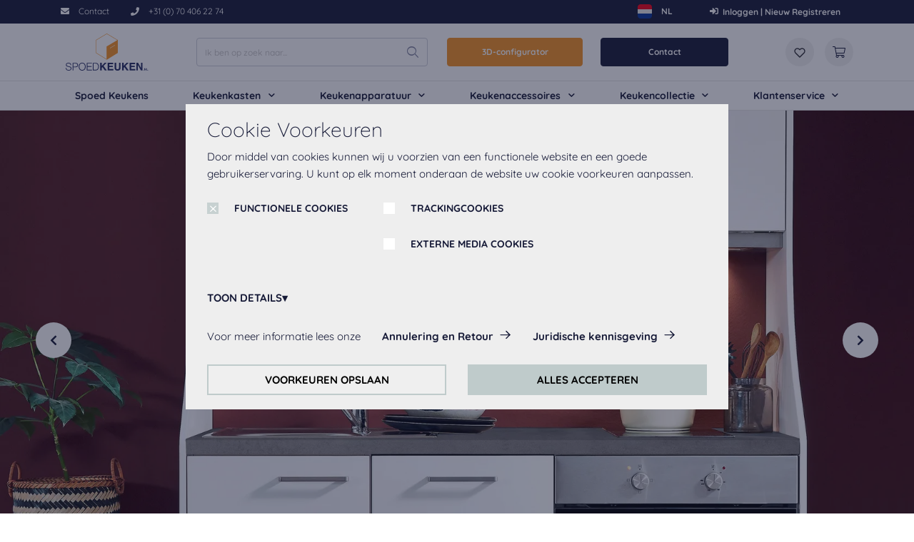

--- FILE ---
content_type: text/html;charset=UTF-8
request_url: https://spoedkeuken.nl/nl/elements-keukenontwerp-05-beton-schiefer-grijs-uitlijning-links/p/KSET-E05-1-1-s
body_size: 20343
content:
<!DOCTYPE html>
<html lang="nl">
<head>
	<title>elements keukenontwerp 05 Beton Schiefer grijs uitlijning links | Betonnen | Links | Metalen handgreep 263, roestvrij staal | Spoed Keukens | Enkel artikel | Spoedkeuken</title>

	<meta http-equiv="Content-Type" content="text/html; charset=utf-8"/>
	<meta http-equiv="X-UA-Compatible" content="IE=edge">
	<meta charset="utf-8">
	<meta name="viewport" content="width=device-width, initial-scale=1, shrink-to-fit=no, maximum-scale=5.0">
	<meta name="format-detection" content="telephone=no">

	<meta name="description" content="Premium kwaliteit Made in Germany Voorgeconfigureerde keukenunits die via de configurator naar wens kunnen worden uitgebreid.">
<meta name="robots" content="index,follow">
<meta property="og:type" content="product">
<meta property="og:site_name" content="Spoedkeuken">
<meta property="og:title" content="elements keukenontwerp 05 Beton Schiefer grijs uitlijning links">
<meta property="og:description" content="Premium kwaliteit Made in Germany Voorgeconfigureerde keukenunits die via de configurator naar wens kunnen worden uitgebreid.">
<meta property="og:image" content="https://spoedkeuken.nl/medias/1680Wx1050H-null?context=bWFzdGVyfHJvb3R8MjE1MTA2fGltYWdlL3dlYnB8YURNMUwyaGxZaTg1TXpJME9EQXdOakEyTWpNNEx6RTJPREJYZURFd05UQklYMjUxYkd3fDYyNDUxN2I4Y2ZlZjY3YWJkNmYyMWZmOGEwMWU0Nzg4NzcxYzQ2ZDc0NzdkZGQ4MzhkNGFhMzZlZjM0MDcyODQ">
<meta property="og:url" content="https://spoedkeuken.nl/nl/elements-keukenontwerp-05-beton-schiefer-grijs-uitlijning-links/p/KSET-E05-1-1-s">
<meta name="twitter:card" content="summary">
<meta name="twitter:site" content="Spoedkeuken">
<meta name="twitter:title" content="elements keukenontwerp 05 Beton Schiefer grijs uitlijning links">
<meta name="twitter:description" content="Premium kwaliteit Made in Germany Voorgeconfigureerde keukenunits die via de configurator naar wens kunnen worden uitgebreid.">
<meta name="twitter:image" content="https://spoedkeuken.nl/medias/1680Wx1050H-null?context=bWFzdGVyfHJvb3R8MjE1MTA2fGltYWdlL3dlYnB8YURNMUwyaGxZaTg1TXpJME9EQXdOakEyTWpNNEx6RTJPREJYZURFd05UQklYMjUxYkd3fDYyNDUxN2I4Y2ZlZjY3YWJkNmYyMWZmOGEwMWU0Nzg4NzcxYzQ2ZDc0NzdkZGQ4MzhkNGFhMzZlZjM0MDcyODQ">
<link rel="canonical" href="https://spoedkeuken.nl/nl/elements-keukenontwerp-05-beton-schiefer-grijs-uitlijning-links/p/KSET-E05-1-1-s" />
	<link rel="shortcut icon" type="image/x-icon" media="all" href="/_ui/responsive/theme-sk/images/favicon.ico" />
		<link rel="preconnect" href="//www.googletagmanager.com">
<link rel="preconnect" href="//assets.sitescdn.net">

<link rel="stylesheet" type="text/css" media="all" href="/_ui/responsive/theme-sk/css/main.css"/>

        <link rel="preload" href="/_ui/responsive/concatenatedAddons.css" as="style" onload="this.onload=null;this.rel='stylesheet'">
                <noscript><link rel="stylesheet" href="/_ui/responsive/concatenatedAddons.css"></noscript>

            <script>
                window.dataLayer = window.dataLayer || [];
                dataLayer.push();
            </script>

        <!-- Google Tag Manager -->
    <script>
        (function (w, d, s, l, i) {
            
            w[l] = w[l] || [];
            w[l].push({
                'gtm.start':
                    new Date().getTime(), event: 'gtm.js'
            });
            var f = d.getElementsByTagName(s)[0],
                j = d.createElement(s), dl = l != 'dataLayer' ? '&l=' + l : '';
            j.async = true;
            j.src =
                'https://www.googletagmanager.com/gtm.js?id=' + i + dl;
            f.parentNode.insertBefore(j, f);
        })(window, document, 'script', 'dataLayer', 'GTM-W59N4DM');
    </script>
    <!-- End Google Tag Manager -->





















<script id="dacs" src="https://download.digiaccess.org/digiaccess" defer></script>
<script defer data-cookieconsent="ignore" nomodule src="/_ui/responsive/theme-sk/js/vendor.bundle.js"></script>
    <script defer data-cookieconsent="ignore" type="module" src="/_ui/responsive/theme-sk/js/vendor.module.bundle.js"></script>
    <script>
        const loadScriptsTimer = setTimeout(loadScripts, 5000);
        const userInteractionEvents = ["mouseover","keydown","touchmove","touchstart", "DOMContentLoaded"];

        window.addEventListener("load", triggerScriptLoader, {
            passive: true
        });

        userInteractionEvents.forEach(function (event) {
            window.addEventListener(event, triggerScriptLoader, {
                passive: true
            });
        });

        function triggerScriptLoader() {
            loadScripts();
            clearTimeout(loadScriptsTimer);
            userInteractionEvents.forEach(function (event) {
                window.removeEventListener(event, triggerScriptLoader, {
                    passive: true
                });
            });
        }
        function loadScripts() {
            document.querySelectorAll("script[data-type='lazy']").forEach(function (elem) {
                elem.setAttribute("src", elem.getAttribute("data-src"));
            });
            document.querySelectorAll("iframe[data-type='lazy']").forEach(function (elem) {
                elem.setAttribute("src", elem.getAttribute("data-src"));
            });
        }
    </script>

	</head>

<body class="page-modularDetails pageType-ProductPage template-pages-product-modularLayout2Page  smartedit-page-uid-modularDetails smartedit-page-uuid-eyJpdGVtSWQiOiJtb2R1bGFyRGV0YWlscyIsImNhdGFsb2dJZCI6InNwZWVka2l0Y2hlbi1Db250ZW50Q2F0YWxvZyIsImNhdGFsb2dWZXJzaW9uIjoiT25saW5lIn0= smartedit-catalog-version-uuid-speedkitchen-ContentCatalog/Online  language-nl">

	<!-- Google Tag Manager (noscript) -->
    <noscript>
        <iframe src="https://www.googletagmanager.com/ns.html?id=GTM-W59N4DM" height="0"
                width="0" style="display:none;visibility:hidden"></iframe>
    </noscript>
    <!-- End Google Tag Manager (noscript) -->

<main data-currency-iso-code="EUR">
            <div class="megamenu-dropdown--wrapper"></div>



<header class="just-loaded">
    <div class="yCmsContentSlot">
<div class="cookie-popup--blackout"></div>
    <div class="cookie-popup" isclarityenabled="false" tabindex="1">
        <div class="cookie-popup--wrapper">
            <div class="cookie-popup--title">
                Cookie Voorkeuren</div>
            <div class="cookie-popup--desc">
                Door middel van cookies kunnen wij u voorzien van een functionele website en een goede gebruikerservaring. U kunt op elk moment onderaan de website uw cookie voorkeuren aanpassen.</div>
            <form class="cookie-popup--checkboxes">
                <label class="nb-checkbox-layout" for="DSGVO-tech">
                            <span class="nb-checkbox-inner-container">
                                <input id="DSGVO-tech" type="checkbox"
                                       name="DSGVO-tech" checked='checked'disabled>
                                <span class="nb-checkbox-frame"></span>
                            </span>
    <span class="nb-checkbox-label">FUNCTIONELE COOKIES</span>
</label>
<div class="cookies-consent-settings">
                    <label class="nb-checkbox-layout" for="TRACKING_COOKIES_CONSENT_TEMPLATE">
                            <span class="nb-checkbox-inner-container">
                                <input id="TRACKING_COOKIES_CONSENT_TEMPLATE" type="checkbox"
                                       name="TRACKING_COOKIES_CONSENT_TEMPLATE" tabIndex="2">
                                <span class="nb-checkbox-frame"></span>
                            </span>
    <span class="nb-checkbox-label">TRACKINGCOOKIES</span>
</label>
<label class="nb-checkbox-layout" for="MEDIA_COOKIES_CONSENT_TEMPLATE">
                            <span class="nb-checkbox-inner-container">
                                <input id="MEDIA_COOKIES_CONSENT_TEMPLATE" type="checkbox"
                                       name="MEDIA_COOKIES_CONSENT_TEMPLATE" tabIndex="2">
                                <span class="nb-checkbox-frame"></span>
                            </span>
    <span class="nb-checkbox-label">EXTERNE MEDIA COOKIES</span>
</label>
</div>
            </form>
            <div class="cookie-popup--details-accordion">
                <div class="nb-accordion js-accordion">
    <div class="nb-accordion--title js-accordion-title">
        TOON DETAILS</div>
    <div class="nb-accordion--content js-accordion-content">
        <p>
                            <b>
                                Functionele Cookies:</b>
                            <br>
                            Deze cookie zijn altijd geactiveerd, omdat ze nodig zijn voor de basis functies van deze website.</p>
                        <p>
                                <b>
                                    Trackingcookies:</b>
                                <br>
                                    Om onze website continu te verbeteren, analyseren wij het gedrag van de bezoekers. Daarvoor gebruiken wij trackingcookies van Google Analytics (deels via de Google Tag Manager).</p>
                        <p>
                                <b>
                                    Externe media cookies:</b>
                                <br>
                                    De cookies zijn nodig om de video's af te spelen. Zodra cookies van externe media zijn geaccepteerd, kan de video worden afgespeeld.</p>
                        </div>
</div>


</div>
            <div class="cookie-popup--further-info">
                    <span>Voor meer informatie lees onze</span>
                    <a href="/nl/cancellation-and-retour" class="data-privacy">Annulering en Retour</a><a href="/nl/terms-and-conditions">Juridische kennisgeving</a></div>
            <div class="cookie-popup--buttons">
                <button class="js-apply-selected-cookie-settings" tabindex="6">VOORKEUREN OPSLAAN</button>
                <button class="js-apply-all-cookie-settings" tabindex="7">ALLES ACCEPTEREN</button>
            </div>
        </div>
    </div>
<section class="header-top-line">
        <div class="container">
            <div class="header-top-line--wrapper">
                <div class="header-top-line--left">
                        <a href="/nl/contact-us"  class="phone-cta "  aria-label="/nl/contact-us">
            <i class="icon-nb-mail"></i>
            <span>Contact</span></a>
        <a href="tel:+31 (0) 70 406 22 74" data-header-popup class="phone-cta " data-popup-header='+31 (0) 70 406 22 74' aria-label="tel:+31 (0) 70 406 22 74">
            <div class="phone-cta-inner"><i class="icon-nb-phone"></i>
            <span>+31 (0) 70 406 22 74</span></div></a>
        </div>
                <div class="header-top-line--right">
                    <form id="lang-selector-form" action="/nl/_s/language" method="post"><div class="form-group form-group_mb-none">
			<select name="code" id="lang-selector" class="language-select-js" aria-label="Taalkeuze">
				<option
						value="nl"
						lang="nl"
						selected
					>
						Dutch</option>
				<option
						value="en"
						lang="en"
						
					>
						English</option>
				</select>
		</div>
	<div>
<input type="hidden" name="CSRFToken" value="4e1cb455-e0c5-4f98-a589-10140ee63295" />
</div></form><div class="language-menu-wrapper">
		<div class="language-menu">
			<input type="checkbox" id="language-switcher" name="language-switcher" class="d-none" aria-label="Taalkeuze">

			<label for="language-switcher" class="language-menu-label">
				<span class="language-menu-label-used"></span>
				<span class="caret"></span>
			</label>

			<div class="language-switcher-cower-back"></div>
			<div class="language-menu-options">
				<ul name="code" class="dropdown-option">
					<li class="menu-option-item">
							<div class="language-item-label selected"
								data-value="nl">
							<img loading="lazy" src="/medias/nlLogoRound.svg?context=bWFzdGVyfGltYWdlc3w2NTF8aW1hZ2Uvc3ZnK3htbHxhR0kzTDJoaE5TOHhNRGcyTkRrNU16QTBNalEyTWk5dWJFeHZaMjlTYjNWdVpDNXpkbWN8MDUzMzg3NjliYjgyNjkxODQyZjY5NzFiMDc5M2NhY2Q0ZGRmMzc0YjNjZTUwOTY2MDFkYTAwMGM3YjM5YzNiMg" alt="nl"/>
							<span class="item-name">NL</span>
								<span class="item-short-name" alt="nl"></span>
							</div>
						</li>
					<li class="menu-option-item">
							<div class="language-item-label "
								data-value="en">
							<img loading="lazy" src="/medias/enLogoRound.svg?context=bWFzdGVyfGltYWdlc3wxMzg5fGltYWdlL3N2Zyt4bWx8YURZd0wyaGhOUzh4TURnMk5EazVNekEzTlRJek1DOWxia3h2WjI5U2IzVnVaQzV6ZG1jfDg5NzFmZmEyZjM0OGRmNmQwZjg4N2VkNjJlMThkMzNhNDE5MjJlN2VlNmQyMjY4NDJjNWU2NWU5ZjEwNzA0YWM" alt="en"/>
							<span class="item-name">EN</span>
								<span class="item-short-name" alt="en"></span>
							</div>
						</li>
					</ul>
			</div>
		</div>
	</div>
<a href="/nl/login"  class="phone-cta login-navigation-link"  aria-label="/nl/login">
            <i class="icon-nb-log-in"></i>
            <span>Inloggen | Nieuw Registreren</span></a>
        </div>
            </div>
        </div>
    </section>
</div><div id="js-mobile-search-frame">
        <div class="mobile-search-box">
            <div class="container mobile-search-box--items">
                <div class="mobile-search-box--controls">
                    <div id="js-close-search-frame" class="close-search-frame">
                        <i class="icon-nb-arrow-left"></i>
                    </div>
                </div>
                <div class="mobile-search-box--content">
                    <div class="yCmsComponent mobile-search-box--taile">
<form class="search-header-form" name="search_form_SearchBoxComponent" method="get" action="/nl/search/text">
	<div class="input-search-box">
    <input
        type="text"
        class="search-header-form__input js-site-search-input"
        aria-label="Ik ben op zoek naar..."
        name="text"
        value=""
        maxlength="100" placeholder="Ik ben op zoek naar..."
        data-options="{
            &#034;autocompleteUrl&#034; : &#034;/nl/search/autocomplete/SearchBoxComponent&#034;,
            &#034;minCharactersBeforeRequest&#034; : &#034;3&#034;,
            &#034;waitTimeBeforeRequest&#034; : &#034;500&#034;,
            &#034;displayProductImages&#034; : &#034;true&#034;
        }"
        autocomplete="off"
      />
    <button type="button" class="btn btn-link js-search-button-clean search-button-clean icon-nb-close" aria-label="Ik ben op zoek naar...">
    </button>
    </div>
  <div class="autocomplete-panel js-autocomplete-panel"></div>
</form>
</div></div>
            </div>
        </div>
    </div>
    <div class="header-border">
        <div class="container">
          <div class="d-flex header-wrap align-items-center">
            <div class="header-section-left">
                <div class="header-main-logo">
                  <div class="d-flex align-items-center">
                    <div class="header-wrap--logo-hamburger nav-hamburger--none">
                        <div class="js-open-mobmenu  header-img--hamburder">
                        <i class="icon-nb-menu"></i>
                      </div>
                    </div>
                    <div class="header-wrap--logo">
                      <div class="yCmsComponent yComponentWrapper header-wrap--logo-component">
<section>
	<div class="banner-wrapper">
		<a class="banner-container" href="/nl/" aria-label="Spoedkeuken" target="_self">
					<img loading="lazy" alt="Spoedkeuken"
					    src="/medias/logo-header.svg?context=[base64]" >
				</a>
			</div>
</section>
</div></div>
                  </div>
                </div>
                <div class="search-navigation">
                    </div>
                <div class="search-header">
                      <div class="yCmsComponent desktop-search-box">
<form class="search-header-form" name="search_form_SearchBoxComponent" method="get" action="/nl/search/text">
	<div class="input-search-box">
    <input
        type="text"
        class="search-header-form__input js-site-search-input"
        aria-label="Ik ben op zoek naar..."
        name="text"
        value=""
        maxlength="100" placeholder="Ik ben op zoek naar..."
        data-options="{
            &#034;autocompleteUrl&#034; : &#034;/nl/search/autocomplete/SearchBoxComponent&#034;,
            &#034;minCharactersBeforeRequest&#034; : &#034;3&#034;,
            &#034;waitTimeBeforeRequest&#034; : &#034;500&#034;,
            &#034;displayProductImages&#034; : &#034;true&#034;
        }"
        autocomplete="off"
      />
    <button type="button" class="btn btn-link js-search-button-clean search-button-clean icon-nb-close" aria-label="Ik ben op zoek naar...">
    </button>
    </div>
  <div class="autocomplete-panel js-autocomplete-panel"></div>
</form>
</div></div>
            </div>

            <div class="header-section-right">
              <div class="d-flex justify-content-end">
                <div class="header-wrap--user-zone d-inline-flex">

                    <div class="header-buttons--wrapper">
                        <div class="yCmsComponent">
<div class="kdp-info-btn btn-component">
        <a href="/nl/canvaslogic/planning" class="color_enum_primary btn btn-primary d-flex justify-content-center" target="_self"
                   data-link-name="" >
                        3D-configurator</a>
            </div>
</div><div class="yCmsComponent">
<div class="kdp-info-btn btn-component">
        <a href="/nl/contact-us" class="color_enum_black btn btn-dark d-flex justify-content-center" target="_self"
                   data-link-name="" >
                        Contact</a>
            </div>
</div></div>
                    <a id="js-mobile-search" href="javascript:void(0);" class="header-wrap--user-zone--icon align-items-center d-flex d-lg-none" aria-label="Zoekopdracht">
                            <i class="icon-search-light"></i>
                        </a>
                    <a data-tooltip="Wishlist" href="/nl/wishlist"
                               class="header-wrap--user-zone--icon header-wrap--user--desktop " >
                               <i class="" data-text="Wishlist">
                                    <img loading="lazy" src="/medias/wishlist.svg?context=[base64]" alt="Wishlist"/>
                                </i>
                            </a>
                        <div class="yCmsContentSlot componentContainer">
<div class="yCmsComponent">
<a href="/nl/cart" class="header-wrap--user-zone--icon js-mini-cart-link-nobilia"
        data-mini-cart-url="/nl/cart/rollover/MiniCart"
	data-mini-cart-refresh-url="/nl/cart/miniCart/SUBTOTAL"
	data-mini-cart-name="Winkelmand"
	data-mini-cart-empty-name="Empty cart"
	data-mini-cart-items-text="Elementen"
   	data-tooltip="Winkelmand"
    aria-label="Winkelmand"
	>

	<i class="icon-shopping-cart-light"></i>
	<span class="shopping-cart--title"></span>
</a>






</div></div></div>
              </div>
            </div>
          </div>
        </div>
        <div class="row header-nav js-header-nav d-lg-flex">
            <div class="col-12">
                <div class="megamenu-wrapper megamenu-border">
        <div class="container">
            <div class="nav nav-pills nav-desktop megamenu-nav">
                <div class="megamenu-mob-close megamenu-mob-close--js">
                    </div>
                <ul class="megamenu-mob-top-links" data-length="6">
                    </ul>
                <ul class="megamenu-nav-items">
                    <li class="megamenu-nav-item " item-number="0">
                                <div class="single_nav_node">
                                            








    
    <a href="/nl/mc/spoed-keukens">Spoed Keukens</a>



</div>
                                    </li>
                        <li class="megamenu-nav-item " item-number="1">
                                















    
    
    
    
    
    
    
    
    
        







<div class="default_entry">
    
        
        
            <div class="nav_node_with_entries kh-dropdown--js hover-dropdown--js" data-entries-size="4">
                










    





    
    
        
    




<div class="nav-node-displayName megamenu-dropdown-title--js " data-href="/nl/c/keukenkasten">
    
        
        
            
                Keukenkasten
            
        
    
    <i class="icon-chevron-down-solid"></i>
</div>




                <div class="megamenu-dropdown-content--js megamenu-dropdown-default_entry">
                    
                        
                            <div class="default_node_children_display">
                                








    
    <a href="/nl/c/onderkasten">Onderkasten</a>




                            </div>
                        
                    
                        
                            <div class="default_node_children_display">
                                








    
    <a href="/nl/c/wandkasten">Wandkasten</a>




                            </div>
                        
                    
                        
                            <div class="default_node_children_display">
                                








    
    <a href="/nl/c/hoge-kasten">Hoge kasten</a>




                            </div>
                        
                    
                        
                            <div class="default_node_children_display">
                                








    
    <a href="/nl/c/zijpanelen">Zijpanelen</a>




                            </div>
                        
                    
                </div>
            </div>
        
    
</div>

    

</li>
                        <li class="megamenu-nav-item " item-number="2">
                                















    
    
    
    
    
    
    
    
    
        







<div class="default_entry">
    
        
        
            <div class="nav_node_with_entries kh-dropdown--js hover-dropdown--js" data-entries-size="6">
                










    





    
    
        
    




<div class="nav-node-displayName megamenu-dropdown-title--js " data-href="/nl/c/keukenapparatuur">
    
        
        
            
                Keukenapparatuur
            
        
    
    <i class="icon-chevron-down-solid"></i>
</div>




                <div class="megamenu-dropdown-content--js megamenu-dropdown-default_entry">
                    
                        
                            <div class="default_node_children_display">
                                








    
    <a href="/nl/c/koelkasten">Koelkasten</a>




                            </div>
                        
                    
                        
                            <div class="default_node_children_display">
                                








    
    <a href="/nl/c/bakoven">Bakoven</a>




                            </div>
                        
                    
                        
                            <div class="default_node_children_display">
                                








    
    <a href="/nl/c/combi-magnetrons">Combi / Magnetrons</a>




                            </div>
                        
                    
                        
                            <div class="default_node_children_display">
                                








    
    <a href="/nl/c/afzuigkappen">Afzuigkappen</a>




                            </div>
                        
                    
                        
                            <div class="default_node_children_display">
                                








    
    <a href="/nl/c/vaatwasmachines">Vaatwasmachines</a>




                            </div>
                        
                    
                        
                            <div class="default_node_children_display">
                                








    
    <a href="/nl/c/kookplaten">Kookplaten</a>




                            </div>
                        
                    
                </div>
            </div>
        
    
</div>

    

</li>
                        <li class="megamenu-nav-item " item-number="3">
                                















    
    
    
    
    
    
    
    
    
        







<div class="default_entry">
    
        
        
            <div class="nav_node_with_entries kh-dropdown--js hover-dropdown--js" data-entries-size="10">
                










    





    
    
        
    




<div class="nav-node-displayName megamenu-dropdown-title--js " data-href="/nl/c/keukenaccessoires">
    
        
        
            
                Keukenaccessoires
            
        
    
    <i class="icon-chevron-down-solid"></i>
</div>




                <div class="megamenu-dropdown-content--js megamenu-dropdown-default_entry">
                    
                        
                            <div class="default_node_children_display">
                                








    
    <a href="/nl/c/werkbladen">Werkbladen</a>




                            </div>
                        
                    
                        
                            <div class="default_node_children_display">
                                








    
    <a href="/nl/c/quooker-kranen">Quooker Kranen</a>




                            </div>
                        
                    
                        
                            <div class="default_node_children_display">
                                








    
    <a href="/nl/c/mengkranen">Mengkranen</a>




                            </div>
                        
                    
                        
                            <div class="default_node_children_display">
                                








    
    <a href="/nl/c/inbouwspoelbakken">Inbouwspoelbakken</a>




                            </div>
                        
                    
                        
                            <div class="default_node_children_display">
                                








    
    <a href="/nl/c/grepen">Grepen</a>




                            </div>
                        
                    
                        
                            <div class="default_node_children_display">
                                








    
    <a href="/nl/c/verlichting">Verlichting</a>




                            </div>
                        
                    
                        
                            <div class="default_node_children_display">
                                








    
    <a href="/nl/c/stopcontacten">Stopcontacten</a>




                            </div>
                        
                    
                        
                            <div class="default_node_children_display">
                                








    
    <a href="/nl/c/kastindeling">Kastindeling</a>




                            </div>
                        
                    
                        
                            <div class="default_node_children_display">
                                








    
    <a href="/nl/c/montageset">Montageset</a>




                            </div>
                        
                    
                        
                            <div class="default_node_children_display">
                                








    
    <a href="/nl/c/afvalbakken">Afvalbakken</a>




                            </div>
                        
                    
                </div>
            </div>
        
    
</div>

    

</li>
                        <li class="megamenu-nav-item " item-number="4">
                                















    
    
    
    
    
    
    
    
    
        







<div class="default_entry">
    
        
        
            <div class="nav_node_with_entries kh-dropdown--js hover-dropdown--js" data-entries-size="9">
                










    





    
    
        
    




<div class="nav-node-displayName megamenu-dropdown-title--js " data-href="/nl/kc/keukencollectie">
    
        
        
            
                Keukencollectie
            
        
    
    <i class="icon-chevron-down-solid"></i>
</div>




                <div class="megamenu-dropdown-content--js megamenu-dropdown-default_entry">
                    
                        
                            <div class="default_node_children_display">
                                








    
    <a href="/nl/kc/keukencollectie">Alles weergeven</a>




                            </div>
                        
                    
                        
                            <div class="default_node_children_display">
                                








    
    <a href="/nl/kc/kleine-keuken">Kleine keuken</a>




                            </div>
                        
                    
                        
                            <div class="default_node_children_display">
                                








    
    <a href="/nl/kc/witte-keuken">Witte keuken</a>




                            </div>
                        
                    
                        
                            <div class="default_node_children_display">
                                








    
    <a href="/nl/kc/rechte-keuken">Rechte keuken</a>




                            </div>
                        
                    
                        
                            <div class="default_node_children_display">
                                








    
    <a href="/nl/kc/keuken-eiland">Keuken eiland</a>




                            </div>
                        
                    
                        
                            <div class="default_node_children_display">
                                








    
    <a href="/nl/kc/greeploze-keuken">Greeploze keuken</a>




                            </div>
                        
                    
                        
                            <div class="default_node_children_display">
                                








    
    <a href="/nl/kc/hoekkeuken">Hoekkeuken</a>




                            </div>
                        
                    
                        
                            <div class="default_node_children_display">
                                








    
    <a href="/nl/kc/zwarte-keuken">Zwarte keuken</a>




                            </div>
                        
                    
                        
                            <div class="default_node_children_display">
                                








    
    <a href="/nl/kc/l-keuken">L-keuken</a>




                            </div>
                        
                    
                </div>
            </div>
        
    
</div>

    

</li>
                        <li class="megamenu-nav-item " item-number="5">
                                















    
    
    
    
    
    
    
    
    
        







<div class="default_entry">
    
        
        
            <div class="nav_node_with_entries kh-dropdown--js hover-dropdown--js" data-entries-size="5">
                










    





    
    
        
    




<div class="nav-node-displayName megamenu-dropdown-title--js " data-href="#">
    
        
        
            
                Klantenservice
            
        
    
    <i class="icon-chevron-down-solid"></i>
</div>




                <div class="megamenu-dropdown-content--js megamenu-dropdown-default_entry">
                    
                        
                            <div class="default_node_children_display">
                                








    
    <a href="/nl/about-us">Over ons</a>




                            </div>
                        
                    
                        
                            <div class="default_node_children_display">
                                








    
    <a href="/nl/book-appointment/online">Afspraak maken</a>




                            </div>
                        
                    
                        
                            <div class="default_node_children_display">
                                








    
    <a href="/nl/service-request">Service Aanvraag</a>




                            </div>
                        
                    
                        
                            <div class="default_node_children_display">
                                








    
    <a href="/nl/terms-and-conditions">Algemene Voorwaarden</a>




                            </div>
                        
                    
                        
                            <div class="default_node_children_display">
                                








    
    <a href="/nl/cancellation-and-retour" class="data-privacy">Annulering en Retour</a>




                            </div>
                        
                    
                </div>
            </div>
        
    
</div>

    

</li>
                        </ul>
            </div>
            </div>
        </div>
</div>
        </div>
        <div class="header-buttons-border-top">
            <div class="container">
                <div class="header-buttons--wrapper-mobile">
                    <div class="yCmsComponent">
<div class="kdp-info-btn btn-component">
        <a href="/nl/canvaslogic/planning" class="color_enum_primary btn btn-primary d-flex justify-content-center" target="_self"
                   data-link-name="" >
                        3D-configurator</a>
            </div>
</div><div class="yCmsComponent">
<div class="kdp-info-btn btn-component">
        <a href="/nl/contact-us" class="color_enum_black btn btn-dark d-flex justify-content-center" target="_self"
                   data-link-name="" >
                        Contact</a>
            </div>
</div></div>
            </div>
        </div>
    </div>
</header>
<a id="skip-to-content"></a>

            <section class="main-content">
                <div class="notify-container js-global-messages" style="display: none;">
    </div>
<section>
        <div>
            <div class="kdp-container js-kdp-container">
                <div class="yCmsContentSlot productDetailsPageSection1">
<div class="yCmsComponent productDetailsPageSection1-component">
<div class="top-banner-carousel swiper-product-carousel">
    <div class="swiper-container js-kdp-product-carousel" data-length="3">

        <button type="button" data-whishlist="false"
        class="add-to-wishlist-js add-to-wishlist"
        data-product-code="KSET-E05-1-1-s" aria-label="Op het verlanglijstje">
    <i data-whishlist="false" class="wishlist--js icon-nb-favourite"></i>
    </button>






<div class="swiper-wrapper">
            <div class="swiper-slide ">
                        <img loading="lazy" title="elements keukenontwerp 05 Beton Schiefer grijs uitlijning links" alt="Spoedkeuken elements keukenontwerp 05 Beton Schiefer grijs uitlijning links 0"
                                     src="/medias/1680Wx1050H-null?context=bWFzdGVyfHJvb3R8MjE1MTA2fGltYWdlL3dlYnB8YURNMUwyaGxZaTg1TXpJME9EQXdOakEyTWpNNEx6RTJPREJYZURFd05UQklYMjUxYkd3fDYyNDUxN2I4Y2ZlZjY3YWJkNmYyMWZmOGEwMWU0Nzg4NzcxYzQ2ZDc0NzdkZGQ4MzhkNGFhMzZlZjM0MDcyODQ">
                            </div>
                <div class="swiper-slide ">
                        <img loading="lazy" title="elements keukenontwerp 05 Beton Schiefer grijs uitlijning links" alt="Spoedkeuken elements keukenontwerp 05 Beton Schiefer grijs uitlijning links 1"
                                     src="/medias/1680Wx1050H-null?context=[base64]">
                            </div>
                <div class="swiper-slide ">
                        <img loading="lazy" title="elements keukenontwerp 05 Beton Schiefer grijs uitlijning links" alt="Spoedkeuken elements keukenontwerp 05 Beton Schiefer grijs uitlijning links 2"
                                     src="/medias/GALLERY-IMAGE-3-KSET-05-1680Wx1050H?context=[base64]">
                            </div>
                </div>
        <div class="swiper-pagination"></div>
            <div class="arrows">
                <div class="swiper-next-slide">
                    <i class="icon-chevron-right-solid"></i>
                </div>
                <div class="swiper-prev-slide">
                    <i class="icon-chevron-left-solid"></i>
                </div>
            </div>
        </div>
</div>

</div></div><div class="container kdp-info">
                    <div class="kdp-info--wrapper">
                        <nav aria-label="breadcrumb" class="breadcrumbs">
                            <ol data-length="3" class="breadcrumb js-breadcrumb" itemscope itemtype="https://schema.org/BreadcrumbList">
        <li class="breadcrumb-item breadcrumb-item--home d-none d-lg-block"
            itemprop="itemListElement" itemscope itemtype="https://schema.org/ListItem">
            <a href="/nl/" itemprop="item">
                Home<meta itemprop="name" content="Home" />
                <meta itemprop="position" content="1" />
            </a>
        </li>

        <li class="breadcrumb-item d-none d-lg-flex"
                        itemprop="itemListElement" itemscope itemtype="https://schema.org/ListItem">
                        <a href="/nl/mc/modular-furniture" itemprop="item" class="">
                            Enkel artikel<meta itemprop="name" content="Enkel artikel" />
                            <meta itemprop="position" content="2" />
                        </a>
                    </li>
                <li class="breadcrumb-item d-none d-lg-flex"
                        itemprop="itemListElement" itemscope itemtype="https://schema.org/ListItem">
                        <a href="/nl/mc/spoed-keukens" itemprop="item" class="">
                            Spoed Keukens<meta itemprop="name" content="Spoed Keukens" />
                            <meta itemprop="position" content="3" />
                        </a>
                    </li>
                <li class="breadcrumb-item active" aria-current="page"
                        itemprop="itemListElement" itemscope itemtype="https://schema.org/ListItem">
                        elements keukenontwerp 05<meta itemprop="name" content="elements keukenontwerp 05" />
                        <meta itemprop="position" content="4" />
                    </li>
                </ol>
</nav>
                        <div class="yCmsContentSlot catalog-update-component">
<div class="yCmsComponent">
<div class=" catalog-update-message">
        <div class=" catalog-update-message__wrapper">
            <div class="catalog-update-message__icon">
                <i class='icon-attention-filled'></i>
            </div>
            <div class='catalog-update-message__text'>
                <div class='catalog-update-message__title'>Catalogus update - nieuwe producten en varianten binnenkort voor u beschikbaar!</div>
                Het spijt ons, maar online aankoop is momenteel niet mogelijk vanwege een geplande catalogusupdate. Als u dit product wilt kopen, gebruik dan het formulier <a href='/nl/book-appointment/online'>Afspraak maken</a>. Wij danken u voor uw begrip en kijken uit naar uw volgende bezoek!</div>
        </div>
    </div>
</div></div><h1 class="kdp-info--name">
                                elements keukenontwerp 05 Beton Schiefer grijs uitlijning links</h1>
                        <div class="yCmsContentSlot js-templateMainInfoPanel productDetailsPageSection2">
<div class="yCmsComponent productDetailsPageSection2-component">
</div><div class="yCmsComponent productDetailsPageSection2-component">
<div class='kdp-info--data'>
        <a class="immediately-available">
            <i class='icon-truck-light'></i>
            <span>1-2 weken</span>
        </a>
    </div>
<div class='kdp-info--block'><ul><li>Premium kwaliteit "Made in Germany"</li><li>Voorgeconfigureerde keukenunits die via de configurator naar wens kunnen worden uitgebreid.</li></ul></div>
</div><div class="yCmsComponent productDetailsPageSection2-component">
<div class="kitchen-details__buttons">
    <div class="yCmsContentSlot kitchen-details__buttons-row">
<div class="yCmsComponent productDetailsPageAdditionalNavigationSlot-component">











<div class="addtocart-component">
    
</div>
</div><div class="yCmsComponent productDetailsPageAdditionalNavigationSlot-component">
<div class="kdp-info-btn btn-component">
        <a href="/nl/book-appointment/online?topicType=PRODUCT&topicCode=KSET-E05-1-1-s" class="color_enum_black btn btn" target="_self"
                   data-link-name="" >
                        Afspraak maken</a>
            </div>
</div></div><div class="yCmsContentSlot kitchen-details__buttons-row">
<div class="yCmsComponent productDetailsPageAdditionalNavigationSlot-component">










</div></div></div>

</div></div><div class="kdp-info--right">
                            <div class="yCmsContentSlot productDetailsPageSection3">
<div class="yCmsComponent swiper-product-carousel-thumbs js-swiper-product-carousel-thumbs">
<div class="swiper-wrapper" data-length="3">
        <div class="swiper-slide">
                <img loading="lazy"
                             title="elements keukenontwerp 05 Beton Schiefer grijs uitlijning links"
                             alt="Spoedkeuken elements keukenontwerp 05 Beton Schiefer grijs uitlijning links 0"
                             src="/medias/255Wx200H-null?context=bWFzdGVyfHJvb3R8NzQ3NHxpbWFnZS93ZWJwfGFHRTFMMmhsTUM4NU16STBPREF3T1RNek9URTRMekkxTlZkNE1qQXdTRjl1ZFd4c3xlMjEwNjg3M2Q1YTdlYjkwYWMyNTg2MjliMjM3OTYxZWMzNTIxMmE1Nzc5OGRlZGYzNDYwZjEyZWRmNmZiNjg1">
                        </div>
        <div class="swiper-slide">
                <img loading="lazy"
                             title="elements keukenontwerp 05 Beton Schiefer grijs uitlijning links"
                             alt="Spoedkeuken elements keukenontwerp 05 Beton Schiefer grijs uitlijning links 1"
                             src="/medias/255Wx200H-null?context=[base64]">
                        </div>
        <div class="swiper-slide">
                <img loading="lazy"
                             title="elements keukenontwerp 05 Beton Schiefer grijs uitlijning links"
                             alt="Spoedkeuken elements keukenontwerp 05 Beton Schiefer grijs uitlijning links 2"
                             src="/medias/GALLERY-IMAGE-3-KSET-05-255Wx200H?context=[base64]">
                        </div>
        </div>
</div></div></div>
                    </div>
                </div>

                <div class="yCmsContentSlot productDetailsPageSection4">
<div class="yCmsComponent productDetailsPageSection4-component">
<div class="variants-component-list container ">
            <div class="variants-component-wrapper">
        <h2>Kleur werkblad</h2>
        <div class="variants-component">
            <div class="variants-component--item">
    <a href="/nl/elements-keukenontwerp-05-beton-schiefer-grijs-uitlijning-links/p/KSET-E05-1-1-s" class="variants-component--img option-display selected-option" aria-label="Betonnen">
                <img loading="lazy" src="https://spoedkeuken.nl/medias/concreteColor.jpg?context=[base64]" alt="Betonnen">
            </a>
        <p class="variants-component--content option-name">Betonnen</p>
</div>
<div class="variants-component--item">
    <a href="/nl/elements-keukenontwerp-05-eiken-sierra-uitlijning-links/p/KSET-E05-1-0-s" class="variants-component--img option-display " aria-label="Eik">
                <img loading="lazy" src="https://spoedkeuken.nl/medias/oakColor.jpg?context=[base64]" alt="Eik">
            </a>
        <p class="variants-component--content option-name">Eik</p>
</div>
</div>
    </div>
<div class="variants-component-wrapper">
        <h2>Handgrepen</h2>
        <div class="variants-component">
            <div class="variants-component--item">
    <a href="/nl/elements-keukenontwerp-05-beton-schiefer-grijs-uitlijning-links/p/KSET-E05-1-1-s" class="variants-component--img option-display selected-option" aria-label="Metalen handgreep 263, roestvrij staal">
                <img loading="lazy" src="https://spoedkeuken.nl/medias/steelHandle?context=[base64]" alt="Metalen handgreep 263, roestvrij staal">
            </a>
        <p class="variants-component--content option-name">Metalen handgreep 263, roestvrij staal</p>
</div>
<div class="variants-component--item">
    <a href="/nl/elements-keukenontwerp-05-beton-schiefer-grijs-uitlijning-links/p/KSET-E05-1-1-b" class="variants-component--img option-display " aria-label="Metalen handgreep 726, zwart">
                <img loading="lazy" src="https://spoedkeuken.nl/medias/blackHandle?context=[base64]" alt="Metalen handgreep 726, zwart">
            </a>
        <p class="variants-component--content option-name">Metalen handgreep 726, zwart</p>
</div>
<div class="variants-component--item">
    <a href="/nl/elements-keukenontwerp-05-beton-schiefer-grijs-uitlijning-links/p/KSET-E05-1-1-w" class="variants-component--img option-display " aria-label="Metalen handgreep 956, alpin wit">
                <img loading="lazy" src="https://spoedkeuken.nl/medias/whiteHandle?context=bWFzdGVyfGltYWdlc3w0Mzg3fGltYWdlL3BuZ3xhRGhpTDJobE1pODVNek0xT1RJd01qazFPVFkyTDNkb2FYUmxTR0Z1Wkd4bHwwN2FlMTMxOTFkZjA0YTEwNDBmYmExN2ZhY2VhZmE4ZTRlMDA1YTMxY2Q4YjU4ZjcwOTFiY2MwMTdiYWY3MGUy" alt="Metalen handgreep 956, alpin wit">
            </a>
        <p class="variants-component--content option-name">Metalen handgreep 956, alpin wit</p>
</div>
</div>
    </div>
<div class="variants-component-wrapper">
        <h2>Uitlijning</h2>
        <div class="variants-component">
            <div class="variants-component--item">
    <a href="/nl/elements-keukenontwerp-05-beton-schiefer-grijs-uitlijning-links/p/KSET-E05-1-1-s" class="variants-component--img option-display selected-option" aria-label="Links">
                <img loading="lazy" src="https://spoedkeuken.nl/medias/leftOrientation?context=[base64]" alt="Links">
            </a>
        <p class="variants-component--content option-name">Links</p>
</div>
<div class="variants-component--item">
    <a href="/nl/elements-keukenontwerp-05-beton-schiefer-grijs-uitlijning-rechts/p/KSET-E05-1-2-s" class="variants-component--img option-display " aria-label="Naar rechts">
                <img loading="lazy" src="https://spoedkeuken.nl/medias/rightOrientation?context=[base64]" alt="Naar rechts">
            </a>
        <p class="variants-component--content option-name">Naar rechts</p>
</div>
</div>
    </div>
</div>
    </div></div><div class="container configurator js-configuratormenu" data-sticky-container>
                    <div class="yCmsContentSlot js-mainPanel configurator__left">
</div><div class="yCmsContentSlot js-summaryPanel configurator__right">
</div></div>
                <div class="js-kdp-scroll-stopper"></div>
            </div>

            <div class="yCmsContentSlot kitchenDetailsPageSection5">
<div class="yCmsComponent productDetailsPageSection5-component">
<div class="container">
        <div class="specification">
            <div class="spec-left-right-side">
                <div class="spec-left">
                    <div class="spec-indent">
                            






<h2>Aanpassing</h2>
<div class="content">
    <p>
        Creëer een keuken met modules in de befaamde nobilia-kwaliteit. Met onze keukenconfigurator bent u slechts een paar muisklikken verwijderd van het plannen van uw droomkeuken, precies zoals u het zich voorstelt. Probeer het eens.
    </p>
</div>
</div>

                        </div>
                <div class="spec-right">
                        <div class="spec-indent">
                            








<h2>Speciale oplossingen</h2>
<div class="content">
    
        <p>
            De nobilia elementen keuken, met een totale breedte van 2,70 m, wordt volledig voorgemonteerd geleverd. Deze keuken omvat een onderkast voor een koelkast, een paneel voor een afwasmachine en twee onderkasten, inclusief ruimte voor een spoelbak. Bovendien bevat de keuken vijf bovenkasten, waaronder ruimte voor een afzuigkap. Alle elementen kunnen worden samengesteld in elke volgorde en constellatie die u wenst.
        </p>
    

    
</div>
</div>
                    </div>
                </div>
            </div>
    </div>
</div></div><div class="yCmsContentSlot kitchenDetailsPageSection6">
</div><div class="yCmsContentSlot kitchenDetailsPageSection8">
</div><div class="yCmsContentSlot kitchenDetailsPageSection9">
</div><div class="yCmsContentSlot productDetailsPageSectionCrossSelling">
<div class="yCmsComponent productDetailsPageSectionCrossSelling-component">
<div class="container kdp-swiper-carousel">

      </div>
</div></div><div class="yCmsContentSlot nb-slot">
<div class="yCmsComponent">
<div class="banner-collection-wrapper ">
        




<section class="homepage-brands">
    <div class="container">
        <div class="homepage-brands--row">
            <div data-length="4"
                 class="swiper-container swiper-home-page-brands js-swiper-home-page-brands">
                <div class="swiper-wrapper d-flex" style="transition-duration: 0ms; transform: translate3d(0px, 0px, 0px);">
                    
                        
                        <div class="swiper-slide">
                            
                                
                                
                                    <img loading="lazy" class="homepage-brands--item"
                                         alt="Nobilia Logo Grey" src="/medias/logo-nobilia.png?context=[base64]" >
                                
                            
                        </div>
                        
                    
                        
                        <div class="swiper-slide">
                            
                                
                                
                                    <img loading="lazy" class="homepage-brands--item"
                                         alt="Bosch Logo" src="/medias/logo-bosch.png?context=[base64]" >
                                
                            
                        </div>
                        
                    
                        
                        <div class="swiper-slide">
                            
                                
                                
                                    <img loading="lazy" class="homepage-brands--item"
                                         alt="Siemens Logo" src="/medias/logo-siemens.png?context=[base64]" >
                                
                            
                        </div>
                        
                    
                        
                        <div class="swiper-slide">
                            
                                
                                
                                    <img loading="lazy" class="homepage-brands--item"
                                         alt="Neff Logo" src="/medias/logo-neff.png?context=[base64]" >
                                
                            
                        </div>
                        
                    
                </div>
                <!-- Add Arrows -->
                <div class="arrows">
                    <div class="swiper-next-slide">
                        <i class="icon-chevron-right-solid"></i>
                    </div>
                    <div class="swiper-prev-slide">
                        <i class="icon-chevron-left-solid"></i>
                    </div>
                </div>
            </div>
        </div>
    </div>
</section>
</div>
</div></div><div class="yCmsContentSlot productDetailsPageSectionUpSelling">
</div></div>
    </section>

</section>

            <footer class="footer ">
    <div class="footer-wrapper container">
        <div class="footer-top-wrapper row">
                    <div class="footer-top-wrapper--item col-12 col-lg-3">
                                <ul>
                                    <li>
                                        <div class="footer-top-wrapper--title-column footer-top-wrapper--accordion-panel
                                        js-footer-items icon-nb-slider-arrow-down">Spoedkeuken aanbod</div>
                                    </li>
                                </ul>
                                <ul class="footer-top-wrapper--links-item js-footer-links">
                                    <li class="yCmsComponent footer__link">
<a href="/nl/kc/keukencollectie">Keukencollectie</a></li><li class="yCmsComponent footer__link">
<a href="/nl/mc/spoed-keukens">Spoed Keukens</a></li><li class="yCmsComponent footer__link">
<a href="/nl/c/keukenkasten">Keukenkasten</a></li><li class="yCmsComponent footer__link">
<a href="/nl/c/keukenapparatuur">Keukenapparatuur</a></li><li class="yCmsComponent footer__link">
<a href="/nl/c/keukenaccessoires">Keukenaccessoires</a></li></ul>
                            </div>
                        <div class="footer-top-wrapper--item col-12 col-lg-3">
                                <ul>
                                    <li>
                                        <div class="footer-top-wrapper--title-column footer-top-wrapper--accordion-panel
                                        js-footer-items icon-nb-slider-arrow-down">Over Spoedkeuken</div>
                                    </li>
                                </ul>
                                <ul class="footer-top-wrapper--links-item js-footer-links">
                                    <li class="yCmsComponent footer__link">
<a href="/nl/about-us">Over ons</a></li><li class="yCmsComponent footer__link">
<a href="/nl/book-appointment/online">Afspraak maken</a></li><li class="yCmsComponent footer__link">
<a href="/nl/service-request">Service Aanvraag</a></li><li class="yCmsComponent footer__link">
<a href="/nl/terms-and-conditions">Algemene Voorwaarden</a></li></ul>
                            </div>
                        <div class="footer-top-wrapper--information col-12 col-lg-3">
                            <ul><li>
    <div class="footer-top-wrapper--title-column js-footer-items icon-nb-slider-arrow-down">Informatie</div>
    </li></ul>
<div class="footer-top-wrapper--address footer-top-wrapper--links-item js-footer-links">
    <div>
                MSK Keukenstudio BV</div>
    <div>
                Ijzerwerf&nbsp;26, 2544 ES&nbsp;Den Haag</div>
    <div>
            Tel:&nbsp;<a href="tel:+31(0)704062274">+31 (0) 70 406 22 74</a></div>
    <div>
            email:&nbsp;<a href="mailto:info@spoedkeuken.nl">info@spoedkeuken.nl</a></div>
    <div>
            KvK:&nbsp;76845508</div>
    </div>
</div>
                    <div class="yCmsComponent footer-banners col-12 col-lg-3  ">
<div class="banner-collection-wrapper ">
        <div class="banner-collection-title ">
                    Betaalmethoden</div>










<div class="image-collection-restricted-inline ">
    
        <div class="nobilia-cms-image-component ">
        <img loading="lazy" src="/medias/paypal-footer-logo.svg?context=[base64]" alt="PayPal Logo"/>
        </div>

    
        <div class="nobilia-cms-image-component ">
        <img loading="lazy" src="/medias/sepa-footer-logo.svg?context=[base64]" alt="Sepa Logo"/>
        </div>

    
        <div class="nobilia-cms-image-component ">
        <img loading="lazy" src="/medias/ideal-footer-logo.svg?context=[base64]" alt="Ideal Logo"/>
        </div>

    
</div>
</div>
</div></div>
            <div class="footer-bottom-wrapper row">
                <div class="col-12">
                        <ul class="footer-bottom-wrapper--social-icons">
                            <li>
                                    <a href="https://www.instagram.com/spoedkeuken/" target="_blank" tabindex="0">
                                        <img loading="lazy" src="/medias/icon-instagram.svg?context=[base64]" alt="InstagramIcon" >
                                    </a>
                                </li>
                            <li>
                                    <a href="https://www.facebook.com/Spoed-Keuken-107712175223514" target="_blank" tabindex="0">
                                        <img loading="lazy" src="/medias/icon-facebook.svg?context=[base64]" alt="FacebookIcon" >
                                    </a>
                                </li>
                            <li>
                                    <a href="https://www.pinterest.com/spoedkeuken/" target="_blank" tabindex="0">
                                        <img loading="lazy" src="/medias/icon-pinterest.svg?context=[base64]" alt="PinterestIcon" >
                                    </a>
                                </li>
                            <li>
                                    <a href="https://www.youtube.com/channel/UC2OPpp7dxl_w8zUKTfbVLVQ" target="_blank" tabindex="0">
                                        <img loading="lazy" src="/medias/icon-youtube.svg?context=[base64]" alt="YoutubeIcon" >
                                    </a>
                                </li>
                            </ul>
                    </div>
                <div class="col-12">
                    <ul class="footer-bottom-wrapper--items">
                        <li class="footer-bottom-wrapper--copyright"><span>Copyright © 2026 Spoedkeuken</span></li>
                        <li>
                                <a href="/nl/privacy-policy"  tabindex="0"> Cookiebeleid</a>
                                    </li>
                        <li>
                                <a href="/nl/privacy-policy"  tabindex="0"> Privacybeleid</a>
                                    </li>
                        <li>
                                <a href="/nl/terms-and-conditions"  tabindex="0"> Algemene Voorwaarden</a>
                                    </li>
                        <li>
                                <a style="cursor: pointer" class="js-cookie-settings-popup"  tabindex="0"> Privacy-instellingen wijzigen</a>
                                    </li>
                        </ul>
                    <div class="after-footer-info">
                            </div>
                </div>
            </div>

        </div>
</footer>
</main>

    <form name="accessiblityForm">
		<input type="hidden" id="accesibility_refreshScreenReaderBufferField" name="accesibility_refreshScreenReaderBufferField" value=""/>
	</form>
	<div id="ariaStatusMsg" class="skip" role="status" aria-relevant="text" aria-live="polite"></div>

	<script data-cookieconsent="ignore">
		/*<![CDATA[*/
		
		var ACC = { config: {} };
		ACC.config.contextPath = '';
		ACC.config.encodedContextPath = '\/nl';
		ACC.config.commonResourcePath = '\/_ui\/responsive\/common';
		ACC.config.themeResourcePath = '\/_ui\/responsive\/theme-sk';
		ACC.config.siteResourcePath = '\/_ui\/responsive\/site-speedkitchen';
		ACC.config.rootPath = '\/_ui\/responsive';
		ACC.config.CSRFToken = '4e1cb455-e0c5-4f98-a589-10140ee63295';
		
		ACC.config.googleApiKey = "";
		ACC.config.googleApiVersion='3.7';
		ACC.config.openLoginPopup='false';
		ACC.config.openExpressCheckoutPopup='';
   		ACC.config.externalMediaAllowed = false;
   		ACC.config.mediaConsentTemplateId ='MEDIA_COOKIES_CONSENT_TEMPLATE';
		
		ACC.config.cookieNotificationExpirationInDays = "365";

		
		ACC.autocompleteUrl = '\/nl\/search\/autocompleteSecure';

		
		ACC.config.loginUrl = '\/nl\/login';

		
		ACC.config.authenticationStatusUrl = '\/nl\/authentication\/status';
        
		ACC.fieldRequired='Dit is een verplicht veld';
		ACC.validationEmail='Ongeldig e-mailadres';
		ACC.messageTooBig='inquiry.message.too.big';
		ACC.validationEqualTo='Voer dezelfde waarde opnieuw in';
		ACC.validationMin='Dit veld moet minimaal {0} letters bevatten';
		ACC.validationByCountryCodeMin='form.validation.by.country.code.min';
		ACC.validationMax='Dit veld is te lang';
		ACC.phoneValidationMin='form.validation.phone.min';
		ACC.pwdValidationNumber='Het wachtwoord moet ten minste één cijfer bevatten';
		ACC.validateMaxSizeFile='Het bestand is te groot.';
		ACC.validateMaxTypeFile='U probeert een bestand te uploaden dat niet aan de vereisten voldoet';
		ACC.pwdValidationLower='Het wachtwoord moet ten minste één kleine letter bevatten';
		ACC.pwdValidationUpper='Het wachtwoord moet ten minste één hoofdletter bevatten';
		ACC.pwdValidationSpecial='Het wachtwoord moet ten minste één speciaal teken bevatten';
		ACC.errorStore='Selecteer een winkel';
		ACC.notValidFirstName='Voer een geldige voornaam in';
		ACC.notValidLastName='Voer een geldige achternaam in';
		ACC.notValidPassword='Voer uw huidige wachtwoord in';
        ACC.notValidPhone='Het telefoonnummer is ongeldig';
        ACC.notValidDate='Voer een geldige datum in';
		ACC.notValidPostalCode='Voer een geldige postcode in';
		ACC.notValidIban='Please enter a valid IBAN';
		ACC.notValidPostalCodeOrCity='Please enter valid post code or city';
		ACC.notValidApeCode='Invalid APE code';
		ACC.notValidVatNumber='Invalid VAT number';
		ACC.addToWishListText = 'Op het verlanglijstje';
		ACC.inToWishListText = 'Op het notitieblok';
		ACC.deleteModalQuestion = 'Weet u zeker dat u deze keukens uit uw winkelmand wilt verwijderen?';
		ACC.deleteFurnitureModalQuestion = 'Weet u zeker dat u dit meubel uit uw winkelmand wilt verwijderen?';
		ACC.deleteProductModalQuestion = 'cart.delete.product.modal.question';
		ACC.deleteModalQuestionYes = 'Ja, verwijderen';
		ACC.deleteModalQuestionNo = 'Nee';
		ACC.blueprintsDeleteItem = 'Artikel wissen';
		ACC.deletePopupTitle = 'Weet u zeker dat u het adres wilt verwijderen?';
		ACC.geolocationTitle = 'Geolocatie';
		ACC.geolocationText = 'Geef toestemming om uw locatie te gebruiken in de instellingen.';
		
		ACC.geolocationTextError = "Helaas konden we geen winkels bij u in de buurt vinden die aan uw zoekopdracht voldoen. Waarschijnlijk is de postcode of locatie die u hebt ingevoerd ongeldig.";
		
		ACC.userLocationNotFound = "Helaas konden we geen winkels bij u in de buurt vinden op basis van de locatiezoekopdracht. Voer uw postcode in om locaties bij u in de buurt te vinden";
		ACC.geolocationBtnClose = 'Close';
		ACC.deleteModalQuestionCancel = 'Afbreken';
        ACC.deleteModalTitleKitchen = 'Keuken verwijderen';
        ACC.savedAddresses = 'Opgeslagen adressen';
		ACC.paymentHistory = 'Betalingsverleden';
		ACC.showRoomDetails = 'Naar het profiel';
		ACC.addStoreToFavourite = 'storefinder.add.to.favourite';
		ACC.storeDetailsLink = 'Profiel';
		ACC.favouriteStoreLabel = 'storefinder.store.favourite.confirmation';
		ACC.storeBookAppointment = 'storefinder.store.book.an.appointment.button';
		
		ACC.storeBookAppointmentUrl = 'storefinder.store.book.an.appointment.url';
		ACC.wizardBookAppointmentSelectStore = 'book.an.appointment.select.store.button';
		ACC.showRoomContactUs = 'Contact';
		ACC.requestABrochure = 'Brochure aanvragen';
		ACC.priceFrom = 'vanaf';
		ACC.showMore = 'Meer weergeven';
		ACC.readMore = 'Meer lezen';
		ACC.readLess = 'Read less';
		ACC.nearestStore = 'Kies uw dichtstbijzijnde winkel';
		ACC.genericErrorMsg = 'Voer geldige gegevens in';
        ACC.selectValidCity = 'address.townCity.select.enabled';
		ACC.gridTextButton = 'Alles lezen';
		ACC.bannerDescrShowMoreButton = 'Meer';
		ACC.MarketingBannerShowMoreButton = 'Alles lezen';
		ACC.emptyTimeSlotsMsg = 'Op de geselecteerde datum zijn helaas geen periodes beschikbaar. Selecteer een andere datum.';
		ACC.onlineMeetingPreloaderMsg = 'Wacht even tot we een beschikbare periode voor de geselecteerde datum vinden.';
		ACC.requiestTimeSlotsMsg = 'Selecteer een periode voor het boeken van uw Zoom-afspraak';
		ACC.onlineMeetingLabel = 'Datum &amp; tijd voor Zoom-afspraak selecteren';
		ACC.onlineMeetingTimeLabel = 'Tijd';
		ACC.onlineMeetingDateLabel = 'Datum';
		ACC.onlineMeetingYourAppointmentLabel = 'Uw afspraak';
		ACC.error = 'Er is iets fout gegaan';
		ACC.emailsEqualError = 'Voer dezelfde waarde opnieuw in';
		ACC.deleteModularItemPopupTitle = 'text.popup.delete.modular.title';
		ACC.deleteModularItemPopupBody = 'text.popup.delete.modular.body';
    	ACC.notSupportIEBrowserTitle = 'Unsupported browser';
    	ACC.notSupportIEBrowserDesc = 'Your Browser is not Supported. We recommend the latest version of Safari, Firefox, Chrome, or Opera to use the website';
    	ACC.showLabelButton = 'Show energy doc;';
    	ACC.hideLabelButton = 'Hide energy doc;';
    	ACC.checkoutTermsError = 'Accepteer de algemene voorwaarden voordat u naar de volgende stap gaat';
		ACC.ibanPrefix = 'CH';
		ACC.taxPayerErrorLabel = 'Please enter a valid MwSt. Nummer';
		ACC.taxPayerRequiredLabel = 'Dit is een verplicht veld';
		ACC.apeCodeErrorLabel =  'Invalid APE code';
		ACC.vatNumberErrorLabel = 'Invalid VAT number';
		ACC.titleRequiredMessage = 'Please choose the Title';
		ACC.firstNameRequiredMessage = 'Please enter your First Name';
		ACC.lastNameRequiredMessage = 'Please enter your Surname';
		ACC.emailRequiredMessage = 'Dit is een verplicht veld';
		ACC.townSelectEnabled = 'Select a city';
		ACC.townSelectDisabled = 'Please provide post code to select a city';
		ACC.fileErrorMsg = 'You are trying to upload a file that does not meet the requirements';
		ACC.showroomsSearchShowAllButtonLabel = 'Alles weergeven';
		ACC.priceApproximate = '~';
		ACC.facetFilter = 'Filter';
		ACC.addToCartPopupTitle = 'Toevoegen aan uw winkelwagen';
		ACC.addedToWishlistNotification = 'wishlist.product.added.success.notification';
		ACC.addedToBasketNotification = 'basket.product.added.success.notification';
		ACC.searchReducedPriceInfo = 'Prijs zonder e-apparaten en accessoires';
		ACC.storePanelSearchMessage = 'storefinder.stores.search.not.found.error';
		ACC.eopusConfiguratorLoaderText = 'nobilia.eopus.configurator.loader.text';
		ACC.eopusCalculationErrorMsg = 'Het spijt ons, maar de configurator is momenteel niet beschikbaar door een technische fout. Probeer het later nog eens.';
		ACC.notValidQuantity = 'max.quantity.error';
        ACC.paymentDiscount = 'basket.payment.discount';

		
		/*]]>*/

		// validation consts
		

		ACC.firstNameRegex="^[A-Za-z\\u00C0-\\u00D6\\u00D8-\\u00f6\\u00f8-\\u00ff\\u0027\\u002D\\u00DF\\u1E9E\\s]{2,50}$";
		ACC.lastNameRegex="^[A-Za-z\\u00C0-\\u00D6\\u00D8-\\u00f6\\u00f8-\\u00ff\\u0027\\u002D\\u00DF\\u1E9E\\s]{2,50}$";
		ACC.phoneRegex = "^\\+?[\\d\\u002B\\u002D\\ \\(\\)]{7,30}$";
		
		ACC.postCodeAndCityRegex = "^.{1,60}$";
		ACC.phoneMinLength =7;
		ACC.phoneMaxLength =30;
		ACC.isPhoneMandatory = true;
		ACC.isPhoneOnAddressFormMandatory = true;
		ACC.phoneMinLengthMsg = 'Het telefoonnummer moet ten minste 7 tekens bevatten';
		ACC.phoneMaxLengthMsg = 'Het telefoonnummer mag maximaal 30 tekens bevatten';
        ACC.emailRegex = "^[A-Za-z0-9!#$%&\'*+\/=?^_`{|}~-]+(\\.[A-Za-z0-9!#$%&\'*+\/=?^_`{|}~-]+)*@[A-Za-z0-9.-]+\\.[A-Za-z]{2,}$";

		ACC.pwdRegex = "^(?=.*\\d)(?=.*[a-z])(?=.*[A-Z])(?=.*?[!@#$%^&amp;*()_+\\-=\\[\\]{};&#39;:&quot;\\\\|,.&lt;&gt;\\\/?]).{7,30}$";
		
		ACC.pwdMinLength = "7";
		ACC.dateRegex = "^\\s*(3[01]|[12][0-9]|0?[1-9])\\.(1[012]|0?[1-9])\\.((?:19|20)\\d{2})\\s*$";
		ACC.postCodeRegex = "^.{1,10}$";
		ACC.nonBlankRegex='(?!^ +$)^.+$';
		ACC.companyRegex = "";
		ACC.ibanRegex = "";
		ACC.apeCodeRegex = "";
		ACC.bankAccountNumberRegex = "";
		ACC.pwdSpecialChar = "[!@#$%^&amp;*()_+\\-=\\[\\]{};&#39;:&quot;\\\\|,.&lt;&gt;\\\/?]";
		ACC.pwdUpperCase = "[A-Z]";
		ACC.pwdLowerCase = "[a-z]";
		ACC.pwdNumber = "[0-9]";

		ACC.loginEmailMaxLength = "255";
		ACC.loginEmailMinLength = "3";

		ACC.notFoundPictureUrl='\/_ui\/responsive\/theme-sk\/images\/missing_product_EN_300x300.jpg'

		ACC.urlEncodingAttiributes="/nl";
		ACC.headerStyle="nb-scrolled";
		ACC.siteUid="speedkitchen";
		ACC.webServiceRoot="/nobiliawebservices";
		ACC.webserviceContextV2=ACC.webServiceRoot+"/v2/"+ACC.siteUid;
		ACC.closestStoresCountForStoreSearch = "3";
		ACC.maxRadiusForStoreSearchKm = "2000.0";

		ACC.cancel='Afbreken';
		ACC.changeCountry='Change country';
		ACC.deliveryNotPossibleMsg = 'Sorry, your delivery address is out of delivery area. Please provide another delivery address.';

		ACC.longDescrDetailsLabel = 'Meer lezen';
		ACC.termsandconditionsNotAccepted='Accepteer de algemene voorwaarden voordat u naar de volgende stap gaat';
		ACC.termsAndConditionsPopupTitle='';
		ACC.invalidPaymentMethod='Selecteer een gewenste betalingsmethode';
		ACC.taxPayerIdMask="";
		ACC.apeCodeMask="";
		ACC.vatNumberMask="";
		ACC.taxPayerIdRegex = "";
		ACC.vatNumberRegex = "";
		ACC.calendarDayMinSunday = 'Zo';
		ACC.calendarDayMinMonday = 'Ma';
		ACC.calendarDayMinTuesday = 'Di';
		ACC.calendarDayMinWednesday = 'Wo';
		ACC.calendarDayMinThursday = 'Do';
		ACC.calendarDayMinFriday = 'Vr';
		ACC.calendarDayMinSaturday = 'Za';
		ACC.calendarFromStart = 'calendar.from.start';
		ACC.calendarToEnd = 'calendar.to.end';

		ACC.calendarMonthJan = 'Januari';
 		ACC.calendarMonthFeb = 'Februari';
 		ACC.calendarMonthMar = 'Maart';
 		ACC.calendarMonthApr = 'April';
  		ACC.calendarMonthMay = 'Mei';
 		ACC.calendarMonthJun = 'Juni';
  		ACC.calendarMonthJul = 'Juli';
  		ACC.calendarMonthAug = 'Augustus';
  		ACC.calendarMonthSep = 'September';
  		ACC.calendarMonthOct = 'Oktober';
  		ACC.calendarMonthNov = 'November';
   		ACC.calendarMonthDec = 'December';

   		ACC.notValidCartDescriptionMsg = 'Waarde is te lang.';
   		ACC.orderPaymentMinimumMsg = 'validation.order.payment.minimum';
   		ACC.orderPaymentMaximumMsg = 'validation.order.payment.maximum';

   		ACC.autocompleteEnabled = "";
   		ACC.autocompleteTypes = "";
   		ACC.autocompleteCountries = "";
   		ACC.autocompleteLanguage = "";
   		ACC.autocompleteLibraries = "";
        ACC.autocompleteCities = "";
        ACC.autocompleteCitiesMaxChars = "";
   		ACC.autocompleteSuggestionButton = 'Show more';

   		ACC.primaryImageType = 'PRIMARY';
   		ACC.readyForCheckoutType = 'READY_FOR_CHECKOUT';
   		ACC.floorPlanTitle = 'Plattegrond';
   		ACC.planDetailsTitle = 'Ontwerpgegevens';
   		ACC.kitchenPriceCalculatedMsg = 'Is berekend';
   		ACC.basketItemPriceMsg = 'Artikelprijs';
   		ACC.basketQuantityMsg = 'Aantal';
   		ACC.basketPriceMsg = 'Prijs';
   		ACC.basketTotalPriceMsg = 'Prijs';
   		ACC.basketTotalDiscounts = 'Bestelkorting';
   		ACC.basketTextFreeMsg = 'Gratis';
   		ACC.nobiliaTaxVatType = 'VAT';
   		ACC.nobiliaTaxEcoType = 'ECO';
        ACC.dateOfBirthMsg = 'form.validation.birthday';
		ACC.storeFavouritePopupText = 'storefinder.store.favourite.popup.text';

   		ACC.includedProductPriceHidden = "";

        
		ACC.commentPopupTitle='';
		ACC.commentPopupPlaceholder='';
		ACC.saveButton='Opslaan';
		ACC.closeButton='Afbreken';
		ACC.closeReturnPopupTitle='return.popup.close.title';
		ACC.closeReturnPopupDescription='return.popup.close.description';
		ACC.noButton='Nee';
        ACC.tooltipCopyLabel='tooltip.copy.label';
		ACC.yesCancelButton='text.button.return.cancel';
		ACC.backToMainMenu='cms.navigation.back.to.main.menu.label';
    		ACC.fileEmptyError='recruitment.application.form.service.files.file.empty.error';
		ACC.backTo='cms.navigation.back.to';
		ACC.addToCartGiftCardNameMsg='Gebruik alleen Latijnse letters, spaties of streepjes.';
		ACC.addToCartGiftCardTextMsg='Gebruik alleen Latijnse letters, cijfers of symbolen.';
		ACC.fieldMandatory='Dit veld is verplicht.';
		ACC.addToCartGiftCardFieldMaxLengthMsg='Het maximaal toegestane aantal tekens is ingevoerd.';
		</script>
	<script>
	/*<![CDATA[*/
	ACC.addons = {};	//JS namespace for addons properties

	
		ACC.addons['nobiliacmscomponents'] = [];
		
		ACC.addons['nobiliacaptchaaddon'] = [];
		
		ACC.addons['nobiliasharedaicommonsaddon'] = [];
		
				ACC.addons['nobiliasharedaicommonsaddon']['nobilia.eopus.ai.favorites.no.kitchens.msg'] = 'You haven\'t saved any kitchen configurations yet.';
			
				ACC.addons['nobiliasharedaicommonsaddon']['nobilia.eopus.ai.item.show.details'] = 'I know more about it. Click to explore!';
			
				ACC.addons['nobiliasharedaicommonsaddon']['nobilia.eopus.ai.favorites.entry.removed.msg'] = 'The selected kitchen design has successfully been removed from your favourites.';
			
				ACC.addons['nobiliasharedaicommonsaddon']['nobilia.eopus.ai.loading.ready.msg'] = 'Klaar om te gaan!';
			
				ACC.addons['nobiliasharedaicommonsaddon']['nobilia.eopus.ai.hints.step.second.title.msg'] = 'See a new plan';
			
				ACC.addons['nobiliasharedaicommonsaddon']['img.nobilia.eopus.ai.robot.icon.alt'] = 'Robot icon';
			
				ACC.addons['nobiliasharedaicommonsaddon']['nobilia.eopus.ai.loading.just.started.msg'] = 'AAN DE SLAG';
			
				ACC.addons['nobiliasharedaicommonsaddon']['nobilia.eopus.ai.leave.popup.title'] = 'Ending Your Kitchen Journey?';
			
				ACC.addons['nobiliasharedaicommonsaddon']['nobilia.eopus.ai.hints.btn.previous.msg'] = 'PREVIOUS STEP';
			
				ACC.addons['nobiliasharedaicommonsaddon']['nobilia.eopus.ai.hints.step.third.description.msg'] = 'Explore your new kitchen by clicking here.';
			
				ACC.addons['nobiliasharedaicommonsaddon']['nobilia.eopus.ai.add.to.favorite.btn.activated.label'] = 'SAVED';
			
				ACC.addons['nobiliasharedaicommonsaddon']['nobilia.eopus.ai.generic.error.msg'] = 'Oopsie! A little gremlin just messed with our code. We\'re on it, please try again soon!';
			
				ACC.addons['nobiliasharedaicommonsaddon']['img.nobilia.eopus.ai.robot.icon'] = '\/_ui\/addons\/nobiliasharedaicommonsaddon\/responsive\/common\/images\/eopus-ai-robot.svg';
			
				ACC.addons['nobiliasharedaicommonsaddon']['nobilia.eopus.ai.rows.count'] = '5';
			
				ACC.addons['nobiliasharedaicommonsaddon']['nobilia.eopus.ai.timeout.warn.msg'] = 'Thanks for your patience. I am a brand-new AI Tool and still learning. Please try again.';
			
				ACC.addons['nobiliasharedaicommonsaddon']['nobilia.eopus.ai.loading.almost.done.msg'] = 'ALMOST THERE';
			
				ACC.addons['nobiliasharedaicommonsaddon']['nobilia.eopus.ai.hints.step.first.description.msg'] = 'Design your kitchen using the sidebar tools';
			
				ACC.addons['nobiliasharedaicommonsaddon']['nobilia.eopus.ai.hints.step.third.title.msg'] = 'A closer look';
			
				ACC.addons['nobiliasharedaicommonsaddon']['nobilia.eopus.ai.hints.step.fourth.description.msg'] = 'Create a list of your favourite kitchen designs.';
			
				ACC.addons['nobiliasharedaicommonsaddon']['nobilia.eopus.ai.add.to.favorite.btn.not.activated.label'] = 'SAVE';
			
				ACC.addons['nobiliasharedaicommonsaddon']['nobilia.eopus.ai.hints.btn.skip.msg'] = 'Skip';
			
				ACC.addons['nobiliasharedaicommonsaddon']['nobilia.eopus.ai.leave.popup.description'] = 'Any changes you\'ve made to your kitchen plan will be lost if you exit now. Are you certain you wish to leave?';
			
				ACC.addons['nobiliasharedaicommonsaddon']['nobilia.eopus.ai.leave.popup.cta.confirm'] = 'Yes, close';
			
				ACC.addons['nobiliasharedaicommonsaddon']['nobilia.eopus.ai.hints.btn.next.last.msg'] = 'Start';
			
				ACC.addons['nobiliasharedaicommonsaddon']['nobilia.eopus.ai.hints.step.first.title.msg'] = 'Settings';
			
				ACC.addons['nobiliasharedaicommonsaddon']['nobilia.eopus.ai.hints.step.second.description.msg'] = 'Find a kitchen tailored to your design. Click here to view another.';
			
				ACC.addons['nobiliasharedaicommonsaddon']['nobilia.eopus.ai.hints.step.fourth.title.msg'] = 'Save your favourite designs';
			
				ACC.addons['nobiliasharedaicommonsaddon']['nobilia.eopus.ai.hints.btn.next.msg'] = 'GOT IT';
			
				ACC.addons['nobiliasharedaicommonsaddon']['nobilia.eopus.ai.kitchen.details.fail.msg'] = 'Something went wrong';
			
				ACC.addons['nobiliasharedaicommonsaddon']['nobilia.eopus.ai.leave.popup.cta.cancel'] = 'No';
			
		ACC.addons['nobiliaaiaddon'] = [];
		
		ACC.addons['nobiliapaypaladdon'] = [];
		
				ACC.addons['nobiliapaypaladdon']['paypal.global.error'] = 'Helaas kan uw transactie op dit moment niet worden afgerond. Probeer het op een later tijdstip nog eens of neem contact op met de klantenservice.';
			
		ACC.addons['nobiliapaymentaggregatoraddon'] = [];
		
		ACC.addons['nobiliaeopusstorefrontaddon'] = [];
		
		ACC.addons['nobiliacleverreachintegrationaddon'] = [];
		
		ACC.addons['nobiliatemplateconfiguratorstorefront'] = [];
		
		ACC.addons['aiaddon'] = [];
		
				ACC.addons['aiaddon']['nobilia.eopus.ai.favorites.no.kitchens.msg'] = 'You haven\'t saved any kitchen configurations yet.';
			
				ACC.addons['aiaddon']['nobilia.eopus.ai.item.show.details'] = 'I know more about it. Click to explore!';
			
				ACC.addons['aiaddon']['nobilia.eopus.ai.favorites.entry.removed.msg'] = 'The selected kitchen design has successfully been removed from your favourites.';
			
				ACC.addons['aiaddon']['nobilia.eopus.ai.loading.ready.msg'] = 'Klaar om te gaan!';
			
				ACC.addons['aiaddon']['nobilia.eopus.ai.hints.step.second.title.msg'] = 'See a new plan';
			
				ACC.addons['aiaddon']['img.nobilia.eopus.ai.robot.icon.alt'] = 'Robot icon';
			
				ACC.addons['aiaddon']['nobilia.eopus.ai.loading.just.started.msg'] = 'AAN DE SLAG';
			
				ACC.addons['aiaddon']['nobilia.eopus.ai.leave.popup.title'] = 'Ending Your Kitchen Journey?';
			
				ACC.addons['aiaddon']['nobilia.eopus.ai.hints.step.third.description.msg'] = 'Explore your new kitchen by clicking here.';
			
				ACC.addons['aiaddon']['nobilia.eopus.ai.hints.btn.previous.msg'] = 'PREVIOUS STEP';
			
				ACC.addons['aiaddon']['nobilia.eopus.ai.add.to.favorite.btn.activated.label'] = 'SAVED';
			
				ACC.addons['aiaddon']['nobilia.eopus.ai.generic.error.msg'] = 'Oopsie! A little gremlin just messed with our code. We\'re on it, please try again soon!';
			
				ACC.addons['aiaddon']['nobilia.eopus.ai.rows.count'] = '5';
			
				ACC.addons['aiaddon']['img.nobilia.eopus.ai.robot.icon'] = '\/_ui\/addons\/nobiliasharedaicommonsaddon\/responsive\/common\/images\/eopus-ai-robot.svg';
			
				ACC.addons['aiaddon']['nobilia.eopus.ai.timeout.warn.msg'] = 'Thanks for your patience. I am a brand-new AI Tool and still learning. Please try again.';
			
				ACC.addons['aiaddon']['nobilia.eopus.ai.loading.almost.done.msg'] = 'ALMOST THERE';
			
				ACC.addons['aiaddon']['nobilia.eopus.ai.hints.step.third.title.msg'] = 'A closer look';
			
				ACC.addons['aiaddon']['nobilia.eopus.ai.hints.step.first.description.msg'] = 'Design your kitchen using the sidebar tools';
			
				ACC.addons['aiaddon']['nobilia.eopus.ai.hints.step.fourth.description.msg'] = 'Create a list of your favourite kitchen designs.';
			
				ACC.addons['aiaddon']['nobilia.eopus.ai.add.to.favorite.btn.not.activated.label'] = 'SAVE';
			
				ACC.addons['aiaddon']['nobilia.eopus.ai.hints.btn.skip.msg'] = 'Skip';
			
				ACC.addons['aiaddon']['nobilia.eopus.ai.leave.popup.description'] = 'Any changes you\'ve made to your kitchen plan will be lost if you exit now. Are you certain you wish to leave?';
			
				ACC.addons['aiaddon']['nobilia.eopus.ai.leave.popup.cta.confirm'] = 'Yes, close';
			
				ACC.addons['aiaddon']['nobilia.eopus.ai.hints.btn.next.last.msg'] = 'Start';
			
				ACC.addons['aiaddon']['nobilia.eopus.ai.hints.step.first.title.msg'] = 'Settings';
			
				ACC.addons['aiaddon']['nobilia.eopus.ai.hints.step.second.description.msg'] = 'Find a kitchen tailored to your design. Click here to view another.';
			
				ACC.addons['aiaddon']['nobilia.eopus.ai.hints.step.fourth.title.msg'] = 'Save your favourite designs';
			
				ACC.addons['aiaddon']['nobilia.eopus.ai.hints.btn.next.msg'] = 'GOT IT';
			
				ACC.addons['aiaddon']['nobilia.eopus.ai.kitchen.details.fail.msg'] = 'Something went wrong';
			
				ACC.addons['aiaddon']['nobilia.eopus.ai.leave.popup.cta.cancel'] = 'No';
			
		ACC.addons['smarteditaddon'] = [];
		
		ACC.addons['nobiliaeshopwizardpriceplannerstorefrontaddon'] = [];
		
		ACC.addons['nobiliaeshopsocialnetworkaddon'] = [];
		
		ACC.addons['nobiliaoneyintegrationaddon'] = [];
		
	/*]]>*/
</script>






<script defer data-cookieconsent="ignore" nomodule src="/_ui/responsive/theme-sk/js/main.bundle.js"></script>
        <script defer data-cookieconsent="ignore" type="module" src="/_ui/responsive/theme-sk/js/main.module.bundle.js"></script>
        <script defer data-type="lazy" data-src="/_ui/responsive/concatenatedAddons.js"></script>
            <div class="yCmsContentSlot sticky-contacts">
<div class="yCmsComponent sticky-contacts-item">
</div></div><div id="preloader" class="general-preloader">
      <div class="d-flex justify-content-center align-items-center general-preloader--container">
        <div class="lds-ring"><div></div><div></div><div></div><div></div></div>
      </div>
    </div>

	</body>

</html>


--- FILE ---
content_type: image/svg+xml;charset=UTF-8
request_url: https://spoedkeuken.nl/medias/leftOrientation?context=bWFzdGVyfGltYWdlc3w3NTR8aW1hZ2Uvc3ZnK3htbHxjM2x6TFcxaGMzUmxjaTlwYldGblpYTXZhR0ptTDJneFlTOW9NREF2YURBd0x6ZzVNalExTVRNeU56RTRNemd2YkdWbWRFOXlhV1Z1ZEdGMGFXOXV8NWMyNjYxMTUzMjVhYzFlOWYzZDc3MWU4OGRlY2Q1OGY0MTQ0MzhjZWM2MzhhY2M0NTljNzAyNzM0YzEyMmI4OA
body_size: 578
content:
<svg width="250" height="250" viewBox="0 0 250 250" fill="none" xmlns="http://www.w3.org/2000/svg">
<path d="M86.4375 188H156.75V82.5312H86.4375V188Z" fill="#CBCACA"/>
<path d="M148.937 90.3437V180.187H94.25V90.3437H148.937ZM156.75 82.5312H86.4375V188H156.75V82.5312Z" fill="#CBCACA"/>
<path d="M86.4375 188H133.312V63H125.5L86.4375 82.3496V188Z" fill="white"/>
<path d="M126.101 71.5817V180.187H93.649V87.5618L126.101 71.5817ZM133.312 63H126.101L86.4375 82.5312V188H133.312V63Z" fill="#262626"/>
<path d="M111.828 121.594C111.828 119.436 113.577 117.688 115.734 117.688C117.892 117.688 119.64 119.436 119.64 121.594V141.125C119.64 143.282 117.892 145.031 115.734 145.031C113.577 145.031 111.828 143.282 111.828 141.125V121.594Z" fill="#262626"/>
</svg>


--- FILE ---
content_type: text/javascript;charset=UTF-8
request_url: https://spoedkeuken.nl/_ui/responsive/theme-sk/js/vendor.module.bundle.js
body_size: 207742
content:
/*! For license information please see vendor.module.bundle.js.LICENSE.txt */
(()=>{var i=[,,(t,e,i)=>{"use strict";i.d(e,{checkedClass:()=>l,customLoaderClass:()=>I,dataValueAttribute:()=>p,divElement:()=>n,elementLoaderClass:()=>O,facetsSwiperClass:()=>f,iconNbSliderArrowDownClass:()=>u,iconNbSliderArrowUpClass:()=>c,inputTypeCheckboxElement:()=>o,jIconNbSliderArrowClass:()=>k,jsCheckboxClass:()=>m,jsElementLoaderClass:()=>A,jsSortFacetWrapperIgnoreTriggerClass:()=>D,labelElement:()=>h,mouseOverClass:()=>v,nbBackdropClass:()=>x,nbCheckboxClass:()=>g,nbCheckboxFlagClass:()=>b,nbSelectDropdownClass:()=>w,nbSelectOptionClass:()=>r,nbSelectValClass:()=>y,nbSelectWrapActiveClass:()=>C,nbSelectWrapClass:()=>_,nbSelectedClass:()=>T,preloaderId:()=>d,sortFacetContainerActiveClass:()=>E,sortFacetContainerClass:()=>S,swiperSlideClass:()=>a,tabIndexAttribute:()=>P,typeAttribute:()=>s});const n="div",s="[type]",r=".nb-select--option",o='input[type="checkbox"]',a=".swiper-slide",l=".checked",c=".icon-nb-slider-arrow-up",u=".icon-nb-slider-arrow-down",h="label",d="#preloader",f=".facets-swiper",p="[data-value]",m=".js-checkbox",g=".nb-checkbox",v=".mouse-over",b=".nb-checkbox-flag",y=".nb-select--val",_=".nb-select--wrap",w=".nb-select--dropdown",x=".nb-backdrop",C=".nb-select--wrap_active",k=".js-icon-nb-slider-arrow",S=".sort-facet--container",E=".sort-facet--container_active",T=".nb-selected",I=".custom-loader",D=".js-sort-facet-wrapper-ignore-trigger",A=".js-element-loader",O=".element-loader",P="[tabindex]"},(t,e,i)=>{"use strict";i.d(e,{addTabIndexAndSubmitListener:()=>function(t,e){null!=t&&t.setAttribute(n.tabIndexAttribute.slice(1,-1),"0"),null!=t&&t.addEventListener("keydown",t=>{"Enter"!==t.key&&" "!==t.key||(t.stopPropagation(),t.preventDefault(),"function"==typeof e&&e(t))})},keyboardFocusOut:()=>function(e,i){e.addEventListener("keydown",t=>{"Tab"===t.key&&e.contains(document.activeElement)&&setTimeout(()=>{e.contains(document.activeElement)||i()},0)})}});i(4);var n=i(2)},(t,e,i)=>{"use strict";i.d(e,{PreloaderService:()=>n});var s=i(5),r=i(2);function o(t,e){for(var i=0;i<e.length;i++){var n=e[i];n.enumerable=n.enumerable||!1,n.configurable=!0,"value"in n&&(n.writable=!0),Object.defineProperty(t,l(n.key),n)}}function a(t,e,i){(e=l(e))in t?Object.defineProperty(t,e,{value:i,enumerable:!0,configurable:!0,writable:!0}):t[e]=i}function l(t){t=function(t,e){if("object"!=typeof t||!t)return t;var i=t[Symbol.toPrimitive];if(void 0===i)return("string"===e?String:Number)(t);i=i.call(t,e||"default");if("object"!=typeof i)return i;throw new TypeError("@@toPrimitive must return a primitive value.")}(t,"string");return"symbol"==typeof t?t:t+""}let n=function(){function t(){if(!(this instanceof t))throw new TypeError("Cannot call a class as a function");a(this,"preloaderRef",void 0),a(this,"loaderState",new s.BehaviorSubject(!1)),this.preloaderRef=document.querySelector(r.preloaderId),this.preloaderRef&&(t.instance=this,document.body.style.overflowY="hidden",this.loaderState.next(!0))}return e=t,n=[{key:"getInstance",value:function(){return t.instance=t.instance?t.instance:new t}}],(i=[{key:"loader",get:function(){return this.loaderState.asObservable()}},{key:"removeLoader",value:function(){this.preloaderRef.style.display="none",document.body.style.overflowY="auto",this.loaderState.next(!1);try{var t=document.querySelector(r.facetsSwiperClass);t.style.visibility="inherit",1===t.querySelectorAll(r.swiperSlideClass).length&&(t.querySelector(r.swiperSlideClass).style.display="none")}catch(t){}}},{key:"addLoader",value:function(){this.loaderState.getValue()||(this.preloaderRef.style.display="block",document.body.style.overflowY="hidden",this.loaderState.next(!0))}},{key:"removeLoaderFromTarget",value:function(t=document.body){var e=t.querySelector(r.customLoaderClass);e&&(t.removeChild(e),this.loaderState.next(!1))}},{key:"addLoaderToTarget",value:function(t=document.body){var e=this.preloaderRef.cloneNode(!0);e.className=r.customLoaderClass.slice(1),t.appendChild(e),this.loaderState.next(!0)}},{key:"addElementLoader",value:function(t){var e,i;t.querySelector(r.jsElementLoaderClass)||(e=document.createElement(r.divElement),i=document.createElement(r.divElement),e.classList.add(r.elementLoaderClass.slice(1)),e.classList.add(r.jsElementLoaderClass.slice(1)),e.appendChild(i),t.appendChild(e))}},{key:"removeElementLoader",value:function(t){t.querySelectorAll(r.jsElementLoaderClass).forEach(t=>t.remove())}}])&&o(e.prototype,i),n&&o(e,n),Object.defineProperty(e,"prototype",{writable:!1}),e;var e,i,n}();a(n,"instance",void 0)},(t,e,i)=>{"use strict";i.d(e,{BehaviorSubject:()=>r});var n=i(6),e=i(7),s=i(24),r=function(i){function t(t){var e=i.call(this)||this;return e._value=t,e}return n.__extends(t,i),Object.defineProperty(t.prototype,"value",{get:function(){return this.getValue()},enumerable:!0,configurable:!0}),t.prototype._subscribe=function(t){var e=i.prototype._subscribe.call(this,t);return e&&!e.closed&&t.next(this._value),e},t.prototype.getValue=function(){if(this.hasError)throw this.thrownError;if(this.closed)throw new s.ObjectUnsubscribedError;return this._value},t.prototype.next=function(t){i.prototype.next.call(this,this._value=t)},t}(e.Subject)},(t,e,i)=>{"use strict";i.d(e,{__extends:()=>function(t,e){function i(){this.constructor=t}n(t,e),t.prototype=null===e?Object.create(e):(i.prototype=e.prototype,new i)}});var n=function(t,e){return(n=Object.setPrototypeOf||({__proto__:[]}instanceof Array?function(t,e){t.__proto__=e}:function(t,e){for(var i in e)e.hasOwnProperty(i)&&(t[i]=e[i])}))(t,e)}},(t,e,i)=>{"use strict";i.d(e,{Subject:()=>u});var s=i(6),n=i(8),e=i(10),r=i(15),o=i(24),a=i(25),l=i(19),c=function(i){function t(t){var e=i.call(this,t)||this;return e.destination=t,e}return s.__extends(t,i),t}(e.Subscriber),u=function(e){function t(){var t=e.call(this)||this;return t.observers=[],t.closed=!1,t.isStopped=!1,t.hasError=!1,t.thrownError=null,t}return s.__extends(t,e),t.prototype[l.rxSubscriber]=function(){return new c(this)},t.prototype.lift=function(t){var e=new h(this,this);return e.operator=t,e},t.prototype.next=function(t){if(this.closed)throw new o.ObjectUnsubscribedError;if(!this.isStopped)for(var e=this.observers,i=e.length,n=e.slice(),s=0;s<i;s++)n[s].next(t)},t.prototype.error=function(t){if(this.closed)throw new o.ObjectUnsubscribedError;this.hasError=!0,this.thrownError=t,this.isStopped=!0;for(var e=this.observers,i=e.length,n=e.slice(),s=0;s<i;s++)n[s].error(t);this.observers.length=0},t.prototype.complete=function(){if(this.closed)throw new o.ObjectUnsubscribedError;this.isStopped=!0;for(var t=this.observers,e=t.length,i=t.slice(),n=0;n<e;n++)i[n].complete();this.observers.length=0},t.prototype.unsubscribe=function(){this.isStopped=!0,this.closed=!0,this.observers=null},t.prototype._trySubscribe=function(t){if(this.closed)throw new o.ObjectUnsubscribedError;return e.prototype._trySubscribe.call(this,t)},t.prototype._subscribe=function(t){if(this.closed)throw new o.ObjectUnsubscribedError;return this.hasError?(t.error(this.thrownError),r.Subscription.EMPTY):this.isStopped?(t.complete(),r.Subscription.EMPTY):(this.observers.push(t),new a.SubjectSubscription(this,t))},t.prototype.asObservable=function(){var t=new n.Observable;return t.source=this,t},t.create=function(t,e){return new h(t,e)},t}(n.Observable),h=function(n){function t(t,e){var i=n.call(this)||this;return i.destination=t,i.source=e,i}return s.__extends(t,n),t.prototype.next=function(t){var e=this.destination;e&&e.next&&e.next(t)},t.prototype.error=function(t){var e=this.destination;e&&e.error&&this.destination.error(t)},t.prototype.complete=function(){var t=this.destination;t&&t.complete&&this.destination.complete()},t.prototype._subscribe=function(t){return this.source?this.source.subscribe(t):r.Subscription.EMPTY},t}(u)},(t,e,i)=>{"use strict";i.d(e,{Observable:()=>l});var n=i(9),s=i(20),r=i(21),o=i(22),a=i(13),l=function(){function i(t){this._isScalar=!1,t&&(this._subscribe=t)}return i.prototype.lift=function(t){var e=new i;return e.source=this,e.operator=t,e},i.prototype.subscribe=function(t,e,i){var n=this.operator,t=(0,s.toSubscriber)(t,e,i);if(n?t.add(n.call(t,this.source)):t.add(this.source||a.config.useDeprecatedSynchronousErrorHandling&&!t.syncErrorThrowable?this._subscribe(t):this._trySubscribe(t)),a.config.useDeprecatedSynchronousErrorHandling&&t.syncErrorThrowable&&(t.syncErrorThrowable=!1,t.syncErrorThrown))throw t.syncErrorValue;return t},i.prototype._trySubscribe=function(e){try{return this._subscribe(e)}catch(t){a.config.useDeprecatedSynchronousErrorHandling&&(e.syncErrorThrown=!0,e.syncErrorValue=t),(0,n.canReportError)(e)?e.error(t):console.warn(t)}},i.prototype.forEach=function(n,t){var s=this;return new(t=c(t))(function(t,e){var i=s.subscribe(function(t){try{n(t)}catch(t){e(t),i&&i.unsubscribe()}},e,t)})},i.prototype._subscribe=function(t){var e=this.source;return e&&e.subscribe(t)},i.prototype[r.observable]=function(){return this},i.prototype.pipe=function(){for(var t=[],e=0;e<arguments.length;e++)t[e]=arguments[e];return 0===t.length?this:(0,o.pipeFromArray)(t)(this)},i.prototype.toPromise=function(t){var n=this;return new(t=c(t))(function(t,e){var i;n.subscribe(function(t){return i=t},function(t){return e(t)},function(){return t(i)})})},i.create=function(t){return new i(t)},i}();function c(t){if(t=t||a.config.Promise||Promise)return t;throw new Error("no Promise impl found")}},(t,e,i)=>{"use strict";i.d(e,{canReportError:()=>function(t){for(;t;){var e=t,i=e.closed,n=e.destination,e=e.isStopped;if(i||e)return!1;t=n&&n instanceof s.Subscriber?n:null}return!0}});var s=i(10)},(t,e,i)=>{"use strict";i.d(e,{Subscriber:()=>c});var n=i(6),a=i(11),l=i(12),e=i(15),o=i(19),s=i(13),r=i(14),c=function(s){function r(t,e,i){var n=s.call(this)||this;switch(n.syncErrorValue=null,n.syncErrorThrown=!1,n.syncErrorThrowable=!1,n.isStopped=!1,arguments.length){case 0:n.destination=l.empty;break;case 1:if(!t){n.destination=l.empty;break}if("object"==typeof t){t instanceof r?(n.syncErrorThrowable=t.syncErrorThrowable,(n.destination=t).add(n)):(n.syncErrorThrowable=!0,n.destination=new u(n,t));break}default:n.syncErrorThrowable=!0,n.destination=new u(n,t,e,i)}return n}return n.__extends(r,s),r.prototype[o.rxSubscriber]=function(){return this},r.create=function(t,e,i){t=new r(t,e,i);return t.syncErrorThrowable=!1,t},r.prototype.next=function(t){this.isStopped||this._next(t)},r.prototype.error=function(t){this.isStopped||(this.isStopped=!0,this._error(t))},r.prototype.complete=function(){this.isStopped||(this.isStopped=!0,this._complete())},r.prototype.unsubscribe=function(){this.closed||(this.isStopped=!0,s.prototype.unsubscribe.call(this))},r.prototype._next=function(t){this.destination.next(t)},r.prototype._error=function(t){this.destination.error(t),this.unsubscribe()},r.prototype._complete=function(){this.destination.complete(),this.unsubscribe()},r.prototype._unsubscribeAndRecycle=function(){var t=this._parentOrParents;return this._parentOrParents=null,this.unsubscribe(),this.closed=!1,this.isStopped=!1,this._parentOrParents=t,this},r}(e.Subscription),u=function(o){function t(t,e,i,n){var s,r=o.call(this)||this,t=(r._parentSubscriber=t,r);return(0,a.isFunction)(e)?s=e:e&&(s=e.next,i=e.error,n=e.complete,e!==l.empty)&&(t=Object.create(e),(0,a.isFunction)(t.unsubscribe)&&r.add(t.unsubscribe.bind(t)),t.unsubscribe=r.unsubscribe.bind(r)),r._context=t,r._next=s,r._error=i,r._complete=n,r}return n.__extends(t,o),t.prototype.next=function(t){var e;!this.isStopped&&this._next&&(e=this._parentSubscriber,s.config.useDeprecatedSynchronousErrorHandling&&e.syncErrorThrowable?this.__tryOrSetError(e,this._next,t)&&this.unsubscribe():this.__tryOrUnsub(this._next,t))},t.prototype.error=function(t){if(!this.isStopped){var e=this._parentSubscriber,i=s.config.useDeprecatedSynchronousErrorHandling;if(this._error)i&&e.syncErrorThrowable?this.__tryOrSetError(e,this._error,t):this.__tryOrUnsub(this._error,t),this.unsubscribe();else if(e.syncErrorThrowable)i?(e.syncErrorValue=t,e.syncErrorThrown=!0):(0,r.hostReportError)(t),this.unsubscribe();else{if(this.unsubscribe(),i)throw t;(0,r.hostReportError)(t)}}},t.prototype.complete=function(){var t,e,i=this;this.isStopped||(t=this._parentSubscriber,this._complete&&(e=function(){return i._complete.call(i._context)},s.config.useDeprecatedSynchronousErrorHandling&&t.syncErrorThrowable?this.__tryOrSetError(t,e):this.__tryOrUnsub(e)),this.unsubscribe())},t.prototype.__tryOrUnsub=function(t,e){try{t.call(this._context,e)}catch(t){if(this.unsubscribe(),s.config.useDeprecatedSynchronousErrorHandling)throw t;(0,r.hostReportError)(t)}},t.prototype.__tryOrSetError=function(e,t,i){if(!s.config.useDeprecatedSynchronousErrorHandling)throw new Error("bad call");try{t.call(this._context,i)}catch(t){return s.config.useDeprecatedSynchronousErrorHandling?(e.syncErrorValue=t,e.syncErrorThrown=!0):((0,r.hostReportError)(t),!0)}return!1},t.prototype._unsubscribe=function(){var t=this._parentSubscriber;this._context=null,this._parentSubscriber=null,t.unsubscribe()},t}(c)},(t,e,i)=>{"use strict";i.d(e,{isFunction:()=>function(t){return"function"==typeof t}})},(t,e,i)=>{"use strict";i.d(e,{empty:()=>r});var n=i(13),s=i(14),r={closed:!0,next:function(t){},error:function(t){if(n.config.useDeprecatedSynchronousErrorHandling)throw t;(0,s.hostReportError)(t)},complete:function(){}}},(t,e,i)=>{"use strict";i.d(e,{config:()=>s});var n=!1,s={Promise:void 0,set useDeprecatedSynchronousErrorHandling(t){t&&(new Error).stack,n=t},get useDeprecatedSynchronousErrorHandling(){return n}}},(t,e,i)=>{"use strict";i.d(e,{hostReportError:()=>function(t){setTimeout(function(){throw t},0)}})},(t,e,i)=>{"use strict";i.d(e,{Subscription:()=>n});var c=i(16),u=i(17),h=i(11),d=i(18),n=function(){function l(t){this.closed=!1,this._parentOrParents=null,this._subscriptions=null,t&&(this._ctorUnsubscribe=!0,this._unsubscribe=t)}var t;return l.prototype.unsubscribe=function(){var e;if(!this.closed){var t=this._parentOrParents,i=this._ctorUnsubscribe,n=this._unsubscribe,s=this._subscriptions;if(this.closed=!0,this._parentOrParents=null,this._subscriptions=null,t instanceof l)t.remove(this);else if(null!==t)for(var r=0;r<t.length;++r)t[r].remove(this);if((0,h.isFunction)(n)){i&&(this._unsubscribe=void 0);try{n.call(this)}catch(t){e=t instanceof d.UnsubscriptionError?f(t.errors):[t]}}if((0,c.isArray)(s))for(var r=-1,o=s.length;++r<o;){var a=s[r];if((0,u.isObject)(a))try{a.unsubscribe()}catch(t){e=e||[],t instanceof d.UnsubscriptionError?e=e.concat(f(t.errors)):e.push(t)}}if(e)throw new d.UnsubscriptionError(e)}},l.prototype.add=function(t){var e,i=t;if(!t)return l.EMPTY;switch(typeof t){case"function":i=new l(t);case"object":if(i===this||i.closed||"function"!=typeof i.unsubscribe)return i;if(this.closed)return i.unsubscribe(),i;i instanceof l||(e=i,(i=new l)._subscriptions=[e]);break;default:throw new Error("unrecognized teardown "+t+" added to Subscription.")}var n=i._parentOrParents;if(null===n)i._parentOrParents=this;else if(n instanceof l){if(n===this)return i;i._parentOrParents=[n,this]}else{if(-1!==n.indexOf(this))return i;n.push(this)}n=this._subscriptions;return null===n?this._subscriptions=[i]:n.push(i),i},l.prototype.remove=function(t){var e=this._subscriptions;e&&-1!==(t=e.indexOf(t))&&e.splice(t,1)},l.EMPTY=((t=new l).closed=!0,t),l}();function f(t){return t.reduce(function(t,e){return t.concat(e instanceof d.UnsubscriptionError?e.errors:e)},[])}},(t,e,i)=>{"use strict";i.d(e,{isArray:()=>n});var n=function(){return Array.isArray||function(t){return t&&"number"==typeof t.length}}()},(t,e,i)=>{"use strict";i.d(e,{isObject:()=>function(t){return null!==t&&"object"==typeof t}})},(t,e,i)=>{"use strict";i.d(e,{UnsubscriptionError:()=>n});var n=function(){function t(t){return Error.call(this),this.message=t?t.length+" errors occurred during unsubscription:\n"+t.map(function(t,e){return e+1+") "+t.toString()}).join("\n  "):"",this.name="UnsubscriptionError",this.errors=t,this}return t.prototype=Object.create(Error.prototype),t}()},(t,e,i)=>{"use strict";i.d(e,{rxSubscriber:()=>n});var n=function(){return"function"==typeof Symbol?Symbol("rxSubscriber"):"@@rxSubscriber_"+Math.random()}()},(t,e,i)=>{"use strict";i.d(e,{toSubscriber:()=>function(t,e,i){if(t){if(t instanceof n.Subscriber)return t;if(t[s.rxSubscriber])return t[s.rxSubscriber]()}return t||e||i?new n.Subscriber(t,e,i):new n.Subscriber(r.empty)}});var n=i(10),s=i(19),r=i(12)},(t,e,i)=>{"use strict";i.d(e,{observable:()=>n});var n=function(){return"function"==typeof Symbol&&Symbol.observable||"@@observable"}()},(t,e,i)=>{"use strict";i.d(e,{pipeFromArray:()=>s});var n=i(23);function s(e){return 0===e.length?n.identity:1===e.length?e[0]:function(t){return e.reduce(function(t,e){return e(t)},t)}}},(t,e,i)=>{"use strict";i.d(e,{identity:()=>function(t){return t}})},(t,e,i)=>{"use strict";i.d(e,{ObjectUnsubscribedError:()=>n});var n=function(){function t(){return Error.call(this),this.message="object unsubscribed",this.name="ObjectUnsubscribedError",this}return t.prototype=Object.create(Error.prototype),t}()},(t,e,i)=>{"use strict";i.d(e,{SubjectSubscription:()=>n});var s=i(6),n=function(n){function t(t,e){var i=n.call(this)||this;return i.subject=t,i.subscriber=e,i.closed=!1,i}return s.__extends(t,n),t.prototype.unsubscribe=function(){var t,e;this.closed||(this.closed=!0,t=(e=this.subject).observers,this.subject=null,!t)||0===t.length||e.isStopped||e.closed||-1!==(e=t.indexOf(this.subscriber))&&t.splice(e,1)},t}(i(15).Subscription)},,,,,,,,,,,,,,,,,,,,,,,,,,,,,,,,,,,,,,,,,,,,,,,,,,,,,,,,,,,,,,,,,,,,,,,,,,,,,,,,,,,,,,,,,,,,,,,,,,,,,,,,,,,,,,,,,,,,,,,,,,,,,(t,e,i)=>{"use strict";i.d(e,{NbSelectPlugin:()=>f});var n=i(5),s=i(2),r=i(3);function o(t,e){for(var i=0;i<e.length;i++){var n=e[i];n.enumerable=n.enumerable||!1,n.configurable=!0,"value"in n&&(n.writable=!0),Object.defineProperty(t,u(n.key),n)}}function a(t,e,i){return e&&o(t.prototype,e),i&&o(t,i),Object.defineProperty(t,"prototype",{writable:!1}),t}function l(t,e){if(!(t instanceof e))throw new TypeError("Cannot call a class as a function")}function c(t,e,i){(e=u(e))in t?Object.defineProperty(t,e,{value:i,enumerable:!0,configurable:!0,writable:!0}):t[e]=i}function u(t){t=function(t,e){if("object"!=typeof t||!t)return t;var i=t[Symbol.toPrimitive];if(void 0===i)return("string"===e?String:Number)(t);i=i.call(t,e||"default");if("object"!=typeof i)return i;throw new TypeError("@@toPrimitive must return a primitive value.")}(t,"string");return"symbol"==typeof t?t:t+""}"remove"in Element.prototype||Element.prototype&&(Element.prototype.remove=function(){this.parentNode&&this.parentNode.removeChild(this)});let h=a(function t(e){l(this,t),c(this,"selected",void 0),c(this,"element",void 0),this.selected=!!e.getAttribute("selected"),this.element=e,this.selected&&this.element.classList.add(s.nbSelectedClass.slice(1))}),d=function(){return a(function t(e,i){l(this,t),c(this,"selectElem",void 0),c(this,"selectElementValueBox",void 0),c(this,"selectWrapper",void 0),c(this,"dropdown",void 0),c(this,"options",void 0),c(this,"isOpen",!1),c(this,"backDrop",void 0),c(this,"currentValue",null),this.selectElem=e,this.selectElementValueBox=e.querySelector(s.nbSelectValClass),this.selectWrapper=e.querySelector(s.nbSelectWrapClass),this.dropdown=e.querySelector(s.nbSelectDropdownClass);e=Array.from(e.querySelectorAll(s.nbSelectOptionClass));e.forEach(t=>{t.setAttribute("tabindex","0"),t.setAttribute("role","menuitem")}),this.options=e.map(t=>new h(t)),this.options.length&&(this.options.forEach(t=>t.element.addEventListener("mouseup",()=>{this.handleSelectEvent(t,i)})),this.options.forEach(e=>e.element.addEventListener("keydown",t=>{"Enter"!==t.key&&" "!==t.key||this.handleSelectEvent(e,i)}))),(0,r.addTabIndexAndSubmitListener)(this.selectWrapper,()=>{this.selectWrapper.dispatchEvent(new Event("mouseup"))}),(0,r.keyboardFocusOut)(this.selectElem.parentNode,()=>{this.isOpen&&this.hide()}),this.init()},[{key:"setSelectedByQueryParam",value:function(e){this.options.forEach(t=>{t.element.getAttribute(s.dataValueAttribute.slice(1,-1))===e&&(t.selected=!0,t.element.classList.add(s.nbSelectedClass.slice(1)),this.setValue(t.element.innerHTML))})}},{key:"unselectAll",value:function(){this.options.forEach(t=>t.element.classList.remove(s.nbSelectedClass.slice(1)))}},{key:"setValue",value:function(t){this.selectElementValueBox.innerHTML=t}},{key:"createBackdrop",value:function(){document.querySelector(s.nbBackdropClass)||(this.backDrop=document.createElement(s.divElement),this.backDrop.style.zIndex="998",this.backDrop.className=s.nbBackdropClass.slice(1),this.backDrop.style.height="100vh",this.backDrop.style.width="100vw",this.backDrop.style.top="0",this.backDrop.style.left="0",this.backDrop.style.position="fixed",document.body.appendChild(this.backDrop),this.backDrop.addEventListener("mouseup",()=>{var t;this.dropdown.style.display="none",this.selectWrapper.classList.remove(s.nbSelectWrapActiveClass.slice(1)),null!=(t=this.selectWrapper.querySelector(s.jIconNbSliderArrowClass))&&t.classList.replace(s.iconNbSliderArrowUpClass.slice(1),s.iconNbSliderArrowDownClass.slice(1)),null!=(t=this.selectWrapper.closest(s.sortFacetContainerClass))&&t.classList.remove(s.sortFacetContainerActiveClass.slice(1)),null!=(t=this.backDrop)&&t.remove()}))}},{key:"removeBackDrop",value:function(){var t;null!=(t=this.backDrop)&&t.remove()}},{key:"checkIndentForDropdownContent",value:function(t){t=t.getBoundingClientRect();t.left<0?this.dropdown.style.transform="translateX("+Math.abs(t.left-15)+"px)":t.right>window.innerWidth?this.dropdown.style.transform="translateX("+(window.innerWidth-t.right-15)+"px)":this.dropdown.style.transform="none"}},{key:"init",value:function(){var t;this.options.length?(t=(null==(t=this.options.find(t=>!0===t.selected))||null==(t=t.element)?void 0:t.innerHTML)||this.options[0].element.innerHTML,this.bindFacetSortClick(),this.selectElementValueBox.innerHTML=t,this.selectWrapper.addEventListener("mouseup",()=>{var t;this.isOpen?(this.dropdown.style.display="none",this.selectWrapper.classList.remove(s.nbSelectWrapActiveClass.slice(1)),null!=(t=this.selectWrapper.closest(s.sortFacetContainerClass))&&t.classList.remove(s.sortFacetContainerActiveClass.slice(1)),this.removeBackDrop(),this.isOpen=!0):(this.checkIndentForDropdownContent(this.dropdown),this.dropdown.style.display="block",this.selectWrapper.classList.add(s.nbSelectWrapActiveClass.slice(1)),null!=(t=this.selectWrapper.querySelector(s.jIconNbSliderArrowClass))&&t.classList.replace(s.iconNbSliderArrowDownClass.slice(1),s.iconNbSliderArrowUpClass.slice(1)),null!=(t=this.selectWrapper.closest(s.sortFacetContainerClass))&&t.classList.add(s.sortFacetContainerActiveClass.slice(1)),this.createBackdrop(),this.isOpen=!1)})):this.selectElem.remove()}},{key:"hide",value:function(){var t;this.dropdown.style.display="none",this.selectWrapper.classList.remove(s.nbSelectWrapActiveClass.slice(1)),null!=(t=this.selectWrapper.closest(s.sortFacetContainerClass))&&t.classList.remove(s.sortFacetContainerActiveClass.slice(1))}},{key:"bindFacetSortClick",value:function(){var t=Array.from(document.querySelectorAll(s.sortFacetContainerClass));null!=t&&t.forEach(t=>{const e=t.querySelector(s.nbSelectWrapClass);e&&t.addEventListener("mouseup",t=>{t.target.closest(s.nbSelectWrapClass)||e.dispatchEvent(new Event("mouseup"))})})}},{key:"handleSelectEvent",value:function(t,e){this.unselectAll(),t.element.classList.add(s.nbSelectedClass.slice(1)),this.setValue(t.element.innerHTML),this.hide(),this.removeBackDrop(),this.isOpen=!1;try{var i=t.element.getAttribute(s.dataValueAttribute.slice(1,-1));!(this.currentValue=i)||(t.element.closest(s.jsSortFacetWrapperIgnoreTriggerClass)&&1023<window.innerWidth||!t.element.closest(s.jsSortFacetWrapperIgnoreTriggerClass))&&e.next(i)}catch(t){console.warn("Something went wrong, please check data-value attribute")}}}])}(),f=function(){return a(function t(e){l(this,t),c(this,"selects",void 0),c(this,"filterChanged",new n.BehaviorSubject(null)),this.initSelect(e)},[{key:"initSelect",value:function(t){t=Array.from(document.querySelectorAll("."+t));t.length&&(this.selects=t.map(t=>new d(t,this.filterChanged)),this.setinitVal())}},{key:"setinitVal",value:function(){const e=new URL(window.location.href).searchParams.get("sort");e&&this.selects.forEach(t=>t.setSelectedByQueryParam(e))}}])}()},,,,,,,,,,,,,,,,,,,,,,,,,,,,,,,,,,,,,,,,,,,,,,,,,,,,,,,,,,,,,,,,,,,,,,,,,,,,,,,,,,,,,,,,,,,,,,,,,(t,e,i)=>{"use strict";if(i(248),i(574),i(575),i.g._babelPolyfill)throw new Error("only one instance of babel-polyfill is allowed");i.g._babelPolyfill=!0;function n(t,e,i){t[e]||Object.defineProperty(t,e,{writable:!0,configurable:!0,value:i})}n(String.prototype,"padLeft","".padStart),n(String.prototype,"padRight","".padEnd),"pop,reverse,shift,keys,values,entries,indexOf,every,some,forEach,map,filter,find,findIndex,includes,join,slice,concat,push,splice,unshift,sort,lastIndexOf,reduce,reduceRight,copyWithin,fill".split(",").forEach(function(t){[][t]&&n(Array,t,Function.call.bind([][t]))})},(t,e,i)=>{i(249),i(299),i(300),i(301),i(302),i(304),i(306),i(307),i(308),i(309),i(310),i(311),i(312),i(313),i(314),i(316),i(318),i(320),i(322),i(325),i(326),i(327),i(331),i(333),i(335),i(338),i(339),i(340),i(341),i(343),i(344),i(345),i(346),i(347),i(348),i(349),i(351),i(352),i(353),i(355),i(356),i(357),i(359),i(361),i(362),i(363),i(364),i(365),i(366),i(367),i(368),i(369),i(370),i(371),i(372),i(373),i(378),i(379),i(383),i(384),i(385),i(386),i(388),i(389),i(390),i(391),i(392),i(393),i(394),i(395),i(396),i(397),i(398),i(399),i(400),i(401),i(402),i(404),i(405),i(407),i(408),i(414),i(415),i(417),i(418),i(419),i(423),i(424),i(425),i(426),i(427),i(429),i(430),i(431),i(432),i(435),i(437),i(438),i(439),i(441),i(443),i(445),i(447),i(448),i(449),i(453),i(454),i(455),i(457),i(467),i(471),i(472),i(474),i(475),i(479),i(480),i(482),i(483),i(484),i(485),i(486),i(487),i(488),i(489),i(490),i(491),i(492),i(493),i(494),i(495),i(496),i(497),i(498),i(499),i(500),i(502),i(503),i(504),i(505),i(506),i(508),i(509),i(510),i(512),i(513),i(514),i(515),i(516),i(517),i(518),i(519),i(521),i(522),i(524),i(525),i(526),i(527),i(530),i(531),i(533),i(534),i(535),i(536),i(538),i(539),i(540),i(541),i(542),i(543),i(544),i(545),i(546),i(547),i(549),i(550),i(551),i(552),i(553),i(554),i(555),i(556),i(557),i(558),i(559),i(561),i(562),i(563),i(564),i(565),i(566),i(567),i(568),i(569),i(570),i(571),i(572),i(573),t.exports=i(255)},(H,R,t)=>{"use strict";function n(t){var e=I[t]=y(x[S]);return e._k=t,e}function i(t,e){m(t);for(var i,n=U(e=g(e)),s=0,r=n.length;s<r;)L(t,i=n[s++],e[i]);return t}function e(t){var e=tt.call(this,t=v(t,!0));return!(this===A&&l(I,t)&&!l(D,t))&&(!(e||!l(this,t)||!l(I,t)||l(this,E)&&this[E][t])||e)}function s(t,e){var i;if(t=g(t),e=v(e,!0),t!==A||!l(I,e)||l(D,e))return!(i=Q(t,e))||!l(I,e)||l(t,E)&&t[E][e]||(i.enumerable=!0),i}function r(t){for(var e,i=Z(g(t)),n=[],s=0;i.length>s;)l(I,e=i[s++])||e==E||e==F||n.push(e);return n}function o(t){for(var e,i=t===A,n=Z(i?D:g(t)),s=[],r=0;n.length>r;)!l(I,e=n[r++])||i&&!l(A,e)||s.push(I[e]);return s}var a=t(250),l=t(251),c=t(252),u=t(254),j=t(264),F=t(271).KEY,h=t(253),d=t(267),f=t(272),z=t(265),p=t(273),W=t(274),B=t(275),U=t(276),q=t(291),m=t(258),$=t(259),V=t(292),g=t(279),v=t(262),b=t(263),y=t(293),Y=t(296),K=t(298),_=t(289),G=t(257),X=t(277),Q=K.f,w=G.f,Z=Y.f,x=a.Symbol,C=a.JSON,k=C&&C.stringify,S="prototype",E=p("_hidden"),J=p("toPrimitive"),tt={}.propertyIsEnumerable,T=d("symbol-registry"),I=d("symbols"),D=d("op-symbols"),A=Object[S],d="function"==typeof x&&!!_.f,O=a.QObject,P=!O||!O[S]||!O[S].findChild,N=c&&h(function(){return 7!=y(w({},"a",{get:function(){return w(this,"a",{value:7}).a}})).a})?function(t,e,i){var n=Q(A,e);n&&delete A[e],w(t,e,i),n&&t!==A&&w(A,e,n)}:w,M=d&&"symbol"==typeof x.iterator?function(t){return"symbol"==typeof t}:function(t){return t instanceof x},L=function(t,e,i){return t===A&&L(D,e,i),m(t),e=v(e,!0),m(i),(l(I,e)?(i.enumerable?(l(t,E)&&t[E][e]&&(t[E][e]=!1),i=y(i,{enumerable:b(0,!1)})):(l(t,E)||w(t,E,b(1,{})),t[E][e]=!0),N):w)(t,e,i)};d||(j((x=function(){if(this instanceof x)throw TypeError("Symbol is not a constructor!");var e=z(0<arguments.length?arguments[0]:void 0),i=function(t){this===A&&i.call(D,t),l(this,E)&&l(this[E],e)&&(this[E][e]=!1),N(this,e,b(1,t))};return c&&P&&N(A,e,{configurable:!0,set:i}),n(e)})[S],"toString",function(){return this._k}),K.f=s,G.f=L,t(297).f=Y.f=r,t(290).f=e,_.f=o,c&&!t(268)&&j(A,"propertyIsEnumerable",e,!0),W.f=function(t){return n(p(t))}),u(u.G+u.W+u.F*!d,{Symbol:x});for(var et="hasInstance,isConcatSpreadable,iterator,match,replace,search,species,split,toPrimitive,toStringTag,unscopables".split(","),it=0;et.length>it;)p(et[it++]);for(var nt=X(p.store),st=0;nt.length>st;)B(nt[st++]);u(u.S+u.F*!d,"Symbol",{for:function(t){return l(T,t+="")?T[t]:T[t]=x(t)},keyFor:function(t){if(!M(t))throw TypeError(t+" is not a symbol!");for(var e in T)if(T[e]===t)return e},useSetter:function(){P=!0},useSimple:function(){P=!1}}),u(u.S+u.F*!d,"Object",{create:function(t,e){return void 0===e?y(t):i(y(t),e)},defineProperty:L,defineProperties:i,getOwnPropertyDescriptor:s,getOwnPropertyNames:r,getOwnPropertySymbols:o});O=h(function(){_.f(1)});u(u.S+u.F*O,"Object",{getOwnPropertySymbols:function(t){return _.f(V(t))}}),C&&u(u.S+u.F*(!d||h(function(){var t=x();return"[null]"!=k([t])||"{}"!=k({a:t})||"{}"!=k(Object(t))})),"JSON",{stringify:function(t){for(var e,i,n=[t],s=1;s<arguments.length;)n.push(arguments[s++]);if(i=e=n[1],($(e)||void 0!==t)&&!M(t))return q(e)||(e=function(t,e){if("function"==typeof i&&(e=i.call(this,t,e)),!M(e))return e}),n[1]=e,k.apply(C,n)}}),x[S][J]||t(256)(x[S],J,x[S].valueOf),f(x,"Symbol"),f(Math,"Math",!0),f(a.JSON,"JSON",!0)},t=>{t=t.exports="undefined"!=typeof window&&window.Math==Math?window:"undefined"!=typeof self&&self.Math==Math?self:Function("return this")();"number"==typeof __g&&(__g=t)},t=>{var i={}.hasOwnProperty;t.exports=function(t,e){return i.call(t,e)}},(t,e,i)=>{t.exports=!i(253)(function(){return 7!=Object.defineProperty({},"a",{get:function(){return 7}}).a})},t=>{t.exports=function(t){try{return!!t()}catch(t){return!0}}},(t,e,i)=>{function f(t,e,i){var n,s,r,o=t&f.F,a=t&f.G,l=t&f.P,c=t&f.B,u=a?p:t&f.S?p[e]||(p[e]={}):(p[e]||{})[y],h=a?m:m[e]||(m[e]={}),d=h[y]||(h[y]={});for(n in i=a?e:i)s=((r=!o&&u&&void 0!==u[n])?u:i)[n],r=c&&r?b(s,p):l&&"function"==typeof s?b(Function.call,s):s,u&&v(u,n,s,t&f.U),h[n]!=s&&g(h,n,r),l&&d[n]!=s&&(d[n]=s)}var p=i(250),m=i(255),g=i(256),v=i(264),b=i(269),y="prototype";p.core=m,f.F=1,f.G=2,f.S=4,f.P=8,f.B=16,f.W=32,f.U=64,f.R=128,t.exports=f},t=>{t=t.exports={version:"2.6.12"};"number"==typeof __e&&(__e=t)},(t,e,i)=>{var n=i(257),s=i(263);t.exports=i(252)?function(t,e,i){return n.f(t,e,s(1,i))}:function(t,e,i){return t[e]=i,t}},(t,e,i)=>{var n=i(258),s=i(260),r=i(262),o=Object.defineProperty;e.f=i(252)?Object.defineProperty:function(t,e,i){if(n(t),e=r(e,!0),n(i),s)try{return o(t,e,i)}catch(t){}if("get"in i||"set"in i)throw TypeError("Accessors not supported!");return"value"in i&&(t[e]=i.value),t}},(t,e,i)=>{var n=i(259);t.exports=function(t){if(n(t))return t;throw TypeError(t+" is not an object!")}},t=>{t.exports=function(t){return"object"==typeof t?null!==t:"function"==typeof t}},(t,e,i)=>{t.exports=!i(252)&&!i(253)(function(){return 7!=Object.defineProperty(i(261)("div"),"a",{get:function(){return 7}}).a})},(t,e,i)=>{var n=i(259),s=i(250).document,r=n(s)&&n(s.createElement);t.exports=function(t){return r?s.createElement(t):{}}},(t,e,i)=>{var s=i(259);t.exports=function(t,e){if(!s(t))return t;var i,n;if(e&&"function"==typeof(i=t.toString)&&!s(n=i.call(t))||"function"==typeof(i=t.valueOf)&&!s(n=i.call(t))||!e&&"function"==typeof(i=t.toString)&&!s(n=i.call(t)))return n;throw TypeError("Can't convert object to primitive value")}},t=>{t.exports=function(t,e){return{enumerable:!(1&t),configurable:!(2&t),writable:!(4&t),value:e}}},(t,e,i)=>{var r=i(250),o=i(256),a=i(251),l=i(265)("src"),n=i(266),s="toString",c=(""+n).split(s);i(255).inspectSource=function(t){return n.call(t)},(t.exports=function(t,e,i,n){var s="function"==typeof i;s&&!a(i,"name")&&o(i,"name",e),t[e]!==i&&(s&&!a(i,l)&&o(i,l,t[e]?""+t[e]:c.join(String(e))),t===r?t[e]=i:n?t[e]?t[e]=i:o(t,e,i):(delete t[e],o(t,e,i)))})(Function.prototype,s,function(){return"function"==typeof this&&this[l]||n.call(this)})},t=>{var e=0,i=Math.random();t.exports=function(t){return"Symbol(".concat(void 0===t?"":t,")_",(++e+i).toString(36))}},(t,e,i)=>{t.exports=i(267)("native-function-to-string",Function.toString)},(t,e,i)=>{var n=i(255),s=i(250),r="__core-js_shared__",o=s[r]||(s[r]={});(t.exports=function(t,e){return o[t]||(o[t]=void 0!==e?e:{})})("versions",[]).push({version:n.version,mode:i(268)?"pure":"global",copyright:"© 2020 Denis Pushkarev (zloirock.ru)"})},t=>{t.exports=!1},(t,e,i)=>{var r=i(270);t.exports=function(n,s,t){if(r(n),void 0===s)return n;switch(t){case 1:return function(t){return n.call(s,t)};case 2:return function(t,e){return n.call(s,t,e)};case 3:return function(t,e,i){return n.call(s,t,e,i)}}return function(){return n.apply(s,arguments)}}},t=>{t.exports=function(t){if("function"!=typeof t)throw TypeError(t+" is not a function!");return t}},(t,e,i)=>{function n(t){a(t,s,{value:{i:"O"+ ++l,w:{}}})}var s=i(265)("meta"),r=i(259),o=i(251),a=i(257).f,l=0,c=Object.isExtensible||function(){return!0},u=!i(253)(function(){return c(Object.preventExtensions({}))}),h=t.exports={KEY:s,NEED:!1,fastKey:function(t,e){if(!r(t))return"symbol"==typeof t?t:("string"==typeof t?"S":"P")+t;if(!o(t,s)){if(!c(t))return"F";if(!e)return"E";n(t)}return t[s].i},getWeak:function(t,e){if(!o(t,s)){if(!c(t))return!0;if(!e)return!1;n(t)}return t[s].w},onFreeze:function(t){return u&&h.NEED&&c(t)&&!o(t,s)&&n(t),t}}},(t,e,i)=>{var n=i(257).f,s=i(251),r=i(273)("toStringTag");t.exports=function(t,e,i){t&&!s(t=i?t:t.prototype,r)&&n(t,r,{configurable:!0,value:e})}},(t,e,i)=>{var n=i(267)("wks"),s=i(265),r=i(250).Symbol,o="function"==typeof r;(t.exports=function(t){return n[t]||(n[t]=o&&r[t]||(o?r:s)("Symbol."+t))}).store=n},(t,e,i)=>{e.f=i(273)},(t,e,i)=>{var n=i(250),s=i(255),r=i(268),o=i(274),a=i(257).f;t.exports=function(t){var e=s.Symbol||(s.Symbol=!r&&n.Symbol||{});"_"==t.charAt(0)||t in e||a(e,t,{value:o.f(t)})}},(t,e,i)=>{var a=i(277),l=i(289),c=i(290);t.exports=function(t){var e=a(t),i=l.f;if(i)for(var n,s=i(t),r=c.f,o=0;s.length>o;)r.call(t,n=s[o++])&&e.push(n);return e}},(t,e,i)=>{var n=i(278),s=i(288);t.exports=Object.keys||function(t){return n(t,s)}},(t,e,i)=>{var o=i(251),a=i(279),l=i(283)(!1),c=i(287)("IE_PROTO");t.exports=function(t,e){var i,n=a(t),s=0,r=[];for(i in n)i!=c&&o(n,i)&&r.push(i);for(;e.length>s;)!o(n,i=e[s++])||~l(r,i)||r.push(i);return r}},(t,e,i)=>{var n=i(280),s=i(282);t.exports=function(t){return n(s(t))}},(t,e,i)=>{var n=i(281);t.exports=Object("z").propertyIsEnumerable(0)?Object:function(t){return"String"==n(t)?t.split(""):Object(t)}},t=>{var e={}.toString;t.exports=function(t){return e.call(t).slice(8,-1)}},t=>{t.exports=function(t){if(null==t)throw TypeError("Can't call method on  "+t);return t}},(t,e,i)=>{var l=i(279),c=i(284),u=i(286);t.exports=function(a){return function(t,e,i){var n,s=l(t),r=c(s.length),o=u(i,r);if(a&&e!=e){for(;o<r;)if((n=s[o++])!=n)return!0}else for(;o<r;o++)if((a||o in s)&&s[o]===e)return a||o||0;return!a&&-1}}},(t,e,i)=>{var n=i(285),s=Math.min;t.exports=function(t){return 0<t?s(n(t),9007199254740991):0}},t=>{var e=Math.ceil,i=Math.floor;t.exports=function(t){return isNaN(t=+t)?0:(0<t?i:e)(t)}},(t,e,i)=>{var n=i(285),s=Math.max,r=Math.min;t.exports=function(t,e){return(t=n(t))<0?s(t+e,0):r(t,e)}},(t,e,i)=>{var n=i(267)("keys"),s=i(265);t.exports=function(t){return n[t]||(n[t]=s(t))}},t=>{t.exports="constructor,hasOwnProperty,isPrototypeOf,propertyIsEnumerable,toLocaleString,toString,valueOf".split(",")},(t,e)=>{e.f=Object.getOwnPropertySymbols},(t,e)=>{e.f={}.propertyIsEnumerable},(t,e,i)=>{var n=i(281);t.exports=Array.isArray||function(t){return"Array"==n(t)}},(t,e,i)=>{var n=i(282);t.exports=function(t){return Object(n(t))}},(t,e,i)=>{function n(){}var s=i(258),r=i(294),o=i(288),a=i(287)("IE_PROTO"),l="prototype",c=function(){var t=i(261)("iframe"),e=o.length;for(t.style.display="none",i(295).appendChild(t),t.src="javascript:",(t=t.contentWindow.document).open(),t.write("<script>document.F=Object<\/script>"),t.close(),c=t.F;e--;)delete c[l][o[e]];return c()};t.exports=Object.create||function(t,e){var i;return null!==t?(n[l]=s(t),i=new n,n[l]=null,i[a]=t):i=c(),void 0===e?i:r(i,e)}},(t,e,i)=>{var o=i(257),a=i(258),l=i(277);t.exports=i(252)?Object.defineProperties:function(t,e){a(t);for(var i,n=l(e),s=n.length,r=0;r<s;)o.f(t,i=n[r++],e[i]);return t}},(t,e,i)=>{i=i(250).document;t.exports=i&&i.documentElement},(t,e,i)=>{var n=i(279),s=i(297).f,r={}.toString,o="object"==typeof window&&window&&Object.getOwnPropertyNames?Object.getOwnPropertyNames(window):[];t.exports.f=function(t){if(!o||"[object Window]"!=r.call(t))return s(n(t));try{return s(t)}catch(t){return o.slice()}}},(t,e,i)=>{var n=i(278),s=i(288).concat("length","prototype");e.f=Object.getOwnPropertyNames||function(t){return n(t,s)}},(t,e,i)=>{var n=i(290),s=i(263),r=i(279),o=i(262),a=i(251),l=i(260),c=Object.getOwnPropertyDescriptor;e.f=i(252)?c:function(t,e){if(t=r(t),e=o(e,!0),l)try{return c(t,e)}catch(t){}if(a(t,e))return s(!n.f.call(t,e),t[e])}},(t,e,i)=>{var n=i(254);n(n.S,"Object",{create:i(293)})},(t,e,i)=>{var n=i(254);n(n.S+n.F*!i(252),"Object",{defineProperty:i(257).f})},(t,e,i)=>{var n=i(254);n(n.S+n.F*!i(252),"Object",{defineProperties:i(294)})},(t,e,i)=>{var n=i(279),s=i(298).f;i(303)("getOwnPropertyDescriptor",function(){return function(t,e){return s(n(t),e)}})},(t,e,i)=>{var s=i(254),r=i(255),o=i(253);t.exports=function(t,e){var i=(r.Object||{})[t]||Object[t],n={};n[t]=e(i),s(s.S+s.F*o(function(){i(1)}),"Object",n)}},(t,e,i)=>{var n=i(292),s=i(305);i(303)("getPrototypeOf",function(){return function(t){return s(n(t))}})},(t,e,i)=>{var n=i(251),s=i(292),r=i(287)("IE_PROTO"),o=Object.prototype;t.exports=Object.getPrototypeOf||function(t){return t=s(t),n(t,r)?t[r]:"function"==typeof t.constructor&&t instanceof t.constructor?t.constructor.prototype:t instanceof Object?o:null}},(t,e,i)=>{var n=i(292),s=i(277);i(303)("keys",function(){return function(t){return s(n(t))}})},(t,e,i)=>{i(303)("getOwnPropertyNames",function(){return i(296).f})},(t,e,i)=>{var n=i(259),s=i(271).onFreeze;i(303)("freeze",function(e){return function(t){return e&&n(t)?e(s(t)):t}})},(t,e,i)=>{var n=i(259),s=i(271).onFreeze;i(303)("seal",function(e){return function(t){return e&&n(t)?e(s(t)):t}})},(t,e,i)=>{var n=i(259),s=i(271).onFreeze;i(303)("preventExtensions",function(e){return function(t){return e&&n(t)?e(s(t)):t}})},(t,e,i)=>{var n=i(259);i(303)("isFrozen",function(e){return function(t){return!n(t)||!!e&&e(t)}})},(t,e,i)=>{var n=i(259);i(303)("isSealed",function(e){return function(t){return!n(t)||!!e&&e(t)}})},(t,e,i)=>{var n=i(259);i(303)("isExtensible",function(e){return function(t){return!!n(t)&&(!e||e(t))}})},(t,e,i)=>{var n=i(254);n(n.S+n.F,"Object",{assign:i(315)})},(t,e,i)=>{"use strict";var d=i(252),f=i(277),p=i(289),m=i(290),g=i(292),v=i(280),s=Object.assign;t.exports=!s||i(253)(function(){var t={},e={},i=Symbol(),n="abcdefghijklmnopqrst";return t[i]=7,n.split("").forEach(function(t){e[t]=t}),7!=s({},t)[i]||Object.keys(s({},e)).join("")!=n})?function(t,e){for(var i=g(t),n=arguments.length,s=1,r=p.f,o=m.f;s<n;)for(var a,l=v(arguments[s++]),c=r?f(l).concat(r(l)):f(l),u=c.length,h=0;h<u;)a=c[h++],d&&!o.call(l,a)||(i[a]=l[a]);return i}:s},(t,e,i)=>{var n=i(254);n(n.S,"Object",{is:i(317)})},t=>{t.exports=Object.is||function(t,e){return t===e?0!==t||1/t==1/e:t!=t&&e!=e}},(t,e,i)=>{var n=i(254);n(n.S,"Object",{setPrototypeOf:i(319).set})},(t,e,s)=>{function r(t,e){if(n(t),!i(e)&&null!==e)throw TypeError(e+": can't set as prototype!")}var i=s(259),n=s(258);t.exports={set:Object.setPrototypeOf||("__proto__"in{}?function(t,i,n){try{(n=s(269)(Function.call,s(298).f(Object.prototype,"__proto__").set,2))(t,[]),i=!(t instanceof Array)}catch(t){i=!0}return function(t,e){return r(t,e),i?t.__proto__=e:n(t,e),t}}({},!1):void 0),check:r}},(t,e,i)=>{"use strict";var n=i(321),s={};s[i(273)("toStringTag")]="z",s+""!="[object z]"&&i(264)(Object.prototype,"toString",function(){return"[object "+n(this)+"]"},!0)},(t,e,i)=>{var n=i(281),s=i(273)("toStringTag"),r="Arguments"==n(function(){return arguments}());t.exports=function(t){var e;return void 0===t?"Undefined":null===t?"Null":"string"==typeof(e=function(t,e){try{return t[e]}catch(t){}}(t=Object(t),s))?e:r?n(t):"Object"==(e=n(t))&&"function"==typeof t.callee?"Arguments":e}},(t,e,i)=>{var n=i(254);n(n.P,"Function",{bind:i(323)})},(t,e,i)=>{"use strict";var n=i(270),s=i(259),u=i(324),h=[].slice,d={};t.exports=Function.bind||function(o){var a=n(this),l=h.call(arguments,1),c=function(){var t=l.concat(h.call(arguments));if(this instanceof c){var e=a,i=t.length,n=t;if(!(i in d)){for(var s=[],r=0;r<i;r++)s[r]="a["+r+"]";d[i]=Function("F,a","return new F("+s.join(",")+")")}return d[i](e,n)}return u(a,t,o)};return s(a.prototype)&&(c.prototype=a.prototype),c}},t=>{t.exports=function(t,e,i){var n=void 0===i;switch(e.length){case 0:return n?t():t.call(i);case 1:return n?t(e[0]):t.call(i,e[0]);case 2:return n?t(e[0],e[1]):t.call(i,e[0],e[1]);case 3:return n?t(e[0],e[1],e[2]):t.call(i,e[0],e[1],e[2]);case 4:return n?t(e[0],e[1],e[2],e[3]):t.call(i,e[0],e[1],e[2],e[3])}return t.apply(i,e)}},(t,e,i)=>{var n=i(257).f,s=Function.prototype,r=/^\s*function ([^ (]*)/;"name"in s||i(252)&&n(s,"name",{configurable:!0,get:function(){try{return(""+this).match(r)[1]}catch(t){return""}}})},(t,e,i)=>{"use strict";var n=i(259),s=i(305),r=i(273)("hasInstance"),o=Function.prototype;r in o||i(257).f(o,r,{value:function(t){if("function"==typeof this&&n(t)){if(!n(this.prototype))return t instanceof this;for(;t=s(t);)if(this.prototype===t)return!0}return!1}})},(t,e,i)=>{var n=i(254),i=i(328);n(n.G+n.F*(parseInt!=i),{parseInt:i})},(t,e,i)=>{var n=i(250).parseInt,s=i(329).trim,i=i(330),r=/^[-+]?0[xX]/;t.exports=8!==n(i+"08")||22!==n(i+"0x16")?function(t,e){t=s(String(t),3);return n(t,e>>>0||(r.test(t)?16:10))}:n},(t,e,i)=>{function n(t,e,i){var n={},s=o(function(){return!!a[t]()||"​"!="​"[t]()}),e=n[t]=s?e(u):a[t];i&&(n[i]=e),r(r.P+r.F*s,"String",n)}var r=i(254),s=i(282),o=i(253),a=i(330),i="["+a+"]",l=RegExp("^"+i+i+"*"),c=RegExp(i+i+"*$"),u=n.trim=function(t,e){return t=String(s(t)),1&e&&(t=t.replace(l,"")),t=2&e?t.replace(c,""):t};t.exports=n},t=>{t.exports="\t\n\v\f\r   ᠎             　\u2028\u2029\ufeff"},(t,e,i)=>{var n=i(254),i=i(332);n(n.G+n.F*(parseFloat!=i),{parseFloat:i})},(t,e,i)=>{var n=i(250).parseFloat,s=i(329).trim;t.exports=1/n(i(330)+"-0")!=-1/0?function(t){var t=s(String(t),3),e=n(t);return 0===e&&"-"==t.charAt(0)?-0:e}:n},(t,e,i)=>{"use strict";function n(t){if("string"==typeof(e=c(t,!1))&&2<e.length){var e,i,n,s,t=(e=b?e.trim():f(e,3)).charCodeAt(0);if(43===t||45===t){if(88===(i=e.charCodeAt(2))||120===i)return NaN}else if(48===t){switch(e.charCodeAt(1)){case 66:case 98:n=2,s=49;break;case 79:case 111:n=8,s=55;break;default:return+e}for(var r,o=e.slice(2),a=0,l=o.length;a<l;a++)if((r=o.charCodeAt(a))<48||s<r)return NaN;return parseInt(o,n)}}return+e}var s=i(250),r=i(251),o=i(281),a=i(334),c=i(262),l=i(253),u=i(297).f,h=i(298).f,d=i(257).f,f=i(329).trim,p="Number",m=_=s[p],g=_.prototype,v=o(i(293)(g))==p,b="trim"in String.prototype;if(!_(" 0o1")||!_("0b1")||_("+0x1")){for(var y,_=function(t){var t=arguments.length<1?0:t,e=this;return e instanceof _&&(v?l(function(){g.valueOf.call(e)}):o(e)!=p)?a(new m(n(t)),e,_):n(t)},w=i(252)?u(m):"MAX_VALUE,MIN_VALUE,NaN,NEGATIVE_INFINITY,POSITIVE_INFINITY,EPSILON,isFinite,isInteger,isNaN,isSafeInteger,MAX_SAFE_INTEGER,MIN_SAFE_INTEGER,parseFloat,parseInt,isInteger".split(","),x=0;w.length>x;x++)r(m,y=w[x])&&!r(_,y)&&d(_,y,h(m,y));(_.prototype=g).constructor=_,i(264)(s,p,_)}},(t,e,i)=>{var n=i(259),s=i(319).set;t.exports=function(t,e,i){var e=e.constructor;return e!==i&&"function"==typeof e&&(e=e.prototype)!==i.prototype&&n(e)&&s&&s(t,e),t}},(t,e,i)=>{"use strict";function o(t,e){for(var i=-1,n=e;++i<6;)f[i]=(n+=t*f[i])%1e7,n=r(n/1e7)}function a(t){for(var e=6,i=0;0<=--e;)f[e]=r((i+=f[e])/t),i=i%t*1e7}function l(){for(var t,e=6,i="";0<=--e;)""===i&&0!==e&&0===f[e]||(t=String(f[e]),i=""===i?t:i+d.call("0",7-t.length)+t);return i}function c(t,e,i){return 0===e?i:e%2==1?c(t,e-1,i*t):c(t*t,e/2,i)}var n=i(254),u=i(285),h=i(336),d=i(337),s=1..toFixed,r=Math.floor,f=[0,0,0,0,0,0],p="Number.toFixed: incorrect invocation!";n(n.P+n.F*(!!s&&("0.000"!==8e-5.toFixed(3)||"1"!==.9.toFixed(0)||"1.25"!==1.255.toFixed(2)||"1000000000000000128"!==0xde0b6b3a7640080.toFixed(0))||!i(253)(function(){s.call({})})),"Number",{toFixed:function(t){var e,i,n=h(this,p),t=u(t),s="",r="0";if(t<0||20<t)throw RangeError(p);if(n!=n)return"NaN";if(n<=-1e21||1e21<=n)return String(n);if(n<0&&(s="-",n=-n),1e-21<n)if(n=(e=function(t){for(var e=0,i=t;4096<=i;)e+=12,i/=4096;for(;2<=i;)e+=1,i/=2;return e}(n*c(2,69,1))-69)<0?n*c(2,-e,1):n/c(2,e,1),n*=4503599627370496,0<(e=52-e)){for(o(0,n),i=t;7<=i;)o(1e7,0),i-=7;for(o(c(10,i,1),0),i=e-1;23<=i;)a(1<<23),i-=23;a(1<<i),o(1,1),a(2),r=l()}else o(0,n),o(1<<-e,0),r=l()+d.call("0",t);return r=0<t?s+((n=r.length)<=t?"0."+d.call("0",t-n)+r:r.slice(0,n-t)+"."+r.slice(n-t)):s+r}})},(t,e,i)=>{var n=i(281);t.exports=function(t,e){if("number"!=typeof t&&"Number"!=n(t))throw TypeError(e);return+t}},(t,e,i)=>{"use strict";var s=i(285),r=i(282);t.exports=function(t){var e=String(r(this)),i="",n=s(t);if(n<0||n==1/0)throw RangeError("Count can't be negative");for(;0<n;(n>>>=1)&&(e+=e))1&n&&(i+=e);return i}},(t,e,i)=>{"use strict";var n=i(254),s=i(253),r=i(336),o=1..toPrecision;n(n.P+n.F*(s(function(){return"1"!==o.call(1,void 0)})||!s(function(){o.call({})})),"Number",{toPrecision:function(t){var e=r(this,"Number#toPrecision: incorrect invocation!");return void 0===t?o.call(e):o.call(e,t)}})},(t,e,i)=>{i=i(254);i(i.S,"Number",{EPSILON:Math.pow(2,-52)})},(t,e,i)=>{var n=i(254),s=i(250).isFinite;n(n.S,"Number",{isFinite:function(t){return"number"==typeof t&&s(t)}})},(t,e,i)=>{var n=i(254);n(n.S,"Number",{isInteger:i(342)})},(t,e,i)=>{var n=i(259),s=Math.floor;t.exports=function(t){return!n(t)&&isFinite(t)&&s(t)===t}},(t,e,i)=>{i=i(254);i(i.S,"Number",{isNaN:function(t){return t!=t}})},(t,e,i)=>{var n=i(254),s=i(342),r=Math.abs;n(n.S,"Number",{isSafeInteger:function(t){return s(t)&&r(t)<=9007199254740991}})},(t,e,i)=>{i=i(254);i(i.S,"Number",{MAX_SAFE_INTEGER:9007199254740991})},(t,e,i)=>{i=i(254);i(i.S,"Number",{MIN_SAFE_INTEGER:-9007199254740991})},(t,e,i)=>{var n=i(254),i=i(332);n(n.S+n.F*(Number.parseFloat!=i),"Number",{parseFloat:i})},(t,e,i)=>{var n=i(254),i=i(328);n(n.S+n.F*(Number.parseInt!=i),"Number",{parseInt:i})},(t,e,i)=>{var n=i(254),s=i(350),r=Math.sqrt,i=Math.acosh;n(n.S+n.F*!(i&&710==Math.floor(i(Number.MAX_VALUE))&&i(1/0)==1/0),"Math",{acosh:function(t){return(t=+t)<1?NaN:94906265.62425156<t?Math.log(t)+Math.LN2:s(t-1+r(t-1)*r(t+1))}})},t=>{t.exports=Math.log1p||function(t){return-1e-8<(t=+t)&&t<1e-8?t-t*t/2:Math.log(1+t)}},(t,e,i)=>{var i=i(254),n=Math.asinh;i(i.S+i.F*!(n&&0<1/n(0)),"Math",{asinh:function t(e){return isFinite(e=+e)&&0!=e?e<0?-t(-e):Math.log(e+Math.sqrt(e*e+1)):e}})},(t,e,i)=>{var i=i(254),n=Math.atanh;i(i.S+i.F*!(n&&1/n(-0)<0),"Math",{atanh:function(t){return 0==(t=+t)?t:Math.log((1+t)/(1-t))/2}})},(t,e,i)=>{var n=i(254),s=i(354);n(n.S,"Math",{cbrt:function(t){return s(t=+t)*Math.pow(Math.abs(t),1/3)}})},t=>{t.exports=Math.sign||function(t){return 0==(t=+t)||t!=t?t:t<0?-1:1}},(t,e,i)=>{i=i(254);i(i.S,"Math",{clz32:function(t){return(t>>>=0)?31-Math.floor(Math.log(t+.5)*Math.LOG2E):32}})},(t,e,i)=>{var i=i(254),n=Math.exp;i(i.S,"Math",{cosh:function(t){return(n(t=+t)+n(-t))/2}})},(t,e,i)=>{var n=i(254),i=i(358);n(n.S+n.F*(i!=Math.expm1),"Math",{expm1:i})},t=>{var e=Math.expm1;t.exports=!e||22025.465794806718<e(10)||e(10)<22025.465794806718||-2e-17!=e(-2e-17)?function(t){return 0==(t=+t)?t:-1e-6<t&&t<1e-6?t+t*t/2:Math.exp(t)-1}:e},(t,e,i)=>{var n=i(254);n(n.S,"Math",{fround:i(360)})},(t,e,i)=>{var n=i(354),i=Math.pow,s=i(2,-52),r=i(2,-23),o=i(2,127)*(2-r),a=i(2,-126);t.exports=Math.fround||function(t){var e,i=Math.abs(t),t=n(t);return i<a?t*(i/a/r+1/s-1/s)*a*r:o<(e=(e=(1+r/s)*i)-(e-i))||e!=e?t*(1/0):t*e}},(t,e,i)=>{var i=i(254),l=Math.abs;i(i.S,"Math",{hypot:function(t,e){for(var i,n,s=0,r=0,o=arguments.length,a=0;r<o;)a<(i=l(arguments[r++]))?(s=s*(n=a/i)*n+1,a=i):s+=0<i?(n=i/a)*n:i;return a===1/0?1/0:a*Math.sqrt(s)}})},(t,e,i)=>{var n=i(254),s=Math.imul;n(n.S+n.F*i(253)(function(){return-5!=s(4294967295,5)||2!=s.length}),"Math",{imul:function(t,e){var t=+t,e=+e,i=65535&t,n=65535&e;return 0|i*n+((65535&t>>>16)*n+i*(65535&e>>>16)<<16>>>0)}})},(t,e,i)=>{i=i(254);i(i.S,"Math",{log10:function(t){return Math.log(t)*Math.LOG10E}})},(t,e,i)=>{var n=i(254);n(n.S,"Math",{log1p:i(350)})},(t,e,i)=>{i=i(254);i(i.S,"Math",{log2:function(t){return Math.log(t)/Math.LN2}})},(t,e,i)=>{var n=i(254);n(n.S,"Math",{sign:i(354)})},(t,e,i)=>{var n=i(254),s=i(358),r=Math.exp;n(n.S+n.F*i(253)(function(){return-2e-17!=!Math.sinh(-2e-17)}),"Math",{sinh:function(t){return Math.abs(t=+t)<1?(s(t)-s(-t))/2:(r(t-1)-r(-t-1))*(Math.E/2)}})},(t,e,i)=>{var n=i(254),s=i(358),r=Math.exp;n(n.S,"Math",{tanh:function(t){var e=s(t=+t),i=s(-t);return e==1/0?1:i==1/0?-1:(e-i)/(r(t)+r(-t))}})},(t,e,i)=>{i=i(254);i(i.S,"Math",{trunc:function(t){return(0<t?Math.floor:Math.ceil)(t)}})},(t,e,i)=>{var n=i(254),r=i(286),o=String.fromCharCode,i=String.fromCodePoint;n(n.S+n.F*(!!i&&1!=i.length),"String",{fromCodePoint:function(t){for(var e,i=[],n=arguments.length,s=0;s<n;){if(e=+arguments[s++],r(e,1114111)!==e)throw RangeError(e+" is not a valid code point");i.push(e<65536?o(e):o(55296+((e-=65536)>>10),e%1024+56320))}return i.join("")}})},(t,e,i)=>{var n=i(254),o=i(279),a=i(284);n(n.S,"String",{raw:function(t){for(var e=o(t.raw),i=a(e.length),n=arguments.length,s=[],r=0;r<i;)s.push(String(e[r++])),r<n&&s.push(String(arguments[r]));return s.join("")}})},(t,e,i)=>{"use strict";i(329)("trim",function(t){return function(){return t(this,3)}})},(t,e,i)=>{"use strict";var n=i(374)(!0);i(375)(String,"String",function(t){this._t=String(t),this._i=0},function(){var t=this._t,e=this._i;return e>=t.length?{value:void 0,done:!0}:(t=n(t,e),this._i+=t.length,{value:t,done:!1})})},(t,e,i)=>{var r=i(285),o=i(282);t.exports=function(s){return function(t,e){var i,t=String(o(t)),e=r(e),n=t.length;return e<0||n<=e?s?"":void 0:(i=t.charCodeAt(e))<55296||56319<i||e+1===n||(n=t.charCodeAt(e+1))<56320||57343<n?s?t.charAt(e):i:s?t.slice(e,e+2):n-56320+(i-55296<<10)+65536}}},(t,e,i)=>{"use strict";function v(){return this}var b=i(268),y=i(254),_=i(264),w=i(256),x=i(376),C=i(377),k=i(272),S=i(305),E=i(273)("iterator"),T=!([].keys&&"next"in[].keys()),I="values";t.exports=function(t,e,i,n,s,r,o){C(i,e,n);function a(t){if(!T&&t in d)return d[t];switch(t){case"keys":case I:return function(){return new i(this,t)}}return function(){return new i(this,t)}}var l,c,n=e+" Iterator",u=s==I,h=!1,d=t.prototype,f=d[E]||d["@@iterator"]||s&&d[s],p=f||a(s),m=s?u?a("entries"):p:void 0,g="Array"==e&&d.entries||f;if(g&&(g=S(g.call(new t)))!==Object.prototype&&g.next&&(k(g,n,!0),b||"function"==typeof g[E]||w(g,E,v)),u&&f&&f.name!==I&&(h=!0,p=function(){return f.call(this)}),b&&!o||!T&&!h&&d[E]||w(d,E,p),x[e]=p,x[n]=v,s)if(l={values:u?p:a(I),keys:r?p:a("keys"),entries:m},o)for(c in l)c in d||_(d,c,l[c]);else y(y.P+y.F*(T||h),e,l);return l}},t=>{t.exports={}},(t,e,i)=>{"use strict";var n=i(293),s=i(263),r=i(272),o={};i(256)(o,i(273)("iterator"),function(){return this}),t.exports=function(t,e,i){t.prototype=n(o,{next:s(1,i)}),r(t,e+" Iterator")}},(t,e,i)=>{"use strict";var n=i(254),s=i(374)(!1);n(n.P,"String",{codePointAt:function(t){return s(this,t)}})},(t,e,i)=>{"use strict";var n=i(254),s=i(284),r=i(380),o="endsWith",a=""[o];n(n.P+n.F*i(382)(o),"String",{endsWith:function(t){var e=r(this,t,o),i=1<arguments.length?arguments[1]:void 0,n=s(e.length),i=void 0===i?n:Math.min(s(i),n),n=String(t);return a?a.call(e,n,i):e.slice(i-n.length,i)===n}})},(t,e,i)=>{var n=i(381),s=i(282);t.exports=function(t,e,i){if(n(e))throw TypeError("String#"+i+" doesn't accept regex!");return String(s(t))}},(t,e,i)=>{var n=i(259),s=i(281),r=i(273)("match");t.exports=function(t){var e;return n(t)&&(void 0!==(e=t[r])?!!e:"RegExp"==s(t))}},(t,e,i)=>{var n=i(273)("match");t.exports=function(e){var i=/./;try{"/./"[e](i)}catch(t){try{return i[n]=!1,!"/./"[e](i)}catch(t){}}return!0}},(t,e,i)=>{"use strict";var n=i(254),s=i(380);n(n.P+n.F*i(382)("includes"),"String",{includes:function(t){return!!~s(this,t,"includes").indexOf(t,1<arguments.length?arguments[1]:void 0)}})},(t,e,i)=>{var n=i(254);n(n.P,"String",{repeat:i(337)})},(t,e,i)=>{"use strict";var n=i(254),s=i(284),r=i(380),o="startsWith",a=""[o];n(n.P+n.F*i(382)(o),"String",{startsWith:function(t){var e=r(this,t,o),i=s(Math.min(1<arguments.length?arguments[1]:void 0,e.length)),t=String(t);return a?a.call(e,t,i):e.slice(i,i+t.length)===t}})},(t,e,i)=>{"use strict";i(387)("anchor",function(e){return function(t){return e(this,"a","name",t)}})},(t,e,i)=>{function n(t,e,i,n){var t=String(o(t)),s="<"+e;return""!==i&&(s+=" "+i+'="'+String(n).replace(a,"&quot;")+'"'),s+">"+t+"</"+e+">"}var s=i(254),r=i(253),o=i(282),a=/"/g;t.exports=function(e,t){var i={};i[e]=t(n),s(s.P+s.F*r(function(){var t=""[e]('"');return t!==t.toLowerCase()||3<t.split('"').length}),"String",i)}},(t,e,i)=>{"use strict";i(387)("big",function(t){return function(){return t(this,"big","","")}})},(t,e,i)=>{"use strict";i(387)("blink",function(t){return function(){return t(this,"blink","","")}})},(t,e,i)=>{"use strict";i(387)("bold",function(t){return function(){return t(this,"b","","")}})},(t,e,i)=>{"use strict";i(387)("fixed",function(t){return function(){return t(this,"tt","","")}})},(t,e,i)=>{"use strict";i(387)("fontcolor",function(e){return function(t){return e(this,"font","color",t)}})},(t,e,i)=>{"use strict";i(387)("fontsize",function(e){return function(t){return e(this,"font","size",t)}})},(t,e,i)=>{"use strict";i(387)("italics",function(t){return function(){return t(this,"i","","")}})},(t,e,i)=>{"use strict";i(387)("link",function(e){return function(t){return e(this,"a","href",t)}})},(t,e,i)=>{"use strict";i(387)("small",function(t){return function(){return t(this,"small","","")}})},(t,e,i)=>{"use strict";i(387)("strike",function(t){return function(){return t(this,"strike","","")}})},(t,e,i)=>{"use strict";i(387)("sub",function(t){return function(){return t(this,"sub","","")}})},(t,e,i)=>{"use strict";i(387)("sup",function(t){return function(){return t(this,"sup","","")}})},(t,e,i)=>{i=i(254);i(i.S,"Date",{now:function(){return(new Date).getTime()}})},(t,e,i)=>{"use strict";var n=i(254),s=i(292),r=i(262);n(n.P+n.F*i(253)(function(){return null!==new Date(NaN).toJSON()||1!==Date.prototype.toJSON.call({toISOString:function(){return 1}})}),"Date",{toJSON:function(t){var e=s(this),i=r(e);return"number"!=typeof i||isFinite(i)?e.toISOString():null}})},(t,e,i)=>{var n=i(254),i=i(403);n(n.P+n.F*(Date.prototype.toISOString!==i),"Date",{toISOString:i})},(t,e,i)=>{"use strict";function n(t){return 9<t?t:"0"+t}var i=i(253),s=Date.prototype.getTime,r=Date.prototype.toISOString;t.exports=i(function(){return"0385-07-25T07:06:39.999Z"!=r.call(new Date(-5e13-1))})||!i(function(){r.call(new Date(NaN))})?function(){var t,e,i;if(isFinite(s.call(this)))return t=this.getUTCFullYear(),e=this.getUTCMilliseconds(),(i=t<0?"-":9999<t?"+":"")+("00000"+Math.abs(t)).slice(i?-6:-4)+"-"+n(this.getUTCMonth()+1)+"-"+n(this.getUTCDate())+"T"+n(this.getUTCHours())+":"+n(this.getUTCMinutes())+":"+n(this.getUTCSeconds())+"."+(99<e?e:"0"+n(e))+"Z";throw RangeError("Invalid time value")}:r},(t,e,i)=>{var n=Date.prototype,s="Invalid Date",r=n.toString,o=n.getTime;new Date(NaN)+""!=s&&i(264)(n,"toString",function(){var t=o.call(this);return t==t?r.call(this):s})},(t,e,i)=>{var n=i(273)("toPrimitive"),s=Date.prototype;n in s||i(256)(s,n,i(406))},(t,e,i)=>{"use strict";var n=i(258),s=i(262);t.exports=function(t){if("string"!==t&&"number"!==t&&"default"!==t)throw TypeError("Incorrect hint");return s(n(this),"number"!=t)}},(t,e,i)=>{var n=i(254);n(n.S,"Array",{isArray:i(291)})},(t,e,i)=>{"use strict";var h=i(269),n=i(254),d=i(292),f=i(409),p=i(410),m=i(284),g=i(411),v=i(412);n(n.S+n.F*!i(413)(function(t){Array.from(t)}),"Array",{from:function(t){var e,i,n,s,r=d(t),t="function"==typeof this?this:Array,o=arguments.length,a=1<o?arguments[1]:void 0,l=void 0!==a,c=0,u=v(r);if(l&&(a=h(a,2<o?arguments[2]:void 0,2)),null==u||t==Array&&p(u))for(i=new t(e=m(r.length));c<e;c++)g(i,c,l?a(r[c],c):r[c]);else for(s=u.call(r),i=new t;!(n=s.next()).done;c++)g(i,c,l?f(s,a,[n.value,c],!0):n.value);return i.length=c,i}})},(t,e,i)=>{var s=i(258);t.exports=function(e,t,i,n){try{return n?t(s(i)[0],i[1]):t(i)}catch(t){n=e.return;throw void 0!==n&&s(n.call(e)),t}}},(t,e,i)=>{var n=i(376),s=i(273)("iterator"),r=Array.prototype;t.exports=function(t){return void 0!==t&&(n.Array===t||r[s]===t)}},(t,e,i)=>{"use strict";var n=i(257),s=i(263);t.exports=function(t,e,i){e in t?n.f(t,e,s(0,i)):t[e]=i}},(t,e,i)=>{var n=i(321),s=i(273)("iterator"),r=i(376);t.exports=i(255).getIteratorMethod=function(t){if(null!=t)return t[s]||t["@@iterator"]||r[n(t)]}},(t,e,i)=>{var r=i(273)("iterator"),o=!1;try{var n=[7][r]();n.return=function(){o=!0},Array.from(n,function(){throw 2})}catch(t){}t.exports=function(t,e){if(!e&&!o)return!1;var i=!1;try{var n=[7],s=n[r]();s.next=function(){return{done:i=!0}},n[r]=function(){return s},t(n)}catch(t){}return i}},(t,e,i)=>{"use strict";var n=i(254),s=i(411);n(n.S+n.F*i(253)(function(){function t(){}return!(Array.of.call(t)instanceof t)}),"Array",{of:function(){for(var t=0,e=arguments.length,i=new("function"==typeof this?this:Array)(e);t<e;)s(i,t,arguments[t++]);return i.length=e,i}})},(t,e,i)=>{"use strict";var n=i(254),s=i(279),r=[].join;n(n.P+n.F*(i(280)!=Object||!i(416)(r)),"Array",{join:function(t){return r.call(s(this),void 0===t?",":t)}})},(t,e,i)=>{"use strict";var n=i(253);t.exports=function(t,e){return!!t&&n(function(){e?t.call(null,function(){},1):t.call(null)})}},(t,e,i)=>{"use strict";var n=i(254),s=i(295),l=i(281),c=i(286),u=i(284),h=[].slice;n(n.P+n.F*i(253)(function(){s&&h.call(s)}),"Array",{slice:function(t,e){var i=u(this.length),n=l(this);if(e=void 0===e?i:e,"Array"==n)return h.call(this,t,e);for(var s=c(t,i),t=c(e,i),r=u(t-s),o=new Array(r),a=0;a<r;a++)o[a]="String"==n?this.charAt(s+a):this[s+a];return o}})},(t,e,i)=>{"use strict";var n=i(254),s=i(270),r=i(292),o=i(253),a=[].sort,l=[1,2,3];n(n.P+n.F*(o(function(){l.sort(void 0)})||!o(function(){l.sort(null)})||!i(416)(a)),"Array",{sort:function(t){return void 0===t?a.call(r(this)):a.call(r(this),s(t))}})},(t,e,i)=>{"use strict";var n=i(254),s=i(420)(0),i=i(416)([].forEach,!0);n(n.P+n.F*!i,"Array",{forEach:function(t){return s(this,t,arguments[1])}})},(t,e,i)=>{var y=i(269),_=i(280),w=i(292),x=i(284),n=i(421);t.exports=function(h,t){var d=1==h,f=2==h,p=3==h,m=4==h,g=6==h,v=5==h||g,b=t||n;return function(t,e,i){for(var n,s,r=w(t),o=_(r),a=y(e,i,3),l=x(o.length),c=0,u=d?b(t,l):f?b(t,0):void 0;c<l;c++)if((v||c in o)&&(s=a(n=o[c],c,r),h))if(d)u[c]=s;else if(s)switch(h){case 3:return!0;case 5:return n;case 6:return c;case 2:u.push(n)}else if(m)return!1;return g?-1:p||m?m:u}}},(t,e,i)=>{var n=i(422);t.exports=function(t,e){return new(n(t))(e)}},(t,e,i)=>{var n=i(259),s=i(291),r=i(273)("species");t.exports=function(t){var e;return void 0===(e=s(t)&&("function"!=typeof(e=t.constructor)||e!==Array&&!s(e.prototype)||(e=void 0),n(e))&&null===(e=e[r])?void 0:e)?Array:e}},(t,e,i)=>{"use strict";var n=i(254),s=i(420)(1);n(n.P+n.F*!i(416)([].map,!0),"Array",{map:function(t){return s(this,t,arguments[1])}})},(t,e,i)=>{"use strict";var n=i(254),s=i(420)(2);n(n.P+n.F*!i(416)([].filter,!0),"Array",{filter:function(t){return s(this,t,arguments[1])}})},(t,e,i)=>{"use strict";var n=i(254),s=i(420)(3);n(n.P+n.F*!i(416)([].some,!0),"Array",{some:function(t){return s(this,t,arguments[1])}})},(t,e,i)=>{"use strict";var n=i(254),s=i(420)(4);n(n.P+n.F*!i(416)([].every,!0),"Array",{every:function(t){return s(this,t,arguments[1])}})},(t,e,i)=>{"use strict";var n=i(254),s=i(428);n(n.P+n.F*!i(416)([].reduce,!0),"Array",{reduce:function(t){return s(this,t,arguments.length,arguments[1],!1)}})},(t,e,i)=>{var u=i(270),h=i(292),d=i(280),f=i(284);t.exports=function(t,e,i,n,s){u(e);var r=h(t),o=d(r),a=f(r.length),l=s?a-1:0,c=s?-1:1;if(i<2)for(;;){if(l in o){n=o[l],l+=c;break}if(l+=c,s?l<0:a<=l)throw TypeError("Reduce of empty array with no initial value")}for(;s?0<=l:l<a;l+=c)l in o&&(n=e(n,o[l],l,r));return n}},(t,e,i)=>{"use strict";var n=i(254),s=i(428);n(n.P+n.F*!i(416)([].reduceRight,!0),"Array",{reduceRight:function(t){return s(this,t,arguments.length,arguments[1],!0)}})},(t,e,i)=>{"use strict";var n=i(254),s=i(283)(!1),r=[].indexOf,o=!!r&&1/[1].indexOf(1,-0)<0;n(n.P+n.F*(o||!i(416)(r)),"Array",{indexOf:function(t){return o?r.apply(this,arguments)||0:s(this,t,arguments[1])}})},(t,e,i)=>{"use strict";var n=i(254),s=i(279),r=i(285),o=i(284),a=[].lastIndexOf,l=!!a&&1/[1].lastIndexOf(1,-0)<0;n(n.P+n.F*(l||!i(416)(a)),"Array",{lastIndexOf:function(t){if(l)return a.apply(this,arguments)||0;var e=s(this),i=o(e.length),n=i-1;for((n=1<arguments.length?Math.min(n,r(arguments[1])):n)<0&&(n=i+n);0<=n;n--)if(n in e&&e[n]===t)return n||0;return-1}})},(t,e,i)=>{var n=i(254);n(n.P,"Array",{copyWithin:i(433)}),i(434)("copyWithin")},(t,e,i)=>{"use strict";var l=i(292),c=i(286),u=i(284);t.exports=[].copyWithin||function(t,e){var i=l(this),n=u(i.length),s=c(t,n),r=c(e,n),t=2<arguments.length?arguments[2]:void 0,o=Math.min((void 0===t?n:c(t,n))-r,n-s),a=1;for(r<s&&s<r+o&&(a=-1,r+=o-1,s+=o-1);0<o--;)r in i?i[s]=i[r]:delete i[s],s+=a,r+=a;return i}},(t,e,i)=>{var n=i(273)("unscopables"),s=Array.prototype;null==s[n]&&i(256)(s,n,{}),t.exports=function(t){s[n][t]=!0}},(t,e,i)=>{var n=i(254);n(n.P,"Array",{fill:i(436)}),i(434)("fill")},(t,e,i)=>{"use strict";var o=i(292),a=i(286),l=i(284);t.exports=function(t){for(var e=o(this),i=l(e.length),n=arguments.length,s=a(1<n?arguments[1]:void 0,i),n=2<n?arguments[2]:void 0,r=void 0===n?i:a(n,i);s<r;)e[s++]=t;return e}},(t,e,i)=>{"use strict";var n=i(254),s=i(420)(5),r=!0;"find"in[]&&Array(1).find(function(){r=!1}),n(n.P+n.F*r,"Array",{find:function(t){return s(this,t,1<arguments.length?arguments[1]:void 0)}}),i(434)("find")},(t,e,i)=>{"use strict";var n=i(254),s=i(420)(6),r="findIndex",o=!0;r in[]&&Array(1)[r](function(){o=!1}),n(n.P+n.F*o,"Array",{findIndex:function(t){return s(this,t,1<arguments.length?arguments[1]:void 0)}}),i(434)(r)},(t,e,i)=>{i(440)("Array")},(t,e,i)=>{"use strict";var n=i(250),s=i(257),r=i(252),o=i(273)("species");t.exports=function(t){t=n[t];r&&t&&!t[o]&&s.f(t,o,{configurable:!0,get:function(){return this}})}},(t,e,i)=>{"use strict";var n=i(434),s=i(442),r=i(376),o=i(279);t.exports=i(375)(Array,"Array",function(t,e){this._t=o(t),this._i=0,this._k=e},function(){var t=this._t,e=this._k,i=this._i++;return!t||i>=t.length?(this._t=void 0,s(1)):s(0,"keys"==e?i:"values"==e?t[i]:[i,t[i]])},"values"),r.Arguments=r.Array,n("keys"),n("values"),n("entries")},t=>{t.exports=function(t,e){return{value:e,done:!!t}}},(t,e,i)=>{var n=i(250),r=i(334),s=i(257).f,o=i(297).f,a=i(381),l=i(444),c=p=n.RegExp,u=p.prototype,h=/a/g,d=/a/g,f=new p(h)!==h;if(i(252)&&(!f||i(253)(function(){return d[i(273)("match")]=!1,p(h)!=h||p(d)==d||"/a/i"!=p(h,"i")}))){for(var p=function(t,e){var i=this instanceof p,n=a(t),s=void 0===e;return!i&&n&&t.constructor===p&&s?t:r(f?new c(n&&!s?t.source:t,e):c((n=t instanceof p)?t.source:t,n&&s?l.call(t):e),i?this:u,p)},m=o(c),g=0;m.length>g;)!function(e){e in p||s(p,e,{configurable:!0,get:function(){return c[e]},set:function(t){c[e]=t}})}(m[g++]);(u.constructor=p).prototype=u,i(264)(n,"RegExp",p)}i(440)("RegExp")},(t,e,i)=>{"use strict";var n=i(258);t.exports=function(){var t=n(this),e="";return t.global&&(e+="g"),t.ignoreCase&&(e+="i"),t.multiline&&(e+="m"),t.unicode&&(e+="u"),t.sticky&&(e+="y"),e}},(t,e,i)=>{"use strict";var n=i(446);i(254)({target:"RegExp",proto:!0,forced:n!==/./.exec},{exec:n})},(t,e,i)=>{"use strict";var n,s,r=i(444),o=RegExp.prototype.exec,a=String.prototype.replace,i=o,l="lastIndex",c=(n=/a/,s=/b*/g,o.call(n,"a"),o.call(s,"a"),0!==n[l]||0!==s[l]),u=void 0!==/()??/.exec("")[1];t.exports=i=c||u?function(t){var e,i,n,s;return u&&(i=new RegExp("^"+this.source+"$(?!\\s)",r.call(this))),c&&(e=this[l]),n=o.call(this,t),c&&n&&(this[l]=this.global?n.index+n[0].length:e),u&&n&&1<n.length&&a.call(n[0],i,function(){for(s=1;s<arguments.length-2;s++)void 0===arguments[s]&&(n[s]=void 0)}),n}:i},(t,e,i)=>{"use strict";i(448);function n(t){i(264)(RegExp.prototype,a,t,!0)}var s=i(258),r=i(444),o=i(252),a="toString",l=/./[a];i(253)(function(){return"/a/b"!=l.call({source:"a",flags:"b"})})?n(function(){var t=s(this);return"/".concat(t.source,"/","flags"in t?t.flags:!o&&t instanceof RegExp?r.call(t):void 0)}):l.name!=a&&n(function(){return l.call(this)})},(t,e,i)=>{i(252)&&"g"!=/./g.flags&&i(257).f(RegExp.prototype,"flags",{configurable:!0,get:i(444)})},(t,e,i)=>{"use strict";var u=i(258),h=i(284),d=i(450),f=i(451);i(452)("match",1,function(n,s,l,c){return[function(t){var e=n(this),i=null==t?void 0:t[s];return void 0!==i?i.call(t,e):new RegExp(t)[s](String(e))},function(t){var e=c(l,t,this);if(e.done)return e.value;var i=u(t),n=String(this);if(!i.global)return f(i,n);for(var s=i.unicode,r=[],o=i.lastIndex=0;null!==(a=f(i,n));){var a=String(a[0]);""===(r[o]=a)&&(i.lastIndex=d(n,h(i.lastIndex),s)),o++}return 0===o?null:r}]})},(t,e,i)=>{"use strict";var n=i(374)(!0);t.exports=function(t,e,i){return e+(i?n(t,e).length:1)}},(t,e,i)=>{"use strict";var n=i(321),s=RegExp.prototype.exec;t.exports=function(t,e){var i=t.exec;if("function"==typeof i){i=i.call(t,e);if("object"!=typeof i)throw new TypeError("RegExp exec method returned something other than an Object or null");return i}if("RegExp"!==n(t))throw new TypeError("RegExp#exec called on incompatible receiver");return s.call(t,e)}},(t,e,i)=>{"use strict";i(445);var n,l=i(264),c=i(256),u=i(253),h=i(282),d=i(273),f=i(446),p=d("species"),m=!u(function(){var t=/./;return t.exec=function(){var t=[];return t.groups={a:"7"},t},"7"!=="".replace(t,"$<a>")}),g=(n=(i=/(?:)/).exec,i.exec=function(){return n.apply(this,arguments)},2===(i="ab".split(i)).length&&"a"===i[0]&&"b"===i[1]);t.exports=function(i,t,e){var r,n,s=d(i),o=!u(function(){var t={};return t[s]=function(){return 7},7!=""[i](t)}),a=o?!u(function(){var t=!1,e=/a/;return e.exec=function(){return t=!0,null},"split"===i&&(e.constructor={},e.constructor[p]=function(){return e}),e[s](""),!t}):void 0;o&&a&&("replace"!==i||m)&&("split"!==i||g)||(r=/./[s],e=(a=e(h,s,""[i],function(t,e,i,n,s){return e.exec===f?o&&!s?{done:!0,value:r.call(e,i,n)}:{done:!0,value:t.call(i,e,n)}:{done:!1}}))[0],n=a[1],l(String.prototype,i,e),c(RegExp.prototype,s,2==t?function(t,e){return n.call(t,this,e)}:function(t){return n.call(t,this)}))}},(t,e,i)=>{"use strict";var x=i(258),C=i(292),k=i(284),S=i(285),E=i(450),T=i(451),I=Math.max,D=Math.min,A=Math.floor,O=/\$([$&`']|\d\d?|<[^>]*>)/g,P=/\$([$&`']|\d\d?)/g;i(452)("replace",2,function(s,r,_,w){return[function(t,e){var i=s(this),n=null==t?void 0:t[r];return void 0!==n?n.call(t,i,e):_.call(String(i),t,e)},function(t,e){var i=w(_,t,this,e);if(i.done)return i.value;for(var n,s=x(t),r=String(this),o="function"==typeof e,a=(o||(e=String(e)),s.global),l=(a&&(n=s.unicode,s.lastIndex=0),[]);null!==(f=T(s,r))&&(l.push(f),a);)""===String(f[0])&&(s.lastIndex=E(r,k(s.lastIndex),n));for(var c,u="",h=0,d=0;d<l.length;d++){for(var f=l[d],p=String(f[0]),m=I(D(S(f.index),r.length),0),g=[],v=1;v<f.length;v++)g.push(void 0===(c=f[v])?c:String(c));var b=f.groups,y=o?(y=[p].concat(g,m,r),void 0!==b&&y.push(b),String(e.apply(void 0,y))):function(r,o,a,l,c,t){var u=a+r.length,h=l.length,e=P;void 0!==c&&(c=C(c),e=O);return _.call(t,e,function(t,e){var i;switch(e.charAt(0)){case"$":return"$";case"&":return r;case"`":return o.slice(0,a);case"'":return o.slice(u);case"<":i=c[e.slice(1,-1)];break;default:var n,s=+e;if(0==s)return t;if(h<s)return 0!==(n=A(s/10))&&n<=h?void 0===l[n-1]?e.charAt(1):l[n-1]+e.charAt(1):t;i=l[s-1]}return void 0===i?"":i})}(p,r,m,g,b,e);h<=m&&(u+=r.slice(h,m)+y,h=m+p.length)}return u+r.slice(h)}]})},(t,e,i)=>{"use strict";var a=i(258),l=i(317),c=i(451);i(452)("search",1,function(n,s,r,o){return[function(t){var e=n(this),i=null==t?void 0:t[s];return void 0!==i?i.call(t,e):new RegExp(t)[s](String(e))},function(t){var e,i=o(r,t,this);return i.done?i.value:(i=a(t),t=String(this),e=i.lastIndex,l(e,0)||(i.lastIndex=0),t=c(i,t),l(i.lastIndex,e)||(i.lastIndex=e),null===t?-1:t.index)}]})},(t,e,i)=>{"use strict";var h=i(381),v=i(258),b=i(456),y=i(450),_=i(284),w=i(451),d=i(446),n=i(253),x=Math.min,f=[].push,o="split",C="length",k="lastIndex",S=4294967295,E=!n(function(){RegExp(S,"y")});i(452)("split",2,function(s,r,p,m){var g="c"=="abbc"[o](/(b)*/)[1]||4!="test"[o](/(?:)/,-1)[C]||2!="ab"[o](/(?:ab)*/)[C]||4!="."[o](/(.?)(.?)/)[C]||1<"."[o](/()()/)[C]||""[o](/.?/)[C]?function(t,e){var i=String(this);if(void 0===t&&0===e)return[];if(!h(t))return p.call(i,t,e);for(var n,s,r,o=[],a=(t.ignoreCase?"i":"")+(t.multiline?"m":"")+(t.unicode?"u":"")+(t.sticky?"y":""),l=0,c=void 0===e?S:e>>>0,u=new RegExp(t.source,a+"g");(n=d.call(u,i))&&!(l<(s=u[k])&&(o.push(i.slice(l,n.index)),1<n[C]&&n.index<i[C]&&f.apply(o,n.slice(1)),r=n[0][C],l=s,c<=o[C]));)u[k]===n.index&&u[k]++;return l===i[C]?!r&&u.test("")||o.push(""):o.push(i.slice(l)),c<o[C]?o.slice(0,c):o}:"0"[o](void 0,0)[C]?function(t,e){return void 0===t&&0===e?[]:p.call(this,t,e)}:p;return[function(t,e){var i=s(this),n=null==t?void 0:t[r];return void 0!==n?n.call(t,i,e):g.call(String(i),t,e)},function(t,e){var i=m(g,t,this,e,g!==p);if(i.done)return i.value;var i=v(t),n=String(this),t=b(i,RegExp),s=i.unicode,r=(i.ignoreCase?"i":"")+(i.multiline?"m":"")+(i.unicode?"u":"")+(E?"y":"g"),o=new t(E?i:"^(?:"+i.source+")",r),a=void 0===e?S:e>>>0;if(0==a)return[];if(0===n.length)return null===w(o,n)?[n]:[];for(var l=0,c=0,u=[];c<n.length;){o.lastIndex=E?c:0;var h,d=w(o,E?n:n.slice(c));if(null===d||(h=x(_(o.lastIndex+(E?0:c)),n.length))===l)c=y(n,c,s);else{if(u.push(n.slice(l,c)),u.length===a)return u;for(var f=1;f<=d.length-1;f++)if(u.push(d[f]),u.length===a)return u;c=l=h}}return u.push(n.slice(l)),u}]})},(t,e,i)=>{var n=i(258),s=i(270),r=i(273)("species");t.exports=function(t,e){var t=n(t).constructor;return void 0===t||null==(t=n(t)[r])?e:s(t)}},(t,H,i)=>{"use strict";function n(){}var e,s,r,o,a=i(268),d=i(250),l=i(269),c=i(321),u=i(254),h=i(259),f=i(270),p=i(458),m=i(459),g=i(456),v=i(460).set,b=i(461)(),y=i(462),_=i(463),w=i(464),x=i(465),C="Promise",k=d.TypeError,S=d.process,E=S&&S.versions,T=E&&E.v8||"",I=d[C],D="process"==c(S),A=s=y.f,E=!!function(){try{var t=I.resolve(1),e=(t.constructor={})[i(273)("species")]=function(t){t(n,n)};return(D||"function"==typeof PromiseRejectionEvent)&&t.then(n)instanceof e&&0!==T.indexOf("6.6")&&-1===w.indexOf("Chrome/66")}catch(t){}}(),O=function(t){var e;return!(!h(t)||"function"!=typeof(e=t.then))&&e},P=function(h,i){var n;h._n||(h._n=!0,n=h._c,b(function(){for(var s,c=h._v,u=1==h._s,t=0,e=function(t){var e,i,n,s,r=u?t.ok:t.fail,o=t.resolve,a=t.reject,l=t.domain;try{r?(u||(2==h._h&&(s=h,v.call(d,function(){var t;D?S.emit("rejectionHandled",s):(t=d.onrejectionhandled)&&t({promise:s,reason:s._v})})),h._h=1),!0===r?e=c:(l&&l.enter(),e=r(c),l&&(l.exit(),n=!0)),e===t.promise?a(k("Promise-chain cycle")):(i=O(e))?i.call(e,o,a):o(e)):a(c)}catch(t){l&&!n&&l.exit(),a(t)}};n.length>t;)e(n[t++]);h._c=[],h._n=!1,i&&!h._h&&(s=h,v.call(d,function(){var t,e,i=s._v,n=N(s);if(n&&(t=_(function(){D?S.emit("unhandledRejection",i,s):(e=d.onunhandledrejection)?e({promise:s,reason:i}):(e=d.console)&&e.error&&e.error("Unhandled promise rejection",i)}),s._h=D||N(s)?2:1),s._a=void 0,n&&t.e)throw t.v}))}))},N=function(t){return 1!==t._h&&0===(t._a||t._c).length},M=function(t){var e=this;e._d||(e._d=!0,(e=e._w||e)._v=t,e._s=2,e._a||(e._a=e._c.slice()),P(e,!0))},L=function(t){var i,n=this;if(!n._d){n._d=!0,n=n._w||n;try{if(n===t)throw k("Promise can't be resolved itself");(i=O(t))?b(function(){var e={_w:n,_d:!1};try{i.call(t,l(L,e,1),l(M,e,1))}catch(t){M.call(e,t)}}):(n._v=t,n._s=1,P(n,!1))}catch(t){M.call({_w:n,_d:!1},t)}}};E||(I=function(t){p(this,I,C,"_h"),f(t),e.call(this);try{t(l(L,this,1),l(M,this,1))}catch(t){M.call(this,t)}},(e=function(t){this._c=[],this._a=void 0,this._s=0,this._d=!1,this._v=void 0,this._h=0,this._n=!1}).prototype=i(466)(I.prototype,{then:function(t,e){var i=A(g(this,I));return i.ok="function"!=typeof t||t,i.fail="function"==typeof e&&e,i.domain=D?S.domain:void 0,this._c.push(i),this._a&&this._a.push(i),this._s&&P(this,!1),i.promise},catch:function(t){return this.then(void 0,t)}}),r=function(){var t=new e;this.promise=t,this.resolve=l(L,t,1),this.reject=l(M,t,1)},y.f=A=function(t){return t===I||t===o?new r:s(t)}),u(u.G+u.W+u.F*!E,{Promise:I}),i(272)(I,C),i(440)(C),o=i(255)[C],u(u.S+u.F*!E,C,{reject:function(t){var e=A(this);return(0,e.reject)(t),e.promise}}),u(u.S+u.F*(a||!E),C,{resolve:function(t){return x(a&&this===o?I:this,t)}}),u(u.S+u.F*!(E&&i(413)(function(t){I.all(t).catch(n)})),C,{all:function(t){var o=this,e=A(o),a=e.resolve,l=e.reject,i=_(function(){var n=[],s=0,r=1;m(t,!1,function(t){var e=s++,i=!1;n.push(void 0),r++,o.resolve(t).then(function(t){i||(i=!0,n[e]=t,--r)||a(n)},l)}),--r||a(n)});return i.e&&l(i.v),e.promise},race:function(t){var e=this,i=A(e),n=i.reject,s=_(function(){m(t,!1,function(t){e.resolve(t).then(i.resolve,n)})});return s.e&&n(s.v),i.promise}})},t=>{t.exports=function(t,e,i,n){if(!(t instanceof e)||void 0!==n&&n in t)throw TypeError(i+": incorrect invocation!");return t}},(t,e,i)=>{var h=i(269),d=i(409),f=i(410),p=i(258),m=i(284),g=i(412),v={},b={},i=t.exports=function(t,e,i,n,s){var r,o,a,l,s=s?function(){return t}:g(t),c=h(i,n,e?2:1),u=0;if("function"!=typeof s)throw TypeError(t+" is not iterable!");if(f(s)){for(r=m(t.length);u<r;u++)if((l=e?c(p(o=t[u])[0],o[1]):c(t[u]))===v||l===b)return l}else for(a=s.call(t);!(o=a.next()).done;)if((l=d(a,c,o.value,e))===v||l===b)return l};i.BREAK=v,i.RETURN=b},(t,e,i)=>{function n(){var t,e=+this;v.hasOwnProperty(e)&&(t=v[e],delete v[e],t())}function s(t){n.call(t.data)}var r,o=i(269),a=i(324),l=i(295),c=i(261),u=i(250),h=u.process,d=u.setImmediate,f=u.clearImmediate,p=u.MessageChannel,m=u.Dispatch,g=0,v={},b="onreadystatechange";d&&f||(d=function(t){for(var e=[],i=1;i<arguments.length;)e.push(arguments[i++]);return v[++g]=function(){a("function"==typeof t?t:Function(t),e)},r(g),g},f=function(t){delete v[t]},"process"==i(281)(h)?r=function(t){h.nextTick(o(n,t,1))}:m&&m.now?r=function(t){m.now(o(n,t,1))}:p?(p=(i=new p).port2,i.port1.onmessage=s,r=o(p.postMessage,p,1)):u.addEventListener&&"function"==typeof postMessage&&!u.importScripts?(r=function(t){u.postMessage(t+"","*")},u.addEventListener("message",s,!1)):r=b in c("script")?function(t){l.appendChild(c("script"))[b]=function(){l.removeChild(this),n.call(t)}}:function(t){setTimeout(o(n,t,1),0)}),t.exports={set:d,clear:f}},(t,e,i)=>{var a=i(250),l=i(460).set,c=a.MutationObserver||a.WebKitMutationObserver,u=a.process,h=a.Promise,d="process"==i(281)(u);t.exports=function(){function t(){var t,e;for(d&&(t=u.domain)&&t.exit();i;){e=i.fn,i=i.next;try{e()}catch(t){throw i?s():n=void 0,t}}n=void 0,t&&t.enter()}var i,n,e,s,r,o;return s=d?function(){u.nextTick(t)}:!c||a.navigator&&a.navigator.standalone?h&&h.resolve?(e=h.resolve(void 0),function(){e.then(t)}):function(){l.call(a,t)}:(r=!0,o=document.createTextNode(""),new c(t).observe(o,{characterData:!0}),function(){o.data=r=!r}),function(t){t={fn:t,next:void 0};n&&(n.next=t),i||(i=t,s()),n=t}}},(t,e,i)=>{"use strict";var s=i(270);function n(t){var i,n;this.promise=new t(function(t,e){if(void 0!==i||void 0!==n)throw TypeError("Bad Promise constructor");i=t,n=e}),this.resolve=s(i),this.reject=s(n)}t.exports.f=function(t){return new n(t)}},t=>{t.exports=function(t){try{return{e:!1,v:t()}}catch(t){return{e:!0,v:t}}}},(t,e,i)=>{i=i(250).navigator;t.exports=i&&i.userAgent||""},(t,e,i)=>{var n=i(258),s=i(259),r=i(462);t.exports=function(t,e){return n(t),s(e)&&e.constructor===t?e:((0,(t=r.f(t)).resolve)(e),t.promise)}},(t,e,i)=>{var s=i(264);t.exports=function(t,e,i){for(var n in e)s(t,n,e[n],i);return t}},(t,e,i)=>{"use strict";var n=i(468),s=i(469);t.exports=i(470)("Map",function(t){return function(){return t(this,0<arguments.length?arguments[0]:void 0)}},{get:function(t){t=n.getEntry(s(this,"Map"),t);return t&&t.v},set:function(t,e){return n.def(s(this,"Map"),0===t?0:t,e)}},n,!0)},(t,e,i)=>{"use strict";function o(t,e){var i,n=p(e);if("F"!==n)return t._i[n];for(i=t._f;i;i=i.n)if(i.k==e)return i}var a=i(257).f,l=i(293),c=i(466),u=i(269),h=i(458),d=i(459),n=i(375),s=i(442),r=i(440),f=i(252),p=i(271).fastKey,m=i(469),g=f?"_s":"size";t.exports={getConstructor:function(t,s,i,n){var r=t(function(t,e){h(t,r,s,"_i"),t._t=s,t._i=l(null),t._f=void 0,t._l=void 0,t[g]=0,null!=e&&d(e,i,t[n],t)});return c(r.prototype,{clear:function(){for(var t=m(this,s),e=t._i,i=t._f;i;i=i.n)i.r=!0,i.p&&(i.p=i.p.n=void 0),delete e[i.i];t._f=t._l=void 0,t[g]=0},delete:function(t){var e,i,n=m(this,s),t=o(n,t);return t&&(e=t.n,i=t.p,delete n._i[t.i],t.r=!0,i&&(i.n=e),e&&(e.p=i),n._f==t&&(n._f=e),n._l==t&&(n._l=i),n[g]--),!!t},forEach:function(t){m(this,s);for(var e,i=u(t,1<arguments.length?arguments[1]:void 0,3);e=e?e.n:this._f;)for(i(e.v,e.k,this);e&&e.r;)e=e.p},has:function(t){return!!o(m(this,s),t)}}),f&&a(r.prototype,"size",{get:function(){return m(this,s)[g]}}),r},def:function(t,e,i){var n,s=o(t,e);return s?s.v=i:(t._l=s={i:n=p(e,!0),k:e,v:i,p:e=t._l,n:void 0,r:!1},t._f||(t._f=s),e&&(e.n=s),t[g]++,"F"!==n&&(t._i[n]=s)),t},getEntry:o,setStrong:function(t,i,e){n(t,i,function(t,e){this._t=m(t,i),this._k=e,this._l=void 0},function(){for(var t=this._k,e=this._l;e&&e.r;)e=e.p;return this._t&&(this._l=e=e?e.n:this._t._f)?s(0,"keys"==t?e.k:"values"==t?e.v:[e.k,e.v]):(this._t=void 0,s(1))},e?"entries":"values",!e,!0),r(i)}}},(t,e,i)=>{var n=i(259);t.exports=function(t,e){if(n(t)&&t._t===e)return t;throw TypeError("Incompatible receiver, "+e+" required!")}},(t,e,i)=>{"use strict";var v=i(250),b=i(254),y=i(264),_=i(466),w=i(271),x=i(459),C=i(458),k=i(259),S=i(253),E=i(413),T=i(272),I=i(334);t.exports=function(i,t,e,n,s,r){function o(t){var i=m[t];y(m,t,"delete"==t?function(t){return!(r&&!k(t))&&i.call(this,0===t?0:t)}:"has"==t?function(t){return!(r&&!k(t))&&i.call(this,0===t?0:t)}:"get"==t?function(t){return r&&!k(t)?void 0:i.call(this,0===t?0:t)}:"add"==t?function(t){return i.call(this,0===t?0:t),this}:function(t,e){return i.call(this,0===t?0:t,e),this})}var a,l,c,u,h,d=v[i],f=d,p=s?"set":"add",m=f&&f.prototype,g={};return"function"==typeof f&&(r||m.forEach&&!S(function(){(new f).entries().next()}))?(l=(a=new f)[p](r?{}:-0,1)!=a,c=S(function(){a.has(1)}),u=E(function(t){new f(t)}),h=!r&&S(function(){for(var t=new f,e=5;e--;)t[p](e,e);return!t.has(-0)}),u||(((f=t(function(t,e){C(t,f,i);t=I(new d,t,f);return null!=e&&x(e,s,t[p],t),t})).prototype=m).constructor=f),(c||h)&&(o("delete"),o("has"),s)&&o("get"),(h||l)&&o(p),r&&m.clear&&delete m.clear):(f=n.getConstructor(t,i,s,p),_(f.prototype,e),w.NEED=!0),T(f,i),g[i]=f,b(b.G+b.W+b.F*(f!=d),g),r||n.setStrong(f,i,s),f}},(t,e,i)=>{"use strict";var n=i(468),s=i(469);t.exports=i(470)("Set",function(t){return function(){return t(this,0<arguments.length?arguments[0]:void 0)}},{add:function(t){return n.def(s(this,"Set"),t=0===t?0:t,t)}},n)},(t,e,i)=>{"use strict";function n(t){return function(){return t(this,0<arguments.length?arguments[0]:void 0)}}var r,s=i(250),o=i(420)(0),a=i(264),l=i(271),c=i(315),u=i(473),h=i(259),d=i(469),f=i(469),s=!s.ActiveXObject&&"ActiveXObject"in s,p="WeakMap",m=l.getWeak,g=Object.isExtensible,v=u.ufstore,b={get:function(t){var e;if(h(t))return!0===(e=m(t))?v(d(this,p)).get(t):e?e[this._i]:void 0},set:function(t,e){return u.def(d(this,p),t,e)}},y=t.exports=i(470)(p,n,b,u,!0,!0);f&&s&&(c((r=u.getConstructor(n,p)).prototype,b),l.NEED=!0,o(["delete","has","get","set"],function(n){var t=y.prototype,s=t[n];a(t,n,function(t,e){var i;return h(t)&&!g(t)?(this._f||(this._f=new r),i=this._f[n](t,e),"set"==n?this:i):s.call(this,t,e)})}))},(t,e,i)=>{"use strict";function o(t){return t._l||(t._l=new n)}function n(){this.a=[]}function s(t,e){return m(t.a,function(t){return t[0]===e})}var a=i(466),l=i(271).getWeak,r=i(258),c=i(259),u=i(458),h=i(459),d=i(420),f=i(251),p=i(469),m=d(5),g=d(6),v=0;n.prototype={get:function(t){t=s(this,t);if(t)return t[1]},has:function(t){return!!s(this,t)},set:function(t,e){var i=s(this,t);i?i[1]=e:this.a.push([t,e])},delete:function(e){var t=g(this.a,function(t){return t[0]===e});return~t&&this.a.splice(t,1),!!~t}},t.exports={getConstructor:function(t,i,n,s){var r=t(function(t,e){u(t,r,i,"_i"),t._t=i,t._i=v++,t._l=void 0,null!=e&&h(e,n,t[s],t)});return a(r.prototype,{delete:function(t){var e;return!!c(t)&&(!0===(e=l(t))?o(p(this,i)).delete(t):e&&f(e,this._i)&&delete e[this._i])},has:function(t){var e;return!!c(t)&&(!0===(e=l(t))?o(p(this,i)).has(t):e&&f(e,this._i))}}),r},def:function(t,e,i){var n=l(r(e),!0);return!0===n?o(t).set(e,i):n[t._i]=i,t},ufstore:o}},(t,e,i)=>{"use strict";var n=i(473),s=i(469);i(470)("WeakSet",function(t){return function(){return t(this,0<arguments.length?arguments[0]:void 0)}},{add:function(t){return n.def(s(this,"WeakSet"),t,!0)}},n,!1,!0)},(t,e,i)=>{"use strict";var n=i(254),s=i(476),r=i(477),l=i(258),c=i(286),u=i(284),o=i(259),a=i(250).ArrayBuffer,h=i(456),d=r.ArrayBuffer,f=r.DataView,p=s.ABV&&a.isView,m=d.prototype.slice,g=s.VIEW,r="ArrayBuffer";n(n.G+n.W+n.F*(a!==d),{ArrayBuffer:d}),n(n.S+n.F*!s.CONSTR,r,{isView:function(t){return p&&p(t)||o(t)&&g in t}}),n(n.P+n.U+n.F*i(253)(function(){return!new d(2).slice(1,void 0).byteLength}),r,{slice:function(t,e){if(void 0!==m&&void 0===e)return m.call(l(this),t);for(var i=l(this).byteLength,n=c(t,i),s=c(void 0===e?i:e,i),t=new(h(this,d))(u(s-n)),r=new f(this),o=new f(t),a=0;n<s;)o.setUint8(a++,r.getUint8(n++));return t}}),i(440)(r)},(t,e,i)=>{for(var n,s=i(250),r=i(256),i=i(265),o=i("typed_array"),a=i("view"),i=!(!s.ArrayBuffer||!s.DataView),l=i,c=0,u="Int8Array,Uint8Array,Uint8ClampedArray,Int16Array,Uint16Array,Int32Array,Uint32Array,Float32Array,Float64Array".split(",");c<9;)(n=s[u[c++]])?(r(n.prototype,o,!0),r(n.prototype,a,!0)):l=!1;t.exports={ABV:i,CONSTR:l,TYPED:o,VIEW:a}},(H,t,e)=>{"use strict";var i=e(250),n=e(252),R=e(268),s=e(476),r=e(256),o=e(466),a=e(253),l=e(458),j=e(285),F=e(284),u=e(478),c=e(297).f,z=e(257).f,W=e(436),e=e(272),h="ArrayBuffer",d="DataView",f="prototype",p="Wrong index!",m=i[h],g=i[d],v=i.Math,b=i.RangeError,y=i.Infinity,_=m,B=v.abs,w=v.pow,U=v.floor,q=v.log,$=v.LN2,i="byteLength",v="byteOffset",x=n?"_b":"buffer",C=n?"_l":i,k=n?"_o":v;function S(t,e,i){var n,s,r,o=new Array(i),a=8*i-e-1,i=(1<<a)-1,l=i>>1,c=23===e?w(2,-24)-w(2,-77):0,u=0,h=t<0||0===t&&1/t<0?1:0;for((t=B(t))!=t||t===y?(s=t!=t?1:0,n=i):(n=U(q(t)/$),t*(r=w(2,-n))<1&&(n--,r*=2),2<=(t+=1<=n+l?c/r:c*w(2,1-l))*r&&(n++,r/=2),i<=n+l?(s=0,n=i):1<=n+l?(s=(t*r-1)*w(2,e),n+=l):(s=t*w(2,l-1)*w(2,e),n=0));8<=e;o[u++]=255&s,s/=256,e-=8);for(n=n<<e|s,a+=e;0<a;o[u++]=255&n,n/=256,a-=8);return o[--u]|=128*h,o}function E(t,e,i){var n,s=8*i-e-1,r=(1<<s)-1,o=r>>1,a=s-7,l=i-1,s=t[l--],c=127&s;for(s>>=7;0<a;c=256*c+t[l],l--,a-=8);for(n=c&(1<<-a)-1,c>>=-a,a+=e;0<a;n=256*n+t[l],l--,a-=8);if(0===c)c=1-o;else{if(c===r)return n?NaN:s?-y:y;n+=w(2,e),c-=o}return(s?-1:1)*n*w(2,c-e)}function T(t){return t[3]<<24|t[2]<<16|t[1]<<8|t[0]}function I(t){return[255&t]}function D(t){return[255&t,t>>8&255]}function A(t){return[255&t,t>>8&255,t>>16&255,t>>24&255]}function V(t){return S(t,52,8)}function Y(t){return S(t,23,4)}function O(t,e,i){z(t[f],e,{get:function(){return this[i]}})}function P(t,e,i,n){i=u(+i);if(i+e>t[C])throw b(p);var s=t[x]._b,i=i+t[k],t=s.slice(i,i+e);return n?t:t.reverse()}function N(t,e,i,n,s,r){i=u(+i);if(i+e>t[C])throw b(p);for(var o=t[x]._b,a=i+t[k],l=n(+s),c=0;c<e;c++)o[a+c]=l[r?c:e-c-1]}if(s.ABV){if(!a(function(){m(1)})||!a(function(){new m(-1)})||a(function(){return new m,new m(1.5),new m(NaN),m.name!=h})){for(var M,a=(m=function(t){return l(this,m),new _(u(t))})[f]=_[f],L=c(_),K=0;L.length>K;)(M=L[K++])in m||r(m,M,_[M]);R||(a.constructor=m)}var c=new g(new m(2)),G=g[f].setInt8;c.setInt8(0,2147483648),c.setInt8(1,2147483649),!c.getInt8(0)&&c.getInt8(1)||o(g[f],{setInt8:function(t,e){G.call(this,t,e<<24>>24)},setUint8:function(t,e){G.call(this,t,e<<24>>24)}},!0)}else m=function(t){l(this,m,h);t=u(t);this._b=W.call(new Array(t),0),this[C]=t},g=function(t,e,i){l(this,g,d),l(t,m,d);var n=t[C],e=j(e);if(e<0||n<e)throw b("Wrong offset!");if(n<e+(i=void 0===i?n-e:F(i)))throw b("Wrong length!");this[x]=t,this[k]=e,this[C]=i},n&&(O(m,i,"_l"),O(g,"buffer","_b"),O(g,i,"_l"),O(g,v,"_o")),o(g[f],{getInt8:function(t){return P(this,1,t)[0]<<24>>24},getUint8:function(t){return P(this,1,t)[0]},getInt16:function(t){t=P(this,2,t,arguments[1]);return(t[1]<<8|t[0])<<16>>16},getUint16:function(t){t=P(this,2,t,arguments[1]);return t[1]<<8|t[0]},getInt32:function(t){return T(P(this,4,t,arguments[1]))},getUint32:function(t){return T(P(this,4,t,arguments[1]))>>>0},getFloat32:function(t){return E(P(this,4,t,arguments[1]),23,4)},getFloat64:function(t){return E(P(this,8,t,arguments[1]),52,8)},setInt8:function(t,e){N(this,1,t,I,e)},setUint8:function(t,e){N(this,1,t,I,e)},setInt16:function(t,e){N(this,2,t,D,e,arguments[2])},setUint16:function(t,e){N(this,2,t,D,e,arguments[2])},setInt32:function(t,e){N(this,4,t,A,e,arguments[2])},setUint32:function(t,e){N(this,4,t,A,e,arguments[2])},setFloat32:function(t,e){N(this,4,t,Y,e,arguments[2])},setFloat64:function(t,e){N(this,8,t,V,e,arguments[2])}});e(m,h),e(g,d),r(g[f],s.VIEW,!0),t[h]=m,t[d]=g},(t,e,i)=>{var n=i(285),s=i(284);t.exports=function(t){if(void 0===t)return 0;var t=n(t),e=s(t);if(t!==e)throw RangeError("Wrong length!");return e}},(t,e,i)=>{var n=i(254);n(n.G+n.W+n.F*!i(476).ABV,{DataView:i(477).DataView})},(t,e,i)=>{i(481)("Int8",1,function(n){return function(t,e,i){return n(this,t,e,i)}})},(H,R,t)=>{"use strict";var f,p,m,g,v,j,F,z,b,e,W,y,B,U,q,n,$,_,V,Y,K,G,w,X,Q,Z,i,s,J,tt,et,it,nt,st,x,rt,C,ot,r,at,lt,ct,k,S,ut,ht,dt,ft,pt,mt,gt,vt,bt,yt,_t,wt,xt,Ct,kt,St,Et,Tt,E,o,T,I,It,D,a,A,Dt,O,At,Ot,Pt,P,l,h,Nt,N,c,Mt,Lt,Ht,Rt,jt,Ft,zt,M,Wt,u,d,L;t(252)?(f=t(268),p=t(250),m=t(253),g=t(254),v=t(476),a=t(477),j=t(269),F=t(458),z=t(263),b=t(256),e=t(466),W=t(285),y=t(284),B=t(478),U=t(286),q=t(262),n=t(251),$=t(321),_=t(259),V=t(292),Y=t(410),K=t(293),G=t(305),w=t(297).f,X=t(412),Q=t(265),Z=t(273),i=t(420),c=t(283),s=t(456),u=t(441),J=t(376),tt=t(413),et=t(440),it=t(436),nt=t(433),st=t(257),t=t(298),x=st.f,rt=t.f,C=p.RangeError,ot=p.TypeError,r=p.Uint8Array,lt="Shared"+(at="ArrayBuffer"),ct="BYTES_PER_ELEMENT",k="prototype",d=Array[k],S=a.ArrayBuffer,ut=a.DataView,ht=i(0),dt=i(2),ft=i(3),pt=i(4),mt=i(5),gt=i(6),vt=c(!0),bt=c(!1),yt=u.values,_t=u.keys,wt=u.entries,xt=d.lastIndexOf,Ct=d.reduce,kt=d.reduceRight,St=d.join,Et=d.sort,Tt=d.slice,E=d.toString,o=d.toLocaleString,T=Z("iterator"),I=Z("toStringTag"),It=Q("typed_constructor"),D=Q("def_constructor"),a=v.CONSTR,A=v.TYPED,Dt=v.VIEW,O="Wrong length!",At=i(1,function(t,e){return h(s(t,t[D]),e)}),Ot=m(function(){return 1===new r(new Uint16Array([1]).buffer)[0]}),Pt=!!r&&!!r[k].set&&m(function(){new r(1).set({})}),P=function(t,e){t=W(t);if(t<0||t%e)throw C("Wrong offset!");return t},l=function(t){if(_(t)&&A in t)return t;throw ot(t+" is not a typed array!")},h=function(t,e){if(_(t)&&It in t)return new t(e);throw ot("It is not a typed array constructor!")},Nt=function(t,e){return N(s(t,t[D]),e)},N=function(t,e){for(var i=0,n=e.length,s=h(t,n);i<n;)s[i]=e[i++];return s},c=function(t,e,i){x(t,e,{get:function(){return this._d[i]}})},Mt=function(t){var e,i,n,s,r,o,a=V(t),t=arguments.length,l=1<t?arguments[1]:void 0,c=void 0!==l,u=X(a);if(null!=u&&!Y(u)){for(o=u.call(a),n=[],e=0;!(r=o.next()).done;e++)n.push(r.value);a=n}for(c&&2<t&&(l=j(l,arguments[2],2)),e=0,i=y(a.length),s=h(this,i);e<i;e++)s[e]=c?l(a[e],e):a[e];return s},Lt=function(){for(var t=0,e=arguments.length,i=h(this,e);t<e;)i[t]=arguments[t++];return i},Ht=!!r&&m(function(){o.call(new r(1))}),Rt=function(){return o.apply(Ht?Tt.call(l(this)):l(this),arguments)},jt={copyWithin:function(t,e){return nt.call(l(this),t,e,2<arguments.length?arguments[2]:void 0)},every:function(t){return pt(l(this),t,1<arguments.length?arguments[1]:void 0)},fill:function(t){return it.apply(l(this),arguments)},filter:function(t){return Nt(this,dt(l(this),t,1<arguments.length?arguments[1]:void 0))},find:function(t){return mt(l(this),t,1<arguments.length?arguments[1]:void 0)},findIndex:function(t){return gt(l(this),t,1<arguments.length?arguments[1]:void 0)},forEach:function(t){ht(l(this),t,1<arguments.length?arguments[1]:void 0)},indexOf:function(t){return bt(l(this),t,1<arguments.length?arguments[1]:void 0)},includes:function(t){return vt(l(this),t,1<arguments.length?arguments[1]:void 0)},join:function(t){return St.apply(l(this),arguments)},lastIndexOf:function(t){return xt.apply(l(this),arguments)},map:function(t){return At(l(this),t,1<arguments.length?arguments[1]:void 0)},reduce:function(t){return Ct.apply(l(this),arguments)},reduceRight:function(t){return kt.apply(l(this),arguments)},reverse:function(){for(var t,e=l(this).length,i=Math.floor(e/2),n=0;n<i;)t=this[n],this[n++]=this[--e],this[e]=t;return this},some:function(t){return ft(l(this),t,1<arguments.length?arguments[1]:void 0)},sort:function(t){return Et.call(l(this),t)},subarray:function(t,e){var i=l(this),n=i.length,t=U(t,n);return new(s(i,i[D]))(i.buffer,i.byteOffset+t*i.BYTES_PER_ELEMENT,y((void 0===e?n:U(e,n))-t))}},Ft=function(t,e){return Nt(this,Tt.call(l(this),t,e))},zt=function(t){l(this);var e=P(arguments[1],1),i=this.length,n=V(t),s=y(n.length),r=0;if(i<s+e)throw C(O);for(;r<s;)this[e+r]=n[r++]},M={entries:function(){return wt.call(l(this))},keys:function(){return _t.call(l(this))},values:function(){return yt.call(l(this))}},Wt=function(t,e){return _(t)&&t[A]&&"symbol"!=typeof e&&e in t&&String(+e)==String(e)},u=function(t,e){return Wt(t,e=q(e,!0))?z(2,t[e]):rt(t,e)},d=function(t,e,i){return!(Wt(t,e=q(e,!0))&&_(i)&&n(i,"value"))||n(i,"get")||n(i,"set")||i.configurable||n(i,"writable")&&!i.writable||n(i,"enumerable")&&!i.enumerable?x(t,e,i):(t[e]=i.value,t)},a||(t.f=u,st.f=d),g(g.S+g.F*!a,"Object",{getOwnPropertyDescriptor:u,defineProperty:d}),m(function(){E.call({})})&&(E=o=function(){return St.call(this)}),L=e({},jt),e(L,M),b(L,T,M.values),e(L,{slice:Ft,set:zt,constructor:function(){},toString:E,toLocaleString:Rt}),c(L,"buffer","b"),c(L,"byteOffset","o"),c(L,"byteLength","l"),c(L,"length","e"),x(L,I,{get:function(){return this[A]}}),H.exports=function(t,c,e,s){function u(t,n){x(t,n,{get:function(){var t=this,e=n;return(t=t._d).v[i](e*c+t.o,Ot)},set:function(t){var e=this,i=n;e=e._d,s&&(t=(t=Math.round(t))<0?0:255<t?255:255&t),e.v[r](i*c+e.o,t,Ot)},enumerable:!0})}var h=t+((s=!!s)?"Clamped":"")+"Array",i="get"+t,r="set"+t,d=p[h],o=d||{},t=d&&G(d),n=!d||!v.ABV,a={},l=d&&d[k],n=(n?(d=e(function(t,e,i,n){F(t,d,h,"_d");var s,r,o=0,a=0;if(_(e)){if(!(e instanceof S||(l=$(e))==at||l==lt))return A in e?N(d,e):Mt.call(d,e);var l=e,a=P(i,c),i=e.byteLength;if(void 0===n){if(i%c)throw C(O);if((s=i-a)<0)throw C(O)}else if(i<(s=y(n)*c)+a)throw C(O);r=s/c}else r=B(e),l=new S(s=r*c);for(b(t,"_d",{b:l,o:a,l:s,e:r,v:new ut(l)});o<r;)u(t,o++)}),l=d[k]=K(L),b(l,"constructor",d)):m(function(){d(1)})&&m(function(){new d(-1)})&&tt(function(t){new d,new d(null),new d(1.5),new d(t)},!0)||(d=e(function(t,e,i,n){return F(t,d,h),_(e)?e instanceof S||(t=$(e))==at||t==lt?void 0!==n?new o(e,P(i,c),n):void 0!==i?new o(e,P(i,c)):new o(e):A in e?N(d,e):Mt.call(d,e):new o(B(e))}),ht(t!==Function.prototype?w(o).concat(w(t)):w(o),function(t){t in d||b(d,t,o[t])}),d[k]=l,f)||(l.constructor=d),l[T]),e=!!n&&("values"==n.name||null==n.name),t=M.values;b(d,It,!0),b(l,A,h),b(l,Dt,!0),b(l,D,d),(s?new d(1)[I]==h:I in l)||x(l,I,{get:function(){return h}}),a[h]=d,g(g.G+g.W+g.F*(d!=o),a),g(g.S,h,{BYTES_PER_ELEMENT:c}),g(g.S+g.F*m(function(){o.of.call(d,1)}),h,{from:Mt,of:Lt}),ct in l||b(l,ct,c),g(g.P,h,jt),et(h),g(g.P+g.F*Pt,h,{set:zt}),g(g.P+g.F*!e,h,M),f||l.toString==E||(l.toString=E),g(g.P+g.F*m(function(){new d(1).slice()}),h,{slice:Ft}),g(g.P+g.F*(m(function(){return[1,2].toLocaleString()!=new d([1,2]).toLocaleString()})||!m(function(){l.toLocaleString.call([1,2])})),h,{toLocaleString:Rt}),J[h]=e?n:t,f||e||b(l,T,t)}):H.exports=function(){}},(t,e,i)=>{i(481)("Uint8",1,function(n){return function(t,e,i){return n(this,t,e,i)}})},(t,e,i)=>{i(481)("Uint8",1,function(n){return function(t,e,i){return n(this,t,e,i)}},!0)},(t,e,i)=>{i(481)("Int16",2,function(n){return function(t,e,i){return n(this,t,e,i)}})},(t,e,i)=>{i(481)("Uint16",2,function(n){return function(t,e,i){return n(this,t,e,i)}})},(t,e,i)=>{i(481)("Int32",4,function(n){return function(t,e,i){return n(this,t,e,i)}})},(t,e,i)=>{i(481)("Uint32",4,function(n){return function(t,e,i){return n(this,t,e,i)}})},(t,e,i)=>{i(481)("Float32",4,function(n){return function(t,e,i){return n(this,t,e,i)}})},(t,e,i)=>{i(481)("Float64",8,function(n){return function(t,e,i){return n(this,t,e,i)}})},(t,e,i)=>{var n=i(254),s=i(270),r=i(258),o=(i(250).Reflect||{}).apply,a=Function.apply;n(n.S+n.F*!i(253)(function(){o(function(){})}),"Reflect",{apply:function(t,e,i){t=s(t),i=r(i);return o?o(t,e,i):a.call(t,e,i)}})},(t,e,i)=>{var n=i(254),s=i(293),r=i(270),o=i(258),a=i(259),l=i(253),c=i(323),u=(i(250).Reflect||{}).construct,h=l(function(){function t(){}return!(u(function(){},[],t)instanceof t)}),d=!l(function(){u(function(){})});n(n.S+n.F*(h||d),"Reflect",{construct:function(t,e){r(t),o(e);var i=arguments.length<3?t:r(arguments[2]);if(d&&!h)return u(t,e,i);if(t==i){switch(e.length){case 0:return new t;case 1:return new t(e[0]);case 2:return new t(e[0],e[1]);case 3:return new t(e[0],e[1],e[2]);case 4:return new t(e[0],e[1],e[2],e[3])}var n=[null];return n.push.apply(n,e),new(c.apply(t,n))}n=i.prototype,i=s(a(n)?n:Object.prototype),n=Function.apply.call(t,i,e);return a(n)?n:i}})},(t,e,i)=>{var n=i(257),s=i(254),r=i(258),o=i(262);s(s.S+s.F*i(253)(function(){Reflect.defineProperty(n.f({},1,{value:1}),1,{value:2})}),"Reflect",{defineProperty:function(t,e,i){r(t),e=o(e,!0),r(i);try{return n.f(t,e,i),!0}catch(t){return!1}}})},(t,e,i)=>{var n=i(254),s=i(298).f,r=i(258);n(n.S,"Reflect",{deleteProperty:function(t,e){var i=s(r(t),e);return!(i&&!i.configurable)&&delete t[e]}})},(t,e,i)=>{"use strict";function n(t){this._t=r(t),this._i=0;var e,i=this._k=[];for(e in t)i.push(e)}var s=i(254),r=i(258);i(377)(n,"Object",function(){var t,e=this._k;do{if(this._i>=e.length)return{value:void 0,done:!0}}while(!((t=e[this._i++])in this._t));return{value:t,done:!1}}),s(s.S,"Reflect",{enumerate:function(t){return new n(t)}})},(t,e,i)=>{var r=i(298),o=i(305),a=i(251),n=i(254),l=i(259),c=i(258);n(n.S,"Reflect",{get:function t(e,i){var n,s=arguments.length<3?e:arguments[2];return c(e)===s?e[i]:(n=r.f(e,i))?a(n,"value")?n.value:void 0!==n.get?n.get.call(s):void 0:l(n=o(e))?t(n,i,s):void 0}})},(t,e,i)=>{var n=i(298),s=i(254),r=i(258);s(s.S,"Reflect",{getOwnPropertyDescriptor:function(t,e){return n.f(r(t),e)}})},(t,e,i)=>{var n=i(254),s=i(305),r=i(258);n(n.S,"Reflect",{getPrototypeOf:function(t){return s(r(t))}})},(t,e,i)=>{i=i(254);i(i.S,"Reflect",{has:function(t,e){return e in t}})},(t,e,i)=>{var n=i(254),s=i(258),r=Object.isExtensible;n(n.S,"Reflect",{isExtensible:function(t){return s(t),!r||r(t)}})},(t,e,i)=>{var n=i(254);n(n.S,"Reflect",{ownKeys:i(501)})},(t,e,i)=>{var n=i(297),s=i(289),r=i(258),i=i(250).Reflect;t.exports=i&&i.ownKeys||function(t){var e=n.f(r(t)),i=s.f;return i?e.concat(i(t)):e}},(t,e,i)=>{var n=i(254),s=i(258),r=Object.preventExtensions;n(n.S,"Reflect",{preventExtensions:function(t){s(t);try{return r&&r(t),!0}catch(t){return!1}}})},(t,e,i)=>{var a=i(257),l=i(298),c=i(305),u=i(251),n=i(254),h=i(263),d=i(258),f=i(259);n(n.S,"Reflect",{set:function t(e,i,n){var s,r=arguments.length<4?e:arguments[3],o=l.f(d(e),i);if(!o){if(f(s=c(e)))return t(s,i,n,r);o=h(0)}if(u(o,"value")){if(!1===o.writable||!f(r))return!1;if(s=l.f(r,i)){if(s.get||s.set||!1===s.writable)return!1;s.value=n,a.f(r,i,s)}else a.f(r,i,h(0,n));return!0}return void 0!==o.set&&(o.set.call(r,n),!0)}})},(t,e,i)=>{var n=i(254),s=i(319);s&&n(n.S,"Reflect",{setPrototypeOf:function(t,e){s.check(t,e);try{return s.set(t,e),!0}catch(t){return!1}}})},(t,e,i)=>{"use strict";var n=i(254),s=i(283)(!0);n(n.P,"Array",{includes:function(t){return s(this,t,1<arguments.length?arguments[1]:void 0)}}),i(434)("includes")},(t,e,i)=>{"use strict";var n=i(254),s=i(507),r=i(292),o=i(284),a=i(270),l=i(421);n(n.P,"Array",{flatMap:function(t){var e,i,n=r(this);return a(t),e=o(n.length),i=l(n,0),s(i,n,n,e,0,1,t,arguments[1]),i}}),i(434)("flatMap")},(t,e,i)=>{"use strict";var p=i(291),m=i(259),g=i(284),v=i(269),b=i(273)("isConcatSpreadable");t.exports=function t(e,i,n,s,r,o,a,l){for(var c,u,h=r,d=0,f=!!a&&v(a,l,3);d<s;){if(d in n){if(c=f?f(n[d],d,i):n[d],u=!1,(u=m(c)?void 0!==(u=c[b])?!!u:p(c):u)&&0<o)h=t(e,i,c,g(c.length),h,o-1)-1;else{if(9007199254740991<=h)throw TypeError();e[h]=c}h++}d++}return h}},(t,e,i)=>{"use strict";var n=i(254),s=i(507),r=i(292),o=i(284),a=i(285),l=i(421);n(n.P,"Array",{flatten:function(){var t=arguments[0],e=r(this),i=o(e.length),n=l(e,0);return s(n,e,e,i,0,void 0===t?1:a(t)),n}}),i(434)("flatten")},(t,e,i)=>{"use strict";var n=i(254),s=i(374)(!0),i=i(253)(function(){return"𠮷"!=="𠮷".at(0)});n(n.P+n.F*i,"String",{at:function(t){return s(this,t)}})},(t,e,i)=>{"use strict";var n=i(254),s=i(511),i=i(464),i=/Version\/10\.\d+(\.\d+)?( Mobile\/\w+)? Safari\//.test(i);n(n.P+n.F*i,"String",{padStart:function(t){return s(this,t,1<arguments.length?arguments[1]:void 0,!0)}})},(t,e,i)=>{var r=i(284),o=i(337),a=i(282);t.exports=function(t,e,i,n){var t=String(a(t)),s=t.length,i=void 0===i?" ":String(i),e=r(e);return e<=s||""==i?t:(e=e-s,(s=o.call(i,Math.ceil(e/i.length))).length>e&&(s=s.slice(0,e)),n?s+t:t+s)}},(t,e,i)=>{"use strict";var n=i(254),s=i(511),i=i(464),i=/Version\/10\.\d+(\.\d+)?( Mobile\/\w+)? Safari\//.test(i);n(n.P+n.F*i,"String",{padEnd:function(t){return s(this,t,1<arguments.length?arguments[1]:void 0,!1)}})},(t,e,i)=>{"use strict";i(329)("trimLeft",function(t){return function(){return t(this,1)}},"trimStart")},(t,e,i)=>{"use strict";i(329)("trimRight",function(t){return function(){return t(this,2)}},"trimEnd")},(t,e,i)=>{"use strict";function n(t,e){this._r=t,this._s=e}var s=i(254),r=i(282),o=i(284),a=i(381),l=i(444),c=RegExp.prototype;i(377)(n,"RegExp String",function(){var t=this._r.exec(this._s);return{value:t,done:null===t}}),s(s.P,"String",{matchAll:function(t){var e,i;if(r(this),a(t))return e=String(this),i="flags"in c?String(t.flags):l.call(t),(i=new RegExp(t.source,~i.indexOf("g")?i:"g"+i)).lastIndex=o(t.lastIndex),new n(i,e);throw TypeError(t+" is not a regexp!")}})},(t,e,i)=>{i(275)("asyncIterator")},(t,e,i)=>{i(275)("observable")},(t,e,i)=>{var n=i(254),l=i(501),c=i(279),u=i(298),h=i(411);n(n.S,"Object",{getOwnPropertyDescriptors:function(t){for(var e,i,n=c(t),s=u.f,r=l(n),o={},a=0;r.length>a;)void 0!==(i=s(n,e=r[a++]))&&h(o,e,i);return o}})},(t,e,i)=>{var n=i(254),s=i(520)(!1);n(n.S,"Object",{values:function(t){return s(t)}})},(t,e,i)=>{var l=i(252),c=i(277),u=i(279),h=i(290).f;t.exports=function(a){return function(t){for(var e,i=u(t),n=c(i),s=n.length,r=0,o=[];r<s;)e=n[r++],l&&!h.call(i,e)||o.push(a?[e,i[e]]:i[e]);return o}}},(t,e,i)=>{var n=i(254),s=i(520)(!0);n(n.S,"Object",{entries:function(t){return s(t)}})},(t,e,i)=>{"use strict";var n=i(254),s=i(292),r=i(270),o=i(257);i(252)&&n(n.P+i(523),"Object",{__defineGetter__:function(t,e){o.f(s(this),t,{get:r(e),enumerable:!0,configurable:!0})}})},(t,e,i)=>{"use strict";t.exports=i(268)||!i(253)(function(){var t=Math.random();__defineSetter__.call(null,t,function(){}),delete i(250)[t]})},(t,e,i)=>{"use strict";var n=i(254),s=i(292),r=i(270),o=i(257);i(252)&&n(n.P+i(523),"Object",{__defineSetter__:function(t,e){o.f(s(this),t,{set:r(e),enumerable:!0,configurable:!0})}})},(t,e,i)=>{"use strict";var n=i(254),s=i(292),r=i(262),o=i(305),a=i(298).f;i(252)&&n(n.P+i(523),"Object",{__lookupGetter__:function(t){var e,i=s(this),n=r(t,!0);do{if(e=a(i,n))return e.get}while(i=o(i))}})},(t,e,i)=>{"use strict";var n=i(254),s=i(292),r=i(262),o=i(305),a=i(298).f;i(252)&&n(n.P+i(523),"Object",{__lookupSetter__:function(t){var e,i=s(this),n=r(t,!0);do{if(e=a(i,n))return e.set}while(i=o(i))}})},(t,e,i)=>{var n=i(254);n(n.P+n.R,"Map",{toJSON:i(528)("Map")})},(t,e,i)=>{var n=i(321),s=i(529);t.exports=function(t){return function(){if(n(this)!=t)throw TypeError(t+"#toJSON isn't generic");return s(this)}}},(t,e,i)=>{var n=i(459);t.exports=function(t,e){var i=[];return n(t,!1,i.push,i,e),i}},(t,e,i)=>{var n=i(254);n(n.P+n.R,"Set",{toJSON:i(528)("Set")})},(t,e,i)=>{i(532)("Map")},(t,e,i)=>{"use strict";var n=i(254);t.exports=function(t){n(n.S,t,{of:function(){for(var t=arguments.length,e=new Array(t);t--;)e[t]=arguments[t];return new this(e)}})}},(t,e,i)=>{i(532)("Set")},(t,e,i)=>{i(532)("WeakMap")},(t,e,i)=>{i(532)("WeakSet")},(t,e,i)=>{i(537)("Map")},(t,e,i)=>{"use strict";var n=i(254),o=i(270),a=i(269),l=i(459);t.exports=function(t){n(n.S,t,{from:function(t){var e,i,n,s,r=arguments[1];return o(this),(e=void 0!==r)&&o(r),null==t?new this:(i=[],e?(n=0,s=a(r,arguments[2],2),l(t,!1,function(t){i.push(s(t,n++))})):l(t,!1,i.push,i),new this(i))}})}},(t,e,i)=>{i(537)("Set")},(t,e,i)=>{i(537)("WeakMap")},(t,e,i)=>{i(537)("WeakSet")},(t,e,i)=>{var n=i(254);n(n.G,{global:i(250)})},(t,e,i)=>{var n=i(254);n(n.S,"System",{global:i(250)})},(t,e,i)=>{var n=i(254),s=i(281);n(n.S,"Error",{isError:function(t){return"Error"===s(t)}})},(t,e,i)=>{i=i(254);i(i.S,"Math",{clamp:function(t,e,i){return Math.min(i,Math.max(e,t))}})},(t,e,i)=>{i=i(254);i(i.S,"Math",{DEG_PER_RAD:Math.PI/180})},(t,e,i)=>{var i=i(254),n=180/Math.PI;i(i.S,"Math",{degrees:function(t){return t*n}})},(t,e,i)=>{var n=i(254),r=i(548),o=i(360);n(n.S,"Math",{fscale:function(t,e,i,n,s){return o(r(t,e,i,n,s))}})},t=>{t.exports=Math.scale||function(t,e,i,n,s){return 0===arguments.length||t!=t||e!=e||i!=i||n!=n||s!=s?NaN:t===1/0||t===-1/0?t:(t-e)*(s-n)/(i-e)+n}},(t,e,i)=>{i=i(254);i(i.S,"Math",{iaddh:function(t,e,i,n){t>>>=0,i>>>=0;return(e>>>0)+(n>>>0)+((t&i|(t|i)&~(t+i>>>0))>>>31)|0}})},(t,e,i)=>{i=i(254);i(i.S,"Math",{isubh:function(t,e,i,n){t>>>=0,i>>>=0;return(e>>>0)-(n>>>0)-((~t&i|~(t^i)&t-i>>>0)>>>31)|0}})},(t,e,i)=>{i=i(254);i(i.S,"Math",{imulh:function(t,e){var t=+t,e=+e,i=65535&t,n=65535&e,t=t>>16,e=e>>16,n=(t*n>>>0)+(i*n>>>16);return t*e+(n>>16)+((i*e>>>0)+(65535&n)>>16)}})},(t,e,i)=>{i=i(254);i(i.S,"Math",{RAD_PER_DEG:180/Math.PI})},(t,e,i)=>{var i=i(254),n=Math.PI/180;i(i.S,"Math",{radians:function(t){return t*n}})},(t,e,i)=>{var n=i(254);n(n.S,"Math",{scale:i(548)})},(t,e,i)=>{i=i(254);i(i.S,"Math",{umulh:function(t,e){var t=+t,e=+e,i=65535&t,n=65535&e,t=t>>>16,e=e>>>16,n=(t*n>>>0)+(i*n>>>16);return t*e+(n>>>16)+((i*e>>>0)+(65535&n)>>>16)}})},(t,e,i)=>{i=i(254);i(i.S,"Math",{signbit:function(t){return(t=+t)!=t?t:0==t?1/t==1/0:0<t}})},(t,e,i)=>{"use strict";var n=i(254),s=i(255),r=i(250),o=i(456),a=i(465);n(n.P+n.R,"Promise",{finally:function(e){var i=o(this,s.Promise||r.Promise),t="function"==typeof e;return this.then(t?function(t){return a(i,e()).then(function(){return t})}:e,t?function(t){return a(i,e()).then(function(){throw t})}:e)}})},(t,e,i)=>{"use strict";var n=i(254),s=i(462),r=i(463);n(n.S,"Promise",{try:function(t){var e=s.f(this),t=r(t);return(t.e?e.reject:e.resolve)(t.v),e.promise}})},(t,e,i)=>{var n=i(560),s=i(258),r=n.key,o=n.set;n.exp({defineMetadata:function(t,e,i,n){o(t,e,s(i),r(n))}})},(t,e,i)=>{function s(t,e,i){var n=a.get(t);if(!n){if(!i)return;a.set(t,n=new r)}if(!(t=n.get(e))){if(!i)return;n.set(e,t=new r)}return t}var r=i(467),n=i(254),o=i(267)("metadata"),a=o.store||(o.store=new(i(472)));t.exports={store:a,map:s,has:function(t,e,i){e=s(e,i,!1);return void 0!==e&&e.has(t)},get:function(t,e,i){e=s(e,i,!1);return void 0===e?void 0:e.get(t)},set:function(t,e,i,n){s(i,n,!0).set(t,e)},keys:function(t,e){var t=s(t,e,!1),i=[];return t&&t.forEach(function(t,e){i.push(e)}),i},key:function(t){return void 0===t||"symbol"==typeof t?t:String(t)},exp:function(t){n(n.S,"Reflect",t)}}},(t,e,i)=>{var n=i(560),s=i(258),r=n.key,o=n.map,a=n.store;n.exp({deleteMetadata:function(t,e){var i=arguments.length<3?void 0:r(arguments[2]),n=o(s(e),i,!1);return!(void 0===n||!n.delete(t))&&(!!n.size||((n=a.get(e)).delete(i),!!n.size)||a.delete(e))}})},(t,e,i)=>{function n(t,e,i){return a(t,e,i)?l(t,e,i):null!==(e=o(e))?n(t,e,i):void 0}var s=i(560),r=i(258),o=i(305),a=s.has,l=s.get,c=s.key;s.exp({getMetadata:function(t,e){return n(t,r(e),arguments.length<3?void 0:c(arguments[2]))}})},(t,e,i)=>{function n(t,e){var i=c(t,e);return null!==(t=l(t))&&(t=n(t,e)).length?i.length?r(new s(i.concat(t))):t:i}var s=i(471),r=i(529),o=i(560),a=i(258),l=i(305),c=o.keys,u=o.key;o.exp({getMetadataKeys:function(t){return n(a(t),arguments.length<2?void 0:u(arguments[1]))}})},(t,e,i)=>{var n=i(560),s=i(258),r=n.get,o=n.key;n.exp({getOwnMetadata:function(t,e){return r(t,s(e),arguments.length<3?void 0:o(arguments[2]))}})},(t,e,i)=>{var n=i(560),s=i(258),r=n.keys,o=n.key;n.exp({getOwnMetadataKeys:function(t){return r(s(t),arguments.length<2?void 0:o(arguments[1]))}})},(t,e,i)=>{function n(t,e,i){return!!a(t,e,i)||null!==(e=o(e))&&n(t,e,i)}var s=i(560),r=i(258),o=i(305),a=s.has,l=s.key;s.exp({hasMetadata:function(t,e){return n(t,r(e),arguments.length<3?void 0:l(arguments[2]))}})},(t,e,i)=>{var n=i(560),s=i(258),r=n.has,o=n.key;n.exp({hasOwnMetadata:function(t,e){return r(t,s(e),arguments.length<3?void 0:o(arguments[2]))}})},(t,e,i)=>{var n=i(560),s=i(258),r=i(270),o=n.key,a=n.set;n.exp({metadata:function(i,n){return function(t,e){a(i,n,(void 0!==e?s:r)(t),o(e))}}})},(t,e,i)=>{var n=i(254),s=i(461)(),r=i(250).process,o="process"==i(281)(r);n(n.G,{asap:function(t){var e=o&&r.domain;s(e?e.bind(t):t)}})},(t,e,i)=>{"use strict";function s(t){return null==t?void 0:f(t)}function r(t){var e=t._c;e&&(t._c=void 0,e())}function o(t){return void 0===t._o}function a(t){o(t)||(t._o=void 0,r(t))}function n(e,t){p(e),this._c=void 0,this._o=e,e=new _(this);try{var i=t(e),n=i;null!=i&&("function"==typeof i.unsubscribe?i=function(){n.unsubscribe()}:f(i),this._c=i)}catch(t){return void e.error(t)}o(this)&&r(this)}var l=i(254),c=i(250),u=i(255),h=i(461)(),d=i(273)("observable"),f=i(270),p=i(258),m=i(458),g=i(466),v=i(256),b=i(459),y=b.RETURN,_=(n.prototype=g({},{unsubscribe:function(){a(this)}}),function(t){this._s=t}),w=(_.prototype=g({},{next:function(t){var e=this._s;if(!o(e)){var i=e._o;try{var n=s(i.next);if(n)return n.call(i,t)}catch(t){try{a(e)}finally{throw t}}}},error:function(t){var e=this._s;if(o(e))throw t;var i=e._o;e._o=void 0;try{var n=s(i.error);if(!n)throw t;t=n.call(i,t)}catch(t){try{r(e)}finally{throw t}}return r(e),t},complete:function(t){var e=this._s;if(!o(e)){var i=e._o;e._o=void 0;try{var n=s(i.complete);t=n?n.call(i,t):void 0}catch(t){try{r(e)}finally{throw t}}return r(e),t}}}),function(t){m(this,w,"Observable","_f")._f=f(t)});g(w.prototype,{subscribe:function(t){return new n(t,this._f)},forEach:function(n){var s=this;return new(u.Promise||c.Promise)(function(t,e){f(n);var i=s.subscribe({next:function(t){try{return n(t)}catch(t){e(t),i.unsubscribe()}},error:e,complete:t})})}}),g(w,{from:function(t){var e,i="function"==typeof this?this:w,n=s(p(t)[d]);return n?(e=p(n.call(t))).constructor===i?e:new i(function(t){return e.subscribe(t)}):new i(function(e){var i=!1;return h(function(){if(!i){try{if(b(t,!1,function(t){if(e.next(t),i)return y})===y)return}catch(t){if(i)throw t;return void e.error(t)}e.complete()}}),function(){i=!0}})},of:function(){for(var t=0,e=arguments.length,n=new Array(e);t<e;)n[t]=arguments[t++];return new("function"==typeof this?this:w)(function(e){var i=!1;return h(function(){if(!i){for(var t=0;t<n.length;++t)if(e.next(n[t]),i)return;e.complete()}}),function(){i=!0}})}}),v(w.prototype,d,function(){return this}),l(l.G,{Observable:w}),i(440)("Observable")},(t,e,i)=>{function n(s){return function(t,e){var i=2<arguments.length,n=i&&o.call(arguments,2);return s(i?function(){("function"==typeof t?t:Function(t)).apply(this,n)}:t,e)}}var s=i(250),r=i(254),i=i(464),o=[].slice,i=/MSIE .\./.test(i);r(r.G+r.B+r.F*i,{setTimeout:n(s.setTimeout),setInterval:n(s.setInterval)})},(t,e,i)=>{var n=i(254),i=i(460);n(n.G+n.B,{setImmediate:i.set,clearImmediate:i.clear})},(t,e,i)=>{for(var n=i(441),s=i(277),r=i(264),o=i(250),a=i(256),l=i(376),i=i(273),c=i("iterator"),u=i("toStringTag"),h=l.Array,d={CSSRuleList:!0,CSSStyleDeclaration:!1,CSSValueList:!1,ClientRectList:!1,DOMRectList:!1,DOMStringList:!1,DOMTokenList:!0,DataTransferItemList:!1,FileList:!1,HTMLAllCollection:!1,HTMLCollection:!1,HTMLFormElement:!1,HTMLSelectElement:!1,MediaList:!0,MimeTypeArray:!1,NamedNodeMap:!1,NodeList:!0,PaintRequestList:!1,Plugin:!1,PluginArray:!1,SVGLengthList:!1,SVGNumberList:!1,SVGPathSegList:!1,SVGPointList:!1,SVGStringList:!1,SVGTransformList:!1,SourceBufferList:!1,StyleSheetList:!0,TextTrackCueList:!1,TextTrackList:!1,TouchList:!1},f=s(d),p=0;p<f.length;p++){var m,g=f[p],v=d[g],b=o[g],y=b&&b.prototype;if(y&&(y[c]||a(y,c,h),y[u]||a(y,u,g),l[g]=h,v))for(m in n)y[m]||r(y,m,n[m],!0)}},function(I,t,e){!function(t){"use strict";var l,c,u,h,d,f,e,i,n=Object.prototype,p=n.hasOwnProperty,s="function"==typeof Symbol?Symbol:{},r=s.iterator||"@@iterator",o=s.asyncIterator||"@@asyncIterator",a=s.toStringTag||"@@toStringTag",m=t.regeneratorRuntime;function g(t,e,i,n){var s,r,o,a,e=e&&e.prototype instanceof b?e:b,e=Object.create(e.prototype),n=new S(n||[]);return e._invoke=(s=t,r=i,o=n,a=c,function(t,e){if(a===h)throw new Error("Generator is already running");if(a===d){if("throw"===t)throw e;return T()}for(o.method=t,o.arg=e;;){var i=o.delegate;if(i){i=function t(e,i){var n=e.iterator[i.method];if(n===l){if(i.delegate=null,"throw"===i.method){if(e.iterator.return&&(i.method="return",i.arg=l,t(e,i),"throw"===i.method))return f;i.method="throw",i.arg=new TypeError("The iterator does not provide a 'throw' method")}return f}n=v(n,e.iterator,i.arg);if("throw"===n.type)return i.method="throw",i.arg=n.arg,i.delegate=null,f;n=n.arg;if(!n)return i.method="throw",i.arg=new TypeError("iterator result is not an object"),i.delegate=null,f;{if(!n.done)return n;i[e.resultName]=n.value,i.next=e.nextLoc,"return"!==i.method&&(i.method="next",i.arg=l)}i.delegate=null;return f}(i,o);if(i){if(i===f)continue;return i}}if("next"===o.method)o.sent=o._sent=o.arg;else if("throw"===o.method){if(a===c)throw a=d,o.arg;o.dispatchException(o.arg)}else"return"===o.method&&o.abrupt("return",o.arg);a=h;i=v(s,r,o);if("normal"===i.type){if(a=o.done?d:u,i.arg!==f)return{value:i.arg,done:o.done}}else"throw"===i.type&&(a=d,o.method="throw",o.arg=i.arg)}}),e}function v(t,e,i){try{return{type:"normal",arg:t.call(e,i)}}catch(t){return{type:"throw",arg:t}}}function b(){}function y(){}function _(){}function w(t){["next","throw","return"].forEach(function(e){t[e]=function(t){return this._invoke(e,t)}})}function x(r){function o(t,e,i,n){var s,t=v(r[t],r,e);if("throw"!==t.type)return(e=(s=t.arg).value)&&"object"==typeof e&&p.call(e,"__await")?Promise.resolve(e.__await).then(function(t){o("next",t,i,n)},function(t){o("throw",t,i,n)}):Promise.resolve(e).then(function(t){s.value=t,i(s)},n);n(t.arg)}var e;"object"==typeof t.process&&t.process.domain&&(o=t.process.domain.bind(o)),this._invoke=function(i,n){function t(){return new Promise(function(t,e){o(i,n,t,e)})}return e=e?e.then(t,t):t()}}function C(t){var e={tryLoc:t[0]};1 in t&&(e.catchLoc=t[1]),2 in t&&(e.finallyLoc=t[2],e.afterLoc=t[3]),this.tryEntries.push(e)}function k(t){var e=t.completion||{};e.type="normal",delete e.arg,t.completion=e}function S(t){this.tryEntries=[{tryLoc:"root"}],t.forEach(C,this),this.reset(!0)}function E(e){if(e){var i,t=e[r];if(t)return t.call(e);if("function"==typeof e.next)return e;if(!isNaN(e.length))return i=-1,(t=function t(){for(;++i<e.length;)if(p.call(e,i))return t.value=e[i],t.done=!1,t;return t.value=l,t.done=!0,t}).next=t}return{next:T}}function T(){return{value:l,done:!0}}m?I.exports=m:((m=t.regeneratorRuntime=I.exports).wrap=g,c="suspendedStart",u="suspendedYield",h="executing",d="completed",f={},(s={})[r]=function(){return this},e=(e=Object.getPrototypeOf)&&e(e(E([]))),e&&e!==n&&p.call(e,r)&&(s=e),i=_.prototype=b.prototype=Object.create(s),(y.prototype=i.constructor=_).constructor=y,_[a]=y.displayName="GeneratorFunction",m.isGeneratorFunction=function(t){t="function"==typeof t&&t.constructor;return!!t&&(t===y||"GeneratorFunction"===(t.displayName||t.name))},m.mark=function(t){return Object.setPrototypeOf?Object.setPrototypeOf(t,_):(t.__proto__=_,a in t||(t[a]="GeneratorFunction")),t.prototype=Object.create(i),t},m.awrap=function(t){return{__await:t}},w(x.prototype),x.prototype[o]=function(){return this},m.AsyncIterator=x,m.async=function(t,e,i,n){var s=new x(g(t,e,i,n));return m.isGeneratorFunction(e)?s:s.next().then(function(t){return t.done?t.value:s.next()})},w(i),i[a]="Generator",i[r]=function(){return this},i.toString=function(){return"[object Generator]"},m.keys=function(i){var t,n=[];for(t in i)n.push(t);return n.reverse(),function t(){for(;n.length;){var e=n.pop();if(e in i)return t.value=e,t.done=!1,t}return t.done=!0,t}},m.values=E,S.prototype={constructor:S,reset:function(t){if(this.prev=0,this.next=0,this.sent=this._sent=l,this.done=!1,this.delegate=null,this.method="next",this.arg=l,this.tryEntries.forEach(k),!t)for(var e in this)"t"===e.charAt(0)&&p.call(this,e)&&!isNaN(+e.slice(1))&&(this[e]=l)},stop:function(){this.done=!0;var t=this.tryEntries[0].completion;if("throw"===t.type)throw t.arg;return this.rval},dispatchException:function(i){if(this.done)throw i;var n=this;function t(t,e){return r.type="throw",r.arg=i,n.next=t,e&&(n.method="next",n.arg=l),!!e}for(var e=this.tryEntries.length-1;0<=e;--e){var s=this.tryEntries[e],r=s.completion;if("root"===s.tryLoc)return t("end");if(s.tryLoc<=this.prev){var o=p.call(s,"catchLoc"),a=p.call(s,"finallyLoc");if(o&&a){if(this.prev<s.catchLoc)return t(s.catchLoc,!0);if(this.prev<s.finallyLoc)return t(s.finallyLoc)}else if(o){if(this.prev<s.catchLoc)return t(s.catchLoc,!0)}else{if(!a)throw new Error("try statement without catch or finally");if(this.prev<s.finallyLoc)return t(s.finallyLoc)}}}},abrupt:function(t,e){for(var i=this.tryEntries.length-1;0<=i;--i){var n=this.tryEntries[i];if(n.tryLoc<=this.prev&&p.call(n,"finallyLoc")&&this.prev<n.finallyLoc){var s=n;break}}var r=(s=s&&("break"===t||"continue"===t)&&s.tryLoc<=e&&e<=s.finallyLoc?null:s)?s.completion:{};return r.type=t,r.arg=e,s?(this.method="next",this.next=s.finallyLoc,f):this.complete(r)},complete:function(t,e){if("throw"===t.type)throw t.arg;return"break"===t.type||"continue"===t.type?this.next=t.arg:"return"===t.type?(this.rval=this.arg=t.arg,this.method="return",this.next="end"):"normal"===t.type&&e&&(this.next=e),f},finish:function(t){for(var e=this.tryEntries.length-1;0<=e;--e){var i=this.tryEntries[e];if(i.finallyLoc===t)return this.complete(i.completion,i.afterLoc),k(i),f}},catch:function(t){for(var e=this.tryEntries.length-1;0<=e;--e){var i,n,s=this.tryEntries[e];if(s.tryLoc===t)return"throw"===(i=s.completion).type&&(n=i.arg,k(s)),n}throw new Error("illegal catch attempt")},delegateYield:function(t,e,i){return this.delegate={iterator:E(t),resultName:e,nextLoc:i},"next"===this.method&&(this.arg=l),f}})}("object"==typeof e.g?e.g:"object"==typeof window?window:"object"==typeof self?self:this)},(t,e,i)=>{i(576),t.exports=i(255).RegExp.escape},(t,e,i)=>{var n=i(254),s=i(577)(/[\\^$*+?.()|[\]{}]/g,"\\$&");n(n.S,"RegExp",{escape:function(t){return s(t)}})},t=>{t.exports=function(e,i){var n=i===Object(i)?function(t){return i[t]}:i;return function(t){return String(t).replace(e,n)}}},function(t,e,i){function n(e){var t={next:function(){var t=e.shift();return{done:void 0===t,value:t}}};return l&&(t[Symbol.iterator]=function(){return t}),t}function s(t){return encodeURIComponent(t).replace(/%20/g,"+")}function r(t){return decodeURIComponent(String(t).replace(/\+/g," "))}function o(){function o(t){Object.defineProperty(this,"_entries",{writable:!0,value:{}});var e=typeof t;if("undefined"!=e)if("string"==e)""!==t&&this._fromString(t);else if(t instanceof o){var i=this;t.forEach(function(t,e){i.append(e,t)})}else{if(null===t||"object"!=e)throw new TypeError("Unsupported input's type for URLSearchParams");if("[object Array]"===Object.prototype.toString.call(t))for(var n=0;n<t.length;n++){var s=t[n];if("[object Array]"!==Object.prototype.toString.call(s)&&2===s.length)throw new TypeError("Expected [string, any] as entry at index "+n+" of URLSearchParams's input");this.append(s[0],s[1])}else for(var r in t)t.hasOwnProperty(r)&&this.append(r,t[r])}}var t=o.prototype;t.append=function(t,e){t in this._entries?this._entries[t].push(String(e)):this._entries[t]=[String(e)]},t.delete=function(t){delete this._entries[t]},t.get=function(t){return t in this._entries?this._entries[t][0]:null},t.getAll=function(t){return t in this._entries?this._entries[t].slice(0):[]},t.has=function(t){return t in this._entries},t.set=function(t,e){this._entries[t]=[String(e)]},t.forEach=function(t,e){for(var i in this._entries)if(this._entries.hasOwnProperty(i))for(var n=this._entries[i],s=0;s<n.length;s++)t.call(e,n[s],i,this)},t.keys=function(){var i=[];return this.forEach(function(t,e){i.push(e)}),n(i)},t.values=function(){var e=[];return this.forEach(function(t){e.push(t)}),n(e)},t.entries=function(){var i=[];return this.forEach(function(t,e){i.push([e,t])}),n(i)},l&&(t[Symbol.iterator]=t.entries),t.toString=function(){var i=[];return this.forEach(function(t,e){i.push(s(e)+"="+s(t))}),i.join("&")},a.URLSearchParams=o}a=void 0!==i.g?i.g:"undefined"!=typeof window?window:"undefined"!=typeof self?self:this,l=function(){try{return!!Symbol.iterator}catch(t){return!1}}(),function(){try{var t=a.URLSearchParams;return"a=1"===new t("?a=1").toString()&&"function"==typeof t.prototype.set&&"function"==typeof t.prototype.entries}catch(t){return!1}}()||o(),"function"!=typeof(c=a.URLSearchParams.prototype).sort&&(c.sort=function(){var i=this,n=[];this.forEach(function(t,e){n.push([e,t]),i._entries||i.delete(e)}),n.sort(function(t,e){return t[0]<e[0]?-1:t[0]>e[0]?1:0}),i._entries&&(i._entries={});for(var t=0;t<n.length;t++)this.append(n[t][0],n[t][1])}),"function"!=typeof c._fromString&&Object.defineProperty(c,"_fromString",{enumerable:!1,configurable:!1,writable:!1,value:function(t){if(this._entries)this._entries={};else{var i=[];this.forEach(function(t,e){i.push(e)});for(var e=0;e<i.length;e++)this.delete(i[e])}for(var n,s=(t=t.replace(/^\?/,"")).split("&"),e=0;e<s.length;e++)n=s[e].split("="),this.append(r(n[0]),1<n.length?r(n[1]):"")}});var a,l,c,u=void 0!==i.g?i.g:"undefined"!=typeof window?window:"undefined"!=typeof self?self:this;function h(){function t(t,e){"string"!=typeof t&&(t=String(t)),e&&"string"!=typeof e&&(e=String(e));var i=document;if(e&&(void 0===u.location||e!==u.location.href)){e=e.toLowerCase(),(s=(i=document.implementation.createHTMLDocument("")).createElement("base")).href=e,i.head.appendChild(s);try{if(0!==s.href.indexOf(e))throw new Error(s.href)}catch(t){throw new Error("URL unable to set base "+e+" due to "+t)}}var n=i.createElement("a"),s=(n.href=t,s&&(i.body.appendChild(n),n.href=n.href),i.createElement("input"));if(s.type="url",s.value=t,":"===n.protocol||!/:/.test(n.href)||!s.checkValidity()&&!e)throw new TypeError("Invalid URL");Object.defineProperty(this,"_anchorElement",{value:n});var r=new u.URLSearchParams(this.search),o=!0,a=!0,l=this,c=(["append","delete","set"].forEach(function(t){var e=r[t];r[t]=function(){e.apply(r,arguments),o&&(a=!1,l.search=r.toString(),a=!0)}}),Object.defineProperty(this,"searchParams",{value:r,enumerable:!0}),void 0);Object.defineProperty(this,"_updateSearchParams",{enumerable:!1,configurable:!1,writable:!1,value:function(){this.search!==c&&(c=this.search,a)&&(o=!1,this.searchParams._fromString(this.search),o=!0)}})}var e=u.URL,i=t.prototype;["hash","host","hostname","port","protocol"].forEach(function(t){var e;e=t,Object.defineProperty(i,e,{get:function(){return this._anchorElement[e]},set:function(t){this._anchorElement[e]=t},enumerable:!0})}),Object.defineProperty(i,"search",{get:function(){return this._anchorElement.search},set:function(t){this._anchorElement.search=t,this._updateSearchParams()},enumerable:!0}),Object.defineProperties(i,{toString:{get:function(){var t=this;return function(){return t.href}}},href:{get:function(){return this._anchorElement.href.replace(/\?$/,"")},set:function(t){this._anchorElement.href=t,this._updateSearchParams()},enumerable:!0},pathname:{get:function(){return this._anchorElement.pathname.replace(/(^\/?)/,"/")},set:function(t){this._anchorElement.pathname=t},enumerable:!0},origin:{get:function(){var t={"http:":80,"https:":443,"ftp:":21}[this._anchorElement.protocol],t=this._anchorElement.port!=t&&""!==this._anchorElement.port;return this._anchorElement.protocol+"//"+this._anchorElement.hostname+(t?":"+this._anchorElement.port:"")},enumerable:!0},password:{get:function(){return""},set:function(t){},enumerable:!0},username:{get:function(){return""},set:function(t){},enumerable:!0}}),t.createObjectURL=function(t){return e.createObjectURL.apply(e,arguments)},t.revokeObjectURL=function(t){return e.revokeObjectURL.apply(e,arguments)},u.URL=t}if(!function(){try{var t=new u.URL("b","http://a");return t.pathname="c d","http://a/c%20d"===t.href&&t.searchParams}catch(t){return!1}}()&&h(),void 0!==u.location&&!("origin"in u.location)){function d(){return u.location.protocol+"//"+u.location.hostname+(u.location.port?":"+u.location.port:"")}try{Object.defineProperty(u.location,"origin",{get:d,enumerable:!0})}catch(t){setInterval(function(){u.location.origin=d()},100)}}},function(t,e,i){!function(i){"use strict";var t,e=function(){try{if(i.URLSearchParams&&"bar"===new i.URLSearchParams("foo=bar").get("foo"))return i.URLSearchParams}catch(t){}return null}(),n=e&&"a=1"===new e({a:1}).toString(),s=e&&"+"===new e("s=%2B").get("s"),o="__URLSearchParams__",r=!e||((r=new e).append("s"," &"),"s=+%26"===r.toString()),a=c.prototype,l=!(!i.Symbol||!i.Symbol.iterator);function c(t){((t=t||"")instanceof URLSearchParams||t instanceof c)&&(t=t.toString()),this[o]=f(t)}function u(t){var e={"!":"%21","'":"%27","(":"%28",")":"%29","~":"%7E","%20":"+","%00":"\0"};return encodeURIComponent(t).replace(/[!'\(\)~]|%20|%00/g,function(t){return e[t]})}function h(t){return t.replace(/[ +]/g,"%20").replace(/(%[a-f0-9]{2})+/gi,function(t){return decodeURIComponent(t)})}function d(e){var t={next:function(){var t=e.shift();return{done:void 0===t,value:t}}};return l&&(t[i.Symbol.iterator]=function(){return t}),t}function f(t){var e={};if("object"==typeof t)if(m(t))for(var i=0;i<t.length;i++){var n=t[i];if(!m(n)||2!==n.length)throw new TypeError("Failed to construct 'URLSearchParams': Sequence initializer must only contain pair elements");p(e,n[0],n[1])}else for(var s in t)t.hasOwnProperty(s)&&p(e,s,t[s]);else for(var r=(t=0===t.indexOf("?")?t.slice(1):t).split("&"),o=0;o<r.length;o++){var a=r[o],l=a.indexOf("=");-1<l?p(e,h(a.slice(0,l)),h(a.slice(l+1))):a&&p(e,h(a),"")}return e}function p(t,e,i){i="string"==typeof i?i:null!=i&&"function"==typeof i.toString?i.toString():JSON.stringify(i);g(t,e)?t[e].push(i):t[e]=[i]}function m(t){return t&&"[object Array]"===Object.prototype.toString.call(t)}function g(t,e){return Object.prototype.hasOwnProperty.call(t,e)}e&&n&&s&&r||(a.append=function(t,e){p(this[o],t,e)},a.delete=function(t){delete this[o][t]},a.get=function(t){var e=this[o];return this.has(t)?e[t][0]:null},a.getAll=function(t){var e=this[o];return this.has(t)?e[t].slice(0):[]},a.has=function(t){return g(this[o],t)},a.set=function(t,e){this[o][t]=[""+e]},a.toString=function(){var t,e,i,n,s=this[o],r=[];for(e in s)for(i=u(e),t=0,n=s[e];t<n.length;t++)r.push(i+"="+u(n[t]));return r.join("&")},!!s&&e&&!n&&i.Proxy?(t=new Proxy(e,{construct:function(t,e){return new t(new c(e[0]).toString())}})).toString=Function.prototype.toString.bind(c):t=c,Object.defineProperty(i,"URLSearchParams",{value:t}),(a=i.URLSearchParams.prototype).polyfill=!0,a.forEach=a.forEach||function(i,n){var t=f(this.toString());Object.getOwnPropertyNames(t).forEach(function(e){t[e].forEach(function(t){i.call(n,t,e,this)},this)},this)},a.sort=a.sort||function(){var t,e,i=f(this.toString()),n=[];for(t in i)n.push(t);for(n.sort(),e=0;e<n.length;e++)this.delete(n[e]);for(e=0;e<n.length;e++)for(var s=n[e],r=i[s],o=0;o<r.length;o++)this.append(s,r[o])},a.keys=a.keys||function(){var i=[];return this.forEach(function(t,e){i.push(e)}),d(i)},a.values=a.values||function(){var e=[];return this.forEach(function(t){e.push(t)}),d(e)},a.entries=a.entries||function(){var i=[];return this.forEach(function(t,e){i.push([e,t])}),d(i)},l&&(a[i.Symbol.iterator]=a[i.Symbol.iterator]||a.entries))}(void 0!==i.g?i.g:"undefined"!=typeof window?window:this)},function(Je,ti){var ei;!function(t,e){"use strict";"object"==typeof Je.exports?Je.exports=t.document?e(t,!0):function(t){if(t.document)return e(t);throw new Error("jQuery requires a window with a document")}:e(t)}("undefined"!=typeof window?window:this,function(w,H){"use strict";function b(t){return"function"==typeof t&&"number"!=typeof t.nodeType&&"function"!=typeof t.item}function m(t){return null!=t&&t===t.window}var e=[],R=Object.getPrototypeOf,a=e.slice,j=e.flat?function(t){return e.flat.call(t)}:function(t){return e.concat.apply([],t)},F=e.push,z=e.indexOf,W={},B=W.toString,U=W.hasOwnProperty,q=U.toString,$=q.call(Object),g={},x=w.document,V={type:!0,src:!0,nonce:!0,noModule:!0};function Y(t,e,i){var n,s,r=(i=i||x).createElement("script");if(r.text=t,e)for(n in V)(s=e[n]||e.getAttribute&&e.getAttribute(n))&&r.setAttribute(n,s);i.head.appendChild(r).parentNode.removeChild(r)}function p(t){return null==t?t+"":"object"==typeof t||"function"==typeof t?W[B.call(t)]||"object":typeof t}var C=function(t,e){return new C.fn.init(t,e)};function K(t){var e=!!t&&"length"in t&&t.length,i=p(t);return!b(t)&&!m(t)&&("array"===i||0===e||"number"==typeof e&&0<e&&e-1 in t)}C.fn=C.prototype={jquery:"3.6.0",constructor:C,length:0,toArray:function(){return a.call(this)},get:function(t){return null==t?a.call(this):t<0?this[t+this.length]:this[t]},pushStack:function(t){t=C.merge(this.constructor(),t);return t.prevObject=this,t},each:function(t){return C.each(this,t)},map:function(i){return this.pushStack(C.map(this,function(t,e){return i.call(t,e,t)}))},slice:function(){return this.pushStack(a.apply(this,arguments))},first:function(){return this.eq(0)},last:function(){return this.eq(-1)},even:function(){return this.pushStack(C.grep(this,function(t,e){return(e+1)%2}))},odd:function(){return this.pushStack(C.grep(this,function(t,e){return e%2}))},eq:function(t){var e=this.length,t=+t+(t<0?e:0);return this.pushStack(0<=t&&t<e?[this[t]]:[])},end:function(){return this.prevObject||this.constructor()},push:F,sort:e.sort,splice:e.splice},C.extend=C.fn.extend=function(){var t,e,i,n,s,r=arguments[0]||{},o=1,a=arguments.length,l=!1;for("boolean"==typeof r&&(l=r,r=arguments[o]||{},o++),"object"==typeof r||b(r)||(r={}),o===a&&(r=this,o--);o<a;o++)if(null!=(t=arguments[o]))for(e in t)i=t[e],"__proto__"!==e&&r!==i&&(l&&i&&(C.isPlainObject(i)||(n=Array.isArray(i)))?(s=r[e],s=n&&!Array.isArray(s)?[]:n||C.isPlainObject(s)?s:{},n=!1,r[e]=C.extend(l,s,i)):void 0!==i&&(r[e]=i));return r},C.extend({expando:"jQuery"+("3.6.0"+Math.random()).replace(/\D/g,""),isReady:!0,error:function(t){throw new Error(t)},noop:function(){},isPlainObject:function(t){return!(!t||"[object Object]"!==B.call(t)||(t=R(t))&&("function"!=typeof(t=U.call(t,"constructor")&&t.constructor)||q.call(t)!==$))},isEmptyObject:function(t){for(var e in t)return!1;return!0},globalEval:function(t,e,i){Y(t,{nonce:e&&e.nonce},i)},each:function(t,e){var i,n=0;if(K(t))for(i=t.length;n<i&&!1!==e.call(t[n],n,t[n]);n++);else for(n in t)if(!1===e.call(t[n],n,t[n]))break;return t},makeArray:function(t,e){e=e||[];return null!=t&&(K(Object(t))?C.merge(e,"string"==typeof t?[t]:t):F.call(e,t)),e},inArray:function(t,e,i){return null==e?-1:z.call(e,t,i)},merge:function(t,e){for(var i=+e.length,n=0,s=t.length;n<i;n++)t[s++]=e[n];return t.length=s,t},grep:function(t,e,i){for(var n=[],s=0,r=t.length,o=!i;s<r;s++)!e(t[s],s)!=o&&n.push(t[s]);return n},map:function(t,e,i){var n,s,r=0,o=[];if(K(t))for(n=t.length;r<n;r++)null!=(s=e(t[r],r,i))&&o.push(s);else for(r in t)null!=(s=e(t[r],r,i))&&o.push(s);return j(o)},guid:1,support:g}),"function"==typeof Symbol&&(C.fn[Symbol.iterator]=e[Symbol.iterator]),C.each("Boolean Number String Function Array Date RegExp Object Error Symbol".split(" "),function(t,e){W["[object "+e+"]"]=e.toLowerCase()});function n(t,e,i){for(var n=[],s=void 0!==i;(t=t[e])&&9!==t.nodeType;)if(1===t.nodeType){if(s&&C(t).is(i))break;n.push(t)}return n}function G(t,e){for(var i=[];t;t=t.nextSibling)1===t.nodeType&&t!==e&&i.push(t);return i}var t=function(H){function h(t,e){return t="0x"+t.slice(1)-65536,e||(t<0?String.fromCharCode(65536+t):String.fromCharCode(t>>10|55296,1023&t|56320))}function R(t,e){return e?"\0"===t?"�":t.slice(0,-1)+"\\"+t.charCodeAt(t.length-1).toString(16)+" ":"\\"+t}function j(){x()}var t,d,_,r,F,f,z,W,w,l,c,x,C,i,k,p,n,s,m,S="sizzle"+ +new Date,u=H.document,E=0,B=0,U=O(),q=O(),$=O(),g=O(),V=function(t,e){return t===e&&(c=!0),0},Y={}.hasOwnProperty,e=[],K=e.pop,G=e.push,T=e.push,X=e.slice,b=function(t,e){for(var i=0,n=t.length;i<n;i++)if(t[i]===e)return i;return-1},Q="checked|selected|async|autofocus|autoplay|controls|defer|disabled|hidden|ismap|loop|multiple|open|readonly|required|scoped",o="[\\x20\\t\\r\\n\\f]",a="(?:\\\\[\\da-fA-F]{1,6}"+o+"?|\\\\[^\\r\\n\\f]|[\\w-]|[^\0-\\x7f])+",Z="\\["+o+"*("+a+")(?:"+o+"*([*^$|!~]?=)"+o+"*(?:'((?:\\\\.|[^\\\\'])*)'|\"((?:\\\\.|[^\\\\\"])*)\"|("+a+"))|)"+o+"*\\]",J=":("+a+")(?:\\((('((?:\\\\.|[^\\\\'])*)'|\"((?:\\\\.|[^\\\\\"])*)\")|((?:\\\\.|[^\\\\()[\\]]|"+Z+")*)|.*)\\)|)",tt=new RegExp(o+"+","g"),v=new RegExp("^"+o+"+|((?:^|[^\\\\])(?:\\\\.)*)"+o+"+$","g"),et=new RegExp("^"+o+"*,"+o+"*"),it=new RegExp("^"+o+"*([>+~]|"+o+")"+o+"*"),nt=new RegExp(o+"|>"),st=new RegExp(J),rt=new RegExp("^"+a+"$"),y={ID:new RegExp("^#("+a+")"),CLASS:new RegExp("^\\.("+a+")"),TAG:new RegExp("^("+a+"|[*])"),ATTR:new RegExp("^"+Z),PSEUDO:new RegExp("^"+J),CHILD:new RegExp("^:(only|first|last|nth|nth-last)-(child|of-type)(?:\\("+o+"*(even|odd|(([+-]|)(\\d*)n|)"+o+"*(?:([+-]|)"+o+"*(\\d+)|))"+o+"*\\)|)","i"),bool:new RegExp("^(?:"+Q+")$","i"),needsContext:new RegExp("^"+o+"*[>+~]|:(even|odd|eq|gt|lt|nth|first|last)(?:\\("+o+"*((?:-\\d)?\\d*)"+o+"*\\)|)(?=[^-]|$)","i")},ot=/HTML$/i,at=/^(?:input|select|textarea|button)$/i,lt=/^h\d$/i,I=/^[^{]+\{\s*\[native \w/,ct=/^(?:#([\w-]+)|(\w+)|\.([\w-]+))$/,ut=/[+~]/,D=new RegExp("\\\\[\\da-fA-F]{1,6}"+o+"?|\\\\([^\\r\\n\\f])","g"),ht=/([\0-\x1f\x7f]|^-?\d)|^-$|[^\0-\x1f\x7f-\uFFFF\w-]/g,dt=bt(function(t){return!0===t.disabled&&"fieldset"===t.nodeName.toLowerCase()},{dir:"parentNode",next:"legend"});try{T.apply(e=X.call(u.childNodes),u.childNodes),e[u.childNodes.length].nodeType}catch(t){T={apply:e.length?function(t,e){G.apply(t,X.call(e))}:function(t,e){for(var i=t.length,n=0;t[i++]=e[n++];);t.length=i-1}}}function A(e,t,i,n){var s,r,o,a,l,c,u=t&&t.ownerDocument,h=t?t.nodeType:9;if(i=i||[],"string"!=typeof e||!e||1!==h&&9!==h&&11!==h)return i;if(!n&&(x(t),t=t||C,k)){if(11!==h&&(a=ct.exec(e)))if(s=a[1]){if(9===h){if(!(c=t.getElementById(s)))return i;if(c.id===s)return i.push(c),i}else if(u&&(c=u.getElementById(s))&&m(t,c)&&c.id===s)return i.push(c),i}else{if(a[2])return T.apply(i,t.getElementsByTagName(e)),i;if((s=a[3])&&d.getElementsByClassName&&t.getElementsByClassName)return T.apply(i,t.getElementsByClassName(s)),i}if(d.qsa&&!g[e+" "]&&(!p||!p.test(e))&&(1!==h||"object"!==t.nodeName.toLowerCase())){if(c=e,u=t,1===h&&(nt.test(e)||it.test(e))){for((u=ut.test(e)&&gt(t.parentNode)||t)===t&&d.scope||((o=t.getAttribute("id"))?o=o.replace(ht,R):t.setAttribute("id",o=S)),r=(l=f(e)).length;r--;)l[r]=(o?"#"+o:":scope")+" "+L(l[r]);c=l.join(",")}try{return T.apply(i,u.querySelectorAll(c)),i}catch(t){g(e,!0)}finally{o===S&&t.removeAttribute("id")}}}return W(e.replace(v,"$1"),t,i,n)}function O(){var i=[];function n(t,e){return i.push(t+" ")>_.cacheLength&&delete n[i.shift()],n[t+" "]=e}return n}function P(t){return t[S]=!0,t}function N(t){var e=C.createElement("fieldset");try{return!!t(e)}catch(t){return!1}finally{e.parentNode&&e.parentNode.removeChild(e)}}function ft(t,e){for(var i=t.split("|"),n=i.length;n--;)_.attrHandle[i[n]]=e}function pt(t,e){var i=e&&t,n=i&&1===t.nodeType&&1===e.nodeType&&t.sourceIndex-e.sourceIndex;if(n)return n;if(i)for(;i=i.nextSibling;)if(i===e)return-1;return t?1:-1}function mt(e){return function(t){return"form"in t?t.parentNode&&!1===t.disabled?"label"in t?"label"in t.parentNode?t.parentNode.disabled===e:t.disabled===e:t.isDisabled===e||t.isDisabled!==!e&&dt(t)===e:t.disabled===e:"label"in t&&t.disabled===e}}function M(o){return P(function(r){return r=+r,P(function(t,e){for(var i,n=o([],t.length,r),s=n.length;s--;)t[i=n[s]]&&(t[i]=!(e[i]=t[i]))})})}function gt(t){return t&&void 0!==t.getElementsByTagName&&t}for(t in d=A.support={},F=A.isXML=function(t){var e=t&&t.namespaceURI,t=t&&(t.ownerDocument||t).documentElement;return!ot.test(e||t&&t.nodeName||"HTML")},x=A.setDocument=function(t){var t=t?t.ownerDocument||t:u;return t!=C&&9===t.nodeType&&t.documentElement&&(i=(C=t).documentElement,k=!F(C),u!=C&&(t=C.defaultView)&&t.top!==t&&(t.addEventListener?t.addEventListener("unload",j,!1):t.attachEvent&&t.attachEvent("onunload",j)),d.scope=N(function(t){return i.appendChild(t).appendChild(C.createElement("div")),void 0!==t.querySelectorAll&&!t.querySelectorAll(":scope fieldset div").length}),d.attributes=N(function(t){return t.className="i",!t.getAttribute("className")}),d.getElementsByTagName=N(function(t){return t.appendChild(C.createComment("")),!t.getElementsByTagName("*").length}),d.getElementsByClassName=I.test(C.getElementsByClassName),d.getById=N(function(t){return i.appendChild(t).id=S,!C.getElementsByName||!C.getElementsByName(S).length}),d.getById?(_.filter.ID=function(t){var e=t.replace(D,h);return function(t){return t.getAttribute("id")===e}},_.find.ID=function(t,e){if(void 0!==e.getElementById&&k)return(e=e.getElementById(t))?[e]:[]}):(_.filter.ID=function(t){var e=t.replace(D,h);return function(t){t=void 0!==t.getAttributeNode&&t.getAttributeNode("id");return t&&t.value===e}},_.find.ID=function(t,e){if(void 0!==e.getElementById&&k){var i,n,s,r=e.getElementById(t);if(r){if((i=r.getAttributeNode("id"))&&i.value===t)return[r];for(s=e.getElementsByName(t),n=0;r=s[n++];)if((i=r.getAttributeNode("id"))&&i.value===t)return[r]}return[]}}),_.find.TAG=d.getElementsByTagName?function(t,e){return void 0!==e.getElementsByTagName?e.getElementsByTagName(t):d.qsa?e.querySelectorAll(t):void 0}:function(t,e){var i,n=[],s=0,r=e.getElementsByTagName(t);if("*"!==t)return r;for(;i=r[s++];)1===i.nodeType&&n.push(i);return n},_.find.CLASS=d.getElementsByClassName&&function(t,e){if(void 0!==e.getElementsByClassName&&k)return e.getElementsByClassName(t)},n=[],p=[],(d.qsa=I.test(C.querySelectorAll))&&(N(function(t){var e;i.appendChild(t).innerHTML="<a id='"+S+"'></a><select id='"+S+"-\r\\' msallowcapture=''><option selected=''></option></select>",t.querySelectorAll("[msallowcapture^='']").length&&p.push("[*^$]="+o+"*(?:''|\"\")"),t.querySelectorAll("[selected]").length||p.push("\\["+o+"*(?:value|"+Q+")"),t.querySelectorAll("[id~="+S+"-]").length||p.push("~="),(e=C.createElement("input")).setAttribute("name",""),t.appendChild(e),t.querySelectorAll("[name='']").length||p.push("\\["+o+"*name"+o+"*="+o+"*(?:''|\"\")"),t.querySelectorAll(":checked").length||p.push(":checked"),t.querySelectorAll("a#"+S+"+*").length||p.push(".#.+[+~]"),t.querySelectorAll("\\\f"),p.push("[\\r\\n\\f]")}),N(function(t){t.innerHTML="<a href='' disabled='disabled'></a><select disabled='disabled'><option/></select>";var e=C.createElement("input");e.setAttribute("type","hidden"),t.appendChild(e).setAttribute("name","D"),t.querySelectorAll("[name=d]").length&&p.push("name"+o+"*[*^$|!~]?="),2!==t.querySelectorAll(":enabled").length&&p.push(":enabled",":disabled"),i.appendChild(t).disabled=!0,2!==t.querySelectorAll(":disabled").length&&p.push(":enabled",":disabled"),t.querySelectorAll("*,:x"),p.push(",.*:")})),(d.matchesSelector=I.test(s=i.matches||i.webkitMatchesSelector||i.mozMatchesSelector||i.oMatchesSelector||i.msMatchesSelector))&&N(function(t){d.disconnectedMatch=s.call(t,"*"),s.call(t,"[s!='']:x"),n.push("!=",J)}),p=p.length&&new RegExp(p.join("|")),n=n.length&&new RegExp(n.join("|")),t=I.test(i.compareDocumentPosition),m=t||I.test(i.contains)?function(t,e){var i=9===t.nodeType?t.documentElement:t,e=e&&e.parentNode;return t===e||!(!e||1!==e.nodeType||!(i.contains?i.contains(e):t.compareDocumentPosition&&16&t.compareDocumentPosition(e)))}:function(t,e){if(e)for(;e=e.parentNode;)if(e===t)return!0;return!1},V=t?function(t,e){var i;return t===e?(c=!0,0):(i=!t.compareDocumentPosition-!e.compareDocumentPosition)||(1&(i=(t.ownerDocument||t)==(e.ownerDocument||e)?t.compareDocumentPosition(e):1)||!d.sortDetached&&e.compareDocumentPosition(t)===i?t==C||t.ownerDocument==u&&m(u,t)?-1:e==C||e.ownerDocument==u&&m(u,e)?1:l?b(l,t)-b(l,e):0:4&i?-1:1)}:function(t,e){if(t===e)return c=!0,0;var i,n=0,s=t.parentNode,r=e.parentNode,o=[t],a=[e];if(!s||!r)return t==C?-1:e==C?1:s?-1:r?1:l?b(l,t)-b(l,e):0;if(s===r)return pt(t,e);for(i=t;i=i.parentNode;)o.unshift(i);for(i=e;i=i.parentNode;)a.unshift(i);for(;o[n]===a[n];)n++;return n?pt(o[n],a[n]):o[n]==u?-1:a[n]==u?1:0}),C},A.matches=function(t,e){return A(t,null,null,e)},A.matchesSelector=function(t,e){if(x(t),d.matchesSelector&&k&&!g[e+" "]&&(!n||!n.test(e))&&(!p||!p.test(e)))try{var i=s.call(t,e);if(i||d.disconnectedMatch||t.document&&11!==t.document.nodeType)return i}catch(t){g(e,!0)}return 0<A(e,C,null,[t]).length},A.contains=function(t,e){return(t.ownerDocument||t)!=C&&x(t),m(t,e)},A.attr=function(t,e){(t.ownerDocument||t)!=C&&x(t);var i=_.attrHandle[e.toLowerCase()],i=i&&Y.call(_.attrHandle,e.toLowerCase())?i(t,e,!k):void 0;return void 0!==i?i:d.attributes||!k?t.getAttribute(e):(i=t.getAttributeNode(e))&&i.specified?i.value:null},A.escape=function(t){return(t+"").replace(ht,R)},A.error=function(t){throw new Error("Syntax error, unrecognized expression: "+t)},A.uniqueSort=function(t){var e,i=[],n=0,s=0;if(c=!d.detectDuplicates,l=!d.sortStable&&t.slice(0),t.sort(V),c){for(;e=t[s++];)e===t[s]&&(n=i.push(s));for(;n--;)t.splice(i[n],1)}return l=null,t},r=A.getText=function(t){var e,i="",n=0,s=t.nodeType;if(s){if(1===s||9===s||11===s){if("string"==typeof t.textContent)return t.textContent;for(t=t.firstChild;t;t=t.nextSibling)i+=r(t)}else if(3===s||4===s)return t.nodeValue}else for(;e=t[n++];)i+=r(e);return i},(_=A.selectors={cacheLength:50,createPseudo:P,match:y,attrHandle:{},find:{},relative:{">":{dir:"parentNode",first:!0}," ":{dir:"parentNode"},"+":{dir:"previousSibling",first:!0},"~":{dir:"previousSibling"}},preFilter:{ATTR:function(t){return t[1]=t[1].replace(D,h),t[3]=(t[3]||t[4]||t[5]||"").replace(D,h),"~="===t[2]&&(t[3]=" "+t[3]+" "),t.slice(0,4)},CHILD:function(t){return t[1]=t[1].toLowerCase(),"nth"===t[1].slice(0,3)?(t[3]||A.error(t[0]),t[4]=+(t[4]?t[5]+(t[6]||1):2*("even"===t[3]||"odd"===t[3])),t[5]=+(t[7]+t[8]||"odd"===t[3])):t[3]&&A.error(t[0]),t},PSEUDO:function(t){var e,i=!t[6]&&t[2];return y.CHILD.test(t[0])?null:(t[3]?t[2]=t[4]||t[5]||"":i&&st.test(i)&&(e=(e=f(i,!0))&&i.indexOf(")",i.length-e)-i.length)&&(t[0]=t[0].slice(0,e),t[2]=i.slice(0,e)),t.slice(0,3))}},filter:{TAG:function(t){var e=t.replace(D,h).toLowerCase();return"*"===t?function(){return!0}:function(t){return t.nodeName&&t.nodeName.toLowerCase()===e}},CLASS:function(t){var e=U[t+" "];return e||(e=new RegExp("(^|"+o+")"+t+"("+o+"|$)"))&&U(t,function(t){return e.test("string"==typeof t.className&&t.className||void 0!==t.getAttribute&&t.getAttribute("class")||"")})},ATTR:function(e,i,n){return function(t){t=A.attr(t,e);return null==t?"!="===i:!i||(t+="","="===i?t===n:"!="===i?t!==n:"^="===i?n&&0===t.indexOf(n):"*="===i?n&&-1<t.indexOf(n):"$="===i?n&&t.slice(-n.length)===n:"~="===i?-1<(" "+t.replace(tt," ")+" ").indexOf(n):"|="===i&&(t===n||t.slice(0,n.length+1)===n+"-"))}},CHILD:function(p,t,e,m,g){var v="nth"!==p.slice(0,3),b="last"!==p.slice(-4),y="of-type"===t;return 1===m&&0===g?function(t){return!!t.parentNode}:function(t,e,i){var n,s,r,o,a,l,c=v!=b?"nextSibling":"previousSibling",u=t.parentNode,h=y&&t.nodeName.toLowerCase(),d=!i&&!y,f=!1;if(u){if(v){for(;c;){for(o=t;o=o[c];)if(y?o.nodeName.toLowerCase()===h:1===o.nodeType)return!1;l=c="only"===p&&!l&&"nextSibling"}return!0}if(l=[b?u.firstChild:u.lastChild],b&&d){for(f=(a=(n=(s=(r=(o=u)[S]||(o[S]={}))[o.uniqueID]||(r[o.uniqueID]={}))[p]||[])[0]===E&&n[1])&&n[2],o=a&&u.childNodes[a];o=++a&&o&&o[c]||(f=a=0,l.pop());)if(1===o.nodeType&&++f&&o===t){s[p]=[E,a,f];break}}else if(!1===(f=d?a=(n=(s=(r=(o=t)[S]||(o[S]={}))[o.uniqueID]||(r[o.uniqueID]={}))[p]||[])[0]===E&&n[1]:f))for(;(o=++a&&o&&o[c]||(f=a=0,l.pop()))&&((y?o.nodeName.toLowerCase()!==h:1!==o.nodeType)||!++f||(d&&((s=(r=o[S]||(o[S]={}))[o.uniqueID]||(r[o.uniqueID]={}))[p]=[E,f]),o!==t)););return(f-=g)===m||f%m==0&&0<=f/m}}},PSEUDO:function(t,r){var e,o=_.pseudos[t]||_.setFilters[t.toLowerCase()]||A.error("unsupported pseudo: "+t);return o[S]?o(r):1<o.length?(e=[t,t,"",r],_.setFilters.hasOwnProperty(t.toLowerCase())?P(function(t,e){for(var i,n=o(t,r),s=n.length;s--;)t[i=b(t,n[s])]=!(e[i]=n[s])}):function(t){return o(t,0,e)}):o}},pseudos:{not:P(function(t){var n=[],s=[],a=z(t.replace(v,"$1"));return a[S]?P(function(t,e,i,n){for(var s,r=a(t,null,n,[]),o=t.length;o--;)(s=r[o])&&(t[o]=!(e[o]=s))}):function(t,e,i){return n[0]=t,a(n,null,i,s),n[0]=null,!s.pop()}}),has:P(function(e){return function(t){return 0<A(e,t).length}}),contains:P(function(e){return e=e.replace(D,h),function(t){return-1<(t.textContent||r(t)).indexOf(e)}}),lang:P(function(i){return rt.test(i||"")||A.error("unsupported lang: "+i),i=i.replace(D,h).toLowerCase(),function(t){var e;do{if(e=k?t.lang:t.getAttribute("xml:lang")||t.getAttribute("lang"))return(e=e.toLowerCase())===i||0===e.indexOf(i+"-")}while((t=t.parentNode)&&1===t.nodeType);return!1}}),target:function(t){var e=H.location&&H.location.hash;return e&&e.slice(1)===t.id},root:function(t){return t===i},focus:function(t){return t===C.activeElement&&(!C.hasFocus||C.hasFocus())&&!!(t.type||t.href||~t.tabIndex)},enabled:mt(!1),disabled:mt(!0),checked:function(t){var e=t.nodeName.toLowerCase();return"input"===e&&!!t.checked||"option"===e&&!!t.selected},selected:function(t){return t.parentNode&&t.parentNode.selectedIndex,!0===t.selected},empty:function(t){for(t=t.firstChild;t;t=t.nextSibling)if(t.nodeType<6)return!1;return!0},parent:function(t){return!_.pseudos.empty(t)},header:function(t){return lt.test(t.nodeName)},input:function(t){return at.test(t.nodeName)},button:function(t){var e=t.nodeName.toLowerCase();return"input"===e&&"button"===t.type||"button"===e},text:function(t){return"input"===t.nodeName.toLowerCase()&&"text"===t.type&&(null==(t=t.getAttribute("type"))||"text"===t.toLowerCase())},first:M(function(){return[0]}),last:M(function(t,e){return[e-1]}),eq:M(function(t,e,i){return[i<0?i+e:i]}),even:M(function(t,e){for(var i=0;i<e;i+=2)t.push(i);return t}),odd:M(function(t,e){for(var i=1;i<e;i+=2)t.push(i);return t}),lt:M(function(t,e,i){for(var n=i<0?i+e:e<i?e:i;0<=--n;)t.push(n);return t}),gt:M(function(t,e,i){for(var n=i<0?i+e:i;++n<e;)t.push(n);return t})}}).pseudos.nth=_.pseudos.eq,{radio:!0,checkbox:!0,file:!0,password:!0,image:!0})_.pseudos[t]=function(e){return function(t){return"input"===t.nodeName.toLowerCase()&&t.type===e}}(t);for(t in{submit:!0,reset:!0})_.pseudos[t]=function(i){return function(t){var e=t.nodeName.toLowerCase();return("input"===e||"button"===e)&&t.type===i}}(t);function vt(){}function L(t){for(var e=0,i=t.length,n="";e<i;e++)n+=t[e].value;return n}function bt(o,t,e){var a=t.dir,l=t.next,c=l||a,u=e&&"parentNode"===c,h=B++;return t.first?function(t,e,i){for(;t=t[a];)if(1===t.nodeType||u)return o(t,e,i);return!1}:function(t,e,i){var n,s,r=[E,h];if(i){for(;t=t[a];)if((1===t.nodeType||u)&&o(t,e,i))return!0}else for(;t=t[a];)if(1===t.nodeType||u)if(s=(s=t[S]||(t[S]={}))[t.uniqueID]||(s[t.uniqueID]={}),l&&l===t.nodeName.toLowerCase())t=t[a]||t;else{if((n=s[c])&&n[0]===E&&n[1]===h)return r[2]=n[2];if((s[c]=r)[2]=o(t,e,i))return!0}return!1}}function yt(s){return 1<s.length?function(t,e,i){for(var n=s.length;n--;)if(!s[n](t,e,i))return!1;return!0}:s[0]}function _t(t,e,i,n,s){for(var r,o=[],a=0,l=t.length,c=null!=e;a<l;a++)!(r=t[a])||i&&!i(r,n,s)||(o.push(r),c&&e.push(a));return o}function wt(f,p,m,g,v,t){return g&&!g[S]&&(g=wt(g)),v&&!v[S]&&(v=wt(v,t)),P(function(t,e,i,n){var s,r,o,a=[],l=[],c=e.length,u=t||function(t,e,i){for(var n=0,s=e.length;n<s;n++)A(t,e[n],i);return i}(p||"*",i.nodeType?[i]:i,[]),h=!f||!t&&p?u:_t(u,a,f,i,n),d=m?v||(t?f:c||g)?[]:e:h;if(m&&m(h,d,i,n),g)for(s=_t(d,l),g(s,[],i,n),r=s.length;r--;)(o=s[r])&&(d[l[r]]=!(h[l[r]]=o));if(t){if(v||f){if(v){for(s=[],r=d.length;r--;)(o=d[r])&&s.push(h[r]=o);v(null,d=[],s,n)}for(r=d.length;r--;)(o=d[r])&&-1<(s=v?b(t,o):a[r])&&(t[s]=!(e[s]=o))}}else d=_t(d===e?d.splice(c,d.length):d),v?v(null,e,d,n):T.apply(e,d)})}function xt(g,v){function t(t,e,i,n,s){var r,o,a,l=0,c="0",u=t&&[],h=[],d=w,f=t||y&&_.find.TAG("*",s),p=E+=null==d?1:Math.random()||.1,m=f.length;for(s&&(w=e==C||e||s);c!==m&&null!=(r=f[c]);c++){if(y&&r){for(o=0,e||r.ownerDocument==C||(x(r),i=!k);a=g[o++];)if(a(r,e||C,i)){n.push(r);break}s&&(E=p)}b&&((r=!a&&r)&&l--,t)&&u.push(r)}if(l+=c,b&&c!==l){for(o=0;a=v[o++];)a(u,h,e,i);if(t){if(0<l)for(;c--;)u[c]||h[c]||(h[c]=K.call(n));h=_t(h)}T.apply(n,h),s&&!t&&0<h.length&&1<l+v.length&&A.uniqueSort(n)}return s&&(E=p,w=d),u}var b=0<v.length,y=0<g.length;return b?P(t):t}return vt.prototype=_.filters=_.pseudos,_.setFilters=new vt,f=A.tokenize=function(t,e){var i,n,s,r,o,a,l,c=q[t+" "];if(c)return e?0:c.slice(0);for(o=t,a=[],l=_.preFilter;o;){for(r in i&&!(n=et.exec(o))||(n&&(o=o.slice(n[0].length)||o),a.push(s=[])),i=!1,(n=it.exec(o))&&(i=n.shift(),s.push({value:i,type:n[0].replace(v," ")}),o=o.slice(i.length)),_.filter)!(n=y[r].exec(o))||l[r]&&!(n=l[r](n))||(i=n.shift(),s.push({value:i,type:r,matches:n}),o=o.slice(i.length));if(!i)break}return e?o.length:o?A.error(t):q(t,a).slice(0)},z=A.compile=function(t,e){var i,n=[],s=[],r=$[t+" "];if(!r){for(i=(e=e||f(t)).length;i--;)((r=function t(e){for(var n,i,s,r=e.length,o=_.relative[e[0].type],a=o||_.relative[" "],l=o?1:0,c=bt(function(t){return t===n},a,!0),u=bt(function(t){return-1<b(n,t)},a,!0),h=[function(t,e,i){return t=!o&&(i||e!==w)||((n=e).nodeType?c:u)(t,e,i),n=null,t}];l<r;l++)if(i=_.relative[e[l].type])h=[bt(yt(h),i)];else{if((i=_.filter[e[l].type].apply(null,e[l].matches))[S]){for(s=++l;s<r&&!_.relative[e[s].type];s++);return wt(1<l&&yt(h),1<l&&L(e.slice(0,l-1).concat({value:" "===e[l-2].type?"*":""})).replace(v,"$1"),i,l<s&&t(e.slice(l,s)),s<r&&t(e=e.slice(s)),s<r&&L(e))}h.push(i)}return yt(h)}(e[i]))[S]?n:s).push(r);(r=$(t,xt(s,n))).selector=t}return r},W=A.select=function(t,e,i,n){var s,r,o,a,l,c="function"==typeof t&&t,u=!n&&f(t=c.selector||t);if(i=i||[],1===u.length){if(2<(r=u[0]=u[0].slice(0)).length&&"ID"===(o=r[0]).type&&9===e.nodeType&&k&&_.relative[r[1].type]){if(!(e=(_.find.ID(o.matches[0].replace(D,h),e)||[])[0]))return i;c&&(e=e.parentNode),t=t.slice(r.shift().value.length)}for(s=y.needsContext.test(t)?0:r.length;s--&&(o=r[s],!_.relative[a=o.type]);)if((l=_.find[a])&&(n=l(o.matches[0].replace(D,h),ut.test(r[0].type)&&gt(e.parentNode)||e))){if(r.splice(s,1),t=n.length&&L(r))break;return T.apply(i,n),i}}return(c||z(t,u))(n,e,!k,i,!e||ut.test(t)&&gt(e.parentNode)||e),i},d.sortStable=S.split("").sort(V).join("")===S,d.detectDuplicates=!!c,x(),d.sortDetached=N(function(t){return 1&t.compareDocumentPosition(C.createElement("fieldset"))}),N(function(t){return t.innerHTML="<a href='#'></a>","#"===t.firstChild.getAttribute("href")})||ft("type|href|height|width",function(t,e,i){if(!i)return t.getAttribute(e,"type"===e.toLowerCase()?1:2)}),d.attributes&&N(function(t){return t.innerHTML="<input/>",t.firstChild.setAttribute("value",""),""===t.firstChild.getAttribute("value")})||ft("value",function(t,e,i){if(!i&&"input"===t.nodeName.toLowerCase())return t.defaultValue}),N(function(t){return null==t.getAttribute("disabled")})||ft(Q,function(t,e,i){if(!i)return!0===t[e]?e.toLowerCase():(i=t.getAttributeNode(e))&&i.specified?i.value:null}),A}(w),X=(C.find=t,C.expr=t.selectors,C.expr[":"]=C.expr.pseudos,C.uniqueSort=C.unique=t.uniqueSort,C.text=t.getText,C.isXMLDoc=t.isXML,C.contains=t.contains,C.escapeSelector=t.escape,C.expr.match.needsContext);function l(t,e){return t.nodeName&&t.nodeName.toLowerCase()===e.toLowerCase()}var Q=/^<([a-z][^\/\0>:\x20\t\r\n\f]*)[\x20\t\r\n\f]*\/?>(?:<\/\1>|)$/i;function Z(t,i,n){return b(i)?C.grep(t,function(t,e){return!!i.call(t,e,t)!==n}):i.nodeType?C.grep(t,function(t){return t===i!==n}):"string"!=typeof i?C.grep(t,function(t){return-1<z.call(i,t)!==n}):C.filter(i,t,n)}C.filter=function(t,e,i){var n=e[0];return i&&(t=":not("+t+")"),1===e.length&&1===n.nodeType?C.find.matchesSelector(n,t)?[n]:[]:C.find.matches(t,C.grep(e,function(t){return 1===t.nodeType}))},C.fn.extend({find:function(t){var e,i,n=this.length,s=this;if("string"!=typeof t)return this.pushStack(C(t).filter(function(){for(e=0;e<n;e++)if(C.contains(s[e],this))return!0}));for(i=this.pushStack([]),e=0;e<n;e++)C.find(t,s[e],i);return 1<n?C.uniqueSort(i):i},filter:function(t){return this.pushStack(Z(this,t||[],!1))},not:function(t){return this.pushStack(Z(this,t||[],!0))},is:function(t){return!!Z(this,"string"==typeof t&&X.test(t)?C(t):t||[],!1).length}});var J,tt=/^(?:\s*(<[\w\W]+>)[^>]*|#([\w-]+))$/,et=((C.fn.init=function(t,e,i){if(t){if(i=i||J,"string"!=typeof t)return t.nodeType?(this[0]=t,this.length=1,this):b(t)?void 0!==i.ready?i.ready(t):t(C):C.makeArray(t,this);if(!(n="<"===t[0]&&">"===t[t.length-1]&&3<=t.length?[null,t,null]:tt.exec(t))||!n[1]&&e)return(!e||e.jquery?e||i:this.constructor(e)).find(t);if(n[1]){if(e=e instanceof C?e[0]:e,C.merge(this,C.parseHTML(n[1],e&&e.nodeType?e.ownerDocument||e:x,!0)),Q.test(n[1])&&C.isPlainObject(e))for(var n in e)b(this[n])?this[n](e[n]):this.attr(n,e[n])}else(i=x.getElementById(n[2]))&&(this[0]=i,this.length=1)}return this}).prototype=C.fn,J=C(x),/^(?:parents|prev(?:Until|All))/),it={children:!0,contents:!0,next:!0,prev:!0};function nt(t,e){for(;(t=t[e])&&1!==t.nodeType;);return t}C.fn.extend({has:function(t){var e=C(t,this),i=e.length;return this.filter(function(){for(var t=0;t<i;t++)if(C.contains(this,e[t]))return!0})},closest:function(t,e){var i,n=0,s=this.length,r=[],o="string"!=typeof t&&C(t);if(!X.test(t))for(;n<s;n++)for(i=this[n];i&&i!==e;i=i.parentNode)if(i.nodeType<11&&(o?-1<o.index(i):1===i.nodeType&&C.find.matchesSelector(i,t))){r.push(i);break}return this.pushStack(1<r.length?C.uniqueSort(r):r)},index:function(t){return t?"string"==typeof t?z.call(C(t),this[0]):z.call(this,t.jquery?t[0]:t):this[0]&&this[0].parentNode?this.first().prevAll().length:-1},add:function(t,e){return this.pushStack(C.uniqueSort(C.merge(this.get(),C(t,e))))},addBack:function(t){return this.add(null==t?this.prevObject:this.prevObject.filter(t))}}),C.each({parent:function(t){t=t.parentNode;return t&&11!==t.nodeType?t:null},parents:function(t){return n(t,"parentNode")},parentsUntil:function(t,e,i){return n(t,"parentNode",i)},next:function(t){return nt(t,"nextSibling")},prev:function(t){return nt(t,"previousSibling")},nextAll:function(t){return n(t,"nextSibling")},prevAll:function(t){return n(t,"previousSibling")},nextUntil:function(t,e,i){return n(t,"nextSibling",i)},prevUntil:function(t,e,i){return n(t,"previousSibling",i)},siblings:function(t){return G((t.parentNode||{}).firstChild,t)},children:function(t){return G(t.firstChild)},contents:function(t){return null!=t.contentDocument&&R(t.contentDocument)?t.contentDocument:(l(t,"template")&&(t=t.content||t),C.merge([],t.childNodes))}},function(n,s){C.fn[n]=function(t,e){var i=C.map(this,s,t);return(e="Until"!==n.slice(-5)?t:e)&&"string"==typeof e&&(i=C.filter(e,i)),1<this.length&&(it[n]||C.uniqueSort(i),et.test(n))&&i.reverse(),this.pushStack(i)}});var k=/[^\x20\t\r\n\f]+/g;function u(t){return t}function st(t){throw t}function rt(t,e,i,n){var s;try{t&&b(s=t.promise)?s.call(t).done(e).fail(i):t&&b(s=t.then)?s.call(t,e,i):e.apply(void 0,[t].slice(n))}catch(t){i.apply(void 0,[t])}}C.Callbacks=function(n){var t,i;n="string"==typeof n?(t=n,i={},C.each(t.match(k)||[],function(t,e){i[e]=!0}),i):C.extend({},n);function s(){for(a=a||n.once,o=r=!0;c.length;u=-1)for(e=c.shift();++u<l.length;)!1===l[u].apply(e[0],e[1])&&n.stopOnFalse&&(u=l.length,e=!1);n.memory||(e=!1),r=!1,a&&(l=e?[]:"")}var r,e,o,a,l=[],c=[],u=-1,h={add:function(){return l&&(e&&!r&&(u=l.length-1,c.push(e)),function i(t){C.each(t,function(t,e){b(e)?n.unique&&h.has(e)||l.push(e):e&&e.length&&"string"!==p(e)&&i(e)})}(arguments),e)&&!r&&s(),this},remove:function(){return C.each(arguments,function(t,e){for(var i;-1<(i=C.inArray(e,l,i));)l.splice(i,1),i<=u&&u--}),this},has:function(t){return t?-1<C.inArray(t,l):0<l.length},empty:function(){return l=l&&[],this},disable:function(){return a=c=[],l=e="",this},disabled:function(){return!l},lock:function(){return a=c=[],e||r||(l=e=""),this},locked:function(){return!!a},fireWith:function(t,e){return a||(e=[t,(e=e||[]).slice?e.slice():e],c.push(e),r)||s(),this},fire:function(){return h.fireWith(this,arguments),this},fired:function(){return!!o}};return h},C.extend({Deferred:function(t){var r=[["notify","progress",C.Callbacks("memory"),C.Callbacks("memory"),2],["resolve","done",C.Callbacks("once memory"),C.Callbacks("once memory"),0,"resolved"],["reject","fail",C.Callbacks("once memory"),C.Callbacks("once memory"),1,"rejected"]],s="pending",o={state:function(){return s},always:function(){return a.done(arguments).fail(arguments),this},catch:function(t){return o.then(null,t)},pipe:function(){var s=arguments;return C.Deferred(function(n){C.each(r,function(t,e){var i=b(s[e[4]])&&s[e[4]];a[e[1]](function(){var t=i&&i.apply(this,arguments);t&&b(t.promise)?t.promise().progress(n.notify).done(n.resolve).fail(n.reject):n[e[0]+"With"](this,i?[t]:arguments)})}),s=null}).promise()},then:function(e,i,n){var l=0;function c(s,r,o,a){return function(){function t(){var t,e;if(!(s<l)){if((t=o.apply(i,n))===r.promise())throw new TypeError("Thenable self-resolution");e=t&&("object"==typeof t||"function"==typeof t)&&t.then,b(e)?a?e.call(t,c(l,r,u,a),c(l,r,st,a)):(l++,e.call(t,c(l,r,u,a),c(l,r,st,a),c(l,r,u,r.notifyWith))):(o!==u&&(i=void 0,n=[t]),(a||r.resolveWith)(i,n))}}var i=this,n=arguments,e=a?t:function(){try{t()}catch(t){C.Deferred.exceptionHook&&C.Deferred.exceptionHook(t,e.stackTrace),l<=s+1&&(o!==st&&(i=void 0,n=[t]),r.rejectWith(i,n))}};s?e():(C.Deferred.getStackHook&&(e.stackTrace=C.Deferred.getStackHook()),w.setTimeout(e))}}return C.Deferred(function(t){r[0][3].add(c(0,t,b(n)?n:u,t.notifyWith)),r[1][3].add(c(0,t,b(e)?e:u)),r[2][3].add(c(0,t,b(i)?i:st))}).promise()},promise:function(t){return null!=t?C.extend(t,o):o}},a={};return C.each(r,function(t,e){var i=e[2],n=e[5];o[e[1]]=i.add,n&&i.add(function(){s=n},r[3-t][2].disable,r[3-t][3].disable,r[0][2].lock,r[0][3].lock),i.add(e[3].fire),a[e[0]]=function(){return a[e[0]+"With"](this===a?void 0:this,arguments),this},a[e[0]+"With"]=i.fireWith}),o.promise(a),t&&t.call(a,a),a},when:function(t){function e(e){return function(t){s[e]=this,r[e]=1<arguments.length?a.call(arguments):t,--i||o.resolveWith(s,r)}}var i=arguments.length,n=i,s=Array(n),r=a.call(arguments),o=C.Deferred();if(i<=1&&(rt(t,o.done(e(n)).resolve,o.reject,!i),"pending"===o.state()||b(r[n]&&r[n].then)))return o.then();for(;n--;)rt(r[n],e(n),o.reject);return o.promise()}});var ot=/^(Eval|Internal|Range|Reference|Syntax|Type|URI)Error$/,at=(C.Deferred.exceptionHook=function(t,e){w.console&&w.console.warn&&t&&ot.test(t.name)&&w.console.warn("jQuery.Deferred exception: "+t.message,t.stack,e)},C.readyException=function(t){w.setTimeout(function(){throw t})},C.Deferred());function lt(){x.removeEventListener("DOMContentLoaded",lt),w.removeEventListener("load",lt),C.ready()}C.fn.ready=function(t){return at.then(t).catch(function(t){C.readyException(t)}),this},C.extend({isReady:!1,readyWait:1,ready:function(t){(!0===t?--C.readyWait:C.isReady)||(C.isReady=!0)!==t&&0<--C.readyWait||at.resolveWith(x,[C])}}),C.ready.then=at.then,"complete"===x.readyState||"loading"!==x.readyState&&!x.documentElement.doScroll?w.setTimeout(C.ready):(x.addEventListener("DOMContentLoaded",lt),w.addEventListener("load",lt));function h(t,e,i,n,s,r,o){var a=0,l=t.length,c=null==i;if("object"===p(i))for(a in s=!0,i)h(t,e,a,i[a],!0,r,o);else if(void 0!==n&&(s=!0,b(n)||(o=!0),e=c?o?(e.call(t,n),null):(c=e,function(t,e,i){return c.call(C(t),i)}):e))for(;a<l;a++)e(t[a],i,o?n:n.call(t[a],a,e(t[a],i)));return s?t:c?e.call(t):l?e(t[0],i):r}var ct=/^-ms-/,ut=/-([a-z])/g;function ht(t,e){return e.toUpperCase()}function y(t){return t.replace(ct,"ms-").replace(ut,ht)}function v(t){return 1===t.nodeType||9===t.nodeType||!+t.nodeType}function dt(){this.expando=C.expando+dt.uid++}dt.uid=1,dt.prototype={cache:function(t){var e=t[this.expando];return e||(e={},v(t)&&(t.nodeType?t[this.expando]=e:Object.defineProperty(t,this.expando,{value:e,configurable:!0}))),e},set:function(t,e,i){var n,s=this.cache(t);if("string"==typeof e)s[y(e)]=i;else for(n in e)s[y(n)]=e[n];return s},get:function(t,e){return void 0===e?this.cache(t):t[this.expando]&&t[this.expando][y(e)]},access:function(t,e,i){return void 0===e||e&&"string"==typeof e&&void 0===i?this.get(t,e):(this.set(t,e,i),void 0!==i?i:e)},remove:function(t,e){var i,n=t[this.expando];if(void 0!==n){if(void 0!==e){i=(e=Array.isArray(e)?e.map(y):(e=y(e))in n?[e]:e.match(k)||[]).length;for(;i--;)delete n[e[i]]}void 0!==e&&!C.isEmptyObject(n)||(t.nodeType?t[this.expando]=void 0:delete t[this.expando])}},hasData:function(t){t=t[this.expando];return void 0!==t&&!C.isEmptyObject(t)}};var _=new dt,c=new dt,ft=/^(?:\{[\w\W]*\}|\[[\w\W]*\])$/,pt=/[A-Z]/g;function mt(t,e,i){var n,s;if(void 0===i&&1===t.nodeType)if(n="data-"+e.replace(pt,"-$&").toLowerCase(),"string"==typeof(i=t.getAttribute(n))){try{i="true"===(s=i)||"false"!==s&&("null"===s?null:s===+s+""?+s:ft.test(s)?JSON.parse(s):s)}catch(t){}c.set(t,e,i)}else i=void 0;return i}C.extend({hasData:function(t){return c.hasData(t)||_.hasData(t)},data:function(t,e,i){return c.access(t,e,i)},removeData:function(t,e){c.remove(t,e)},_data:function(t,e,i){return _.access(t,e,i)},_removeData:function(t,e){_.remove(t,e)}}),C.fn.extend({data:function(i,t){var e,n,s,r=this[0],o=r&&r.attributes;if(void 0!==i)return"object"==typeof i?this.each(function(){c.set(this,i)}):h(this,function(t){var e;if(r&&void 0===t)return void 0!==(e=c.get(r,i))||void 0!==(e=mt(r,i))?e:void 0;this.each(function(){c.set(this,i,t)})},null,t,1<arguments.length,null,!0);if(this.length&&(s=c.get(r),1===r.nodeType)&&!_.get(r,"hasDataAttrs")){for(e=o.length;e--;)o[e]&&0===(n=o[e].name).indexOf("data-")&&(n=y(n.slice(5)),mt(r,n,s[n]));_.set(r,"hasDataAttrs",!0)}return s},removeData:function(t){return this.each(function(){c.remove(this,t)})}}),C.extend({queue:function(t,e,i){var n;if(t)return n=_.get(t,e=(e||"fx")+"queue"),i&&(!n||Array.isArray(i)?n=_.access(t,e,C.makeArray(i)):n.push(i)),n||[]},dequeue:function(t,e){e=e||"fx";var i=C.queue(t,e),n=i.length,s=i.shift(),r=C._queueHooks(t,e);"inprogress"===s&&(s=i.shift(),n--),s&&("fx"===e&&i.unshift("inprogress"),delete r.stop,s.call(t,function(){C.dequeue(t,e)},r)),!n&&r&&r.empty.fire()},_queueHooks:function(t,e){var i=e+"queueHooks";return _.get(t,i)||_.access(t,i,{empty:C.Callbacks("once memory").add(function(){_.remove(t,[e+"queue",i])})})}}),C.fn.extend({queue:function(e,i){var t=2;return"string"!=typeof e&&(i=e,e="fx",t--),arguments.length<t?C.queue(this[0],e):void 0===i?this:this.each(function(){var t=C.queue(this,e,i);C._queueHooks(this,e),"fx"===e&&"inprogress"!==t[0]&&C.dequeue(this,e)})},dequeue:function(t){return this.each(function(){C.dequeue(this,t)})},clearQueue:function(t){return this.queue(t||"fx",[])},promise:function(t,e){function i(){--s||r.resolveWith(o,[o])}var n,s=1,r=C.Deferred(),o=this,a=this.length;for("string"!=typeof t&&(e=t,t=void 0),t=t||"fx";a--;)(n=_.get(o[a],t+"queueHooks"))&&n.empty&&(s++,n.empty.add(i));return i(),r.promise(e)}});function gt(t,e){return"none"===(t=e||t).style.display||""===t.style.display&&E(t)&&"none"===C.css(t,"display")}var t=/[+-]?(?:\d*\.|)\d+(?:[eE][+-]?\d+|)/.source,vt=new RegExp("^(?:([+-])=|)("+t+")([a-z%]*)$","i"),d=["Top","Right","Bottom","Left"],S=x.documentElement,E=function(t){return C.contains(t.ownerDocument,t)},bt={composed:!0};S.getRootNode&&(E=function(t){return C.contains(t.ownerDocument,t)||t.getRootNode(bt)===t.ownerDocument});function yt(t,e,i,n){var s,r,o=20,a=n?function(){return n.cur()}:function(){return C.css(t,e,"")},l=a(),c=i&&i[3]||(C.cssNumber[e]?"":"px"),u=t.nodeType&&(C.cssNumber[e]||"px"!==c&&+l)&&vt.exec(C.css(t,e));if(u&&u[3]!==c){for(c=c||u[3],u=+(l/=2)||1;o--;)C.style(t,e,u+c),(1-r)*(1-(r=a()/l||.5))<=0&&(o=0),u/=r;C.style(t,e,(u*=2)+c),i=i||[]}return i&&(u=+u||+l||0,s=i[1]?u+(i[1]+1)*i[2]:+i[2],n)&&(n.unit=c,n.start=u,n.end=s),s}var _t={};function T(t,e){for(var i,n,s,r,o,a=[],l=0,c=t.length;l<c;l++)(n=t[l]).style&&(i=n.style.display,e?("none"===i&&(a[l]=_.get(n,"display")||null,a[l]||(n.style.display="")),""===n.style.display&&gt(n)&&(a[l]=(o=r=void 0,r=(s=n).ownerDocument,s=s.nodeName,(o=_t[s])||(r=r.body.appendChild(r.createElement(s)),o=C.css(r,"display"),r.parentNode.removeChild(r),_t[s]=o="none"===o?"block":o),o))):"none"!==i&&(a[l]="none",_.set(n,"display",i)));for(l=0;l<c;l++)null!=a[l]&&(t[l].style.display=a[l]);return t}C.fn.extend({show:function(){return T(this,!0)},hide:function(){return T(this)},toggle:function(t){return"boolean"==typeof t?t?this.show():this.hide():this.each(function(){gt(this)?C(this).show():C(this).hide()})}});var wt=/^(?:checkbox|radio)$/i,xt=/<([a-z][^\/\0>\x20\t\r\n\f]*)/i,Ct=/^$|^module$|\/(?:java|ecma)script/i,I=(P=x.createDocumentFragment().appendChild(x.createElement("div")),(o=x.createElement("input")).setAttribute("type","radio"),o.setAttribute("checked","checked"),o.setAttribute("name","t"),P.appendChild(o),g.checkClone=P.cloneNode(!0).cloneNode(!0).lastChild.checked,P.innerHTML="<textarea>x</textarea>",g.noCloneChecked=!!P.cloneNode(!0).lastChild.defaultValue,P.innerHTML="<option></option>",g.option=!!P.lastChild,{thead:[1,"<table>","</table>"],col:[2,"<table><colgroup>","</colgroup></table>"],tr:[2,"<table><tbody>","</tbody></table>"],td:[3,"<table><tbody><tr>","</tr></tbody></table>"],_default:[0,"",""]});function D(t,e){var i=void 0!==t.getElementsByTagName?t.getElementsByTagName(e||"*"):void 0!==t.querySelectorAll?t.querySelectorAll(e||"*"):[];return void 0===e||e&&l(t,e)?C.merge([t],i):i}function kt(t,e){for(var i=0,n=t.length;i<n;i++)_.set(t[i],"globalEval",!e||_.get(e[i],"globalEval"))}I.tbody=I.tfoot=I.colgroup=I.caption=I.thead,I.th=I.td,g.option||(I.optgroup=I.option=[1,"<select multiple='multiple'>","</select>"]);var St=/<|&#?\w+;/;function Et(t,e,i,n,s){for(var r,o,a,l,c,u=e.createDocumentFragment(),h=[],d=0,f=t.length;d<f;d++)if((r=t[d])||0===r)if("object"===p(r))C.merge(h,r.nodeType?[r]:r);else if(St.test(r)){for(o=o||u.appendChild(e.createElement("div")),a=(xt.exec(r)||["",""])[1].toLowerCase(),a=I[a]||I._default,o.innerHTML=a[1]+C.htmlPrefilter(r)+a[2],c=a[0];c--;)o=o.lastChild;C.merge(h,o.childNodes),(o=u.firstChild).textContent=""}else h.push(e.createTextNode(r));for(u.textContent="",d=0;r=h[d++];)if(n&&-1<C.inArray(r,n))s&&s.push(r);else if(l=E(r),o=D(u.appendChild(r),"script"),l&&kt(o),i)for(c=0;r=o[c++];)Ct.test(r.type||"")&&i.push(r);return u}var Tt=/^([^.]*)(?:\.(.+)|)/;function i(){return!0}function f(){return!1}function It(t,e){return t===function(){try{return x.activeElement}catch(t){}}()==("focus"===e)}function Dt(t,e,i,n,s,r){var o,a;if("object"==typeof e){for(a in"string"!=typeof i&&(n=n||i,i=void 0),e)Dt(t,a,i,n,e[a],r);return t}if(null==n&&null==s?(s=i,n=i=void 0):null==s&&("string"==typeof i?(s=n,n=void 0):(s=n,n=i,i=void 0)),!1===s)s=f;else if(!s)return t;return 1===r&&(o=s,(s=function(t){return C().off(t),o.apply(this,arguments)}).guid=o.guid||(o.guid=C.guid++)),t.each(function(){C.event.add(this,e,s,n,i)})}function At(t,s,r){r?(_.set(t,s,!1),C.event.add(t,s,{namespace:!1,handler:function(t){var e,i,n=_.get(this,s);if(1&t.isTrigger&&this[s]){if(n.length)(C.event.special[s]||{}).delegateType&&t.stopPropagation();else if(n=a.call(arguments),_.set(this,s,n),e=r(this,s),this[s](),n!==(i=_.get(this,s))||e?_.set(this,s,!1):i={},n!==i)return t.stopImmediatePropagation(),t.preventDefault(),i&&i.value}else n.length&&(_.set(this,s,{value:C.event.trigger(C.extend(n[0],C.Event.prototype),n.slice(1),this)}),t.stopImmediatePropagation())}})):void 0===_.get(t,s)&&C.event.add(t,s,i)}C.event={global:{},add:function(e,t,i,n,s){var r,o,a,l,c,u,h,d,f,p=_.get(e);if(v(e))for(i.handler&&(i=(r=i).handler,s=r.selector),s&&C.find.matchesSelector(S,s),i.guid||(i.guid=C.guid++),a=(a=p.events)||(p.events=Object.create(null)),o=(o=p.handle)||(p.handle=function(t){return void 0!==C&&C.event.triggered!==t.type?C.event.dispatch.apply(e,arguments):void 0}),l=(t=(t||"").match(k)||[""]).length;l--;)h=f=(d=Tt.exec(t[l])||[])[1],d=(d[2]||"").split(".").sort(),h&&(c=C.event.special[h]||{},h=(s?c.delegateType:c.bindType)||h,c=C.event.special[h]||{},f=C.extend({type:h,origType:f,data:n,handler:i,guid:i.guid,selector:s,needsContext:s&&C.expr.match.needsContext.test(s),namespace:d.join(".")},r),(u=a[h])||((u=a[h]=[]).delegateCount=0,c.setup&&!1!==c.setup.call(e,n,d,o))||e.addEventListener&&e.addEventListener(h,o),c.add&&(c.add.call(e,f),f.handler.guid||(f.handler.guid=i.guid)),s?u.splice(u.delegateCount++,0,f):u.push(f),C.event.global[h]=!0)},remove:function(t,e,i,n,s){var r,o,a,l,c,u,h,d,f,p,m,g=_.hasData(t)&&_.get(t);if(g&&(l=g.events)){for(c=(e=(e||"").match(k)||[""]).length;c--;)if(f=m=(a=Tt.exec(e[c])||[])[1],p=(a[2]||"").split(".").sort(),f){for(h=C.event.special[f]||{},d=l[f=(n?h.delegateType:h.bindType)||f]||[],a=a[2]&&new RegExp("(^|\\.)"+p.join("\\.(?:.*\\.|)")+"(\\.|$)"),o=r=d.length;r--;)u=d[r],!s&&m!==u.origType||i&&i.guid!==u.guid||a&&!a.test(u.namespace)||n&&n!==u.selector&&("**"!==n||!u.selector)||(d.splice(r,1),u.selector&&d.delegateCount--,h.remove&&h.remove.call(t,u));o&&!d.length&&(h.teardown&&!1!==h.teardown.call(t,p,g.handle)||C.removeEvent(t,f,g.handle),delete l[f])}else for(f in l)C.event.remove(t,f+e[c],i,n,!0);C.isEmptyObject(l)&&_.remove(t,"handle events")}},dispatch:function(t){var e,i,n,s,r,o=new Array(arguments.length),a=C.event.fix(t),t=(_.get(this,"events")||Object.create(null))[a.type]||[],l=C.event.special[a.type]||{};for(o[0]=a,e=1;e<arguments.length;e++)o[e]=arguments[e];if(a.delegateTarget=this,!l.preDispatch||!1!==l.preDispatch.call(this,a)){for(r=C.event.handlers.call(this,a,t),e=0;(n=r[e++])&&!a.isPropagationStopped();)for(a.currentTarget=n.elem,i=0;(s=n.handlers[i++])&&!a.isImmediatePropagationStopped();)a.rnamespace&&!1!==s.namespace&&!a.rnamespace.test(s.namespace)||(a.handleObj=s,a.data=s.data,void 0!==(s=((C.event.special[s.origType]||{}).handle||s.handler).apply(n.elem,o))&&!1===(a.result=s)&&(a.preventDefault(),a.stopPropagation()));return l.postDispatch&&l.postDispatch.call(this,a),a.result}},handlers:function(t,e){var i,n,s,r,o,a=[],l=e.delegateCount,c=t.target;if(l&&c.nodeType&&!("click"===t.type&&1<=t.button))for(;c!==this;c=c.parentNode||this)if(1===c.nodeType&&("click"!==t.type||!0!==c.disabled)){for(r=[],o={},i=0;i<l;i++)void 0===o[s=(n=e[i]).selector+" "]&&(o[s]=n.needsContext?-1<C(s,this).index(c):C.find(s,this,null,[c]).length),o[s]&&r.push(n);r.length&&a.push({elem:c,handlers:r})}return c=this,l<e.length&&a.push({elem:c,handlers:e.slice(l)}),a},addProp:function(e,t){Object.defineProperty(C.Event.prototype,e,{enumerable:!0,configurable:!0,get:b(t)?function(){if(this.originalEvent)return t(this.originalEvent)}:function(){if(this.originalEvent)return this.originalEvent[e]},set:function(t){Object.defineProperty(this,e,{enumerable:!0,configurable:!0,writable:!0,value:t})}})},fix:function(t){return t[C.expando]?t:new C.Event(t)},special:{load:{noBubble:!0},click:{setup:function(t){t=this||t;return wt.test(t.type)&&t.click&&l(t,"input")&&At(t,"click",i),!1},trigger:function(t){t=this||t;return wt.test(t.type)&&t.click&&l(t,"input")&&At(t,"click"),!0},_default:function(t){t=t.target;return wt.test(t.type)&&t.click&&l(t,"input")&&_.get(t,"click")||l(t,"a")}},beforeunload:{postDispatch:function(t){void 0!==t.result&&t.originalEvent&&(t.originalEvent.returnValue=t.result)}}}},C.removeEvent=function(t,e,i){t.removeEventListener&&t.removeEventListener(e,i)},C.Event=function(t,e){if(!(this instanceof C.Event))return new C.Event(t,e);t&&t.type?(this.originalEvent=t,this.type=t.type,this.isDefaultPrevented=t.defaultPrevented||void 0===t.defaultPrevented&&!1===t.returnValue?i:f,this.target=t.target&&3===t.target.nodeType?t.target.parentNode:t.target,this.currentTarget=t.currentTarget,this.relatedTarget=t.relatedTarget):this.type=t,e&&C.extend(this,e),this.timeStamp=t&&t.timeStamp||Date.now(),this[C.expando]=!0},C.Event.prototype={constructor:C.Event,isDefaultPrevented:f,isPropagationStopped:f,isImmediatePropagationStopped:f,isSimulated:!1,preventDefault:function(){var t=this.originalEvent;this.isDefaultPrevented=i,t&&!this.isSimulated&&t.preventDefault()},stopPropagation:function(){var t=this.originalEvent;this.isPropagationStopped=i,t&&!this.isSimulated&&t.stopPropagation()},stopImmediatePropagation:function(){var t=this.originalEvent;this.isImmediatePropagationStopped=i,t&&!this.isSimulated&&t.stopImmediatePropagation(),this.stopPropagation()}},C.each({altKey:!0,bubbles:!0,cancelable:!0,changedTouches:!0,ctrlKey:!0,detail:!0,eventPhase:!0,metaKey:!0,pageX:!0,pageY:!0,shiftKey:!0,view:!0,char:!0,code:!0,charCode:!0,key:!0,keyCode:!0,button:!0,buttons:!0,clientX:!0,clientY:!0,offsetX:!0,offsetY:!0,pointerId:!0,pointerType:!0,screenX:!0,screenY:!0,targetTouches:!0,toElement:!0,touches:!0,which:!0},C.event.addProp),C.each({focus:"focusin",blur:"focusout"},function(t,e){C.event.special[t]={setup:function(){return At(this,t,It),!1},trigger:function(){return At(this,t),!0},_default:function(){return!0},delegateType:e}}),C.each({mouseenter:"mouseover",mouseleave:"mouseout",pointerenter:"pointerover",pointerleave:"pointerout"},function(t,s){C.event.special[t]={delegateType:s,bindType:s,handle:function(t){var e,i=t.relatedTarget,n=t.handleObj;return i&&(i===this||C.contains(this,i))||(t.type=n.origType,e=n.handler.apply(this,arguments),t.type=s),e}}}),C.fn.extend({on:function(t,e,i,n){return Dt(this,t,e,i,n)},one:function(t,e,i,n){return Dt(this,t,e,i,n,1)},off:function(t,e,i){var n,s;if(t&&t.preventDefault&&t.handleObj)n=t.handleObj,C(t.delegateTarget).off(n.namespace?n.origType+"."+n.namespace:n.origType,n.selector,n.handler);else{if("object"!=typeof t)return!1!==e&&"function"!=typeof e||(i=e,e=void 0),!1===i&&(i=f),this.each(function(){C.event.remove(this,t,i,e)});for(s in t)this.off(s,e,t[s])}return this}});var Ot=/<script|<style|<link/i,Pt=/checked\s*(?:[^=]|=\s*.checked.)/i,Nt=/^\s*<!(?:\[CDATA\[|--)|(?:\]\]|--)>\s*$/g;function Mt(t,e){return l(t,"table")&&l(11!==e.nodeType?e:e.firstChild,"tr")&&C(t).children("tbody")[0]||t}function Lt(t){return t.type=(null!==t.getAttribute("type"))+"/"+t.type,t}function Ht(t){return"true/"===(t.type||"").slice(0,5)?t.type=t.type.slice(5):t.removeAttribute("type"),t}function Rt(t,e){var i,n,s,r;if(1===e.nodeType){if(_.hasData(t)&&(r=_.get(t).events))for(s in _.remove(e,"handle events"),r)for(i=0,n=r[s].length;i<n;i++)C.event.add(e,s,r[s][i]);c.hasData(t)&&(t=c.access(t),t=C.extend({},t),c.set(e,t))}}function A(i,n,s,r){n=j(n);var t,e,o,a,l,c,u=0,h=i.length,d=h-1,f=n[0],p=b(f);if(p||1<h&&"string"==typeof f&&!g.checkClone&&Pt.test(f))return i.each(function(t){var e=i.eq(t);p&&(n[0]=f.call(this,t,e.html())),A(e,n,s,r)});if(h&&(e=(t=Et(n,i[0].ownerDocument,!1,i,r)).firstChild,1===t.childNodes.length&&(t=e),e||r)){for(a=(o=C.map(D(t,"script"),Lt)).length;u<h;u++)l=t,u!==d&&(l=C.clone(l,!0,!0),a)&&C.merge(o,D(l,"script")),s.call(i[u],l,u);if(a)for(c=o[o.length-1].ownerDocument,C.map(o,Ht),u=0;u<a;u++)l=o[u],Ct.test(l.type||"")&&!_.access(l,"globalEval")&&C.contains(c,l)&&(l.src&&"module"!==(l.type||"").toLowerCase()?C._evalUrl&&!l.noModule&&C._evalUrl(l.src,{nonce:l.nonce||l.getAttribute("nonce")},c):Y(l.textContent.replace(Nt,""),l,c))}return i}function jt(t,e,i){for(var n,s=e?C.filter(e,t):t,r=0;null!=(n=s[r]);r++)i||1!==n.nodeType||C.cleanData(D(n)),n.parentNode&&(i&&E(n)&&kt(D(n,"script")),n.parentNode.removeChild(n));return t}C.extend({htmlPrefilter:function(t){return t},clone:function(t,e,i){var n,s,r,o,a,l,c,u=t.cloneNode(!0),h=E(t);if(!(g.noCloneChecked||1!==t.nodeType&&11!==t.nodeType||C.isXMLDoc(t)))for(o=D(u),n=0,s=(r=D(t)).length;n<s;n++)a=r[n],l=o[n],c=void 0,"input"===(c=l.nodeName.toLowerCase())&&wt.test(a.type)?l.checked=a.checked:"input"!==c&&"textarea"!==c||(l.defaultValue=a.defaultValue);if(e)if(i)for(r=r||D(t),o=o||D(u),n=0,s=r.length;n<s;n++)Rt(r[n],o[n]);else Rt(t,u);return 0<(o=D(u,"script")).length&&kt(o,!h&&D(t,"script")),u},cleanData:function(t){for(var e,i,n,s=C.event.special,r=0;void 0!==(i=t[r]);r++)if(v(i)){if(e=i[_.expando]){if(e.events)for(n in e.events)s[n]?C.event.remove(i,n):C.removeEvent(i,n,e.handle);i[_.expando]=void 0}i[c.expando]&&(i[c.expando]=void 0)}}}),C.fn.extend({detach:function(t){return jt(this,t,!0)},remove:function(t){return jt(this,t)},text:function(t){return h(this,function(t){return void 0===t?C.text(this):this.empty().each(function(){1!==this.nodeType&&11!==this.nodeType&&9!==this.nodeType||(this.textContent=t)})},null,t,arguments.length)},append:function(){return A(this,arguments,function(t){1!==this.nodeType&&11!==this.nodeType&&9!==this.nodeType||Mt(this,t).appendChild(t)})},prepend:function(){return A(this,arguments,function(t){var e;1!==this.nodeType&&11!==this.nodeType&&9!==this.nodeType||(e=Mt(this,t)).insertBefore(t,e.firstChild)})},before:function(){return A(this,arguments,function(t){this.parentNode&&this.parentNode.insertBefore(t,this)})},after:function(){return A(this,arguments,function(t){this.parentNode&&this.parentNode.insertBefore(t,this.nextSibling)})},empty:function(){for(var t,e=0;null!=(t=this[e]);e++)1===t.nodeType&&(C.cleanData(D(t,!1)),t.textContent="");return this},clone:function(t,e){return t=null!=t&&t,e=null==e?t:e,this.map(function(){return C.clone(this,t,e)})},html:function(t){return h(this,function(t){var e=this[0]||{},i=0,n=this.length;if(void 0===t&&1===e.nodeType)return e.innerHTML;if("string"==typeof t&&!Ot.test(t)&&!I[(xt.exec(t)||["",""])[1].toLowerCase()]){t=C.htmlPrefilter(t);try{for(;i<n;i++)1===(e=this[i]||{}).nodeType&&(C.cleanData(D(e,!1)),e.innerHTML=t);e=0}catch(t){}}e&&this.empty().append(t)},null,t,arguments.length)},replaceWith:function(){var i=[];return A(this,arguments,function(t){var e=this.parentNode;C.inArray(this,i)<0&&(C.cleanData(D(this)),e)&&e.replaceChild(t,this)},i)}}),C.each({appendTo:"append",prependTo:"prepend",insertBefore:"before",insertAfter:"after",replaceAll:"replaceWith"},function(t,o){C.fn[t]=function(t){for(var e,i=[],n=C(t),s=n.length-1,r=0;r<=s;r++)e=r===s?this:this.clone(!0),C(n[r])[o](e),F.apply(i,e.get());return this.pushStack(i)}});function Ft(t){var e=t.ownerDocument.defaultView;return(e=e&&e.opener?e:w).getComputedStyle(t)}function zt(t,e,i){var n,s={};for(n in e)s[n]=t.style[n],t.style[n]=e[n];for(n in i=i.call(t),e)t.style[n]=s[n];return i}var Wt,Bt,Ut,qt,$t,Vt,Yt,s,Kt=new RegExp("^("+t+")(?!px)[a-z%]+$","i"),Gt=new RegExp(d.join("|"),"i");function Xt(){var t;s&&(Yt.style.cssText="position:absolute;left:-11111px;width:60px;margin-top:1px;padding:0;border:0",s.style.cssText="position:relative;display:block;box-sizing:border-box;overflow:scroll;margin:auto;border:1px;padding:1px;width:60%;top:1%",S.appendChild(Yt).appendChild(s),t=w.getComputedStyle(s),Wt="1%"!==t.top,Vt=12===Qt(t.marginLeft),s.style.right="60%",qt=36===Qt(t.right),Bt=36===Qt(t.width),s.style.position="absolute",Ut=12===Qt(s.offsetWidth/3),S.removeChild(Yt),s=null)}function Qt(t){return Math.round(parseFloat(t))}function Zt(t,e,i){var n,s,r=t.style;return(i=i||Ft(t))&&(""!==(s=i.getPropertyValue(e)||i[e])||E(t)||(s=C.style(t,e)),!g.pixelBoxStyles())&&Kt.test(s)&&Gt.test(e)&&(t=r.width,e=r.minWidth,n=r.maxWidth,r.minWidth=r.maxWidth=r.width=s,s=i.width,r.width=t,r.minWidth=e,r.maxWidth=n),void 0!==s?s+"":s}function Jt(t,e){return{get:function(){if(!t())return(this.get=e).apply(this,arguments);delete this.get}}}Yt=x.createElement("div"),(s=x.createElement("div")).style&&(s.style.backgroundClip="content-box",s.cloneNode(!0).style.backgroundClip="",g.clearCloneStyle="content-box"===s.style.backgroundClip,C.extend(g,{boxSizingReliable:function(){return Xt(),Bt},pixelBoxStyles:function(){return Xt(),qt},pixelPosition:function(){return Xt(),Wt},reliableMarginLeft:function(){return Xt(),Vt},scrollboxSize:function(){return Xt(),Ut},reliableTrDimensions:function(){var t,e,i;return null==$t&&(t=x.createElement("table"),e=x.createElement("tr"),i=x.createElement("div"),t.style.cssText="position:absolute;left:-11111px;border-collapse:separate",e.style.cssText="border:1px solid",e.style.height="1px",i.style.height="9px",i.style.display="block",S.appendChild(t).appendChild(e).appendChild(i),i=w.getComputedStyle(e),$t=parseInt(i.height,10)+parseInt(i.borderTopWidth,10)+parseInt(i.borderBottomWidth,10)===e.offsetHeight,S.removeChild(t)),$t}}));var te=["Webkit","Moz","ms"],ee=x.createElement("div").style,ie={};function ne(t){var e=C.cssProps[t]||ie[t];return e||(t in ee?t:ie[t]=function(t){for(var e=t[0].toUpperCase()+t.slice(1),i=te.length;i--;)if((t=te[i]+e)in ee)return t}(t)||t)}var se=/^(none|table(?!-c[ea]).+)/,re=/^--/,oe={position:"absolute",visibility:"hidden",display:"block"},ae={letterSpacing:"0",fontWeight:"400"};function le(t,e,i){var n=vt.exec(e);return n?Math.max(0,n[2]-(i||0))+(n[3]||"px"):e}function ce(t,e,i,n,s,r){var o="width"===e?1:0,a=0,l=0;if(i===(n?"border":"content"))return 0;for(;o<4;o+=2)"margin"===i&&(l+=C.css(t,i+d[o],!0,s)),n?("content"===i&&(l-=C.css(t,"padding"+d[o],!0,s)),"margin"!==i&&(l-=C.css(t,"border"+d[o]+"Width",!0,s))):(l+=C.css(t,"padding"+d[o],!0,s),"padding"!==i?l+=C.css(t,"border"+d[o]+"Width",!0,s):a+=C.css(t,"border"+d[o]+"Width",!0,s));return!n&&0<=r&&(l+=Math.max(0,Math.ceil(t["offset"+e[0].toUpperCase()+e.slice(1)]-r-l-a-.5))||0),l}function ue(t,e,i){var n=Ft(t),s=(!g.boxSizingReliable()||i)&&"border-box"===C.css(t,"boxSizing",!1,n),r=s,o=Zt(t,e,n),a="offset"+e[0].toUpperCase()+e.slice(1);if(Kt.test(o)){if(!i)return o;o="auto"}return(!g.boxSizingReliable()&&s||!g.reliableTrDimensions()&&l(t,"tr")||"auto"===o||!parseFloat(o)&&"inline"===C.css(t,"display",!1,n))&&t.getClientRects().length&&(s="border-box"===C.css(t,"boxSizing",!1,n),r=a in t)&&(o=t[a]),(o=parseFloat(o)||0)+ce(t,e,i||(s?"border":"content"),r,n,o)+"px"}function r(t,e,i,n,s){return new r.prototype.init(t,e,i,n,s)}C.extend({cssHooks:{opacity:{get:function(t,e){if(e)return""===(e=Zt(t,"opacity"))?"1":e}}},cssNumber:{animationIterationCount:!0,columnCount:!0,fillOpacity:!0,flexGrow:!0,flexShrink:!0,fontWeight:!0,gridArea:!0,gridColumn:!0,gridColumnEnd:!0,gridColumnStart:!0,gridRow:!0,gridRowEnd:!0,gridRowStart:!0,lineHeight:!0,opacity:!0,order:!0,orphans:!0,widows:!0,zIndex:!0,zoom:!0},cssProps:{},style:function(t,e,i,n){if(t&&3!==t.nodeType&&8!==t.nodeType&&t.style){var s,r,o,a=y(e),l=re.test(e),c=t.style;if(l||(e=ne(a)),o=C.cssHooks[e]||C.cssHooks[a],void 0===i)return o&&"get"in o&&void 0!==(s=o.get(t,!1,n))?s:c[e];"string"===(r=typeof i)&&(s=vt.exec(i))&&s[1]&&(i=yt(t,e,s),r="number"),null==i||i!=i||("number"!==r||l||(i+=s&&s[3]||(C.cssNumber[a]?"":"px")),g.clearCloneStyle||""!==i||0!==e.indexOf("background")||(c[e]="inherit"),o&&"set"in o&&void 0===(i=o.set(t,i,n)))||(l?c.setProperty(e,i):c[e]=i)}},css:function(t,e,i,n){var s,r=y(e);return re.test(e)||(e=ne(r)),"normal"===(s=void 0===(s=(r=C.cssHooks[e]||C.cssHooks[r])&&"get"in r?r.get(t,!0,i):s)?Zt(t,e,n):s)&&e in ae&&(s=ae[e]),(""===i||i)&&(r=parseFloat(s),!0===i||isFinite(r))?r||0:s}}),C.each(["height","width"],function(t,o){C.cssHooks[o]={get:function(t,e,i){if(e)return!se.test(C.css(t,"display"))||t.getClientRects().length&&t.getBoundingClientRect().width?ue(t,o,i):zt(t,oe,function(){return ue(t,o,i)})},set:function(t,e,i){var n=Ft(t),s=!g.scrollboxSize()&&"absolute"===n.position,r=(s||i)&&"border-box"===C.css(t,"boxSizing",!1,n),i=i?ce(t,o,i,r,n):0;return r&&s&&(i-=Math.ceil(t["offset"+o[0].toUpperCase()+o.slice(1)]-parseFloat(n[o])-ce(t,o,"border",!1,n)-.5)),i&&(r=vt.exec(e))&&"px"!==(r[3]||"px")&&(t.style[o]=e,e=C.css(t,o)),le(0,e,i)}}}),C.cssHooks.marginLeft=Jt(g.reliableMarginLeft,function(t,e){if(e)return(parseFloat(Zt(t,"marginLeft"))||t.getBoundingClientRect().left-zt(t,{marginLeft:0},function(){return t.getBoundingClientRect().left}))+"px"}),C.each({margin:"",padding:"",border:"Width"},function(s,r){C.cssHooks[s+r]={expand:function(t){for(var e=0,i={},n="string"==typeof t?t.split(" "):[t];e<4;e++)i[s+d[e]+r]=n[e]||n[e-2]||n[0];return i}},"margin"!==s&&(C.cssHooks[s+r].set=le)}),C.fn.extend({css:function(t,e){return h(this,function(t,e,i){var n,s,r={},o=0;if(Array.isArray(e)){for(n=Ft(t),s=e.length;o<s;o++)r[e[o]]=C.css(t,e[o],!1,n);return r}return void 0!==i?C.style(t,e,i):C.css(t,e)},t,e,1<arguments.length)}}),((C.Tween=r).prototype={constructor:r,init:function(t,e,i,n,s,r){this.elem=t,this.prop=i,this.easing=s||C.easing._default,this.options=e,this.start=this.now=this.cur(),this.end=n,this.unit=r||(C.cssNumber[i]?"":"px")},cur:function(){var t=r.propHooks[this.prop];return(t&&t.get?t:r.propHooks._default).get(this)},run:function(t){var e,i=r.propHooks[this.prop];return this.options.duration?this.pos=e=C.easing[this.easing](t,this.options.duration*t,0,1,this.options.duration):this.pos=e=t,this.now=(this.end-this.start)*e+this.start,this.options.step&&this.options.step.call(this.elem,this.now,this),(i&&i.set?i:r.propHooks._default).set(this),this}}).init.prototype=r.prototype,(r.propHooks={_default:{get:function(t){return 1!==t.elem.nodeType||null!=t.elem[t.prop]&&null==t.elem.style[t.prop]?t.elem[t.prop]:(t=C.css(t.elem,t.prop,""))&&"auto"!==t?t:0},set:function(t){C.fx.step[t.prop]?C.fx.step[t.prop](t):1!==t.elem.nodeType||!C.cssHooks[t.prop]&&null==t.elem.style[ne(t.prop)]?t.elem[t.prop]=t.now:C.style(t.elem,t.prop,t.now+t.unit)}}}).scrollTop=r.propHooks.scrollLeft={set:function(t){t.elem.nodeType&&t.elem.parentNode&&(t.elem[t.prop]=t.now)}},C.easing={linear:function(t){return t},swing:function(t){return.5-Math.cos(t*Math.PI)/2},_default:"swing"},C.fx=r.prototype.init,C.fx.step={};var O,he,o,P,de=/^(?:toggle|show|hide)$/,fe=/queueHooks$/;function pe(){he&&(!1===x.hidden&&w.requestAnimationFrame?w.requestAnimationFrame(pe):w.setTimeout(pe,C.fx.interval),C.fx.tick())}function me(){return w.setTimeout(function(){O=void 0}),O=Date.now()}function ge(t,e){var i,n=0,s={height:t};for(e=e?1:0;n<4;n+=2-e)s["margin"+(i=d[n])]=s["padding"+i]=t;return e&&(s.opacity=s.width=t),s}function ve(t,e,i){for(var n,s=(N.tweeners[e]||[]).concat(N.tweeners["*"]),r=0,o=s.length;r<o;r++)if(n=s[r].call(i,e,t))return n}function N(s,t,e){var i,r,n,o,a,l,c,u=0,h=N.prefilters.length,d=C.Deferred().always(function(){delete f.elem}),f=function(){if(!r){for(var t=O||me(),t=Math.max(0,p.startTime+p.duration-t),e=1-(t/p.duration||0),i=0,n=p.tweens.length;i<n;i++)p.tweens[i].run(e);if(d.notifyWith(s,[p,e,t]),e<1&&n)return t;n||d.notifyWith(s,[p,1,0]),d.resolveWith(s,[p])}return!1},p=d.promise({elem:s,props:C.extend({},t),opts:C.extend(!0,{specialEasing:{},easing:C.easing._default},e),originalProperties:t,originalOptions:e,startTime:O||me(),duration:e.duration,tweens:[],createTween:function(t,e){e=C.Tween(s,p.opts,t,e,p.opts.specialEasing[t]||p.opts.easing);return p.tweens.push(e),e},stop:function(t){var e=0,i=t?p.tweens.length:0;if(!r){for(r=!0;e<i;e++)p.tweens[e].run(1);t?(d.notifyWith(s,[p,1,0]),d.resolveWith(s,[p,t])):d.rejectWith(s,[p,t])}return this}}),m=p.props,g=m,v=p.opts.specialEasing;for(n in g)if(a=v[o=y(n)],l=g[n],Array.isArray(l)&&(a=l[1],l=g[n]=l[0]),n!==o&&(g[o]=l,delete g[n]),(c=C.cssHooks[o])&&"expand"in c)for(n in l=c.expand(l),delete g[o],l)n in g||(g[n]=l[n],v[n]=a);else v[o]=a;for(;u<h;u++)if(i=N.prefilters[u].call(p,s,m,p.opts))return b(i.stop)&&(C._queueHooks(p.elem,p.opts.queue).stop=i.stop.bind(i)),i;return C.map(m,ve,p),b(p.opts.start)&&p.opts.start.call(s,p),p.progress(p.opts.progress).done(p.opts.done,p.opts.complete).fail(p.opts.fail).always(p.opts.always),C.fx.timer(C.extend(f,{elem:s,anim:p,queue:p.opts.queue})),p}C.Animation=C.extend(N,{tweeners:{"*":[function(t,e){var i=this.createTween(t,e);return yt(i.elem,t,vt.exec(e),i),i}]},tweener:function(t,e){for(var i,n=0,s=(t=b(t)?(e=t,["*"]):t.match(k)).length;n<s;n++)i=t[n],N.tweeners[i]=N.tweeners[i]||[],N.tweeners[i].unshift(e)},prefilters:[function(t,e,i){var n,s,r,o,a,l,c,u="width"in e||"height"in e,h=this,d={},f=t.style,p=t.nodeType&&gt(t),m=_.get(t,"fxshow");for(n in i.queue||(null==(o=C._queueHooks(t,"fx")).unqueued&&(o.unqueued=0,a=o.empty.fire,o.empty.fire=function(){o.unqueued||a()}),o.unqueued++,h.always(function(){h.always(function(){o.unqueued--,C.queue(t,"fx").length||o.empty.fire()})})),e)if(s=e[n],de.test(s)){if(delete e[n],r=r||"toggle"===s,s===(p?"hide":"show")){if("show"!==s||!m||void 0===m[n])continue;p=!0}d[n]=m&&m[n]||C.style(t,n)}if((l=!C.isEmptyObject(e))||!C.isEmptyObject(d))for(n in u&&1===t.nodeType&&(i.overflow=[f.overflow,f.overflowX,f.overflowY],null==(c=m&&m.display)&&(c=_.get(t,"display")),"none"===(u=C.css(t,"display"))&&(c?u=c:(T([t],!0),c=t.style.display||c,u=C.css(t,"display"),T([t]))),"inline"===u||"inline-block"===u&&null!=c)&&"none"===C.css(t,"float")&&(l||(h.done(function(){f.display=c}),null==c&&(u=f.display,c="none"===u?"":u)),f.display="inline-block"),i.overflow&&(f.overflow="hidden",h.always(function(){f.overflow=i.overflow[0],f.overflowX=i.overflow[1],f.overflowY=i.overflow[2]})),l=!1,d)l||(m?"hidden"in m&&(p=m.hidden):m=_.access(t,"fxshow",{display:c}),r&&(m.hidden=!p),p&&T([t],!0),h.done(function(){for(n in p||T([t]),_.remove(t,"fxshow"),d)C.style(t,n,d[n])})),l=ve(p?m[n]:0,n,h),n in m||(m[n]=l.start,p&&(l.end=l.start,l.start=0))}],prefilter:function(t,e){e?N.prefilters.unshift(t):N.prefilters.push(t)}}),C.speed=function(t,e,i){var n=t&&"object"==typeof t?C.extend({},t):{complete:i||!i&&e||b(t)&&t,duration:t,easing:i&&e||e&&!b(e)&&e};return C.fx.off?n.duration=0:"number"!=typeof n.duration&&(n.duration in C.fx.speeds?n.duration=C.fx.speeds[n.duration]:n.duration=C.fx.speeds._default),null!=n.queue&&!0!==n.queue||(n.queue="fx"),n.old=n.complete,n.complete=function(){b(n.old)&&n.old.call(this),n.queue&&C.dequeue(this,n.queue)},n},C.fn.extend({fadeTo:function(t,e,i,n){return this.filter(gt).css("opacity",0).show().end().animate({opacity:e},t,i,n)},animate:function(e,t,i,n){function s(){var t=N(this,C.extend({},e),o);(r||_.get(this,"finish"))&&t.stop(!0)}var r=C.isEmptyObject(e),o=C.speed(t,i,n);return s.finish=s,r||!1===o.queue?this.each(s):this.queue(o.queue,s)},stop:function(s,t,r){function o(t){var e=t.stop;delete t.stop,e(r)}return"string"!=typeof s&&(r=t,t=s,s=void 0),t&&this.queue(s||"fx",[]),this.each(function(){var t=!0,e=null!=s&&s+"queueHooks",i=C.timers,n=_.get(this);if(e)n[e]&&n[e].stop&&o(n[e]);else for(e in n)n[e]&&n[e].stop&&fe.test(e)&&o(n[e]);for(e=i.length;e--;)i[e].elem!==this||null!=s&&i[e].queue!==s||(i[e].anim.stop(r),t=!1,i.splice(e,1));!t&&r||C.dequeue(this,s)})},finish:function(o){return!1!==o&&(o=o||"fx"),this.each(function(){var t,e=_.get(this),i=e[o+"queue"],n=e[o+"queueHooks"],s=C.timers,r=i?i.length:0;for(e.finish=!0,C.queue(this,o,[]),n&&n.stop&&n.stop.call(this,!0),t=s.length;t--;)s[t].elem===this&&s[t].queue===o&&(s[t].anim.stop(!0),s.splice(t,1));for(t=0;t<r;t++)i[t]&&i[t].finish&&i[t].finish.call(this);delete e.finish})}}),C.each(["toggle","show","hide"],function(t,n){var s=C.fn[n];C.fn[n]=function(t,e,i){return null==t||"boolean"==typeof t?s.apply(this,arguments):this.animate(ge(n,!0),t,e,i)}}),C.each({slideDown:ge("show"),slideUp:ge("hide"),slideToggle:ge("toggle"),fadeIn:{opacity:"show"},fadeOut:{opacity:"hide"},fadeToggle:{opacity:"toggle"}},function(t,n){C.fn[t]=function(t,e,i){return this.animate(n,t,e,i)}}),C.timers=[],C.fx.tick=function(){var t,e=0,i=C.timers;for(O=Date.now();e<i.length;e++)(t=i[e])()||i[e]!==t||i.splice(e--,1);i.length||C.fx.stop(),O=void 0},C.fx.timer=function(t){C.timers.push(t),C.fx.start()},C.fx.interval=13,C.fx.start=function(){he||(he=!0,pe())},C.fx.stop=function(){he=null},C.fx.speeds={slow:600,fast:200,_default:400},C.fn.delay=function(n,t){return n=C.fx&&C.fx.speeds[n]||n,this.queue(t=t||"fx",function(t,e){var i=w.setTimeout(t,n);e.stop=function(){w.clearTimeout(i)}})},o=x.createElement("input"),P=x.createElement("select").appendChild(x.createElement("option")),o.type="checkbox",g.checkOn=""!==o.value,g.optSelected=P.selected,(o=x.createElement("input")).value="t",o.type="radio",g.radioValue="t"===o.value;var be,ye=C.expr.attrHandle,_e=(C.fn.extend({attr:function(t,e){return h(this,C.attr,t,e,1<arguments.length)},removeAttr:function(t){return this.each(function(){C.removeAttr(this,t)})}}),C.extend({attr:function(t,e,i){var n,s,r=t.nodeType;if(3!==r&&8!==r&&2!==r)return void 0===t.getAttribute?C.prop(t,e,i):(1===r&&C.isXMLDoc(t)||(s=C.attrHooks[e.toLowerCase()]||(C.expr.match.bool.test(e)?be:void 0)),void 0!==i?null===i?void C.removeAttr(t,e):s&&"set"in s&&void 0!==(n=s.set(t,i,e))?n:(t.setAttribute(e,i+""),i):!(s&&"get"in s&&null!==(n=s.get(t,e)))&&null==(n=C.find.attr(t,e))?void 0:n)},attrHooks:{type:{set:function(t,e){var i;if(!g.radioValue&&"radio"===e&&l(t,"input"))return i=t.value,t.setAttribute("type",e),i&&(t.value=i),e}}},removeAttr:function(t,e){var i,n=0,s=e&&e.match(k);if(s&&1===t.nodeType)for(;i=s[n++];)t.removeAttribute(i)}}),be={set:function(t,e,i){return!1===e?C.removeAttr(t,i):t.setAttribute(i,i),i}},C.each(C.expr.match.bool.source.match(/\w+/g),function(t,e){var o=ye[e]||C.find.attr;ye[e]=function(t,e,i){var n,s,r=e.toLowerCase();return i||(s=ye[r],ye[r]=n,n=null!=o(t,e,i)?r:null,ye[r]=s),n}}),/^(?:input|select|textarea|button)$/i),we=/^(?:a|area)$/i;function M(t){return(t.match(k)||[]).join(" ")}function L(t){return t.getAttribute&&t.getAttribute("class")||""}function xe(t){return Array.isArray(t)?t:"string"==typeof t&&t.match(k)||[]}C.fn.extend({prop:function(t,e){return h(this,C.prop,t,e,1<arguments.length)},removeProp:function(t){return this.each(function(){delete this[C.propFix[t]||t]})}}),C.extend({prop:function(t,e,i){var n,s,r=t.nodeType;if(3!==r&&8!==r&&2!==r)return 1===r&&C.isXMLDoc(t)||(e=C.propFix[e]||e,s=C.propHooks[e]),void 0!==i?s&&"set"in s&&void 0!==(n=s.set(t,i,e))?n:t[e]=i:s&&"get"in s&&null!==(n=s.get(t,e))?n:t[e]},propHooks:{tabIndex:{get:function(t){var e=C.find.attr(t,"tabindex");return e?parseInt(e,10):_e.test(t.nodeName)||we.test(t.nodeName)&&t.href?0:-1}}},propFix:{for:"htmlFor",class:"className"}}),g.optSelected||(C.propHooks.selected={get:function(t){t=t.parentNode;return t&&t.parentNode&&t.parentNode.selectedIndex,null},set:function(t){t=t.parentNode;t&&(t.selectedIndex,t.parentNode)&&t.parentNode.selectedIndex}}),C.each(["tabIndex","readOnly","maxLength","cellSpacing","cellPadding","rowSpan","colSpan","useMap","frameBorder","contentEditable"],function(){C.propFix[this.toLowerCase()]=this}),C.fn.extend({addClass:function(e){var t,i,n,s,r,o,a=0;if(b(e))return this.each(function(t){C(this).addClass(e.call(this,t,L(this)))});if((t=xe(e)).length)for(;i=this[a++];)if(o=L(i),n=1===i.nodeType&&" "+M(o)+" "){for(r=0;s=t[r++];)n.indexOf(" "+s+" ")<0&&(n+=s+" ");o!==(o=M(n))&&i.setAttribute("class",o)}return this},removeClass:function(e){var t,i,n,s,r,o,a=0;if(b(e))return this.each(function(t){C(this).removeClass(e.call(this,t,L(this)))});if(!arguments.length)return this.attr("class","");if((t=xe(e)).length)for(;i=this[a++];)if(o=L(i),n=1===i.nodeType&&" "+M(o)+" "){for(r=0;s=t[r++];)for(;-1<n.indexOf(" "+s+" ");)n=n.replace(" "+s+" "," ");o!==(o=M(n))&&i.setAttribute("class",o)}return this},toggleClass:function(s,e){var r=typeof s,o="string"==r||Array.isArray(s);return"boolean"==typeof e&&o?e?this.addClass(s):this.removeClass(s):b(s)?this.each(function(t){C(this).toggleClass(s.call(this,t,L(this),e),e)}):this.each(function(){var t,e,i,n;if(o)for(e=0,i=C(this),n=xe(s);t=n[e++];)i.hasClass(t)?i.removeClass(t):i.addClass(t);else void 0!==s&&"boolean"!=r||((t=L(this))&&_.set(this,"__className__",t),this.setAttribute&&this.setAttribute("class",!t&&!1!==s&&_.get(this,"__className__")||""))})},hasClass:function(t){for(var e,i=0,n=" "+t+" ";e=this[i++];)if(1===e.nodeType&&-1<(" "+M(L(e))+" ").indexOf(n))return!0;return!1}});function Ce(t){t.stopPropagation()}var ke=/\r/g,Se=(C.fn.extend({val:function(e){var i,t,n,s=this[0];return arguments.length?(n=b(e),this.each(function(t){1!==this.nodeType||(null==(t=n?e.call(this,t,C(this).val()):e)?t="":"number"==typeof t?t+="":Array.isArray(t)&&(t=C.map(t,function(t){return null==t?"":t+""})),(i=C.valHooks[this.type]||C.valHooks[this.nodeName.toLowerCase()])&&"set"in i&&void 0!==i.set(this,t,"value"))||(this.value=t)})):s?(i=C.valHooks[s.type]||C.valHooks[s.nodeName.toLowerCase()])&&"get"in i&&void 0!==(t=i.get(s,"value"))?t:"string"==typeof(t=s.value)?t.replace(ke,""):null==t?"":t:void 0}}),C.extend({valHooks:{option:{get:function(t){var e=C.find.attr(t,"value");return null!=e?e:M(C.text(t))}},select:{get:function(t){for(var e,i=t.options,n=t.selectedIndex,s="select-one"===t.type,r=s?null:[],o=s?n+1:i.length,a=n<0?o:s?n:0;a<o;a++)if(((e=i[a]).selected||a===n)&&!e.disabled&&(!e.parentNode.disabled||!l(e.parentNode,"optgroup"))){if(e=C(e).val(),s)return e;r.push(e)}return r},set:function(t,e){for(var i,n,s=t.options,r=C.makeArray(e),o=s.length;o--;)((n=s[o]).selected=-1<C.inArray(C.valHooks.option.get(n),r))&&(i=!0);return i||(t.selectedIndex=-1),r}}}}),C.each(["radio","checkbox"],function(){C.valHooks[this]={set:function(t,e){if(Array.isArray(e))return t.checked=-1<C.inArray(C(t).val(),e)}},g.checkOn||(C.valHooks[this].get=function(t){return null===t.getAttribute("value")?"on":t.value})}),g.focusin="onfocusin"in w,/^(?:focusinfocus|focusoutblur)$/),Ee=(C.extend(C.event,{trigger:function(t,e,i,n){var s,r,o,a,l,c,u,h=[i||x],d=U.call(t,"type")?t.type:t,f=U.call(t,"namespace")?t.namespace.split("."):[],p=u=r=i=i||x;if(3!==i.nodeType&&8!==i.nodeType&&!Se.test(d+C.event.triggered)&&(-1<d.indexOf(".")&&(d=(f=d.split(".")).shift(),f.sort()),a=d.indexOf(":")<0&&"on"+d,(t=t[C.expando]?t:new C.Event(d,"object"==typeof t&&t)).isTrigger=n?2:3,t.namespace=f.join("."),t.rnamespace=t.namespace?new RegExp("(^|\\.)"+f.join("\\.(?:.*\\.|)")+"(\\.|$)"):null,t.result=void 0,t.target||(t.target=i),e=null==e?[t]:C.makeArray(e,[t]),c=C.event.special[d]||{},n||!c.trigger||!1!==c.trigger.apply(i,e))){if(!n&&!c.noBubble&&!m(i)){for(o=c.delegateType||d,Se.test(o+d)||(p=p.parentNode);p;p=p.parentNode)h.push(p),r=p;r===(i.ownerDocument||x)&&h.push(r.defaultView||r.parentWindow||w)}for(s=0;(p=h[s++])&&!t.isPropagationStopped();)u=p,t.type=1<s?o:c.bindType||d,(l=(_.get(p,"events")||Object.create(null))[t.type]&&_.get(p,"handle"))&&l.apply(p,e),(l=a&&p[a])&&l.apply&&v(p)&&(t.result=l.apply(p,e),!1===t.result)&&t.preventDefault();return t.type=d,n||t.isDefaultPrevented()||c._default&&!1!==c._default.apply(h.pop(),e)||!v(i)||a&&b(i[d])&&!m(i)&&((r=i[a])&&(i[a]=null),C.event.triggered=d,t.isPropagationStopped()&&u.addEventListener(d,Ce),i[d](),t.isPropagationStopped()&&u.removeEventListener(d,Ce),C.event.triggered=void 0,r)&&(i[a]=r),t.result}},simulate:function(t,e,i){i=C.extend(new C.Event,i,{type:t,isSimulated:!0});C.event.trigger(i,null,e)}}),C.fn.extend({trigger:function(t,e){return this.each(function(){C.event.trigger(t,e,this)})},triggerHandler:function(t,e){var i=this[0];if(i)return C.event.trigger(t,e,i,!0)}}),g.focusin||C.each({focus:"focusin",blur:"focusout"},function(i,n){function s(t){C.event.simulate(n,t.target,C.event.fix(t))}C.event.special[n]={setup:function(){var t=this.ownerDocument||this.document||this,e=_.access(t,n);e||t.addEventListener(i,s,!0),_.access(t,n,(e||0)+1)},teardown:function(){var t=this.ownerDocument||this.document||this,e=_.access(t,n)-1;e?_.access(t,n,e):(t.removeEventListener(i,s,!0),_.remove(t,n))}}}),w.location),Te={guid:Date.now()},Ie=/\?/,De=(C.parseXML=function(t){var e,i;if(!t||"string"!=typeof t)return null;try{e=(new w.DOMParser).parseFromString(t,"text/xml")}catch(t){}return i=e&&e.getElementsByTagName("parsererror")[0],e&&!i||C.error("Invalid XML: "+(i?C.map(i.childNodes,function(t){return t.textContent}).join("\n"):t)),e},/\[\]$/),Ae=/\r?\n/g,Oe=/^(?:submit|button|image|reset|file)$/i,Pe=/^(?:input|select|textarea|keygen)/i;C.param=function(t,e){function i(t,e){e=b(e)?e():e,s[s.length]=encodeURIComponent(t)+"="+encodeURIComponent(null==e?"":e)}var n,s=[];if(null==t)return"";if(Array.isArray(t)||t.jquery&&!C.isPlainObject(t))C.each(t,function(){i(this.name,this.value)});else for(n in t)!function i(n,t,s,r){if(Array.isArray(t))C.each(t,function(t,e){s||De.test(n)?r(n,e):i(n+"["+("object"==typeof e&&null!=e?t:"")+"]",e,s,r)});else if(s||"object"!==p(t))r(n,t);else for(var e in t)i(n+"["+e+"]",t[e],s,r)}(n,t[n],e,i);return s.join("&")},C.fn.extend({serialize:function(){return C.param(this.serializeArray())},serializeArray:function(){return this.map(function(){var t=C.prop(this,"elements");return t?C.makeArray(t):this}).filter(function(){var t=this.type;return this.name&&!C(this).is(":disabled")&&Pe.test(this.nodeName)&&!Oe.test(t)&&(this.checked||!wt.test(t))}).map(function(t,e){var i=C(this).val();return null==i?null:Array.isArray(i)?C.map(i,function(t){return{name:e.name,value:t.replace(Ae,"\r\n")}}):{name:e.name,value:i.replace(Ae,"\r\n")}}).get()}});var Ne=/%20/g,Me=/#.*$/,Le=/([?&])_=[^&]*/,He=/^(.*?):[ \t]*([^\r\n]*)$/gm,Re=/^(?:GET|HEAD)$/,je=/^\/\//,Fe={},ze={},We="*/".concat("*"),Be=x.createElement("a");function Ue(r){return function(t,e){"string"!=typeof t&&(e=t,t="*");var i,n=0,s=t.toLowerCase().match(k)||[];if(b(e))for(;i=s[n++];)"+"===i[0]?(i=i.slice(1)||"*",(r[i]=r[i]||[]).unshift(e)):(r[i]=r[i]||[]).push(e)}}function qe(e,n,s,r){var o={},a=e===ze;function l(t){var i;return o[t]=!0,C.each(e[t]||[],function(t,e){e=e(n,s,r);return"string"!=typeof e||a||o[e]?a?!(i=e):void 0:(n.dataTypes.unshift(e),l(e),!1)}),i}return l(n.dataTypes[0])||!o["*"]&&l("*")}function $e(t,e){var i,n,s=C.ajaxSettings.flatOptions||{};for(i in e)void 0!==e[i]&&((s[i]?t:n=n||{})[i]=e[i]);return n&&C.extend(!0,t,n),t}Be.href=Ee.href,C.extend({active:0,lastModified:{},etag:{},ajaxSettings:{url:Ee.href,type:"GET",isLocal:/^(?:about|app|app-storage|.+-extension|file|res|widget):$/.test(Ee.protocol),global:!0,processData:!0,async:!0,contentType:"application/x-www-form-urlencoded; charset=UTF-8",accepts:{"*":We,text:"text/plain",html:"text/html",xml:"application/xml, text/xml",json:"application/json, text/javascript"},contents:{xml:/\bxml\b/,html:/\bhtml/,json:/\bjson\b/},responseFields:{xml:"responseXML",text:"responseText",json:"responseJSON"},converters:{"* text":String,"text html":!0,"text json":JSON.parse,"text xml":C.parseXML},flatOptions:{url:!0,context:!0}},ajaxSetup:function(t,e){return e?$e($e(t,C.ajaxSettings),e):$e(C.ajaxSettings,t)},ajaxPrefilter:Ue(Fe),ajaxTransport:Ue(ze),ajax:function(t,e){"object"==typeof t&&(e=t,t=void 0);var l,c,u,i,h,d,f,n,p=C.ajaxSetup({},e=e||{}),m=p.context||p,g=p.context&&(m.nodeType||m.jquery)?C(m):C.event,v=C.Deferred(),b=C.Callbacks("once memory"),y=p.statusCode||{},s={},r={},o="canceled",_={readyState:0,getResponseHeader:function(t){var e;if(d){if(!i)for(i={};e=He.exec(u);)i[e[1].toLowerCase()+" "]=(i[e[1].toLowerCase()+" "]||[]).concat(e[2]);e=i[t.toLowerCase()+" "]}return null==e?null:e.join(", ")},getAllResponseHeaders:function(){return d?u:null},setRequestHeader:function(t,e){return null==d&&(t=r[t.toLowerCase()]=r[t.toLowerCase()]||t,s[t]=e),this},overrideMimeType:function(t){return null==d&&(p.mimeType=t),this},statusCode:function(t){if(t)if(d)_.always(t[_.status]);else for(var e in t)y[e]=[y[e],t[e]];return this},abort:function(t){t=t||o;return l&&l.abort(t),a(0,t),this}};if(v.promise(_),p.url=((t||p.url||Ee.href)+"").replace(je,Ee.protocol+"//"),p.type=e.method||e.type||p.method||p.type,p.dataTypes=(p.dataType||"*").toLowerCase().match(k)||[""],null==p.crossDomain){t=x.createElement("a");try{t.href=p.url,t.href=t.href,p.crossDomain=Be.protocol+"//"+Be.host!=t.protocol+"//"+t.host}catch(t){p.crossDomain=!0}}if(p.data&&p.processData&&"string"!=typeof p.data&&(p.data=C.param(p.data,p.traditional)),qe(Fe,p,e,_),!d){for(n in(f=C.event&&p.global)&&0==C.active++&&C.event.trigger("ajaxStart"),p.type=p.type.toUpperCase(),p.hasContent=!Re.test(p.type),c=p.url.replace(Me,""),p.hasContent?p.data&&p.processData&&0===(p.contentType||"").indexOf("application/x-www-form-urlencoded")&&(p.data=p.data.replace(Ne,"+")):(t=p.url.slice(c.length),p.data&&(p.processData||"string"==typeof p.data)&&(c+=(Ie.test(c)?"&":"?")+p.data,delete p.data),!1===p.cache&&(c=c.replace(Le,"$1"),t=(Ie.test(c)?"&":"?")+"_="+Te.guid+++t),p.url=c+t),p.ifModified&&(C.lastModified[c]&&_.setRequestHeader("If-Modified-Since",C.lastModified[c]),C.etag[c])&&_.setRequestHeader("If-None-Match",C.etag[c]),(p.data&&p.hasContent&&!1!==p.contentType||e.contentType)&&_.setRequestHeader("Content-Type",p.contentType),_.setRequestHeader("Accept",p.dataTypes[0]&&p.accepts[p.dataTypes[0]]?p.accepts[p.dataTypes[0]]+("*"!==p.dataTypes[0]?", "+We+"; q=0.01":""):p.accepts["*"]),p.headers)_.setRequestHeader(n,p.headers[n]);if(p.beforeSend&&(!1===p.beforeSend.call(m,_,p)||d))return _.abort();if(o="abort",b.add(p.complete),_.done(p.success),_.fail(p.error),l=qe(ze,p,e,_)){if(_.readyState=1,f&&g.trigger("ajaxSend",[_,p]),d)return _;p.async&&0<p.timeout&&(h=w.setTimeout(function(){_.abort("timeout")},p.timeout));try{d=!1,l.send(s,a)}catch(t){if(d)throw t;a(-1,t)}}else a(-1,"No Transport")}return _;function a(t,e,i,n){var s,r,o,a=e;d||(d=!0,h&&w.clearTimeout(h),l=void 0,u=n||"",_.readyState=0<t?4:0,n=200<=t&&t<300||304===t,i&&(o=function(t,e,i){for(var n,s,r,o,a=t.contents,l=t.dataTypes;"*"===l[0];)l.shift(),void 0===n&&(n=t.mimeType||e.getResponseHeader("Content-Type"));if(n)for(s in a)if(a[s]&&a[s].test(n)){l.unshift(s);break}if(l[0]in i)r=l[0];else{for(s in i){if(!l[0]||t.converters[s+" "+l[0]]){r=s;break}o=o||s}r=r||o}if(r)return r!==l[0]&&l.unshift(r),i[r]}(p,_,i)),!n&&-1<C.inArray("script",p.dataTypes)&&C.inArray("json",p.dataTypes)<0&&(p.converters["text script"]=function(){}),o=function(t,e,i,n){var s,r,o,a,l,c={},u=t.dataTypes.slice();if(u[1])for(o in t.converters)c[o.toLowerCase()]=t.converters[o];for(r=u.shift();r;)if(t.responseFields[r]&&(i[t.responseFields[r]]=e),!l&&n&&t.dataFilter&&(e=t.dataFilter(e,t.dataType)),l=r,r=u.shift())if("*"===r)r=l;else if("*"!==l&&l!==r){if(!(o=c[l+" "+r]||c["* "+r]))for(s in c)if((a=s.split(" "))[1]===r&&(o=c[l+" "+a[0]]||c["* "+a[0]])){!0===o?o=c[s]:!0!==c[s]&&(r=a[0],u.unshift(a[1]));break}if(!0!==o)if(o&&t.throws)e=o(e);else try{e=o(e)}catch(t){return{state:"parsererror",error:o?t:"No conversion from "+l+" to "+r}}}return{state:"success",data:e}}(p,o,_,n),n?(p.ifModified&&((i=_.getResponseHeader("Last-Modified"))&&(C.lastModified[c]=i),i=_.getResponseHeader("etag"))&&(C.etag[c]=i),204===t||"HEAD"===p.type?a="nocontent":304===t?a="notmodified":(a=o.state,s=o.data,n=!(r=o.error))):(r=a,!t&&a||(a="error",t<0&&(t=0))),_.status=t,_.statusText=(e||a)+"",n?v.resolveWith(m,[s,a,_]):v.rejectWith(m,[_,a,r]),_.statusCode(y),y=void 0,f&&g.trigger(n?"ajaxSuccess":"ajaxError",[_,p,n?s:r]),b.fireWith(m,[_,a]),f&&(g.trigger("ajaxComplete",[_,p]),--C.active||C.event.trigger("ajaxStop")))}},getJSON:function(t,e,i){return C.get(t,e,i,"json")},getScript:function(t,e){return C.get(t,void 0,e,"script")}}),C.each(["get","post"],function(t,s){C[s]=function(t,e,i,n){return b(e)&&(n=n||i,i=e,e=void 0),C.ajax(C.extend({url:t,type:s,dataType:n,data:e,success:i},C.isPlainObject(t)&&t))}}),C.ajaxPrefilter(function(t){for(var e in t.headers)"content-type"===e.toLowerCase()&&(t.contentType=t.headers[e]||"")}),C._evalUrl=function(t,e,i){return C.ajax({url:t,type:"GET",dataType:"script",cache:!0,async:!1,global:!1,converters:{"text script":function(){}},dataFilter:function(t){C.globalEval(t,e,i)}})},C.fn.extend({wrapAll:function(t){return this[0]&&(b(t)&&(t=t.call(this[0])),t=C(t,this[0].ownerDocument).eq(0).clone(!0),this[0].parentNode&&t.insertBefore(this[0]),t.map(function(){for(var t=this;t.firstElementChild;)t=t.firstElementChild;return t}).append(this)),this},wrapInner:function(i){return b(i)?this.each(function(t){C(this).wrapInner(i.call(this,t))}):this.each(function(){var t=C(this),e=t.contents();e.length?e.wrapAll(i):t.append(i)})},wrap:function(e){var i=b(e);return this.each(function(t){C(this).wrapAll(i?e.call(this,t):e)})},unwrap:function(t){return this.parent(t).not("body").each(function(){C(this).replaceWith(this.childNodes)}),this}}),C.expr.pseudos.hidden=function(t){return!C.expr.pseudos.visible(t)},C.expr.pseudos.visible=function(t){return!!(t.offsetWidth||t.offsetHeight||t.getClientRects().length)},C.ajaxSettings.xhr=function(){try{return new w.XMLHttpRequest}catch(t){}};var Ve={0:200,1223:204},Ye=C.ajaxSettings.xhr(),Ke=(g.cors=!!Ye&&"withCredentials"in Ye,g.ajax=Ye=!!Ye,C.ajaxTransport(function(s){var r,o;if(g.cors||Ye&&!s.crossDomain)return{send:function(t,e){var i,n=s.xhr();if(n.open(s.type,s.url,s.async,s.username,s.password),s.xhrFields)for(i in s.xhrFields)n[i]=s.xhrFields[i];for(i in s.mimeType&&n.overrideMimeType&&n.overrideMimeType(s.mimeType),s.crossDomain||t["X-Requested-With"]||(t["X-Requested-With"]="XMLHttpRequest"),t)n.setRequestHeader(i,t[i]);r=function(t){return function(){r&&(r=o=n.onload=n.onerror=n.onabort=n.ontimeout=n.onreadystatechange=null,"abort"===t?n.abort():"error"===t?"number"!=typeof n.status?e(0,"error"):e(n.status,n.statusText):e(Ve[n.status]||n.status,n.statusText,"text"!==(n.responseType||"text")||"string"!=typeof n.responseText?{binary:n.response}:{text:n.responseText},n.getAllResponseHeaders()))}},n.onload=r(),o=n.onerror=n.ontimeout=r("error"),void 0!==n.onabort?n.onabort=o:n.onreadystatechange=function(){4===n.readyState&&w.setTimeout(function(){r&&o()})},r=r("abort");try{n.send(s.hasContent&&s.data||null)}catch(t){if(r)throw t}},abort:function(){r&&r()}}}),C.ajaxPrefilter(function(t){t.crossDomain&&(t.contents.script=!1)}),C.ajaxSetup({accepts:{script:"text/javascript, application/javascript, application/ecmascript, application/x-ecmascript"},contents:{script:/\b(?:java|ecma)script\b/},converters:{"text script":function(t){return C.globalEval(t),t}}}),C.ajaxPrefilter("script",function(t){void 0===t.cache&&(t.cache=!1),t.crossDomain&&(t.type="GET")}),C.ajaxTransport("script",function(i){var n,s;if(i.crossDomain||i.scriptAttrs)return{send:function(t,e){n=C("<script>").attr(i.scriptAttrs||{}).prop({charset:i.scriptCharset,src:i.url}).on("load error",s=function(t){n.remove(),s=null,t&&e("error"===t.type?404:200,t.type)}),x.head.appendChild(n[0])},abort:function(){s&&s()}}}),[]),Ge=/(=)\?(?=&|$)|\?\?/,Xe=(C.ajaxSetup({jsonp:"callback",jsonpCallback:function(){var t=Ke.pop()||C.expando+"_"+Te.guid++;return this[t]=!0,t}}),C.ajaxPrefilter("json jsonp",function(t,e,i){var n,s,r,o=!1!==t.jsonp&&(Ge.test(t.url)?"url":"string"==typeof t.data&&0===(t.contentType||"").indexOf("application/x-www-form-urlencoded")&&Ge.test(t.data)&&"data");if(o||"jsonp"===t.dataTypes[0])return n=t.jsonpCallback=b(t.jsonpCallback)?t.jsonpCallback():t.jsonpCallback,o?t[o]=t[o].replace(Ge,"$1"+n):!1!==t.jsonp&&(t.url+=(Ie.test(t.url)?"&":"?")+t.jsonp+"="+n),t.converters["script json"]=function(){return r||C.error(n+" was not called"),r[0]},t.dataTypes[0]="json",s=w[n],w[n]=function(){r=arguments},i.always(function(){void 0===s?C(w).removeProp(n):w[n]=s,t[n]&&(t.jsonpCallback=e.jsonpCallback,Ke.push(n)),r&&b(s)&&s(r[0]),r=s=void 0}),"script"}),g.createHTMLDocument=((t=x.implementation.createHTMLDocument("").body).innerHTML="<form></form><form></form>",2===t.childNodes.length),C.parseHTML=function(t,e,i){var n;return"string"!=typeof t?[]:("boolean"==typeof e&&(i=e,e=!1),e||(g.createHTMLDocument?((n=(e=x.implementation.createHTMLDocument("")).createElement("base")).href=x.location.href,e.head.appendChild(n)):e=x),n=!i&&[],(i=Q.exec(t))?[e.createElement(i[1])]:(i=Et([t],e,n),n&&n.length&&C(n).remove(),C.merge([],i.childNodes)))},C.fn.load=function(t,e,i){var n,s,r,o=this,a=t.indexOf(" ");return-1<a&&(n=M(t.slice(a)),t=t.slice(0,a)),b(e)?(i=e,e=void 0):e&&"object"==typeof e&&(s="POST"),0<o.length&&C.ajax({url:t,type:s||"GET",dataType:"html",data:e}).done(function(t){r=arguments,o.html(n?C("<div>").append(C.parseHTML(t)).find(n):t)}).always(i&&function(t,e){o.each(function(){i.apply(this,r||[t.responseText,e,t])})}),this},C.expr.pseudos.animated=function(e){return C.grep(C.timers,function(t){return e===t.elem}).length},C.offset={setOffset:function(t,e,i){var n,s,r,o,a=C.css(t,"position"),l=C(t),c={};"static"===a&&(t.style.position="relative"),r=l.offset(),n=C.css(t,"top"),o=C.css(t,"left"),a=("absolute"===a||"fixed"===a)&&-1<(n+o).indexOf("auto")?(s=(a=l.position()).top,a.left):(s=parseFloat(n)||0,parseFloat(o)||0),null!=(e=b(e)?e.call(t,i,C.extend({},r)):e).top&&(c.top=e.top-r.top+s),null!=e.left&&(c.left=e.left-r.left+a),"using"in e?e.using.call(t,c):l.css(c)}},C.fn.extend({offset:function(e){var t,i;return arguments.length?void 0===e?this:this.each(function(t){C.offset.setOffset(this,e,t)}):(i=this[0])?i.getClientRects().length?(t=i.getBoundingClientRect(),i=i.ownerDocument.defaultView,{top:t.top+i.pageYOffset,left:t.left+i.pageXOffset}):{top:0,left:0}:void 0},position:function(){if(this[0]){var t,e,i,n=this[0],s={top:0,left:0};if("fixed"===C.css(n,"position"))e=n.getBoundingClientRect();else{for(e=this.offset(),i=n.ownerDocument,t=n.offsetParent||i.documentElement;t&&(t===i.body||t===i.documentElement)&&"static"===C.css(t,"position");)t=t.parentNode;t&&t!==n&&1===t.nodeType&&((s=C(t).offset()).top+=C.css(t,"borderTopWidth",!0),s.left+=C.css(t,"borderLeftWidth",!0))}return{top:e.top-s.top-C.css(n,"marginTop",!0),left:e.left-s.left-C.css(n,"marginLeft",!0)}}},offsetParent:function(){return this.map(function(){for(var t=this.offsetParent;t&&"static"===C.css(t,"position");)t=t.offsetParent;return t||S})}}),C.each({scrollLeft:"pageXOffset",scrollTop:"pageYOffset"},function(e,s){var r="pageYOffset"===s;C.fn[e]=function(t){return h(this,function(t,e,i){var n;if(m(t)?n=t:9===t.nodeType&&(n=t.defaultView),void 0===i)return n?n[s]:t[e];n?n.scrollTo(r?n.pageXOffset:i,r?i:n.pageYOffset):t[e]=i},e,t,arguments.length)}}),C.each(["top","left"],function(t,i){C.cssHooks[i]=Jt(g.pixelPosition,function(t,e){if(e)return e=Zt(t,i),Kt.test(e)?C(t).position()[i]+"px":e})}),C.each({Height:"height",Width:"width"},function(o,a){C.each({padding:"inner"+o,content:a,"":"outer"+o},function(n,r){C.fn[r]=function(t,e){var i=arguments.length&&(n||"boolean"!=typeof t),s=n||(!0===t||!0===e?"margin":"border");return h(this,function(t,e,i){var n;return m(t)?0===r.indexOf("outer")?t["inner"+o]:t.document.documentElement["client"+o]:9===t.nodeType?(n=t.documentElement,Math.max(t.body["scroll"+o],n["scroll"+o],t.body["offset"+o],n["offset"+o],n["client"+o])):void 0===i?C.css(t,e,s):C.style(t,e,i,s)},a,i?t:void 0,i)}})}),C.each(["ajaxStart","ajaxStop","ajaxComplete","ajaxError","ajaxSuccess","ajaxSend"],function(t,e){C.fn[e]=function(t){return this.on(e,t)}}),C.fn.extend({bind:function(t,e,i){return this.on(t,null,e,i)},unbind:function(t,e){return this.off(t,null,e)},delegate:function(t,e,i,n){return this.on(e,t,i,n)},undelegate:function(t,e,i){return 1===arguments.length?this.off(t,"**"):this.off(e,t||"**",i)},hover:function(t,e){return this.mouseenter(t).mouseleave(e||t)}}),C.each("blur focus focusin focusout resize scroll click dblclick mousedown mouseup mousemove mouseover mouseout mouseenter mouseleave change select submit keydown keypress keyup contextmenu".split(" "),function(t,i){C.fn[i]=function(t,e){return 0<arguments.length?this.on(i,null,t,e):this.trigger(i)}}),/^[\s\uFEFF\xA0]+|[\s\uFEFF\xA0]+$/g),Qe=(C.proxy=function(t,e){var i,n;if("string"==typeof e&&(n=t[e],e=t,t=n),b(t))return i=a.call(arguments,2),(n=function(){return t.apply(e||this,i.concat(a.call(arguments)))}).guid=t.guid=t.guid||C.guid++,n},C.holdReady=function(t){t?C.readyWait++:C.ready(!0)},C.isArray=Array.isArray,C.parseJSON=JSON.parse,C.nodeName=l,C.isFunction=b,C.isWindow=m,C.camelCase=y,C.type=p,C.now=Date.now,C.isNumeric=function(t){var e=C.type(t);return("number"===e||"string"===e)&&!isNaN(t-parseFloat(t))},C.trim=function(t){return null==t?"":(t+"").replace(Xe,"")},void 0!==(ei=function(){return C}.apply(ti,[]))&&(Je.exports=ei),w.jQuery),Ze=w.$;return C.noConflict=function(t){return w.$===C&&(w.$=Ze),t&&w.jQuery===C&&(w.jQuery=Qe),C},void 0===H&&(w.jQuery=w.$=C),C})},e=>{!function(){"use strict";var s="function"==typeof Symbol&&"symbol"==typeof Symbol.iterator?function(t){return typeof t}:function(t){return t&&"function"==typeof Symbol&&t.constructor===Symbol?"symbol":typeof t};function n(t,e){for(var i=0;i<e.length;i++){var n=e[i];n.enumerable=n.enumerable||!1,n.configurable=!0,"value"in n&&(n.writable=!0),Object.defineProperty(t,n.key,n)}}(function(t,e,i){e&&n(t.prototype,e),i&&n(t,i)})(r,[{key:"extend",value:function(){var t=arguments.length<=0||void 0===arguments[0]?{}:arguments[0],e=arguments.length<=1||void 0===arguments[1]?{}:arguments[1],i={},n=void 0;for(n in t)Object.prototype.hasOwnProperty.call(t,n)&&(i[n]=t[n]);for(n in e)Object.prototype.hasOwnProperty.call(e,n)&&(i[n]=e[n]);return i}},{key:"init",value:function(){var t=arguments.length<=0||void 0===arguments[0]?{}:arguments[0];"object"===(void 0===t?"undefined":s(t))?this.options=this.extend(this.defaultOptions,t):this.options=this.defaultOptions,this.options.start=this.options.start||this.options.min,this.options.end=this.options.end||this.options.max,this.options.isDate?(this.options.max=new Date(this.options.max).valueOf(),this.options.min=new Date(this.options.min).valueOf(),this.options.max<this.options.min&&(this.options.min=this.options.max),void 0!==this.options.start&&void 0!==this.options.end&&this.options.start<=this.options.end&&new Date(this.options.start).valueOf()>=this.options.min&&new Date(this.options.end).valueOf()<=this.options.max?(this.options.start=new Date(this.options.start).valueOf(),this.options.end=new Date(this.options.end).valueOf()):(this.options.start=new Date(this.options.min).valueOf(),this.options.end=new Date(this.options.max).valueOf())):(this.options.max=parseFloat(this.options.max),this.options.min=parseFloat(this.options.min),this.options.max<this.options.min&&(this.options.min=this.options.max),void 0!==this.options.start&&void 0!==this.options.end&&this.options.start<=this.options.end&&this.options.start>=this.options.min&&this.options.end<=this.options.max?(this.options.start=parseFloat(this.options.start),this.options.end=parseFloat(this.options.end)):(this.options.start=this.options.min,this.options.end=this.options.max))}},{key:"getInfo",value:function(){var t={},e=this.options.max-this.options.min,i=this.UI.fill.style.left?parseFloat(this.UI.fill.style.left.replace("%","")):0,n=this.UI.fill.style.right?parseFloat(this.UI.fill.style.right.replace("%","")):0,t=this.options.isDate?{left:new Date(this.options.min+i/100*e),right:new Date(this.options.max-n/100*e)}:{left:this.options.min+i/100*e,right:this.options.max-n/100*e};return"function"==typeof this.options.callbackFunction&&(t.left=this._applyCallback_(t.left,this.options.callbackFunction),t.right=this._applyCallback_(t.right,this.options.callbackFunction)),t}},{key:"_applyCallback_",value:function(){var t=arguments.length<=0||void 0===arguments[0]?null:arguments[0],e=arguments.length<=1||void 0===arguments[1]?null:arguments[1];try{return e?e.call(void 0,t):null}catch(t){throw t}}},{key:"starting",value:function(){var t=arguments.length<=0||void 0===arguments[0]?null:arguments[0];if(t&&!this.isDisabled){var e,i;for(this.dragObj={},this.dragObj.elNode=t.target;!this.dragObj.elNode.classList.contains("handle");)this.dragObj.elNode=this.dragObj.elNode.parentNode;this.dragObj.dir=this.dragObj.elNode.classList.contains("handle-left")?"left":"right",e=(void 0!==t.clientX?t.clientX:t.touches[0].pageX)+(window.scrollX||window.pageXOffset),i=(void 0!==t.clientY?t.clientY:t.touches[0].pageY)+(window.scrollY||window.pageYOffset),this.dragObj.cursorStartX=e,this.dragObj.cursorStartY=i,this.dragObj.elStartLeft=parseFloat(this.dragObj.elNode.style.left),this.dragObj.elStartRight=parseFloat(this.dragObj.elNode.style.right),isNaN(this.dragObj.elStartLeft)&&(this.dragObj.elStartLeft=0),isNaN(this.dragObj.elStartRight)&&(this.dragObj.elStartRight=0),this.UI.handleLeft.classList.remove("ontop"),this.UI.handleRight.classList.remove("ontop"),this.dragObj.elNode.classList.add("ontop"),this.movingHandler=this.moving.bind(this),this.stopHandler=this.stop.bind(this),document.addEventListener("mousemove",this.movingHandler,!0),document.addEventListener("mouseup",this.stopHandler,!0),document.addEventListener("touchmove",this.movingHandler,{capture:!0,passive:!1}),document.addEventListener("touchend",this.stopHandler,{capture:!0,passive:!1}),this.stopDefault.bind(this)(t),this.UI.fill.classList.remove("slider-transition"),this.UI.handleLeft.classList.remove("slider-transition"),this.UI.handleRight.classList.remove("slider-transition"),this.publish("start",this.getInfo())}}},{key:"moving",value:function(t){var e=(void 0!==t.clientX?t.clientX:t.touches[0].pageX)+(window.scrollX||window.pageXOffset),i=this.UI.slider.offsetWidth,n=0,e=("left"===this.dragObj.dir?n=this.dragObj.elStartLeft+(e-this.dragObj.cursorStartX)/i*100:"right"===this.dragObj.dir&&(n=this.dragObj.elStartRight+(this.dragObj.cursorStartX-e)/i*100),n<0?n=0:100<n&&(n=100),n=Math.abs(n),0);"left"===this.dragObj.dir?((e=100-this.UI.fill.style.right.replace("%",""))<=n&&(n=e),this.dragObj.elNode.style.left=n+"%",this.UI.fill.style.left=n+"%"):((e=100-this.UI.fill.style.left.replace("%",""))<=n&&(n=e),this.dragObj.elNode.style.right=n+"%",this.UI.fill.style.right=n+"%"),this.stopDefault.bind(this)(t),this.publish("moving",this.getInfo())}},{key:"stop",value:function(t){document.removeEventListener("mousemove",this.movingHandler,!0),document.removeEventListener("mouseup",this.stopHandler,!0),document.removeEventListener("touchmove",this.movingHandler,!0),document.removeEventListener("touchend",this.stopHandler,!0),this.stopDefault.bind(this)(t),this.publish("stop",this.getInfo())}},{key:"move",value:function(t,e){this.UI.fill.classList.add("slider-transition"),this.UI.handleLeft.classList.add("slider-transition"),this.UI.handleRight.classList.add("slider-transition");var i,n=this.options.max-this.options.min;"object"===(void 0===t?"undefined":s(t))?(t&&t.left&&(t.left<this.options.min&&(t.left=this.options.min),t.left>this.options.max&&(t.left=this.options.max),i=(t.left-this.options.min)/n*100,this.UI.handleLeft.style.left=i+"%",this.UI.fill.style.left=i+"%"),t&&t.right&&(t.right<this.options.min&&(t.right=this.options.min),t.right>this.options.max&&(t.right=this.options.max),i=(this.options.max-t.right)/n*100,this.UI.handleRight.style.right=i+"%",this.UI.fill.style.right=i+"%"),!this.options.overlap&&this.UI.handleLeft.offsetLeft+this.UI.handleLeft.offsetWidth>this.UI.handleRight.offsetLeft-1&&(this.UI.fill.style.left="0%",this.UI.fill.style.right="0%",this.UI.handleLeft.style.left="0%",this.UI.handleRight.style.right="0%")):isNaN(t)||(i=((t=(t=t<this.options.min?this.options.min:t)>this.options.max?this.options.max:t)-this.options.min)/n*100,this.UI.handleLeft.style.left=i+"%",this.UI.fill.style.left="0%",this.UI.fill.style.right=100-i+"%"),(this.UI.handleRight.style.right>this.UI.handleLeft.style.left?this.UI.handleRight:this.UI.handleLeft).classList.add("ontop"),e||this.publish("moving",this.getInfo())}},{key:"stopDefault",value:function(){var t=arguments.length<=0||void 0===arguments[0]?null:arguments[0];if(t)try{t.preventDefault()}catch(t){console.log(t)}}},{key:"disable",value:function(t){this.isDisabled=t,this.isDisabled?this.UI.slider.classList.add("slider-disabled"):this.UI.slider.classList.remove("slider-disabled")}},{key:"subscribe",value:function(){var t,e=arguments.length<=0||void 0===arguments[0]?null:arguments[0],i=arguments.length<=1||void 0===arguments[1]?null:arguments[1];return e&&i&&this.topics.hasOwnProperty.call(this.topics,e)&&"string"==typeof e&&"function"==typeof i?(t=this.topics[e].push(i)-1,{remove:function(){delete this.topics[e][t]}.bind(this)}):{}}},{key:"publish",value:function(){var t=arguments.length<=0||void 0===arguments[0]?null:arguments[0],e=arguments.length<=1||void 0===arguments[1]?null:arguments[1];t&&e&&this.topics.hasOwnProperty.call(this.topics,t)&&"string"==typeof t&&this.topics[t].forEach(function(t){t(e)})}},{key:"defaultOptions",get:function(){return{isOneWay:!1,isDate:!1,overlap:!1,callbackFunction:null,min:0,max:100}}}]);var t=r;function r(){var t=arguments.length<=0||void 0===arguments[0]?{}:arguments[0],e=arguments.length<=1||void 0===arguments[1]?{}:arguments[1],i=this,n=r;if(!(i instanceof n))throw new TypeError("Cannot call a class as a function");!t||"DIV"!==t.nodeName&&"DIV"!==t.tagName||(i=!(this.options={isOneWay:null,isDate:null,overlap:null,callbackFunction:null,min:null,max:null,start:null,end:null}),e.isOneWay&&(e.isOneWay=!1,e.overlap=!0,e.start&&!e.end&&(e.end=e.start),i=!(e.start=null)),this.init(e),this.topics={start:[],moving:[],stop:[]},this.UI={slider:null,handleLeft:null,handleRight:null,fill:null},(n=document.createElement("div")).className=i?"slider one-way":"slider",this.UI.slider=n,(e=document.createElement("div")).className="handle handle-left",(i=document.createElement("div")).className="slider-circle",e.appendChild(i),this.UI.handleLeft=e,this.UI.slider.appendChild(this.UI.handleLeft),(n=document.createElement("div")).className="handle handle-right",(i=document.createElement("div")).className="slider-circle",n.appendChild(i),this.UI.handleRight=n,this.UI.slider.appendChild(this.UI.handleRight),(i=document.createElement("div")).className="slider-fill",this.UI.fill=i,this.UI.slider.appendChild(this.UI.fill),t.appendChild(this.UI.slider),this.UI.handleLeft.style.marginLeft="-"+e.offsetWidth/2+"px",this.UI.handleRight.style.marginRight="-"+n.offsetWidth/2+"px",i={left:this.options.start,right:this.options.end},this.move.bind(this)(i,!0),this.startingHandler=this.starting.bind(this),this.UI.handleLeft.onmousedown=this.startingHandler,this.UI.handleLeft.addEventListener("touchstart",this.startingHandler,{capture:!0,passive:!1}),this.UI.handleRight.onmousedown=this.startingHandler,this.UI.handleRight.addEventListener("touchstart",this.startingHandler,{capture:!0,passive:!1}))}void 0!==e.exports?e.exports=t:window.Slider=t}()},(t,e,i)=>{var n;i=[i(580)],void 0!==(e="function"==typeof(n=function(u){u.extend(u.fn,{validate:function(t){if(!this.length)return void(t&&t.debug&&window.console&&console.warn("Nothing selected, can't validate, returning nothing."));var n=u.data(this[0],"validator");return n?n:(this.attr("novalidate","novalidate"),n=new u.validator(t,this[0]),u.data(this[0],"validator",n),n.settings.onsubmit&&(this.on("click.validate",":submit",function(t){n.settings.submitHandler&&(n.submitButton=t.target),u(this).hasClass("cancel")&&(n.cancelSubmit=!0),void 0!==u(this).attr("formnovalidate")&&(n.cancelSubmit=!0)}),this.on("submit.validate",function(i){function t(){var t,e;return n.settings.submitHandler?(n.submitButton&&(t=u("<input type='hidden'/>").attr("name",n.submitButton.name).val(u(n.submitButton).val()).appendTo(n.currentForm)),e=n.settings.submitHandler.call(n,n.currentForm,i),n.submitButton&&t.remove(),void 0!==e?e:!1):!0}return n.settings.debug&&i.preventDefault(),n.cancelSubmit?(n.cancelSubmit=!1,t()):n.form()?n.pendingRequest?(n.formSubmitted=!0,!1):t():(n.focusInvalid(),!1)})),n)},valid:function(){var t,e,i;return u(this[0]).is("form")?t=this.validate().form():(i=[],t=!0,e=u(this[0].form).validate(),this.each(function(){t=e.element(this)&&t,t||(i=i.concat(e.errorList))}),e.errorList=i),t},rules:function(t,e){if(this.length){var i,n,s,r,o,a,l=this[0];if(t)switch(i=u.data(l.form,"validator").settings,n=i.rules,s=u.validator.staticRules(l),t){case"add":u.extend(s,u.validator.normalizeRule(e)),delete s.messages,n[l.name]=s,e.messages&&(i.messages[l.name]=u.extend(i.messages[l.name],e.messages));break;case"remove":return e?(a={},u.each(e.split(/\s/),function(t,e){a[e]=s[e],delete s[e],"required"===e&&u(l).removeAttr("aria-required")}),a):(delete n[l.name],s)}return r=u.validator.normalizeRules(u.extend({},u.validator.classRules(l),u.validator.attributeRules(l),u.validator.dataRules(l),u.validator.staticRules(l)),l),r.required&&(o=r.required,delete r.required,r=u.extend({required:o},r),u(l).attr("aria-required","true")),r.remote&&(o=r.remote,delete r.remote,r=u.extend(r,{remote:o})),r}}}),u.extend(u.expr[":"],{blank:function(t){return!u.trim(""+u(t).val())},filled:function(t){var e=u(t).val();return null!==e&&!!u.trim(""+e)},unchecked:function(t){return!u(t).prop("checked")}}),u.validator=function(t,e){this.settings=u.extend(!0,{},u.validator.defaults,t),this.currentForm=e,this.init()},u.validator.format=function(i,t){return 1===arguments.length?function(){var t=u.makeArray(arguments);return t.unshift(i),u.validator.format.apply(this,t)}:void 0===t?i:(arguments.length>2&&t.constructor!==Array&&(t=u.makeArray(arguments).slice(1)),t.constructor!==Array&&(t=[t]),u.each(t,function(t,e){i=i.replace(new RegExp("\\{"+t+"\\}","g"),function(){return e})}),i)},u.extend(u.validator,{defaults:{messages:{},groups:{},rules:{},errorClass:"error",pendingClass:"pending",validClass:"valid",errorElement:"label",focusCleanup:!1,focusInvalid:!0,errorContainer:u([]),errorLabelContainer:u([]),onsubmit:!0,ignore:":hidden",ignoreTitle:!1,onfocusin:function(t){this.lastActive=t,this.settings.focusCleanup&&(this.settings.unhighlight&&this.settings.unhighlight.call(this,t,this.settings.errorClass,this.settings.validClass),this.hideThese(this.errorsFor(t)))},onfocusout:function(t){this.checkable(t)||!(t.name in this.submitted)&&this.optional(t)||this.element(t)},onkeyup:function(t,e){var i=[16,17,18,20,35,36,37,38,39,40,45,144,225];9===e.which&&""===this.elementValue(t)||-1!==u.inArray(e.keyCode,i)||(t.name in this.submitted||t.name in this.invalid)&&this.element(t)},onclick:function(t){t.name in this.submitted?this.element(t):t.parentNode.name in this.submitted&&this.element(t.parentNode)},highlight:function(t,e,i){"radio"===t.type?this.findByName(t.name).addClass(e).removeClass(i):u(t).addClass(e).removeClass(i)},unhighlight:function(t,e,i){"radio"===t.type?this.findByName(t.name).removeClass(e).addClass(i):u(t).removeClass(e).addClass(i)}},setDefaults:function(t){u.extend(u.validator.defaults,t)},messages:{required:"This field is required.",remote:"Please fix this field.",email:"Please enter a valid email address.",url:"Please enter a valid URL.",date:"Please enter a valid date.",dateISO:"Please enter a valid date ( ISO ).",number:"Please enter a valid number.",digits:"Please enter only digits.",equalTo:"Please enter the same value again.",maxlength:u.validator.format("Please enter no more than {0} characters."),minlength:u.validator.format("Please enter at least {0} characters."),rangelength:u.validator.format("Please enter a value between {0} and {1} characters long."),range:u.validator.format("Please enter a value between {0} and {1}."),max:u.validator.format("Please enter a value less than or equal to {0}."),min:u.validator.format("Please enter a value greater than or equal to {0}."),step:u.validator.format("Please enter a multiple of {0}.")},autoCreateRanges:!1,prototype:{init:function(){function t(t){var e=u.data(this.form,"validator"),i="on"+t.type.replace(/^validate/,""),n=e.settings;n[i]&&!u(this).is(n.ignore)&&n[i].call(e,this,t)}this.labelContainer=u(this.settings.errorLabelContainer),this.errorContext=this.labelContainer.length&&this.labelContainer||u(this.currentForm),this.containers=u(this.settings.errorContainer).add(this.settings.errorLabelContainer),this.submitted={},this.valueCache={},this.pendingRequest=0,this.pending={},this.invalid={},this.reset();var i,n=this.groups={};u.each(this.settings.groups,function(i,t){"string"==typeof t&&(t=t.split(/\s/)),u.each(t,function(t,e){n[e]=i})}),i=this.settings.rules,u.each(i,function(t,e){i[t]=u.validator.normalizeRule(e)}),u(this.currentForm).on("focusin.validate focusout.validate keyup.validate",":text, [type='password'], [type='file'], select, textarea, [type='number'], [type='search'], [type='tel'], [type='url'], [type='email'], [type='datetime'], [type='date'], [type='month'], [type='week'], [type='time'], [type='datetime-local'], [type='range'], [type='color'], [type='radio'], [type='checkbox'], [contenteditable]",t).on("click.validate","select, option, [type='radio'], [type='checkbox']",t),this.settings.invalidHandler&&u(this.currentForm).on("invalid-form.validate",this.settings.invalidHandler),u(this.currentForm).find("[required], [data-rule-required], .required").attr("aria-required","true")},form:function(){return this.checkForm(),u.extend(this.submitted,this.errorMap),this.invalid=u.extend({},this.errorMap),this.valid()||u(this.currentForm).triggerHandler("invalid-form",[this]),this.showErrors(),this.valid()},checkForm:function(){this.prepareForm();for(var t=0,e=this.currentElements=this.elements();e[t];t++)this.check(e[t]);return this.valid()},element:function(t){var e,i,n=this.clean(t),s=this.validationTargetFor(n),r=this,o=!0;return void 0===s?delete this.invalid[n.name]:(this.prepareElement(s),this.currentElements=u(s),i=this.groups[s.name],i&&u.each(this.groups,function(t,e){e===i&&t!==s.name&&(n=r.validationTargetFor(r.clean(r.findByName(t))),n&&n.name in r.invalid&&(r.currentElements.push(n),o=o&&r.check(n)))}),e=this.check(s)!==!1,o=o&&e,e?this.invalid[s.name]=!1:this.invalid[s.name]=!0,this.numberOfInvalids()||(this.toHide=this.toHide.add(this.containers)),this.showErrors(),u(t).attr("aria-invalid",!e)),o},showErrors:function(e){if(e){var i=this;u.extend(this.errorMap,e),this.errorList=u.map(this.errorMap,function(t,e){return{message:t,element:i.findByName(e)[0]}}),this.successList=u.grep(this.successList,function(t){return!(t.name in e)})}this.settings.showErrors?this.settings.showErrors.call(this,this.errorMap,this.errorList):this.defaultShowErrors()},resetForm:function(){u.fn.resetForm&&u(this.currentForm).resetForm(),this.invalid={},this.submitted={},this.prepareForm(),this.hideErrors();var t=this.elements().removeData("previousValue").removeAttr("aria-invalid");this.resetElements(t)},resetElements:function(t){var e;if(this.settings.unhighlight)for(e=0;t[e];e++)this.settings.unhighlight.call(this,t[e],this.settings.errorClass,""),this.findByName(t[e].name).removeClass(this.settings.validClass);else t.removeClass(this.settings.errorClass).removeClass(this.settings.validClass)},numberOfInvalids:function(){return this.objectLength(this.invalid)},objectLength:function(t){var e,i=0;for(e in t)t[e]&&i++;return i},hideErrors:function(){this.hideThese(this.toHide)},hideThese:function(t){t.not(this.containers).text(""),this.addWrapper(t).hide()},valid:function(){return 0===this.size()},size:function(){return this.errorList.length},focusInvalid:function(){if(this.settings.focusInvalid)try{u(this.findLastActive()||this.errorList.length&&this.errorList[0].element||[]).filter(":visible").focus().trigger("focusin")}catch(t){}},findLastActive:function(){var e=this.lastActive;return e&&1===u.grep(this.errorList,function(t){return t.element.name===e.name}).length&&e},elements:function(){var e=this,i={};return u(this.currentForm).find("input, select, textarea, [contenteditable]").not(":submit, :reset, :image, :disabled").not(this.settings.ignore).filter(function(){var t=this.name||u(this).attr("name");return!t&&e.settings.debug&&window.console&&console.error("%o has no name assigned",this),this.hasAttribute("contenteditable")&&(this.form=u(this).closest("form")[0]),t in i||!e.objectLength(u(this).rules())?!1:(i[t]=!0,!0)})},clean:function(t){return u(t)[0]},errors:function(){var t=this.settings.errorClass.split(" ").join(".");return u(this.settings.errorElement+"."+t,this.errorContext)},resetInternals:function(){this.successList=[],this.errorList=[],this.errorMap={},this.toShow=u([]),this.toHide=u([])},reset:function(){this.resetInternals(),this.currentElements=u([])},prepareForm:function(){this.reset(),this.toHide=this.errors().add(this.containers)},prepareElement:function(t){this.reset(),this.toHide=this.errorsFor(t)},elementValue:function(t){var e,i,n=u(t),s=t.type;return"radio"===s||"checkbox"===s?this.findByName(t.name).filter(":checked").val():"number"===s&&"undefined"!=typeof t.validity?t.validity.badInput?"NaN":n.val():(e=t.hasAttribute("contenteditable")?n.text():n.val(),"file"===s?"C:\\fakepath\\"===e.substr(0,12)?e.substr(12):(i=e.lastIndexOf("/"),i>=0?e.substr(i+1):(i=e.lastIndexOf("\\"),i>=0?e.substr(i+1):e)):"string"==typeof e?e.replace(/\r/g,""):e)},check:function(e){e=this.validationTargetFor(this.clean(e));var t,i,n,s=u(e).rules(),r=u.map(s,function(t,e){return e}).length,o=!1,a=this.elementValue(e);if("function"==typeof s.normalizer){if(a=s.normalizer.call(e,a),"string"!=typeof a)throw new TypeError("The normalizer should return a string value.");delete s.normalizer}for(i in s){n={method:i,parameters:s[i]};try{if(t=u.validator.methods[i].call(this,a,e,n.parameters),"dependency-mismatch"===t&&1===r){o=!0;continue}if(o=!1,"pending"===t)return void(this.toHide=this.toHide.not(this.errorsFor(e)));if(!t)return this.formatAndAdd(e,n),!1}catch(t){throw this.settings.debug&&window.console&&console.log("Exception occurred when checking element "+e.id+", check the '"+n.method+"' method.",t),t instanceof TypeError&&(t.message+=".  Exception occurred when checking element "+e.id+", check the '"+n.method+"' method."),t}}if(!o)return this.objectLength(s)&&this.successList.push(e),!0},customDataMessage:function(t,e){return u(t).data("msg"+e.charAt(0).toUpperCase()+e.substring(1).toLowerCase())||u(t).data("msg")},customMessage:function(t,e){var i=this.settings.messages[t];return i&&(i.constructor===String?i:i[e])},findDefined:function(){for(var t=0;t<arguments.length;t++)if(void 0!==arguments[t])return arguments[t]},defaultMessage:function(t,e){var i=this.findDefined(this.customMessage(t.name,e.method),this.customDataMessage(t,e.method),!this.settings.ignoreTitle&&t.title||void 0,u.validator.messages[e.method],"<strong>Warning: No message defined for "+t.name+"</strong>"),n=/\$?\{(\d+)\}/g;return"function"==typeof i?i=i.call(this,e.parameters,t):n.test(i)&&(i=u.validator.format(i.replace(n,"{$1}"),e.parameters)),i},formatAndAdd:function(t,e){var i=this.defaultMessage(t,e);this.errorList.push({message:i,element:t,method:e.method}),this.errorMap[t.name]=i,this.submitted[t.name]=i},addWrapper:function(t){return this.settings.wrapper&&(t=t.add(t.parent(this.settings.wrapper))),t},defaultShowErrors:function(){var t,e,i;for(t=0;this.errorList[t];t++)i=this.errorList[t],this.settings.highlight&&this.settings.highlight.call(this,i.element,this.settings.errorClass,this.settings.validClass),this.showLabel(i.element,i.message);if(this.errorList.length&&(this.toShow=this.toShow.add(this.containers)),this.settings.success)for(t=0;this.successList[t];t++)this.showLabel(this.successList[t]);if(this.settings.unhighlight)for(t=0,e=this.validElements();e[t];t++)this.settings.unhighlight.call(this,e[t],this.settings.errorClass,this.settings.validClass);this.toHide=this.toHide.not(this.toShow),this.hideErrors(),this.addWrapper(this.toShow).show()},validElements:function(){return this.currentElements.not(this.invalidElements())},invalidElements:function(){return u(this.errorList).map(function(){return this.element})},showLabel:function(t,e){var i,n,s,r,o=this.errorsFor(t),a=this.idOrName(t),l=u(t).attr("aria-describedby");o.length?(o.removeClass(this.settings.validClass).addClass(this.settings.errorClass),o.html(e)):(o=u("<"+this.settings.errorElement+">").attr("id",a+"-error").addClass(this.settings.errorClass).html(e||""),i=o,this.settings.wrapper&&(i=o.hide().show().wrap("<"+this.settings.wrapper+"/>").parent()),this.labelContainer.length?this.labelContainer.append(i):this.settings.errorPlacement?this.settings.errorPlacement(i,u(t)):i.insertAfter(t),o.is("label")?o.attr("for",a):0===o.parents("label[for='"+this.escapeCssMeta(a)+"']").length&&(s=o.attr("id"),l?l.match(new RegExp("\\b"+this.escapeCssMeta(s)+"\\b"))||(l+=" "+s):l=s,u(t).attr("aria-describedby",l),n=this.groups[t.name],n&&(r=this,u.each(r.groups,function(t,e){e===n&&u("[name='"+r.escapeCssMeta(t)+"']",r.currentForm).attr("aria-describedby",o.attr("id"))})))),!e&&this.settings.success&&(o.text(""),"string"==typeof this.settings.success?o.addClass(this.settings.success):this.settings.success(o,t)),this.toShow=this.toShow.add(o)},errorsFor:function(t){var e=this.escapeCssMeta(this.idOrName(t)),i=u(t).attr("aria-describedby"),n="label[for='"+e+"'], label[for='"+e+"'] *";return i&&(n=n+", #"+this.escapeCssMeta(i).replace(/\s+/g,", #")),this.errors().filter(n)},escapeCssMeta:function(t){return t.replace(/([\\!"#$%&'()*+,./:;<=>?@\[\]^`{|}~])/g,"\\$1")},idOrName:function(t){return this.groups[t.name]||(this.checkable(t)?t.name:t.id||t.name)},validationTargetFor:function(t){return this.checkable(t)&&(t=this.findByName(t.name)),u(t).not(this.settings.ignore)[0]},checkable:function(t){return/radio|checkbox/i.test(t.type)},findByName:function(t){return u(this.currentForm).find("[name='"+this.escapeCssMeta(t)+"']")},getLength:function(t,e){switch(e.nodeName.toLowerCase()){case"select":return u("option:selected",e).length;case"input":if(this.checkable(e))return this.findByName(e.name).filter(":checked").length}return t.length},depend:function(t,e){return this.dependTypes[typeof t]?this.dependTypes[typeof t](t,e):!0},dependTypes:{boolean:function(t){return t},string:function(t,e){return!!u(t,e.form).length},function:function(t,e){return t(e)}},optional:function(t){var e=this.elementValue(t);return!u.validator.methods.required.call(this,e,t)&&"dependency-mismatch"},startRequest:function(t){this.pending[t.name]||(this.pendingRequest++,u(t).addClass(this.settings.pendingClass),this.pending[t.name]=!0)},stopRequest:function(t,e){this.pendingRequest--,this.pendingRequest<0&&(this.pendingRequest=0),delete this.pending[t.name],u(t).removeClass(this.settings.pendingClass),e&&0===this.pendingRequest&&this.formSubmitted&&this.form()?(u(this.currentForm).submit(),this.formSubmitted=!1):!e&&0===this.pendingRequest&&this.formSubmitted&&(u(this.currentForm).triggerHandler("invalid-form",[this]),this.formSubmitted=!1)},previousValue:function(t,e){return u.data(t,"previousValue")||u.data(t,"previousValue",{old:null,valid:!0,message:this.defaultMessage(t,{method:e})})},destroy:function(){this.resetForm(),u(this.currentForm).off(".validate").removeData("validator").find(".validate-equalTo-blur").off(".validate-equalTo").removeClass("validate-equalTo-blur")}},classRuleSettings:{required:{required:!0},email:{email:!0},url:{url:!0},date:{date:!0},dateISO:{dateISO:!0},number:{number:!0},digits:{digits:!0},creditcard:{creditcard:!0}},addClassRules:function(t,e){t.constructor===String?this.classRuleSettings[t]=e:u.extend(this.classRuleSettings,t)},classRules:function(t){var e={},i=u(t).attr("class");return i&&u.each(i.split(" "),function(){this in u.validator.classRuleSettings&&u.extend(e,u.validator.classRuleSettings[this])}),e},normalizeAttributeRule:function(t,e,i,n){/min|max|step/.test(i)&&(null===e||/number|range|text/.test(e))&&(n=Number(n),isNaN(n)&&(n=void 0)),n||0===n?t[i]=n:e===i&&"range"!==e&&(t[i]=!0)},attributeRules:function(t){var e,i,n={},s=u(t),r=t.getAttribute("type");for(e in u.validator.methods)"required"===e?(i=t.getAttribute(e),""===i&&(i=!0),i=!!i):i=s.attr(e),this.normalizeAttributeRule(n,r,e,i);return n.maxlength&&/-1|2147483647|524288/.test(n.maxlength)&&delete n.maxlength,n},dataRules:function(t){var e,i,n={},s=u(t),r=t.getAttribute("type");for(e in u.validator.methods)i=s.data("rule"+e.charAt(0).toUpperCase()+e.substring(1).toLowerCase()),this.normalizeAttributeRule(n,r,e,i);return n},staticRules:function(t){var e={},i=u.data(t.form,"validator");return i.settings.rules&&(e=u.validator.normalizeRule(i.settings.rules[t.name])||{}),e},normalizeRules:function(n,s){return u.each(n,function(t,e){if(e===!1)return void delete n[t];if(e.param||e.depends){var i=!0;switch(typeof e.depends){case"string":i=!!u(e.depends,s.form).length;break;case"function":i=e.depends.call(s,s)}i?n[t]=void 0!==e.param?e.param:!0:(u.data(s.form,"validator").resetElements(u(s)),delete n[t])}}),u.each(n,function(t,e){n[t]=u.isFunction(e)&&"normalizer"!==t?e(s):e}),u.each(["minlength","maxlength"],function(){n[this]&&(n[this]=Number(n[this]))}),u.each(["rangelength","range"],function(){var t;n[this]&&(u.isArray(n[this])?n[this]=[Number(n[this][0]),Number(n[this][1])]:"string"==typeof n[this]&&(t=n[this].replace(/[\[\]]/g,"").split(/[\s,]+/),n[this]=[Number(t[0]),Number(t[1])]))}),u.validator.autoCreateRanges&&(null!=n.min&&null!=n.max&&(n.range=[n.min,n.max],delete n.min,delete n.max),null!=n.minlength&&null!=n.maxlength&&(n.rangelength=[n.minlength,n.maxlength],delete n.minlength,delete n.maxlength)),n},normalizeRule:function(t){if("string"==typeof t){var e={};u.each(t.split(/\s/),function(){e[this]=!0}),t=e}return t},addMethod:function(t,e,i){u.validator.methods[t]=e,u.validator.messages[t]=void 0!==i?i:u.validator.messages[t],e.length<3&&u.validator.addClassRules(t,u.validator.normalizeRule(t))},methods:{required:function(t,e,i){if(!this.depend(i,e))return"dependency-mismatch";if("select"===e.nodeName.toLowerCase()){var n=u(e).val();return n&&n.length>0}return this.checkable(e)?this.getLength(t,e)>0:t.length>0},email:function(t,e){return this.optional(e)||/^[a-zA-Z0-9.!#$%&'*+\/=?^_`{|}~-]+@[a-zA-Z0-9](?:[a-zA-Z0-9-]{0,61}[a-zA-Z0-9])?(?:\.[a-zA-Z0-9](?:[a-zA-Z0-9-]{0,61}[a-zA-Z0-9])?)*$/.test(t)},url:function(t,e){return this.optional(e)||/^(?:(?:(?:https?|ftp):)?\/\/)(?:\S+(?::\S*)?@)?(?:(?!(?:10|127)(?:\.\d{1,3}){3})(?!(?:169\.254|192\.168)(?:\.\d{1,3}){2})(?!172\.(?:1[6-9]|2\d|3[0-1])(?:\.\d{1,3}){2})(?:[1-9]\d?|1\d\d|2[01]\d|22[0-3])(?:\.(?:1?\d{1,2}|2[0-4]\d|25[0-5])){2}(?:\.(?:[1-9]\d?|1\d\d|2[0-4]\d|25[0-4]))|(?:(?:[a-z\u00a1-\uffff0-9]-*)*[a-z\u00a1-\uffff0-9]+)(?:\.(?:[a-z\u00a1-\uffff0-9]-*)*[a-z\u00a1-\uffff0-9]+)*(?:\.(?:[a-z\u00a1-\uffff]{2,})).?)(?::\d{2,5})?(?:[/?#]\S*)?$/i.test(t)},date:function(t,e){return this.optional(e)||!/Invalid|NaN/.test(new Date(t).toString())},dateISO:function(t,e){return this.optional(e)||/^\d{4}[\/\-](0?[1-9]|1[012])[\/\-](0?[1-9]|[12][0-9]|3[01])$/.test(t)},number:function(t,e){return this.optional(e)||/^(?:-?\d+|-?\d{1,3}(?:,\d{3})+)?(?:\.\d+)?$/.test(t)},digits:function(t,e){return this.optional(e)||/^\d+$/.test(t)},minlength:function(t,e,i){var n=u.isArray(t)?t.length:this.getLength(t,e);return this.optional(e)||n>=i},maxlength:function(t,e,i){var n=u.isArray(t)?t.length:this.getLength(t,e);return this.optional(e)||i>=n},rangelength:function(t,e,i){var n=u.isArray(t)?t.length:this.getLength(t,e);return this.optional(e)||n>=i[0]&&n<=i[1]},min:function(t,e,i){return this.optional(e)||t>=i},max:function(t,e,i){return this.optional(e)||i>=t},range:function(t,e,i){return this.optional(e)||t>=i[0]&&t<=i[1]},step:function(t,e,i){var n=u(e).attr("type"),s="Step attribute on input type "+n+" is not supported.",r=["text","number","range"],o=new RegExp("\\b"+n+"\\b"),a=n&&!o.test(r.join());if(a)throw new Error(s);return this.optional(e)||t%i===0},equalTo:function(t,e,i){var n=u(i);return this.settings.onfocusout&&n.not(".validate-equalTo-blur").length&&n.addClass("validate-equalTo-blur").on("blur.validate-equalTo",function(){u(e).valid()}),t===n.val()},remote:function(r,o,t,a){if(this.optional(o))return"dependency-mismatch";a="string"==typeof a&&a||"remote";var l,e,i,c=this.previousValue(o,a);return this.settings.messages[o.name]||(this.settings.messages[o.name]={}),c.originalMessage=c.originalMessage||this.settings.messages[o.name][a],this.settings.messages[o.name][a]=c.message,t="string"==typeof t&&{url:t}||t,i=u.param(u.extend({data:r},t.data)),c.old===i?c.valid:(c.old=i,l=this,this.startRequest(o),e={},e[o.name]=r,u.ajax(u.extend(!0,{mode:"abort",port:"validate"+o.name,dataType:"json",data:e,context:l.currentForm,success:function(t){var e,i,n,s=t===!0||"true"===t;l.settings.messages[o.name][a]=c.originalMessage,s?(n=l.formSubmitted,l.resetInternals(),l.toHide=l.errorsFor(o),l.formSubmitted=n,l.successList.push(o),l.invalid[o.name]=!1,l.showErrors()):(e={},i=t||l.defaultMessage(o,{method:a,parameters:r}),e[o.name]=c.message=i,l.invalid[o.name]=!0,l.showErrors(e)),c.valid=s,l.stopRequest(o,s)}},t)),"pending")}}});var n,s={};u.ajaxPrefilter?u.ajaxPrefilter(function(t,e,i){var n=t.port;"abort"===t.mode&&(s[n]&&s[n].abort(),s[n]=i)}):(n=u.ajax,u.ajax=function(t){var e=("mode"in t?t:u.ajaxSettings).mode,i=("port"in t?t:u.ajaxSettings).port;return"abort"===e?(s[i]&&s[i].abort(),s[i]=n.apply(this,arguments),s[i]):n.apply(this,arguments)})})?n.apply(e,i):n)&&(t.exports=e)},function(t,e,i){var n,s,r;n=this,s=function(n){"use strict";function s(t,e){for(var i=0,n=t.length;i<n&&!1!==e(t[i],i);i++);}function r(t){return"function"==typeof t}function e(t){(this.options=t).deferSetup||this.setup()}function o(t,e){this.query=t,this.isUnconditional=e,this.handlers=[],this.mql=n(t);var i=this;this.listener=function(t){i.mql=t,i.assess()},this.mql.addListener(this.listener)}function t(){if(!n)throw new Error("matchMedia not present, legacy browsers require a polyfill");this.queries={},this.browserIsIncapable=!n("only all").matches}return e.prototype={setup:function(){this.options.setup&&this.options.setup(),this.initialised=!0},on:function(){this.initialised||this.setup(),this.options.match&&this.options.match()},off:function(){this.options.unmatch&&this.options.unmatch()},destroy:function(){this.options.destroy?this.options.destroy():this.off()},equals:function(t){return this.options===t||this.options.match===t}},o.prototype={addHandler:function(t){t=new e(t);this.handlers.push(t),this.matches()&&t.on()},removeHandler:function(i){var n=this.handlers;s(n,function(t,e){return t.equals(i)?(t.destroy(),!n.splice(e,1)):void 0})},matches:function(){return this.mql.matches||this.isUnconditional},clear:function(){s(this.handlers,function(t){t.destroy()}),this.mql.removeListener(this.listener),this.handlers.length=0},assess:function(){var e=this.matches()?"on":"off";s(this.handlers,function(t){t[e]()})}},t.prototype={register:function(e,t,i){var n=this.queries,i=i&&this.browserIsIncapable;return n[e]||(n[e]=new o(e,i)),r(t)&&(t={match:t}),i=t,s(t="[object Array]"!==Object.prototype.toString.apply(i)?[t]:t,function(t){r(t)&&(t={match:t}),n[e].addHandler(t)}),this},unregister:function(t,e){var i=this.queries[t];return i&&(e?i.removeHandler(e):(i.clear(),delete this.queries[t])),this}},new t},r=window.matchMedia,t.exports?t.exports=s(r):void 0!==(i=function(){return n.enquire=s(r)}.call(e,i,e,t))&&(t.exports=i)},(i,o,a)=>{var l;!function(s,t){"use strict";var n,e;function r(t,e){var i=this;e=e||{},this.elements=t||".js-responsive-image",this.className=e.className||"js-responsive-image-replaced",this.onResize=!e.hasOwnProperty("onResize")||e.onResize,this.onImagesReplaced=e.onImagesReplaced||function(){},this.eles=$(t),n(function(){i.init()})}n=s.requestAnimationFrame||s.mozRequestAnimationFrame||s.webkitRequestAnimationFrame||function(t){s.setTimeout(t,1e3/60)},e=t.addEventListener?function(t,e,i){return t.addEventListener(e,i,!1)}:function(t,e,i){return t.attachEvent("on"+e,i)},r.prototype.init=function(){this.checkImagesNeedReplacing(this.eles),this.onResize&&this.registerResizeEvent()},r.prototype.checkImagesNeedReplacing=function(t){var e=this;this.isResizing||(this.isResizing=!0,t.each(function(){e.replaceImagesBasedOnScreenDimensions(this)}),this.isResizing=!1,this.onImagesReplaced(t))},r.prototype.replaceImagesBasedOnScreenDimensions=function(t){var e,i,n=[];null!=$(t).attr("data-media")&&(i=$(t).attr("data-media"),$(t).removeAttr("data-media"),i=JSON.parse(i),$.each(i,function(t,e){n.push(parseInt(t))}),$(t).data("width",n),$(t).data("media",i)),(i=$(t).data("media"))[e=r.getClosestValue(s.innerWidth,$.extend([],$(t).data("width")))]&&t.src!=i[e]&&(t.src=i[e])},r.getClosestValue=function t(e,i){return e>=i[0]&&1<i.length&&(i.shift(),t(e,i)),i[0]},r.prototype.registerResizeEvent=function(){var t=this;e(s,"resize",function(){t.checkImagesNeedReplacing(t.eles)})},"object"==typeof i.exports?i.exports=o=r:void 0!==(l=function(){return r}.call(o,a,o,i))&&(i.exports=l)}(window,document)},(t,e,i)=>{"use strict";i.d(e,{Checkbox:()=>n});var s=i(2);function r(t,e){for(var i=0;i<e.length;i++){var n=e[i];n.enumerable=n.enumerable||!1,n.configurable=!0,"value"in n&&(n.writable=!0),Object.defineProperty(t,o(n.key),n)}}function o(t){t=function(t,e){if("object"!=typeof t||!t)return t;var i=t[Symbol.toPrimitive];if(void 0===i)return("string"===e?String:Number)(t);i=i.call(t,e||"default");if("object"!=typeof i)return i;throw new TypeError("@@toPrimitive must return a primitive value.")}(t,"string");return"symbol"==typeof t?t:t+""}let n=function(){function n(){var t,e,i;if(!(this instanceof n))throw new TypeError("Cannot call a class as a function");t=this,i=[],(e=o(e="labels"))in t?Object.defineProperty(t,e,{value:i,enumerable:!0,configurable:!0,writable:!0}):t[e]=i,this.init()}return t=n,(e=[{key:"init",value:function(){var t=Array.from(document.querySelectorAll(s.jsCheckboxClass));t.length&&(t.forEach(t=>{var e=Array.from(t.querySelectorAll(s.labelElement));this.labels.push(...e),this.addListeners(t)}),this.labels.forEach(t=>{var e=this.buildHtml(),e=(t.prepend(e),t.style.position="relative",t.style.display="flex",t.style.alignItems="center",t.querySelector(s.nbCheckboxClass)),t=t.querySelector(s.inputTypeCheckboxElement);null!=t&&t.checked?null!=e&&e.classList.add(s.checkedClass.slice(1)):null!=e&&e.classList.remove(s.checkedClass.slice(1))}))}},{key:"addListeners",value:function(n){n.addEventListener("mouseover",t=>{var t=t.target.getAttribute(s.typeAttribute.slice(1,-1)),e=n.querySelector(s.nbCheckboxClass);t&&"checkbox"===t&&null!=e&&e.classList.add(s.mouseOverClass.slice(1))}),n.addEventListener("mouseout",t=>{var t=t.target.getAttribute(s.typeAttribute.slice(1,-1)),e=n.querySelector(s.nbCheckboxClass);t&&"checkbox"===t&&null!=e&&e.classList.remove(s.mouseOverClass.slice(1))}),n.addEventListener("mouseup",t=>{var e=n.querySelector(s.nbCheckboxClass),i=n.querySelector(s.inputTypeCheckboxElement);null!=i&&i.checked?null!=e&&e.classList.remove(s.checkedClass.slice(1)):null!=e&&e.classList.add(s.checkedClass.slice(1))})}},{key:"buildHtml",value:function(){var t=document.createElement(s.divElement),e=document.createElement(s.divElement);return t.className=s.nbCheckboxClass.slice(1),t.style.position="relative",t.style.height="16px",t.style.width="16px",t.style.minWidth="16px",t.style.minHeight="16px",t.style.maxWidth="16px",t.style.maxHeight="16px",e.className=s.nbCheckboxFlagClass.slice(1),t.appendChild(e),t}}])&&r(t.prototype,e),i&&r(t,i),Object.defineProperty(t,"prototype",{writable:!1}),t;var t,e,i}()},(t,e,i)=>{"use strict";i.d(e,{customizeNotify:()=>function(){$.notify.addStyle("alert",{html:`<div style="display: flex; justify-content: space-between; align-items: center">
            <span style="max-width: 500px" data-notify-text></span>
            <span style="padding-left: 8px" class="close">
              <svg height="24px" id="Layer_1" style="enable-background:new 0 0 24 24;" version="1.1" viewBox="0 0 512 512" width="24px" xml:space="preserve" xmlns="http://www.w3.org/2000/svg" xmlns:xlink="http://www.w3.org/1999/xlink">
                <g><path fill="#fff" d="M256,33C132.3,33,32,133.3,32,257c0,123.7,100.3,224,224,224c123.7,0,224-100.3,224-224C480,133.3,379.7,33,256,33z    M364.3,332.5c1.5,1.5,2.3,3.5,2.3,5.6c0,2.1-0.8,4.2-2.3,5.6l-21.6,21.7c-1.6,1.6-3.6,2.3-5.6,2.3c-2,0-4.1-0.8-5.6-2.3L256,289.8   l-75.4,75.7c-1.5,1.6-3.6,2.3-5.6,2.3c-2,0-4.1-0.8-5.6-2.3l-21.6-21.7c-1.5-1.5-2.3-3.5-2.3-5.6c0-2.1,0.8-4.2,2.3-5.6l75.7-76   l-75.9-75c-3.1-3.1-3.1-8.2,0-11.3l21.6-21.7c1.5-1.5,3.5-2.3,5.6-2.3c2.1,0,4.1,0.8,5.6,2.3l75.7,74.7l75.7-74.7   c1.5-1.5,3.5-2.3,5.6-2.3c2.1,0,4.1,0.8,5.6,2.3l21.6,21.7c3.1,3.1,3.1,8.2,0,11.3l-75.9,75L364.3,332.5z"/></g>
              </svg>
            </span>
          </div>
    `,classes:{base:{color:"white","box-shadow":"0px 10px 23px rgba(0, 0, 0, 0.12)","border-radius":"4px",padding:"14px 12px"},success:{background:"#0dbb33"},error:{background:"#E70027"}}})}})},()=>{function u(t,e,i){t=m.createElement(t);return e&&(t.id=R+e),i&&(t.style.cssText=i),p(t)}function W(){return g.innerHeight||p(g).height()}function B(t,i){i!==Object(i)&&(i={}),this.cache={},this.el=t,this.value=function(t){var e;return void 0===this.cache[t]&&(void 0!==(e=p(this.el).attr("data-cbox-"+t))?this.cache[t]=e:void 0!==i[t]?this.cache[t]=i[t]:void 0!==lt[t]&&(this.cache[t]=lt[t])),this.cache[t]},this.get=function(t){t=this.value(t);return p.isFunction(t)?t.call(this.el,this):t}}function a(t){var e=w.length,t=(A+t)%e;return t<0?e+t:t}function h(t,e){return Math.round((/%/.test(t)?("x"===e?x.width():W())/100:1)*parseInt(t,10))}function U(t,e){return t.get("photo")||t.get("photoRegex").test(e)}function q(t,e){return t.get("retinaUrl")&&1<g.devicePixelRatio?e.replace(t.get("photoRegex"),t.get("retinaSuffix")):e}function $(t){"contains"in b[0]&&!b[0].contains(t.target)&&t.target!==v[0]&&(t.stopPropagation(),b.focus())}function d(t){d.str!==t&&(b.add(v).removeClass(d.str).addClass(t),d.str=t)}function f(t){p(m).trigger(t),F.triggerHandler(t)}function s(t){var e,i,n,s,r,o,a,l,c;M||(i=p(t).data(H),S=new B(t,i),c=S.get("rel"),A=0,c&&!1!==c&&"nofollow"!==c?(w=p("."+j).filter(function(){return new B(this,p.data(this,H)).get("rel")===c}),-1===(A=w.index(S.el))&&(w=w.add(S.el),A=w.length-1)):w=p(S.el),P||(P=N=!0,d(S.get("className")),b.css({visibility:"hidden",display:"block",opacity:""}),C=u(z,"LoadedContent","width:0; height:0; overflow:hidden; visibility:hidden"),_.css({width:"",height:""}).append(C),E=K.height()+Q.height()+_.outerHeight(!0)-_.height(),T=G.width()+X.width()+_.outerWidth(!0)-_.width(),I=C.outerHeight(!0),D=C.outerWidth(!0),t=h(S.get("initialWidth"),"x"),i=h(S.get("initialHeight"),"y"),n=S.get("maxWidth"),e=S.get("maxHeight"),S.w=(!1!==n?Math.min(t,h(n,"x")):t)-D-T,S.h=(!1!==e?Math.min(i,h(e,"y")):i)-I-E,C.css({width:"",height:S.h}),L.position(),f(ct),S.get("onOpen"),it.add(J).hide(),b.focus(),S.get("trapFocus")&&m.addEventListener&&(m.addEventListener("focus",$,!0),F.one(ft,function(){m.removeEventListener("focus",$,!0)})),S.get("returnFocus")&&F.one(ft,function(){p(S.el).focus()})),n=parseFloat(S.get("opacity")),v.css({opacity:n==n?n:"",cursor:S.get("overlayClose")?"pointer":"",visibility:"visible"}).show(),S.get("closeButton")?et.html(S.get("close")).appendTo(_):et.appendTo("<div/>"),a=L.prep,l=++mt,O=!(N=!0),f(pt),f(ut),S.get("onLoad"),S.h=S.get("height")?h(S.get("height"),"y")-I-E:S.get("innerHeight")&&h(S.get("innerHeight"),"y"),S.w=S.get("width")?h(S.get("width"),"x")-D-T:S.get("innerWidth")&&h(S.get("innerWidth"),"x"),S.mw=S.w,S.mh=S.h,S.get("maxWidth")&&(S.mw=h(S.get("maxWidth"),"x")-D-T,S.mw=S.w&&S.w<S.mw?S.w:S.mw),S.get("maxHeight")&&(S.mh=h(S.get("maxHeight"),"y")-I-E,S.mh=S.h&&S.h<S.mh?S.h:S.mh),t=S.get("href"),nt=setTimeout(function(){Z.show()},100),S.get("inline")?(s=p(t),o=p("<div>").hide().insertBefore(s),F.one(pt,function(){o.replaceWith(s)}),a(s)):S.get("iframe")?a(" "):S.get("html")?a(S.get("html")):U(S,t)?(t=q(S,t),O=new Image,p(O).addClass(R+"Photo").bind("error",function(){a(u(z,"Error").html(S.get("imgError")))}).one("load",function(){l===mt&&setTimeout(function(){var t;p.each(["alt","longdesc","aria-describedby"],function(t,e){var i=p(S.el).attr(e)||p(S.el).attr("data-"+e);i&&O.setAttribute(e,i)}),S.get("retinaImage")&&1<g.devicePixelRatio&&(O.height=O.height/g.devicePixelRatio,O.width=O.width/g.devicePixelRatio),S.get("scalePhotos")&&(r=function(){O.height-=O.height*t,O.width-=O.width*t},S.mw&&O.width>S.mw&&(t=(O.width-S.mw)/O.width,r()),S.mh)&&O.height>S.mh&&(t=(O.height-S.mh)/O.height,r()),S.h&&(O.style.marginTop=Math.max(S.mh-O.height,0)/2+"px"),w[1]&&(S.get("loop")||w[A+1])&&(O.style.cursor="pointer",O.onclick=function(){L.next()}),O.style.width=O.width+"px",O.style.height=O.height+"px",a(O)},1)}),O.src=t):t&&k.load(t,S.get("data"),function(t,e){l===mt&&a("error"===e?u(z,"Error").html(S.get("xhrError")):p(this).contents())}))}function l(){b||(st=!1,x=p(g),b=u(z).attr({id:H,class:!1===p.support.opacity?R+"IE":"",role:"dialog",tabindex:"-1"}).hide(),v=u(z,"Overlay").hide(),Z=p([u(z,"LoadingOverlay")[0],u(z,"LoadingGraphic")[0]]),y=u(z,"Wrapper"),_=u(z,"Content").append(J=u(z,"Title"),tt=u(z,"Current"),o=p('<button type="button"/>').attr({id:R+"Previous"}),r=p('<button type="button"/>').attr({id:R+"Next"}),e=u("button","Slideshow"),Z),et=p('<button type="button"/>').attr({id:R+"Close"}),y.append(u(z).append(u(z,"TopLeft"),K=u(z,"TopCenter"),u(z,"TopRight")),u(z,!1,"clear:left").append(G=u(z,"MiddleLeft"),_,X=u(z,"MiddleRight")),u(z,!1,"clear:left").append(u(z,"BottomLeft"),Q=u(z,"BottomCenter"),u(z,"BottomRight"))).find("div div").css({float:"left"}),k=u(z,!1,"position:absolute; width:9999px; visibility:hidden; display:none; max-width:none;"),it=r.add(o).add(tt).add(e)),m.body&&!b.parent().length&&p(m.body).append(v,b.append(y,k))}function t(){clearTimeout(ot)}function n(){(S.get("loop")||w[A+1])&&(t(),ot=setTimeout(L.next,S.get("slideshowSpeed")))}function c(){e.html(S.get("slideshowStop")).unbind(at).one(at,V),F.bind(ht,n).bind(ut,t),b.removeClass(i+"off").addClass(i+"on")}function V(){t(),F.unbind(ht,n).unbind(ut,t),e.html(S.get("slideshowStart")).unbind(at).one(at,function(){L.next(),c()}),b.removeClass(i+"on").addClass(i+"off")}function Y(){rt=!1,e.hide(),t(),F.unbind(ht,n).unbind(ut,t),b.removeClass(i+"off "+i+"on")}var p,m,g,v,b,y,_,K,G,X,Q,w,x,C,k,Z,J,tt,e,r,o,et,it,S,E,T,I,D,A,O,P,N,M,nt,L,st,rt,ot,i,at,lt,H,R,j,ct,ut,ht,dt,ft,pt,F,z,mt,gt,vt;p=jQuery,m=document,g=window,lt={html:!1,photo:!1,iframe:!1,inline:!1,transition:"elastic",speed:300,fadeOut:300,width:!1,initialWidth:"600",innerWidth:!1,maxWidth:!1,height:!1,initialHeight:"450",innerHeight:!1,maxHeight:!1,scalePhotos:!0,scrolling:!0,opacity:.9,preloading:!0,className:!1,overlayClose:!0,escKey:!0,arrowKey:!0,top:!1,bottom:!1,left:!1,right:!1,fixed:!1,data:void 0,closeButton:!0,fastIframe:!0,open:!1,reposition:!0,loop:!0,slideshow:!1,slideshowAuto:!0,slideshowSpeed:2500,slideshowStart:"start slideshow",slideshowStop:"stop slideshow",photoRegex:/\.(gif|png|jp(e|g|eg)|bmp|ico|webp|jxr|svg)((#|\?).*)?$/i,retinaImage:!1,retinaUrl:!1,retinaSuffix:"@2x.$1",current:"image {current} of {total}",previous:"previous",next:"next",close:"close",xhrError:"This content failed to load.",imgError:"This image failed to load.",returnFocus:!0,trapFocus:!0,onOpen:!1,onLoad:!1,onComplete:!1,onCleanup:!1,onClosed:!1,rel:function(){return this.rel},href:function(){return p(this).attr("href")},title:function(){return this.title}},H="colorbox",j=(R="cbox")+"Element",ct=R+"_open",ut=R+"_load",ht=R+"_complete",dt=R+"_cleanup",ft=R+"_closed",pt=R+"_purge",F=p("<a/>"),z="div",mt=0,gt={},i=R+"Slideshow_",at="click."+R,vt=function(){rt?S.get("slideshow")||(F.unbind(dt,Y),Y()):S.get("slideshow")&&w[1]&&(rt=!0,F.one(dt,Y),(S.get("slideshowAuto")?c:V)(),e.show())},p[H]||(p(l),(L=p.fn[H]=p[H]=function(e,t){var i=this;if(e=e||{},p.isFunction(i))i=p("<a/>"),e.open=!0;else if(!i[0])return i;return i[0]&&(l(),b)&&(st||(st=!0,r.click(function(){L.next()}),o.click(function(){L.prev()}),et.click(function(){L.close()}),v.click(function(){S.get("overlayClose")&&L.close()}),p(m).bind("keydown."+R,function(t){var e=t.keyCode;P&&S.get("escKey")&&27===e&&(t.preventDefault(),L.close()),P&&S.get("arrowKey")&&w[1]&&!t.altKey&&(37===e?(t.preventDefault(),o.click()):39===e&&(t.preventDefault(),r.click()))}),p.isFunction(p.fn.on)?p(m).on("click."+R,"."+j,n):p("."+j).live("click."+R,n)),1)&&(t&&(e.onComplete=t),i.each(function(){var t=p.data(this,H)||{};p.data(this,H,p.extend(t,e))}).addClass(j),new B(i[0],e).get("open")&&s(i[0])),i;function n(t){1<t.which||t.shiftKey||t.altKey||t.metaKey||t.ctrlKey||(t.preventDefault(),s(this))}}).position=function(e,t){function i(){K[0].style.width=Q[0].style.width=_[0].style.width=parseInt(b[0].style.width,10)-T+"px",_[0].style.height=G[0].style.height=X[0].style.height=parseInt(b[0].style.height,10)-E+"px"}var n,s,r,o,a=0,l=0,c=b.offset();x.unbind("resize."+R),b.css({top:-9e4,left:-9e4}),s=x.scrollTop(),r=x.scrollLeft(),S.get("fixed")?(c.top-=s,c.left-=r,b.css({position:"fixed"})):(a=s,l=r,b.css({position:"absolute"})),l+=!1!==S.get("right")?Math.max(x.width()-S.w-D-T-h(S.get("right"),"x"),0):!1!==S.get("left")?h(S.get("left"),"x"):Math.round(Math.max(x.width()-S.w-D-T,0)/2),a+=!1!==S.get("bottom")?Math.max(W()-S.h-I-E-h(S.get("bottom"),"y"),0):!1!==S.get("top")?h(S.get("top"),"y"):Math.round(Math.max(W()-S.h-I-E,0)/2),b.css({top:c.top,left:c.left,visibility:"visible"}),y[0].style.width=y[0].style.height="9999px",n={width:S.w+D+T,height:S.h+I+E,top:a,left:l},e&&(o=0,p.each(n,function(t){return n[t]!==gt[t]?void(o=e):void 0}),e=o),gt=n,e||b.css(n),b.dequeue().animate(n,{duration:e||0,complete:function(){i(),N=!1,y[0].style.width=S.w+D+T+"px",y[0].style.height=S.h+I+E+"px",S.get("reposition")&&setTimeout(function(){x.bind("resize."+R,L.position)},1),p.isFunction(t)&&t()},step:i})},L.resize=function(t){var e;P&&((t=t||{}).width&&(S.w=h(t.width,"x")-D-T),t.innerWidth&&(S.w=h(t.innerWidth,"x")),C.css({width:S.w}),t.height&&(S.h=h(t.height,"y")-I-E),t.innerHeight&&(S.h=h(t.innerHeight,"y")),t.innerHeight||t.height||(e=C.scrollTop(),C.css({height:"auto"}),S.h=C.height()),C.css({height:S.h}),e&&C.scrollTop(e),L.position("none"===S.get("transition")?0:S.get("speed")))},L.prep=function(t){var e,s;P&&(s="none"===S.get("transition")?0:S.get("speed"),C.remove(),(C=u(z,"LoadedContent").append(t)).hide().appendTo(k.show()).css({width:(S.w=S.w||C.width(),S.w=S.mw&&S.mw<S.w?S.mw:S.w,S.w),overflow:S.get("scrolling")?"auto":"hidden"}).css({height:(S.h=S.h||C.height(),S.h=S.mh&&S.mh<S.h?S.mh:S.h,S.h)}).prependTo(_),k.hide(),p(O).css({float:"none"}),d(S.get("className")),e=function(){function t(){!1===p.support.opacity&&b[0].style.removeAttribute("filter")}var e,i,n=w.length;P&&(i=function(){clearTimeout(nt),Z.hide(),f(ht),S.get("onComplete")},J.html(S.get("title")).show(),C.show(),1<n?("string"==typeof S.get("current")&&tt.html(S.get("current").replace("{current}",A+1).replace("{total}",n)).show(),r[S.get("loop")||A<n-1?"show":"hide"]().html(S.get("next")),o[S.get("loop")||A?"show":"hide"]().html(S.get("previous")),vt(),S.get("preloading")&&p.each([a(-1),a(1)],function(){var t=w[this],t=new B(t,p.data(t,H)),e=t.get("href");e&&U(t,e)&&(e=q(t,e),m.createElement("img").src=e)})):it.hide(),S.get("iframe")?("frameBorder"in(e=m.createElement("iframe"))&&(e.frameBorder=0),"allowTransparency"in e&&(e.allowTransparency="true"),S.get("scrolling")||(e.scrolling="no"),p(e).attr({src:S.get("href"),name:(new Date).getTime(),class:R+"Iframe",allowFullScreen:!0}).one("load",i).appendTo(C),F.one(pt,function(){e.src="//about:blank"}),S.get("fastIframe")&&p(e).trigger("load")):i(),"fade"===S.get("transition")?b.fadeTo(s,1,t):t())},"fade"===S.get("transition")?b.fadeTo(s,0,function(){L.position(0,e)}):L.position(s,e))},L.next=function(){!N&&w[1]&&(S.get("loop")||w[A+1])&&(A=a(1),s(w[A]))},L.prev=function(){!N&&w[1]&&(S.get("loop")||A)&&(A=a(-1),s(w[A]))},L.close=function(){P&&!M&&(P=!(M=!0),f(dt),S.get("onCleanup"),x.unbind("."+R),v.fadeTo(S.get("fadeOut")||0,0),b.stop().fadeTo(S.get("fadeOut")||0,0,function(){b.hide(),v.hide(),f(pt),C.remove(),setTimeout(function(){M=!1,f(ft),S.get("onClosed")},1)}))},L.remove=function(){b&&(b.stop(),p[H].close(),b.stop(!1,!0).remove(),v.remove(),M=!1,b=null,p("."+j).removeData(H).removeClass(j),p(m).unbind("click."+R).unbind("keydown."+R))},L.element=function(){return p(S.el)},L.settings=lt)},(t,e,i)=>{var n;i=[i(580)],void 0!==(e="function"==typeof(n=function(D){function s(t,e,i){typeof i=="string"&&(i={className:i}),this.options=o(r,D.isPlainObject(i)?i:{}),this.loadHTML(),this.wrapper=D(n.html),this.options.clickToHide&&this.wrapper.addClass(l+"-hidable"),this.wrapper.data(l,this),this.arrow=this.wrapper.find("."+l+"-arrow"),this.container=this.wrapper.find("."+l+"-container"),this.container.append(this.userContainer),t&&t.length&&(this.elementType=t.attr("type"),this.originalElement=t,this.elem=y(t),this.elem.data(l,this),this.elem.before(this.wrapper)),this.container.hide(),this.run(e)}var A=[].indexOf||function(t){for(var e=0,i=this.length;e<i;e++)if(e in this&&this[e]===t)return e;return-1},a="notify",l=a+"js",c=a+"!blank",O={t:"top",m:"middle",b:"bottom",l:"left",c:"center",r:"right"},P=["l","c","r"],N=["t","m","b"],M=["t","b","l","r"],L={t:"b",m:null,b:"t",l:"r",c:null,r:"l"},u=function t(e){var n;return n=[],D.each(e.split(/\W+/),function(t,e){var i;i=e.toLowerCase().charAt(0);if(O[i])return n.push(i)}),n},h={},n={name:"core",html:'<div class="'+l+'-wrapper">\n\t<div class="'+l+'-arrow"></div>\n\t<div class="'+l+'-container"></div>\n</div>',css:"."+l+"-corner {\n\tposition: fixed;\n\tmargin: 5px;\n\tz-index: 1050;\n}\n\n."+l+"-corner ."+l+"-wrapper,\n."+l+"-corner ."+l+"-container {\n\tposition: relative;\n\tdisplay: block;\n\theight: inherit;\n\twidth: inherit;\n\tmargin: 3px;\n}\n\n."+l+"-wrapper {\n\tz-index: 1;\n\tposition: absolute;\n\tdisplay: inline-block;\n\theight: 0;\n\twidth: 0;\n}\n\n."+l+"-container {\n\tdisplay: none;\n\tz-index: 1;\n\tposition: absolute;\n}\n\n."+l+"-hidable {\n\tcursor: pointer;\n}\n\n[data-notify-text],[data-notify-html] {\n\tposition: relative;\n}\n\n."+l+"-arrow {\n\tposition: absolute;\n\tz-index: 2;\n\twidth: 0;\n\theight: 0;\n}"},d={"border-radius":["-webkit-","-moz-"]},t=function t(e){return h[e]},e=function t(e){if(!e)throw"Missing Style name";h[e]&&delete h[e]},i=function t(e,i){if(!e)throw"Missing Style name";if(!i)throw"Missing Style definition";if(!i.html)throw"Missing Style HTML";var n=h[e];n&&n.cssElem&&(window.console&&console.warn(a+": overwriting style '"+e+"'"),h[e].cssElem.remove()),i.name=e,h[e]=i;var s="";i.classes&&D.each(i.classes,function(t,e){return s+="."+l+"-"+i.name+"-"+t+" {\n",D.each(e,function(i,n){return d[i]&&D.each(d[i],function(t,e){return s+="\t"+e+i+": "+n+";\n"}),s+="\t"+i+": "+n+";\n"}),s+="}\n"}),i.css&&(s+="/* styles for "+i.name+" */\n"+i.css),s&&(i.cssElem=f(s),i.cssElem.attr("id","notify-"+i.name));var r={},o=D(i.html);p("html",o,r),p("text",o,r),i.fields=r},f=function t(e){var i,n,s;n=v("style"),n.attr("type","text/css"),D("head").append(n);try{n.html(e)}catch(t){n[0].styleSheet.cssText=e}return n},p=function t(e,i,n){var s;return e!=="html"&&(e="text"),s="data-notify-"+e,m(i,"["+s+"]").each(function(){var t;t=D(this).attr(s),t||(t=c),n[t]=e})},m=function t(e,i){return e.is(i)?e:e.find(i)},r={clickToHide:!0,autoHide:!0,autoHideDelay:6e3,arrowShow:!0,arrowSize:5,breakNewLines:!0,elementPosition:"bottom",globalPosition:"top right",style:"bootstrap",className:"error",showAnimation:"slideDown",showDuration:400,hideAnimation:"slideUp",hideDuration:200,gap:5},o=function t(e,i){var n;return n=function(){},n.prototype=e,D.extend(!0,new n,i)},g=function t(e){return D.extend(r,e)},v=function t(e){return D("<"+e+"></"+e+">")},b={},y=function t(i){var e;return i.is("[type=radio]")&&(e=i.parents("form:first").find("[type=radio]").filter(function(t,e){return D(e).attr("name")===i.attr("name")}),i=e.first()),i},H=function t(e,i,n){var s,r;if(typeof n=="string")n=parseInt(n,10);else if(typeof n!="number")return;if(isNaN(n))return;return s=O[L[i.charAt(0)]],r=i,e[s]!==undefined&&(i=O[s.charAt(0)],n=-n),e[i]===undefined?e[i]=n:e[i]+=n,null},R=function t(e,i,n){if(e==="l"||e==="t")return 0;if(e==="c"||e==="m")return n/2-i/2;if(e==="r"||e==="b")return n-i;throw"Invalid alignment"},_=function t(e){return t.e=t.e||v("div"),t.e.text(e).html()};s.prototype.loadHTML=function(){var t;t=this.getStyle(),this.userContainer=D(t.html),this.userFields=t.fields},s.prototype.show=function(e,i){var t,n,s,r,o;n=function(t){return function(){!e&&!t.elem&&t.destroy();if(i)return i()}}(this),o=this.container.parent().parents(":hidden").length>0,s=this.container.add(this.arrow),t=[];if(o&&e)r="show";else if(o&&!e)r="hide";else if(!o&&e)r=this.options.showAnimation,t.push(this.options.showDuration);else{if(!!o||!!e)return n();r=this.options.hideAnimation,t.push(this.options.hideDuration)}return t.push(n),s[r].apply(s,t)},s.prototype.setGlobalPosition=function(){var t=this.getPosition(),e=t[0],i=t[1],n=O[e],s=O[i],r=e+"|"+i,o=b[r];if(!o||!document.body.contains(o[0])){o=b[r]=v("div");var a={};a[n]=0,s==="middle"?a.top="45%":s==="center"?a.left="45%":a[s]=0,o.css(a).addClass(l+"-corner"),D("body").append(o)}return o.prepend(this.wrapper)},s.prototype.setElementPosition=function(){var t,e,i,n,s,r,o,a,l,c,u,h,d,f,p,m,g,v,b,y,_,w,x,C,k,S,E,T,I;E=this.getPosition(),C=E[0],w=E[1],x=E[2],u=this.elem.position(),a=this.elem.outerHeight(),h=this.elem.outerWidth(),l=this.elem.innerHeight(),c=this.elem.innerWidth(),I=this.wrapper.position(),s=this.container.height(),r=this.container.width(),v=O[C],y=L[C],_=O[y],o={},o[_]=C==="b"?a:C==="r"?h:0,H(o,"top",u.top-I.top),H(o,"left",u.left-I.left),T=["top","left"];for(f=0,m=T.length;f<m;f++)k=T[f],b=parseInt(this.elem.css("margin-"+k),10),b&&H(o,k,b);d=Math.max(0,this.options.gap-(this.options.arrowShow?i:0)),H(o,_,d);if(!this.options.arrowShow)this.arrow.hide();else{i=this.options.arrowSize,e=D.extend({},o),t=this.userContainer.css("border-color")||this.userContainer.css("border-top-color")||this.userContainer.css("background-color")||"white";for(p=0,g=M.length;p<g;p++){k=M[p],S=O[k];if(k===y)continue;n=S===v?t:"transparent",e["border-"+S]=i+"px solid "+n}H(o,O[y],i),A.call(M,w)>=0&&H(e,O[w],i*2)}A.call(N,C)>=0?(H(o,"left",R(w,r,h)),e&&H(e,"left",R(w,i,c))):A.call(P,C)>=0&&(H(o,"top",R(w,s,a)),e&&H(e,"top",R(w,i,l))),this.container.is(":visible")&&(o.display="block"),this.container.removeAttr("style").css(o);if(e)return this.arrow.removeAttr("style").css(e)},s.prototype.getPosition=function(){var t,e,i,n,s,r,o,a;a=this.options.position||(this.elem?this.options.elementPosition:this.options.globalPosition),t=u(a),t.length===0&&(t[0]="b");if(e=t[0],A.call(M,e)<0)throw"Must be one of ["+M+"]";if(t.length===1||(i=t[0],A.call(N,i)>=0)&&(n=t[1],A.call(P,n)<0)||(s=t[0],A.call(P,s)>=0)&&(r=t[1],A.call(N,r)<0))t[1]=(o=t[0],A.call(P,o)>=0)?"m":"l";return t.length===2&&(t[2]=t[1]),t},s.prototype.getStyle=function(t){var e;t||(t=this.options.style),t||(t="default"),e=h[t];if(!e)throw"Missing style: "+t;return e},s.prototype.updateClasses=function(){var t,e;return t=["base"],D.isArray(this.options.className)?t=t.concat(this.options.className):this.options.className&&t.push(this.options.className),e=this.getStyle(),t=D.map(t,function(t){return l+"-"+e.name+"-"+t}).join(" "),this.userContainer.attr("class",t)},s.prototype.run=function(t,e){var i,n,s,r,o;D.isPlainObject(e)?D.extend(this.options,e):D.type(e)==="string"&&(this.options.className=e);if(this.container&&!t){this.show(!1);return}if(!this.container&&!t)return;n={},D.isPlainObject(t)?n=t:n[c]=t;for(s in n){i=n[s],r=this.userFields[s];if(!r)continue;r==="text"&&(i=_(i),this.options.breakNewLines&&(i=i.replace(/\n/g,"<br/>"))),o=s===c?"":"="+s,m(this.userContainer,"[data-notify-"+r+o+"]").html(i)}this.updateClasses(),this.elem?this.setElementPosition():this.setGlobalPosition(),this.show(!0),this.options.autoHide&&(clearTimeout(this.autohideTimer),this.autohideTimer=setTimeout(this.show.bind(this,!1),this.options.autoHideDelay))},s.prototype.destroy=function(){this.wrapper.data(l,null),this.wrapper.remove()},D[a]=function(t,e,i){return t&&t.nodeName||t.jquery?D(t)[a](e,i):(i=e,e=t,new s(null,e,i)),t},D.fn[a]=function(i,n){return D(this).each(function(){var t=y(D(this)).data(l);t&&t.destroy();var e=new s(D(this),i,n)}),this},D.extend(D[a],{defaults:g,addStyle:i,removeStyle:e,pluginOptions:r,getStyle:t,insertCSS:f}),i("bootstrap",{html:"<div>\n<span data-notify-text></span>\n</div>",classes:{base:{"font-weight":"bold",padding:"8px 15px 8px 14px","text-shadow":"0 1px 0 rgba(255, 255, 255, 0.5)","background-color":"#fcf8e3",border:"1px solid #fbeed5","border-radius":"4px","white-space":"nowrap","padding-left":"25px","background-repeat":"no-repeat","background-position":"3px 7px"},error:{color:"#B94A48","background-color":"#F2DEDE","border-color":"#EED3D7","background-image":"url([data-uri])"},success:{color:"#468847","background-color":"#DFF0D8","border-color":"#D6E9C6","background-image":"url([data-uri])"},info:{color:"#3A87AD","background-color":"#D9EDF7","border-color":"#BCE8F1","background-image":"url([data-uri])"},warn:{color:"#C09853","background-color":"#FCF8E3","border-color":"#FBEED5","background-image":"url([data-uri])"}}}),D(function(){f(n.css).attr("id","core-notify"),D(document).on("click","."+l+"-hidable",function(t){D(this).trigger("notify-hide")}),D(document).on("notify-hide","."+l+"-wrapper",function(t){var e=D(this).data(l);e&&e.show(!1)})})})?n.apply(e,i):n)&&(t.exports=e)},function(t,e,i){!function(t,H,R){"use strict";function j(t){return t&&typeof t==="object"&&"default"in t?t:{default:t}}var m=j(H),F=j(R);function z(t,e){for(var i=0;i<e.length;i++){var n=e[i];n.enumerable=n.enumerable||false;n.configurable=true;if("value"in n)n.writable=true;Object.defineProperty(t,n.key,n)}}function i(t,e,i){if(e)z(t.prototype,e);if(i)z(t,i);return t}function a(){a=Object.assign||function(t){for(var e=1;e<arguments.length;e++){var i=arguments[e];for(var n in i)if(Object.prototype.hasOwnProperty.call(i,n))t[n]=i[n]}return t};return a.apply(this,arguments)}function W(t,e){t.prototype=Object.create(e.prototype);t.prototype.constructor=t;B(t,e)}function B(t,e){B=Object.setPrototypeOf||function t(e,i){e.__proto__=i;return e};return B(t,e)}var U="transitionend",q=1e6,$=1e3;function V(t){if(t===null||typeof t==="undefined")return""+t;return{}.toString.call(t).match(/\s([a-z]+)/i)[1].toLowerCase()}function Y(){return{bindType:U,delegateType:U,handle:function t(e){if(m["default"](e.target).is(this))return e.handleObj.handler.apply(this,arguments);return undefined}}}function K(t){var e=this;var i=false;m["default"](this).one(g.TRANSITION_END,function(){i=true});setTimeout(function(){if(!i)g.triggerTransitionEnd(e)},t);return this}function G(){m["default"].fn.emulateTransitionEnd=K;m["default"].event.special[g.TRANSITION_END]=Y()}var g={TRANSITION_END:"bsTransitionEnd",getUID:function t(e){do{e+=~~(Math.random()*q)}while(document.getElementById(e));return e},getSelectorFromElement:function t(e){var i=e.getAttribute("data-target");if(!i||i==="#"){var n=e.getAttribute("href");i=n&&n!=="#"?n.trim():""}try{return document.querySelector(i)?i:null}catch(t){return null}},getTransitionDurationFromElement:function t(e){if(!e)return 0;var i=m["default"](e).css("transition-duration");var n=m["default"](e).css("transition-delay");var s=parseFloat(i);var r=parseFloat(n);if(!s&&!r)return 0;i=i.split(",")[0];n=n.split(",")[0];return(parseFloat(i)+parseFloat(n))*$},reflow:function t(e){return e.offsetHeight},triggerTransitionEnd:function t(e){m["default"](e).trigger(U)},supportsTransitionEnd:function t(){return Boolean(U)},isElement:function t(e){return(e[0]||e).nodeType},typeCheckConfig:function t(e,i,n){for(var s in n)if(Object.prototype.hasOwnProperty.call(n,s)){var r=n[s];var o=i[s];var a=o&&g.isElement(o)?"element":V(o);if(!new RegExp(r).test(a))throw new Error(e.toUpperCase()+": "+('Option "'+s+'" provided type "'+a+'" ')+('but expected type "'+r+'".'))}},findShadowRoot:function t(e){if(!document.documentElement.attachShadow)return null;if(typeof e.getRootNode==="function"){var i=e.getRootNode();return i instanceof ShadowRoot?i:null}if(e instanceof ShadowRoot)return e;if(!e.parentNode)return null;return g.findShadowRoot(e.parentNode)},jQueryDetection:function t(){if(typeof m["default"]==="undefined")throw new TypeError("Bootstrap's JavaScript requires jQuery. jQuery must be included before Bootstrap's JavaScript.");var e=m["default"].fn.jquery.split(" ")[0].split(".");var i=1;var n=2;var s=9;var r=1;var o=4;if(e[0]<n&&e[1]<s||e[0]===i&&e[1]===s&&e[2]<r||e[0]>=o)throw new Error("Bootstrap's JavaScript requires at least jQuery v1.9.1 but less than v4.0.0")}},e=(g.jQueryDetection(),G(),"alert"),X="4.6.1",Q="bs.alert",Z="."+Q,J,tt=m["default"].fn[e],et="alert",it="fade",nt="show",st="close"+Z,rt="closed"+Z,ot="click"+Z+".data-api",at='[data-dismiss="alert"]',n=function(){function n(t){this._element=t}var t=n.prototype;t.close=function t(e){var i=this._element;if(e)i=this._getRootElement(e);var n=this._triggerCloseEvent(i);if(n.isDefaultPrevented())return;this._removeElement(i)};t.dispose=function t(){m["default"].removeData(this._element,Q);this._element=null};t._getRootElement=function t(e){var i=g.getSelectorFromElement(e);var n=false;if(i)n=document.querySelector(i);if(!n)n=m["default"](e).closest("."+et)[0];return n};t._triggerCloseEvent=function t(e){var i=m["default"].Event(st);m["default"](e).trigger(i);return i};t._removeElement=function t(e){var i=this;m["default"](e).removeClass(nt);if(!m["default"](e).hasClass(it)){this._destroyElement(e);return}var n=g.getTransitionDurationFromElement(e);m["default"](e).one(g.TRANSITION_END,function(t){return i._destroyElement(e,t)}).emulateTransitionEnd(n)};t._destroyElement=function t(e){m["default"](e).detach().trigger(rt).remove()};n._jQueryInterface=function t(i){return this.each(function(){var t=m["default"](this);var e=t.data(Q);if(!e){e=new n(this);t.data(Q,e)}if(i==="close")e[i](this)})};n._handleDismiss=function t(e){return function(t){if(t)t.preventDefault();e.close(this)}};i(n,null,[{key:"VERSION",get:function t(){return X}}]);return n}(),s=(m["default"](document).on(ot,at,n._handleDismiss(new n)),m["default"].fn[e]=n._jQueryInterface,m["default"].fn[e].Constructor=n,m["default"].fn[e].noConflict=function(){m["default"].fn[e]=tt;return n._jQueryInterface},"button"),lt="4.6.1",ct="bs.button",ut="."+ct,ht=".data-api",dt=m["default"].fn[s],l="active",ft="btn",pt="focus",mt="click"+ut+ht,gt="focus"+ut+ht+" "+("blur"+ut+ht),vt="load"+ut+ht,bt='[data-toggle^="button"]',yt='[data-toggle="buttons"]',_t='[data-toggle="button"]',wt='[data-toggle="buttons"] .btn',xt='input:not([type="hidden"])',Ct=".active",kt=".btn",r=function(){function s(t){this._element=t;this.shouldAvoidTriggerChange=false}var t=s.prototype;t.toggle=function t(){var e=true;var i=true;var n=m["default"](this._element).closest(yt)[0];if(n){var s=this._element.querySelector(xt);if(s){if(s.type==="radio")if(s.checked&&this._element.classList.contains(l))e=false;else{var r=n.querySelector(Ct);if(r)m["default"](r).removeClass(l)}if(e){if(s.type==="checkbox"||s.type==="radio")s.checked=!this._element.classList.contains(l);if(!this.shouldAvoidTriggerChange)m["default"](s).trigger("change")}s.focus();i=false}}if(!(this._element.hasAttribute("disabled")||this._element.classList.contains("disabled"))){if(i)this._element.setAttribute("aria-pressed",!this._element.classList.contains(l));if(e)m["default"](this._element).toggleClass(l)}};t.dispose=function t(){m["default"].removeData(this._element,ct);this._element=null};s._jQueryInterface=function t(i,n){return this.each(function(){var t=m["default"](this);var e=t.data(ct);if(!e){e=new s(this);t.data(ct,e)}e.shouldAvoidTriggerChange=n;if(i==="toggle")e[i]()})};i(s,null,[{key:"VERSION",get:function t(){return lt}}]);return s}(),c=(m["default"](document).on(mt,bt,function(t){var e=t.target;var i=e;if(!m["default"](e).hasClass(ft))e=m["default"](e).closest(kt)[0];if(!e||e.hasAttribute("disabled")||e.classList.contains("disabled"))t.preventDefault();else{var n=e.querySelector(xt);if(n&&(n.hasAttribute("disabled")||n.classList.contains("disabled"))){t.preventDefault();return}if(i.tagName==="INPUT"||e.tagName!=="LABEL")r._jQueryInterface.call(m["default"](e),"toggle",i.tagName==="INPUT")}}).on(gt,bt,function(t){var e=m["default"](t.target).closest(kt)[0];m["default"](e).toggleClass(pt,/^focus(in)?$/.test(t.type))}),m["default"](window).on(vt,function(){var t=[].slice.call(document.querySelectorAll(wt));for(var e=0,i=t.length;e<i;e++){var n=t[e];var s=n.querySelector(xt);if(s.checked||s.hasAttribute("checked"))n.classList.add(l);else n.classList.remove(l)}t=[].slice.call(document.querySelectorAll(_t));for(var r=0,o=t.length;r<o;r++){var a=t[r];if(a.getAttribute("aria-pressed")==="true")a.classList.add(l);else a.classList.remove(l)}}),m["default"].fn[s]=r._jQueryInterface,m["default"].fn[s].Constructor=r,m["default"].fn[s].noConflict=function(){m["default"].fn[s]=dt;return r._jQueryInterface},"carousel"),St="4.6.1",u="bs.carousel",h="."+u,Et=".data-api",Tt=m["default"].fn[c],It=37,Dt=39,At=500,Ot=40,Pt="carousel",v="active",Nt="slide",Mt="carousel-item-right",Lt="carousel-item-left",Ht="carousel-item-next",Rt="carousel-item-prev",jt="pointer-event",Ft="next",zt="prev",Wt="left",Bt="right",Ut="slide"+h,qt="slid"+h,$t="keydown"+h,Vt="mouseenter"+h,Yt="mouseleave"+h,Kt="touchstart"+h,Gt="touchmove"+h,Xt="touchend"+h,Qt="pointerdown"+h,Zt="pointerup"+h,Jt="dragstart"+h,te="load"+h+Et,ee="click"+h+Et,ie=".active",ne=".active.carousel-item",se=".carousel-item",re=".carousel-item img",oe=".carousel-item-next, .carousel-item-prev",ae=".carousel-indicators",le="[data-slide], [data-slide-to]",ce='[data-ride="carousel"]',ue={interval:5e3,keyboard:true,slide:false,pause:"hover",wrap:true,touch:true},he={interval:"(number|boolean)",keyboard:"boolean",slide:"(boolean|string)",pause:"(string|boolean)",wrap:"boolean",touch:"boolean"},de={TOUCH:"touch",PEN:"pen"},o=function(){function o(t,e){this._items=null;this._interval=null;this._activeElement=null;this._isPaused=false;this._isSliding=false;this.touchTimeout=null;this.touchStartX=0;this.touchDeltaX=0;this._config=this._getConfig(e);this._element=t;this._indicatorsElement=this._element.querySelector(ae);this._touchSupported="ontouchstart"in document.documentElement||navigator.maxTouchPoints>0;this._pointerEvent=Boolean(window.PointerEvent||window.MSPointerEvent);this._addEventListeners()}var t=o.prototype;t.next=function t(){if(!this._isSliding)this._slide(Ft)};t.nextWhenVisible=function t(){var e=m["default"](this._element);if(!document.hidden&&e.is(":visible")&&e.css("visibility")!=="hidden")this.next()};t.prev=function t(){if(!this._isSliding)this._slide(zt)};t.pause=function t(e){if(!e)this._isPaused=true;if(this._element.querySelector(oe)){g.triggerTransitionEnd(this._element);this.cycle(true)}clearInterval(this._interval);this._interval=null};t.cycle=function t(e){if(!e)this._isPaused=false;if(this._interval){clearInterval(this._interval);this._interval=null}if(this._config.interval&&!this._isPaused){this._updateInterval();this._interval=setInterval((document.visibilityState?this.nextWhenVisible:this.next).bind(this),this._config.interval)}};t.to=function t(e){var i=this;this._activeElement=this._element.querySelector(ne);var n=this._getItemIndex(this._activeElement);if(e>this._items.length-1||e<0)return;if(this._isSliding){m["default"](this._element).one(qt,function(){return i.to(e)});return}if(n===e){this.pause();this.cycle();return}var s=e>n?Ft:zt;this._slide(s,this._items[e])};t.dispose=function t(){m["default"](this._element).off(h);m["default"].removeData(this._element,u);this._items=null;this._config=null;this._element=null;this._interval=null;this._isPaused=null;this._isSliding=null;this._activeElement=null;this._indicatorsElement=null};t._getConfig=function t(e){e=a({},ue,e);g.typeCheckConfig(c,e,he);return e};t._handleSwipe=function t(){var e=Math.abs(this.touchDeltaX);if(e<=Ot)return;var i=e/this.touchDeltaX;this.touchDeltaX=0;if(i>0)this.prev();if(i<0)this.next()};t._addEventListeners=function t(){var e=this;if(this._config.keyboard)m["default"](this._element).on($t,function(t){return e._keydown(t)});if(this._config.pause==="hover")m["default"](this._element).on(Vt,function(t){return e.pause(t)}).on(Yt,function(t){return e.cycle(t)});if(this._config.touch)this._addTouchEventListeners()};t._addTouchEventListeners=function t(){var i=this;if(!this._touchSupported)return;var e=function t(e){if(i._pointerEvent&&de[e.originalEvent.pointerType.toUpperCase()])i.touchStartX=e.originalEvent.clientX;else if(!i._pointerEvent)i.touchStartX=e.originalEvent.touches[0].clientX};var n=function t(e){i.touchDeltaX=e.originalEvent.touches&&e.originalEvent.touches.length>1?0:e.originalEvent.touches[0].clientX-i.touchStartX};var s=function t(e){if(i._pointerEvent&&de[e.originalEvent.pointerType.toUpperCase()])i.touchDeltaX=e.originalEvent.clientX-i.touchStartX;i._handleSwipe();if(i._config.pause==="hover"){i.pause();if(i.touchTimeout)clearTimeout(i.touchTimeout);i.touchTimeout=setTimeout(function(t){return i.cycle(t)},At+i._config.interval)}};m["default"](this._element.querySelectorAll(re)).on(Jt,function(t){return t.preventDefault()});if(this._pointerEvent){m["default"](this._element).on(Qt,function(t){return e(t)});m["default"](this._element).on(Zt,function(t){return s(t)});this._element.classList.add(jt)}else{m["default"](this._element).on(Kt,function(t){return e(t)});m["default"](this._element).on(Gt,function(t){return n(t)});m["default"](this._element).on(Xt,function(t){return s(t)})}};t._keydown=function t(e){if(/input|textarea/i.test(e.target.tagName))return;switch(e.which){case It:e.preventDefault();this.prev();break;case Dt:e.preventDefault();this.next();break}};t._getItemIndex=function t(e){this._items=e&&e.parentNode?[].slice.call(e.parentNode.querySelectorAll(se)):[];return this._items.indexOf(e)};t._getItemByDirection=function t(e,i){var n=e===Ft;var s=e===zt;var r=this._getItemIndex(i);var o=this._items.length-1;var a=s&&r===0||n&&r===o;if(a&&!this._config.wrap)return i;var l=e===zt?-1:1;var c=(r+l)%this._items.length;return c===-1?this._items[this._items.length-1]:this._items[c]};t._triggerSlideEvent=function t(e,i){var n=this._getItemIndex(e);var s=this._getItemIndex(this._element.querySelector(ne));var r=m["default"].Event(Ut,{relatedTarget:e,direction:i,from:s,to:n});m["default"](this._element).trigger(r);return r};t._setActiveIndicatorElement=function t(e){if(this._indicatorsElement){var i=[].slice.call(this._indicatorsElement.querySelectorAll(ie));m["default"](i).removeClass(v);var n=this._indicatorsElement.children[this._getItemIndex(e)];if(n)m["default"](n).addClass(v)}};t._updateInterval=function t(){var e=this._activeElement||this._element.querySelector(ne);if(!e)return;var i=parseInt(e.getAttribute("data-interval"),10);if(i){this._config.defaultInterval=this._config.defaultInterval||this._config.interval;this._config.interval=i}else this._config.interval=this._config.defaultInterval||this._config.interval};t._slide=function t(e,i){var n=this;var s=this._element.querySelector(ne);var r=this._getItemIndex(s);var o=i||s&&this._getItemByDirection(e,s);var a=this._getItemIndex(o);var l=Boolean(this._interval);var c;var u;var h;if(e===Ft){c=Lt;u=Ht;h=Wt}else{c=Mt;u=Rt;h=Bt}if(o&&m["default"](o).hasClass(v)){this._isSliding=false;return}var d=this._triggerSlideEvent(o,h);if(d.isDefaultPrevented())return;if(!s||!o)return;this._isSliding=true;if(l)this.pause();this._setActiveIndicatorElement(o);this._activeElement=o;var f=m["default"].Event(qt,{relatedTarget:o,direction:h,from:r,to:a});if(m["default"](this._element).hasClass(Nt)){m["default"](o).addClass(u);g.reflow(o);m["default"](s).addClass(c);m["default"](o).addClass(c);var p=g.getTransitionDurationFromElement(s);m["default"](s).one(g.TRANSITION_END,function(){m["default"](o).removeClass(c+" "+u).addClass(v);m["default"](s).removeClass(v+" "+u+" "+c);n._isSliding=false;setTimeout(function(){return m["default"](n._element).trigger(f)},0)}).emulateTransitionEnd(p)}else{m["default"](s).removeClass(v);m["default"](o).addClass(v);this._isSliding=false;m["default"](this._element).trigger(f)}if(l)this.cycle()};o._jQueryInterface=function t(n){return this.each(function(){var t=m["default"](this).data(u);var e=a({},ue,m["default"](this).data());if(typeof n==="object")e=a({},e,n);var i=typeof n==="string"?n:e.slide;if(!t){t=new o(this,e);m["default"](this).data(u,t)}if(typeof n==="number")t.to(n);else if(typeof i==="string"){if(typeof t[i]==="undefined")throw new TypeError('No method named "'+i+'"');t[i]()}else if(e.interval&&e.ride){t.pause();t.cycle()}})};o._dataApiClickHandler=function t(e){var i=g.getSelectorFromElement(this);if(!i)return;var n=m["default"](i)[0];if(!n||!m["default"](n).hasClass(Pt))return;var s=a({},m["default"](n).data(),m["default"](this).data());var r=this.getAttribute("data-slide-to");if(r)s.interval=false;o._jQueryInterface.call(m["default"](n),s);if(r)m["default"](n).data(u).to(r);e.preventDefault()};i(o,null,[{key:"VERSION",get:function t(){return St}},{key:"Default",get:function t(){return ue}}]);return o}(),d=(m["default"](document).on(ee,le,o._dataApiClickHandler),m["default"](window).on(te,function(){var t=[].slice.call(document.querySelectorAll(ce));for(var e=0,i=t.length;e<i;e++){var n=m["default"](t[e]);o._jQueryInterface.call(n,n.data())}}),m["default"].fn[c]=o._jQueryInterface,m["default"].fn[c].Constructor=o,m["default"].fn[c].noConflict=function(){m["default"].fn[c]=Tt;return o._jQueryInterface},"collapse"),fe="4.6.1",f="bs.collapse",p="."+f,pe,me=m["default"].fn[d],b="show",y="collapse",ge="collapsing",ve="collapsed",be="width",ye="height",_e="show"+p,we="shown"+p,xe="hide"+p,Ce="hidden"+p,ke="click"+p+".data-api",Se=".show, .collapsing",Ee='[data-toggle="collapse"]',Te={toggle:true,parent:""},Ie={toggle:"boolean",parent:"(string|element)"},_=function(){function u(e,t){this._isTransitioning=false;this._element=e;this._config=this._getConfig(t);this._triggerArray=[].slice.call(document.querySelectorAll('[data-toggle="collapse"][href="#'+e.id+'"],'+('[data-toggle="collapse"][data-target="#'+e.id+'"]')));var i=[].slice.call(document.querySelectorAll(Ee));for(var n=0,s=i.length;n<s;n++){var r=i[n];var o=g.getSelectorFromElement(r);var a=[].slice.call(document.querySelectorAll(o)).filter(function(t){return t===e});if(o!==null&&a.length>0){this._selector=o;this._triggerArray.push(r)}}this._parent=this._config.parent?this._getParent():null;if(!this._config.parent)this._addAriaAndCollapsedClass(this._element,this._triggerArray);if(this._config.toggle)this.toggle()}var t=u.prototype;t.toggle=function t(){if(m["default"](this._element).hasClass(b))this.hide();else this.show()};t.show=function t(){var e=this;if(this._isTransitioning||m["default"](this._element).hasClass(b))return;var i;var n;if(this._parent){i=[].slice.call(this._parent.querySelectorAll(Se)).filter(function(t){if(typeof e._config.parent==="string")return t.getAttribute("data-parent")===e._config.parent;return t.classList.contains(y)});if(i.length===0)i=null}if(i){n=m["default"](i).not(this._selector).data(f);if(n&&n._isTransitioning)return}var s=m["default"].Event(_e);m["default"](this._element).trigger(s);if(s.isDefaultPrevented())return;if(i){u._jQueryInterface.call(m["default"](i).not(this._selector),"hide");if(!n)m["default"](i).data(f,null)}var r=this._getDimension();m["default"](this._element).removeClass(y).addClass(ge);this._element.style[r]=0;if(this._triggerArray.length)m["default"](this._triggerArray).removeClass(ve).attr("aria-expanded",true);this.setTransitioning(true);var o=function t(){m["default"](e._element).removeClass(ge).addClass(y+" "+b);e._element.style[r]="";e.setTransitioning(false);m["default"](e._element).trigger(we)};var a=r[0].toUpperCase()+r.slice(1);var l="scroll"+a;var c=g.getTransitionDurationFromElement(this._element);m["default"](this._element).one(g.TRANSITION_END,o).emulateTransitionEnd(c);this._element.style[r]=this._element[l]+"px"};t.hide=function t(){var e=this;if(this._isTransitioning||!m["default"](this._element).hasClass(b))return;var i=m["default"].Event(xe);m["default"](this._element).trigger(i);if(i.isDefaultPrevented())return;var n=this._getDimension();this._element.style[n]=this._element.getBoundingClientRect()[n]+"px";g.reflow(this._element);m["default"](this._element).addClass(ge).removeClass(y+" "+b);var s=this._triggerArray.length;if(s>0)for(var r=0;r<s;r++){var o=this._triggerArray[r];var a=g.getSelectorFromElement(o);if(a!==null){var l=m["default"]([].slice.call(document.querySelectorAll(a)));if(!l.hasClass(b))m["default"](o).addClass(ve).attr("aria-expanded",false)}}this.setTransitioning(true);var c=function t(){e.setTransitioning(false);m["default"](e._element).removeClass(ge).addClass(y).trigger(Ce)};this._element.style[n]="";var u=g.getTransitionDurationFromElement(this._element);m["default"](this._element).one(g.TRANSITION_END,c).emulateTransitionEnd(u)};t.setTransitioning=function t(e){this._isTransitioning=e};t.dispose=function t(){m["default"].removeData(this._element,f);this._config=null;this._parent=null;this._element=null;this._triggerArray=null;this._isTransitioning=null};t._getConfig=function t(e){e=a({},Te,e);e.toggle=Boolean(e.toggle);g.typeCheckConfig(d,e,Ie);return e};t._getDimension=function t(){var e=m["default"](this._element).hasClass(be);return e?be:ye};t._getParent=function t(){var i=this;var e;if(g.isElement(this._config.parent)){e=this._config.parent;if(typeof this._config.parent.jquery!=="undefined")e=this._config.parent[0]}else e=document.querySelector(this._config.parent);var n='[data-toggle="collapse"][data-parent="'+this._config.parent+'"]';var s=[].slice.call(e.querySelectorAll(n));m["default"](s).each(function(t,e){i._addAriaAndCollapsedClass(u._getTargetFromElement(e),[e])});return e};t._addAriaAndCollapsedClass=function t(e,i){var n=m["default"](e).hasClass(b);if(i.length)m["default"](i).toggleClass(ve,!n).attr("aria-expanded",n)};u._getTargetFromElement=function t(e){var i=g.getSelectorFromElement(e);return i?document.querySelector(i):null};u._jQueryInterface=function t(n){return this.each(function(){var t=m["default"](this);var e=t.data(f);var i=a({},Te,t.data(),typeof n==="object"&&n?n:{});if(!e&&i.toggle&&typeof n==="string"&&/show|hide/.test(n))i.toggle=false;if(!e){e=new u(this,i);t.data(f,e)}if(typeof n==="string"){if(typeof e[n]==="undefined")throw new TypeError('No method named "'+n+'"');e[n]()}})};i(u,null,[{key:"VERSION",get:function t(){return fe}},{key:"Default",get:function t(){return Te}}]);return u}(),w=(m["default"](document).on(ke,Ee,function(t){if(t.currentTarget.tagName==="A")t.preventDefault();var n=m["default"](this);var e=g.getSelectorFromElement(this);var i=[].slice.call(document.querySelectorAll(e));m["default"](i).each(function(){var t=m["default"](this);var e=t.data(f);var i=e?"toggle":n.data();_._jQueryInterface.call(t,i)})}),m["default"].fn[d]=_._jQueryInterface,m["default"].fn[d].Constructor=_,m["default"].fn[d].noConflict=function(){m["default"].fn[d]=me;return _._jQueryInterface},"dropdown"),De="4.6.1",Ae="bs.dropdown",x="."+Ae,Oe=".data-api",Pe=m["default"].fn[w],Ne=27,Me=32,Le=9,He=38,Re=40,je=3,Fe=new RegExp(He+"|"+Re+"|"+Ne),ze="disabled",C="show",We="dropup",Be="dropright",Ue="dropleft",qe="dropdown-menu-right",$e="position-static",Ve="hide"+x,Ye="hidden"+x,Ke="show"+x,Ge="shown"+x,Xe="click"+x,Qe="click"+x+Oe,Ze="keydown"+x+Oe,Je="keyup"+x+Oe,ti='[data-toggle="dropdown"]',ei=".dropdown form",ii=".dropdown-menu",ni=".navbar-nav",si=".dropdown-menu .dropdown-item:not(.disabled):not(:disabled)",ri="top-start",oi="top-end",ai="bottom-start",li="bottom-end",ci="right-start",ui="left-start",hi={offset:0,flip:true,boundary:"scrollParent",reference:"toggle",display:"dynamic",popperConfig:null},di={offset:"(number|string|function)",flip:"boolean",boundary:"(string|element)",reference:"(string|element)",display:"string",popperConfig:"(null|object)"},k=function(){function u(t,e){this._element=t;this._popper=null;this._config=this._getConfig(e);this._menu=this._getMenuElement();this._inNavbar=this._detectNavbar();this._addEventListeners()}var t=u.prototype;t.toggle=function t(){if(this._element.disabled||m["default"](this._element).hasClass(ze))return;var e=m["default"](this._menu).hasClass(C);u._clearMenus();if(e)return;this.show(true)};t.show=function t(e){if(e===void 0)e=false;if(this._element.disabled||m["default"](this._element).hasClass(ze)||m["default"](this._menu).hasClass(C))return;var i={relatedTarget:this._element};var n=m["default"].Event(Ke,i);var s=u._getParentFromElement(this._element);m["default"](s).trigger(n);if(n.isDefaultPrevented())return;if(!this._inNavbar&&e){if(typeof F["default"]==="undefined")throw new TypeError("Bootstrap's dropdowns require Popper (https://popper.js.org)");var r=this._element;if(this._config.reference==="parent")r=s;else if(g.isElement(this._config.reference)){r=this._config.reference;if(typeof this._config.reference.jquery!=="undefined")r=this._config.reference[0]}if(this._config.boundary!=="scrollParent")m["default"](s).addClass($e);this._popper=new F["default"](r,this._menu,this._getPopperConfig())}if("ontouchstart"in document.documentElement&&m["default"](s).closest(ni).length===0)m["default"](document.body).children().on("mouseover",null,m["default"].noop);this._element.focus();this._element.setAttribute("aria-expanded",true);m["default"](this._menu).toggleClass(C);m["default"](s).toggleClass(C).trigger(m["default"].Event(Ge,i))};t.hide=function t(){if(this._element.disabled||m["default"](this._element).hasClass(ze)||!m["default"](this._menu).hasClass(C))return;var e={relatedTarget:this._element};var i=m["default"].Event(Ve,e);var n=u._getParentFromElement(this._element);m["default"](n).trigger(i);if(i.isDefaultPrevented())return;if(this._popper)this._popper.destroy();m["default"](this._menu).toggleClass(C);m["default"](n).toggleClass(C).trigger(m["default"].Event(Ye,e))};t.dispose=function t(){m["default"].removeData(this._element,Ae);m["default"](this._element).off(x);this._element=null;this._menu=null;if(this._popper!==null){this._popper.destroy();this._popper=null}};t.update=function t(){this._inNavbar=this._detectNavbar();if(this._popper!==null)this._popper.scheduleUpdate()};t._addEventListeners=function t(){var e=this;m["default"](this._element).on(Xe,function(t){t.preventDefault();t.stopPropagation();e.toggle()})};t._getConfig=function t(e){e=a({},this.constructor.Default,m["default"](this._element).data(),e);g.typeCheckConfig(w,e,this.constructor.DefaultType);return e};t._getMenuElement=function t(){if(!this._menu){var e=u._getParentFromElement(this._element);if(e)this._menu=e.querySelector(ii)}return this._menu};t._getPlacement=function t(){var e=m["default"](this._element.parentNode);var i=ai;if(e.hasClass(We))i=m["default"](this._menu).hasClass(qe)?oi:ri;else if(e.hasClass(Be))i=ci;else if(e.hasClass(Ue))i=ui;else if(m["default"](this._menu).hasClass(qe))i=li;return i};t._detectNavbar=function t(){return m["default"](this._element).closest(".navbar").length>0};t._getOffset=function t(){var e=this;var i={};if(typeof this._config.offset==="function")i.fn=function(t){t.offsets=a({},t.offsets,e._config.offset(t.offsets,e._element));return t};else i.offset=this._config.offset;return i};t._getPopperConfig=function t(){var e={placement:this._getPlacement(),modifiers:{offset:this._getOffset(),flip:{enabled:this._config.flip},preventOverflow:{boundariesElement:this._config.boundary}}};if(this._config.display==="static")e.modifiers.applyStyle={enabled:false};return a({},e,this._config.popperConfig)};u._jQueryInterface=function t(i){return this.each(function(){var t=m["default"](this).data(Ae);var e=typeof i==="object"?i:null;if(!t){t=new u(this,e);m["default"](this).data(Ae,t)}if(typeof i==="string"){if(typeof t[i]==="undefined")throw new TypeError('No method named "'+i+'"');t[i]()}})};u._clearMenus=function t(e){if(e&&(e.which===je||e.type==="keyup"&&e.which!==Le))return;var i=[].slice.call(document.querySelectorAll(ti));for(var n=0,s=i.length;n<s;n++){var r=u._getParentFromElement(i[n]);var o=m["default"](i[n]).data(Ae);var a={relatedTarget:i[n]};if(e&&e.type==="click")a.clickEvent=e;if(!o)continue;var l=o._menu;if(!m["default"](r).hasClass(C))continue;if(e&&(e.type==="click"&&/input|textarea/i.test(e.target.tagName)||e.type==="keyup"&&e.which===Le)&&m["default"].contains(r,e.target))continue;var c=m["default"].Event(Ve,a);m["default"](r).trigger(c);if(c.isDefaultPrevented())continue;if("ontouchstart"in document.documentElement)m["default"](document.body).children().off("mouseover",null,m["default"].noop);i[n].setAttribute("aria-expanded","false");if(o._popper)o._popper.destroy();m["default"](l).removeClass(C);m["default"](r).removeClass(C).trigger(m["default"].Event(Ye,a))}};u._getParentFromElement=function t(e){var i;var n=g.getSelectorFromElement(e);if(n)i=document.querySelector(n);return i||e.parentNode};u._dataApiKeydownHandler=function t(e){if(/input|textarea/i.test(e.target.tagName)?e.which===Me||e.which!==Ne&&(e.which!==Re&&e.which!==He||m["default"](e.target).closest(ii).length):!Fe.test(e.which))return;if(this.disabled||m["default"](this).hasClass(ze))return;var i=u._getParentFromElement(this);var n=m["default"](i).hasClass(C);if(!n&&e.which===Ne)return;e.preventDefault();e.stopPropagation();if(!n||e.which===Ne||e.which===Me){if(e.which===Ne)m["default"](i.querySelector(ti)).trigger("focus");m["default"](this).trigger("click");return}var s=[].slice.call(i.querySelectorAll(si)).filter(function(t){return m["default"](t).is(":visible")});if(s.length===0)return;var r=s.indexOf(e.target);if(e.which===He&&r>0)r--;if(e.which===Re&&r<s.length-1)r++;if(r<0)r=0;s[r].focus()};i(u,null,[{key:"VERSION",get:function t(){return De}},{key:"Default",get:function t(){return hi}},{key:"DefaultType",get:function t(){return di}}]);return u}(),S=(m["default"](document).on(Ze,ti,k._dataApiKeydownHandler).on(Ze,ii,k._dataApiKeydownHandler).on(Qe+" "+Je,k._clearMenus).on(Qe,ti,function(t){t.preventDefault();t.stopPropagation();k._jQueryInterface.call(m["default"](this),"toggle")}).on(Qe,ei,function(t){t.stopPropagation()}),m["default"].fn[w]=k._jQueryInterface,m["default"].fn[w].Constructor=k,m["default"].fn[w].noConflict=function(){m["default"].fn[w]=Pe;return k._jQueryInterface},"modal"),fi="4.6.1",pi="bs.modal",E="."+pi,mi,gi=m["default"].fn[S],vi=27,bi="modal-dialog-scrollable",yi="modal-scrollbar-measure",_i="modal-backdrop",wi="modal-open",T="fade",xi="show",Ci="modal-static",ki="hide"+E,Si="hidePrevented"+E,Ei="hidden"+E,Ti="show"+E,Ii="shown"+E,Di="focusin"+E,Ai="resize"+E,Oi="click.dismiss"+E,Pi="keydown.dismiss"+E,Ni="mouseup.dismiss"+E,Mi="mousedown.dismiss"+E,Li="click"+E+".data-api",Hi=".modal-dialog",Ri=".modal-body",ji='[data-toggle="modal"]',Fi='[data-dismiss="modal"]',zi=".fixed-top, .fixed-bottom, .is-fixed, .sticky-top",Wi=".sticky-top",Bi={backdrop:true,keyboard:true,focus:true,show:true},Ui={backdrop:"(boolean|string)",keyboard:"boolean",focus:"boolean",show:"boolean"},qi=function(){function s(t,e){this._config=this._getConfig(e);this._element=t;this._dialog=t.querySelector(Hi);this._backdrop=null;this._isShown=false;this._isBodyOverflowing=false;this._ignoreBackdropClick=false;this._isTransitioning=false;this._scrollbarWidth=0}var t=s.prototype;t.toggle=function t(e){return this._isShown?this.hide():this.show(e)};t.show=function t(e){var i=this;if(this._isShown||this._isTransitioning)return;var n=m["default"].Event(Ti,{relatedTarget:e});m["default"](this._element).trigger(n);if(n.isDefaultPrevented())return;this._isShown=true;if(m["default"](this._element).hasClass(T))this._isTransitioning=true;this._checkScrollbar();this._setScrollbar();this._adjustDialog();this._setEscapeEvent();this._setResizeEvent();m["default"](this._element).on(Oi,Fi,function(t){return i.hide(t)});m["default"](this._dialog).on(Mi,function(){m["default"](i._element).one(Ni,function(t){if(m["default"](t.target).is(i._element))i._ignoreBackdropClick=true})});this._showBackdrop(function(){return i._showElement(e)})};t.hide=function t(e){var i=this;if(e)e.preventDefault();if(!this._isShown||this._isTransitioning)return;var n=m["default"].Event(ki);m["default"](this._element).trigger(n);if(!this._isShown||n.isDefaultPrevented())return;this._isShown=false;var s=m["default"](this._element).hasClass(T);if(s)this._isTransitioning=true;this._setEscapeEvent();this._setResizeEvent();m["default"](document).off(Di);m["default"](this._element).removeClass(xi);m["default"](this._element).off(Oi);m["default"](this._dialog).off(Mi);if(s){var r=g.getTransitionDurationFromElement(this._element);m["default"](this._element).one(g.TRANSITION_END,function(t){return i._hideModal(t)}).emulateTransitionEnd(r)}else this._hideModal()};t.dispose=function t(){[window,this._element,this._dialog].forEach(function(t){return m["default"](t).off(E)});m["default"](document).off(Di);m["default"].removeData(this._element,pi);this._config=null;this._element=null;this._dialog=null;this._backdrop=null;this._isShown=null;this._isBodyOverflowing=null;this._ignoreBackdropClick=null;this._isTransitioning=null;this._scrollbarWidth=null};t.handleUpdate=function t(){this._adjustDialog()};t._getConfig=function t(e){e=a({},Bi,e);g.typeCheckConfig(S,e,Ui);return e};t._triggerBackdropTransition=function t(){var e=this;var i=m["default"].Event(Si);m["default"](this._element).trigger(i);if(i.isDefaultPrevented())return;var n=this._element.scrollHeight>document.documentElement.clientHeight;if(!n)this._element.style.overflowY="hidden";this._element.classList.add(Ci);var s=g.getTransitionDurationFromElement(this._dialog);m["default"](this._element).off(g.TRANSITION_END);m["default"](this._element).one(g.TRANSITION_END,function(){e._element.classList.remove(Ci);if(!n)m["default"](e._element).one(g.TRANSITION_END,function(){e._element.style.overflowY=""}).emulateTransitionEnd(e._element,s)}).emulateTransitionEnd(s);this._element.focus()};t._showElement=function t(e){var i=this;var n=m["default"](this._element).hasClass(T);var s=this._dialog?this._dialog.querySelector(Ri):null;if(!this._element.parentNode||this._element.parentNode.nodeType!==Node.ELEMENT_NODE)document.body.appendChild(this._element);this._element.style.display="block";this._element.removeAttribute("aria-hidden");this._element.setAttribute("aria-modal",true);this._element.setAttribute("role","dialog");if(m["default"](this._dialog).hasClass(bi)&&s)s.scrollTop=0;else this._element.scrollTop=0;if(n)g.reflow(this._element);m["default"](this._element).addClass(xi);if(this._config.focus)this._enforceFocus();var r=m["default"].Event(Ii,{relatedTarget:e});var o=function t(){if(i._config.focus)i._element.focus();i._isTransitioning=false;m["default"](i._element).trigger(r)};if(n){var a=g.getTransitionDurationFromElement(this._dialog);m["default"](this._dialog).one(g.TRANSITION_END,o).emulateTransitionEnd(a)}else o()};t._enforceFocus=function t(){var e=this;m["default"](document).off(Di).on(Di,function(t){if(document!==t.target&&e._element!==t.target&&m["default"](e._element).has(t.target).length===0)e._element.focus()})};t._setEscapeEvent=function t(){var e=this;if(this._isShown)m["default"](this._element).on(Pi,function(t){if(e._config.keyboard&&t.which===vi){t.preventDefault();e.hide()}else if(!e._config.keyboard&&t.which===vi)e._triggerBackdropTransition()});else if(!this._isShown)m["default"](this._element).off(Pi)};t._setResizeEvent=function t(){var e=this;if(this._isShown)m["default"](window).on(Ai,function(t){return e.handleUpdate(t)});else m["default"](window).off(Ai)};t._hideModal=function t(){var e=this;this._element.style.display="none";this._element.setAttribute("aria-hidden",true);this._element.removeAttribute("aria-modal");this._element.removeAttribute("role");this._isTransitioning=false;this._showBackdrop(function(){m["default"](document.body).removeClass(wi);e._resetAdjustments();e._resetScrollbar();m["default"](e._element).trigger(Ei)})};t._removeBackdrop=function t(){if(this._backdrop){m["default"](this._backdrop).remove();this._backdrop=null}};t._showBackdrop=function t(e){var i=this;var n=m["default"](this._element).hasClass(T)?T:"";if(this._isShown&&this._config.backdrop){this._backdrop=document.createElement("div");this._backdrop.className=_i;if(n)this._backdrop.classList.add(n);m["default"](this._backdrop).appendTo(document.body);m["default"](this._element).on(Oi,function(t){if(i._ignoreBackdropClick){i._ignoreBackdropClick=false;return}if(t.target!==t.currentTarget)return;if(i._config.backdrop==="static")i._triggerBackdropTransition();else i.hide()});if(n)g.reflow(this._backdrop);m["default"](this._backdrop).addClass(xi);if(!e)return;if(!n){e();return}var s=g.getTransitionDurationFromElement(this._backdrop);m["default"](this._backdrop).one(g.TRANSITION_END,e).emulateTransitionEnd(s)}else if(!this._isShown&&this._backdrop){m["default"](this._backdrop).removeClass(xi);var r=function t(){i._removeBackdrop();if(e)e()};if(m["default"](this._element).hasClass(T)){var o=g.getTransitionDurationFromElement(this._backdrop);m["default"](this._backdrop).one(g.TRANSITION_END,r).emulateTransitionEnd(o)}else r()}else if(e)e()};t._adjustDialog=function t(){var e=this._element.scrollHeight>document.documentElement.clientHeight;if(!this._isBodyOverflowing&&e)this._element.style.paddingLeft=this._scrollbarWidth+"px";if(this._isBodyOverflowing&&!e)this._element.style.paddingRight=this._scrollbarWidth+"px"};t._resetAdjustments=function t(){this._element.style.paddingLeft="";this._element.style.paddingRight=""};t._checkScrollbar=function t(){var e=document.body.getBoundingClientRect();this._isBodyOverflowing=Math.round(e.left+e.right)<window.innerWidth;this._scrollbarWidth=this._getScrollbarWidth()};t._setScrollbar=function t(){var s=this;if(this._isBodyOverflowing){var e=[].slice.call(document.querySelectorAll(zi));var i=[].slice.call(document.querySelectorAll(Wi));m["default"](e).each(function(t,e){var i=e.style.paddingRight;var n=m["default"](e).css("padding-right");m["default"](e).data("padding-right",i).css("padding-right",parseFloat(n)+s._scrollbarWidth+"px")});m["default"](i).each(function(t,e){var i=e.style.marginRight;var n=m["default"](e).css("margin-right");m["default"](e).data("margin-right",i).css("margin-right",parseFloat(n)-s._scrollbarWidth+"px")});var n=document.body.style.paddingRight;var r=m["default"](document.body).css("padding-right");m["default"](document.body).data("padding-right",n).css("padding-right",parseFloat(r)+this._scrollbarWidth+"px")}m["default"](document.body).addClass(wi)};t._resetScrollbar=function t(){var e=[].slice.call(document.querySelectorAll(zi));m["default"](e).each(function(t,e){var i=m["default"](e).data("padding-right");m["default"](e).removeData("padding-right");e.style.paddingRight=i?i:""});var i=[].slice.call(document.querySelectorAll(""+Wi));m["default"](i).each(function(t,e){var i=m["default"](e).data("margin-right");if(typeof i!=="undefined")m["default"](e).css("margin-right",i).removeData("margin-right")});var n=m["default"](document.body).data("padding-right");m["default"](document.body).removeData("padding-right");document.body.style.paddingRight=n?n:""};t._getScrollbarWidth=function t(){var e=document.createElement("div");e.className=yi;document.body.appendChild(e);var i=e.getBoundingClientRect().width-e.clientWidth;document.body.removeChild(e);return i};s._jQueryInterface=function t(i,n){return this.each(function(){var t=m["default"](this).data(pi);var e=a({},Bi,m["default"](this).data(),typeof i==="object"&&i?i:{});if(!t){t=new s(this,e);m["default"](this).data(pi,t)}if(typeof i==="string"){if(typeof t[i]==="undefined")throw new TypeError('No method named "'+i+'"');t[i](n)}else if(e.show)t.show(n)})};i(s,null,[{key:"VERSION",get:function t(){return fi}},{key:"Default",get:function t(){return Bi}}]);return s}(),$i=(m["default"](document).on(Li,ji,function(t){var e=this;var i;var n=g.getSelectorFromElement(this);if(n)i=document.querySelector(n);var s=m["default"](i).data(pi)?"toggle":a({},m["default"](i).data(),m["default"](this).data());if(this.tagName==="A"||this.tagName==="AREA")t.preventDefault();var r=m["default"](i).one(Ti,function(t){if(t.isDefaultPrevented())return;r.one(Ei,function(){if(m["default"](e).is(":visible"))e.focus()})});qi._jQueryInterface.call(m["default"](i),s,this)}),m["default"].fn[S]=qi._jQueryInterface,m["default"].fn[S].Constructor=qi,m["default"].fn[S].noConflict=function(){m["default"].fn[S]=gi;return qi._jQueryInterface},["background","cite","href","itemtype","longdesc","poster","src","xlink:href"]),Vi,Yi={"*":["class","dir","id","lang","role",/^aria-[\w-]*$/i],a:["target","href","title","rel"],area:[],b:[],br:[],col:[],code:[],div:[],em:[],hr:[],h1:[],h2:[],h3:[],h4:[],h5:[],h6:[],i:[],img:["src","srcset","alt","title","width","height"],li:[],ol:[],p:[],pre:[],s:[],small:[],span:[],sub:[],sup:[],strong:[],u:[],ul:[]},Ki=/^(?:(?:https?|mailto|ftp|tel|file|sms):|[^#&/:?]*(?:[#/?]|$))/i,Gi=/^data:(?:image\/(?:bmp|gif|jpeg|jpg|png|tiff|webp)|video\/(?:mpeg|mp4|ogg|webm)|audio\/(?:mp3|oga|ogg|opus));base64,[\d+/a-z]+=*$/i;function Xi(t,e){var i=t.nodeName.toLowerCase();if(e.indexOf(i)!==-1){if($i.indexOf(i)!==-1)return Boolean(Ki.test(t.nodeValue)||Gi.test(t.nodeValue));return true}var n=e.filter(function(t){return t instanceof RegExp});for(var s=0,r=n.length;s<r;s++)if(n[s].test(i))return true;return false}function Qi(t,a,e){if(t.length===0)return t;if(e&&typeof e==="function")return e(t);var i=new window.DOMParser;var n=i.parseFromString(t,"text/html");var l=Object.keys(a);var c=[].slice.call(n.body.querySelectorAll("*"));var s=function t(e,i){var n=c[e];var s=n.nodeName.toLowerCase();if(l.indexOf(n.nodeName.toLowerCase())===-1){n.parentNode.removeChild(n);return"continue"}var r=[].slice.call(n.attributes);var o=[].concat(a["*"]||[],a[s]||[]);r.forEach(function(t){if(!Xi(t,o))n.removeAttribute(t.nodeName)})};for(var r=0,o=c.length;r<o;r++){var u=s(r);if(u==="continue")continue}return n.body.innerHTML}var I="tooltip",Zi="4.6.1",Ji="bs.tooltip",D="."+Ji,tn=m["default"].fn[I],en="bs-tooltip",nn=new RegExp("(^|\\s)"+en+"\\S+","g"),sn=["sanitize","whiteList","sanitizeFn"],rn="fade",on="show",an="show",ln="out",cn=".tooltip-inner",un=".arrow",hn="hover",dn="focus",fn="click",pn="manual",mn={AUTO:"auto",TOP:"top",RIGHT:"right",BOTTOM:"bottom",LEFT:"left"},gn={animation:true,template:'<div class="tooltip" role="tooltip">'+'<div class="arrow"></div>'+'<div class="tooltip-inner"></div></div>',trigger:"hover focus",title:"",delay:0,html:false,selector:false,placement:"top",offset:0,container:false,fallbackPlacement:"flip",boundary:"scrollParent",customClass:"",sanitize:true,sanitizeFn:null,whiteList:Yi,popperConfig:null},vn={animation:"boolean",template:"string",title:"(string|element|function)",trigger:"string",delay:"(number|object)",html:"boolean",selector:"(string|boolean)",placement:"(string|function)",offset:"(number|string|function)",container:"(string|element|boolean)",fallbackPlacement:"(string|array)",boundary:"(string|element)",customClass:"(string|function)",sanitize:"boolean",sanitizeFn:"(null|function)",whiteList:"object",popperConfig:"(null|object)"},bn={HIDE:"hide"+D,HIDDEN:"hidden"+D,SHOW:"show"+D,SHOWN:"shown"+D,INSERTED:"inserted"+D,CLICK:"click"+D,FOCUSIN:"focusin"+D,FOCUSOUT:"focusout"+D,MOUSEENTER:"mouseenter"+D,MOUSELEAVE:"mouseleave"+D},A=function(){function s(t,e){if(typeof F["default"]==="undefined")throw new TypeError("Bootstrap's tooltips require Popper (https://popper.js.org)");this._isEnabled=true;this._timeout=0;this._hoverState="";this._activeTrigger={};this._popper=null;this.element=t;this.config=this._getConfig(e);this.tip=null;this._setListeners()}var t=s.prototype;t.enable=function t(){this._isEnabled=true};t.disable=function t(){this._isEnabled=false};t.toggleEnabled=function t(){this._isEnabled=!this._isEnabled};t.toggle=function t(e){if(!this._isEnabled)return;if(e){var i=this.constructor.DATA_KEY;var n=m["default"](e.currentTarget).data(i);if(!n){n=new this.constructor(e.currentTarget,this._getDelegateConfig());m["default"](e.currentTarget).data(i,n)}n._activeTrigger.click=!n._activeTrigger.click;if(n._isWithActiveTrigger())n._enter(null,n);else n._leave(null,n)}else{if(m["default"](this.getTipElement()).hasClass(on)){this._leave(null,this);return}this._enter(null,this)}};t.dispose=function t(){clearTimeout(this._timeout);m["default"].removeData(this.element,this.constructor.DATA_KEY);m["default"](this.element).off(this.constructor.EVENT_KEY);m["default"](this.element).closest(".modal").off("hide.bs.modal",this._hideModalHandler);if(this.tip)m["default"](this.tip).remove();this._isEnabled=null;this._timeout=null;this._hoverState=null;this._activeTrigger=null;if(this._popper)this._popper.destroy();this._popper=null;this.element=null;this.config=null;this.tip=null};t.show=function t(){var i=this;if(m["default"](this.element).css("display")==="none")throw new Error("Please use show on visible elements");var e=m["default"].Event(this.constructor.Event.SHOW);if(this.isWithContent()&&this._isEnabled){m["default"](this.element).trigger(e);var n=g.findShadowRoot(this.element);var s=m["default"].contains(n!==null?n:this.element.ownerDocument.documentElement,this.element);if(e.isDefaultPrevented()||!s)return;var r=this.getTipElement();var o=g.getUID(this.constructor.NAME);r.setAttribute("id",o);this.element.setAttribute("aria-describedby",o);this.setContent();if(this.config.animation)m["default"](r).addClass(rn);var a=typeof this.config.placement==="function"?this.config.placement.call(this,r,this.element):this.config.placement;var l=this._getAttachment(a);this.addAttachmentClass(l);var c=this._getContainer();m["default"](r).data(this.constructor.DATA_KEY,this);if(!m["default"].contains(this.element.ownerDocument.documentElement,this.tip))m["default"](r).appendTo(c);m["default"](this.element).trigger(this.constructor.Event.INSERTED);this._popper=new F["default"](this.element,r,this._getPopperConfig(l));m["default"](r).addClass(on);m["default"](r).addClass(this.config.customClass);if("ontouchstart"in document.documentElement)m["default"](document.body).children().on("mouseover",null,m["default"].noop);var u=function t(){if(i.config.animation)i._fixTransition();var e=i._hoverState;i._hoverState=null;m["default"](i.element).trigger(i.constructor.Event.SHOWN);if(e===ln)i._leave(null,i)};if(m["default"](this.tip).hasClass(rn)){var h=g.getTransitionDurationFromElement(this.tip);m["default"](this.tip).one(g.TRANSITION_END,u).emulateTransitionEnd(h)}else u()}};t.hide=function t(e){var i=this;var n=this.getTipElement();var s=m["default"].Event(this.constructor.Event.HIDE);var r=function t(){if(i._hoverState!==an&&n.parentNode)n.parentNode.removeChild(n);i._cleanTipClass();i.element.removeAttribute("aria-describedby");m["default"](i.element).trigger(i.constructor.Event.HIDDEN);if(i._popper!==null)i._popper.destroy();if(e)e()};m["default"](this.element).trigger(s);if(s.isDefaultPrevented())return;m["default"](n).removeClass(on);if("ontouchstart"in document.documentElement)m["default"](document.body).children().off("mouseover",null,m["default"].noop);this._activeTrigger[fn]=false;this._activeTrigger[dn]=false;this._activeTrigger[hn]=false;if(m["default"](this.tip).hasClass(rn)){var o=g.getTransitionDurationFromElement(n);m["default"](n).one(g.TRANSITION_END,r).emulateTransitionEnd(o)}else r();this._hoverState=""};t.update=function t(){if(this._popper!==null)this._popper.scheduleUpdate()};t.isWithContent=function t(){return Boolean(this.getTitle())};t.addAttachmentClass=function t(e){m["default"](this.getTipElement()).addClass(en+"-"+e)};t.getTipElement=function t(){this.tip=this.tip||m["default"](this.config.template)[0];return this.tip};t.setContent=function t(){var e=this.getTipElement();this.setElementContent(m["default"](e.querySelectorAll(cn)),this.getTitle());m["default"](e).removeClass(rn+" "+on)};t.setElementContent=function t(e,i){if(typeof i==="object"&&(i.nodeType||i.jquery)){if(this.config.html){if(!m["default"](i).parent().is(e))e.empty().append(i)}else e.text(m["default"](i).text());return}if(this.config.html){if(this.config.sanitize)i=Qi(i,this.config.whiteList,this.config.sanitizeFn);e.html(i)}else e.text(i)};t.getTitle=function t(){var e=this.element.getAttribute("data-original-title");if(!e)e=typeof this.config.title==="function"?this.config.title.call(this.element):this.config.title;return e};t._getPopperConfig=function t(e){var i=this;var n={placement:e,modifiers:{offset:this._getOffset(),flip:{behavior:this.config.fallbackPlacement},arrow:{element:un},preventOverflow:{boundariesElement:this.config.boundary}},onCreate:function t(e){if(e.originalPlacement!==e.placement)i._handlePopperPlacementChange(e)},onUpdate:function t(e){return i._handlePopperPlacementChange(e)}};return a({},n,this.config.popperConfig)};t._getOffset=function t(){var e=this;var i={};if(typeof this.config.offset==="function")i.fn=function(t){t.offsets=a({},t.offsets,e.config.offset(t.offsets,e.element));return t};else i.offset=this.config.offset;return i};t._getContainer=function t(){if(this.config.container===false)return document.body;if(g.isElement(this.config.container))return m["default"](this.config.container);return m["default"](document).find(this.config.container)};t._getAttachment=function t(e){return mn[e.toUpperCase()]};t._setListeners=function t(){var n=this;var e=this.config.trigger.split(" ");e.forEach(function(t){if(t==="click")m["default"](n.element).on(n.constructor.Event.CLICK,n.config.selector,function(t){return n.toggle(t)});else if(t!==pn){var e=t===hn?n.constructor.Event.MOUSEENTER:n.constructor.Event.FOCUSIN;var i=t===hn?n.constructor.Event.MOUSELEAVE:n.constructor.Event.FOCUSOUT;m["default"](n.element).on(e,n.config.selector,function(t){return n._enter(t)}).on(i,n.config.selector,function(t){return n._leave(t)})}});this._hideModalHandler=function(){if(n.element)n.hide()};m["default"](this.element).closest(".modal").on("hide.bs.modal",this._hideModalHandler);if(this.config.selector)this.config=a({},this.config,{trigger:"manual",selector:""});else this._fixTitle()};t._fixTitle=function t(){var e=typeof this.element.getAttribute("data-original-title");if(this.element.getAttribute("title")||e!=="string"){this.element.setAttribute("data-original-title",this.element.getAttribute("title")||"");this.element.setAttribute("title","")}};t._enter=function t(e,i){var n=this.constructor.DATA_KEY;i=i||m["default"](e.currentTarget).data(n);if(!i){i=new this.constructor(e.currentTarget,this._getDelegateConfig());m["default"](e.currentTarget).data(n,i)}if(e)i._activeTrigger[e.type==="focusin"?dn:hn]=true;if(m["default"](i.getTipElement()).hasClass(on)||i._hoverState===an){i._hoverState=an;return}clearTimeout(i._timeout);i._hoverState=an;if(!i.config.delay||!i.config.delay.show){i.show();return}i._timeout=setTimeout(function(){if(i._hoverState===an)i.show()},i.config.delay.show)};t._leave=function t(e,i){var n=this.constructor.DATA_KEY;i=i||m["default"](e.currentTarget).data(n);if(!i){i=new this.constructor(e.currentTarget,this._getDelegateConfig());m["default"](e.currentTarget).data(n,i)}if(e)i._activeTrigger[e.type==="focusout"?dn:hn]=false;if(i._isWithActiveTrigger())return;clearTimeout(i._timeout);i._hoverState=ln;if(!i.config.delay||!i.config.delay.hide){i.hide();return}i._timeout=setTimeout(function(){if(i._hoverState===ln)i.hide()},i.config.delay.hide)};t._isWithActiveTrigger=function t(){for(var e in this._activeTrigger)if(this._activeTrigger[e])return true;return false};t._getConfig=function t(e){var i=m["default"](this.element).data();Object.keys(i).forEach(function(t){if(sn.indexOf(t)!==-1)delete i[t]});e=a({},this.constructor.Default,i,typeof e==="object"&&e?e:{});if(typeof e.delay==="number")e.delay={show:e.delay,hide:e.delay};if(typeof e.title==="number")e.title=e.title.toString();if(typeof e.content==="number")e.content=e.content.toString();g.typeCheckConfig(I,e,this.constructor.DefaultType);if(e.sanitize)e.template=Qi(e.template,e.whiteList,e.sanitizeFn);return e};t._getDelegateConfig=function t(){var e={};if(this.config)for(var i in this.config)if(this.constructor.Default[i]!==this.config[i])e[i]=this.config[i];return e};t._cleanTipClass=function t(){var e=m["default"](this.getTipElement());var i=e.attr("class").match(nn);if(i!==null&&i.length)e.removeClass(i.join(""))};t._handlePopperPlacementChange=function t(e){this.tip=e.instance.popper;this._cleanTipClass();this.addAttachmentClass(this._getAttachment(e.placement))};t._fixTransition=function t(){var e=this.getTipElement();var i=this.config.animation;if(e.getAttribute("x-placement")!==null)return;m["default"](e).removeClass(rn);this.config.animation=false;this.hide();this.show();this.config.animation=i};s._jQueryInterface=function t(n){return this.each(function(){var t=m["default"](this);var e=t.data(Ji);var i=typeof n==="object"&&n;if(!e&&/dispose|hide/.test(n))return;if(!e){e=new s(this,i);t.data(Ji,e)}if(typeof n==="string"){if(typeof e[n]==="undefined")throw new TypeError('No method named "'+n+'"');e[n]()}})};i(s,null,[{key:"VERSION",get:function t(){return Zi}},{key:"Default",get:function t(){return gn}},{key:"NAME",get:function t(){return I}},{key:"DATA_KEY",get:function t(){return Ji}},{key:"Event",get:function t(){return bn}},{key:"EVENT_KEY",get:function t(){return D}},{key:"DefaultType",get:function t(){return vn}}]);return s}(),O=(m["default"].fn[I]=A._jQueryInterface,m["default"].fn[I].Constructor=A,m["default"].fn[I].noConflict=function(){m["default"].fn[I]=tn;return A._jQueryInterface},"popover"),yn="4.6.1",_n="bs.popover",P="."+_n,wn=m["default"].fn[O],xn="bs-popover",Cn=new RegExp("(^|\\s)"+xn+"\\S+","g"),kn="fade",Sn="show",En=".popover-header",Tn=".popover-body",In=a({},A.Default,{placement:"right",trigger:"click",content:"",template:'<div class="popover" role="tooltip">'+'<div class="arrow"></div>'+'<h3 class="popover-header"></h3>'+'<div class="popover-body"></div></div>'}),Dn=a({},A.DefaultType,{content:"(string|element|function)"}),An={HIDE:"hide"+P,HIDDEN:"hidden"+P,SHOW:"show"+P,SHOWN:"shown"+P,INSERTED:"inserted"+P,CLICK:"click"+P,FOCUSIN:"focusin"+P,FOCUSOUT:"focusout"+P,MOUSEENTER:"mouseenter"+P,MOUSELEAVE:"mouseleave"+P},On=function(t){W(n,t);function n(){return t.apply(this,arguments)||this}var e=n.prototype;e.isWithContent=function t(){return this.getTitle()||this._getContent()};e.addAttachmentClass=function t(e){m["default"](this.getTipElement()).addClass(xn+"-"+e)};e.getTipElement=function t(){this.tip=this.tip||m["default"](this.config.template)[0];return this.tip};e.setContent=function t(){var e=m["default"](this.getTipElement());this.setElementContent(e.find(En),this.getTitle());var i=this._getContent();if(typeof i==="function")i=i.call(this.element);this.setElementContent(e.find(Tn),i);e.removeClass(kn+" "+Sn)};e._getContent=function t(){return this.element.getAttribute("data-content")||this.config.content};e._cleanTipClass=function t(){var e=m["default"](this.getTipElement());var i=e.attr("class").match(Cn);if(i!==null&&i.length>0)e.removeClass(i.join(""))};n._jQueryInterface=function t(i){return this.each(function(){var t=m["default"](this).data(_n);var e=typeof i==="object"?i:null;if(!t&&/dispose|hide/.test(i))return;if(!t){t=new n(this,e);m["default"](this).data(_n,t)}if(typeof i==="string"){if(typeof t[i]==="undefined")throw new TypeError('No method named "'+i+'"');t[i]()}})};i(n,null,[{key:"VERSION",get:function t(){return yn}},{key:"Default",get:function t(){return In}},{key:"NAME",get:function t(){return O}},{key:"DATA_KEY",get:function t(){return _n}},{key:"Event",get:function t(){return An}},{key:"EVENT_KEY",get:function t(){return P}},{key:"DefaultType",get:function t(){return Dn}}]);return n}(A),N=(m["default"].fn[O]=On._jQueryInterface,m["default"].fn[O].Constructor=On,m["default"].fn[O].noConflict=function(){m["default"].fn[O]=wn;return On._jQueryInterface},"scrollspy"),Pn="4.6.1",Nn="bs.scrollspy",Mn="."+Nn,Ln,Hn=m["default"].fn[N],Rn="dropdown-item",M="active",jn="activate"+Mn,Fn="scroll"+Mn,zn="load"+Mn+".data-api",Wn="offset",Bn="position",Un='[data-spy="scroll"]',qn=".nav, .list-group",$n=".nav-link",Vn=".nav-item",Yn=".list-group-item",Kn=".dropdown",Gn=".dropdown-item",Xn=".dropdown-toggle",Qn={offset:10,method:"auto",target:""},Zn={offset:"number",method:"string",target:"(string|element)"},Jn=function(){function n(t,e){var i=this;this._element=t;this._scrollElement=t.tagName==="BODY"?window:t;this._config=this._getConfig(e);this._selector=this._config.target+" "+$n+","+(this._config.target+" "+Yn+",")+(this._config.target+" "+Gn);this._offsets=[];this._targets=[];this._activeTarget=null;this._scrollHeight=0;m["default"](this._scrollElement).on(Fn,function(t){return i._process(t)});this.refresh();this._process()}var t=n.prototype;t.refresh=function t(){var e=this;var i=this._scrollElement===this._scrollElement.window?Wn:Bn;var s=this._config.method==="auto"?i:this._config.method;var r=s===Bn?this._getScrollTop():0;this._offsets=[];this._targets=[];this._scrollHeight=this._getScrollHeight();var n=[].slice.call(document.querySelectorAll(this._selector));n.map(function(t){var e;var i=g.getSelectorFromElement(t);if(i)e=document.querySelector(i);if(e){var n=e.getBoundingClientRect();if(n.width||n.height)return[m["default"](e)[s]().top+r,i]}return null}).filter(function(t){return t}).sort(function(t,e){return t[0]-e[0]}).forEach(function(t){e._offsets.push(t[0]);e._targets.push(t[1])})};t.dispose=function t(){m["default"].removeData(this._element,Nn);m["default"](this._scrollElement).off(Mn);this._element=null;this._scrollElement=null;this._config=null;this._selector=null;this._offsets=null;this._targets=null;this._activeTarget=null;this._scrollHeight=null};t._getConfig=function t(e){e=a({},Qn,typeof e==="object"&&e?e:{});if(typeof e.target!=="string"&&g.isElement(e.target)){var i=m["default"](e.target).attr("id");if(!i){i=g.getUID(N);m["default"](e.target).attr("id",i)}e.target="#"+i}g.typeCheckConfig(N,e,Zn);return e};t._getScrollTop=function t(){return this._scrollElement===window?this._scrollElement.pageYOffset:this._scrollElement.scrollTop};t._getScrollHeight=function t(){return this._scrollElement.scrollHeight||Math.max(document.body.scrollHeight,document.documentElement.scrollHeight)};t._getOffsetHeight=function t(){return this._scrollElement===window?window.innerHeight:this._scrollElement.getBoundingClientRect().height};t._process=function t(){var e=this._getScrollTop()+this._config.offset;var i=this._getScrollHeight();var n=this._config.offset+i-this._getOffsetHeight();if(this._scrollHeight!==i)this.refresh();if(e>=n){var s=this._targets[this._targets.length-1];if(this._activeTarget!==s)this._activate(s);return}if(this._activeTarget&&e<this._offsets[0]&&this._offsets[0]>0){this._activeTarget=null;this._clear();return}for(var r=this._offsets.length;r--;){var o=this._activeTarget!==this._targets[r]&&e>=this._offsets[r]&&(typeof this._offsets[r+1]==="undefined"||e<this._offsets[r+1]);if(o)this._activate(this._targets[r])}};t._activate=function t(e){this._activeTarget=e;this._clear();var i=this._selector.split(",").map(function(t){return t+'[data-target="'+e+'"],'+t+'[href="'+e+'"]'});var n=m["default"]([].slice.call(document.querySelectorAll(i.join(","))));if(n.hasClass(Rn)){n.closest(Kn).find(Xn).addClass(M);n.addClass(M)}else{n.addClass(M);n.parents(qn).prev($n+", "+Yn).addClass(M);n.parents(qn).prev(Vn).children($n).addClass(M)}m["default"](this._scrollElement).trigger(jn,{relatedTarget:e})};t._clear=function t(){[].slice.call(document.querySelectorAll(this._selector)).filter(function(t){return t.classList.contains(M)}).forEach(function(t){return t.classList.remove(M)})};n._jQueryInterface=function t(i){return this.each(function(){var t=m["default"](this).data(Nn);var e=typeof i==="object"&&i;if(!t){t=new n(this,e);m["default"](this).data(Nn,t)}if(typeof i==="string"){if(typeof t[i]==="undefined")throw new TypeError('No method named "'+i+'"');t[i]()}})};i(n,null,[{key:"VERSION",get:function t(){return Pn}},{key:"Default",get:function t(){return Qn}}]);return n}(),ts=(m["default"](window).on(zn,function(){var t=[].slice.call(document.querySelectorAll(Un));var e=t.length;for(var i=e;i--;){var n=m["default"](t[i]);Jn._jQueryInterface.call(n,n.data())}}),m["default"].fn[N]=Jn._jQueryInterface,m["default"].fn[N].Constructor=Jn,m["default"].fn[N].noConflict=function(){m["default"].fn[N]=Hn;return Jn._jQueryInterface},"tab"),es="4.6.1",is="bs.tab",ns="."+is,ss,rs=m["default"].fn[ts],os="dropdown-menu",as="active",ls="disabled",cs="fade",us="show",hs="hide"+ns,ds="hidden"+ns,fs="show"+ns,ps="shown"+ns,ms="click"+ns+".data-api",gs=".dropdown",vs=".nav, .list-group",bs=".active",ys="> li > .active",_s='[data-toggle="tab"], [data-toggle="pill"], [data-toggle="list"]',ws=".dropdown-toggle",xs="> .dropdown-menu .active",Cs=function(){function n(t){this._element=t}var t=n.prototype;t.show=function t(){var n=this;if(this._element.parentNode&&this._element.parentNode.nodeType===Node.ELEMENT_NODE&&m["default"](this._element).hasClass(as)||m["default"](this._element).hasClass(ls))return;var e;var s;var i=m["default"](this._element).closest(vs)[0];var r=g.getSelectorFromElement(this._element);if(i){var o=i.nodeName==="UL"||i.nodeName==="OL"?ys:bs;s=m["default"].makeArray(m["default"](i).find(o));s=s[s.length-1]}var a=m["default"].Event(hs,{relatedTarget:this._element});var l=m["default"].Event(fs,{relatedTarget:s});if(s)m["default"](s).trigger(a);m["default"](this._element).trigger(l);if(l.isDefaultPrevented()||a.isDefaultPrevented())return;if(r)e=document.querySelector(r);this._activate(this._element,i);var c=function t(){var e=m["default"].Event(ds,{relatedTarget:n._element});var i=m["default"].Event(ps,{relatedTarget:s});m["default"](s).trigger(e);m["default"](n._element).trigger(i)};if(e)this._activate(e,e.parentNode,c);else c()};t.dispose=function t(){m["default"].removeData(this._element,is);this._element=null};t._activate=function t(e,i,n){var s=this;var r=i&&(i.nodeName==="UL"||i.nodeName==="OL")?m["default"](i).find(ys):m["default"](i).children(bs);var o=r[0];var a=n&&o&&m["default"](o).hasClass(cs);var l=function t(){return s._transitionComplete(e,o,n)};if(o&&a){var c=g.getTransitionDurationFromElement(o);m["default"](o).removeClass(us).one(g.TRANSITION_END,l).emulateTransitionEnd(c)}else l()};t._transitionComplete=function t(e,i,n){if(i){m["default"](i).removeClass(as);var s=m["default"](i.parentNode).find(xs)[0];if(s)m["default"](s).removeClass(as);if(i.getAttribute("role")==="tab")i.setAttribute("aria-selected",false)}m["default"](e).addClass(as);if(e.getAttribute("role")==="tab")e.setAttribute("aria-selected",true);g.reflow(e);if(e.classList.contains(cs))e.classList.add(us);var r=e.parentNode;if(r&&r.nodeName==="LI")r=r.parentNode;if(r&&m["default"](r).hasClass(os)){var o=m["default"](e).closest(gs)[0];if(o){var a=[].slice.call(o.querySelectorAll(ws));m["default"](a).addClass(as)}e.setAttribute("aria-expanded",true)}if(n)n()};n._jQueryInterface=function t(i){return this.each(function(){var t=m["default"](this);var e=t.data(is);if(!e){e=new n(this);t.data(is,e)}if(typeof i==="string"){if(typeof e[i]==="undefined")throw new TypeError('No method named "'+i+'"');e[i]()}})};i(n,null,[{key:"VERSION",get:function t(){return es}}]);return n}(),L=(m["default"](document).on(ms,_s,function(t){t.preventDefault();Cs._jQueryInterface.call(m["default"](this),"show")}),m["default"].fn[ts]=Cs._jQueryInterface,m["default"].fn[ts].Constructor=Cs,m["default"].fn[ts].noConflict=function(){m["default"].fn[ts]=rs;return Cs._jQueryInterface},"toast"),ks="4.6.1",Ss="bs.toast",Es="."+Ss,Ts=m["default"].fn[L],Is="fade",Ds="hide",As="show",Os="showing",Ps="click.dismiss"+Es,Ns="hide"+Es,Ms="hidden"+Es,Ls="show"+Es,Hs="shown"+Es,Rs='[data-dismiss="toast"]',js={animation:true,autohide:true,delay:500},Fs={animation:"boolean",autohide:"boolean",delay:"number"},zs=function(){function s(t,e){this._element=t;this._config=this._getConfig(e);this._timeout=null;this._setListeners()}var t=s.prototype;t.show=function t(){var e=this;var i=m["default"].Event(Ls);m["default"](this._element).trigger(i);if(i.isDefaultPrevented())return;this._clearTimeout();if(this._config.animation)this._element.classList.add(Is);var n=function t(){e._element.classList.remove(Os);e._element.classList.add(As);m["default"](e._element).trigger(Hs);if(e._config.autohide)e._timeout=setTimeout(function(){e.hide()},e._config.delay)};this._element.classList.remove(Ds);g.reflow(this._element);this._element.classList.add(Os);if(this._config.animation){var s=g.getTransitionDurationFromElement(this._element);m["default"](this._element).one(g.TRANSITION_END,n).emulateTransitionEnd(s)}else n()};t.hide=function t(){if(!this._element.classList.contains(As))return;var e=m["default"].Event(Ns);m["default"](this._element).trigger(e);if(e.isDefaultPrevented())return;this._close()};t.dispose=function t(){this._clearTimeout();if(this._element.classList.contains(As))this._element.classList.remove(As);m["default"](this._element).off(Ps);m["default"].removeData(this._element,Ss);this._element=null;this._config=null};t._getConfig=function t(e){e=a({},js,m["default"](this._element).data(),typeof e==="object"&&e?e:{});g.typeCheckConfig(L,e,this.constructor.DefaultType);return e};t._setListeners=function t(){var e=this;m["default"](this._element).on(Ps,Rs,function(){return e.hide()})};t._close=function t(){var e=this;var i=function t(){e._element.classList.add(Ds);m["default"](e._element).trigger(Ms)};this._element.classList.remove(As);if(this._config.animation){var n=g.getTransitionDurationFromElement(this._element);m["default"](this._element).one(g.TRANSITION_END,i).emulateTransitionEnd(n)}else i()};t._clearTimeout=function t(){clearTimeout(this._timeout);this._timeout=null};s._jQueryInterface=function t(n){return this.each(function(){var t=m["default"](this);var e=t.data(Ss);var i=typeof n==="object"&&n;if(!e){e=new s(this,i);t.data(Ss,e)}if(typeof n==="string"){if(typeof e[n]==="undefined")throw new TypeError('No method named "'+n+'"');e[n](this)}})};i(s,null,[{key:"VERSION",get:function t(){return ks}},{key:"DefaultType",get:function t(){return Fs}},{key:"Default",get:function t(){return js}}]);return s}();m["default"].fn[L]=zs._jQueryInterface,m["default"].fn[L].Constructor=zs,m["default"].fn[L].noConflict=function(){m["default"].fn[L]=Ts;return zs._jQueryInterface},t.Alert=n,t.Button=r,t.Carousel=o,t.Collapse=_,t.Dropdown=k,t.Modal=qi,t.Popover=On,t.Scrollspy=Jn,t.Tab=Cs,t.Toast=zs,t.Tooltip=A,t.Util=g,Object.defineProperty(t,"__esModule",{value:true})}(e,i(580),i(590))},(H,t,e)=>{"use strict";e.r(t),e.d(t,{default:()=>et});var i="undefined"!=typeof window&&"undefined"!=typeof document&&"undefined"!=typeof navigator,R=function(){for(var t=["Edge","Trident","Firefox"],e=0;e<t.length;e+=1)if(i&&0<=navigator.userAgent.indexOf(t[e]))return 1;return 0}();var j=i&&window.Promise?function(t){var e=!1;return function(){e||(e=!0,window.Promise.resolve().then(function(){e=!1,t()}))}}:function(t){var e=!1;return function(){e||(e=!0,setTimeout(function(){e=!1,t()},R))}};function o(t){return t&&"[object Function]"==={}.toString.call(t)}function h(t,e){return 1!==t.nodeType?[]:(t=t.ownerDocument.defaultView.getComputedStyle(t,null),e?t[e]:t)}function l(t){return"HTML"===t.nodeName?t:t.parentNode||t.host}function u(t){if(!t)return document.body;switch(t.nodeName){case"HTML":case"BODY":return t.ownerDocument.body;case"#document":return t.body}var e=h(t),i=e.overflow,n=e.overflowX,e=e.overflowY;return/(auto|scroll|overlay)/.test(i+e+n)?t:u(l(t))}function c(t){return t&&t.referenceNode?t.referenceNode:t}var n=i&&!(!window.MSInputMethodContext||!document.documentMode),F=i&&/MSIE 10/.test(navigator.userAgent);function d(t){return 11===t?n:10!==t&&n||F}function f(t){if(!t)return document.documentElement;for(var e=d(10)?document.body:null,i=t.offsetParent||null;i===e&&t.nextElementSibling;)i=(t=t.nextElementSibling).offsetParent;var n=i&&i.nodeName;return n&&"BODY"!==n&&"HTML"!==n?-1!==["TH","TD","TABLE"].indexOf(i.nodeName)&&"static"===h(i,"position")?f(i):i:(t?t.ownerDocument:document).documentElement}function r(t){return null!==t.parentNode?r(t.parentNode):t}function p(t,e){var i,n,s;return t&&t.nodeType&&e&&e.nodeType?(n=(s=t.compareDocumentPosition(e)&Node.DOCUMENT_POSITION_FOLLOWING)?t:e,s=s?e:t,(i=document.createRange()).setStart(n,0),i.setEnd(s,0),t!==(i=i.commonAncestorContainer)&&e!==i||n.contains(s)?"BODY"===(s=(n=i).nodeName)||"HTML"!==s&&f(n.firstElementChild)!==n?f(i):i:(s=r(t)).host?p(s.host,e):p(t,r(e).host)):document.documentElement}function m(t,e){var e="top"===(1<arguments.length&&void 0!==e?e:"top")?"scrollTop":"scrollLeft",i=t.nodeName;return("BODY"===i||"HTML"===i?(i=t.ownerDocument.documentElement,t.ownerDocument.scrollingElement||i):t)[e]}function s(t,e){var e="x"===e?"Left":"Top",i="Left"==e?"Right":"Bottom";return parseFloat(t["border"+e+"Width"])+parseFloat(t["border"+i+"Width"])}function a(t,e,i,n){return Math.max(e["offset"+t],e["scroll"+t],i["client"+t],i["offset"+t],i["scroll"+t],d(10)?parseInt(i["offset"+t])+parseInt(n["margin"+("Height"===t?"Top":"Left")])+parseInt(n["margin"+("Height"===t?"Bottom":"Right")]):0)}function g(t){var e=t.body,t=t.documentElement,i=d(10)&&getComputedStyle(t);return{height:a("Height",e,t,i),width:a("Width",e,t,i)}}t=function(t,e,i){return e&&v(t.prototype,e),i&&v(t,i),t};function v(t,e){for(var i=0;i<e.length;i++){var n=e[i];n.enumerable=n.enumerable||!1,n.configurable=!0,"value"in n&&(n.writable=!0),Object.defineProperty(t,n.key,n)}}function b(t,e,i){return e in t?Object.defineProperty(t,e,{value:i,enumerable:!0,configurable:!0,writable:!0}):t[e]=i,t}var y=Object.assign||function(t){for(var e=1;e<arguments.length;e++){var i,n=arguments[e];for(i in n)Object.prototype.hasOwnProperty.call(n,i)&&(t[i]=n[i])}return t};function _(t){return y({},t,{right:t.left+t.width,bottom:t.top+t.height})}function w(t){var e={};try{d(10)?(e=t.getBoundingClientRect(),i=m(t,"top"),n=m(t,"left"),e.top+=i,e.left+=n,e.bottom+=i,e.right+=n):e=t.getBoundingClientRect()}catch(t){}var i={left:e.left,top:e.top,width:e.right-e.left,height:e.bottom-e.top},n="HTML"===t.nodeName?g(t.ownerDocument):{},e=n.width||t.clientWidth||i.width,n=n.height||t.clientHeight||i.height,e=t.offsetWidth-e,n=t.offsetHeight-n;return(e||n)&&(e-=s(t=h(t),"x"),n-=s(t,"y"),i.width-=e,i.height-=n),_(i)}function x(t,e,i){var i=2<arguments.length&&void 0!==i&&i,n=d(10),s="HTML"===e.nodeName,r=w(t),o=w(e),t=u(t),a=h(e),l=parseFloat(a.borderTopWidth),c=parseFloat(a.borderLeftWidth),o=(i&&s&&(o.top=Math.max(o.top,0),o.left=Math.max(o.left,0)),_({top:r.top-o.top-l,left:r.left-o.left-c,width:r.width,height:r.height}));return o.marginTop=0,o.marginLeft=0,!n&&s&&(r=parseFloat(a.marginTop),s=parseFloat(a.marginLeft),o.top-=l-r,o.bottom-=l-r,o.left-=c-s,o.right-=c-s,o.marginTop=r,o.marginLeft=s),o=(n&&!i?e.contains(t):e===t&&"BODY"!==t.nodeName)?function(t,e,i){var i=2<arguments.length&&void 0!==i&&i,n=m(e,"top"),e=m(e,"left"),i=i?-1:1;return t.top+=n*i,t.bottom+=n*i,t.left+=e*i,t.right+=e*i,t}(o,e):o}function C(t){if(!t||!t.parentElement||d())return document.documentElement;for(var e=t.parentElement;e&&"none"===h(e,"transform");)e=e.parentElement;return e||document.documentElement}function k(t,e,i,n,s){var r,s=4<arguments.length&&void 0!==s&&s,o={top:0,left:0},a=s?C(t):p(t,c(e)),a=("viewport"===n?o=function(t,e){var e=1<arguments.length&&void 0!==e&&e,i=t.ownerDocument.documentElement,t=x(t,i),n=Math.max(i.clientWidth,window.innerWidth||0),s=Math.max(i.clientHeight,window.innerHeight||0),r=e?0:m(i),e=e?0:m(i,"left");return _({top:r-t.top+t.marginTop,left:e-t.left+t.marginLeft,width:n,height:s})}(a,s):(r=void 0,"scrollParent"===n?"BODY"===(r=u(l(e))).nodeName&&(r=t.ownerDocument.documentElement):r="window"===n?t.ownerDocument.documentElement:n,e=x(r,a,s),"HTML"!==r.nodeName||function t(e){var i=e.nodeName;return"BODY"!==i&&"HTML"!==i&&("fixed"===h(e,"position")||!!(i=l(e))&&t(i))}(a)?o=e:(s=(n=g(t.ownerDocument)).height,r=n.width,o.top+=e.top-e.marginTop,o.bottom=s+e.top,o.left+=e.left-e.marginLeft,o.right=r+e.left)),"number"==typeof(i=i||0));return o.left+=a?i:i.left||0,o.top+=a?i:i.top||0,o.right-=a?i:i.right||0,o.bottom-=a?i:i.bottom||0,o}function S(t,e,i,n,s,r){var o,r=5<arguments.length&&void 0!==r?r:0;return-1===t.indexOf("auto")?t:(n=k(i,n,r,s),o={top:{width:n.width,height:e.top-n.top},right:{width:n.right-e.right,height:n.height},bottom:{width:n.width,height:n.bottom-e.bottom},left:{width:e.left-n.left,height:n.height}},(0<(s=(r=Object.keys(o).map(function(t){return y({key:t},o[t],{area:(t=o[t]).width*t.height})}).sort(function(t,e){return e.area-t.area})).filter(function(t){var e=t.width,t=t.height;return e>=i.clientWidth&&t>=i.clientHeight})).length?s:r)[0].key+((e=t.split("-")[1])?"-"+e:""))}function E(t,e,i,n){n=3<arguments.length&&void 0!==n?n:null;return x(i,n?C(e):p(e,c(i)),n)}function T(t){var e=t.ownerDocument.defaultView.getComputedStyle(t),i=parseFloat(e.marginTop||0)+parseFloat(e.marginBottom||0),e=parseFloat(e.marginLeft||0)+parseFloat(e.marginRight||0);return{width:t.offsetWidth+e,height:t.offsetHeight+i}}function I(t){var e={left:"right",right:"left",bottom:"top",top:"bottom"};return t.replace(/left|right|bottom|top/g,function(t){return e[t]})}function D(t,e,i){i=i.split("-")[0];var t=T(t),n={width:t.width,height:t.height},s=-1!==["right","left"].indexOf(i),r=s?"top":"left",o=s?"left":"top",a=s?"height":"width",s=s?"width":"height";return n[r]=e[r]+e[a]/2-t[a]/2,n[o]=i===o?e[o]-t[s]:e[I(o)],n}function A(t,e){return Array.prototype.find?t.find(e):t.filter(e)[0]}function z(t,i,e){var n,s;return(void 0===e?t:t.slice(0,(t=t,n="name",s=e,Array.prototype.findIndex?t.findIndex(function(t){return t[n]===s}):(e=A(t,function(t){return t[n]===s}),t.indexOf(e))))).forEach(function(t){t.function&&console.warn("`modifier.function` is deprecated, use `modifier.fn`!");var e=t.function||t.fn;t.enabled&&o(e)&&(i.offsets.popper=_(i.offsets.popper),i.offsets.reference=_(i.offsets.reference),i=e(i,t))}),i}function W(t,i){return t.some(function(t){var e=t.name;return t.enabled&&e===i})}function O(t){for(var e=[!1,"ms","Webkit","Moz","O"],i=t.charAt(0).toUpperCase()+t.slice(1),n=0;n<e.length;n++){var s=e[n],s=s?""+s+i:t;if(void 0!==document.body.style[s])return s}return null}function B(t){t=t.ownerDocument;return t?t.defaultView:window}function U(t,e,i,n){i.updateBound=n,B(t).addEventListener("resize",i.updateBound,{passive:!0});n=u(t);return function t(e,i,n,s){var r="BODY"===e.nodeName,e=r?e.ownerDocument.defaultView:e;e.addEventListener(i,n,{passive:!0}),r||t(u(e.parentNode),i,n,s),s.push(e)}(n,"scroll",i.updateBound,i.scrollParents),i.scrollElement=n,i.eventsEnabled=!0,i}function q(){var t,e;this.state.eventsEnabled&&(cancelAnimationFrame(this.scheduleUpdate),this.state=(t=this.reference,e=this.state,B(t).removeEventListener("resize",e.updateBound),e.scrollParents.forEach(function(t){t.removeEventListener("scroll",e.updateBound)}),e.updateBound=null,e.scrollParents=[],e.scrollElement=null,e.eventsEnabled=!1,e))}function P(t){return""!==t&&!isNaN(parseFloat(t))&&isFinite(t)}function N(i,n){Object.keys(n).forEach(function(t){var e="";-1!==["width","height","top","right","bottom","left"].indexOf(t)&&P(n[t])&&(e="px"),i.style[t]=n[t]+e})}function $(t,e){function i(t){return t}var n=t.offsets,s=n.popper,n=n.reference,r=Math.round,o=Math.floor,n=r(n.width),a=r(s.width),l=-1!==["left","right"].indexOf(t.placement),t=-1!==t.placement.indexOf("-"),l=e?l||t||n%2==a%2?r:o:i,o=e?r:i;return{left:l(n%2==1&&a%2==1&&!t&&e?s.left-1:s.left),top:o(s.top),bottom:o(s.bottom),right:l(s.right)}}var V=i&&/Firefox/i.test(navigator.userAgent);function Y(t,e,i){var n,s=A(t,function(t){return t.name===e}),t=!!s&&t.some(function(t){return t.name===i&&t.enabled&&t.order<s.order});return t||(n="`"+e+"`",console.warn("`"+i+"`"+" modifier is required by "+n+" modifier in order to work, be sure to include it before "+n+"!")),t}var K=["auto-start","auto","auto-end","top-start","top","top-end","right-start","right","right-end","bottom-end","bottom","bottom-start","left-end","left","left-start"],M=K.slice(3);function G(t,e){e=1<arguments.length&&void 0!==e&&e,t=M.indexOf(t),t=M.slice(t+1).concat(M.slice(0,t));return e?t.reverse():t}var X="flip",Q="clockwise",Z="counterclockwise";function J(t,a,l,e){var s=[0,0],n=-1!==["right","left"].indexOf(e),e=t.split(/(\+|\-)/).map(function(t){return t.trim()}),t=e.indexOf(A(e,function(t){return-1!==t.search(/,|\s/)})),i=(e[t]&&-1===e[t].indexOf(",")&&console.warn("Offsets separated by white space(s) are deprecated, use a comma (,) instead."),/\s*,\s*|\s+/);return(-1!==t?[e.slice(0,t).concat([e[t].split(i)[0]]),[e[t].split(i)[1]].concat(e.slice(t+1))]:[e]).map(function(t,e){var o=(1===e?!n:n)?"height":"width",i=!1;return t.reduce(function(t,e){return""===t[t.length-1]&&-1!==["+","-"].indexOf(e)?(t[t.length-1]=e,i=!0,t):i?(t[t.length-1]+=e,i=!1,t):t.concat(e)},[]).map(function(t){return e=o,i=a,n=l,s=+(r=(t=t).match(/((?:\-|\+)?\d*\.?\d*)(.*)/))[1],r=r[2],s?0===r.indexOf("%")?_("%p"===r?i:n)[e]/100*s:"vh"===r||"vw"===r?("vh"===r?Math.max(document.documentElement.clientHeight,window.innerHeight||0):Math.max(document.documentElement.clientWidth,window.innerWidth||0))/100*s:s:t;var e,i,n,s,r})}).forEach(function(i,n){i.forEach(function(t,e){P(t)&&(s[n]+=t*("-"===i[e-1]?-1:1))})}),s}var tt={placement:"bottom",positionFixed:!1,eventsEnabled:!0,removeOnDestroy:!1,onCreate:function(){},onUpdate:function(){},modifiers:{shift:{order:100,enabled:!0,fn:function(t){var e,i,n,s=t.placement,r=s.split("-")[0];return(s=s.split("-")[1])&&(e=(i=t.offsets).reference,i=i.popper,n=(r=-1!==["bottom","top"].indexOf(r))?"width":"height",r={start:b({},r=r?"left":"top",e[r]),end:b({},r,e[r]+e[n]-i[n])},t.offsets.popper=y({},i,r[s])),t}},offset:{order:200,enabled:!0,fn:function(t,e){var e=e.offset,i=t.placement,n=(s=t.offsets).popper,s=s.reference,i=i.split("-")[0],r=void 0,r=P(+e)?[+e,0]:J(e,n,s,i);return"left"===i?(n.top+=r[0],n.left-=r[1]):"right"===i?(n.top+=r[0],n.left+=r[1]):"top"===i?(n.left+=r[0],n.top-=r[1]):"bottom"===i&&(n.left+=r[0],n.top+=r[1]),t.popper=n,t},offset:0},preventOverflow:{order:300,enabled:!0,fn:function(t,n){var e=n.boundariesElement||f(t.instance.popper),i=(t.instance.reference===e&&(e=f(e)),O("transform")),s=t.instance.popper.style,r=s.top,o=s.left,a=s[i],l=(s.top="",s.left="",s[i]="",k(t.instance.popper,t.instance.reference,n.padding,e,t.positionFixed)),e=(s.top=r,s.left=o,s[i]=a,n.boundaries=l,n.priority),c=t.offsets.popper,u={primary:function(t){var e=c[t];return c[t]<l[t]&&!n.escapeWithReference&&(e=Math.max(c[t],l[t])),b({},t,e)},secondary:function(t){var e="right"===t?"left":"top",i=c[e];return c[t]>l[t]&&!n.escapeWithReference&&(i=Math.min(c[e],l[t]-("right"===t?c.width:c.height))),b({},e,i)}};return e.forEach(function(t){var e=-1!==["left","top"].indexOf(t)?"primary":"secondary";c=y({},c,u[e](t))}),t.offsets.popper=c,t},priority:["left","right","top","bottom"],padding:5,boundariesElement:"scrollParent"},keepTogether:{order:400,enabled:!0,fn:function(t){var e=(i=t.offsets).popper,i=i.reference,n=t.placement.split("-")[0],s=Math.floor,r=(n=-1!==["top","bottom"].indexOf(n))?"right":"bottom",o=n?"left":"top",n=n?"width":"height";return e[r]<s(i[o])&&(t.offsets.popper[o]=s(i[o])-e[n]),e[o]>s(i[r])&&(t.offsets.popper[o]=s(i[r])),t}},arrow:{order:500,enabled:!0,fn:function(t,e){if(Y(t.instance.modifiers,"arrow","keepTogether")){e=e.element;if("string"==typeof e){if(!(e=t.instance.popper.querySelector(e)))return t}else if(!t.instance.popper.contains(e))return console.warn("WARNING: `arrow.element` must be child of its popper element!"),t;var i=t.placement.split("-")[0],n=t.offsets,s=n.popper,n=n.reference,i=-1!==["left","right"].indexOf(i),r=i?"height":"width",o=i?"Top":"Left",a=o.toLowerCase(),l=i?"left":"top",i=i?"bottom":"right",c=T(e)[r],i=(n[i]-c<s[a]&&(t.offsets.popper[a]-=s[a]-(n[i]-c)),n[a]+c>s[i]&&(t.offsets.popper[a]+=n[a]+c-s[i]),t.offsets.popper=_(t.offsets.popper),n[a]+n[r]/2-c/2),n=h(t.instance.popper),u=parseFloat(n["margin"+o]),n=parseFloat(n["border"+o+"Width"]),o=i-t.offsets.popper[a]-u-n,o=Math.max(Math.min(s[r]-c,o),0);t.arrowElement=e,t.offsets.arrow=(b(i={},a,Math.round(o)),b(i,l,""),i)}return t},element:"[x-arrow]"},flip:{order:600,enabled:!0,fn:function(c,u){if(!(W(c.instance.modifiers,"inner")||c.flipped&&c.placement===c.originalPlacement)){var h=k(c.instance.popper,c.instance.reference,u.padding,u.boundariesElement,c.positionFixed),d=c.placement.split("-")[0],f=I(d),p=c.placement.split("-")[1]||"",m=[];switch(u.behavior){case X:m=[d,f];break;case Q:m=G(d);break;case Z:m=G(d,!0);break;default:m=u.behavior}m.forEach(function(t,e){if(d!==t||m.length===e+1)return c;d=c.placement.split("-")[0],f=I(d);var t=c.offsets.popper,i=c.offsets.reference,n=Math.floor,i="left"===d&&n(t.right)>n(i.left)||"right"===d&&n(t.left)<n(i.right)||"top"===d&&n(t.bottom)>n(i.top)||"bottom"===d&&n(t.top)<n(i.bottom),s=n(t.left)<n(h.left),r=n(t.right)>n(h.right),o=n(t.top)<n(h.top),t=n(t.bottom)>n(h.bottom),n="left"===d&&s||"right"===d&&r||"top"===d&&o||"bottom"===d&&t,a=-1!==["top","bottom"].indexOf(d),l=!!u.flipVariations&&(a&&"start"===p&&s||a&&"end"===p&&r||!a&&"start"===p&&o||!a&&"end"===p&&t),r=!!u.flipVariationsByContent&&(a&&"start"===p&&r||a&&"end"===p&&s||!a&&"start"===p&&t||!a&&"end"===p&&o),s=l||r;(i||n||s)&&(c.flipped=!0,(i||n)&&(d=m[e+1]),s&&(p="end"===(t=p)?"start":"start"===t?"end":t),c.placement=d+(p?"-"+p:""),c.offsets.popper=y({},c.offsets.popper,D(c.instance.popper,c.offsets.reference,c.placement)),c=z(c.instance.modifiers,c,"flip"))})}return c},behavior:"flip",padding:5,boundariesElement:"viewport",flipVariations:!1,flipVariationsByContent:!1},inner:{order:700,enabled:!1,fn:function(t){var e=t.placement,i=e.split("-")[0],n=(s=t.offsets).popper,s=s.reference,r=-1!==["left","right"].indexOf(i),o=-1===["top","left"].indexOf(i);return n[r?"left":"top"]=s[i]-(o?n[r?"width":"height"]:0),t.placement=I(e),t.offsets.popper=_(n),t}},hide:{order:800,enabled:!0,fn:function(t){if(Y(t.instance.modifiers,"hide","preventOverflow")){var e=t.offsets.reference,i=A(t.instance.modifiers,function(t){return"preventOverflow"===t.name}).boundaries;if(e.bottom<i.top||e.left>i.right||e.top>i.bottom||e.right<i.left){if(!0===t.hide)return t;t.hide=!0,t.attributes["x-out-of-boundaries"]=""}else{if(!1===t.hide)return t;t.hide=!1,t.attributes["x-out-of-boundaries"]=!1}}return t}},computeStyle:{order:850,enabled:!0,fn:function(t,e){var i=e.x,n=e.y,s=t.offsets.popper,r=(void 0!==(r=A(t.instance.modifiers,function(t){return"applyStyle"===t.name}).gpuAcceleration)&&console.warn("WARNING: `gpuAcceleration` option moved to `computeStyle` modifier and will not be supported in future versions of Popper.js!"),void 0!==r?r:e.gpuAcceleration),o=w(e=f(t.instance.popper)),s={position:s.position},a=$(t,window.devicePixelRatio<2||!V),i="bottom"===i?"top":"bottom",n="right"===n?"left":"right",l=O("transform"),c=void 0,u=void 0,u="bottom"==i?"HTML"===e.nodeName?-e.clientHeight+a.bottom:-o.height+a.bottom:a.top,c="right"==n?"HTML"===e.nodeName?-e.clientWidth+a.right:-o.width+a.right:a.left,o=(r&&l?(s[l]="translate3d("+c+"px, "+u+"px, 0)",s[i]=0,s[n]=0,s.willChange="transform"):(e="right"==n?-1:1,s[i]=u*("bottom"==i?-1:1),s[n]=c*e,s.willChange=i+", "+n),{"x-placement":t.placement});return t.attributes=y({},o,t.attributes),t.styles=y({},s,t.styles),t.arrowStyles=y({},t.offsets.arrow,t.arrowStyles),t},gpuAcceleration:!0,x:"bottom",y:"right"},applyStyle:{order:900,enabled:!0,fn:function(t){var e,i;return N(t.instance.popper,t.styles),e=t.instance.popper,i=t.attributes,Object.keys(i).forEach(function(t){!1!==i[t]?e.setAttribute(t,i[t]):e.removeAttribute(t)}),t.arrowElement&&Object.keys(t.arrowStyles).length&&N(t.arrowElement,t.arrowStyles),t},onLoad:function(t,e,i,n,s){return s=E(s,e,t,i.positionFixed),s=S(i.placement,s,e,t,i.modifiers.flip.boundariesElement,i.modifiers.flip.padding),e.setAttribute("x-placement",s),N(e,{position:i.positionFixed?"fixed":"absolute"}),i},gpuAcceleration:void 0}}},t=(t(L,[{key:"update",value:function(){return function(){var t;this.state.isDestroyed||((t={instance:this,styles:{},arrowStyles:{},attributes:{},flipped:!1,offsets:{}}).offsets.reference=E(this.state,this.popper,this.reference,this.options.positionFixed),t.placement=S(this.options.placement,t.offsets.reference,this.popper,this.reference,this.options.modifiers.flip.boundariesElement,this.options.modifiers.flip.padding),t.originalPlacement=t.placement,t.positionFixed=this.options.positionFixed,t.offsets.popper=D(this.popper,t.offsets.reference,t.placement),t.offsets.popper.position=this.options.positionFixed?"fixed":"absolute",t=z(this.modifiers,t),this.state.isCreated?this.options.onUpdate(t):(this.state.isCreated=!0,this.options.onCreate(t)))}.call(this)}},{key:"destroy",value:function(){return function(){return this.state.isDestroyed=!0,W(this.modifiers,"applyStyle")&&(this.popper.removeAttribute("x-placement"),this.popper.style.position="",this.popper.style.top="",this.popper.style.left="",this.popper.style.right="",this.popper.style.bottom="",this.popper.style.willChange="",this.popper.style[O("transform")]=""),this.disableEventListeners(),this.options.removeOnDestroy&&this.popper.parentNode.removeChild(this.popper),this}.call(this)}},{key:"enableEventListeners",value:function(){return function(){this.state.eventsEnabled||(this.state=U(this.reference,this.options,this.state,this.scheduleUpdate))}.call(this)}},{key:"disableEventListeners",value:function(){return q.call(this)}}]),L);function L(t,e){var i=this,n=2<arguments.length&&void 0!==arguments[2]?arguments[2]:{},s=this,r=L;if(!(s instanceof r))throw new TypeError("Cannot call a class as a function");this.scheduleUpdate=function(){return requestAnimationFrame(i.update)},this.update=j(this.update.bind(this)),this.options=y({},L.Defaults,n),this.state={isDestroyed:!1,isCreated:!1,scrollParents:[]},this.reference=t&&t.jquery?t[0]:t,this.popper=e&&e.jquery?e[0]:e,this.options.modifiers={},Object.keys(y({},L.Defaults.modifiers,n.modifiers)).forEach(function(t){i.options.modifiers[t]=y({},L.Defaults.modifiers[t]||{},n.modifiers?n.modifiers[t]:{})}),this.modifiers=Object.keys(this.options.modifiers).map(function(t){return y({name:t},i.options.modifiers[t])}).sort(function(t,e){return t.order-e.order}),this.modifiers.forEach(function(t){t.enabled&&o(t.onLoad)&&t.onLoad(i.reference,i.popper,i.options,t,i.state)}),this.update();s=this.options.eventsEnabled;s&&this.enableEventListeners(),this.state.eventsEnabled=s}t.Utils=("undefined"!=typeof window?window:e.g).PopperUtils,t.placements=K,t.Defaults=tt;const et=t},()=>{var o;function r(t,e){t=t.toFixed(e).toString();return t.match(/^\.\d+/)?"0"+t:t}jQuery.cookie=function(t,e,i){if(void 0===e){var n=null;if(document.cookie&&""!=document.cookie)for(var s=document.cookie.split(";"),r=0;r<s.length;r++){var o=jQuery.trim(s[r]);if(o.substring(0,t.length+1)==t+"="){n=decodeURIComponent(o.substring(t.length+1));break}}return n}i=i||{},null===e&&(e="",i.expires=-1);var a="",l=(i.expires&&("number"==typeof i.expires||i.expires.toUTCString)&&("number"==typeof i.expires?(l=new Date).setTime(l.getTime()+24*i.expires*60*60*1e3):l=i.expires,a="; expires="+l.toUTCString()),i.path?"; path="+i.path:""),c=i.domain?"; domain="+i.domain:"",i=i.secure?"; secure":"";document.cookie=[t,"=",encodeURIComponent(e),a,l,c,i].join("")},(o=void 0===o?{}:o).cookie={configuration:{expires:365,path:"/",domain:window.location.hostname},name:"currency",write:function(t){jQuery.cookie(this.name,t,this.configuration)},read:function(){return jQuery.cookie(this.name)},destroy:function(){jQuery.cookie(this.name,null,this.configuration)}},o.money_with_currency_format={USD:"${{amount}} USD",EUR:"&euro;{{amount}} EUR",GBP:"&pound;{{amount}} GBP",CAD:"${{amount}} CAD",ARS:"${{amount_with_comma_separator}} ARS",AUD:"${{amount}} AUD",BBD:"${{amount}} Bds",BDT:"Tk {{amount}} BDT",BSD:"BS${{amount}} BSD",BHD:"{{amount}}0 BHD",BRL:"R$ {{amount_with_comma_separator}} BRL",BOB:"Bs{{amount_with_comma_separator}} BOB",BND:"${{amount}} BND",BGN:"{{amount}} лв BGN",MMK:"K{{amount}} MMK",KYD:"${{amount}} KYD",CLP:"${{amount_no_decimals}} CLP",CNY:"&#165;{{amount}} CNY",COP:"${{amount_with_comma_separator}} COP",CRC:"&#8353; {{amount_with_comma_separator}} CRC",HRK:"{{amount_with_comma_separator}} kn HRK",CZK:"{{amount_with_comma_separator}} K&#269;",DKK:"kr.{{amount_with_comma_separator}}",DOP:"RD$ {{amount_with_comma_separator}}",XCD:"EC${{amount}}",EGP:"LE {{amount}} EGP",XPF:"{{amount_no_decimals_with_space_separator}}} XPF",FJD:"FJ${{amount}}",GHS:"GH&#8373;{{amount}}",GTQ:"{{amount}} GTQ",GYD:"${{amount}} GYD",GEL:"{{amount}} GEL",HKD:"HK${{amount}}",HUF:"{{amount_no_decimals_with_comma_separator}} Ft",ISK:"{{amount_no_decimals}} kr ISK",INR:"Rs.{{amount}}",IDR:"Rp {{amount_with_comma_separator}}",NIS:"{{amount}} NIS",JMD:"${{amount}} JMD",JPY:"&#165;{{amount_no_decimals}} JPY",JOD:"{{amount}}0 JOD",KZT:"{{amount}} KZT",KES:"KSh{{amount}}",KWD:"{{amount}}0 KWD",LVL:"Ls {{amount}} LVL",LTL:"{{amount}} Lt",MXN:"$ {{amount}} MXN",MYR:"RM{{amount}} MYR",MUR:"Rs {{amount}} MUR",MDL:"{{amount}} MDL",MAD:"Dh {{amount}} MAD",MNT:"{{amount_no_decimals}} MNT",MZN:"Mt {{amount}} MZN",ANG:"{{amount}} NA&fnof;",NZD:"${{amount}} NZD",NGN:"&#8358;{{amount}} NGN",NOK:"kr {{amount_with_comma_separator}} NOK",OMR:"{{amount_with_comma_separator}} OMR",PKR:"Rs.{{amount}} PKR",PYG:"Gs. {{amount_no_decimals_with_comma_separator}} PYG",PEN:"S/. {{amount}} PEN",PHP:"&#8369;{{amount}} PHP",PLN:"{{amount_with_comma_separator}} zl PLN",QAR:"QAR {{amount_with_comma_separator}}",RON:"{{amount_with_comma_separator}} lei RON",RUB:"&#1088;&#1091;&#1073;{{amount_with_comma_separator}} RUB",SAR:"{{amount}} SAR",RSD:"{{amount}} RSD",SCR:"Rs {{amount}} SCR",SGD:"${{amount}} SGD",SYP:"S&pound;{{amount}} SYP",ZAR:"R {{amount}} ZAR",KRW:"&#8361;{{amount_no_decimals}} KRW",LKR:"Rs {{amount}} LKR",SEK:"{{amount_no_decimals}} kr SEK",CHF:"SFr. {{amount}} CHF",TWD:"${{amount}} TWD",THB:"{{amount}} &#xe3f; THB",TZS:"{{amount}} TZS",TTD:"${{amount}} TTD",TRY:"{{amount}}TL",UAH:"₴{{amount}} UAH",AED:"Dhs. {{amount}} AED",UYU:"${{amount_with_comma_separator}} UYU",VEB:"Bs. {{amount_with_comma_separator}} VEB",VND:"{{amount_no_decimals_with_comma_separator}} VND",ZMK:"ZMK{{amount_no_decimals_with_comma_separator}}"},o.money_format={USD:"${{amount}}",EUR:"&euro;{{amount}}",GBP:"&pound;{{amount}}",CAD:"${{amount}}",ARS:"${{amount_with_comma_separator}}",AUD:"${{amount}}",BBD:"${{amount}}",BDT:"Tk {{amount}}",BSD:"BS${{amount}}",BHD:"{{amount}}0 BHD",BRL:"R$ {{amount_with_comma_separator}}",BOB:"Bs{{amount_with_comma_separator}}",BND:"${{amount}}",BGN:"{{amount}} лв",MMK:"K{{amount}}",KYD:"${{amount}}",CLP:"${{amount_no_decimals}}",CNY:"&#165;{{amount}}",COP:"${{amount_with_comma_separator}}",CRC:"&#8353; {{amount_with_comma_separator}}",HRK:"{{amount_with_comma_separator}} kn",CZK:"{{amount_with_comma_separator}} K&#269;",DKK:"{{amount_with_comma_separator}}",DOP:"RD$ {{amount_with_comma_separator}}",XCD:"${{amount}}",EGP:"LE {{amount}}",XPF:"{{amount_no_decimals_with_space_separator}}} XPF",FJD:"${{amount}}",GHS:"GH&#8373;{{amount}}",GTQ:"{{amount}}",GYD:"${{amount}}",GEL:"{{amount}} GEL",HKD:"${{amount}}",HUF:"{{amount_no_decimals_with_comma_separator}}",ISK:"{{amount_no_decimals}} kr",INR:"{{amount}}",IDR:"{{amount_with_comma_separator}}",NIS:"{{amount}} NIS",JMD:"${{amount}}",JPY:"&#165;{{amount_no_decimals}}",JOD:"{{amount}}0 JD",KZT:"{{amount}} KZT",KES:"KSh{{amount}}",KWD:"{{amount}}0 KD",LVL:"Ls {{amount}}",LTL:"{{amount}} Lt",MXN:"$ {{amount}}",MYR:"RM{{amount}} MYR",MUR:"Rs {{amount}}",MDL:"{{amount}} MDL",MAD:"{{amount}} dh",MNT:"{{amount_no_decimals}} &#8366",MZN:"{{amount}} Mt",ANG:"&fnof;{{amount}}",NZD:"${{amount}}",NGN:"&#8358;{{amount}}",NOK:"kr {{amount_with_comma_separator}}",OMR:"{{amount_with_comma_separator}} OMR",PKR:"Rs.{{amount}}",PYG:"Gs. {{amount_no_decimals_with_comma_separator}}",PEN:"S/. {{amount}}",PHP:"&#8369;{{amount}}",PLN:"{{amount_with_comma_separator}} zl",QAR:"QAR {{amount_with_comma_separator}}",RON:"{{amount_with_comma_separator}} lei",RUB:"&#1088;&#1091;&#1073;{{amount_with_comma_separator}}",SAR:"{{amount}} SR",RSD:"{{amount}} RSD",SCR:"Rs {{amount}}",SGD:"${{amount}}",SYP:"S&pound;{{amount}}",ZAR:"R {{amount}}",KRW:"&#8361;{{amount_no_decimals}}",LKR:"Rs {{amount}}",SEK:"{{amount_no_decimals}} kr",CHF:"SFr. {{amount}}",TWD:"${{amount}}",THB:"{{amount}} &#xe3f;",TZS:"{{amount}} TZS",TTD:"${{amount}}",TRY:"{{amount}}TL",UAH:"₴{{amount}}",AED:"Dhs. {{amount}}",UYU:"${{amount_with_comma_separator}}",VEB:"Bs. {{amount_with_comma_separator}}",VND:"{{amount_no_decimals_with_comma_separator}}₫",ZMK:"K{{amount_no_decimals_with_comma_separator}}"},o.formatMoney=function(t,e){"string"==typeof t&&(t=t.replace(".",""));var i="",n=/\{\{\s*(\w+)\s*\}\}/,e=e||this.money_format;function s(t){return t.replace(/(\d+)(\d{3}[\.,]?)/,"$1,$2")}switch(e.match(n)[1]){case"amount":i=s(r(t/100,2));break;case"amount_no_decimals":i=s(r(t/100,0));break;case"amount_with_comma_separator":i=r(t/100,2).replace(/\./,",");break;case"amount_no_decimals_with_comma_separator":i=s(r(t/100,0)).replace(/\./,",")}return e.replace(n,i)},o.currentCurrency="",o.format="money_with_currency_format",o.convertAll=function(n,s,t,r){jQuery(t||"span.money").each(function(){var t,e,i;jQuery(this).attr("data-currency")!==s&&(jQuery(this).attr("data-currency-"+s)?jQuery(this).html(jQuery(this).attr("data-currency-"+s)):(e=0,i=o[r||o.format][n]||"{{amount}}",t=o[r||o.format][s]||"{{amount}}",e=-1!==i.indexOf("amount_no_decimals")?o.convert(100*parseInt(jQuery(this).html().replace(/[^0-9]/g,""),10),n,s):o.convert(parseInt(jQuery(this).html().replace(/[^0-9]/g,""),10),n,s),i=o.formatMoney(e,t),jQuery(this).html(i),jQuery(this).attr("data-currency-"+s,i)),jQuery(this).attr("data-currency",s))}),this.currentCurrency=s,this.cookie.write(s)}},(t,e,i)=>{var n;i=[i(580)],void 0!==(e="function"==typeof(n=function(u){var h,n,d,s,f,i,l="Close",c="BeforeClose",H="AfterClose",R="BeforeAppend",p="MarkupParse",m="Open",j="Change",r="mfp",g="."+r,v="mfp-ready",F="mfp-removing",o="mfp-prevent-close",e=function t(){},a=!!window.jQuery,b=u(window),y=function t(e,i){h.ev.on(r+e+g,i)},_=function t(e,i,n,s){var r=document.createElement("div");return r.className="mfp-"+e,n&&(r.innerHTML=n),s?i&&i.appendChild(r):(r=u(r),i&&r.appendTo(i)),r},w=function t(e,i){h.ev.triggerHandler(r+e,i),h.st.callbacks&&(e=e.charAt(0).toLowerCase()+e.slice(1),h.st.callbacks[e]&&h.st.callbacks[e].apply(h,u.isArray(i)?i:[i]))},x=function t(e){return e===i&&h.currTemplate.closeBtn||(h.currTemplate.closeBtn=u(h.st.closeMarkup.replace("%title%",h.st.tClose)),i=e),h.currTemplate.closeBtn},C=function t(){u.magnificPopup.instance||(h=new e,h.init(),u.magnificPopup.instance=h)},z=function t(){var e=document.createElement("p").style,i=["ms","O","Moz","Webkit"];if(void 0!==e.transition)return!0;for(;i.length;)if(i.pop()+"Transition"in e)return!0;return!1};u.magnificPopup={instance:null,proto:e.prototype={constructor:e,init:function(){var t=navigator.appVersion;h.isLowIE=h.isIE8=document.all&&!document.addEventListener,h.isAndroid=/android/gi.test(t),h.isIOS=/iphone|ipad|ipod/gi.test(t),h.supportsTransition=z(),h.probablyMobile=h.isAndroid||h.isIOS||/(Opera Mini)|Kindle|webOS|BlackBerry|(Opera Mobi)|(Windows Phone)|IEMobile/i.test(navigator.userAgent),d=u(document),h.popupsCache={}},open:function(t){var e;if(t.isObj===!1){h.items=t.items.toArray(),h.index=0;var i,n=t.items;for(e=0;e<n.length;e++)if(i=n[e],i.parsed&&(i=i.el[0]),i===t.el[0]){h.index=e;break}}else h.items=u.isArray(t.items)?t.items:[t.items],h.index=t.index||0;if(h.isOpen)return void h.updateItemHTML();h.types=[],f="",t.mainEl&&t.mainEl.length?h.ev=t.mainEl.eq(0):h.ev=d,t.key?(h.popupsCache[t.key]||(h.popupsCache[t.key]={}),h.currTemplate=h.popupsCache[t.key]):h.currTemplate={},h.st=u.extend(!0,{},u.magnificPopup.defaults,t),h.fixedContentPos="auto"===h.st.fixedContentPos?!h.probablyMobile:h.st.fixedContentPos,h.st.modal&&(h.st.closeOnContentClick=!1,h.st.closeOnBgClick=!1,h.st.showCloseBtn=!1,h.st.enableEscapeKey=!1),h.bgOverlay||(h.bgOverlay=_("bg").on("click"+g,function(){h.close()}),h.wrap=_("wrap").attr("tabindex",-1).on("click"+g,function(t){h._checkIfClose(t.target)&&h.close()}),h.container=_("container",h.wrap)),h.contentContainer=_("content"),h.st.preloader&&(h.preloader=_("preloader",h.container,h.st.tLoading));var s=u.magnificPopup.modules;for(e=0;e<s.length;e++){var r=s[e];r=r.charAt(0).toUpperCase()+r.slice(1),h["init"+r].call(h)}w("BeforeOpen"),h.st.showCloseBtn&&(h.st.closeBtnInside?(y(p,function(t,e,i,n){i.close_replaceWith=x(n.type)}),f+=" mfp-close-btn-in"):h.wrap.append(x())),h.st.alignTop&&(f+=" mfp-align-top"),h.fixedContentPos?h.wrap.css({overflow:h.st.overflowY,overflowX:"hidden",overflowY:h.st.overflowY}):h.wrap.css({top:b.scrollTop(),position:"absolute"}),(h.st.fixedBgPos===!1||"auto"===h.st.fixedBgPos&&!h.fixedContentPos)&&h.bgOverlay.css({height:d.height(),position:"absolute"}),h.st.enableEscapeKey&&d.on("keyup"+g,function(t){27===t.keyCode&&h.close()}),b.on("resize"+g,function(){h.updateSize()}),h.st.closeOnContentClick||(f+=" mfp-auto-cursor"),f&&h.wrap.addClass(f);var o=h.wH=b.height(),a={};if(h.fixedContentPos&&h._hasScrollBar(o)){var l=h._getScrollbarSize();l&&(a.marginRight=l)}h.fixedContentPos&&(h.isIE7?u("body, html").css("overflow","hidden"):a.overflow="hidden");var c=h.st.mainClass;return h.isIE7&&(c+=" mfp-ie7"),c&&h._addClassToMFP(c),h.updateItemHTML(),w("BuildControls"),u("html").css(a),h.bgOverlay.add(h.wrap).prependTo(h.st.prependTo||u(document.body)),h._lastFocusedEl=document.activeElement,setTimeout(function(){h.content?(h._addClassToMFP(v),h._setFocus()):h.bgOverlay.addClass(v),d.on("focusin"+g,h._onFocusIn)},16),h.isOpen=!0,h.updateSize(o),w(m),t},close:function(){h.isOpen&&(w(c),h.isOpen=!1,h.st.removalDelay&&!h.isLowIE&&h.supportsTransition?(h._addClassToMFP(F),setTimeout(function(){h._close()},h.st.removalDelay)):h._close())},_close:function(){w(l);var t=F+" "+v+" ";if(h.bgOverlay.detach(),h.wrap.detach(),h.container.empty(),h.st.mainClass&&(t+=h.st.mainClass+" "),h._removeClassFromMFP(t),h.fixedContentPos){var e={marginRight:""};h.isIE7?u("body, html").css("overflow",""):e.overflow="",u("html").css(e)}d.off("keyup"+g+" focusin"+g),h.ev.off(g),h.wrap.attr("class","mfp-wrap").removeAttr("style"),h.bgOverlay.attr("class","mfp-bg"),h.container.attr("class","mfp-container"),!h.st.showCloseBtn||h.st.closeBtnInside&&h.currTemplate[h.currItem.type]!==!0||h.currTemplate.closeBtn&&h.currTemplate.closeBtn.detach(),h.st.autoFocusLast&&h._lastFocusedEl&&u(h._lastFocusedEl).focus(),h.currItem=null,h.content=null,h.currTemplate=null,h.prevHeight=0,w(H)},updateSize:function(t){if(h.isIOS){var e=document.documentElement.clientWidth/window.innerWidth,i=window.innerHeight*e;h.wrap.css("height",i),h.wH=i}else h.wH=t||b.height();h.fixedContentPos||h.wrap.css("height",h.wH),w("Resize")},updateItemHTML:function(){var t=h.items[h.index];h.contentContainer.detach(),h.content&&h.content.detach(),t.parsed||(t=h.parseEl(h.index));var e=t.type;if(w("BeforeChange",[h.currItem?h.currItem.type:"",e]),h.currItem=t,!h.currTemplate[e]){var i=h.st[e]?h.st[e].markup:!1;w("FirstMarkupParse",i),i?h.currTemplate[e]=u(i):h.currTemplate[e]=!0}s&&s!==t.type&&h.container.removeClass("mfp-"+s+"-holder");var n=h["get"+e.charAt(0).toUpperCase()+e.slice(1)](t,h.currTemplate[e]);h.appendContent(n,e),t.preloaded=!0,w(j,t),s=t.type,h.container.prepend(h.contentContainer),w("AfterChange")},appendContent:function(t,e){h.content=t,t?h.st.showCloseBtn&&h.st.closeBtnInside&&h.currTemplate[e]===!0?h.content.find(".mfp-close").length||h.content.append(x()):h.content=t:h.content="",w(R),h.container.addClass("mfp-"+e+"-holder"),h.contentContainer.append(h.content)},parseEl:function(t){var e,i=h.items[t];if(i.tagName?i={el:u(i)}:(e=i.type,i={data:i,src:i.src}),i.el){for(var n=h.types,s=0;s<n.length;s++)if(i.el.hasClass("mfp-"+n[s])){e=n[s];break}i.src=i.el.attr("data-mfp-src"),i.src||(i.src=i.el.attr("href"))}return i.type=e||h.st.type||"inline",i.index=t,i.parsed=!0,h.items[t]=i,w("ElementParse",i),h.items[t]},addGroup:function(e,i){var t=function t(t){t.mfpEl=this,h._openClick(t,e,i)};i||(i={});var n="click.magnificPopup";i.mainEl=e,i.items?(i.isObj=!0,e.off(n).on(n,t)):(i.isObj=!1,i.delegate?e.off(n).on(n,i.delegate,t):(i.items=e,e.off(n).on(n,t)))},_openClick:function(t,e,i){var n=void 0!==i.midClick?i.midClick:u.magnificPopup.defaults.midClick;if(n||!(2===t.which||t.ctrlKey||t.metaKey||t.altKey||t.shiftKey)){var s=void 0!==i.disableOn?i.disableOn:u.magnificPopup.defaults.disableOn;if(s)if(u.isFunction(s)){if(!s.call(h))return!0}else if(b.width()<s)return!0;t.type&&(t.preventDefault(),h.isOpen&&t.stopPropagation()),i.el=u(t.mfpEl),i.delegate&&(i.items=e.find(i.delegate)),h.open(i)}},updateStatus:function(t,e){if(h.preloader){n!==t&&h.container.removeClass("mfp-s-"+n),e||"loading"!==t||(e=h.st.tLoading);var i={status:t,text:e};w("UpdateStatus",i),t=i.status,e=i.text,h.preloader.html(e),h.preloader.find("a").on("click",function(t){t.stopImmediatePropagation()}),h.container.addClass("mfp-s-"+t),n=t}},_checkIfClose:function(t){if(!u(t).hasClass(o)){var e=h.st.closeOnContentClick,i=h.st.closeOnBgClick;if(e&&i)return!0;if(!h.content||u(t).hasClass("mfp-close")||h.preloader&&t===h.preloader[0])return!0;if(t===h.content[0]||u.contains(h.content[0],t)){if(e)return!0}else if(i&&u.contains(document,t))return!0;return!1}},_addClassToMFP:function(t){h.bgOverlay.addClass(t),h.wrap.addClass(t)},_removeClassFromMFP:function(t){this.bgOverlay.removeClass(t),h.wrap.removeClass(t)},_hasScrollBar:function(t){return(h.isIE7?d.height():document.body.scrollHeight)>(t||b.height())},_setFocus:function(){(h.st.focus?h.content.find(h.st.focus).eq(0):h.wrap).focus()},_onFocusIn:function(t){return t.target===h.wrap[0]||u.contains(h.wrap[0],t.target)?void 0:(h._setFocus(),!1)},_parseMarkup:function(s,t,e){var r;e.data&&(t=u.extend(e.data,t)),w(p,[s,t,e]),u.each(t,function(t,e){if(void 0===e||e===!1)return!0;if(r=t.split("_"),r.length>1){var i=s.find(g+"-"+r[0]);if(i.length>0){var n=r[1];"replaceWith"===n?i[0]!==e[0]&&i.replaceWith(e):"img"===n?i.is("img")?i.attr("src",e):i.replaceWith(u("<img>").attr("src",e).attr("class",i.attr("class"))):i.attr(r[1],e)}}else s.find(g+"-"+t).html(e)})},_getScrollbarSize:function(){if(void 0===h.scrollbarSize){var t=document.createElement("div");t.style.cssText="width: 99px; height: 99px; overflow: scroll; position: absolute; top: -9999px;",document.body.appendChild(t),h.scrollbarSize=t.offsetWidth-t.clientWidth,document.body.removeChild(t)}return h.scrollbarSize}},modules:[],open:function(t,e){return C(),t=t?u.extend(!0,{},t):{},t.isObj=!0,t.index=e||0,this.instance.open(t)},close:function(){return u.magnificPopup.instance&&u.magnificPopup.instance.close()},registerModule:function(t,e){e.options&&(u.magnificPopup.defaults[t]=e.options),u.extend(this.proto,e.proto),this.modules.push(t)},defaults:{disableOn:0,key:null,midClick:!1,mainClass:"",preloader:!0,focus:"",closeOnContentClick:!1,closeOnBgClick:!0,closeBtnInside:!0,showCloseBtn:!0,enableEscapeKey:!0,modal:!1,alignTop:!1,removalDelay:0,prependTo:null,fixedContentPos:"auto",fixedBgPos:"auto",overflowY:"auto",closeMarkup:'<button title="%title%" type="button" class="mfp-close icon-nb-close"></button>',tClose:"Close (Esc)",tLoading:"Loading...",autoFocusLast:!0}},u.fn.magnificPopup=function(t){C();var e=u(this);if("string"==typeof t)if("open"===t){var i,n=a?e.data("magnificPopup"):e[0].magnificPopup,s=parseInt(arguments[1],10)||0;n.items?i=n.items[s]:(i=e,n.delegate&&(i=i.find(n.delegate)),i=i.eq(s)),h._openClick({mfpEl:i},e,n)}else h.isOpen&&h[t].apply(h,Array.prototype.slice.call(arguments,1));else t=u.extend(!0,{},t),a?e.data("magnificPopup",t):e[0].magnificPopup=t,h.addGroup(e,t);return e};var k,S,E,t="inline",W=function t(){E&&(S.after(E.addClass(k)).detach(),E=null)};u.magnificPopup.registerModule(t,{options:{hiddenClass:"hide",markup:"",tNotFound:"Content not found"},proto:{initInline:function(){h.types.push(t),y(l+"."+t,function(){W()})},getInline:function(t,e){if(W(),t.src){var i=h.st.inline,n=u(t.src);if(n.length){var s=n[0].parentNode;s&&s.tagName&&(S||(k=i.hiddenClass,S=_(k),k="mfp-"+k),E=n.after(S).detach().removeClass(k)),h.updateStatus("ready")}else h.updateStatus("error",i.tNotFound),n=u("<div>");return t.inlineElement=n,n}return h.updateStatus("ready"),h._parseMarkup(e,{},t),e}}});var T,I="ajax",D=function t(){T&&u(document.body).removeClass(T)},B=function t(){D(),h.req&&h.req.abort()};u.magnificPopup.registerModule(I,{options:{settings:null,cursor:"mfp-ajax-cur",tError:'<a href="%url%">The content</a> could not be loaded.'},proto:{initAjax:function(){h.types.push(I),T=h.st.ajax.cursor,y(l+"."+I,B),y("BeforeChange."+I,B)},getAjax:function(s){T&&u(document.body).addClass(T),h.updateStatus("loading");var t=u.extend({url:s.src,success:function(t,e,i){var n={data:t,xhr:i};w("ParseAjax",n),h.appendContent(u(n.data),I),s.finished=!0,D(),h._setFocus(),setTimeout(function(){h.wrap.addClass(v)},16),h.updateStatus("ready"),w("AjaxContentAdded")},error:function(){D(),s.finished=s.loadError=!0,h.updateStatus("error",h.st.ajax.tError.replace("%url%",s.src))}},h.st.ajax.settings);return h.req=u.ajax(t),""}}});var A,U=function t(e){if(e.data&&void 0!==e.data.title)return e.data.title;var i=h.st.image.titleSrc;if(i){if(u.isFunction(i))return i.call(h,e);if(e.el)return e.el.attr(i)||""}return""};u.magnificPopup.registerModule("image",{options:{markup:'<div class="mfp-figure"><div class="mfp-close"></div><figure><div class="mfp-img"></div><figcaption><div class="mfp-bottom-bar"><div class="mfp-title"></div><div class="mfp-counter"></div></div></figcaption></figure></div>',cursor:"mfp-zoom-out-cur",titleSrc:"title",verticalFit:!0,tError:'<a href="%url%">The image</a> could not be loaded.'},proto:{initImage:function(){var t=h.st.image,e=".image";h.types.push("image"),y(m+e,function(){"image"===h.currItem.type&&t.cursor&&u(document.body).addClass(t.cursor)}),y(l+e,function(){t.cursor&&u(document.body).removeClass(t.cursor),b.off("resize"+g)}),y("Resize"+e,h.resizeImage),h.isLowIE&&y("AfterChange",h.resizeImage)},resizeImage:function(){var t=h.currItem;if(t&&t.img&&h.st.image.verticalFit){var e=0;h.isLowIE&&(e=parseInt(t.img.css("padding-top"),10)+parseInt(t.img.css("padding-bottom"),10)),t.img.css("max-height",h.wH-e)}},_onImageHasSize:function(t){t.img&&(t.hasSize=!0,A&&clearInterval(A),t.isCheckingImgSize=!1,w("ImageHasSize",t),t.imgHidden&&(h.content&&h.content.removeClass("mfp-loading"),t.imgHidden=!1))},findImageSize:function(i){var n=0,s=i.img[0],t=function t(e){A&&clearInterval(A),A=setInterval(function(){return s.naturalWidth>0?void h._onImageHasSize(i):(n>200&&clearInterval(A),n++,void(3===n?t(10):40===n?t(50):100===n&&t(500)))},e)};t(1)},getImage:function(e,t){var i=0,n=function t(){e&&(e.img[0].complete?(e.img.off(".mfploader"),e===h.currItem&&(h._onImageHasSize(e),h.updateStatus("ready")),e.hasSize=!0,e.loaded=!0,w("ImageLoadComplete")):(i++,200>i?setTimeout(t,100):s()))},s=function t(){e&&(e.img.off(".mfploader"),e===h.currItem&&(h._onImageHasSize(e),h.updateStatus("error",r.tError.replace("%url%",e.src))),e.hasSize=!0,e.loaded=!0,e.loadError=!0)},r=h.st.image,o=t.find(".mfp-img");if(o.length){var a=document.createElement("img");a.className="mfp-img",e.el&&e.el.find("img").length&&(a.alt=e.el.find("img").attr("alt")),e.img=u(a).on("load.mfploader",n).on("error.mfploader",s),a.src=e.src,o.is("img")&&(e.img=e.img.clone()),a=e.img[0],a.naturalWidth>0?e.hasSize=!0:a.width||(e.hasSize=!1)}return h._parseMarkup(t,{title:U(e),img_replaceWith:e.img},e),h.resizeImage(),e.hasSize?(A&&clearInterval(A),e.loadError?(t.addClass("mfp-loading"),h.updateStatus("error",r.tError.replace("%url%",e.src))):(t.removeClass("mfp-loading"),h.updateStatus("ready")),t):(h.updateStatus("loading"),e.loading=!0,e.hasSize||(e.imgHidden=!0,t.addClass("mfp-loading"),h.findImageSize(e)),t)}}});var O,q=function t(){return void 0===O&&(O=void 0!==document.createElement("p").style.MozTransform),O},P=(u.magnificPopup.registerModule("zoom",{options:{enabled:!1,easing:"ease-in-out",duration:300,opener:function(t){return t.is("img")?t:t.find("img")}},proto:{initZoom:function(){var t,o=h.st.zoom,e=".zoom";if(o.enabled&&h.supportsTransition){var i,n,s=o.duration,r=function t(e){var i=e.clone().removeAttr("style").removeAttr("class").addClass("mfp-animated-image"),n="all "+o.duration/1e3+"s "+o.easing,s={position:"fixed",zIndex:9999,left:0,top:0,"-webkit-backface-visibility":"hidden"},r="transition";return s["-webkit-"+r]=s["-moz-"+r]=s["-o-"+r]=s[r]=n,i.css(s),i},a=function t(){h.content.css("visibility","visible")};y("BuildControls"+e,function(){if(h._allowZoom()){if(clearTimeout(i),h.content.css("visibility","hidden"),t=h._getItemToZoom(),!t)return void a();n=r(t),n.css(h._getOffset()),h.wrap.append(n),i=setTimeout(function(){n.css(h._getOffset(!0)),i=setTimeout(function(){a(),setTimeout(function(){n.remove(),t=n=null,w("ZoomAnimationEnded")},16)},s)},16)}}),y(c+e,function(){if(h._allowZoom()){if(clearTimeout(i),h.st.removalDelay=s,!t){if(t=h._getItemToZoom(),!t)return;n=r(t)}n.css(h._getOffset(!0)),h.wrap.append(n),h.content.css("visibility","hidden"),setTimeout(function(){n.css(h._getOffset())},16)}}),y(l+e,function(){h._allowZoom()&&(a(),n&&n.remove(),t=null)})}},_allowZoom:function(){return"image"===h.currItem.type},_getItemToZoom:function(){return h.currItem.hasSize?h.currItem.img:!1},_getOffset:function(t){var e;e=t?h.currItem.img:h.st.zoom.opener(h.currItem.el||h.currItem);var i=e.offset(),n=parseInt(e.css("padding-top"),10),s=parseInt(e.css("padding-bottom"),10);i.top-=u(window).scrollTop()-n;var r={width:e.width(),height:(a?e.innerHeight():e[0].offsetHeight)-s-n};return q()?r["-moz-transform"]=r.transform="translate("+i.left+"px,"+i.top+"px)":(r.left=i.left,r.top=i.top),r}}}),"iframe"),$="//about:blank",N=function t(e){if(h.currTemplate[P]){var i=h.currTemplate[P].find("iframe");i.length&&(e||(i[0].src=$),h.isIE8&&i.css("display",e?"block":"none"))}},M=(u.magnificPopup.registerModule(P,{options:{markup:'<div class="mfp-iframe-scaler"><div class="mfp-close"></div><iframe class="mfp-iframe" src="//about:blank" frameborder="0" allowfullscreen></iframe></div>',srcAction:"iframe_src",patterns:{youtube:{index:"youtube.com",id:"v=",src:"//www.youtube.com/embed/%id%?autoplay=1"},vimeo:{index:"vimeo.com/",id:"/",src:"//player.vimeo.com/video/%id%?autoplay=1"},gmaps:{index:"//maps.google.",src:"%id%&output=embed"}}},proto:{initIframe:function(){h.types.push(P),y("BeforeChange",function(t,e,i){e!==i&&(e===P?N():i===P&&N(!0))}),y(l+"."+P,function(){N()})},getIframe:function(t,e){var i=t.src,n=h.st.iframe;u.each(n.patterns,function(){return i.indexOf(this.index)>-1?(this.id&&(i="string"==typeof this.id?i.substr(i.lastIndexOf(this.id)+this.id.length,i.length):this.id.call(this,i)),i=this.src.replace("%id%",i),!1):void 0});var s={};return n.srcAction&&(s[n.srcAction]=i),h._parseMarkup(e,s,t),h.updateStatus("ready"),e}}}),function t(e){var i=h.items.length;return e>i-1?e-i:0>e?i+e:e}),V=function t(e,i,n){return e.replace(/%curr%/gi,i+1).replace(/%total%/gi,n)},L=(u.magnificPopup.registerModule("gallery",{options:{enabled:!1,arrowMarkup:'<button title="%title%" type="button" class="mfp-arrow mfp-arrow-%dir%"></button>',preload:[0,2],navigateByImgClick:!0,arrows:!0,tPrev:"Previous (Left arrow key)",tNext:"Next (Right arrow key)",tCounter:"%curr% of %total%"},proto:{initGallery:function(){var r=h.st.gallery,t=".mfp-gallery";return h.direction=!0,r&&r.enabled?(f+=" mfp-gallery",y(m+t,function(){r.navigateByImgClick&&h.wrap.on("click"+t,".mfp-img",function(){return h.items.length>1?(h.next(),!1):void 0}),d.on("keydown"+t,function(t){37===t.keyCode?h.prev():39===t.keyCode&&h.next()})}),y("UpdateStatus"+t,function(t,e){e.text&&(e.text=V(e.text,h.currItem.index,h.items.length))}),y(p+t,function(t,e,i,n){var s=h.items.length;i.counter=s>1?V(r.tCounter,n.index,s):""}),y("BuildControls"+t,function(){if(h.items.length>1&&r.arrows&&!h.arrowLeft){var t=r.arrowMarkup,e=h.arrowLeft=u(t.replace(/%title%/gi,r.tPrev).replace(/%dir%/gi,"left")).addClass(o),i=h.arrowRight=u(t.replace(/%title%/gi,r.tNext).replace(/%dir%/gi,"right")).addClass(o);e.click(function(){h.prev()}),i.click(function(){h.next()}),h.container.append(e.add(i))}}),y(j+t,function(){h._preloadTimeout&&clearTimeout(h._preloadTimeout),h._preloadTimeout=setTimeout(function(){h.preloadNearbyImages(),h._preloadTimeout=null},16)}),void y(l+t,function(){d.off(t),h.wrap.off("click"+t),h.arrowRight=h.arrowLeft=null})):!1},next:function(){h.direction=!0,h.index=M(h.index+1),h.updateItemHTML()},prev:function(){h.direction=!1,h.index=M(h.index-1),h.updateItemHTML()},goTo:function(t){h.direction=t>=h.index,h.index=t,h.updateItemHTML()},preloadNearbyImages:function(){var t,e=h.st.gallery.preload,i=Math.min(e[0],h.items.length),n=Math.min(e[1],h.items.length);for(t=1;t<=(h.direction?n:i);t++)h._preloadItem(h.index+t);for(t=1;t<=(h.direction?i:n);t++)h._preloadItem(h.index-t)},_preloadItem:function(t){if(t=M(t),!h.items[t].preloaded){var e=h.items[t];e.parsed||(e=h.parseEl(t)),w("LazyLoad",e),"image"===e.type&&(e.img=u('<img class="mfp-img" />').on("load.mfploader",function(){e.hasSize=!0}).on("error.mfploader",function(){e.hasSize=!0,e.loadError=!0,w("LazyLoadError",e)}).attr("src",e.src)),e.preloaded=!0}}}}),"retina");u.magnificPopup.registerModule(L,{options:{replaceSrc:function(t){return t.src.replace(/\.\w+$/,function(t){return"@2x"+t})},ratio:1},proto:{initRetina:function(){if(window.devicePixelRatio>1){var i=h.st.retina,n=i.ratio;n=isNaN(n)?n():n,n>1&&(y("ImageHasSize."+L,function(t,e){e.img.css({"max-width":e.img[0].naturalWidth/n,width:"100%"})}),y("ElementParse."+L,function(t,e){e.src=i.replaceSrc(e,n)}))}}}}),C()})?n.apply(e,i):n)&&(t.exports=e)},(t,e,i)=>{var n,s;!function(){"use strict";s=[i(580)],void 0!==(s="function"==typeof(n=function(Y){"use strict";Y.ui=Y.ui||{},Y.ui.version="1.13.1";var s,L=0,H=Array.prototype.hasOwnProperty,a=Array.prototype.slice,n,x,C,r,o,l,c,u,i;function k(t,e,i){return[parseFloat(t[0])*(u.test(t[0])?e/100:1),parseFloat(t[1])*(u.test(t[1])?i/100:1)]}function S(t,e){return parseInt(Y.css(t,e),10)||0}function E(t){return null!=t&&t===t.window}Y.cleanData=(s=Y.cleanData,function(t){for(var e,i,n=0;null!=(i=t[n]);n++)(e=Y._data(i,"events"))&&e.remove&&Y(i).triggerHandler("remove");s(t)}),Y.widget=function(t,i,e){var n,s,r,o={},a=t.split(".")[0],l=a+"-"+(t=t.split(".")[1]);return e||(e=i,i=Y.Widget),Array.isArray(e)&&(e=Y.extend.apply(null,[{}].concat(e))),Y.expr.pseudos[l.toLowerCase()]=function(t){return!!Y.data(t,l)},Y[a]=Y[a]||{},n=Y[a][t],s=Y[a][t]=function(t,e){if(!this||!this._createWidget)return new s(t,e);arguments.length&&this._createWidget(t,e)},Y.extend(s,n,{version:e.version,_proto:Y.extend({},e),_childConstructors:[]}),(r=new i).options=Y.widget.extend({},r.options),Y.each(e,function(e,n){function s(){return i.prototype[e].apply(this,arguments)}function r(t){return i.prototype[e].apply(this,t)}o[e]="function"==typeof n?function(){var t,e=this._super,i=this._superApply;return this._super=s,this._superApply=r,t=n.apply(this,arguments),this._super=e,this._superApply=i,t}:n}),s.prototype=Y.widget.extend(r,{widgetEventPrefix:n&&r.widgetEventPrefix||t},o,{constructor:s,namespace:a,widgetName:t,widgetFullName:l}),n?(Y.each(n._childConstructors,function(t,e){var i=e.prototype;Y.widget(i.namespace+"."+i.widgetName,s,e._proto)}),delete n._childConstructors):i._childConstructors.push(s),Y.widget.bridge(t,s),s},Y.widget.extend=function(t){for(var e,i,n=a.call(arguments,1),s=0,r=n.length;s<r;s++)for(e in n[s])i=n[s][e],H.call(n[s],e)&&void 0!==i&&(Y.isPlainObject(i)?t[e]=Y.isPlainObject(t[e])?Y.widget.extend({},t[e],i):Y.widget.extend({},i):t[e]=i);return t},Y.widget.bridge=function(r,e){var o=e.prototype.widgetFullName||r;Y.fn[r]=function(i){var t="string"==typeof i,n=a.call(arguments,1),s=this;return t?this.length||"instance"!==i?this.each(function(){var t,e=Y.data(this,o);return"instance"===i?(s=e,!1):e?"function"!=typeof e[i]||"_"===i.charAt(0)?Y.error("no such method '"+i+"' for "+r+" widget instance"):(t=e[i].apply(e,n))!==e&&void 0!==t?(s=t&&t.jquery?s.pushStack(t.get()):t,!1):void 0:Y.error("cannot call methods on "+r+" prior to initialization; attempted to call method '"+i+"'")}):s=void 0:(n.length&&(i=Y.widget.extend.apply(null,[i].concat(n))),this.each(function(){var t=Y.data(this,o);t?(t.option(i||{}),t._init&&t._init()):Y.data(this,o,new e(i,this))})),s}},Y.Widget=function(){},Y.Widget._childConstructors=[],Y.Widget.prototype={widgetName:"widget",widgetEventPrefix:"",defaultElement:"<div>",options:{classes:{},disabled:!1,create:null},_createWidget:function(t,e){e=Y(e||this.defaultElement||this)[0],this.element=Y(e),this.uuid=L++,this.eventNamespace="."+this.widgetName+this.uuid,this.bindings=Y(),this.hoverable=Y(),this.focusable=Y(),this.classesElementLookup={},e!==this&&(Y.data(e,this.widgetFullName,this),this._on(!0,this.element,{remove:function(t){t.target===e&&this.destroy()}}),this.document=Y(e.style?e.ownerDocument:e.document||e),this.window=Y(this.document[0].defaultView||this.document[0].parentWindow)),this.options=Y.widget.extend({},this.options,this._getCreateOptions(),t),this._create(),this.options.disabled&&this._setOptionDisabled(this.options.disabled),this._trigger("create",null,this._getCreateEventData()),this._init()},_getCreateOptions:function(){return{}},_getCreateEventData:Y.noop,_create:Y.noop,_init:Y.noop,destroy:function(){var i=this;this._destroy(),Y.each(this.classesElementLookup,function(t,e){i._removeClass(e,t)}),this.element.off(this.eventNamespace).removeData(this.widgetFullName),this.widget().off(this.eventNamespace).removeAttr("aria-disabled"),this.bindings.off(this.eventNamespace)},_destroy:Y.noop,widget:function(){return this.element},option:function(t,e){var i,n,s,r=t;if(0===arguments.length)return Y.widget.extend({},this.options);if("string"==typeof t)if(r={},t=(i=t.split(".")).shift(),i.length){for(n=r[t]=Y.widget.extend({},this.options[t]),s=0;s<i.length-1;s++)n[i[s]]=n[i[s]]||{},n=n[i[s]];if(t=i.pop(),1===arguments.length)return void 0===n[t]?null:n[t];n[t]=e}else{if(1===arguments.length)return void 0===this.options[t]?null:this.options[t];r[t]=e}return this._setOptions(r),this},_setOptions:function(t){for(var e in t)this._setOption(e,t[e]);return this},_setOption:function(t,e){return"classes"===t&&this._setOptionClasses(e),this.options[t]=e,"disabled"===t&&this._setOptionDisabled(e),this},_setOptionClasses:function(t){var e,i,n;for(e in t)n=this.classesElementLookup[e],t[e]!==this.options.classes[e]&&n&&n.length&&(i=Y(n.get()),this._removeClass(n,e),i.addClass(this._classes({element:i,keys:e,classes:t,add:!0})))},_setOptionDisabled:function(t){this._toggleClass(this.widget(),this.widgetFullName+"-disabled",null,!!t),t&&(this._removeClass(this.hoverable,null,"ui-state-hover"),this._removeClass(this.focusable,null,"ui-state-focus"))},enable:function(){return this._setOptions({disabled:!1})},disable:function(){return this._setOptions({disabled:!0})},_classes:function(s){var r=[],o=this;function t(t,e){for(var i,n=0;n<t.length;n++)i=o.classesElementLookup[t[n]]||Y(),i=s.add?(function(){var i=[];s.element.each(function(t,e){Y.map(o.classesElementLookup,function(t){return t}).some(function(t){return t.is(e)})||i.push(e)}),o._on(Y(i),{remove:"_untrackClassesElement"})}(),Y(Y.uniqueSort(i.get().concat(s.element.get())))):Y(i.not(s.element).get()),o.classesElementLookup[t[n]]=i,r.push(t[n]),e&&s.classes[t[n]]&&r.push(s.classes[t[n]])}return(s=Y.extend({element:this.element,classes:this.options.classes||{}},s)).keys&&t(s.keys.match(/\S+/g)||[],!0),s.extra&&t(s.extra.match(/\S+/g)||[]),r.join(" ")},_untrackClassesElement:function(i){var n=this;Y.each(n.classesElementLookup,function(t,e){-1!==Y.inArray(i.target,e)&&(n.classesElementLookup[t]=Y(e.not(i.target).get()))}),this._off(Y(i.target))},_removeClass:function(t,e,i){return this._toggleClass(t,e,i,!1)},_addClass:function(t,e,i){return this._toggleClass(t,e,i,!0)},_toggleClass:function(t,e,i,n){var s="string"==typeof t||null===t,i={extra:s?e:i,keys:s?t:e,element:s?this.element:t,add:n="boolean"==typeof n?n:i};return i.element.toggleClass(this._classes(i),n),this},_on:function(s,r,t){var o,a=this;"boolean"!=typeof s&&(t=r,r=s,s=!1),t?(r=o=Y(r),this.bindings=this.bindings.add(r)):(t=r,r=this.element,o=this.widget()),Y.each(t,function(t,e){function i(){if(s||!0!==a.options.disabled&&!Y(this).hasClass("ui-state-disabled"))return("string"==typeof e?a[e]:e).apply(a,arguments)}"string"!=typeof e&&(i.guid=e.guid=e.guid||i.guid||Y.guid++);var n=t.match(/^([\w:-]*)\s*(.*)$/),t=n[1]+a.eventNamespace,n=n[2];n?o.on(t,n,i):r.on(t,i)})},_off:function(t,e){e=(e||"").split(" ").join(this.eventNamespace+" ")+this.eventNamespace,t.off(e),this.bindings=Y(this.bindings.not(t).get()),this.focusable=Y(this.focusable.not(t).get()),this.hoverable=Y(this.hoverable.not(t).get())},_delay:function(t,e){var i=this;return setTimeout(function(){return("string"==typeof t?i[t]:t).apply(i,arguments)},e||0)},_hoverable:function(t){this.hoverable=this.hoverable.add(t),this._on(t,{mouseenter:function(t){this._addClass(Y(t.currentTarget),null,"ui-state-hover")},mouseleave:function(t){this._removeClass(Y(t.currentTarget),null,"ui-state-hover")}})},_focusable:function(t){this.focusable=this.focusable.add(t),this._on(t,{focusin:function(t){this._addClass(Y(t.currentTarget),null,"ui-state-focus")},focusout:function(t){this._removeClass(Y(t.currentTarget),null,"ui-state-focus")}})},_trigger:function(t,e,i){var n,s,r=this.options[t];if(i=i||{},(e=Y.Event(e)).type=(t===this.widgetEventPrefix?t:this.widgetEventPrefix+t).toLowerCase(),e.target=this.element[0],s=e.originalEvent)for(n in s)n in e||(e[n]=s[n]);return this.element.trigger(e,i),!("function"==typeof r&&!1===r.apply(this.element[0],[e].concat(i))||e.isDefaultPrevented())}},Y.each({show:"fadeIn",hide:"fadeOut"},function(r,o){Y.Widget.prototype["_"+r]=function(e,t,i){var n,s=(t="string"==typeof t?{effect:t}:t)?!0!==t&&"number"!=typeof t&&t.effect||o:r;"number"==typeof(t=t||{})?t={duration:t}:!0===t&&(t={}),n=!Y.isEmptyObject(t),t.complete=i,t.delay&&e.delay(t.delay),n&&Y.effects&&Y.effects.effect[s]?e[r](t):s!==r&&e[s]?e[s](t.duration,t.easing,i):e.queue(function(t){Y(this)[r](),i&&i.call(e[0]),t()})}}),Y.widget,x=Math.max,C=Math.abs,r=/left|center|right/,o=/top|center|bottom/,l=/[\+\-]\d+(\.[\d]+)?%?/,c=/^\w+/,u=/%$/,i=Y.fn.position,Y.position={scrollbarWidth:function(){if(void 0!==n)return n;var t,e=Y("<div style='display:block;position:absolute;width:200px;height:200px;overflow:hidden;'><div style='height:300px;width:auto;'></div></div>"),i=e.children()[0];return Y("body").append(e),t=i.offsetWidth,e.css("overflow","scroll"),t===(i=i.offsetWidth)&&(i=e[0].clientWidth),e.remove(),n=t-i},getScrollInfo:function(t){var e=t.isWindow||t.isDocument?"":t.element.css("overflow-x"),i=t.isWindow||t.isDocument?"":t.element.css("overflow-y"),e="scroll"===e||"auto"===e&&t.width<t.element[0].scrollWidth;return{width:"scroll"===i||"auto"===i&&t.height<t.element[0].scrollHeight?Y.position.scrollbarWidth():0,height:e?Y.position.scrollbarWidth():0}},getWithinInfo:function(t){var e=Y(t||window),i=E(e[0]),n=!!e[0]&&9===e[0].nodeType;return{element:e,isWindow:i,isDocument:n,offset:!i&&!n?Y(t).offset():{left:0,top:0},scrollLeft:e.scrollLeft(),scrollTop:e.scrollTop(),width:e.outerWidth(),height:e.outerHeight()}}},Y.fn.position=function(h){if(!h||!h.of)return i.apply(this,arguments);var d,f,p,m,g,t,v="string"==typeof(h=Y.extend({},h)).of?Y(document).find(h.of):Y(h.of),b=Y.position.getWithinInfo(h.within),y=Y.position.getScrollInfo(b),_=(h.collision||"flip").split(" "),w={},e=9===(t=(e=v)[0]).nodeType?{width:e.width(),height:e.height(),offset:{top:0,left:0}}:E(t)?{width:e.width(),height:e.height(),offset:{top:e.scrollTop(),left:e.scrollLeft()}}:t.preventDefault?{width:0,height:0,offset:{top:t.pageY,left:t.pageX}}:{width:e.outerWidth(),height:e.outerHeight(),offset:e.offset()};return v[0].preventDefault&&(h.at="left top"),f=e.width,p=e.height,g=Y.extend({},m=e.offset),Y.each(["my","at"],function(){var t,e,i=(h[this]||"").split(" ");(i=1===i.length?r.test(i[0])?i.concat(["center"]):o.test(i[0])?["center"].concat(i):["center","center"]:i)[0]=r.test(i[0])?i[0]:"center",i[1]=o.test(i[1])?i[1]:"center",t=l.exec(i[0]),e=l.exec(i[1]),w[this]=[t?t[0]:0,e?e[0]:0],h[this]=[c.exec(i[0])[0],c.exec(i[1])[0]]}),1===_.length&&(_[1]=_[0]),"right"===h.at[0]?g.left+=f:"center"===h.at[0]&&(g.left+=f/2),"bottom"===h.at[1]?g.top+=p:"center"===h.at[1]&&(g.top+=p/2),d=k(w.at,f,p),g.left+=d[0],g.top+=d[1],this.each(function(){var i,t,o=Y(this),a=o.outerWidth(),l=o.outerHeight(),e=S(this,"marginLeft"),n=S(this,"marginTop"),s=a+e+S(this,"marginRight")+y.width,r=l+n+S(this,"marginBottom")+y.height,c=Y.extend({},g),u=k(w.my,o.outerWidth(),o.outerHeight());"right"===h.my[0]?c.left-=a:"center"===h.my[0]&&(c.left-=a/2),"bottom"===h.my[1]?c.top-=l:"center"===h.my[1]&&(c.top-=l/2),c.left+=u[0],c.top+=u[1],i={marginLeft:e,marginTop:n},Y.each(["left","top"],function(t,e){Y.ui.position[_[t]]&&Y.ui.position[_[t]][e](c,{targetWidth:f,targetHeight:p,elemWidth:a,elemHeight:l,collisionPosition:i,collisionWidth:s,collisionHeight:r,offset:[d[0]+u[0],d[1]+u[1]],my:h.my,at:h.at,within:b,elem:o})}),h.using&&(t=function(t){var e=m.left-c.left,i=e+f-a,n=m.top-c.top,s=n+p-l,r={target:{element:v,left:m.left,top:m.top,width:f,height:p},element:{element:o,left:c.left,top:c.top,width:a,height:l},horizontal:i<0?"left":0<e?"right":"center",vertical:s<0?"top":0<n?"bottom":"middle"};f<a&&C(e+i)<f&&(r.horizontal="center"),p<l&&C(n+s)<p&&(r.vertical="middle"),x(C(e),C(i))>x(C(n),C(s))?r.important="horizontal":r.important="vertical",h.using.call(this,t,r)}),o.offset(Y.extend(c,{using:t}))})},Y.ui.position={fit:{left:function(t,e){var i=e.within,n=i.isWindow?i.scrollLeft:i.offset.left,s=i.width,r=t.left-e.collisionPosition.marginLeft,o=n-r,a=r+e.collisionWidth-s-n;e.collisionWidth>s?0<o&&a<=0?(i=t.left+o+e.collisionWidth-s-n,t.left+=o-i):t.left=!(0<a&&o<=0)&&a<o?n+s-e.collisionWidth:n:0<o?t.left+=o:0<a?t.left-=a:t.left=x(t.left-r,t.left)},top:function(t,e){var i=e.within,n=i.isWindow?i.scrollTop:i.offset.top,s=e.within.height,r=t.top-e.collisionPosition.marginTop,o=n-r,a=r+e.collisionHeight-s-n;e.collisionHeight>s?0<o&&a<=0?(i=t.top+o+e.collisionHeight-s-n,t.top+=o-i):t.top=!(0<a&&o<=0)&&a<o?n+s-e.collisionHeight:n:0<o?t.top+=o:0<a?t.top-=a:t.top=x(t.top-r,t.top)}},flip:{left:function(t,e){var i=e.within,n=i.offset.left+i.scrollLeft,s=i.width,r=i.isWindow?i.scrollLeft:i.offset.left,o=t.left-e.collisionPosition.marginLeft,a=o-r,l=o+e.collisionWidth-s-r,c="left"===e.my[0]?-e.elemWidth:"right"===e.my[0]?e.elemWidth:0,i="left"===e.at[0]?e.targetWidth:"right"===e.at[0]?-e.targetWidth:0,o=-2*e.offset[0];a<0?((n=t.left+c+i+o+e.collisionWidth-s-n)<0||n<C(a))&&(t.left+=c+i+o):0<l&&(0<(r=t.left-e.collisionPosition.marginLeft+c+i+o-r)||C(r)<l)&&(t.left+=c+i+o)},top:function(t,e){var i=e.within,n=i.offset.top+i.scrollTop,s=i.height,r=i.isWindow?i.scrollTop:i.offset.top,o=t.top-e.collisionPosition.marginTop,a=o-r,l=o+e.collisionHeight-s-r,c="top"===e.my[1]?-e.elemHeight:"bottom"===e.my[1]?e.elemHeight:0,i="top"===e.at[1]?e.targetHeight:"bottom"===e.at[1]?-e.targetHeight:0,o=-2*e.offset[1];a<0?((n=t.top+c+i+o+e.collisionHeight-s-n)<0||n<C(a))&&(t.top+=c+i+o):0<l&&(0<(r=t.top-e.collisionPosition.marginTop+c+i+o-r)||C(r)<l)&&(t.top+=c+i+o)}},flipfit:{left:function(){Y.ui.position.flip.left.apply(this,arguments),Y.ui.position.fit.left.apply(this,arguments)},top:function(){Y.ui.position.flip.top.apply(this,arguments),Y.ui.position.fit.top.apply(this,arguments)}}},Y.ui.position,Y.extend(Y.expr.pseudos,{data:Y.expr.createPseudo?Y.expr.createPseudo(function(e){return function(t){return!!Y.data(t,e)}}):function(t,e,i){return!!Y.data(t,i[3])}}),Y.fn.extend({disableSelection:(R="onselectstart"in document.createElement("div")?"selectstart":"mousedown",function(){return this.on(R+".ui-disableSelection",function(t){t.preventDefault()})}),enableSelection:function(){return this.off(".ui-disableSelection")}});var R,h=Y,d={},j=d.toString,F=/^([\-+])=\s*(\d+\.?\d*)/,z=[{re:/rgba?\(\s*(\d{1,3})\s*,\s*(\d{1,3})\s*,\s*(\d{1,3})\s*(?:,\s*(\d?(?:\.\d+)?)\s*)?\)/,parse:function(t){return[t[1],t[2],t[3],t[4]]}},{re:/rgba?\(\s*(\d+(?:\.\d+)?)\%\s*,\s*(\d+(?:\.\d+)?)\%\s*,\s*(\d+(?:\.\d+)?)\%\s*(?:,\s*(\d?(?:\.\d+)?)\s*)?\)/,parse:function(t){return[2.55*t[1],2.55*t[2],2.55*t[3],t[4]]}},{re:/#([a-f0-9]{2})([a-f0-9]{2})([a-f0-9]{2})([a-f0-9]{2})?/,parse:function(t){return[parseInt(t[1],16),parseInt(t[2],16),parseInt(t[3],16),t[4]?(parseInt(t[4],16)/255).toFixed(2):1]}},{re:/#([a-f0-9])([a-f0-9])([a-f0-9])([a-f0-9])?/,parse:function(t){return[parseInt(t[1]+t[1],16),parseInt(t[2]+t[2],16),parseInt(t[3]+t[3],16),t[4]?(parseInt(t[4]+t[4],16)/255).toFixed(2):1]}},{re:/hsla?\(\s*(\d+(?:\.\d+)?)\s*,\s*(\d+(?:\.\d+)?)\%\s*,\s*(\d+(?:\.\d+)?)\%\s*(?:,\s*(\d?(?:\.\d+)?)\s*)?\)/,space:"hsla",parse:function(t){return[t[1],t[2]/100,t[3]/100,t[4]]}}],f=h.Color=function(t,e,i,n){return new h.Color.fn.parse(t,e,i,n)},p={rgba:{props:{red:{idx:0,type:"byte"},green:{idx:1,type:"byte"},blue:{idx:2,type:"byte"}}},hsla:{props:{hue:{idx:0,type:"degrees"},saturation:{idx:1,type:"percent"},lightness:{idx:2,type:"percent"}}}},W={byte:{floor:!0,max:255},percent:{max:1},degrees:{mod:360,floor:!0}},B=f.support={},t=h("<p>")[0],m=h.each;function g(t){return null==t?t+"":"object"==typeof t?d[j.call(t)]||"object":typeof t}function v(t,e,i){var n=W[e.type]||{};return null==t?i||!e.def?null:e.def:(t=n.floor?~~t:parseFloat(t),isNaN(t)?e.def:n.mod?(t+n.mod)%n.mod:Math.min(n.max,Math.max(0,t)))}function U(n){var s=f(),r=s._rgba=[];return n=n.toLowerCase(),m(z,function(t,e){var i=e.re.exec(n),i=i&&e.parse(i),e=e.space||"rgba";if(i)return i=s[e](i),s[p[e].cache]=i[p[e].cache],r=s._rgba=i._rgba,!1}),r.length?("0,0,0,0"===r.join()&&h.extend(r,_.transparent),s):_[n]}function b(t,e,i){return 6*(i=(i+1)%1)<1?t+(e-t)*i*6:2*i<1?e:3*i<2?t+(e-t)*(2/3-i)*6:t}t.style.cssText="background-color:rgba(1,1,1,.5)",B.rgba=-1<t.style.backgroundColor.indexOf("rgba"),m(p,function(t,e){e.cache="_"+t,e.props.alpha={idx:3,type:"percent",def:1}}),h.each("Boolean Number String Function Array Date RegExp Object Error Symbol".split(" "),function(t,e){d["[object "+e+"]"]=e.toLowerCase()}),(f.fn=h.extend(f.prototype,{parse:function(s,t,e,i){if(void 0===s)return this._rgba=[null,null,null,null],this;(s.jquery||s.nodeType)&&(s=h(s).css(t),t=void 0);var r=this,n=g(s),o=this._rgba=[];return void 0!==t&&(s=[s,t,e,i],n="array"),"string"===n?this.parse(U(s)||_._default):"array"===n?(m(p.rgba.props,function(t,e){o[e.idx]=v(s[e.idx],e)}),this):"object"===n?(m(p,s instanceof f?function(t,e){s[e.cache]&&(r[e.cache]=s[e.cache].slice())}:function(t,i){var n=i.cache;m(i.props,function(t,e){if(!r[n]&&i.to){if("alpha"===t||null==s[t])return;r[n]=i.to(r._rgba)}r[n][e.idx]=v(s[t],e,!0)}),r[n]&&h.inArray(null,r[n].slice(0,3))<0&&(null==r[n][3]&&(r[n][3]=1),i.from&&(r._rgba=i.from(r[n])))}),this):void 0},is:function(t){var s=f(t),r=!0,o=this;return m(p,function(t,e){var i,n=s[e.cache];return n&&(i=o[e.cache]||e.to&&e.to(o._rgba)||[],m(e.props,function(t,e){if(null!=n[e.idx])return r=n[e.idx]===i[e.idx]})),r}),r},_space:function(){var i=[],n=this;return m(p,function(t,e){n[e.cache]&&i.push(t)}),i.pop()},transition:function(t,o){var e=(c=f(t))._space(),i=p[e],t=0===this.alpha()?f("transparent"):this,a=t[i.cache]||i.to(t._rgba),l=a.slice(),c=c[i.cache];return m(i.props,function(t,e){var i=e.idx,n=a[i],s=c[i],r=W[e.type]||{};null!==s&&(null===n?l[i]=s:(r.mod&&(s-n>r.mod/2?n+=r.mod:n-s>r.mod/2&&(n-=r.mod)),l[i]=v((s-n)*o+n,e)))}),this[e](l)},blend:function(t){if(1===this._rgba[3])return this;var e=this._rgba.slice(),i=e.pop(),n=f(t)._rgba;return f(h.map(e,function(t,e){return(1-i)*n[e]+i*t}))},toRgbaString:function(){var t="rgba(",e=h.map(this._rgba,function(t,e){return null!=t?t:2<e?1:0});return 1===e[3]&&(e.pop(),t="rgb("),t+e.join()+")"},toHslaString:function(){var t="hsla(",e=h.map(this.hsla(),function(t,e){return null==t&&(t=2<e?1:0),t=e&&e<3?Math.round(100*t)+"%":t});return 1===e[3]&&(e.pop(),t="hsl("),t+e.join()+")"},toHexString:function(t){var e=this._rgba.slice(),i=e.pop();return t&&e.push(~~(255*i)),"#"+h.map(e,function(t){return 1===(t=(t||0).toString(16)).length?"0"+t:t}).join("")},toString:function(){return 0===this._rgba[3]?"transparent":this.toRgbaString()}})).parse.prototype=f.fn,p.hsla.to=function(t){if(null==t[0]||null==t[1]||null==t[2])return[null,null,null,t[3]];var e=t[0]/255,i=t[1]/255,n=t[2]/255,s=t[3],r=Math.max(e,i,n),o=Math.min(e,i,n),a=r-o,l=r+o,t=.5*l,i=o===r?0:e===r?60*(i-n)/a+360:i===r?60*(n-e)/a+120:60*(e-i)/a+240,l=0==a?0:t<=.5?a/l:a/(2-l);return[Math.round(i)%360,l,t,null==s?1:s]},p.hsla.from=function(t){if(null==t[0]||null==t[1]||null==t[2])return[null,null,null,t[3]];var e=t[0]/360,i=t[1],n=t[2],t=t[3],i=n<=.5?n*(1+i):n+i-n*i,n=2*n-i;return[Math.round(255*b(n,i,e+1/3)),Math.round(255*b(n,i,e)),Math.round(255*b(n,i,e-1/3)),t]},m(p,function(l,t){var e=t.props,r=t.cache,o=t.to,a=t.from;f.fn[l]=function(t){if(o&&!this[r]&&(this[r]=o(this._rgba)),void 0===t)return this[r].slice();var i=g(t),n="array"===i||"object"===i?t:arguments,s=this[r].slice();return m(e,function(t,e){t=n["object"===i?t:e.idx];null==t&&(t=s[e.idx]),s[e.idx]=v(t,e)}),a?((t=f(a(s)))[r]=s,t):f(s)},m(e,function(o,a){f.fn[o]||(f.fn[o]=function(t){var e,i=g(t),n="alpha"===o?this._hsla?"hsla":"rgba":l,s=this[n](),r=s[a.idx];return"undefined"===i?r:("function"===i&&(i=g(t=t.call(this,r))),null==t&&a.empty?this:("string"===i&&(e=F.exec(t))&&(t=r+parseFloat(e[2])*("+"===e[1]?1:-1)),s[a.idx]=t,this[n](s)))})})}),(f.hook=function(t){t=t.split(" ");m(t,function(t,r){h.cssHooks[r]={set:function(t,e){var i,n,s="";if("transparent"!==e&&("string"!==g(e)||(i=U(e)))){if(e=f(i||e),!B.rgba&&1!==e._rgba[3]){for(n="backgroundColor"===r?t.parentNode:t;(""===s||"transparent"===s)&&n&&n.style;)try{s=h.css(n,"backgroundColor"),n=n.parentNode}catch(t){}e=e.blend(s&&"transparent"!==s?s:"_default")}e=e.toRgbaString()}try{t.style[r]=e}catch(t){}}},h.fx.step[r]=function(t){t.colorInit||(t.start=f(t.elem,r),t.end=f(t.end),t.colorInit=!0),h.cssHooks[r].set(t.elem,t.start.transition(t.end,t.pos))}})})("backgroundColor borderBottomColor borderLeftColor borderRightColor borderTopColor color columnRuleColor outlineColor textDecorationColor textEmphasisColor"),h.cssHooks.borderColor={expand:function(i){var n={};return m(["Top","Right","Bottom","Left"],function(t,e){n["border"+e+"Color"]=i}),n}};var q,$,V,K,G,X,Q,Z,J,y,_=h.Color.names={aqua:"#00ffff",black:"#000000",blue:"#0000ff",fuchsia:"#ff00ff",gray:"#808080",green:"#008000",lime:"#00ff00",maroon:"#800000",navy:"#000080",olive:"#808000",purple:"#800080",red:"#ff0000",silver:"#c0c0c0",teal:"#008080",white:"#ffffff",yellow:"#ffff00",transparent:[null,null,null,0],_default:"#ffffff"},w="ui-effects-",e="ui-effects-style",T="ui-effects-animated",tt,et,it;function nt(t){var e,i,n=t.ownerDocument.defaultView?t.ownerDocument.defaultView.getComputedStyle(t,null):t.currentStyle,s={};if(n&&n.length&&n[0]&&n[n[0]])for(i=n.length;i--;)"string"==typeof n[e=n[i]]&&(s[e.replace(/-([\da-z])/gi,function(t,e){return e.toUpperCase()})]=n[e]);else for(e in n)"string"==typeof n[e]&&(s[e]=n[e]);return s}function I(t,e,i,n){return t={effect:t=Y.isPlainObject(t)?(e=t).effect:t},"function"==typeof(e=null==e?{}:e)&&(n=e,i=null,e={}),"number"!=typeof e&&!Y.fx.speeds[e]||(n=i,i=e,e={}),"function"==typeof i&&(n=i,i=null),e&&Y.extend(t,e),i=i||e.duration,t.duration=Y.fx.off?0:"number"==typeof i?i:i in Y.fx.speeds?Y.fx.speeds[i]:Y.fx.speeds._default,t.complete=n||e.complete,t}function D(t){return!t||"number"==typeof t||Y.fx.speeds[t]||"string"==typeof t&&!Y.effects.effect[t]||"function"==typeof t||"object"==typeof t&&!t.effect}function st(t,e){var i=e.outerWidth(),e=e.outerHeight(),t=/^rect\((-?\d*\.?\d*px|-?\d+%|auto),?\s*(-?\d*\.?\d*px|-?\d+%|auto),?\s*(-?\d*\.?\d*px|-?\d+%|auto),?\s*(-?\d*\.?\d*px|-?\d+%|auto)\)$/.exec(t)||["",0,i,e,0];return{top:parseFloat(t[1])||0,right:"auto"===t[2]?i:parseFloat(t[2]),bottom:"auto"===t[3]?e:parseFloat(t[3]),left:parseFloat(t[4])||0}}Y.effects={effect:{}},K=["add","remove","toggle"],G={border:1,borderBottom:1,borderColor:1,borderLeft:1,borderRight:1,borderTop:1,borderWidth:1,margin:1,padding:1},Y.each(["borderLeftStyle","borderRightStyle","borderBottomStyle","borderTopStyle"],function(t,e){Y.fx.step[e]=function(t){("none"!==t.end&&!t.setAttr||1===t.pos&&!t.setAttr)&&(h.style(t.elem,e,t.end),t.setAttr=!0)}}),Y.fn.addBack||(Y.fn.addBack=function(t){return this.add(null==t?this.prevObject:this.prevObject.filter(t))}),Y.effects.animateClass=function(s,t,e,i){var r=Y.speed(t,e,i);return this.queue(function(){var i=Y(this),t=i.attr("class")||"",e=(e=r.children?i.find("*").addBack():i).map(function(){return{el:Y(this),start:nt(this)}}),n=function t(){Y.each(K,function(t,e){s[e]&&i[e+"Class"](s[e])})};n(),e=e.map(function(){return this.end=nt(this.el[0]),this.diff=function(t,e){var i,n,s={};for(i in e)n=e[i],t[i]!==n&&(G[i]||!Y.fx.step[i]&&isNaN(parseFloat(n))||(s[i]=n));return s}(this.start,this.end),this}),i.attr("class",t),e=e.map(function(){var t=this,e=Y.Deferred(),i=Y.extend({},r,{queue:!1,complete:function(){e.resolve(t)}});return this.el.animate(this.diff,i),e.promise()}),Y.when.apply(Y,e.get()).done(function(){n(),Y.each(arguments,function(){var e=this.el;Y.each(this.diff,function(t){e.css(t,"")})}),r.complete.call(i[0])})})},Y.fn.extend({addClass:(V=Y.fn.addClass,function(t,e,i,n){return e?Y.effects.animateClass.call(this,{add:t},e,i,n):V.apply(this,arguments)}),removeClass:($=Y.fn.removeClass,function(t,e,i,n){return 1<arguments.length?Y.effects.animateClass.call(this,{remove:t},e,i,n):$.apply(this,arguments)}),toggleClass:(q=Y.fn.toggleClass,function(t,e,i,n,s){return"boolean"==typeof e||void 0===e?i?Y.effects.animateClass.call(this,e?{add:t}:{remove:t},i,n,s):q.apply(this,arguments):Y.effects.animateClass.call(this,{toggle:t},e,i,n)}),switchClass:function(t,e,i,n,s){return Y.effects.animateClass.call(this,{add:e,remove:t},i,n,s)}}),Y.expr&&Y.expr.pseudos&&Y.expr.pseudos.animated&&(Y.expr.pseudos.animated=(X=Y.expr.pseudos.animated,function(t){return!!Y(t).data(T)||X(t)})),!1!==Y.uiBackCompat&&Y.extend(Y.effects,{save:function(t,e){for(var i=0,n=e.length;i<n;i++)null!==e[i]&&t.data(w+e[i],t[0].style[e[i]])},restore:function(t,e){for(var i,n=0,s=e.length;n<s;n++)null!==e[n]&&(i=t.data(w+e[n]),t.css(e[n],i))},setMode:function(t,e){return e="toggle"===e?t.is(":hidden")?"show":"hide":e},createWrapper:function(i){if(i.parent().is(".ui-effects-wrapper"))return i.parent();var n={width:i.outerWidth(!0),height:i.outerHeight(!0),float:i.css("float")},t=Y("<div></div>").addClass("ui-effects-wrapper").css({fontSize:"100%",background:"transparent",border:"none",margin:0,padding:0}),e={width:i.width(),height:i.height()},s=document.activeElement;try{s.id}catch(t){s=document.body}return i.wrap(t),i[0]!==s&&!Y.contains(i[0],s)||Y(s).trigger("focus"),t=i.parent(),"static"===i.css("position")?(t.css({position:"relative"}),i.css({position:"relative"})):(Y.extend(n,{position:i.css("position"),zIndex:i.css("z-index")}),Y.each(["top","left","bottom","right"],function(t,e){n[e]=i.css(e),isNaN(parseInt(n[e],10))&&(n[e]="auto")}),i.css({position:"relative",top:0,left:0,right:"auto",bottom:"auto"})),i.css(e),t.css(n).show()},removeWrapper:function(t){var e=document.activeElement;return t.parent().is(".ui-effects-wrapper")&&(t.parent().replaceWith(t),t[0]!==e&&!Y.contains(t[0],e)||Y(e).trigger("focus")),t}}),Y.extend(Y.effects,{version:"1.13.1",define:function(t,e,i){return i||(i=e,e="effect"),Y.effects.effect[t]=i,Y.effects.effect[t].mode=e,i},scaledDimensions:function(t,e,i){if(0===e)return{height:0,width:0,outerHeight:0,outerWidth:0};var n="horizontal"!==i?(e||100)/100:1,e="vertical"!==i?(e||100)/100:1;return{height:t.height()*e,width:t.width()*n,outerHeight:t.outerHeight()*e,outerWidth:t.outerWidth()*n}},clipToBox:function(t){return{width:t.clip.right-t.clip.left,height:t.clip.bottom-t.clip.top,left:t.clip.left,top:t.clip.top}},unshift:function(t,e,i){var n=t.queue();1<e&&n.splice.apply(n,[1,0].concat(n.splice(e,i))),t.dequeue()},saveStyle:function(t){t.data(e,t[0].style.cssText)},restoreStyle:function(t){t[0].style.cssText=t.data(e)||"",t.removeData(e)},mode:function(t,e){t=t.is(":hidden");return"toggle"===e&&(e=t?"show":"hide"),e=(t?"hide"===e:"show"===e)?"none":e},getBaseline:function(t,e){var i,n;switch(t[0]){case"top":i=0;break;case"middle":i=.5;break;case"bottom":i=1;break;default:i=t[0]/e.height}switch(t[1]){case"left":n=0;break;case"center":n=.5;break;case"right":n=1;break;default:n=t[1]/e.width}return{x:n,y:i}},createPlaceholder:function(t){var e,i=t.css("position"),n=t.position();return t.css({marginTop:t.css("marginTop"),marginBottom:t.css("marginBottom"),marginLeft:t.css("marginLeft"),marginRight:t.css("marginRight")}).outerWidth(t.outerWidth()).outerHeight(t.outerHeight()),/^(static|relative)/.test(i)&&(i="absolute",e=Y("<"+t[0].nodeName+">").insertAfter(t).css({display:/^(inline|ruby)/.test(t.css("display"))?"inline-block":"block",visibility:"hidden",marginTop:t.css("marginTop"),marginBottom:t.css("marginBottom"),marginLeft:t.css("marginLeft"),marginRight:t.css("marginRight"),float:t.css("float")}).outerWidth(t.outerWidth()).outerHeight(t.outerHeight()).addClass("ui-effects-placeholder"),t.data(w+"placeholder",e)),t.css({position:i,left:n.left,top:n.top}),e},removePlaceholder:function(t){var e=w+"placeholder",i=t.data(e);i&&(i.remove(),t.removeData(e))},cleanUp:function(t){Y.effects.restoreStyle(t),Y.effects.removePlaceholder(t)},setTransition:function(n,t,s,r){return r=r||{},Y.each(t,function(t,e){var i=n.cssUnit(e);0<i[0]&&(r[e]=i[0]*s+i[1])}),r}}),Y.fn.extend({effect:function(){function t(t){var e=Y(this),i=Y.effects.mode(e,a)||r;e.data(T,!0),l.push(i),r&&("show"===i||i===r&&"hide"===i)&&e.show(),r&&"none"===i||Y.effects.saveStyle(e),"function"==typeof t&&t()}var n=I.apply(this,arguments),s=Y.effects.effect[n.effect],r=s.mode,e=n.queue,i=e||"fx",o=n.complete,a=n.mode,l=[];return Y.fx.off||!s?a?this[a](n.duration,o):this.each(function(){o&&o.call(this)}):!1===e?this.each(t).each(c):this.queue(i,t).queue(i,c);function c(t){var e=Y(this);function i(){"function"==typeof o&&o.call(e[0]),"function"==typeof t&&t()}n.mode=l.shift(),!1===Y.uiBackCompat||r?"none"===n.mode?(e[a](),i()):s.call(e[0],n,function(){e.removeData(T),Y.effects.cleanUp(e),"hide"===n.mode&&e.hide(),i()}):(e.is(":hidden")?"hide"===a:"show"===a)?(e[a](),i()):s.call(e[0],n,i)}},show:(J=Y.fn.show,function(t){if(D(t))return J.apply(this,arguments);t=I.apply(this,arguments);return t.mode="show",this.effect.call(this,t)}),hide:(Z=Y.fn.hide,function(t){if(D(t))return Z.apply(this,arguments);t=I.apply(this,arguments);return t.mode="hide",this.effect.call(this,t)}),toggle:(Q=Y.fn.toggle,function(t){if(D(t)||"boolean"==typeof t)return Q.apply(this,arguments);t=I.apply(this,arguments);return t.mode="toggle",this.effect.call(this,t)}),cssUnit:function(t){var i=this.css(t),n=[];return Y.each(["em","px","%","pt"],function(t,e){0<i.indexOf(e)&&(n=[parseFloat(i),e])}),n},cssClip:function(t){return t?this.css("clip","rect("+t.top+"px "+t.right+"px "+t.bottom+"px "+t.left+"px)"):st(this.css("clip"),this)},transfer:function(t,e){var i=Y(this),n=Y(t.to),s="fixed"===n.css("position"),r=Y("body"),o=s?r.scrollTop():0,a=s?r.scrollLeft():0,r=n.offset(),r={top:r.top-o,left:r.left-a,height:n.innerHeight(),width:n.innerWidth()},n=i.offset(),l=Y("<div class='ui-effects-transfer'></div>");l.appendTo("body").addClass(t.className).css({top:n.top-o,left:n.left-a,height:i.innerHeight(),width:i.innerWidth(),position:s?"fixed":"absolute"}).animate(r,t.duration,t.easing,function(){l.remove(),"function"==typeof e&&e()})}}),Y.fx.step.clip=function(t){t.clipInit||(t.start=Y(t.elem).cssClip(),"string"==typeof t.end&&(t.end=st(t.end,t.elem)),t.clipInit=!0),Y(t.elem).cssClip({top:t.pos*(t.end.top-t.start.top)+t.start.top,right:t.pos*(t.end.right-t.start.right)+t.start.right,bottom:t.pos*(t.end.bottom-t.start.bottom)+t.start.bottom,left:t.pos*(t.end.left-t.start.left)+t.start.left})},y={},Y.each(["Quad","Cubic","Quart","Quint","Expo"],function(e,t){y[t]=function(t){return Math.pow(t,e+2)}}),Y.extend(y,{Sine:function(t){return 1-Math.cos(t*Math.PI/2)},Circ:function(t){return 1-Math.sqrt(1-t*t)},Elastic:function(t){return 0===t||1===t?t:-Math.pow(2,8*(t-1))*Math.sin((80*(t-1)-7.5)*Math.PI/15)},Back:function(t){return t*t*(3*t-2)},Bounce:function(t){for(var e,i=4;t<((e=Math.pow(2,--i))-1)/11;);return 1/Math.pow(4,3-i)-7.5625*Math.pow((3*e-2)/22-t,2)}}),Y.each(y,function(t,e){Y.easing["easeIn"+t]=e,Y.easing["easeOut"+t]=function(t){return 1-e(1-t)},Y.easing["easeInOut"+t]=function(t){return t<.5?e(2*t)/2:1-e(-2*t+2)/2}}),t=Y.effects,Y.effects.define("blind","hide",function(t,e){var i={up:["bottom","top"],vertical:["bottom","top"],down:["top","bottom"],left:["right","left"],horizontal:["right","left"],right:["left","right"]},n=Y(this),s=t.direction||"up",r=n.cssClip(),o={clip:Y.extend({},r)},a=Y.effects.createPlaceholder(n);o.clip[i[s][0]]=o.clip[i[s][1]],"show"===t.mode&&(n.cssClip(o.clip),a&&a.css(Y.effects.clipToBox(o)),o.clip=r),a&&a.animate(Y.effects.clipToBox(o),t.duration,t.easing),n.animate(o,{queue:!1,duration:t.duration,easing:t.easing,complete:e})}),Y.effects.define("bounce",function(t,e){var i,n,s=Y(this),r=t.mode,o="hide"===r,a="show"===r,l=t.direction||"up",c=t.distance,u=t.times||5,r=2*u+(a||o?1:0),h=t.duration/r,d=t.easing,f="up"===l||"down"===l?"top":"left",p="up"===l||"left"===l,m=0,t=s.queue().length;for(Y.effects.createPlaceholder(s),l=s.css(f),c=c||s["top"==f?"outerHeight":"outerWidth"]()/3,a&&((n={opacity:1})[f]=l,s.css("opacity",0).css(f,p?2*-c:2*c).animate(n,h,d)),o&&(c/=Math.pow(2,u-1)),(n={})[f]=l;m<u;m++)(i={})[f]=(p?"-=":"+=")+c,s.animate(i,h,d).animate(n,h,d),c=o?2*c:c/2;o&&((i={opacity:0})[f]=(p?"-=":"+=")+c,s.animate(i,h,d)),s.queue(e),Y.effects.unshift(s,t,1+r)}),Y.effects.define("clip","hide",function(t,e){var i={},n=Y(this),s=t.direction||"vertical",r="both"===s,o=r||"horizontal"===s,r=r||"vertical"===s,s=n.cssClip();i.clip={top:r?(s.bottom-s.top)/2:s.top,right:o?(s.right-s.left)/2:s.right,bottom:r?(s.bottom-s.top)/2:s.bottom,left:o?(s.right-s.left)/2:s.left},Y.effects.createPlaceholder(n),"show"===t.mode&&(n.cssClip(i.clip),i.clip=s),n.animate(i,{queue:!1,duration:t.duration,easing:t.easing,complete:e})}),Y.effects.define("drop","hide",function(t,e){var i=Y(this),n="show"===t.mode,s=t.direction||"left",r="up"===s||"down"===s?"top":"left",o="up"===s||"left"===s?"-=":"+=",a="+="==o?"-=":"+=",l={opacity:0};Y.effects.createPlaceholder(i),s=t.distance||i["top"==r?"outerHeight":"outerWidth"](!0)/2,l[r]=o+s,n&&(i.css(l),l[r]=a+s,l.opacity=1),i.animate(l,{queue:!1,duration:t.duration,easing:t.easing,complete:e})}),Y.effects.define("explode","hide",function(t,e){var i,n,s,r,o,a,l=t.pieces?Math.round(Math.sqrt(t.pieces)):3,c=l,u=Y(this),h="show"===t.mode,d=u.show().css("visibility","hidden").offset(),f=Math.ceil(u.outerWidth()/c),p=Math.ceil(u.outerHeight()/l),m=[];function g(){m.push(this),m.length===l*c&&(u.css({visibility:"visible"}),Y(m).remove(),e())}for(i=0;i<l;i++)for(r=d.top+i*p,a=i-(l-1)/2,n=0;n<c;n++)s=d.left+n*f,o=n-(c-1)/2,u.clone().appendTo("body").wrap("<div></div>").css({position:"absolute",visibility:"visible",left:-n*f,top:-i*p}).parent().addClass("ui-effects-explode").css({position:"absolute",overflow:"hidden",width:f,height:p,left:s+(h?o*f:0),top:r+(h?a*p:0),opacity:h?0:1}).animate({left:s+(h?0:o*f),top:r+(h?0:a*p),opacity:h?1:0},t.duration||500,t.easing,g)}),Y.effects.define("fade","toggle",function(t,e){var i="show"===t.mode;Y(this).css("opacity",i?0:1).animate({opacity:i?1:0},{queue:!1,duration:t.duration,easing:t.easing,complete:e})}),Y.effects.define("fold","hide",function(e,t){var i=Y(this),n=e.mode,s="show"===n,r="hide"===n,o=e.size||15,a=/([0-9]+)%/.exec(o),l=!!e.horizFirst?["right","bottom"]:["bottom","right"],c=e.duration/2,u=Y.effects.createPlaceholder(i),h=i.cssClip(),d={clip:Y.extend({},h)},f={clip:Y.extend({},h)},p=[h[l[0]],h[l[1]]],n=i.queue().length;a&&(o=parseInt(a[1],10)/100*p[r?0:1]),d.clip[l[0]]=o,f.clip[l[0]]=o,f.clip[l[1]]=0,s&&(i.cssClip(f.clip),u&&u.css(Y.effects.clipToBox(f)),f.clip=h),i.queue(function(t){u&&u.animate(Y.effects.clipToBox(d),c,e.easing).animate(Y.effects.clipToBox(f),c,e.easing),t()}).animate(d,c,e.easing).animate(f,c,e.easing).queue(t),Y.effects.unshift(i,n,4)}),Y.effects.define("highlight","show",function(t,e){var i=Y(this),n={backgroundColor:i.css("backgroundColor")};"hide"===t.mode&&(n.opacity=0),Y.effects.saveStyle(i),i.css({backgroundImage:"none",backgroundColor:t.color||"#ffff99"}).animate(n,{queue:!1,duration:t.duration,easing:t.easing,complete:e})}),Y.effects.define("size",function(n,e){var s,i=Y(this),t=["fontSize"],r=["borderTopWidth","borderBottomWidth","paddingTop","paddingBottom"],o=["borderLeftWidth","borderRightWidth","paddingLeft","paddingRight"],a=n.mode,l="effect"!==a,c=n.scale||"both",u=n.origin||["middle","center"],h=i.css("position"),d=i.position(),f=Y.effects.scaledDimensions(i),p=n.from||f,m=n.to||Y.effects.scaledDimensions(i,0);Y.effects.createPlaceholder(i),"show"===a&&(a=p,p=m,m=a),s={from:{y:p.height/f.height,x:p.width/f.width},to:{y:m.height/f.height,x:m.width/f.width}},"box"!==c&&"both"!==c||(s.from.y!==s.to.y&&(p=Y.effects.setTransition(i,r,s.from.y,p),m=Y.effects.setTransition(i,r,s.to.y,m)),s.from.x!==s.to.x&&(p=Y.effects.setTransition(i,o,s.from.x,p),m=Y.effects.setTransition(i,o,s.to.x,m))),"content"!==c&&"both"!==c||s.from.y!==s.to.y&&(p=Y.effects.setTransition(i,t,s.from.y,p),m=Y.effects.setTransition(i,t,s.to.y,m)),u&&(u=Y.effects.getBaseline(u,f),p.top=(f.outerHeight-p.outerHeight)*u.y+d.top,p.left=(f.outerWidth-p.outerWidth)*u.x+d.left,m.top=(f.outerHeight-m.outerHeight)*u.y+d.top,m.left=(f.outerWidth-m.outerWidth)*u.x+d.left),delete p.outerHeight,delete p.outerWidth,i.css(p),"content"!==c&&"both"!==c||(r=r.concat(["marginTop","marginBottom"]).concat(t),o=o.concat(["marginLeft","marginRight"]),i.find("*[width]").each(function(){var t=Y(this),e=Y.effects.scaledDimensions(t),i={height:e.height*s.from.y,width:e.width*s.from.x,outerHeight:e.outerHeight*s.from.y,outerWidth:e.outerWidth*s.from.x},e={height:e.height*s.to.y,width:e.width*s.to.x,outerHeight:e.height*s.to.y,outerWidth:e.width*s.to.x};s.from.y!==s.to.y&&(i=Y.effects.setTransition(t,r,s.from.y,i),e=Y.effects.setTransition(t,r,s.to.y,e)),s.from.x!==s.to.x&&(i=Y.effects.setTransition(t,o,s.from.x,i),e=Y.effects.setTransition(t,o,s.to.x,e)),l&&Y.effects.saveStyle(t),t.css(i),t.animate(e,n.duration,n.easing,function(){l&&Y.effects.restoreStyle(t)})})),i.animate(m,{queue:!1,duration:n.duration,easing:n.easing,complete:function(){var t=i.offset();0===m.opacity&&i.css("opacity",p.opacity),l||(i.css("position","static"===h?"relative":h).offset(t),Y.effects.saveStyle(i)),e()}})}),Y.effects.define("scale",function(t,e){var i=Y(this),n=t.mode,n=parseInt(t.percent,10)||(0===parseInt(t.percent,10)||"effect"!==n?0:100),n=Y.extend(!0,{from:Y.effects.scaledDimensions(i),to:Y.effects.scaledDimensions(i,n,t.direction||"both"),origin:t.origin||["middle","center"]},t);t.fade&&(n.from.opacity=1,n.to.opacity=0),Y.effects.effect.size.call(this,n,e)}),Y.effects.define("puff","hide",function(t,e){t=Y.extend(!0,{},t,{fade:!0,percent:parseInt(t.percent,10)||150});Y.effects.effect.scale.call(this,t,e)}),Y.effects.define("pulsate","show",function(t,e){var i=Y(this),n=t.mode,s="show"===n,r=2*(t.times||5)+(s||"hide"===n?1:0),o=t.duration/r,a=0,l=1,n=i.queue().length;for(!s&&i.is(":visible")||(i.css("opacity",0).show(),a=1);l<r;l++)i.animate({opacity:a},o,t.easing),a=1-a;i.animate({opacity:a},o,t.easing),i.queue(e),Y.effects.unshift(i,n,1+r)}),Y.effects.define("shake",function(t,e){var i=1,n=Y(this),s=t.direction||"left",r=t.distance||20,o=t.times||3,a=2*o+1,l=Math.round(t.duration/a),c="up"===s||"down"===s?"top":"left",u="up"===s||"left"===s,h={},d={},f={},s=n.queue().length;for(Y.effects.createPlaceholder(n),h[c]=(u?"-=":"+=")+r,d[c]=(u?"+=":"-=")+2*r,f[c]=(u?"-=":"+=")+2*r,n.animate(h,l,t.easing);i<o;i++)n.animate(d,l,t.easing).animate(f,l,t.easing);n.animate(d,l,t.easing).animate(h,l/2,t.easing).queue(e),Y.effects.unshift(n,s,1+a)}),Y.effects.define("slide","show",function(t,e){var i,n,s=Y(this),r={up:["bottom","top"],down:["top","bottom"],left:["right","left"],right:["left","right"]},o=t.mode,a=t.direction||"left",l="up"===a||"down"===a?"top":"left",c="up"===a||"left"===a,u=t.distance||s["top"==l?"outerHeight":"outerWidth"](!0),h={};Y.effects.createPlaceholder(s),i=s.cssClip(),n=s.position()[l],h[l]=(c?-1:1)*u+n,h.clip=s.cssClip(),h.clip[r[a][1]]=h.clip[r[a][0]],"show"===o&&(s.cssClip(h.clip),s.css(l,h[l]),h.clip=i,h[l]=n),s.animate(h,{queue:!1,duration:t.duration,easing:t.easing,complete:e})}),t=!1!==Y.uiBackCompat?Y.effects.define("transfer",function(t,e){Y(this).transfer(t,e)}):t,Y.ui.focusable=function(t,e){var i,n,s,r,o=t.nodeName.toLowerCase();return"area"===o?(n=(i=t.parentNode).name,!(!t.href||!n||"map"!==i.nodeName.toLowerCase())&&0<(n=Y("img[usemap='#"+n+"']")).length&&n.is(":visible")):(/^(input|select|textarea|button|object)$/.test(o)?(s=!t.disabled)&&(r=Y(t).closest("fieldset")[0])&&(s=!r.disabled):s="a"===o&&t.href||e,s&&Y(t).is(":visible")&&function(t){var e=t.css("visibility");for(;"inherit"===e;)t=t.parent(),e=t.css("visibility");return"visible"===e}(Y(t)))},Y.extend(Y.expr.pseudos,{focusable:function(t){return Y.ui.focusable(t,null!=Y.attr(t,"tabindex"))}}),Y.ui.focusable,Y.fn._form=function(){return"string"==typeof this[0].form?this.closest("form"):Y(this[0].form)},Y.ui.formResetMixin={_formResetHandler:function(){var e=Y(this);setTimeout(function(){var t=e.data("ui-form-reset-instances");Y.each(t,function(){this.refresh()})})},_bindFormResetHandler:function(){var t;this.form=this.element._form(),this.form.length&&((t=this.form.data("ui-form-reset-instances")||[]).length||this.form.on("reset.ui-form-reset",this._formResetHandler),t.push(this),this.form.data("ui-form-reset-instances",t))},_unbindFormResetHandler:function(){var t;this.form.length&&((t=this.form.data("ui-form-reset-instances")).splice(Y.inArray(this,t),1),t.length?this.form.data("ui-form-reset-instances",t):this.form.removeData("ui-form-reset-instances").off("reset.ui-form-reset"))}},Y.expr.pseudos||(Y.expr.pseudos=Y.expr[":"]),Y.uniqueSort||(Y.uniqueSort=Y.unique),Y.escapeSelector||(tt=/([\0-\x1f\x7f]|^-?\d)|^-$|[^\x80-\uFFFF\w-]/g,et=function(t,e){return e?"\0"===t?"�":t.slice(0,-1)+"\\"+t.charCodeAt(t.length-1).toString(16)+" ":"\\"+t},Y.escapeSelector=function(t){return(t+"").replace(tt,et)}),Y.fn.even&&Y.fn.odd||Y.fn.extend({even:function(){return this.filter(function(t){return t%2==0})},odd:function(){return this.filter(function(t){return t%2==1})}}),Y.ui.keyCode={BACKSPACE:8,COMMA:188,DELETE:46,DOWN:40,END:35,ENTER:13,ESCAPE:27,HOME:36,LEFT:37,PAGE_DOWN:34,PAGE_UP:33,PERIOD:190,RIGHT:39,SPACE:32,TAB:9,UP:38},Y.fn.labels=function(){var t,e,i;return this.length?this[0].labels&&this[0].labels.length?this.pushStack(this[0].labels):(e=this.eq(0).parents("label"),(t=this.attr("id"))&&(i=(i=this.eq(0).parents().last()).add((i.length?i:this).siblings()),t="label[for='"+Y.escapeSelector(t)+"']",e=e.add(i.find(t).addBack(t))),this.pushStack(e)):this.pushStack([])},Y.fn.scrollParent=function(t){var e=this.css("position"),i="absolute"===e,n=t?/(auto|scroll|hidden)/:/(auto|scroll)/,t=this.parents().filter(function(){var t=Y(this);return(!i||"static"!==t.css("position"))&&n.test(t.css("overflow")+t.css("overflow-y")+t.css("overflow-x"))}).eq(0);return"fixed"!==e&&t.length?t:Y(this[0].ownerDocument||document)},Y.extend(Y.expr.pseudos,{tabbable:function(t){var e=Y.attr(t,"tabindex"),i=null!=e;return(!i||0<=e)&&Y.ui.focusable(t,i)}}),Y.fn.extend({uniqueId:(it=0,function(){return this.each(function(){this.id||(this.id="ui-id-"+ ++it)})}),removeUniqueId:function(){return this.each(function(){/^ui-id-\d+$/.test(this.id)&&Y(this).removeAttr("id")})}}),Y.widget("ui.accordion",{version:"1.13.1",options:{active:0,animate:{},classes:{"ui-accordion-header":"ui-corner-top","ui-accordion-header-collapsed":"ui-corner-all","ui-accordion-content":"ui-corner-bottom"},collapsible:!1,event:"click",header:function(t){return t.find("> li > :first-child").add(t.find("> :not(li)").even())},heightStyle:"auto",icons:{activeHeader:"ui-icon-triangle-1-s",header:"ui-icon-triangle-1-e"},activate:null,beforeActivate:null},hideProps:{borderTopWidth:"hide",borderBottomWidth:"hide",paddingTop:"hide",paddingBottom:"hide",height:"hide"},showProps:{borderTopWidth:"show",borderBottomWidth:"show",paddingTop:"show",paddingBottom:"show",height:"show"},_create:function(){var t=this.options;this.prevShow=this.prevHide=Y(),this._addClass("ui-accordion","ui-widget ui-helper-reset"),this.element.attr("role","tablist"),t.collapsible||!1!==t.active&&null!=t.active||(t.active=0),this._processPanels(),t.active<0&&(t.active+=this.headers.length),this._refresh()},_getCreateEventData:function(){return{header:this.active,panel:this.active.length?this.active.next():Y()}},_createIcons:function(){var t,e=this.options.icons;e&&(t=Y("<span>"),this._addClass(t,"ui-accordion-header-icon","ui-icon "+e.header),t.prependTo(this.headers),t=this.active.children(".ui-accordion-header-icon"),this._removeClass(t,e.header)._addClass(t,null,e.activeHeader)._addClass(this.headers,"ui-accordion-icons"))},_destroyIcons:function(){this._removeClass(this.headers,"ui-accordion-icons"),this.headers.children(".ui-accordion-header-icon").remove()},_destroy:function(){var t;this.element.removeAttr("role"),this.headers.removeAttr("role aria-expanded aria-selected aria-controls tabIndex").removeUniqueId(),this._destroyIcons(),t=this.headers.next().css("display","").removeAttr("role aria-hidden aria-labelledby").removeUniqueId(),"content"!==this.options.heightStyle&&t.css("height","")},_setOption:function(t,e){"active"!==t?("event"===t&&(this.options.event&&this._off(this.headers,this.options.event),this._setupEvents(e)),this._super(t,e),"collapsible"!==t||e||!1!==this.options.active||this._activate(0),"icons"===t&&(this._destroyIcons(),e&&this._createIcons())):this._activate(e)},_setOptionDisabled:function(t){this._super(t),this.element.attr("aria-disabled",t),this._toggleClass(null,"ui-state-disabled",!!t),this._toggleClass(this.headers.add(this.headers.next()),null,"ui-state-disabled",!!t)},_keydown:function(t){if(!t.altKey&&!t.ctrlKey){var e=Y.ui.keyCode,i=this.headers.length,n=this.headers.index(t.target),s=!1;switch(t.keyCode){case e.RIGHT:case e.DOWN:s=this.headers[(n+1)%i];break;case e.LEFT:case e.UP:s=this.headers[(n-1+i)%i];break;case e.SPACE:case e.ENTER:this._eventHandler(t);break;case e.HOME:s=this.headers[0];break;case e.END:s=this.headers[i-1]}s&&(Y(t.target).attr("tabIndex",-1),Y(s).attr("tabIndex",0),Y(s).trigger("focus"),t.preventDefault())}},_panelKeyDown:function(t){t.keyCode===Y.ui.keyCode.UP&&t.ctrlKey&&Y(t.currentTarget).prev().trigger("focus")},refresh:function(){var t=this.options;this._processPanels(),!1===t.active&&!0===t.collapsible||!this.headers.length?(t.active=!1,this.active=Y()):!1===t.active?this._activate(0):this.active.length&&!Y.contains(this.element[0],this.active[0])?this.headers.length===this.headers.find(".ui-state-disabled").length?(t.active=!1,this.active=Y()):this._activate(Math.max(0,t.active-1)):t.active=this.headers.index(this.active),this._destroyIcons(),this._refresh()},_processPanels:function(){var t=this.headers,e=this.panels;"function"==typeof this.options.header?this.headers=this.options.header(this.element):this.headers=this.element.find(this.options.header),this._addClass(this.headers,"ui-accordion-header ui-accordion-header-collapsed","ui-state-default"),this.panels=this.headers.next().filter(":not(.ui-accordion-content-active)").hide(),this._addClass(this.panels,"ui-accordion-content","ui-helper-reset ui-widget-content"),e&&(this._off(t.not(this.headers)),this._off(e.not(this.panels)))},_refresh:function(){var i,t=this.options,e=t.heightStyle,n=this.element.parent();this.active=this._findActive(t.active),this._addClass(this.active,"ui-accordion-header-active","ui-state-active")._removeClass(this.active,"ui-accordion-header-collapsed"),this._addClass(this.active.next(),"ui-accordion-content-active"),this.active.next().show(),this.headers.attr("role","tab").each(function(){var t=Y(this),e=t.uniqueId().attr("id"),i=t.next(),n=i.uniqueId().attr("id");t.attr("aria-controls",n),i.attr("aria-labelledby",e)}).next().attr("role","tabpanel"),this.headers.not(this.active).attr({"aria-selected":"false","aria-expanded":"false",tabIndex:-1}).next().attr({"aria-hidden":"true"}).hide(),this.active.length?this.active.attr({"aria-selected":"true","aria-expanded":"true",tabIndex:0}).next().attr({"aria-hidden":"false"}):this.headers.eq(0).attr("tabIndex",0),this._createIcons(),this._setupEvents(t.event),"fill"===e?(i=n.height(),this.element.siblings(":visible").each(function(){var t=Y(this),e=t.css("position");"absolute"!==e&&"fixed"!==e&&(i-=t.outerHeight(!0))}),this.headers.each(function(){i-=Y(this).outerHeight(!0)}),this.headers.next().each(function(){Y(this).height(Math.max(0,i-Y(this).innerHeight()+Y(this).height()))}).css("overflow","auto")):"auto"===e&&(i=0,this.headers.next().each(function(){var t=Y(this).is(":visible");t||Y(this).show(),i=Math.max(i,Y(this).css("height","").height()),t||Y(this).hide()}).height(i))},_activate:function(t){t=this._findActive(t)[0];t!==this.active[0]&&(t=t||this.active[0],this._eventHandler({target:t,currentTarget:t,preventDefault:Y.noop}))},_findActive:function(t){return"number"==typeof t?this.headers.eq(t):Y()},_setupEvents:function(t){var i={keydown:"_keydown"};t&&Y.each(t.split(" "),function(t,e){i[e]="_eventHandler"}),this._off(this.headers.add(this.headers.next())),this._on(this.headers,i),this._on(this.headers.next(),{keydown:"_panelKeyDown"}),this._hoverable(this.headers),this._focusable(this.headers)},_eventHandler:function(t){var e=this.options,i=this.active,n=Y(t.currentTarget),s=n[0]===i[0],r=s&&e.collapsible,o=r?Y():n.next(),a=i.next(),o={oldHeader:i,oldPanel:a,newHeader:r?Y():n,newPanel:o};t.preventDefault(),s&&!e.collapsible||!1===this._trigger("beforeActivate",t,o)||(e.active=!r&&this.headers.index(n),this.active=s?Y():n,this._toggle(o),this._removeClass(i,"ui-accordion-header-active","ui-state-active"),e.icons&&(i=i.children(".ui-accordion-header-icon"),this._removeClass(i,null,e.icons.activeHeader)._addClass(i,null,e.icons.header)),s||(this._removeClass(n,"ui-accordion-header-collapsed")._addClass(n,"ui-accordion-header-active","ui-state-active"),e.icons&&(s=n.children(".ui-accordion-header-icon"),this._removeClass(s,null,e.icons.header)._addClass(s,null,e.icons.activeHeader)),this._addClass(n.next(),"ui-accordion-content-active")))},_toggle:function(t){var e=t.newPanel,i=this.prevShow.length?this.prevShow:t.oldPanel;this.prevShow.add(this.prevHide).stop(!0,!0),this.prevShow=e,this.prevHide=i,this.options.animate?this._animate(e,i,t):(i.hide(),e.show(),this._toggleComplete(t)),i.attr({"aria-hidden":"true"}),i.prev().attr({"aria-selected":"false","aria-expanded":"false"}),e.length&&i.length?i.prev().attr({tabIndex:-1,"aria-expanded":"false"}):e.length&&this.headers.filter(function(){return 0===parseInt(Y(this).attr("tabIndex"),10)}).attr("tabIndex",-1),e.attr("aria-hidden","false").prev().attr({"aria-selected":"true","aria-expanded":"true",tabIndex:0})},_animate:function(t,i,e){var n,s,r,o=this,a=0,l=t.css("box-sizing"),c=t.length&&(!i.length||t.index()<i.index()),u=this.options.animate||{},h=c&&u.down||u,c=function t(){o._toggleComplete(e)};return s=(s="string"==typeof h?h:s)||h.easing||u.easing,r=(r="number"==typeof h?h:r)||h.duration||u.duration,i.length?t.length?(n=t.show().outerHeight(),i.animate(this.hideProps,{duration:r,easing:s,step:function(t,e){e.now=Math.round(t)}}),void t.hide().animate(this.showProps,{duration:r,easing:s,complete:c,step:function(t,e){e.now=Math.round(t),"height"!==e.prop?"content-box"===l&&(a+=e.now):"content"!==o.options.heightStyle&&(e.now=Math.round(n-i.outerHeight()-a),a=0)}})):i.animate(this.hideProps,r,s,c):t.animate(this.showProps,r,s,c)},_toggleComplete:function(t){var e=t.oldPanel,i=e.prev();this._removeClass(e,"ui-accordion-content-active"),this._removeClass(i,"ui-accordion-header-active")._addClass(i,"ui-accordion-header-collapsed"),e.length&&(e.parent()[0].className=e.parent()[0].className),this._trigger("activate",null,t)}}),Y.ui.safeActiveElement=function(e){var i;try{i=e.activeElement}catch(t){i=e.body}return i=!(i=i||e.body).nodeName?e.body:i},Y.widget("ui.menu",{version:"1.13.1",defaultElement:"<ul>",delay:300,options:{icons:{submenu:"ui-icon-caret-1-e"},items:"> *",menus:"ul",position:{my:"left top",at:"right top"},role:"menu",blur:null,focus:null,select:null},_create:function(){this.activeMenu=this.element,this.mouseHandled=!1,this.lastMousePosition={x:null,y:null},this.element.uniqueId().attr({role:this.options.role,tabIndex:0}),this._addClass("ui-menu","ui-widget ui-widget-content"),this._on({"mousedown .ui-menu-item":function(t){t.preventDefault(),this._activateItem(t)},"click .ui-menu-item":function(t){var e=Y(t.target),i=Y(Y.ui.safeActiveElement(this.document[0]));!this.mouseHandled&&e.not(".ui-state-disabled").length&&(this.select(t),t.isPropagationStopped()||(this.mouseHandled=!0),e.has(".ui-menu").length?this.expand(t):!this.element.is(":focus")&&i.closest(".ui-menu").length&&(this.element.trigger("focus",[!0]),this.active&&1===this.active.parents(".ui-menu").length&&clearTimeout(this.timer)))},"mouseenter .ui-menu-item":"_activateItem","mousemove .ui-menu-item":"_activateItem",mouseleave:"collapseAll","mouseleave .ui-menu":"collapseAll",focus:function(t,e){var i=this.active||this._menuItems().first();e||this.focus(t,i)},blur:function(t){this._delay(function(){Y.contains(this.element[0],Y.ui.safeActiveElement(this.document[0]))||this.collapseAll(t)})},keydown:"_keydown"}),this.refresh(),this._on(this.document,{click:function(t){this._closeOnDocumentClick(t)&&this.collapseAll(t,!0),this.mouseHandled=!1}})},_activateItem:function(t){var e,i;this.previousFilter||t.clientX===this.lastMousePosition.x&&t.clientY===this.lastMousePosition.y||(this.lastMousePosition={x:t.clientX,y:t.clientY},e=Y(t.target).closest(".ui-menu-item"),i=Y(t.currentTarget),e[0]===i[0]&&(i.is(".ui-state-active")||(this._removeClass(i.siblings().children(".ui-state-active"),null,"ui-state-active"),this.focus(t,i))))},_destroy:function(){var t=this.element.find(".ui-menu-item").removeAttr("role aria-disabled").children(".ui-menu-item-wrapper").removeUniqueId().removeAttr("tabIndex role aria-haspopup");this.element.removeAttr("aria-activedescendant").find(".ui-menu").addBack().removeAttr("role aria-labelledby aria-expanded aria-hidden aria-disabled tabIndex").removeUniqueId().show(),t.children().each(function(){var t=Y(this);t.data("ui-menu-submenu-caret")&&t.remove()})},_keydown:function(t){var e,i,n,s=!0;switch(t.keyCode){case Y.ui.keyCode.PAGE_UP:this.previousPage(t);break;case Y.ui.keyCode.PAGE_DOWN:this.nextPage(t);break;case Y.ui.keyCode.HOME:this._move("first","first",t);break;case Y.ui.keyCode.END:this._move("last","last",t);break;case Y.ui.keyCode.UP:this.previous(t);break;case Y.ui.keyCode.DOWN:this.next(t);break;case Y.ui.keyCode.LEFT:this.collapse(t);break;case Y.ui.keyCode.RIGHT:this.active&&!this.active.is(".ui-state-disabled")&&this.expand(t);break;case Y.ui.keyCode.ENTER:case Y.ui.keyCode.SPACE:this._activate(t);break;case Y.ui.keyCode.ESCAPE:this.collapse(t);break;default:e=this.previousFilter||"",n=s=!1,i=96<=t.keyCode&&t.keyCode<=105?(t.keyCode-96).toString():String.fromCharCode(t.keyCode),clearTimeout(this.filterTimer),i===e?n=!0:i=e+i,e=this._filterMenuItems(i),(e=n&&-1!==e.index(this.active.next())?this.active.nextAll(".ui-menu-item"):e).length||(i=String.fromCharCode(t.keyCode),e=this._filterMenuItems(i)),e.length?(this.focus(t,e),this.previousFilter=i,this.filterTimer=this._delay(function(){delete this.previousFilter},1e3)):delete this.previousFilter}s&&t.preventDefault()},_activate:function(t){this.active&&!this.active.is(".ui-state-disabled")&&(this.active.children("[aria-haspopup='true']").length?this.expand(t):this.select(t))},refresh:function(){var t,e,n=this,s=this.options.icons.submenu,i=this.element.find(this.options.menus);this._toggleClass("ui-menu-icons",null,!!this.element.find(".ui-icon").length),e=i.filter(":not(.ui-menu)").hide().attr({role:this.options.role,"aria-hidden":"true","aria-expanded":"false"}).each(function(){var t=Y(this),e=t.prev(),i=Y("<span>").data("ui-menu-submenu-caret",!0);n._addClass(i,"ui-menu-icon","ui-icon "+s),e.attr("aria-haspopup","true").prepend(i),t.attr("aria-labelledby",e.attr("id"))}),this._addClass(e,"ui-menu","ui-widget ui-widget-content ui-front"),(t=i.add(this.element).find(this.options.items)).not(".ui-menu-item").each(function(){var t=Y(this);n._isDivider(t)&&n._addClass(t,"ui-menu-divider","ui-widget-content")}),i=(e=t.not(".ui-menu-item, .ui-menu-divider")).children().not(".ui-menu").uniqueId().attr({tabIndex:-1,role:this._itemRole()}),this._addClass(e,"ui-menu-item")._addClass(i,"ui-menu-item-wrapper"),t.filter(".ui-state-disabled").attr("aria-disabled","true"),this.active&&!Y.contains(this.element[0],this.active[0])&&this.blur()},_itemRole:function(){return{menu:"menuitem",listbox:"option"}[this.options.role]},_setOption:function(t,e){var i;"icons"===t&&(i=this.element.find(".ui-menu-icon"),this._removeClass(i,null,this.options.icons.submenu)._addClass(i,null,e.submenu)),this._super(t,e)},_setOptionDisabled:function(t){this._super(t),this.element.attr("aria-disabled",String(t)),this._toggleClass(null,"ui-state-disabled",!!t)},focus:function(t,e){var i;this.blur(t,t&&"focus"===t.type),this._scrollIntoView(e),this.active=e.first(),i=this.active.children(".ui-menu-item-wrapper"),this._addClass(i,null,"ui-state-active"),this.options.role&&this.element.attr("aria-activedescendant",i.attr("id")),i=this.active.parent().closest(".ui-menu-item").children(".ui-menu-item-wrapper"),this._addClass(i,null,"ui-state-active"),t&&"keydown"===t.type?this._close():this.timer=this._delay(function(){this._close()},this.delay),(i=e.children(".ui-menu")).length&&t&&/^mouse/.test(t.type)&&this._startOpening(i),this.activeMenu=e.parent(),this._trigger("focus",t,{item:e})},_scrollIntoView:function(t){var e,i,n;this._hasScroll()&&(i=parseFloat(Y.css(this.activeMenu[0],"borderTopWidth"))||0,n=parseFloat(Y.css(this.activeMenu[0],"paddingTop"))||0,e=t.offset().top-this.activeMenu.offset().top-i-n,i=this.activeMenu.scrollTop(),n=this.activeMenu.height(),t=t.outerHeight(),e<0?this.activeMenu.scrollTop(i+e):n<e+t&&this.activeMenu.scrollTop(i+e-n+t))},blur:function(t,e){e||clearTimeout(this.timer),this.active&&(this._removeClass(this.active.children(".ui-menu-item-wrapper"),null,"ui-state-active"),this._trigger("blur",t,{item:this.active}),this.active=null)},_startOpening:function(t){clearTimeout(this.timer),"true"===t.attr("aria-hidden")&&(this.timer=this._delay(function(){this._close(),this._open(t)},this.delay))},_open:function(t){var e=Y.extend({of:this.active},this.options.position);clearTimeout(this.timer),this.element.find(".ui-menu").not(t.parents(".ui-menu")).hide().attr("aria-hidden","true"),t.show().removeAttr("aria-hidden").attr("aria-expanded","true").position(e)},collapseAll:function(e,i){clearTimeout(this.timer),this.timer=this._delay(function(){var t=i?this.element:Y(e&&e.target).closest(this.element.find(".ui-menu"));t.length||(t=this.element),this._close(t),this.blur(e),this._removeClass(t.find(".ui-state-active"),null,"ui-state-active"),this.activeMenu=t},i?0:this.delay)},_close:function(t){(t=t||(this.active?this.active.parent():this.element)).find(".ui-menu").hide().attr("aria-hidden","true").attr("aria-expanded","false")},_closeOnDocumentClick:function(t){return!Y(t.target).closest(".ui-menu").length},_isDivider:function(t){return!/[^\-\u2014\u2013\s]/.test(t.text())},collapse:function(t){var e=this.active&&this.active.parent().closest(".ui-menu-item",this.element);e&&e.length&&(this._close(),this.focus(t,e))},expand:function(t){var e=this.active&&this._menuItems(this.active.children(".ui-menu")).first();e&&e.length&&(this._open(e.parent()),this._delay(function(){this.focus(t,e)}))},next:function(t){this._move("next","first",t)},previous:function(t){this._move("prev","last",t)},isFirstItem:function(){return this.active&&!this.active.prevAll(".ui-menu-item").length},isLastItem:function(){return this.active&&!this.active.nextAll(".ui-menu-item").length},_menuItems:function(t){return(t||this.element).find(this.options.items).filter(".ui-menu-item")},_move:function(t,e,i){var n;(n=this.active?"first"===t||"last"===t?this.active["first"===t?"prevAll":"nextAll"](".ui-menu-item").last():this.active[t+"All"](".ui-menu-item").first():n)&&n.length&&this.active||(n=this._menuItems(this.activeMenu)[e]()),this.focus(i,n)},nextPage:function(t){var e,i,n;this.active?this.isLastItem()||(this._hasScroll()?(i=this.active.offset().top,n=this.element.innerHeight(),0===Y.fn.jquery.indexOf("3.2.")&&(n+=this.element[0].offsetHeight-this.element.outerHeight()),this.active.nextAll(".ui-menu-item").each(function(){return(e=Y(this)).offset().top-i-n<0}),this.focus(t,e)):this.focus(t,this._menuItems(this.activeMenu)[this.active?"last":"first"]())):this.next(t)},previousPage:function(t){var e,i,n;this.active?this.isFirstItem()||(this._hasScroll()?(i=this.active.offset().top,n=this.element.innerHeight(),0===Y.fn.jquery.indexOf("3.2.")&&(n+=this.element[0].offsetHeight-this.element.outerHeight()),this.active.prevAll(".ui-menu-item").each(function(){return 0<(e=Y(this)).offset().top-i+n}),this.focus(t,e)):this.focus(t,this._menuItems(this.activeMenu).first())):this.next(t)},_hasScroll:function(){return this.element.outerHeight()<this.element.prop("scrollHeight")},select:function(t){this.active=this.active||Y(t.target).closest(".ui-menu-item");var e={item:this.active};this.active.has(".ui-menu").length||this.collapseAll(t,!0),this._trigger("select",t,e)},_filterMenuItems:function(t){var t=t.replace(/[\-\[\]{}()*+?.,\\\^$|#\s]/g,"\\$&"),e=new RegExp("^"+t,"i");return this.activeMenu.find(this.options.items).filter(".ui-menu-item").filter(function(){return e.test(String.prototype.trim.call(Y(this).children(".ui-menu-item-wrapper").text()))})}}),Y.widget("ui.autocomplete",{version:"1.13.1",defaultElement:"<input>",options:{appendTo:null,autoFocus:!1,delay:300,minLength:1,position:{my:"left top",at:"left bottom",collision:"none"},source:null,change:null,close:null,focus:null,open:null,response:null,search:null,select:null},requestIndex:0,pending:0,liveRegionTimer:null,_create:function(){var i,n,s,t=this.element[0].nodeName.toLowerCase(),e="textarea"===t,t="input"===t;this.isMultiLine=e||!t&&this._isContentEditable(this.element),this.valueMethod=this.element[e||t?"val":"text"],this.isNewMenu=!0,this._addClass("ui-autocomplete-input"),this.element.attr("autocomplete","off"),this._on(this.element,{keydown:function(t){if(this.element.prop("readOnly"))n=s=i=!0;else{n=s=i=!1;var e=Y.ui.keyCode;switch(t.keyCode){case e.PAGE_UP:i=!0,this._move("previousPage",t);break;case e.PAGE_DOWN:i=!0,this._move("nextPage",t);break;case e.UP:i=!0,this._keyEvent("previous",t);break;case e.DOWN:i=!0,this._keyEvent("next",t);break;case e.ENTER:this.menu.active&&(i=!0,t.preventDefault(),this.menu.select(t));break;case e.TAB:this.menu.active&&this.menu.select(t);break;case e.ESCAPE:this.menu.element.is(":visible")&&(this.isMultiLine||this._value(this.term),this.close(t),t.preventDefault());break;default:n=!0,this._searchTimeout(t)}}},keypress:function(t){if(i)return i=!1,void(this.isMultiLine&&!this.menu.element.is(":visible")||t.preventDefault());if(!n){var e=Y.ui.keyCode;switch(t.keyCode){case e.PAGE_UP:this._move("previousPage",t);break;case e.PAGE_DOWN:this._move("nextPage",t);break;case e.UP:this._keyEvent("previous",t);break;case e.DOWN:this._keyEvent("next",t)}}},input:function(t){if(s)return s=!1,void t.preventDefault();this._searchTimeout(t)},focus:function(){this.selectedItem=null,this.previous=this._value()},blur:function(t){clearTimeout(this.searching),this.close(t),this._change(t)}}),this._initSource(),this.menu=Y("<ul>").appendTo(this._appendTo()).menu({role:null}).hide().attr({unselectable:"on"}).menu("instance"),this._addClass(this.menu.element,"ui-autocomplete","ui-front"),this._on(this.menu.element,{mousedown:function(t){t.preventDefault()},menufocus:function(t,e){var i,n;if(this.isNewMenu&&(this.isNewMenu=!1,t.originalEvent&&/^mouse/.test(t.originalEvent.type)))return this.menu.blur(),void this.document.one("mousemove",function(){Y(t.target).trigger(t.originalEvent)});n=e.item.data("ui-autocomplete-item"),!1!==this._trigger("focus",t,{item:n})&&t.originalEvent&&/^key/.test(t.originalEvent.type)&&this._value(n.value),(i=e.item.attr("aria-label")||n.value)&&String.prototype.trim.call(i).length&&(clearTimeout(this.liveRegionTimer),this.liveRegionTimer=this._delay(function(){this.liveRegion.html(Y("<div>").text(i))},100))},menuselect:function(t,e){var i=e.item.data("ui-autocomplete-item"),n=this.previous;this.element[0]!==Y.ui.safeActiveElement(this.document[0])&&(this.element.trigger("focus"),this.previous=n,this._delay(function(){this.previous=n,this.selectedItem=i})),!1!==this._trigger("select",t,{item:i})&&this._value(i.value),this.term=this._value(),this.close(t),this.selectedItem=i}}),this.liveRegion=Y("<div>",{role:"status","aria-live":"assertive","aria-relevant":"additions"}).appendTo(this.document[0].body),this._addClass(this.liveRegion,null,"ui-helper-hidden-accessible"),this._on(this.window,{beforeunload:function(){this.element.removeAttr("autocomplete")}})},_destroy:function(){clearTimeout(this.searching),this.element.removeAttr("autocomplete"),this.menu.element.remove(),this.liveRegion.remove()},_setOption:function(t,e){this._super(t,e),"source"===t&&this._initSource(),"appendTo"===t&&this.menu.element.appendTo(this._appendTo()),"disabled"===t&&e&&this.xhr&&this.xhr.abort()},_isEventTargetInWidget:function(t){var e=this.menu.element[0];return t.target===this.element[0]||t.target===e||Y.contains(e,t.target)},_closeOnClickOutside:function(t){this._isEventTargetInWidget(t)||this.close()},_appendTo:function(){var t=this.options.appendTo;return t=!(t=!(t=t&&(t.jquery||t.nodeType?Y(t):this.document.find(t).eq(0)))||!t[0]?this.element.closest(".ui-front, dialog"):t).length?this.document[0].body:t},_initSource:function(){var i,n,s=this;Array.isArray(this.options.source)?(i=this.options.source,this.source=function(t,e){e(Y.ui.autocomplete.filter(i,t.term))}):"string"==typeof this.options.source?(n=this.options.source,this.source=function(t,e){s.xhr&&s.xhr.abort(),s.xhr=Y.ajax({url:n,data:t,dataType:"json",success:function(t){e(t)},error:function(){e([])}})}):this.source=this.options.source},_searchTimeout:function(n){clearTimeout(this.searching),this.searching=this._delay(function(){var t=this.term===this._value(),e=this.menu.element.is(":visible"),i=n.altKey||n.ctrlKey||n.metaKey||n.shiftKey;t&&(e||i)||(this.selectedItem=null,this.search(null,n))},this.options.delay)},search:function(t,e){return t=null!=t?t:this._value(),this.term=this._value(),t.length<this.options.minLength?this.close(e):!1!==this._trigger("search",e)?this._search(t):void 0},_search:function(t){this.pending++,this._addClass("ui-autocomplete-loading"),this.cancelSearch=!1,this.source({term:t},this._response())},_response:function(){var e=++this.requestIndex;return function(t){e===this.requestIndex&&this.__response(t),this.pending--,this.pending||this._removeClass("ui-autocomplete-loading")}.bind(this)},__response:function(t){t=t&&this._normalize(t),this._trigger("response",null,{content:t}),!this.options.disabled&&t&&t.length&&!this.cancelSearch?(this._suggest(t),this._trigger("open")):this._close()},close:function(t){this.cancelSearch=!0,this._close(t)},_close:function(t){this._off(this.document,"mousedown"),this.menu.element.is(":visible")&&(this.menu.element.hide(),this.menu.blur(),this.isNewMenu=!0,this._trigger("close",t))},_change:function(t){this.previous!==this._value()&&this._trigger("change",t,{item:this.selectedItem})},_normalize:function(t){return t.length&&t[0].label&&t[0].value?t:Y.map(t,function(t){return"string"==typeof t?{label:t,value:t}:Y.extend({},t,{label:t.label||t.value,value:t.value||t.label})})},_suggest:function(t){var e=this.menu.element.empty();this._renderMenu(e,t),this.isNewMenu=!0,this.menu.refresh(),e.show(),this._resizeMenu(),e.position(Y.extend({of:this.element},this.options.position)),this.options.autoFocus&&this.menu.next(),this._on(this.document,{mousedown:"_closeOnClickOutside"})},_resizeMenu:function(){var t=this.menu.element;t.outerWidth(Math.max(t.width("").outerWidth()+1,this.element.outerWidth()))},_renderMenu:function(i,t){var n=this;Y.each(t,function(t,e){n._renderItemData(i,e)})},_renderItemData:function(t,e){return this._renderItem(t,e).data("ui-autocomplete-item",e)},_renderItem:function(t,e){return Y("<li>").append(Y("<div>").text(e.label)).appendTo(t)},_move:function(t,e){if(this.menu.element.is(":visible"))return this.menu.isFirstItem()&&/^previous/.test(t)||this.menu.isLastItem()&&/^next/.test(t)?(this.isMultiLine||this._value(this.term),void this.menu.blur()):void this.menu[t](e);this.search(null,e)},widget:function(){return this.menu.element},_value:function(){return this.valueMethod.apply(this.element,arguments)},_keyEvent:function(t,e){this.isMultiLine&&!this.menu.element.is(":visible")||(this._move(t,e),e.preventDefault())},_isContentEditable:function(t){if(!t.length)return!1;var e=t.prop("contentEditable");return"inherit"===e?this._isContentEditable(t.parent()):"true"===e}}),Y.extend(Y.ui.autocomplete,{escapeRegex:function(t){return t.replace(/[\-\[\]{}()*+?.,\\\^$|#\s]/g,"\\$&")},filter:function(t,e){var i=new RegExp(Y.ui.autocomplete.escapeRegex(e),"i");return Y.grep(t,function(t){return i.test(t.label||t.value||t)})}}),Y.widget("ui.autocomplete",Y.ui.autocomplete,{options:{messages:{noResults:"No search results.",results:function(t){return t+(1<t?" results are":" result is")+" available, use up and down arrow keys to navigate."}}},__response:function(t){var e;this._superApply(arguments),this.options.disabled||this.cancelSearch||(e=t&&t.length?this.options.messages.results(t.length):this.options.messages.noResults,clearTimeout(this.liveRegionTimer),this.liveRegionTimer=this._delay(function(){this.liveRegion.html(Y("<div>").text(e))},100))}}),Y.ui.autocomplete;var rt=/ui-corner-([a-z]){2,6}/g,ot,A;function at(){this._curInst=null,this._keyEvent=!1,this._disabledInputs=[],this._datepickerShowing=!1,this._inDialog=!1,this._mainDivId="ui-datepicker-div",this._inlineClass="ui-datepicker-inline",this._appendClass="ui-datepicker-append",this._triggerClass="ui-datepicker-trigger",this._dialogClass="ui-datepicker-dialog",this._disableClass="ui-datepicker-disabled",this._unselectableClass="ui-datepicker-unselectable",this._currentClass="ui-datepicker-current-day",this._dayOverClass="ui-datepicker-days-cell-over",this.regional=[],this.regional[""]={closeText:"Done",prevText:"Prev",nextText:"Next",currentText:"Today",monthNames:["January","February","March","April","May","June","July","August","September","October","November","December"],monthNamesShort:["Jan","Feb","Mar","Apr","May","Jun","Jul","Aug","Sep","Oct","Nov","Dec"],dayNames:["Sunday","Monday","Tuesday","Wednesday","Thursday","Friday","Saturday"],dayNamesShort:["Sun","Mon","Tue","Wed","Thu","Fri","Sat"],dayNamesMin:["Su","Mo","Tu","We","Th","Fr","Sa"],weekHeader:"Wk",dateFormat:"mm/dd/yy",firstDay:0,isRTL:!1,showMonthAfterYear:!1,yearSuffix:"",selectMonthLabel:"Select month",selectYearLabel:"Select year"},this._defaults={showOn:"focus",showAnim:"fadeIn",showOptions:{},defaultDate:null,appendText:"",buttonText:"...",buttonImage:"",buttonImageOnly:!1,hideIfNoPrevNext:!1,navigationAsDateFormat:!1,gotoCurrent:!1,changeMonth:!1,changeYear:!1,yearRange:"c-10:c+10",showOtherMonths:!1,selectOtherMonths:!1,showWeek:!1,calculateWeek:this.iso8601Week,shortYearCutoff:"+10",minDate:null,maxDate:null,duration:"fast",beforeShowDay:null,beforeShow:null,onSelect:null,onChangeMonthYear:null,onClose:null,onUpdateDatepicker:null,numberOfMonths:1,showCurrentAtPos:0,stepMonths:1,stepBigMonths:12,altField:"",altFormat:"",constrainInput:!0,showButtonPanel:!1,autoSize:!1,disabled:!1},Y.extend(this._defaults,this.regional[""]),this.regional.en=Y.extend(!0,{},this.regional[""]),this.regional["en-US"]=Y.extend(!0,{},this.regional.en),this.dpDiv=lt(Y("<div id='"+this._mainDivId+"' class='ui-datepicker ui-widget ui-widget-content ui-helper-clearfix ui-corner-all'></div>"))}function lt(t){var e="button, .ui-datepicker-prev, .ui-datepicker-next, .ui-datepicker-calendar td a";return t.on("mouseout",e,function(){Y(this).removeClass("ui-state-hover"),-1!==this.className.indexOf("ui-datepicker-prev")&&Y(this).removeClass("ui-datepicker-prev-hover"),-1!==this.className.indexOf("ui-datepicker-next")&&Y(this).removeClass("ui-datepicker-next-hover")}).on("mouseover",e,ct)}function ct(){Y.datepicker._isDisabledDatepicker((A.inline?A.dpDiv.parent():A.input)[0])||(Y(this).parents(".ui-datepicker-calendar").find("a").removeClass("ui-state-hover"),Y(this).addClass("ui-state-hover"),-1!==this.className.indexOf("ui-datepicker-prev")&&Y(this).addClass("ui-datepicker-prev-hover"),-1!==this.className.indexOf("ui-datepicker-next")&&Y(this).addClass("ui-datepicker-next-hover"))}function O(t,e){for(var i in Y.extend(t,e),e)null==e[i]&&(t[i]=e[i]);return t}Y.widget("ui.controlgroup",{version:"1.13.1",defaultElement:"<div>",options:{direction:"horizontal",disabled:null,onlyVisible:!0,items:{button:"input[type=button], input[type=submit], input[type=reset], button, a",controlgroupLabel:".ui-controlgroup-label",checkboxradio:"input[type='checkbox'], input[type='radio']",selectmenu:"select",spinner:".ui-spinner-input"}},_create:function(){this._enhance()},_enhance:function(){this.element.attr("role","toolbar"),this.refresh()},_destroy:function(){this._callChildMethod("destroy"),this.childWidgets.removeData("ui-controlgroup-data"),this.element.removeAttr("role"),this.options.items.controlgroupLabel&&this.element.find(this.options.items.controlgroupLabel).find(".ui-controlgroup-label-contents").contents().unwrap()},_initWidgets:function(){var r=this,o=[];Y.each(this.options.items,function(n,t){var e,s={};if(t)return"controlgroupLabel"===n?((e=r.element.find(t)).each(function(){var t=Y(this);t.children(".ui-controlgroup-label-contents").length||t.contents().wrapAll("<span class='ui-controlgroup-label-contents'></span>")}),r._addClass(e,null,"ui-widget ui-widget-content ui-state-default"),void(o=o.concat(e.get()))):void(Y.fn[n]&&(s=r["_"+n+"Options"]?r["_"+n+"Options"]("middle"):{classes:{}},r.element.find(t).each(function(){var t=Y(this),e=t[n]("instance"),i=Y.widget.extend({},s);"button"===n&&t.parent(".ui-spinner").length||((e=e||t[n]()[n]("instance"))&&(i.classes=r._resolveClassesValues(i.classes,e)),t[n](i),i=t[n]("widget"),Y.data(i[0],"ui-controlgroup-data",e||t[n]("instance")),o.push(i[0]))})))}),this.childWidgets=Y(Y.uniqueSort(o)),this._addClass(this.childWidgets,"ui-controlgroup-item")},_callChildMethod:function(e){this.childWidgets.each(function(){var t=Y(this).data("ui-controlgroup-data");t&&t[e]&&t[e]()})},_updateCornerClass:function(t,e){e=this._buildSimpleOptions(e,"label").classes.label;this._removeClass(t,null,"ui-corner-top ui-corner-bottom ui-corner-left ui-corner-right ui-corner-all"),this._addClass(t,null,e)},_buildSimpleOptions:function(t,e){var i="vertical"===this.options.direction,n={classes:{}};return n.classes[e]={middle:"",first:"ui-corner-"+(i?"top":"left"),last:"ui-corner-"+(i?"bottom":"right"),only:"ui-corner-all"}[t],n},_spinnerOptions:function(t){t=this._buildSimpleOptions(t,"ui-spinner");return t.classes["ui-spinner-up"]="",t.classes["ui-spinner-down"]="",t},_buttonOptions:function(t){return this._buildSimpleOptions(t,"ui-button")},_checkboxradioOptions:function(t){return this._buildSimpleOptions(t,"ui-checkboxradio-label")},_selectmenuOptions:function(t){var e="vertical"===this.options.direction;return{width:e&&"auto",classes:{middle:{"ui-selectmenu-button-open":"","ui-selectmenu-button-closed":""},first:{"ui-selectmenu-button-open":"ui-corner-"+(e?"top":"tl"),"ui-selectmenu-button-closed":"ui-corner-"+(e?"top":"left")},last:{"ui-selectmenu-button-open":e?"":"ui-corner-tr","ui-selectmenu-button-closed":"ui-corner-"+(e?"bottom":"right")},only:{"ui-selectmenu-button-open":"ui-corner-top","ui-selectmenu-button-closed":"ui-corner-all"}}[t]}},_resolveClassesValues:function(i,n){var s={};return Y.each(i,function(t){var e=n.options.classes[t]||"",e=String.prototype.trim.call(e.replace(rt,""));s[t]=(e+" "+i[t]).replace(/\s+/g," ")}),s},_setOption:function(t,e){"direction"===t&&this._removeClass("ui-controlgroup-"+this.options.direction),this._super(t,e),"disabled"!==t?this.refresh():this._callChildMethod(e?"disable":"enable")},refresh:function(){var s,r=this;this._addClass("ui-controlgroup ui-controlgroup-"+this.options.direction),"horizontal"===this.options.direction&&this._addClass(null,"ui-helper-clearfix"),this._initWidgets(),s=this.childWidgets,(s=this.options.onlyVisible?s.filter(":visible"):s).length&&(Y.each(["first","last"],function(t,e){var i,n=s[e]().data("ui-controlgroup-data");n&&r["_"+n.widgetName+"Options"]?((i=r["_"+n.widgetName+"Options"](1===s.length?"only":e)).classes=r._resolveClassesValues(i.classes,n),n.element[n.widgetName](i)):r._updateCornerClass(s[e](),e)}),this._callChildMethod("refresh"))}}),Y.widget("ui.checkboxradio",[Y.ui.formResetMixin,{version:"1.13.1",options:{disabled:null,label:null,icon:!0,classes:{"ui-checkboxradio-label":"ui-corner-all","ui-checkboxradio-icon":"ui-corner-all"}},_getCreateOptions:function(){var t,e=this,i=this._super()||{};return this._readType(),t=this.element.labels(),this.label=Y(t[t.length-1]),this.label.length||Y.error("No label found for checkboxradio widget"),this.originalLabel="",this.label.contents().not(this.element[0]).each(function(){e.originalLabel+=3===this.nodeType?Y(this).text():this.outerHTML}),this.originalLabel&&(i.label=this.originalLabel),null!=(t=this.element[0].disabled)&&(i.disabled=t),i},_create:function(){var t=this.element[0].checked;this._bindFormResetHandler(),null==this.options.disabled&&(this.options.disabled=this.element[0].disabled),this._setOption("disabled",this.options.disabled),this._addClass("ui-checkboxradio","ui-helper-hidden-accessible"),this._addClass(this.label,"ui-checkboxradio-label","ui-button ui-widget"),"radio"===this.type&&this._addClass(this.label,"ui-checkboxradio-radio-label"),this.options.label&&this.options.label!==this.originalLabel?this._updateLabel():this.originalLabel&&(this.options.label=this.originalLabel),this._enhance(),t&&this._addClass(this.label,"ui-checkboxradio-checked","ui-state-active"),this._on({change:"_toggleClasses",focus:function(){this._addClass(this.label,null,"ui-state-focus ui-visual-focus")},blur:function(){this._removeClass(this.label,null,"ui-state-focus ui-visual-focus")}})},_readType:function(){var t=this.element[0].nodeName.toLowerCase();this.type=this.element[0].type,"input"===t&&/radio|checkbox/.test(this.type)||Y.error("Can't create checkboxradio on element.nodeName="+t+" and element.type="+this.type)},_enhance:function(){this._updateIcon(this.element[0].checked)},widget:function(){return this.label},_getRadioGroup:function(){var t=this.element[0].name,e="input[name='"+Y.escapeSelector(t)+"']";return t?(this.form.length?Y(this.form[0].elements).filter(e):Y(e).filter(function(){return 0===Y(this)._form().length})).not(this.element):Y([])},_toggleClasses:function(){var t=this.element[0].checked;this._toggleClass(this.label,"ui-checkboxradio-checked","ui-state-active",t),this.options.icon&&"checkbox"===this.type&&this._toggleClass(this.icon,null,"ui-icon-check ui-state-checked",t)._toggleClass(this.icon,null,"ui-icon-blank",!t),"radio"===this.type&&this._getRadioGroup().each(function(){var t=Y(this).checkboxradio("instance");t&&t._removeClass(t.label,"ui-checkboxradio-checked","ui-state-active")})},_destroy:function(){this._unbindFormResetHandler(),this.icon&&(this.icon.remove(),this.iconSpace.remove())},_setOption:function(t,e){if("label"!==t||e){if(this._super(t,e),"disabled"===t)return this._toggleClass(this.label,null,"ui-state-disabled",e),void(this.element[0].disabled=e);this.refresh()}},_updateIcon:function(t){var e="ui-icon ui-icon-background ";this.options.icon?(this.icon||(this.icon=Y("<span>"),this.iconSpace=Y("<span> </span>"),this._addClass(this.iconSpace,"ui-checkboxradio-icon-space")),"checkbox"===this.type?(e+=t?"ui-icon-check ui-state-checked":"ui-icon-blank",this._removeClass(this.icon,null,t?"ui-icon-blank":"ui-icon-check")):e+="ui-icon-blank",this._addClass(this.icon,"ui-checkboxradio-icon",e),t||this._removeClass(this.icon,null,"ui-icon-check ui-state-checked"),this.icon.prependTo(this.label).after(this.iconSpace)):void 0!==this.icon&&(this.icon.remove(),this.iconSpace.remove(),delete this.icon)},_updateLabel:function(){var t=this.label.contents().not(this.element[0]);this.icon&&(t=t.not(this.icon[0])),(t=this.iconSpace?t.not(this.iconSpace[0]):t).remove(),this.label.append(this.options.label)},refresh:function(){var t=this.element[0].checked,e=this.element[0].disabled;this._updateIcon(t),this._toggleClass(this.label,"ui-checkboxradio-checked","ui-state-active",t),null!==this.options.label&&this._updateLabel(),e!==this.options.disabled&&this._setOptions({disabled:e})}}]),Y.ui.checkboxradio,Y.widget("ui.button",{version:"1.13.1",defaultElement:"<button>",options:{classes:{"ui-button":"ui-corner-all"},disabled:null,icon:null,iconPosition:"beginning",label:null,showLabel:!0},_getCreateOptions:function(){var t,e=this._super()||{};return this.isInput=this.element.is("input"),null!=(t=this.element[0].disabled)&&(e.disabled=t),this.originalLabel=this.isInput?this.element.val():this.element.html(),this.originalLabel&&(e.label=this.originalLabel),e},_create:function(){!this.option.showLabel&!this.options.icon&&(this.options.showLabel=!0),null==this.options.disabled&&(this.options.disabled=this.element[0].disabled||!1),this.hasTitle=!!this.element.attr("title"),this.options.label&&this.options.label!==this.originalLabel&&(this.isInput?this.element.val(this.options.label):this.element.html(this.options.label)),this._addClass("ui-button","ui-widget"),this._setOption("disabled",this.options.disabled),this._enhance(),this.element.is("a")&&this._on({keyup:function(t){t.keyCode===Y.ui.keyCode.SPACE&&(t.preventDefault(),this.element[0].click?this.element[0].click():this.element.trigger("click"))}})},_enhance:function(){this.element.is("button")||this.element.attr("role","button"),this.options.icon&&(this._updateIcon("icon",this.options.icon),this._updateTooltip())},_updateTooltip:function(){this.title=this.element.attr("title"),this.options.showLabel||this.title||this.element.attr("title",this.options.label)},_updateIcon:function(t,e){var i="iconPosition"!==t,n=i?this.options.iconPosition:e,t="top"===n||"bottom"===n;this.icon?i&&this._removeClass(this.icon,null,this.options.icon):(this.icon=Y("<span>"),this._addClass(this.icon,"ui-button-icon","ui-icon"),this.options.showLabel||this._addClass("ui-button-icon-only")),i&&this._addClass(this.icon,null,e),this._attachIcon(n),t?(this._addClass(this.icon,null,"ui-widget-icon-block"),this.iconSpace&&this.iconSpace.remove()):(this.iconSpace||(this.iconSpace=Y("<span> </span>"),this._addClass(this.iconSpace,"ui-button-icon-space")),this._removeClass(this.icon,null,"ui-wiget-icon-block"),this._attachIconSpace(n))},_destroy:function(){this.element.removeAttr("role"),this.icon&&this.icon.remove(),this.iconSpace&&this.iconSpace.remove(),this.hasTitle||this.element.removeAttr("title")},_attachIconSpace:function(t){this.icon[/^(?:end|bottom)/.test(t)?"before":"after"](this.iconSpace)},_attachIcon:function(t){this.element[/^(?:end|bottom)/.test(t)?"append":"prepend"](this.icon)},_setOptions:function(t){var e=(void 0===t.showLabel?this.options:t).showLabel,i=(void 0===t.icon?this.options:t).icon;e||i||(t.showLabel=!0),this._super(t)},_setOption:function(t,e){"icon"===t&&(e?this._updateIcon(t,e):this.icon&&(this.icon.remove(),this.iconSpace&&this.iconSpace.remove())),"iconPosition"===t&&this._updateIcon(t,e),"showLabel"===t&&(this._toggleClass("ui-button-icon-only",null,!e),this._updateTooltip()),"label"===t&&(this.isInput?this.element.val(e):(this.element.html(e),this.icon&&(this._attachIcon(this.options.iconPosition),this._attachIconSpace(this.options.iconPosition)))),this._super(t,e),"disabled"===t&&(this._toggleClass(null,"ui-state-disabled",e),(this.element[0].disabled=e)&&this.element.trigger("blur"))},refresh:function(){var t=this.element.is("input, button")?this.element[0].disabled:this.element.hasClass("ui-button-disabled");t!==this.options.disabled&&this._setOptions({disabled:t}),this._updateTooltip()}}),!1!==Y.uiBackCompat&&(Y.widget("ui.button",Y.ui.button,{options:{text:!0,icons:{primary:null,secondary:null}},_create:function(){this.options.showLabel&&!this.options.text&&(this.options.showLabel=this.options.text),!this.options.showLabel&&this.options.text&&(this.options.text=this.options.showLabel),this.options.icon||!this.options.icons.primary&&!this.options.icons.secondary?this.options.icon&&(this.options.icons.primary=this.options.icon):this.options.icons.primary?this.options.icon=this.options.icons.primary:(this.options.icon=this.options.icons.secondary,this.options.iconPosition="end"),this._super()},_setOption:function(t,e){"text"!==t?("showLabel"===t&&(this.options.text=e),"icon"===t&&(this.options.icons.primary=e),"icons"===t&&(e.primary?(this._super("icon",e.primary),this._super("iconPosition","beginning")):e.secondary&&(this._super("icon",e.secondary),this._super("iconPosition","end"))),this._superApply(arguments)):this._super("showLabel",e)}}),Y.fn.button=(ot=Y.fn.button,function(i){var t="string"==typeof i,n=Array.prototype.slice.call(arguments,1),s=this;return t?this.length||"instance"!==i?this.each(function(){var t=Y(this).attr("type"),e=Y.data(this,"ui-"+("checkbox"!==t&&"radio"!==t?"button":"checkboxradio"));return"instance"===i?(s=e,!1):e?"function"!=typeof e[i]||"_"===i.charAt(0)?Y.error("no such method '"+i+"' for button widget instance"):(t=e[i].apply(e,n))!==e&&void 0!==t?(s=t&&t.jquery?s.pushStack(t.get()):t,!1):void 0:Y.error("cannot call methods on button prior to initialization; attempted to call method '"+i+"'")}):s=void 0:(n.length&&(i=Y.widget.extend.apply(null,[i].concat(n))),this.each(function(){var t=Y(this).attr("type"),e="checkbox"!==t&&"radio"!==t?"button":"checkboxradio",t=Y.data(this,"ui-"+e);t?(t.option(i||{}),t._init&&t._init()):"button"!=e?Y(this).checkboxradio(Y.extend({icon:!1},i)):ot.call(Y(this),i)})),s}),Y.fn.buttonset=function(){return Y.ui.controlgroup||Y.error("Controlgroup widget missing"),"option"===arguments[0]&&"items"===arguments[1]&&arguments[2]?this.controlgroup.apply(this,[arguments[0],"items.button",arguments[2]]):"option"===arguments[0]&&"items"===arguments[1]?this.controlgroup.apply(this,[arguments[0],"items.button"]):("object"==typeof arguments[0]&&arguments[0].items&&(arguments[0].items={button:arguments[0].items}),this.controlgroup.apply(this,arguments))}),Y.ui.button,Y.extend(Y.ui,{datepicker:{version:"1.13.1"}}),Y.extend(at.prototype,{markerClassName:"hasDatepicker",maxRows:4,_widgetDatepicker:function(){return this.dpDiv},setDefaults:function(t){return O(this._defaults,t||{}),this},_attachDatepicker:function(t,e){var i,n=t.nodeName.toLowerCase(),s="div"===n||"span"===n;t.id||(this.uuid+=1,t.id="dp"+this.uuid),(i=this._newInst(Y(t),s)).settings=Y.extend({},e||{}),"input"===n?this._connectDatepicker(t,i):s&&this._inlineDatepicker(t,i)},_newInst:function(t,e){return{id:t[0].id.replace(/([^A-Za-z0-9_\-])/g,"\\\\$1"),input:t,selectedDay:0,selectedMonth:0,selectedYear:0,drawMonth:0,drawYear:0,inline:e,dpDiv:e?lt(Y("<div class='"+this._inlineClass+" ui-datepicker ui-widget ui-widget-content ui-helper-clearfix ui-corner-all'></div>")):this.dpDiv}},_connectDatepicker:function(t,e){var i=Y(t);e.append=Y([]),e.trigger=Y([]),i.hasClass(this.markerClassName)||(this._attachments(i,e),i.addClass(this.markerClassName).on("keydown",this._doKeyDown).on("keypress",this._doKeyPress).on("keyup",this._doKeyUp),this._autoSize(e),Y.data(t,"datepicker",e),e.settings.disabled&&this._disableDatepicker(t))},_attachments:function(t,e){var i,n=this._get(e,"appendText"),s=this._get(e,"isRTL");e.append&&e.append.remove(),n&&(e.append=Y("<span>").addClass(this._appendClass).text(n),t[s?"before":"after"](e.append)),t.off("focus",this._showDatepicker),e.trigger&&e.trigger.remove(),"focus"!==(i=this._get(e,"showOn"))&&"both"!==i||t.on("focus",this._showDatepicker),"button"!==i&&"both"!==i||(n=this._get(e,"buttonText"),i=this._get(e,"buttonImage"),this._get(e,"buttonImageOnly")?e.trigger=Y("<img>").addClass(this._triggerClass).attr({src:i,alt:n,title:n}):(e.trigger=Y("<button type='button'>").addClass(this._triggerClass),i?e.trigger.html(Y("<img>").attr({src:i,alt:n,title:n})):e.trigger.text(n)),t[s?"before":"after"](e.trigger),e.trigger.on("click",function(){return Y.datepicker._datepickerShowing&&Y.datepicker._lastInput===t[0]?Y.datepicker._hideDatepicker():(Y.datepicker._datepickerShowing&&Y.datepicker._lastInput!==t[0]&&Y.datepicker._hideDatepicker(),Y.datepicker._showDatepicker(t[0])),!1}))},_autoSize:function(t){var e,i,n,s,r,o;this._get(t,"autoSize")&&!t.inline&&(r=new Date(2009,11,20),(o=this._get(t,"dateFormat")).match(/[DM]/)&&(e=function(t){for(s=n=i=0;s<t.length;s++)t[s].length>i&&(i=t[s].length,n=s);return n},r.setMonth(e(this._get(t,o.match(/MM/)?"monthNames":"monthNamesShort"))),r.setDate(e(this._get(t,o.match(/DD/)?"dayNames":"dayNamesShort"))+20-r.getDay())),t.input.attr("size",this._formatDate(t,r).length))},_inlineDatepicker:function(t,e){var i=Y(t);i.hasClass(this.markerClassName)||(i.addClass(this.markerClassName).append(e.dpDiv),Y.data(t,"datepicker",e),this._setDate(e,this._getDefaultDate(e),!0),this._updateDatepicker(e),this._updateAlternate(e),e.settings.disabled&&this._disableDatepicker(t),e.dpDiv.css("display","block"))},_dialogDatepicker:function(t,e,i,n,s){var r,o=this._dialogInst;return o||(this.uuid+=1,r="dp"+this.uuid,this._dialogInput=Y("<input type='text' id='"+r+"' style='position: absolute; top: -100px; width: 0px;'/>"),this._dialogInput.on("keydown",this._doKeyDown),Y("body").append(this._dialogInput),(o=this._dialogInst=this._newInst(this._dialogInput,!1)).settings={},Y.data(this._dialogInput[0],"datepicker",o)),O(o.settings,n||{}),e=e&&e.constructor===Date?this._formatDate(o,e):e,this._dialogInput.val(e),this._pos=s?s.length?s:[s.pageX,s.pageY]:null,this._pos||(r=document.documentElement.clientWidth,n=document.documentElement.clientHeight,e=document.documentElement.scrollLeft||document.body.scrollLeft,s=document.documentElement.scrollTop||document.body.scrollTop,this._pos=[r/2-100+e,n/2-150+s]),this._dialogInput.css("left",this._pos[0]+20+"px").css("top",this._pos[1]+"px"),o.settings.onSelect=i,this._inDialog=!0,this.dpDiv.addClass(this._dialogClass),this._showDatepicker(this._dialogInput[0]),Y.blockUI&&Y.blockUI(this.dpDiv),Y.data(this._dialogInput[0],"datepicker",o),this},_destroyDatepicker:function(t){var e,i=Y(t),n=Y.data(t,"datepicker");i.hasClass(this.markerClassName)&&(e=t.nodeName.toLowerCase(),Y.removeData(t,"datepicker"),"input"===e?(n.append.remove(),n.trigger.remove(),i.removeClass(this.markerClassName).off("focus",this._showDatepicker).off("keydown",this._doKeyDown).off("keypress",this._doKeyPress).off("keyup",this._doKeyUp)):"div"!==e&&"span"!==e||i.removeClass(this.markerClassName).empty(),A===n&&(A=null,this._curInst=null))},_enableDatepicker:function(e){var t,i=Y(e),n=Y.data(e,"datepicker");i.hasClass(this.markerClassName)&&("input"===(t=e.nodeName.toLowerCase())?(e.disabled=!1,n.trigger.filter("button").each(function(){this.disabled=!1}).end().filter("img").css({opacity:"1.0",cursor:""})):"div"!==t&&"span"!==t||((i=i.children("."+this._inlineClass)).children().removeClass("ui-state-disabled"),i.find("select.ui-datepicker-month, select.ui-datepicker-year").prop("disabled",!1)),this._disabledInputs=Y.map(this._disabledInputs,function(t){return t===e?null:t}))},_disableDatepicker:function(e){var t,i=Y(e),n=Y.data(e,"datepicker");i.hasClass(this.markerClassName)&&("input"===(t=e.nodeName.toLowerCase())?(e.disabled=!0,n.trigger.filter("button").each(function(){this.disabled=!0}).end().filter("img").css({opacity:"0.5",cursor:"default"})):"div"!==t&&"span"!==t||((i=i.children("."+this._inlineClass)).children().addClass("ui-state-disabled"),i.find("select.ui-datepicker-month, select.ui-datepicker-year").prop("disabled",!0)),this._disabledInputs=Y.map(this._disabledInputs,function(t){return t===e?null:t}),this._disabledInputs[this._disabledInputs.length]=e)},_isDisabledDatepicker:function(t){if(!t)return!1;for(var e=0;e<this._disabledInputs.length;e++)if(this._disabledInputs[e]===t)return!0;return!1},_getInst:function(t){try{return Y.data(t,"datepicker")}catch(t){throw"Missing instance data for this datepicker"}},_optionDatepicker:function(t,e,i){var n,s,r=this._getInst(t);if(2===arguments.length&&"string"==typeof e)return"defaults"===e?Y.extend({},Y.datepicker._defaults):r?"all"===e?Y.extend({},r.settings):this._get(r,e):null;n=e||{},"string"==typeof e&&((n={})[e]=i),r&&(this._curInst===r&&this._hideDatepicker(),s=this._getDateDatepicker(t,!0),e=this._getMinMaxDate(r,"min"),i=this._getMinMaxDate(r,"max"),O(r.settings,n),null!==e&&void 0!==n.dateFormat&&void 0===n.minDate&&(r.settings.minDate=this._formatDate(r,e)),null!==i&&void 0!==n.dateFormat&&void 0===n.maxDate&&(r.settings.maxDate=this._formatDate(r,i)),"disabled"in n&&(n.disabled?this._disableDatepicker(t):this._enableDatepicker(t)),this._attachments(Y(t),r),this._autoSize(r),this._setDate(r,s),this._updateAlternate(r),this._updateDatepicker(r))},_changeDatepicker:function(t,e,i){this._optionDatepicker(t,e,i)},_refreshDatepicker:function(t){t=this._getInst(t);t&&this._updateDatepicker(t)},_setDateDatepicker:function(t,e){t=this._getInst(t);t&&(this._setDate(t,e),this._updateDatepicker(t),this._updateAlternate(t))},_getDateDatepicker:function(t,e){t=this._getInst(t);return t&&!t.inline&&this._setDateFromField(t,e),t?this._getDate(t):null},_doKeyDown:function(t){var e,i,n=Y.datepicker._getInst(t.target),s=!0,r=n.dpDiv.is(".ui-datepicker-rtl");if(n._keyEvent=!0,Y.datepicker._datepickerShowing)switch(t.keyCode){case 9:Y.datepicker._hideDatepicker(),s=!1;break;case 13:return(i=Y("td."+Y.datepicker._dayOverClass+":not(."+Y.datepicker._currentClass+")",n.dpDiv))[0]&&Y.datepicker._selectDay(t.target,n.selectedMonth,n.selectedYear,i[0]),(e=Y.datepicker._get(n,"onSelect"))?(i=Y.datepicker._formatDate(n),e.apply(n.input?n.input[0]:null,[i,n])):Y.datepicker._hideDatepicker(),!1;case 27:Y.datepicker._hideDatepicker();break;case 33:Y.datepicker._adjustDate(t.target,t.ctrlKey?-Y.datepicker._get(n,"stepBigMonths"):-Y.datepicker._get(n,"stepMonths"),"M");break;case 34:Y.datepicker._adjustDate(t.target,t.ctrlKey?+Y.datepicker._get(n,"stepBigMonths"):+Y.datepicker._get(n,"stepMonths"),"M");break;case 35:(t.ctrlKey||t.metaKey)&&Y.datepicker._clearDate(t.target),s=t.ctrlKey||t.metaKey;break;case 36:(t.ctrlKey||t.metaKey)&&Y.datepicker._gotoToday(t.target),s=t.ctrlKey||t.metaKey;break;case 37:(t.ctrlKey||t.metaKey)&&Y.datepicker._adjustDate(t.target,r?1:-1,"D"),s=t.ctrlKey||t.metaKey,t.originalEvent.altKey&&Y.datepicker._adjustDate(t.target,t.ctrlKey?-Y.datepicker._get(n,"stepBigMonths"):-Y.datepicker._get(n,"stepMonths"),"M");break;case 38:(t.ctrlKey||t.metaKey)&&Y.datepicker._adjustDate(t.target,-7,"D"),s=t.ctrlKey||t.metaKey;break;case 39:(t.ctrlKey||t.metaKey)&&Y.datepicker._adjustDate(t.target,r?-1:1,"D"),s=t.ctrlKey||t.metaKey,t.originalEvent.altKey&&Y.datepicker._adjustDate(t.target,t.ctrlKey?+Y.datepicker._get(n,"stepBigMonths"):+Y.datepicker._get(n,"stepMonths"),"M");break;case 40:(t.ctrlKey||t.metaKey)&&Y.datepicker._adjustDate(t.target,7,"D"),s=t.ctrlKey||t.metaKey;break;default:s=!1}else 36===t.keyCode&&t.ctrlKey?Y.datepicker._showDatepicker(this):s=!1;s&&(t.preventDefault(),t.stopPropagation())},_doKeyPress:function(t){var e,i=Y.datepicker._getInst(t.target);if(Y.datepicker._get(i,"constrainInput"))return e=Y.datepicker._possibleChars(Y.datepicker._get(i,"dateFormat")),i=String.fromCharCode(null==t.charCode?t.keyCode:t.charCode),t.ctrlKey||t.metaKey||i<" "||!e||-1<e.indexOf(i)},_doKeyUp:function(t){t=Y.datepicker._getInst(t.target);if(t.input.val()!==t.lastVal)try{Y.datepicker.parseDate(Y.datepicker._get(t,"dateFormat"),t.input?t.input.val():null,Y.datepicker._getFormatConfig(t))&&(Y.datepicker._setDateFromField(t),Y.datepicker._updateAlternate(t),Y.datepicker._updateDatepicker(t))}catch(t){}return!0},_showDatepicker:function(t){var e,i,n,s;"input"!==(t=t.target||t).nodeName.toLowerCase()&&(t=Y("input",t.parentNode)[0]),Y.datepicker._isDisabledDatepicker(t)||Y.datepicker._lastInput===t||(s=Y.datepicker._getInst(t),Y.datepicker._curInst&&Y.datepicker._curInst!==s&&(Y.datepicker._curInst.dpDiv.stop(!0,!0),s&&Y.datepicker._datepickerShowing&&Y.datepicker._hideDatepicker(Y.datepicker._curInst.input[0])),!1!==(i=(n=Y.datepicker._get(s,"beforeShow"))?n.apply(t,[t,s]):{})&&(O(s.settings,i),s.lastVal=null,Y.datepicker._lastInput=t,Y.datepicker._setDateFromField(s),Y.datepicker._inDialog&&(t.value=""),Y.datepicker._pos||(Y.datepicker._pos=Y.datepicker._findPos(t),Y.datepicker._pos[1]+=t.offsetHeight),e=!1,Y(t).parents().each(function(){return!(e|="fixed"===Y(this).css("position"))}),n={left:Y.datepicker._pos[0],top:Y.datepicker._pos[1]},Y.datepicker._pos=null,s.dpDiv.empty(),s.dpDiv.css({position:"absolute",display:"block",top:"-1000px"}),Y.datepicker._updateDatepicker(s),n=Y.datepicker._checkOffset(s,n,e),s.dpDiv.css({position:Y.datepicker._inDialog&&Y.blockUI?"static":e?"fixed":"absolute",display:"none",left:n.left+"px",top:n.top+"px"}),s.inline||(i=Y.datepicker._get(s,"showAnim"),n=Y.datepicker._get(s,"duration"),s.dpDiv.css("z-index",function(t){for(var e,i;t.length&&t[0]!==document;){if(("absolute"===(e=t.css("position"))||"relative"===e||"fixed"===e)&&(i=parseInt(t.css("zIndex"),10),!isNaN(i)&&0!==i))return i;t=t.parent()}return 0}(Y(t))+1),Y.datepicker._datepickerShowing=!0,Y.effects&&Y.effects.effect[i]?s.dpDiv.show(i,Y.datepicker._get(s,"showOptions"),n):s.dpDiv[i||"show"](i?n:null),Y.datepicker._shouldFocusInput(s)&&s.input.trigger("focus"),Y.datepicker._curInst=s)))},_updateDatepicker:function(t){this.maxRows=4,(A=t).dpDiv.empty().append(this._generateHTML(t)),this._attachHandlers(t);var e,i=this._getNumberOfMonths(t),n=i[1],s=t.dpDiv.find("."+this._dayOverClass+" a"),r=Y.datepicker._get(t,"onUpdateDatepicker");0<s.length&&ct.apply(s.get(0)),t.dpDiv.removeClass("ui-datepicker-multi-2 ui-datepicker-multi-3 ui-datepicker-multi-4").width(""),1<n&&t.dpDiv.addClass("ui-datepicker-multi-"+n).css("width",17*n+"em"),t.dpDiv[(1!==i[0]||1!==i[1]?"add":"remove")+"Class"]("ui-datepicker-multi"),t.dpDiv[(this._get(t,"isRTL")?"add":"remove")+"Class"]("ui-datepicker-rtl"),t===Y.datepicker._curInst&&Y.datepicker._datepickerShowing&&Y.datepicker._shouldFocusInput(t)&&t.input.trigger("focus"),t.yearshtml&&(e=t.yearshtml,setTimeout(function(){e===t.yearshtml&&t.yearshtml&&t.dpDiv.find("select.ui-datepicker-year").first().replaceWith(t.yearshtml),e=t.yearshtml=null},0)),r&&r.apply(t.input?t.input[0]:null,[t])},_shouldFocusInput:function(t){return t.input&&t.input.is(":visible")&&!t.input.is(":disabled")&&!t.input.is(":focus")},_checkOffset:function(t,e,i){var n=t.dpDiv.outerWidth(),s=t.dpDiv.outerHeight(),r=t.input?t.input.outerWidth():0,o=t.input?t.input.outerHeight():0,a=document.documentElement.clientWidth+(i?0:Y(document).scrollLeft()),l=document.documentElement.clientHeight+(i?0:Y(document).scrollTop());return e.left-=this._get(t,"isRTL")?n-r:0,e.left-=i&&e.left===t.input.offset().left?Y(document).scrollLeft():0,e.top-=i&&e.top===t.input.offset().top+o?Y(document).scrollTop():0,e.left-=Math.min(e.left,e.left+n>a&&n<a?Math.abs(e.left+n-a):0),e.top-=Math.min(e.top,e.top+s>l&&s<l?Math.abs(s+o):0),e},_findPos:function(t){for(var e=this._getInst(t),i=this._get(e,"isRTL");t&&("hidden"===t.type||1!==t.nodeType||Y.expr.pseudos.hidden(t));)t=t[i?"previousSibling":"nextSibling"];return[(e=Y(t).offset()).left,e.top]},_hideDatepicker:function(t){var e,i,n=this._curInst;!n||t&&n!==Y.data(t,"datepicker")||this._datepickerShowing&&(e=this._get(n,"showAnim"),i=this._get(n,"duration"),t=function(){Y.datepicker._tidyDialog(n)},Y.effects&&(Y.effects.effect[e]||Y.effects[e])?n.dpDiv.hide(e,Y.datepicker._get(n,"showOptions"),i,t):n.dpDiv["slideDown"===e?"slideUp":"fadeIn"===e?"fadeOut":"hide"](e?i:null,t),e||t(),this._datepickerShowing=!1,(t=this._get(n,"onClose"))&&t.apply(n.input?n.input[0]:null,[n.input?n.input.val():"",n]),this._lastInput=null,this._inDialog&&(this._dialogInput.css({position:"absolute",left:"0",top:"-100px"}),Y.blockUI&&(Y.unblockUI(),Y("body").append(this.dpDiv))),this._inDialog=!1)},_tidyDialog:function(t){t.dpDiv.removeClass(this._dialogClass).off(".ui-datepicker-calendar")},_checkExternalClick:function(t){var e;Y.datepicker._curInst&&(e=Y(t.target),t=Y.datepicker._getInst(e[0]),(e[0].id===Y.datepicker._mainDivId||0!==e.parents("#"+Y.datepicker._mainDivId).length||e.hasClass(Y.datepicker.markerClassName)||e.closest("."+Y.datepicker._triggerClass).length||!Y.datepicker._datepickerShowing||Y.datepicker._inDialog&&Y.blockUI)&&(!e.hasClass(Y.datepicker.markerClassName)||Y.datepicker._curInst===t)||Y.datepicker._hideDatepicker())},_adjustDate:function(t,e,i){var n=Y(t),t=this._getInst(n[0]);this._isDisabledDatepicker(n[0])||(this._adjustInstDate(t,e,i),this._updateDatepicker(t))},_gotoToday:function(t){var e=Y(t),i=this._getInst(e[0]);this._get(i,"gotoCurrent")&&i.currentDay?(i.selectedDay=i.currentDay,i.drawMonth=i.selectedMonth=i.currentMonth,i.drawYear=i.selectedYear=i.currentYear):(t=new Date,i.selectedDay=t.getDate(),i.drawMonth=i.selectedMonth=t.getMonth(),i.drawYear=i.selectedYear=t.getFullYear()),this._notifyChange(i),this._adjustDate(e)},_selectMonthYear:function(t,e,i){var n=Y(t),t=this._getInst(n[0]);t["selected"+("M"===i?"Month":"Year")]=t["draw"+("M"===i?"Month":"Year")]=parseInt(e.options[e.selectedIndex].value,10),this._notifyChange(t),this._adjustDate(n)},_selectDay:function(t,e,i,n){var s=Y(t);Y(n).hasClass(this._unselectableClass)||this._isDisabledDatepicker(s[0])||((s=this._getInst(s[0])).selectedDay=s.currentDay=parseInt(Y("a",n).attr("data-date")),s.selectedMonth=s.currentMonth=e,s.selectedYear=s.currentYear=i,this._selectDate(t,this._formatDate(s,s.currentDay,s.currentMonth,s.currentYear)))},_clearDate:function(t){t=Y(t);this._selectDate(t,"")},_selectDate:function(t,e){var i=Y(t),t=this._getInst(i[0]);e=null!=e?e:this._formatDate(t),t.input&&t.input.val(e),this._updateAlternate(t),(i=this._get(t,"onSelect"))?i.apply(t.input?t.input[0]:null,[e,t]):t.input&&t.input.trigger("change"),t.inline?this._updateDatepicker(t):(this._hideDatepicker(),this._lastInput=t.input[0],"object"!=typeof t.input[0]&&t.input.trigger("focus"),this._lastInput=null)},_updateAlternate:function(t){var e,i,n=this._get(t,"altField");n&&(e=this._get(t,"altFormat")||this._get(t,"dateFormat"),i=this._getDate(t),t=this.formatDate(e,i,this._getFormatConfig(t)),Y(document).find(n).val(t))},noWeekends:function(t){t=t.getDay();return[0<t&&t<6,""]},iso8601Week:function(t){var e=new Date(t.getTime());return e.setDate(e.getDate()+4-(e.getDay()||7)),t=e.getTime(),e.setMonth(0),e.setDate(1),Math.floor(Math.round((t-e)/864e5)/7)+1},parseDate:function(i,r,t){if(null==i||null==r)throw"Invalid arguments";if(""===(r="object"==typeof r?r.toString():r+""))return null;for(var e,n,s,o=0,a=(t?t.shortYearCutoff:null)||this._defaults.shortYearCutoff,a="string"!=typeof a?a:(new Date).getFullYear()%100+parseInt(a,10),l=(t?t.dayNamesShort:null)||this._defaults.dayNamesShort,c=(t?t.dayNames:null)||this._defaults.dayNames,u=(t?t.monthNamesShort:null)||this._defaults.monthNamesShort,h=(t?t.monthNames:null)||this._defaults.monthNames,d=-1,f=-1,p=-1,m=-1,g=!1,v=function t(e){e=w+1<i.length&&i.charAt(w+1)===e;return e&&w++,e},b=function t(e){var i=v(e),i="@"===e?14:"!"===e?20:"y"===e&&i?4:"o"===e?3:2,i=new RegExp("^\\d{"+("y"===e?i:1)+","+i+"}"),i=r.substring(o).match(i);if(!i)throw"Missing number at position "+o;return o+=i[0].length,parseInt(i[0],10)},y=function t(e,i,n){var s=-1,i=Y.map(v(e)?n:i,function(t,e){return[[e,t]]}).sort(function(t,e){return-(t[1].length-e[1].length)});if(Y.each(i,function(t,e){var i=e[1];if(r.substr(o,i.length).toLowerCase()===i.toLowerCase())return s=e[0],o+=i.length,!1}),-1!==s)return s+1;throw"Unknown name at position "+o},_=function t(){if(r.charAt(o)!==i.charAt(w))throw"Unexpected literal at position "+o;o++},w=0;w<i.length;w++)if(g)"'"!==i.charAt(w)||v("'")?_():g=!1;else switch(i.charAt(w)){case"d":p=b("d");break;case"D":y("D",l,c);break;case"o":m=b("o");break;case"m":f=b("m");break;case"M":f=y("M",u,h);break;case"y":d=b("y");break;case"@":d=(s=new Date(b("@"))).getFullYear(),f=s.getMonth()+1,p=s.getDate();break;case"!":d=(s=new Date((b("!")-this._ticksTo1970)/1e4)).getFullYear(),f=s.getMonth()+1,p=s.getDate();break;case"'":v("'")?_():g=!0;break;default:_()}if(o<r.length&&(n=r.substr(o),!/^\s+/.test(n)))throw"Extra/unparsed characters found in date: "+n;if(-1===d?d=(new Date).getFullYear():d<100&&(d+=(new Date).getFullYear()-(new Date).getFullYear()%100+(d<=a?0:-100)),-1<m)for(f=1,p=m;;){if(p<=(e=this._getDaysInMonth(d,f-1)))break;f++,p-=e}if((s=this._daylightSavingAdjust(new Date(d,f-1,p))).getFullYear()!==d||s.getMonth()+1!==f||s.getDate()!==p)throw"Invalid date";return s},ATOM:"yy-mm-dd",COOKIE:"D, dd M yy",ISO_8601:"yy-mm-dd",RFC_822:"D, d M y",RFC_850:"DD, dd-M-y",RFC_1036:"D, d M y",RFC_1123:"D, d M yy",RFC_2822:"D, d M yy",RSS:"D, d M y",TICKS:"!",TIMESTAMP:"@",W3C:"yy-mm-dd",_ticksTo1970:24*(718685+Math.floor(492.5)-Math.floor(19.7)+Math.floor(4.925))*60*60*1e7,formatDate:function(i,t,e){if(!t)return"";function n(t,e,i){var n=""+e;if(u(t))for(;n.length<i;)n="0"+n;return n}function s(t,e,i,n){return(u(t)?n:i)[e]}var r,o=(e?e.dayNamesShort:null)||this._defaults.dayNamesShort,a=(e?e.dayNames:null)||this._defaults.dayNames,l=(e?e.monthNamesShort:null)||this._defaults.monthNamesShort,c=(e?e.monthNames:null)||this._defaults.monthNames,u=function t(e){e=r+1<i.length&&i.charAt(r+1)===e;return e&&r++,e},h="",d=!1;if(t)for(r=0;r<i.length;r++)if(d)"'"!==i.charAt(r)||u("'")?h+=i.charAt(r):d=!1;else switch(i.charAt(r)){case"d":h+=n("d",t.getDate(),2);break;case"D":h+=s("D",t.getDay(),o,a);break;case"o":h+=n("o",Math.round((new Date(t.getFullYear(),t.getMonth(),t.getDate()).getTime()-new Date(t.getFullYear(),0,0).getTime())/864e5),3);break;case"m":h+=n("m",t.getMonth()+1,2);break;case"M":h+=s("M",t.getMonth(),l,c);break;case"y":h+=u("y")?t.getFullYear():(t.getFullYear()%100<10?"0":"")+t.getFullYear()%100;break;case"@":h+=t.getTime();break;case"!":h+=1e4*t.getTime()+this._ticksTo1970;break;case"'":u("'")?h+="'":d=!0;break;default:h+=i.charAt(r)}return h},_possibleChars:function(i){for(var t="",e=!1,n=function t(e){e=s+1<i.length&&i.charAt(s+1)===e;return e&&s++,e},s=0;s<i.length;s++)if(e)"'"!==i.charAt(s)||n("'")?t+=i.charAt(s):e=!1;else switch(i.charAt(s)){case"d":case"m":case"y":case"@":t+="0123456789";break;case"D":case"M":return null;case"'":n("'")?t+="'":e=!0;break;default:t+=i.charAt(s)}return t},_get:function(t,e){return(void 0!==t.settings[e]?t.settings:this._defaults)[e]},_setDateFromField:function(t,e){if(t.input.val()!==t.lastVal){var i=this._get(t,"dateFormat"),n=t.lastVal=t.input?t.input.val():null,s=this._getDefaultDate(t),r=s,o=this._getFormatConfig(t);try{r=this.parseDate(i,n,o)||s}catch(t){n=e?"":n}t.selectedDay=r.getDate(),t.drawMonth=t.selectedMonth=r.getMonth(),t.drawYear=t.selectedYear=r.getFullYear(),t.currentDay=n?r.getDate():0,t.currentMonth=n?r.getMonth():0,t.currentYear=n?r.getFullYear():0,this._adjustInstDate(t)}},_getDefaultDate:function(t){return this._restrictMinMax(t,this._determineDate(t,this._get(t,"defaultDate"),new Date))},_determineDate:function(a,t,e){var i,n,t=null==t||""===t?e:"string"==typeof t?function(t){try{return Y.datepicker.parseDate(Y.datepicker._get(a,"dateFormat"),t,Y.datepicker._getFormatConfig(a))}catch(t){}for(var e=(t.toLowerCase().match(/^c/)?Y.datepicker._getDate(a):null)||new Date,i=e.getFullYear(),n=e.getMonth(),s=e.getDate(),r=/([+\-]?[0-9]+)\s*(d|D|w|W|m|M|y|Y)?/g,o=r.exec(t);o;){switch(o[2]||"d"){case"d":case"D":s+=parseInt(o[1],10);break;case"w":case"W":s+=7*parseInt(o[1],10);break;case"m":case"M":n+=parseInt(o[1],10),s=Math.min(s,Y.datepicker._getDaysInMonth(i,n));break;case"y":case"Y":i+=parseInt(o[1],10),s=Math.min(s,Y.datepicker._getDaysInMonth(i,n))}o=r.exec(t)}return new Date(i,n,s)}(t):"number"==typeof t?isNaN(t)?e:(i=t,(n=new Date).setDate(n.getDate()+i),n):new Date(t.getTime());return(t=t&&"Invalid Date"===t.toString()?e:t)&&(t.setHours(0),t.setMinutes(0),t.setSeconds(0),t.setMilliseconds(0)),this._daylightSavingAdjust(t)},_daylightSavingAdjust:function(t){return t?(t.setHours(12<t.getHours()?t.getHours()+2:0),t):null},_setDate:function(t,e,i){var n=!e,s=t.selectedMonth,r=t.selectedYear,e=this._restrictMinMax(t,this._determineDate(t,e,new Date));t.selectedDay=t.currentDay=e.getDate(),t.drawMonth=t.selectedMonth=t.currentMonth=e.getMonth(),t.drawYear=t.selectedYear=t.currentYear=e.getFullYear(),s===t.selectedMonth&&r===t.selectedYear||i||this._notifyChange(t),this._adjustInstDate(t),t.input&&t.input.val(n?"":this._formatDate(t))},_getDate:function(t){return!t.currentYear||t.input&&""===t.input.val()?null:this._daylightSavingAdjust(new Date(t.currentYear,t.currentMonth,t.currentDay))},_attachHandlers:function(t){var e=this._get(t,"stepMonths"),i="#"+t.id.replace(/\\\\/g,"\\");t.dpDiv.find("[data-handler]").map(function(){var t={prev:function(){Y.datepicker._adjustDate(i,-e,"M")},next:function(){Y.datepicker._adjustDate(i,+e,"M")},hide:function(){Y.datepicker._hideDatepicker()},today:function(){Y.datepicker._gotoToday(i)},selectDay:function(){return Y.datepicker._selectDay(i,+this.getAttribute("data-month"),+this.getAttribute("data-year"),this),!1},selectMonth:function(){return Y.datepicker._selectMonthYear(i,this,"M"),!1},selectYear:function(){return Y.datepicker._selectMonthYear(i,this,"Y"),!1}};Y(this).on(this.getAttribute("data-event"),t[this.getAttribute("data-handler")])})},_generateHTML:function(t){var e,i,n,s,r,H,R,j,F,o,a,z,l,c,u,h,d,f,p,m,g,v,W,b,y,_,w,B,U,x,C,k,S=new Date,q=this._daylightSavingAdjust(new Date(S.getFullYear(),S.getMonth(),S.getDate())),E=this._get(t,"isRTL"),$=this._get(t,"showButtonPanel"),T=this._get(t,"hideIfNoPrevNext"),I=this._get(t,"navigationAsDateFormat"),D=this._getNumberOfMonths(t),A=this._get(t,"showCurrentAtPos"),S=this._get(t,"stepMonths"),V=1!==D[0]||1!==D[1],O=this._daylightSavingAdjust(t.currentDay?new Date(t.currentYear,t.currentMonth,t.currentDay):new Date(9999,9,9)),P=this._getMinMaxDate(t,"min"),N=this._getMinMaxDate(t,"max"),M=t.drawMonth-A,L=t.drawYear;if(M<0&&(M+=12,L--),N)for(e=this._daylightSavingAdjust(new Date(N.getFullYear(),N.getMonth()-D[0]*D[1]+1,N.getDate())),e=P&&e<P?P:e;this._daylightSavingAdjust(new Date(L,M,1))>e;)--M<0&&(M=11,L--);for(t.drawMonth=M,t.drawYear=L,A=this._get(t,"prevText"),A=I?this.formatDate(A,this._daylightSavingAdjust(new Date(L,M-S,1)),this._getFormatConfig(t)):A,i=this._canAdjustMonth(t,-1,L,M)?Y("<a>").attr({class:"ui-datepicker-prev ui-corner-all","data-handler":"prev","data-event":"click",title:A}).append(Y("<span>").addClass("ui-icon ui-icon-circle-triangle-"+(E?"e":"w")).text(A))[0].outerHTML:T?"":Y("<a>").attr({class:"ui-datepicker-prev ui-corner-all ui-state-disabled",title:A}).append(Y("<span>").addClass("ui-icon ui-icon-circle-triangle-"+(E?"e":"w")).text(A))[0].outerHTML,A=this._get(t,"nextText"),A=I?this.formatDate(A,this._daylightSavingAdjust(new Date(L,M+S,1)),this._getFormatConfig(t)):A,n=this._canAdjustMonth(t,1,L,M)?Y("<a>").attr({class:"ui-datepicker-next ui-corner-all","data-handler":"next","data-event":"click",title:A}).append(Y("<span>").addClass("ui-icon ui-icon-circle-triangle-"+(E?"w":"e")).text(A))[0].outerHTML:T?"":Y("<a>").attr({class:"ui-datepicker-next ui-corner-all ui-state-disabled",title:A}).append(Y("<span>").attr("class","ui-icon ui-icon-circle-triangle-"+(E?"w":"e")).text(A))[0].outerHTML,S=this._get(t,"currentText"),T=this._get(t,"gotoCurrent")&&t.currentDay?O:q,S=I?this.formatDate(S,T,this._getFormatConfig(t)):S,A="",t.inline||(A=Y("<button>").attr({type:"button",class:"ui-datepicker-close ui-state-default ui-priority-primary ui-corner-all","data-handler":"hide","data-event":"click"}).text(this._get(t,"closeText"))[0].outerHTML),I="",$&&(I=Y("<div class='ui-datepicker-buttonpane ui-widget-content'>").append(E?A:"").append(this._isInRange(t,T)?Y("<button>").attr({type:"button",class:"ui-datepicker-current ui-state-default ui-priority-secondary ui-corner-all","data-handler":"today","data-event":"click"}).text(S):"").append(E?"":A)[0].outerHTML),s=parseInt(this._get(t,"firstDay"),10),s=isNaN(s)?0:s,r=this._get(t,"showWeek"),H=this._get(t,"dayNames"),R=this._get(t,"dayNamesMin"),j=this._get(t,"monthNames"),F=this._get(t,"monthNamesShort"),o=this._get(t,"beforeShowDay"),a=this._get(t,"showOtherMonths"),z=this._get(t,"selectOtherMonths"),l=this._getDefaultDate(t),c="",h=0;h<D[0];h++){for(d="",this.maxRows=4,f=0;f<D[1];f++){if(p=this._daylightSavingAdjust(new Date(L,M,t.selectedDay)),m=" ui-corner-all",g="",V){if(g+="<div class='ui-datepicker-group",1<D[1])switch(f){case 0:g+=" ui-datepicker-group-first",m=" ui-corner-"+(E?"right":"left");break;case D[1]-1:g+=" ui-datepicker-group-last",m=" ui-corner-"+(E?"left":"right");break;default:g+=" ui-datepicker-group-middle",m=""}g+="'>"}for(g+="<div class='ui-datepicker-header ui-widget-header ui-helper-clearfix"+m+"'>"+(/all|left/.test(m)&&0===h?E?n:i:"")+(/all|right/.test(m)&&0===h?E?i:n:"")+this._generateMonthYearHeader(t,M,L,P,N,0<h||0<f,j,F)+"</div><table class='ui-datepicker-calendar'><thead><tr>",v=r?"<th class='ui-datepicker-week-col'>"+this._get(t,"weekHeader")+"</th>":"",u=0;u<7;u++)v+="<th scope='col'"+(5<=(u+s+6)%7?" class='ui-datepicker-week-end'":"")+"><span title='"+H[W=(u+s)%7]+"'>"+R[W]+"</span></th>";for(g+=v+"</tr></thead><tbody>",y=this._getDaysInMonth(L,M),L===t.selectedYear&&M===t.selectedMonth&&(t.selectedDay=Math.min(t.selectedDay,y)),b=(this._getFirstDayOfMonth(L,M)-s+7)%7,y=Math.ceil((b+y)/7),_=V&&this.maxRows>y?this.maxRows:y,this.maxRows=_,w=this._daylightSavingAdjust(new Date(L,M,1-b)),B=0;B<_;B++){for(g+="<tr>",U=r?"<td class='ui-datepicker-week-col'>"+this._get(t,"calculateWeek")(w)+"</td>":"",u=0;u<7;u++)x=o?o.apply(t.input?t.input[0]:null,[w]):[!0,""],k=(C=w.getMonth()!==M)&&!z||!x[0]||P&&w<P||N&&N<w,U+="<td class='"+(5<=(u+s+6)%7?" ui-datepicker-week-end":"")+(C?" ui-datepicker-other-month":"")+(w.getTime()===p.getTime()&&M===t.selectedMonth&&t._keyEvent||l.getTime()===w.getTime()&&l.getTime()===p.getTime()?" "+this._dayOverClass:"")+(k?" "+this._unselectableClass+" ui-state-disabled":"")+(C&&!a?"":" "+x[1]+(w.getTime()===O.getTime()?" "+this._currentClass:"")+(w.getTime()===q.getTime()?" ui-datepicker-today":""))+"'"+(C&&!a||!x[2]?"":" title='"+x[2].replace(/'/g,"&#39;")+"'")+(k?"":" data-handler='selectDay' data-event='click' data-month='"+w.getMonth()+"' data-year='"+w.getFullYear()+"'")+">"+(C&&!a?"&#xa0;":k?"<span class='ui-state-default'>"+w.getDate()+"</span>":"<a class='ui-state-default"+(w.getTime()===q.getTime()?" ui-state-highlight":"")+(w.getTime()===O.getTime()?" ui-state-active":"")+(C?" ui-priority-secondary":"")+"' href='#' aria-current='"+(w.getTime()===O.getTime()?"true":"false")+"' data-date='"+w.getDate()+"'>"+w.getDate()+"</a>")+"</td>",w.setDate(w.getDate()+1),w=this._daylightSavingAdjust(w);g+=U+"</tr>"}11<++M&&(M=0,L++),d+=g+="</tbody></table>"+(V?"</div>"+(0<D[0]&&f===D[1]-1?"<div class='ui-datepicker-row-break'></div>":""):"")}c+=d}return c+=I,t._keyEvent=!1,c},_generateMonthYearHeader:function(t,e,i,n,s,r,o,a){var l,c,u,h,d,f,p=this._get(t,"changeMonth"),m=this._get(t,"changeYear"),g=this._get(t,"showMonthAfterYear"),v=this._get(t,"selectMonthLabel"),b=this._get(t,"selectYearLabel"),y="<div class='ui-datepicker-title'>",_="";if(r||!p)_+="<span class='ui-datepicker-month'>"+o[e]+"</span>";else{for(l=n&&n.getFullYear()===i,c=s&&s.getFullYear()===i,_+="<select class='ui-datepicker-month' aria-label='"+v+"' data-handler='selectMonth' data-event='change'>",u=0;u<12;u++)(!l||u>=n.getMonth())&&(!c||u<=s.getMonth())&&(_+="<option value='"+u+"'"+(u===e?" selected='selected'":"")+">"+a[u]+"</option>");_+="</select>"}if(g||(y+=_+(!r&&p&&m?"":"&#xa0;")),!t.yearshtml)if(t.yearshtml="",r||!m)y+="<span class='ui-datepicker-year'>"+i+"</span>";else{for(o=this._get(t,"yearRange").split(":"),h=(new Date).getFullYear(),d=(v=function(t){t=t.match(/c[+\-].*/)?i+parseInt(t.substring(1),10):t.match(/[+\-].*/)?h+parseInt(t,10):parseInt(t,10);return isNaN(t)?h:t})(o[0]),f=Math.max(d,v(o[1]||"")),d=n?Math.max(d,n.getFullYear()):d,f=s?Math.min(f,s.getFullYear()):f,t.yearshtml+="<select class='ui-datepicker-year' aria-label='"+b+"' data-handler='selectYear' data-event='change'>";d<=f;d++)t.yearshtml+="<option value='"+d+"'"+(d===i?" selected='selected'":"")+">"+d+"</option>";t.yearshtml+="</select>",y+=t.yearshtml,t.yearshtml=null}return y+=this._get(t,"yearSuffix"),g&&(y+=(!r&&p&&m?"":"&#xa0;")+_),y+="</div>"},_adjustInstDate:function(t,e,i){var n=t.selectedYear+("Y"===i?e:0),s=t.selectedMonth+("M"===i?e:0),e=Math.min(t.selectedDay,this._getDaysInMonth(n,s))+("D"===i?e:0),e=this._restrictMinMax(t,this._daylightSavingAdjust(new Date(n,s,e)));t.selectedDay=e.getDate(),t.drawMonth=t.selectedMonth=e.getMonth(),t.drawYear=t.selectedYear=e.getFullYear(),"M"!==i&&"Y"!==i||this._notifyChange(t)},_restrictMinMax:function(t,e){var i=this._getMinMaxDate(t,"min"),t=this._getMinMaxDate(t,"max"),e=i&&e<i?i:e;return t&&t<e?t:e},_notifyChange:function(t){var e=this._get(t,"onChangeMonthYear");e&&e.apply(t.input?t.input[0]:null,[t.selectedYear,t.selectedMonth+1,t])},_getNumberOfMonths:function(t){t=this._get(t,"numberOfMonths");return null==t?[1,1]:"number"==typeof t?[1,t]:t},_getMinMaxDate:function(t,e){return this._determineDate(t,this._get(t,e+"Date"),null)},_getDaysInMonth:function(t,e){return 32-this._daylightSavingAdjust(new Date(t,e,32)).getDate()},_getFirstDayOfMonth:function(t,e){return new Date(t,e,1).getDay()},_canAdjustMonth:function(t,e,i,n){var s=this._getNumberOfMonths(t),s=this._daylightSavingAdjust(new Date(i,n+(e<0?e:s[0]*s[1]),1));return e<0&&s.setDate(this._getDaysInMonth(s.getFullYear(),s.getMonth())),this._isInRange(t,s)},_isInRange:function(t,e){var i=this._getMinMaxDate(t,"min"),n=this._getMinMaxDate(t,"max"),s=null,r=null,o=this._get(t,"yearRange");return o&&(t=o.split(":"),o=(new Date).getFullYear(),s=parseInt(t[0],10),r=parseInt(t[1],10),t[0].match(/[+\-].*/)&&(s+=o),t[1].match(/[+\-].*/)&&(r+=o)),(!i||e.getTime()>=i.getTime())&&(!n||e.getTime()<=n.getTime())&&(!s||e.getFullYear()>=s)&&(!r||e.getFullYear()<=r)},_getFormatConfig:function(t){var e=this._get(t,"shortYearCutoff");return{shortYearCutoff:e="string"!=typeof e?e:(new Date).getFullYear()%100+parseInt(e,10),dayNamesShort:this._get(t,"dayNamesShort"),dayNames:this._get(t,"dayNames"),monthNamesShort:this._get(t,"monthNamesShort"),monthNames:this._get(t,"monthNames")}},_formatDate:function(t,e,i,n){e||(t.currentDay=t.selectedDay,t.currentMonth=t.selectedMonth,t.currentYear=t.selectedYear);e=e?"object"==typeof e?e:this._daylightSavingAdjust(new Date(n,i,e)):this._daylightSavingAdjust(new Date(t.currentYear,t.currentMonth,t.currentDay));return this.formatDate(this._get(t,"dateFormat"),e,this._getFormatConfig(t))}}),Y.fn.datepicker=function(t){if(!this.length)return this;Y.datepicker.initialized||(Y(document).on("mousedown",Y.datepicker._checkExternalClick),Y.datepicker.initialized=!0),0===Y("#"+Y.datepicker._mainDivId).length&&Y("body").append(Y.datepicker.dpDiv);var e=Array.prototype.slice.call(arguments,1);return"string"==typeof t&&("isDisabled"===t||"getDate"===t||"widget"===t)||"option"===t&&2===arguments.length&&"string"==typeof arguments[1]?Y.datepicker["_"+t+"Datepicker"].apply(Y.datepicker,[this[0]].concat(e)):this.each(function(){"string"==typeof t?Y.datepicker["_"+t+"Datepicker"].apply(Y.datepicker,[this].concat(e)):Y.datepicker._attachDatepicker(this,t)})},Y.datepicker=new at,Y.datepicker.initialized=!1,Y.datepicker.uuid=(new Date).getTime(),Y.datepicker.version="1.13.1",Y.datepicker,Y.ui.ie=!!/msie [\w.]+/.exec(navigator.userAgent.toLowerCase());var P=!1,N;function ut(t,e,i){return e<=t&&t<e+i}function M(e){return function(){var t=this.element.val();e.apply(this,arguments),this._refresh(),t!==this.element.val()&&this._trigger("change")}}Y(document).on("mouseup",function(){P=!1}),Y.widget("ui.mouse",{version:"1.13.1",options:{cancel:"input, textarea, button, select, option",distance:1,delay:0},_mouseInit:function(){var e=this;this.element.on("mousedown."+this.widgetName,function(t){return e._mouseDown(t)}).on("click."+this.widgetName,function(t){if(!0===Y.data(t.target,e.widgetName+".preventClickEvent"))return Y.removeData(t.target,e.widgetName+".preventClickEvent"),t.stopImmediatePropagation(),!1}),this.started=!1},_mouseDestroy:function(){this.element.off("."+this.widgetName),this._mouseMoveDelegate&&this.document.off("mousemove."+this.widgetName,this._mouseMoveDelegate).off("mouseup."+this.widgetName,this._mouseUpDelegate)},_mouseDown:function(t){if(!P){this._mouseMoved=!1,this._mouseStarted&&this._mouseUp(t),this._mouseDownEvent=t;var e=this,i=1===t.which,n=!("string"!=typeof this.options.cancel||!t.target.nodeName)&&Y(t.target).closest(this.options.cancel).length;return i&&!n&&this._mouseCapture(t)?(this.mouseDelayMet=!this.options.delay,this.mouseDelayMet||(this._mouseDelayTimer=setTimeout(function(){e.mouseDelayMet=!0},this.options.delay)),this._mouseDistanceMet(t)&&this._mouseDelayMet(t)&&(this._mouseStarted=!1!==this._mouseStart(t),!this._mouseStarted)?(t.preventDefault(),!0):(!0===Y.data(t.target,this.widgetName+".preventClickEvent")&&Y.removeData(t.target,this.widgetName+".preventClickEvent"),this._mouseMoveDelegate=function(t){return e._mouseMove(t)},this._mouseUpDelegate=function(t){return e._mouseUp(t)},this.document.on("mousemove."+this.widgetName,this._mouseMoveDelegate).on("mouseup."+this.widgetName,this._mouseUpDelegate),t.preventDefault(),P=!0)):!0}},_mouseMove:function(t){if(this._mouseMoved){if(Y.ui.ie&&(!document.documentMode||document.documentMode<9)&&!t.button)return this._mouseUp(t);if(!t.which)if(t.originalEvent.altKey||t.originalEvent.ctrlKey||t.originalEvent.metaKey||t.originalEvent.shiftKey)this.ignoreMissingWhich=!0;else if(!this.ignoreMissingWhich)return this._mouseUp(t)}return(t.which||t.button)&&(this._mouseMoved=!0),this._mouseStarted?(this._mouseDrag(t),t.preventDefault()):(this._mouseDistanceMet(t)&&this._mouseDelayMet(t)&&(this._mouseStarted=!1!==this._mouseStart(this._mouseDownEvent,t),this._mouseStarted?this._mouseDrag(t):this._mouseUp(t)),!this._mouseStarted)},_mouseUp:function(t){this.document.off("mousemove."+this.widgetName,this._mouseMoveDelegate).off("mouseup."+this.widgetName,this._mouseUpDelegate),this._mouseStarted&&(this._mouseStarted=!1,t.target===this._mouseDownEvent.target&&Y.data(t.target,this.widgetName+".preventClickEvent",!0),this._mouseStop(t)),this._mouseDelayTimer&&(clearTimeout(this._mouseDelayTimer),delete this._mouseDelayTimer),this.ignoreMissingWhich=!1,P=!1,t.preventDefault()},_mouseDistanceMet:function(t){return Math.max(Math.abs(this._mouseDownEvent.pageX-t.pageX),Math.abs(this._mouseDownEvent.pageY-t.pageY))>=this.options.distance},_mouseDelayMet:function(){return this.mouseDelayMet},_mouseStart:function(){},_mouseDrag:function(){},_mouseStop:function(){},_mouseCapture:function(){return!0}}),Y.ui.plugin={add:function(t,e,i){var n,s=Y.ui[t].prototype;for(n in i)s.plugins[n]=s.plugins[n]||[],s.plugins[n].push([e,i[n]])},call:function(t,e,i,n){var s,r=t.plugins[e];if(r&&(n||t.element[0].parentNode&&11!==t.element[0].parentNode.nodeType))for(s=0;s<r.length;s++)t.options[r[s][0]]&&r[s][1].apply(t.element,i)}},Y.ui.safeBlur=function(t){t&&"body"!==t.nodeName.toLowerCase()&&Y(t).trigger("blur")},Y.widget("ui.draggable",Y.ui.mouse,{version:"1.13.1",widgetEventPrefix:"drag",options:{addClasses:!0,appendTo:"parent",axis:!1,connectToSortable:!1,containment:!1,cursor:"auto",cursorAt:!1,grid:!1,handle:!1,helper:"original",iframeFix:!1,opacity:!1,refreshPositions:!1,revert:!1,revertDuration:500,scope:"default",scroll:!0,scrollSensitivity:20,scrollSpeed:20,snap:!1,snapMode:"both",snapTolerance:20,stack:!1,zIndex:!1,drag:null,start:null,stop:null},_create:function(){"original"===this.options.helper&&this._setPositionRelative(),this.options.addClasses&&this._addClass("ui-draggable"),this._setHandleClassName(),this._mouseInit()},_setOption:function(t,e){this._super(t,e),"handle"===t&&(this._removeHandleClassName(),this._setHandleClassName())},_destroy:function(){(this.helper||this.element).is(".ui-draggable-dragging")?this.destroyOnClear=!0:(this._removeHandleClassName(),this._mouseDestroy())},_mouseCapture:function(t){var e=this.options;return!(this.helper||e.disabled||0<Y(t.target).closest(".ui-resizable-handle").length)&&(this.handle=this._getHandle(t),!!this.handle&&(this._blurActiveElement(t),this._blockFrames(!0===e.iframeFix?"iframe":e.iframeFix),!0))},_blockFrames:function(t){this.iframeBlocks=this.document.find(t).map(function(){var t=Y(this);return Y("<div>").css("position","absolute").appendTo(t.parent()).outerWidth(t.outerWidth()).outerHeight(t.outerHeight()).offset(t.offset())[0]})},_unblockFrames:function(){this.iframeBlocks&&(this.iframeBlocks.remove(),delete this.iframeBlocks)},_blurActiveElement:function(t){var e=Y.ui.safeActiveElement(this.document[0]);Y(t.target).closest(e).length||Y.ui.safeBlur(e)},_mouseStart:function(t){var e=this.options;return this.helper=this._createHelper(t),this._addClass(this.helper,"ui-draggable-dragging"),this._cacheHelperProportions(),Y.ui.ddmanager&&(Y.ui.ddmanager.current=this),this._cacheMargins(),this.cssPosition=this.helper.css("position"),this.scrollParent=this.helper.scrollParent(!0),this.offsetParent=this.helper.offsetParent(),this.hasFixedAncestor=0<this.helper.parents().filter(function(){return"fixed"===Y(this).css("position")}).length,this.positionAbs=this.element.offset(),this._refreshOffsets(t),this.originalPosition=this.position=this._generatePosition(t,!1),this.originalPageX=t.pageX,this.originalPageY=t.pageY,e.cursorAt&&this._adjustOffsetFromHelper(e.cursorAt),this._setContainment(),!1===this._trigger("start",t)?(this._clear(),!1):(this._cacheHelperProportions(),Y.ui.ddmanager&&!e.dropBehaviour&&Y.ui.ddmanager.prepareOffsets(this,t),this._mouseDrag(t,!0),Y.ui.ddmanager&&Y.ui.ddmanager.dragStart(this,t),!0)},_refreshOffsets:function(t){this.offset={top:this.positionAbs.top-this.margins.top,left:this.positionAbs.left-this.margins.left,scroll:!1,parent:this._getParentOffset(),relative:this._getRelativeOffset()},this.offset.click={left:t.pageX-this.offset.left,top:t.pageY-this.offset.top}},_mouseDrag:function(t,e){if(this.hasFixedAncestor&&(this.offset.parent=this._getParentOffset()),this.position=this._generatePosition(t,!0),this.positionAbs=this._convertPositionTo("absolute"),!e){e=this._uiHash();if(!1===this._trigger("drag",t,e))return this._mouseUp(new Y.Event("mouseup",t)),!1;this.position=e.position}return this.helper[0].style.left=this.position.left+"px",this.helper[0].style.top=this.position.top+"px",Y.ui.ddmanager&&Y.ui.ddmanager.drag(this,t),!1},_mouseStop:function(t){var e=this,i=!1;return Y.ui.ddmanager&&!this.options.dropBehaviour&&(i=Y.ui.ddmanager.drop(this,t)),this.dropped&&(i=this.dropped,this.dropped=!1),"invalid"===this.options.revert&&!i||"valid"===this.options.revert&&i||!0===this.options.revert||"function"==typeof this.options.revert&&this.options.revert.call(this.element,i)?Y(this.helper).animate(this.originalPosition,parseInt(this.options.revertDuration,10),function(){!1!==e._trigger("stop",t)&&e._clear()}):!1!==this._trigger("stop",t)&&this._clear(),!1},_mouseUp:function(t){return this._unblockFrames(),Y.ui.ddmanager&&Y.ui.ddmanager.dragStop(this,t),this.handleElement.is(t.target)&&this.element.trigger("focus"),Y.ui.mouse.prototype._mouseUp.call(this,t)},cancel:function(){return this.helper.is(".ui-draggable-dragging")?this._mouseUp(new Y.Event("mouseup",{target:this.element[0]})):this._clear(),this},_getHandle:function(t){return!this.options.handle||!!Y(t.target).closest(this.element.find(this.options.handle)).length},_setHandleClassName:function(){this.handleElement=this.options.handle?this.element.find(this.options.handle):this.element,this._addClass(this.handleElement,"ui-draggable-handle")},_removeHandleClassName:function(){this._removeClass(this.handleElement,"ui-draggable-handle")},_createHelper:function(t){var e=this.options,i="function"==typeof e.helper,t=i?Y(e.helper.apply(this.element[0],[t])):"clone"===e.helper?this.element.clone().removeAttr("id"):this.element;return t.parents("body").length||t.appendTo("parent"===e.appendTo?this.element[0].parentNode:e.appendTo),i&&t[0]===this.element[0]&&this._setPositionRelative(),t[0]===this.element[0]||/(fixed|absolute)/.test(t.css("position"))||t.css("position","absolute"),t},_setPositionRelative:function(){/^(?:r|a|f)/.test(this.element.css("position"))||(this.element[0].style.position="relative")},_adjustOffsetFromHelper:function(t){"string"==typeof t&&(t=t.split(" ")),"left"in(t=Array.isArray(t)?{left:+t[0],top:+t[1]||0}:t)&&(this.offset.click.left=t.left+this.margins.left),"right"in t&&(this.offset.click.left=this.helperProportions.width-t.right+this.margins.left),"top"in t&&(this.offset.click.top=t.top+this.margins.top),"bottom"in t&&(this.offset.click.top=this.helperProportions.height-t.bottom+this.margins.top)},_isRootNode:function(t){return/(html|body)/i.test(t.tagName)||t===this.document[0]},_getParentOffset:function(){var t=this.offsetParent.offset(),e=this.document[0];return"absolute"===this.cssPosition&&this.scrollParent[0]!==e&&Y.contains(this.scrollParent[0],this.offsetParent[0])&&(t.left+=this.scrollParent.scrollLeft(),t.top+=this.scrollParent.scrollTop()),{top:(t=this._isRootNode(this.offsetParent[0])?{top:0,left:0}:t).top+(parseInt(this.offsetParent.css("borderTopWidth"),10)||0),left:t.left+(parseInt(this.offsetParent.css("borderLeftWidth"),10)||0)}},_getRelativeOffset:function(){if("relative"!==this.cssPosition)return{top:0,left:0};var t=this.element.position(),e=this._isRootNode(this.scrollParent[0]);return{top:t.top-(parseInt(this.helper.css("top"),10)||0)+(e?0:this.scrollParent.scrollTop()),left:t.left-(parseInt(this.helper.css("left"),10)||0)+(e?0:this.scrollParent.scrollLeft())}},_cacheMargins:function(){this.margins={left:parseInt(this.element.css("marginLeft"),10)||0,top:parseInt(this.element.css("marginTop"),10)||0,right:parseInt(this.element.css("marginRight"),10)||0,bottom:parseInt(this.element.css("marginBottom"),10)||0}},_cacheHelperProportions:function(){this.helperProportions={width:this.helper.outerWidth(),height:this.helper.outerHeight()}},_setContainment:function(){var t,e,i,n=this.options,s=this.document[0];this.relativeContainer=null,n.containment?"window"!==n.containment?"document"!==n.containment?n.containment.constructor!==Array?("parent"===n.containment&&(n.containment=this.helper[0].parentNode),(i=(e=Y(n.containment))[0])&&(t=/(scroll|auto)/.test(e.css("overflow")),this.containment=[(parseInt(e.css("borderLeftWidth"),10)||0)+(parseInt(e.css("paddingLeft"),10)||0),(parseInt(e.css("borderTopWidth"),10)||0)+(parseInt(e.css("paddingTop"),10)||0),(t?Math.max(i.scrollWidth,i.offsetWidth):i.offsetWidth)-(parseInt(e.css("borderRightWidth"),10)||0)-(parseInt(e.css("paddingRight"),10)||0)-this.helperProportions.width-this.margins.left-this.margins.right,(t?Math.max(i.scrollHeight,i.offsetHeight):i.offsetHeight)-(parseInt(e.css("borderBottomWidth"),10)||0)-(parseInt(e.css("paddingBottom"),10)||0)-this.helperProportions.height-this.margins.top-this.margins.bottom],this.relativeContainer=e)):this.containment=n.containment:this.containment=[0,0,Y(s).width()-this.helperProportions.width-this.margins.left,(Y(s).height()||s.body.parentNode.scrollHeight)-this.helperProportions.height-this.margins.top]:this.containment=[Y(window).scrollLeft()-this.offset.relative.left-this.offset.parent.left,Y(window).scrollTop()-this.offset.relative.top-this.offset.parent.top,Y(window).scrollLeft()+Y(window).width()-this.helperProportions.width-this.margins.left,Y(window).scrollTop()+(Y(window).height()||s.body.parentNode.scrollHeight)-this.helperProportions.height-this.margins.top]:this.containment=null},_convertPositionTo:function(t,e){e=e||this.position;var i="absolute"===t?1:-1,t=this._isRootNode(this.scrollParent[0]);return{top:e.top+this.offset.relative.top*i+this.offset.parent.top*i-("fixed"===this.cssPosition?-this.offset.scroll.top:t?0:this.offset.scroll.top)*i,left:e.left+this.offset.relative.left*i+this.offset.parent.left*i-("fixed"===this.cssPosition?-this.offset.scroll.left:t?0:this.offset.scroll.left)*i}},_generatePosition:function(t,e){var i,n=this.options,s=this._isRootNode(this.scrollParent[0]),r=t.pageX,o=t.pageY;return s&&this.offset.scroll||(this.offset.scroll={top:this.scrollParent.scrollTop(),left:this.scrollParent.scrollLeft()}),e&&(this.containment&&(i=this.relativeContainer?(i=this.relativeContainer.offset(),[this.containment[0]+i.left,this.containment[1]+i.top,this.containment[2]+i.left,this.containment[3]+i.top]):this.containment,t.pageX-this.offset.click.left<i[0]&&(r=i[0]+this.offset.click.left),t.pageY-this.offset.click.top<i[1]&&(o=i[1]+this.offset.click.top),t.pageX-this.offset.click.left>i[2]&&(r=i[2]+this.offset.click.left),t.pageY-this.offset.click.top>i[3]&&(o=i[3]+this.offset.click.top)),n.grid&&(t=n.grid[1]?this.originalPageY+Math.round((o-this.originalPageY)/n.grid[1])*n.grid[1]:this.originalPageY,o=!i||t-this.offset.click.top>=i[1]||t-this.offset.click.top>i[3]?t:t-this.offset.click.top>=i[1]?t-n.grid[1]:t+n.grid[1],t=n.grid[0]?this.originalPageX+Math.round((r-this.originalPageX)/n.grid[0])*n.grid[0]:this.originalPageX,r=!i||t-this.offset.click.left>=i[0]||t-this.offset.click.left>i[2]?t:t-this.offset.click.left>=i[0]?t-n.grid[0]:t+n.grid[0]),"y"===n.axis&&(r=this.originalPageX),"x"===n.axis&&(o=this.originalPageY)),{top:o-this.offset.click.top-this.offset.relative.top-this.offset.parent.top+("fixed"===this.cssPosition?-this.offset.scroll.top:s?0:this.offset.scroll.top),left:r-this.offset.click.left-this.offset.relative.left-this.offset.parent.left+("fixed"===this.cssPosition?-this.offset.scroll.left:s?0:this.offset.scroll.left)}},_clear:function(){this._removeClass(this.helper,"ui-draggable-dragging"),this.helper[0]===this.element[0]||this.cancelHelperRemoval||this.helper.remove(),this.helper=null,this.cancelHelperRemoval=!1,this.destroyOnClear&&this.destroy()},_trigger:function(t,e,i){return i=i||this._uiHash(),Y.ui.plugin.call(this,t,[e,i,this],!0),/^(drag|start|stop)/.test(t)&&(this.positionAbs=this._convertPositionTo("absolute"),i.offset=this.positionAbs),Y.Widget.prototype._trigger.call(this,t,e,i)},plugins:{},_uiHash:function(){return{helper:this.helper,position:this.position,originalPosition:this.originalPosition,offset:this.positionAbs}}}),Y.ui.plugin.add("draggable","connectToSortable",{start:function(e,t,i){var n=Y.extend({},t,{item:i.element});i.sortables=[],Y(i.options.connectToSortable).each(function(){var t=Y(this).sortable("instance");t&&!t.options.disabled&&(i.sortables.push(t),t.refreshPositions(),t._trigger("activate",e,n))})},stop:function(e,t,i){var n=Y.extend({},t,{item:i.element});i.cancelHelperRemoval=!1,Y.each(i.sortables,function(){var t=this;t.isOver?(t.isOver=0,i.cancelHelperRemoval=!0,t.cancelHelperRemoval=!1,t._storedCSS={position:t.placeholder.css("position"),top:t.placeholder.css("top"),left:t.placeholder.css("left")},t._mouseStop(e),t.options.helper=t.options._helper):(t.cancelHelperRemoval=!0,t._trigger("deactivate",e,n))})},drag:function(i,n,s){Y.each(s.sortables,function(){var t=!1,e=this;e.positionAbs=s.positionAbs,e.helperProportions=s.helperProportions,e.offset.click=s.offset.click,e._intersectsWith(e.containerCache)&&(t=!0,Y.each(s.sortables,function(){return this.positionAbs=s.positionAbs,this.helperProportions=s.helperProportions,this.offset.click=s.offset.click,t=this!==e&&this._intersectsWith(this.containerCache)&&Y.contains(e.element[0],this.element[0])?!1:t})),t?(e.isOver||(e.isOver=1,s._parent=n.helper.parent(),e.currentItem=n.helper.appendTo(e.element).data("ui-sortable-item",!0),e.options._helper=e.options.helper,e.options.helper=function(){return n.helper[0]},i.target=e.currentItem[0],e._mouseCapture(i,!0),e._mouseStart(i,!0,!0),e.offset.click.top=s.offset.click.top,e.offset.click.left=s.offset.click.left,e.offset.parent.left-=s.offset.parent.left-e.offset.parent.left,e.offset.parent.top-=s.offset.parent.top-e.offset.parent.top,s._trigger("toSortable",i),s.dropped=e.element,Y.each(s.sortables,function(){this.refreshPositions()}),s.currentItem=s.element,e.fromOutside=s),e.currentItem&&(e._mouseDrag(i),n.position=e.position)):e.isOver&&(e.isOver=0,e.cancelHelperRemoval=!0,e.options._revert=e.options.revert,e.options.revert=!1,e._trigger("out",i,e._uiHash(e)),e._mouseStop(i,!0),e.options.revert=e.options._revert,e.options.helper=e.options._helper,e.placeholder&&e.placeholder.remove(),n.helper.appendTo(s._parent),s._refreshOffsets(i),n.position=s._generatePosition(i,!0),s._trigger("fromSortable",i),s.dropped=!1,Y.each(s.sortables,function(){this.refreshPositions()}))})}}),Y.ui.plugin.add("draggable","cursor",{start:function(t,e,i){var n=Y("body"),i=i.options;n.css("cursor")&&(i._cursor=n.css("cursor")),n.css("cursor",i.cursor)},stop:function(t,e,i){i=i.options;i._cursor&&Y("body").css("cursor",i._cursor)}}),Y.ui.plugin.add("draggable","opacity",{start:function(t,e,i){e=Y(e.helper),i=i.options;e.css("opacity")&&(i._opacity=e.css("opacity")),e.css("opacity",i.opacity)},stop:function(t,e,i){i=i.options;i._opacity&&Y(e.helper).css("opacity",i._opacity)}}),Y.ui.plugin.add("draggable","scroll",{start:function(t,e,i){i.scrollParentNotHidden||(i.scrollParentNotHidden=i.helper.scrollParent(!1)),i.scrollParentNotHidden[0]!==i.document[0]&&"HTML"!==i.scrollParentNotHidden[0].tagName&&(i.overflowOffset=i.scrollParentNotHidden.offset())},drag:function(t,e,i){var n=i.options,s=!1,r=i.scrollParentNotHidden[0],o=i.document[0];r!==o&&"HTML"!==r.tagName?(n.axis&&"x"===n.axis||(i.overflowOffset.top+r.offsetHeight-t.pageY<n.scrollSensitivity?r.scrollTop=s=r.scrollTop+n.scrollSpeed:t.pageY-i.overflowOffset.top<n.scrollSensitivity&&(r.scrollTop=s=r.scrollTop-n.scrollSpeed)),n.axis&&"y"===n.axis||(i.overflowOffset.left+r.offsetWidth-t.pageX<n.scrollSensitivity?r.scrollLeft=s=r.scrollLeft+n.scrollSpeed:t.pageX-i.overflowOffset.left<n.scrollSensitivity&&(r.scrollLeft=s=r.scrollLeft-n.scrollSpeed))):(n.axis&&"x"===n.axis||(t.pageY-Y(o).scrollTop()<n.scrollSensitivity?s=Y(o).scrollTop(Y(o).scrollTop()-n.scrollSpeed):Y(window).height()-(t.pageY-Y(o).scrollTop())<n.scrollSensitivity&&(s=Y(o).scrollTop(Y(o).scrollTop()+n.scrollSpeed))),n.axis&&"y"===n.axis||(t.pageX-Y(o).scrollLeft()<n.scrollSensitivity?s=Y(o).scrollLeft(Y(o).scrollLeft()-n.scrollSpeed):Y(window).width()-(t.pageX-Y(o).scrollLeft())<n.scrollSensitivity&&(s=Y(o).scrollLeft(Y(o).scrollLeft()+n.scrollSpeed)))),!1!==s&&Y.ui.ddmanager&&!n.dropBehaviour&&Y.ui.ddmanager.prepareOffsets(i,t)}}),Y.ui.plugin.add("draggable","snap",{start:function(t,e,i){var n=i.options;i.snapElements=[],Y(n.snap.constructor!==String?n.snap.items||":data(ui-draggable)":n.snap).each(function(){var t=Y(this),e=t.offset();this!==i.element[0]&&i.snapElements.push({item:this,width:t.outerWidth(),height:t.outerHeight(),top:e.top,left:e.left})})},drag:function(t,e,i){for(var n,s,r,o,a,l,c,u,h,d=i.options,f=d.snapTolerance,p=e.offset.left,m=p+i.helperProportions.width,g=e.offset.top,v=g+i.helperProportions.height,b=i.snapElements.length-1;0<=b;b--)l=(a=i.snapElements[b].left-i.margins.left)+i.snapElements[b].width,u=(c=i.snapElements[b].top-i.margins.top)+i.snapElements[b].height,m<a-f||l+f<p||v<c-f||u+f<g||!Y.contains(i.snapElements[b].item.ownerDocument,i.snapElements[b].item)?(i.snapElements[b].snapping&&i.options.snap.release&&i.options.snap.release.call(i.element,t,Y.extend(i._uiHash(),{snapItem:i.snapElements[b].item})),i.snapElements[b].snapping=!1):("inner"!==d.snapMode&&(n=Math.abs(c-v)<=f,s=Math.abs(u-g)<=f,r=Math.abs(a-m)<=f,o=Math.abs(l-p)<=f,n&&(e.position.top=i._convertPositionTo("relative",{top:c-i.helperProportions.height,left:0}).top),s&&(e.position.top=i._convertPositionTo("relative",{top:u,left:0}).top),r&&(e.position.left=i._convertPositionTo("relative",{top:0,left:a-i.helperProportions.width}).left),o&&(e.position.left=i._convertPositionTo("relative",{top:0,left:l}).left)),h=n||s||r||o,"outer"!==d.snapMode&&(n=Math.abs(c-g)<=f,s=Math.abs(u-v)<=f,r=Math.abs(a-p)<=f,o=Math.abs(l-m)<=f,n&&(e.position.top=i._convertPositionTo("relative",{top:c,left:0}).top),s&&(e.position.top=i._convertPositionTo("relative",{top:u-i.helperProportions.height,left:0}).top),r&&(e.position.left=i._convertPositionTo("relative",{top:0,left:a}).left),o&&(e.position.left=i._convertPositionTo("relative",{top:0,left:l-i.helperProportions.width}).left)),!i.snapElements[b].snapping&&(n||s||r||o||h)&&i.options.snap.snap&&i.options.snap.snap.call(i.element,t,Y.extend(i._uiHash(),{snapItem:i.snapElements[b].item})),i.snapElements[b].snapping=n||s||r||o||h)}}),Y.ui.plugin.add("draggable","stack",{start:function(t,e,i){var n,i=i.options,i=Y.makeArray(Y(i.stack)).sort(function(t,e){return(parseInt(Y(t).css("zIndex"),10)||0)-(parseInt(Y(e).css("zIndex"),10)||0)});i.length&&(n=parseInt(Y(i[0]).css("zIndex"),10)||0,Y(i).each(function(t){Y(this).css("zIndex",n+t)}),this.css("zIndex",n+i.length))}}),Y.ui.plugin.add("draggable","zIndex",{start:function(t,e,i){e=Y(e.helper),i=i.options;e.css("zIndex")&&(i._zIndex=e.css("zIndex")),e.css("zIndex",i.zIndex)},stop:function(t,e,i){i=i.options;i._zIndex&&Y(e.helper).css("zIndex",i._zIndex)}}),Y.ui.draggable,Y.widget("ui.resizable",Y.ui.mouse,{version:"1.13.1",widgetEventPrefix:"resize",options:{alsoResize:!1,animate:!1,animateDuration:"slow",animateEasing:"swing",aspectRatio:!1,autoHide:!1,classes:{"ui-resizable-se":"ui-icon ui-icon-gripsmall-diagonal-se"},containment:!1,ghost:!1,grid:!1,handles:"e,s,se",helper:!1,maxHeight:null,maxWidth:null,minHeight:10,minWidth:10,zIndex:90,resize:null,start:null,stop:null},_num:function(t){return parseFloat(t)||0},_isNumber:function(t){return!isNaN(parseFloat(t))},_hasScroll:function(t,e){if("hidden"===Y(t).css("overflow"))return!1;var i=e&&"left"===e?"scrollLeft":"scrollTop",e=!1;if(0<t[i])return!0;try{t[i]=1,e=0<t[i],t[i]=0}catch(t){}return e},_create:function(){var t,e=this.options,i=this;this._addClass("ui-resizable"),Y.extend(this,{_aspectRatio:!!e.aspectRatio,aspectRatio:e.aspectRatio,originalElement:this.element,_proportionallyResizeElements:[],_helper:e.helper||e.ghost||e.animate?e.helper||"ui-resizable-helper":null}),this.element[0].nodeName.match(/^(canvas|textarea|input|select|button|img)$/i)&&(this.element.wrap(Y("<div class='ui-wrapper'></div>").css({overflow:"hidden",position:this.element.css("position"),width:this.element.outerWidth(),height:this.element.outerHeight(),top:this.element.css("top"),left:this.element.css("left")})),this.element=this.element.parent().data("ui-resizable",this.element.resizable("instance")),this.elementIsWrapper=!0,t={marginTop:this.originalElement.css("marginTop"),marginRight:this.originalElement.css("marginRight"),marginBottom:this.originalElement.css("marginBottom"),marginLeft:this.originalElement.css("marginLeft")},this.element.css(t),this.originalElement.css("margin",0),this.originalResizeStyle=this.originalElement.css("resize"),this.originalElement.css("resize","none"),this._proportionallyResizeElements.push(this.originalElement.css({position:"static",zoom:1,display:"block"})),this.originalElement.css(t),this._proportionallyResize()),this._setupHandles(),e.autoHide&&Y(this.element).on("mouseenter",function(){e.disabled||(i._removeClass("ui-resizable-autohide"),i._handles.show())}).on("mouseleave",function(){e.disabled||i.resizing||(i._addClass("ui-resizable-autohide"),i._handles.hide())}),this._mouseInit()},_destroy:function(){this._mouseDestroy(),this._addedHandles.remove();function t(t){Y(t).removeData("resizable").removeData("ui-resizable").off(".resizable")}var e;return this.elementIsWrapper&&(t(this.element),e=this.element,this.originalElement.css({position:e.css("position"),width:e.outerWidth(),height:e.outerHeight(),top:e.css("top"),left:e.css("left")}).insertAfter(e),e.remove()),this.originalElement.css("resize",this.originalResizeStyle),t(this.originalElement),this},_setOption:function(t,e){switch(this._super(t,e),t){case"handles":this._removeHandles(),this._setupHandles();break;case"aspectRatio":this._aspectRatio=!!e}},_setupHandles:function(){var t,e,i,n,s,r=this.options,o=this;if(this.handles=r.handles||(Y(".ui-resizable-handle",this.element).length?{n:".ui-resizable-n",e:".ui-resizable-e",s:".ui-resizable-s",w:".ui-resizable-w",se:".ui-resizable-se",sw:".ui-resizable-sw",ne:".ui-resizable-ne",nw:".ui-resizable-nw"}:"e,s,se"),this._handles=Y(),this._addedHandles=Y(),this.handles.constructor===String)for("all"===this.handles&&(this.handles="n,e,s,w,se,sw,ne,nw"),i=this.handles.split(","),this.handles={},e=0;e<i.length;e++)n="ui-resizable-"+(t=String.prototype.trim.call(i[e])),s=Y("<div>"),this._addClass(s,"ui-resizable-handle "+n),s.css({zIndex:r.zIndex}),this.handles[t]=".ui-resizable-"+t,this.element.children(this.handles[t]).length||(this.element.append(s),this._addedHandles=this._addedHandles.add(s));this._renderAxis=function(t){var e,i,n;for(e in t=t||this.element,this.handles)this.handles[e].constructor===String?this.handles[e]=this.element.children(this.handles[e]).first().show():(this.handles[e].jquery||this.handles[e].nodeType)&&(this.handles[e]=Y(this.handles[e]),this._on(this.handles[e],{mousedown:o._mouseDown})),this.elementIsWrapper&&this.originalElement[0].nodeName.match(/^(textarea|input|select|button)$/i)&&(i=Y(this.handles[e],this.element),n=/sw|ne|nw|se|n|s/.test(e)?i.outerHeight():i.outerWidth(),i=["padding",/ne|nw|n/.test(e)?"Top":/se|sw|s/.test(e)?"Bottom":/^e$/.test(e)?"Right":"Left"].join(""),t.css(i,n),this._proportionallyResize()),this._handles=this._handles.add(this.handles[e])},this._renderAxis(this.element),this._handles=this._handles.add(this.element.find(".ui-resizable-handle")),this._handles.disableSelection(),this._handles.on("mouseover",function(){o.resizing||(this.className&&(s=this.className.match(/ui-resizable-(se|sw|ne|nw|n|e|s|w)/i)),o.axis=s&&s[1]?s[1]:"se")}),r.autoHide&&(this._handles.hide(),this._addClass("ui-resizable-autohide"))},_removeHandles:function(){this._addedHandles.remove()},_mouseCapture:function(t){var e,i,n=!1;for(e in this.handles)(i=Y(this.handles[e])[0])!==t.target&&!Y.contains(i,t.target)||(n=!0);return!this.options.disabled&&n},_mouseStart:function(t){var e,i,n=this.options,s=this.element;return this.resizing=!0,this._renderProxy(),e=this._num(this.helper.css("left")),i=this._num(this.helper.css("top")),n.containment&&(e+=Y(n.containment).scrollLeft()||0,i+=Y(n.containment).scrollTop()||0),this.offset=this.helper.offset(),this.position={left:e,top:i},this.size=this._helper?{width:this.helper.width(),height:this.helper.height()}:{width:s.width(),height:s.height()},this.originalSize=this._helper?{width:s.outerWidth(),height:s.outerHeight()}:{width:s.width(),height:s.height()},this.sizeDiff={width:s.outerWidth()-s.width(),height:s.outerHeight()-s.height()},this.originalPosition={left:e,top:i},this.originalMousePosition={left:t.pageX,top:t.pageY},this.aspectRatio="number"==typeof n.aspectRatio?n.aspectRatio:this.originalSize.width/this.originalSize.height||1,n=Y(".ui-resizable-"+this.axis).css("cursor"),Y("body").css("cursor","auto"===n?this.axis+"-resize":n),this._addClass("ui-resizable-resizing"),this._propagate("start",t),!0},_mouseDrag:function(t){var e=this.originalMousePosition,i=this.axis,n=t.pageX-e.left||0,e=t.pageY-e.top||0,i=this._change[i];return this._updatePrevProperties(),i&&(e=i.apply(this,[t,n,e]),this._updateVirtualBoundaries(t.shiftKey),(this._aspectRatio||t.shiftKey)&&(e=this._updateRatio(e,t)),e=this._respectSize(e,t),this._updateCache(e),this._propagate("resize",t),e=this._applyChanges(),!this._helper&&this._proportionallyResizeElements.length&&this._proportionallyResize(),Y.isEmptyObject(e)||(this._updatePrevProperties(),this._trigger("resize",t,this.ui()),this._applyChanges())),!1},_mouseStop:function(t){this.resizing=!1;var e,i,n,s=this.options,r=this;return this._helper&&(n=(e=(i=this._proportionallyResizeElements).length&&/textarea/i.test(i[0].nodeName))&&this._hasScroll(i[0],"left")?0:r.sizeDiff.height,i=e?0:r.sizeDiff.width,e={width:r.helper.width()-i,height:r.helper.height()-n},i=parseFloat(r.element.css("left"))+(r.position.left-r.originalPosition.left)||null,n=parseFloat(r.element.css("top"))+(r.position.top-r.originalPosition.top)||null,s.animate||this.element.css(Y.extend(e,{top:n,left:i})),r.helper.height(r.size.height),r.helper.width(r.size.width),this._helper&&!s.animate&&this._proportionallyResize()),Y("body").css("cursor","auto"),this._removeClass("ui-resizable-resizing"),this._propagate("stop",t),this._helper&&this.helper.remove(),!1},_updatePrevProperties:function(){this.prevPosition={top:this.position.top,left:this.position.left},this.prevSize={width:this.size.width,height:this.size.height}},_applyChanges:function(){var t={};return this.position.top!==this.prevPosition.top&&(t.top=this.position.top+"px"),this.position.left!==this.prevPosition.left&&(t.left=this.position.left+"px"),this.size.width!==this.prevSize.width&&(t.width=this.size.width+"px"),this.size.height!==this.prevSize.height&&(t.height=this.size.height+"px"),this.helper.css(t),t},_updateVirtualBoundaries:function(t){var e,i,n=this.options,s={minWidth:this._isNumber(n.minWidth)?n.minWidth:0,maxWidth:this._isNumber(n.maxWidth)?n.maxWidth:1/0,minHeight:this._isNumber(n.minHeight)?n.minHeight:0,maxHeight:this._isNumber(n.maxHeight)?n.maxHeight:1/0};(this._aspectRatio||t)&&(e=s.minHeight*this.aspectRatio,i=s.minWidth/this.aspectRatio,n=s.maxHeight*this.aspectRatio,t=s.maxWidth/this.aspectRatio,e>s.minWidth&&(s.minWidth=e),i>s.minHeight&&(s.minHeight=i),n<s.maxWidth&&(s.maxWidth=n),t<s.maxHeight&&(s.maxHeight=t)),this._vBoundaries=s},_updateCache:function(t){this.offset=this.helper.offset(),this._isNumber(t.left)&&(this.position.left=t.left),this._isNumber(t.top)&&(this.position.top=t.top),this._isNumber(t.height)&&(this.size.height=t.height),this._isNumber(t.width)&&(this.size.width=t.width)},_updateRatio:function(t){var e=this.position,i=this.size,n=this.axis;return this._isNumber(t.height)?t.width=t.height*this.aspectRatio:this._isNumber(t.width)&&(t.height=t.width/this.aspectRatio),"sw"===n&&(t.left=e.left+(i.width-t.width),t.top=null),"nw"===n&&(t.top=e.top+(i.height-t.height),t.left=e.left+(i.width-t.width)),t},_respectSize:function(t){var e=this._vBoundaries,i=this.axis,n=this._isNumber(t.width)&&e.maxWidth&&e.maxWidth<t.width,s=this._isNumber(t.height)&&e.maxHeight&&e.maxHeight<t.height,r=this._isNumber(t.width)&&e.minWidth&&e.minWidth>t.width,o=this._isNumber(t.height)&&e.minHeight&&e.minHeight>t.height,a=this.originalPosition.left+this.originalSize.width,l=this.originalPosition.top+this.originalSize.height,c=/sw|nw|w/.test(i),i=/nw|ne|n/.test(i);return r&&(t.width=e.minWidth),o&&(t.height=e.minHeight),n&&(t.width=e.maxWidth),s&&(t.height=e.maxHeight),r&&c&&(t.left=a-e.minWidth),n&&c&&(t.left=a-e.maxWidth),o&&i&&(t.top=l-e.minHeight),s&&i&&(t.top=l-e.maxHeight),t.width||t.height||t.left||!t.top?t.width||t.height||t.top||!t.left||(t.left=null):t.top=null,t},_getPaddingPlusBorderDimensions:function(t){for(var e=0,i=[],n=[t.css("borderTopWidth"),t.css("borderRightWidth"),t.css("borderBottomWidth"),t.css("borderLeftWidth")],s=[t.css("paddingTop"),t.css("paddingRight"),t.css("paddingBottom"),t.css("paddingLeft")];e<4;e++)i[e]=parseFloat(n[e])||0,i[e]+=parseFloat(s[e])||0;return{height:i[0]+i[2],width:i[1]+i[3]}},_proportionallyResize:function(){if(this._proportionallyResizeElements.length)for(var t,e=0,i=this.helper||this.element;e<this._proportionallyResizeElements.length;e++)t=this._proportionallyResizeElements[e],this.outerDimensions||(this.outerDimensions=this._getPaddingPlusBorderDimensions(t)),t.css({height:i.height()-this.outerDimensions.height||0,width:i.width()-this.outerDimensions.width||0})},_renderProxy:function(){var t=this.element,e=this.options;this.elementOffset=t.offset(),this._helper?(this.helper=this.helper||Y("<div></div>").css({overflow:"hidden"}),this._addClass(this.helper,this._helper),this.helper.css({width:this.element.outerWidth(),height:this.element.outerHeight(),position:"absolute",left:this.elementOffset.left+"px",top:this.elementOffset.top+"px",zIndex:++e.zIndex}),this.helper.appendTo("body").disableSelection()):this.helper=this.element},_change:{e:function(t,e){return{width:this.originalSize.width+e}},w:function(t,e){var i=this.originalSize;return{left:this.originalPosition.left+e,width:i.width-e}},n:function(t,e,i){var n=this.originalSize;return{top:this.originalPosition.top+i,height:n.height-i}},s:function(t,e,i){return{height:this.originalSize.height+i}},se:function(t,e,i){return Y.extend(this._change.s.apply(this,arguments),this._change.e.apply(this,[t,e,i]))},sw:function(t,e,i){return Y.extend(this._change.s.apply(this,arguments),this._change.w.apply(this,[t,e,i]))},ne:function(t,e,i){return Y.extend(this._change.n.apply(this,arguments),this._change.e.apply(this,[t,e,i]))},nw:function(t,e,i){return Y.extend(this._change.n.apply(this,arguments),this._change.w.apply(this,[t,e,i]))}},_propagate:function(t,e){Y.ui.plugin.call(this,t,[e,this.ui()]),"resize"!==t&&this._trigger(t,e,this.ui())},plugins:{},ui:function(){return{originalElement:this.originalElement,element:this.element,helper:this.helper,position:this.position,size:this.size,originalSize:this.originalSize,originalPosition:this.originalPosition}}}),Y.ui.plugin.add("resizable","animate",{stop:function(e){var i=Y(this).resizable("instance"),t=i.options,n=i._proportionallyResizeElements,s=n.length&&/textarea/i.test(n[0].nodeName),r=s&&i._hasScroll(n[0],"left")?0:i.sizeDiff.height,o=s?0:i.sizeDiff.width,s={width:i.size.width-o,height:i.size.height-r},o=parseFloat(i.element.css("left"))+(i.position.left-i.originalPosition.left)||null,r=parseFloat(i.element.css("top"))+(i.position.top-i.originalPosition.top)||null;i.element.animate(Y.extend(s,r&&o?{top:r,left:o}:{}),{duration:t.animateDuration,easing:t.animateEasing,step:function(){var t={width:parseFloat(i.element.css("width")),height:parseFloat(i.element.css("height")),top:parseFloat(i.element.css("top")),left:parseFloat(i.element.css("left"))};n&&n.length&&Y(n[0]).css({width:t.width,height:t.height}),i._updateCache(t),i._propagate("resize",e)}})}}),Y.ui.plugin.add("resizable","containment",{start:function(){var i,n,s=Y(this).resizable("instance"),t=s.options,e=s.element,r=t.containment,o=r instanceof Y?r.get(0):/parent/.test(r)?e.parent().get(0):r;o&&(s.containerElement=Y(o),/document/.test(r)||r===document?(s.containerOffset={left:0,top:0},s.containerPosition={left:0,top:0},s.parentData={element:Y(document),left:0,top:0,width:Y(document).width(),height:Y(document).height()||document.body.parentNode.scrollHeight}):(i=Y(o),n=[],Y(["Top","Right","Left","Bottom"]).each(function(t,e){n[t]=s._num(i.css("padding"+e))}),s.containerOffset=i.offset(),s.containerPosition=i.position(),s.containerSize={height:i.innerHeight()-n[3],width:i.innerWidth()-n[1]},t=s.containerOffset,e=s.containerSize.height,r=s.containerSize.width,r=s._hasScroll(o,"left")?o.scrollWidth:r,e=s._hasScroll(o)?o.scrollHeight:e,s.parentData={element:o,left:t.left,top:t.top,width:r,height:e}))},resize:function(t){var e=Y(this).resizable("instance"),i=e.options,n=e.containerOffset,s=e.position,r=e._aspectRatio||t.shiftKey,o={top:0,left:0},a=e.containerElement,t=!0;a[0]!==document&&/static/.test(a.css("position"))&&(o=n),s.left<(e._helper?n.left:0)&&(e.size.width=e.size.width+(e._helper?e.position.left-n.left:e.position.left-o.left),r&&(e.size.height=e.size.width/e.aspectRatio,t=!1),e.position.left=i.helper?n.left:0),s.top<(e._helper?n.top:0)&&(e.size.height=e.size.height+(e._helper?e.position.top-n.top:e.position.top),r&&(e.size.width=e.size.height*e.aspectRatio,t=!1),e.position.top=e._helper?n.top:0),i=e.containerElement.get(0)===e.element.parent().get(0),s=/relative|absolute/.test(e.containerElement.css("position")),i&&s?(e.offset.left=e.parentData.left+e.position.left,e.offset.top=e.parentData.top+e.position.top):(e.offset.left=e.element.offset().left,e.offset.top=e.element.offset().top),s=Math.abs(e.sizeDiff.width+(e._helper?e.offset.left-o.left:e.offset.left-n.left)),n=Math.abs(e.sizeDiff.height+(e._helper?e.offset.top-o.top:e.offset.top-n.top)),s+e.size.width>=e.parentData.width&&(e.size.width=e.parentData.width-s,r&&(e.size.height=e.size.width/e.aspectRatio,t=!1)),n+e.size.height>=e.parentData.height&&(e.size.height=e.parentData.height-n,r&&(e.size.width=e.size.height*e.aspectRatio,t=!1)),t||(e.position.left=e.prevPosition.left,e.position.top=e.prevPosition.top,e.size.width=e.prevSize.width,e.size.height=e.prevSize.height)},stop:function(){var t=Y(this).resizable("instance"),e=t.options,i=t.containerOffset,n=t.containerPosition,s=t.containerElement,r=Y(t.helper),o=r.offset(),a=r.outerWidth()-t.sizeDiff.width,r=r.outerHeight()-t.sizeDiff.height;t._helper&&!e.animate&&/relative/.test(s.css("position"))&&Y(this).css({left:o.left-n.left-i.left,width:a,height:r}),t._helper&&!e.animate&&/static/.test(s.css("position"))&&Y(this).css({left:o.left-n.left-i.left,width:a,height:r})}}),Y.ui.plugin.add("resizable","alsoResize",{start:function(){var t=Y(this).resizable("instance").options;Y(t.alsoResize).each(function(){var t=Y(this);t.data("ui-resizable-alsoresize",{width:parseFloat(t.width()),height:parseFloat(t.height()),left:parseFloat(t.css("left")),top:parseFloat(t.css("top"))})})},resize:function(t,i){var e=Y(this).resizable("instance"),n=e.options,s=e.originalSize,r=e.originalPosition,o={height:e.size.height-s.height||0,width:e.size.width-s.width||0,top:e.position.top-r.top||0,left:e.position.left-r.left||0};Y(n.alsoResize).each(function(){var t=Y(this),n=Y(this).data("ui-resizable-alsoresize"),s={},e=t.parents(i.originalElement[0]).length?["width","height"]:["width","height","top","left"];Y.each(e,function(t,e){var i=(n[e]||0)+(o[e]||0);i&&0<=i&&(s[e]=i||null)}),t.css(s)})},stop:function(){Y(this).removeData("ui-resizable-alsoresize")}}),Y.ui.plugin.add("resizable","ghost",{start:function(){var t=Y(this).resizable("instance"),e=t.size;t.ghost=t.originalElement.clone(),t.ghost.css({opacity:.25,display:"block",position:"relative",height:e.height,width:e.width,margin:0,left:0,top:0}),t._addClass(t.ghost,"ui-resizable-ghost"),!1!==Y.uiBackCompat&&"string"==typeof t.options.ghost&&t.ghost.addClass(this.options.ghost),t.ghost.appendTo(t.helper)},resize:function(){var t=Y(this).resizable("instance");t.ghost&&t.ghost.css({position:"relative",height:t.size.height,width:t.size.width})},stop:function(){var t=Y(this).resizable("instance");t.ghost&&t.helper&&t.helper.get(0).removeChild(t.ghost.get(0))}}),Y.ui.plugin.add("resizable","grid",{resize:function(){var t,e=Y(this).resizable("instance"),i=e.options,n=e.size,s=e.originalSize,r=e.originalPosition,o=e.axis,a="number"==typeof i.grid?[i.grid,i.grid]:i.grid,l=a[0]||1,c=a[1]||1,u=Math.round((n.width-s.width)/l)*l,h=Math.round((n.height-s.height)/c)*c,d=s.width+u,f=s.height+h,p=i.maxWidth&&i.maxWidth<d,m=i.maxHeight&&i.maxHeight<f,g=i.minWidth&&i.minWidth>d,n=i.minHeight&&i.minHeight>f;i.grid=a,g&&(d+=l),n&&(f+=c),p&&(d-=l),m&&(f-=c),/^(se|s|e)$/.test(o)?(e.size.width=d,e.size.height=f):/^(ne)$/.test(o)?(e.size.width=d,e.size.height=f,e.position.top=r.top-h):/^(sw)$/.test(o)?(e.size.width=d,e.size.height=f,e.position.left=r.left-u):((f-c<=0||d-l<=0)&&(t=e._getPaddingPlusBorderDimensions(this)),0<f-c?(e.size.height=f,e.position.top=r.top-h):(f=c-t.height,e.size.height=f,e.position.top=r.top+s.height-f),0<d-l?(e.size.width=d,e.position.left=r.left-u):(d=l-t.width,e.size.width=d,e.position.left=r.left+s.width-d))}}),Y.ui.resizable,Y.widget("ui.dialog",{version:"1.13.1",options:{appendTo:"body",autoOpen:!0,buttons:[],classes:{"ui-dialog":"ui-corner-all","ui-dialog-titlebar":"ui-corner-all"},closeOnEscape:!0,closeText:"Close",draggable:!0,hide:null,height:"auto",maxHeight:null,maxWidth:null,minHeight:150,minWidth:150,modal:!1,position:{my:"center",at:"center",of:window,collision:"fit",using:function(t){var e=Y(this).css(t).offset().top;e<0&&Y(this).css("top",t.top-e)}},resizable:!0,show:null,title:null,width:300,beforeClose:null,close:null,drag:null,dragStart:null,dragStop:null,focus:null,open:null,resize:null,resizeStart:null,resizeStop:null},sizeRelatedOptions:{buttons:!0,height:!0,maxHeight:!0,maxWidth:!0,minHeight:!0,minWidth:!0,width:!0},resizableRelatedOptions:{maxHeight:!0,maxWidth:!0,minHeight:!0,minWidth:!0},_create:function(){this.originalCss={display:this.element[0].style.display,width:this.element[0].style.width,minHeight:this.element[0].style.minHeight,maxHeight:this.element[0].style.maxHeight,height:this.element[0].style.height},this.originalPosition={parent:this.element.parent(),index:this.element.parent().children().index(this.element)},this.originalTitle=this.element.attr("title"),null==this.options.title&&null!=this.originalTitle&&(this.options.title=this.originalTitle),this.options.disabled&&(this.options.disabled=!1),this._createWrapper(),this.element.show().removeAttr("title").appendTo(this.uiDialog),this._addClass("ui-dialog-content","ui-widget-content"),this._createTitlebar(),this._createButtonPane(),this.options.draggable&&Y.fn.draggable&&this._makeDraggable(),this.options.resizable&&Y.fn.resizable&&this._makeResizable(),this._isOpen=!1,this._trackFocus()},_init:function(){this.options.autoOpen&&this.open()},_appendTo:function(){var t=this.options.appendTo;return t&&(t.jquery||t.nodeType)?Y(t):this.document.find(t||"body").eq(0)},_destroy:function(){var t,e=this.originalPosition;this._untrackInstance(),this._destroyOverlay(),this.element.removeUniqueId().css(this.originalCss).detach(),this.uiDialog.remove(),this.originalTitle&&this.element.attr("title",this.originalTitle),(t=e.parent.children().eq(e.index)).length&&t[0]!==this.element[0]?t.before(this.element):e.parent.append(this.element)},widget:function(){return this.uiDialog},disable:Y.noop,enable:Y.noop,close:function(t){var e=this;this._isOpen&&!1!==this._trigger("beforeClose",t)&&(this._isOpen=!1,this._focusedElement=null,this._destroyOverlay(),this._untrackInstance(),this.opener.filter(":focusable").trigger("focus").length||Y.ui.safeBlur(Y.ui.safeActiveElement(this.document[0])),this._hide(this.uiDialog,this.options.hide,function(){e._trigger("close",t)}))},isOpen:function(){return this._isOpen},moveToTop:function(){this._moveToTop()},_moveToTop:function(t,e){var i=!1,n=this.uiDialog.siblings(".ui-front:visible").map(function(){return+Y(this).css("z-index")}).get(),n=Math.max.apply(null,n);return n>=+this.uiDialog.css("z-index")&&(this.uiDialog.css("z-index",n+1),i=!0),i&&!e&&this._trigger("focus",t),i},open:function(){var t=this;this._isOpen?this._moveToTop()&&this._focusTabbable():(this._isOpen=!0,this.opener=Y(Y.ui.safeActiveElement(this.document[0])),this._size(),this._position(),this._createOverlay(),this._moveToTop(null,!0),this.overlay&&this.overlay.css("z-index",this.uiDialog.css("z-index")-1),this._show(this.uiDialog,this.options.show,function(){t._focusTabbable(),t._trigger("focus")}),this._makeFocusTarget(),this._trigger("open"))},_focusTabbable:function(){var t=this._focusedElement;(t=!(t=!(t=!(t=!(t=t||this.element.find("[autofocus]")).length?this.element.find(":tabbable"):t).length?this.uiDialogButtonPane.find(":tabbable"):t).length?this.uiDialogTitlebarClose.filter(":tabbable"):t).length?this.uiDialog:t).eq(0).trigger("focus")},_restoreTabbableFocus:function(){var t=Y.ui.safeActiveElement(this.document[0]);this.uiDialog[0]===t||Y.contains(this.uiDialog[0],t)||this._focusTabbable()},_keepFocus:function(t){t.preventDefault(),this._restoreTabbableFocus(),this._delay(this._restoreTabbableFocus)},_createWrapper:function(){this.uiDialog=Y("<div>").hide().attr({tabIndex:-1,role:"dialog"}).appendTo(this._appendTo()),this._addClass(this.uiDialog,"ui-dialog","ui-widget ui-widget-content ui-front"),this._on(this.uiDialog,{keydown:function(t){if(this.options.closeOnEscape&&!t.isDefaultPrevented()&&t.keyCode&&t.keyCode===Y.ui.keyCode.ESCAPE)return t.preventDefault(),void this.close(t);var e,i,n;t.keyCode!==Y.ui.keyCode.TAB||t.isDefaultPrevented()||(e=this.uiDialog.find(":tabbable"),i=e.first(),n=e.last(),t.target!==n[0]&&t.target!==this.uiDialog[0]||t.shiftKey?t.target!==i[0]&&t.target!==this.uiDialog[0]||!t.shiftKey||(this._delay(function(){n.trigger("focus")}),t.preventDefault()):(this._delay(function(){i.trigger("focus")}),t.preventDefault()))},mousedown:function(t){this._moveToTop(t)&&this._focusTabbable()}}),this.element.find("[aria-describedby]").length||this.uiDialog.attr({"aria-describedby":this.element.uniqueId().attr("id")})},_createTitlebar:function(){var t;this.uiDialogTitlebar=Y("<div>"),this._addClass(this.uiDialogTitlebar,"ui-dialog-titlebar","ui-widget-header ui-helper-clearfix"),this._on(this.uiDialogTitlebar,{mousedown:function(t){Y(t.target).closest(".ui-dialog-titlebar-close")||this.uiDialog.trigger("focus")}}),this.uiDialogTitlebarClose=Y("<button type='button'></button>").button({label:Y("<a>").text(this.options.closeText).html(),icon:"ui-icon-closethick",showLabel:!1}).appendTo(this.uiDialogTitlebar),this._addClass(this.uiDialogTitlebarClose,"ui-dialog-titlebar-close"),this._on(this.uiDialogTitlebarClose,{click:function(t){t.preventDefault(),this.close(t)}}),t=Y("<span>").uniqueId().prependTo(this.uiDialogTitlebar),this._addClass(t,"ui-dialog-title"),this._title(t),this.uiDialogTitlebar.prependTo(this.uiDialog),this.uiDialog.attr({"aria-labelledby":t.attr("id")})},_title:function(t){this.options.title?t.text(this.options.title):t.html("&#160;")},_createButtonPane:function(){this.uiDialogButtonPane=Y("<div>"),this._addClass(this.uiDialogButtonPane,"ui-dialog-buttonpane","ui-widget-content ui-helper-clearfix"),this.uiButtonSet=Y("<div>").appendTo(this.uiDialogButtonPane),this._addClass(this.uiButtonSet,"ui-dialog-buttonset"),this._createButtons()},_createButtons:function(){var n=this,t=this.options.buttons;this.uiDialogButtonPane.remove(),this.uiButtonSet.empty(),Y.isEmptyObject(t)||Array.isArray(t)&&!t.length?this._removeClass(this.uiDialog,"ui-dialog-buttons"):(Y.each(t,function(t,e){var i;e=Y.extend({type:"button"},e="function"==typeof e?{click:e,text:t}:e),i=e.click,t={icon:e.icon,iconPosition:e.iconPosition,showLabel:e.showLabel,icons:e.icons,text:e.text},delete e.click,delete e.icon,delete e.iconPosition,delete e.showLabel,delete e.icons,"boolean"==typeof e.text&&delete e.text,Y("<button></button>",e).button(t).appendTo(n.uiButtonSet).on("click",function(){i.apply(n.element[0],arguments)})}),this._addClass(this.uiDialog,"ui-dialog-buttons"),this.uiDialogButtonPane.appendTo(this.uiDialog))},_makeDraggable:function(){var s=this,r=this.options;function o(t){return{position:t.position,offset:t.offset}}this.uiDialog.draggable({cancel:".ui-dialog-content, .ui-dialog-titlebar-close",handle:".ui-dialog-titlebar",containment:"document",start:function(t,e){s._addClass(Y(this),"ui-dialog-dragging"),s._blockFrames(),s._trigger("dragStart",t,o(e))},drag:function(t,e){s._trigger("drag",t,o(e))},stop:function(t,e){var i=e.offset.left-s.document.scrollLeft(),n=e.offset.top-s.document.scrollTop();r.position={my:"left top",at:"left"+(0<=i?"+":"")+i+" top"+(0<=n?"+":"")+n,of:s.window},s._removeClass(Y(this),"ui-dialog-dragging"),s._unblockFrames(),s._trigger("dragStop",t,o(e))}})},_makeResizable:function(){var s=this,r=this.options,t=r.resizable,e=this.uiDialog.css("position"),t="string"==typeof t?t:"n,e,s,w,se,sw,ne,nw";function o(t){return{originalPosition:t.originalPosition,originalSize:t.originalSize,position:t.position,size:t.size}}this.uiDialog.resizable({cancel:".ui-dialog-content",containment:"document",alsoResize:this.element,maxWidth:r.maxWidth,maxHeight:r.maxHeight,minWidth:r.minWidth,minHeight:this._minHeight(),handles:t,start:function(t,e){s._addClass(Y(this),"ui-dialog-resizing"),s._blockFrames(),s._trigger("resizeStart",t,o(e))},resize:function(t,e){s._trigger("resize",t,o(e))},stop:function(t,e){var i=s.uiDialog.offset(),n=i.left-s.document.scrollLeft(),i=i.top-s.document.scrollTop();r.height=s.uiDialog.height(),r.width=s.uiDialog.width(),r.position={my:"left top",at:"left"+(0<=n?"+":"")+n+" top"+(0<=i?"+":"")+i,of:s.window},s._removeClass(Y(this),"ui-dialog-resizing"),s._unblockFrames(),s._trigger("resizeStop",t,o(e))}}).css("position",e)},_trackFocus:function(){this._on(this.widget(),{focusin:function(t){this._makeFocusTarget(),this._focusedElement=Y(t.target)}})},_makeFocusTarget:function(){this._untrackInstance(),this._trackingInstances().unshift(this)},_untrackInstance:function(){var t=this._trackingInstances(),e=Y.inArray(this,t);-1!==e&&t.splice(e,1)},_trackingInstances:function(){var t=this.document.data("ui-dialog-instances");return t||this.document.data("ui-dialog-instances",t=[]),t},_minHeight:function(){var t=this.options;return"auto"===t.height?t.minHeight:Math.min(t.minHeight,t.height)},_position:function(){var t=this.uiDialog.is(":visible");t||this.uiDialog.show(),this.uiDialog.position(this.options.position),t||this.uiDialog.hide()},_setOptions:function(t){var i=this,n=!1,s={};Y.each(t,function(t,e){i._setOption(t,e),t in i.sizeRelatedOptions&&(n=!0),t in i.resizableRelatedOptions&&(s[t]=e)}),n&&(this._size(),this._position()),this.uiDialog.is(":data(ui-resizable)")&&this.uiDialog.resizable("option",s)},_setOption:function(t,e){var i,n=this.uiDialog;"disabled"!==t&&(this._super(t,e),"appendTo"===t&&this.uiDialog.appendTo(this._appendTo()),"buttons"===t&&this._createButtons(),"closeText"===t&&this.uiDialogTitlebarClose.button({label:Y("<a>").text(""+this.options.closeText).html()}),"draggable"===t&&((i=n.is(":data(ui-draggable)"))&&!e&&n.draggable("destroy"),!i&&e&&this._makeDraggable()),"position"===t&&this._position(),"resizable"===t&&((i=n.is(":data(ui-resizable)"))&&!e&&n.resizable("destroy"),i&&"string"==typeof e&&n.resizable("option","handles",e),i||!1===e||this._makeResizable()),"title"===t&&this._title(this.uiDialogTitlebar.find(".ui-dialog-title")))},_size:function(){var t,e,i,n=this.options;this.element.show().css({width:"auto",minHeight:0,maxHeight:"none",height:0}),n.minWidth>n.width&&(n.width=n.minWidth),t=this.uiDialog.css({height:"auto",width:n.width}).outerHeight(),e=Math.max(0,n.minHeight-t),i="number"==typeof n.maxHeight?Math.max(0,n.maxHeight-t):"none","auto"===n.height?this.element.css({minHeight:e,maxHeight:i,height:"auto"}):this.element.height(Math.max(0,n.height-t)),this.uiDialog.is(":data(ui-resizable)")&&this.uiDialog.resizable("option","minHeight",this._minHeight())},_blockFrames:function(){this.iframeBlocks=this.document.find("iframe").map(function(){var t=Y(this);return Y("<div>").css({position:"absolute",width:t.outerWidth(),height:t.outerHeight()}).appendTo(t.parent()).offset(t.offset())[0]})},_unblockFrames:function(){this.iframeBlocks&&(this.iframeBlocks.remove(),delete this.iframeBlocks)},_allowInteraction:function(t){return!!Y(t.target).closest(".ui-dialog").length||!!Y(t.target).closest(".ui-datepicker").length},_createOverlay:function(){var i,n;this.options.modal&&(i=Y.fn.jquery.substring(0,4),n=!0,this._delay(function(){n=!1}),this.document.data("ui-dialog-overlays")||this.document.on("focusin.ui-dialog",function(t){var e;n||(e=this._trackingInstances()[0])._allowInteraction(t)||(t.preventDefault(),e._focusTabbable(),"3.4."!==i&&"3.5."!==i||e._delay(e._restoreTabbableFocus))}.bind(this)),this.overlay=Y("<div>").appendTo(this._appendTo()),this._addClass(this.overlay,null,"ui-widget-overlay ui-front"),this._on(this.overlay,{mousedown:"_keepFocus"}),this.document.data("ui-dialog-overlays",(this.document.data("ui-dialog-overlays")||0)+1))},_destroyOverlay:function(){var t;this.options.modal&&this.overlay&&((t=this.document.data("ui-dialog-overlays")-1)?this.document.data("ui-dialog-overlays",t):(this.document.off("focusin.ui-dialog"),this.document.removeData("ui-dialog-overlays")),this.overlay.remove(),this.overlay=null)}}),!1!==Y.uiBackCompat&&Y.widget("ui.dialog",Y.ui.dialog,{options:{dialogClass:""},_createWrapper:function(){this._super(),this.uiDialog.addClass(this.options.dialogClass)},_setOption:function(t,e){"dialogClass"===t&&this.uiDialog.removeClass(this.options.dialogClass).addClass(e),this._superApply(arguments)}}),Y.ui.dialog,Y.widget("ui.droppable",{version:"1.13.1",widgetEventPrefix:"drop",options:{accept:"*",addClasses:!0,greedy:!1,scope:"default",tolerance:"intersect",activate:null,deactivate:null,drop:null,out:null,over:null},_create:function(){var t,e=this.options,i=e.accept;this.isover=!1,this.isout=!0,this.accept="function"==typeof i?i:function(t){return t.is(i)},this.proportions=function(){if(!arguments.length)return t=t||{width:this.element[0].offsetWidth,height:this.element[0].offsetHeight};t=arguments[0]},this._addToManager(e.scope),e.addClasses&&this._addClass("ui-droppable")},_addToManager:function(t){Y.ui.ddmanager.droppables[t]=Y.ui.ddmanager.droppables[t]||[],Y.ui.ddmanager.droppables[t].push(this)},_splice:function(t){for(var e=0;e<t.length;e++)t[e]===this&&t.splice(e,1)},_destroy:function(){var t=Y.ui.ddmanager.droppables[this.options.scope];this._splice(t)},_setOption:function(t,e){var i;"accept"===t?this.accept="function"==typeof e?e:function(t){return t.is(e)}:"scope"===t&&(i=Y.ui.ddmanager.droppables[this.options.scope],this._splice(i),this._addToManager(e)),this._super(t,e)},_activate:function(t){var e=Y.ui.ddmanager.current;this._addActiveClass(),e&&this._trigger("activate",t,this.ui(e))},_deactivate:function(t){var e=Y.ui.ddmanager.current;this._removeActiveClass(),e&&this._trigger("deactivate",t,this.ui(e))},_over:function(t){var e=Y.ui.ddmanager.current;e&&(e.currentItem||e.element)[0]!==this.element[0]&&this.accept.call(this.element[0],e.currentItem||e.element)&&(this._addHoverClass(),this._trigger("over",t,this.ui(e)))},_out:function(t){var e=Y.ui.ddmanager.current;e&&(e.currentItem||e.element)[0]!==this.element[0]&&this.accept.call(this.element[0],e.currentItem||e.element)&&(this._removeHoverClass(),this._trigger("out",t,this.ui(e)))},_drop:function(e,t){var i=t||Y.ui.ddmanager.current,n=!1;return!(!i||(i.currentItem||i.element)[0]===this.element[0])&&(this.element.find(":data(ui-droppable)").not(".ui-draggable-dragging").each(function(){var t=Y(this).droppable("instance");if(t.options.greedy&&!t.options.disabled&&t.options.scope===i.options.scope&&t.accept.call(t.element[0],i.currentItem||i.element)&&Y.ui.intersect(i,Y.extend(t,{offset:t.element.offset()}),t.options.tolerance,e))return!(n=!0)}),!n&&!!this.accept.call(this.element[0],i.currentItem||i.element)&&(this._removeActiveClass(),this._removeHoverClass(),this._trigger("drop",e,this.ui(i)),this.element))},ui:function(t){return{draggable:t.currentItem||t.element,helper:t.helper,position:t.position,offset:t.positionAbs}},_addHoverClass:function(){this._addClass("ui-droppable-hover")},_removeHoverClass:function(){this._removeClass("ui-droppable-hover")},_addActiveClass:function(){this._addClass("ui-droppable-active")},_removeActiveClass:function(){this._removeClass("ui-droppable-active")}}),Y.ui.intersect=function(t,e,i,n){if(!e.offset)return!1;var s=(t.positionAbs||t.position.absolute).left+t.margins.left,r=(t.positionAbs||t.position.absolute).top+t.margins.top,o=s+t.helperProportions.width,a=r+t.helperProportions.height,l=e.offset.left,c=e.offset.top,u=l+e.proportions().width,h=c+e.proportions().height;switch(i){case"fit":return l<=s&&o<=u&&c<=r&&a<=h;case"intersect":return l<s+t.helperProportions.width/2&&o-t.helperProportions.width/2<u&&c<r+t.helperProportions.height/2&&a-t.helperProportions.height/2<h;case"pointer":return ut(n.pageY,c,e.proportions().height)&&ut(n.pageX,l,e.proportions().width);case"touch":return(c<=r&&r<=h||c<=a&&a<=h||r<c&&h<a)&&(l<=s&&s<=u||l<=o&&o<=u||s<l&&u<o);default:return!1}},!(Y.ui.ddmanager={current:null,droppables:{default:[]},prepareOffsets:function(t,e){var i,n,s=Y.ui.ddmanager.droppables[t.options.scope]||[],r=e?e.type:null,o=(t.currentItem||t.element).find(":data(ui-droppable)").addBack();t:for(i=0;i<s.length;i++)if(!(s[i].options.disabled||t&&!s[i].accept.call(s[i].element[0],t.currentItem||t.element))){for(n=0;n<o.length;n++)if(o[n]===s[i].element[0]){s[i].proportions().height=0;continue t}s[i].visible="none"!==s[i].element.css("display"),s[i].visible&&("mousedown"===r&&s[i]._activate.call(s[i],e),s[i].offset=s[i].element.offset(),s[i].proportions({width:s[i].element[0].offsetWidth,height:s[i].element[0].offsetHeight}))}},drop:function(t,e){var i=!1;return Y.each((Y.ui.ddmanager.droppables[t.options.scope]||[]).slice(),function(){this.options&&(!this.options.disabled&&this.visible&&Y.ui.intersect(t,this,this.options.tolerance,e)&&(i=this._drop.call(this,e)||i),!this.options.disabled&&this.visible&&this.accept.call(this.element[0],t.currentItem||t.element)&&(this.isout=!0,this.isover=!1,this._deactivate.call(this,e)))}),i},dragStart:function(t,e){t.element.parentsUntil("body").on("scroll.droppable",function(){t.options.refreshPositions||Y.ui.ddmanager.prepareOffsets(t,e)})},drag:function(s,r){s.options.refreshPositions&&Y.ui.ddmanager.prepareOffsets(s,r),Y.each(Y.ui.ddmanager.droppables[s.options.scope]||[],function(){var t,e,i,n;this.options.disabled||this.greedyChild||!this.visible||(n=!(i=Y.ui.intersect(s,this,this.options.tolerance,r))&&this.isover?"isout":i&&!this.isover?"isover":null)&&(this.options.greedy&&(e=this.options.scope,(i=this.element.parents(":data(ui-droppable)").filter(function(){return Y(this).droppable("instance").options.scope===e})).length&&((t=Y(i[0]).droppable("instance")).greedyChild="isover"===n)),t&&"isover"===n&&(t.isover=!1,t.isout=!0,t._out.call(t,r)),this[n]=!0,this["isout"===n?"isover":"isout"]=!1,this["isover"===n?"_over":"_out"].call(this,r),t&&"isout"===n&&(t.isout=!1,t.isover=!0,t._over.call(t,r)))})},dragStop:function(t,e){t.element.parentsUntil("body").off("scroll.droppable"),t.options.refreshPositions||Y.ui.ddmanager.prepareOffsets(t,e)}})!==Y.uiBackCompat&&Y.widget("ui.droppable",Y.ui.droppable,{options:{hoverClass:!1,activeClass:!1},_addActiveClass:function(){this._super(),this.options.activeClass&&this.element.addClass(this.options.activeClass)},_removeActiveClass:function(){this._super(),this.options.activeClass&&this.element.removeClass(this.options.activeClass)},_addHoverClass:function(){this._super(),this.options.hoverClass&&this.element.addClass(this.options.hoverClass)},_removeHoverClass:function(){this._super(),this.options.hoverClass&&this.element.removeClass(this.options.hoverClass)}}),Y.ui.droppable,Y.widget("ui.progressbar",{version:"1.13.1",options:{classes:{"ui-progressbar":"ui-corner-all","ui-progressbar-value":"ui-corner-left","ui-progressbar-complete":"ui-corner-right"},max:100,value:0,change:null,complete:null},min:0,_create:function(){this.oldValue=this.options.value=this._constrainedValue(),this.element.attr({role:"progressbar","aria-valuemin":this.min}),this._addClass("ui-progressbar","ui-widget ui-widget-content"),this.valueDiv=Y("<div>").appendTo(this.element),this._addClass(this.valueDiv,"ui-progressbar-value","ui-widget-header"),this._refreshValue()},_destroy:function(){this.element.removeAttr("role aria-valuemin aria-valuemax aria-valuenow"),this.valueDiv.remove()},value:function(t){if(void 0===t)return this.options.value;this.options.value=this._constrainedValue(t),this._refreshValue()},_constrainedValue:function(t){return void 0===t&&(t=this.options.value),this.indeterminate=!1===t,"number"!=typeof t&&(t=0),!this.indeterminate&&Math.min(this.options.max,Math.max(this.min,t))},_setOptions:function(t){var e=t.value;delete t.value,this._super(t),this.options.value=this._constrainedValue(e),this._refreshValue()},_setOption:function(t,e){"max"===t&&(e=Math.max(this.min,e)),this._super(t,e)},_setOptionDisabled:function(t){this._super(t),this.element.attr("aria-disabled",t),this._toggleClass(null,"ui-state-disabled",!!t)},_percentage:function(){return this.indeterminate?100:100*(this.options.value-this.min)/(this.options.max-this.min)},_refreshValue:function(){var t=this.options.value,e=this._percentage();this.valueDiv.toggle(this.indeterminate||t>this.min).width(e.toFixed(0)+"%"),this._toggleClass(this.valueDiv,"ui-progressbar-complete",null,t===this.options.max)._toggleClass("ui-progressbar-indeterminate",null,this.indeterminate),this.indeterminate?(this.element.removeAttr("aria-valuenow"),this.overlayDiv||(this.overlayDiv=Y("<div>").appendTo(this.valueDiv),this._addClass(this.overlayDiv,"ui-progressbar-overlay"))):(this.element.attr({"aria-valuemax":this.options.max,"aria-valuenow":t}),this.overlayDiv&&(this.overlayDiv.remove(),this.overlayDiv=null)),this.oldValue!==t&&(this.oldValue=t,this._trigger("change")),t===this.options.max&&this._trigger("complete")}}),Y.widget("ui.selectable",Y.ui.mouse,{version:"1.13.1",options:{appendTo:"body",autoRefresh:!0,distance:0,filter:"*",tolerance:"touch",selected:null,selecting:null,start:null,stop:null,unselected:null,unselecting:null},_create:function(){var i=this;this._addClass("ui-selectable"),this.dragged=!1,this.refresh=function(){i.elementPos=Y(i.element[0]).offset(),i.selectees=Y(i.options.filter,i.element[0]),i._addClass(i.selectees,"ui-selectee"),i.selectees.each(function(){var t=Y(this),e=t.offset(),e={left:e.left-i.elementPos.left,top:e.top-i.elementPos.top};Y.data(this,"selectable-item",{element:this,$element:t,left:e.left,top:e.top,right:e.left+t.outerWidth(),bottom:e.top+t.outerHeight(),startselected:!1,selected:t.hasClass("ui-selected"),selecting:t.hasClass("ui-selecting"),unselecting:t.hasClass("ui-unselecting")})})},this.refresh(),this._mouseInit(),this.helper=Y("<div>"),this._addClass(this.helper,"ui-selectable-helper")},_destroy:function(){this.selectees.removeData("selectable-item"),this._mouseDestroy()},_mouseStart:function(i){var n=this,t=this.options;this.opos=[i.pageX,i.pageY],this.elementPos=Y(this.element[0]).offset(),this.options.disabled||(this.selectees=Y(t.filter,this.element[0]),this._trigger("start",i),Y(t.appendTo).append(this.helper),this.helper.css({left:i.pageX,top:i.pageY,width:0,height:0}),t.autoRefresh&&this.refresh(),this.selectees.filter(".ui-selected").each(function(){var t=Y.data(this,"selectable-item");t.startselected=!0,i.metaKey||i.ctrlKey||(n._removeClass(t.$element,"ui-selected"),t.selected=!1,n._addClass(t.$element,"ui-unselecting"),t.unselecting=!0,n._trigger("unselecting",i,{unselecting:t.element}))}),Y(i.target).parents().addBack().each(function(){var t,e=Y.data(this,"selectable-item");if(e)return t=!i.metaKey&&!i.ctrlKey||!e.$element.hasClass("ui-selected"),n._removeClass(e.$element,t?"ui-unselecting":"ui-selected")._addClass(e.$element,t?"ui-selecting":"ui-unselecting"),e.unselecting=!t,e.selecting=t,(e.selected=t)?n._trigger("selecting",i,{selecting:e.element}):n._trigger("unselecting",i,{unselecting:e.element}),!1}))},_mouseDrag:function(n){if(this.dragged=!0,!this.options.disabled){var t,s=this,r=this.options,o=this.opos[0],a=this.opos[1],l=n.pageX,c=n.pageY;return l<o&&(t=l,l=o,o=t),c<a&&(t=c,c=a,a=t),this.helper.css({left:o,top:a,width:l-o,height:c-a}),this.selectees.each(function(){var t=Y.data(this,"selectable-item"),e=!1,i={};t&&t.element!==s.element[0]&&(i.left=t.left+s.elementPos.left,i.right=t.right+s.elementPos.left,i.top=t.top+s.elementPos.top,i.bottom=t.bottom+s.elementPos.top,"touch"===r.tolerance?e=!(i.left>l||i.right<o||i.top>c||i.bottom<a):"fit"===r.tolerance&&(e=i.left>o&&i.right<l&&i.top>a&&i.bottom<c),e?(t.selected&&(s._removeClass(t.$element,"ui-selected"),t.selected=!1),t.unselecting&&(s._removeClass(t.$element,"ui-unselecting"),t.unselecting=!1),t.selecting||(s._addClass(t.$element,"ui-selecting"),t.selecting=!0,s._trigger("selecting",n,{selecting:t.element}))):(t.selecting&&((n.metaKey||n.ctrlKey)&&t.startselected?(s._removeClass(t.$element,"ui-selecting"),t.selecting=!1,s._addClass(t.$element,"ui-selected"),t.selected=!0):(s._removeClass(t.$element,"ui-selecting"),t.selecting=!1,t.startselected&&(s._addClass(t.$element,"ui-unselecting"),t.unselecting=!0),s._trigger("unselecting",n,{unselecting:t.element}))),t.selected&&(n.metaKey||n.ctrlKey||t.startselected||(s._removeClass(t.$element,"ui-selected"),t.selected=!1,s._addClass(t.$element,"ui-unselecting"),t.unselecting=!0,s._trigger("unselecting",n,{unselecting:t.element})))))}),!1}},_mouseStop:function(e){var i=this;return this.dragged=!1,Y(".ui-unselecting",this.element[0]).each(function(){var t=Y.data(this,"selectable-item");i._removeClass(t.$element,"ui-unselecting"),t.unselecting=!1,t.startselected=!1,i._trigger("unselected",e,{unselected:t.element})}),Y(".ui-selecting",this.element[0]).each(function(){var t=Y.data(this,"selectable-item");i._removeClass(t.$element,"ui-selecting")._addClass(t.$element,"ui-selected"),t.selecting=!1,t.selected=!0,t.startselected=!0,i._trigger("selected",e,{selected:t.element})}),this._trigger("stop",e),this.helper.remove(),!1}}),Y.widget("ui.selectmenu",[Y.ui.formResetMixin,{version:"1.13.1",defaultElement:"<select>",options:{appendTo:null,classes:{"ui-selectmenu-button-open":"ui-corner-top","ui-selectmenu-button-closed":"ui-corner-all"},disabled:null,icons:{button:"ui-icon-triangle-1-s"},position:{my:"left top",at:"left bottom",collision:"none"},width:!1,change:null,close:null,focus:null,open:null,select:null},_create:function(){var t=this.element.uniqueId().attr("id");this.ids={element:t,button:t+"-button",menu:t+"-menu"},this._drawButton(),this._drawMenu(),this._bindFormResetHandler(),this._rendered=!1,this.menuItems=Y()},_drawButton:function(){var t,e=this,i=this._parseOption(this.element.find("option:selected"),this.element[0].selectedIndex);this.labels=this.element.labels().attr("for",this.ids.button),this._on(this.labels,{click:function(t){this.button.trigger("focus"),t.preventDefault()}}),this.element.hide(),this.button=Y("<span>",{tabindex:this.options.disabled?-1:0,id:this.ids.button,role:"combobox","aria-expanded":"false","aria-autocomplete":"list","aria-owns":this.ids.menu,"aria-haspopup":"true",title:this.element.attr("title")}).insertAfter(this.element),this._addClass(this.button,"ui-selectmenu-button ui-selectmenu-button-closed","ui-button ui-widget"),t=Y("<span>").appendTo(this.button),this._addClass(t,"ui-selectmenu-icon","ui-icon "+this.options.icons.button),this.buttonItem=this._renderButtonItem(i).appendTo(this.button),!1!==this.options.width&&this._resizeButton(),this._on(this.button,this._buttonEvents),this.button.one("focusin",function(){e._rendered||e._refreshMenu()})},_drawMenu:function(){var i=this;this.menu=Y("<ul>",{"aria-hidden":"true","aria-labelledby":this.ids.button,id:this.ids.menu}),this.menuWrap=Y("<div>").append(this.menu),this._addClass(this.menuWrap,"ui-selectmenu-menu","ui-front"),this.menuWrap.appendTo(this._appendTo()),this.menuInstance=this.menu.menu({classes:{"ui-menu":"ui-corner-bottom"},role:"listbox",select:function(t,e){t.preventDefault(),i._setSelection(),i._select(e.item.data("ui-selectmenu-item"),t)},focus:function(t,e){e=e.item.data("ui-selectmenu-item");null!=i.focusIndex&&e.index!==i.focusIndex&&(i._trigger("focus",t,{item:e}),i.isOpen||i._select(e,t)),i.focusIndex=e.index,i.button.attr("aria-activedescendant",i.menuItems.eq(e.index).attr("id"))}}).menu("instance"),this.menuInstance._off(this.menu,"mouseleave"),this.menuInstance._closeOnDocumentClick=function(){return!1},this.menuInstance._isDivider=function(){return!1}},refresh:function(){this._refreshMenu(),this.buttonItem.replaceWith(this.buttonItem=this._renderButtonItem(this._getSelectedItem().data("ui-selectmenu-item")||{})),null===this.options.width&&this._resizeButton()},_refreshMenu:function(){var t=this.element.find("option");this.menu.empty(),this._parseOptions(t),this._renderMenu(this.menu,this.items),this.menuInstance.refresh(),this.menuItems=this.menu.find("li").not(".ui-selectmenu-optgroup").find(".ui-menu-item-wrapper"),this._rendered=!0,t.length&&(t=this._getSelectedItem(),this.menuInstance.focus(null,t),this._setAria(t.data("ui-selectmenu-item")),this._setOption("disabled",this.element.prop("disabled")))},open:function(t){this.options.disabled||(this._rendered?(this._removeClass(this.menu.find(".ui-state-active"),null,"ui-state-active"),this.menuInstance.focus(null,this._getSelectedItem())):this._refreshMenu(),this.menuItems.length&&(this.isOpen=!0,this._toggleAttr(),this._resizeMenu(),this._position(),this._on(this.document,this._documentClick),this._trigger("open",t)))},_position:function(){this.menuWrap.position(Y.extend({of:this.button},this.options.position))},close:function(t){this.isOpen&&(this.isOpen=!1,this._toggleAttr(),this.range=null,this._off(this.document),this._trigger("close",t))},widget:function(){return this.button},menuWidget:function(){return this.menu},_renderButtonItem:function(t){var e=Y("<span>");return this._setText(e,t.label),this._addClass(e,"ui-selectmenu-text"),e},_renderMenu:function(n,t){var s=this,r="";Y.each(t,function(t,e){var i;e.optgroup!==r&&(i=Y("<li>",{text:e.optgroup}),s._addClass(i,"ui-selectmenu-optgroup","ui-menu-divider"+(e.element.parent("optgroup").prop("disabled")?" ui-state-disabled":"")),i.appendTo(n),r=e.optgroup),s._renderItemData(n,e)})},_renderItemData:function(t,e){return this._renderItem(t,e).data("ui-selectmenu-item",e)},_renderItem:function(t,e){var i=Y("<li>"),n=Y("<div>",{title:e.element.attr("title")});return e.disabled&&this._addClass(i,null,"ui-state-disabled"),this._setText(n,e.label),i.append(n).appendTo(t)},_setText:function(t,e){e?t.text(e):t.html("&#160;")},_move:function(t,e){var i,n=".ui-menu-item";this.isOpen?i=this.menuItems.eq(this.focusIndex).parent("li"):(i=this.menuItems.eq(this.element[0].selectedIndex).parent("li"),n+=":not(.ui-state-disabled)"),(n="first"===t||"last"===t?i["first"===t?"prevAll":"nextAll"](n).eq(-1):i[t+"All"](n).eq(0)).length&&this.menuInstance.focus(e,n)},_getSelectedItem:function(){return this.menuItems.eq(this.element[0].selectedIndex).parent("li")},_toggle:function(t){this[this.isOpen?"close":"open"](t)},_setSelection:function(){var t;this.range&&(window.getSelection?((t=window.getSelection()).removeAllRanges(),t.addRange(this.range)):this.range.select(),this.button.focus())},_documentClick:{mousedown:function(t){this.isOpen&&(Y(t.target).closest(".ui-selectmenu-menu, #"+Y.escapeSelector(this.ids.button)).length||this.close(t))}},_buttonEvents:{mousedown:function(){var t;window.getSelection?(t=window.getSelection()).rangeCount&&(this.range=t.getRangeAt(0)):this.range=document.selection.createRange()},click:function(t){this._setSelection(),this._toggle(t)},keydown:function(t){var e=!0;switch(t.keyCode){case Y.ui.keyCode.TAB:case Y.ui.keyCode.ESCAPE:this.close(t),e=!1;break;case Y.ui.keyCode.ENTER:this.isOpen&&this._selectFocusedItem(t);break;case Y.ui.keyCode.UP:t.altKey?this._toggle(t):this._move("prev",t);break;case Y.ui.keyCode.DOWN:t.altKey?this._toggle(t):this._move("next",t);break;case Y.ui.keyCode.SPACE:this.isOpen?this._selectFocusedItem(t):this._toggle(t);break;case Y.ui.keyCode.LEFT:this._move("prev",t);break;case Y.ui.keyCode.RIGHT:this._move("next",t);break;case Y.ui.keyCode.HOME:case Y.ui.keyCode.PAGE_UP:this._move("first",t);break;case Y.ui.keyCode.END:case Y.ui.keyCode.PAGE_DOWN:this._move("last",t);break;default:this.menu.trigger(t),e=!1}e&&t.preventDefault()}},_selectFocusedItem:function(t){var e=this.menuItems.eq(this.focusIndex).parent("li");e.hasClass("ui-state-disabled")||this._select(e.data("ui-selectmenu-item"),t)},_select:function(t,e){var i=this.element[0].selectedIndex;this.element[0].selectedIndex=t.index,this.buttonItem.replaceWith(this.buttonItem=this._renderButtonItem(t)),this._setAria(t),this._trigger("select",e,{item:t}),t.index!==i&&this._trigger("change",e,{item:t}),this.close(e)},_setAria:function(t){t=this.menuItems.eq(t.index).attr("id");this.button.attr({"aria-labelledby":t,"aria-activedescendant":t}),this.menu.attr("aria-activedescendant",t)},_setOption:function(t,e){var i;"icons"===t&&(i=this.button.find("span.ui-icon"),this._removeClass(i,null,this.options.icons.button)._addClass(i,null,e.button)),this._super(t,e),"appendTo"===t&&this.menuWrap.appendTo(this._appendTo()),"width"===t&&this._resizeButton()},_setOptionDisabled:function(t){this._super(t),this.menuInstance.option("disabled",t),this.button.attr("aria-disabled",t),this._toggleClass(this.button,null,"ui-state-disabled",t),this.element.prop("disabled",t),t?(this.button.attr("tabindex",-1),this.close()):this.button.attr("tabindex",0)},_appendTo:function(){var t=this.options.appendTo;return t=!(t=!(t=t&&(t.jquery||t.nodeType?Y(t):this.document.find(t).eq(0)))||!t[0]?this.element.closest(".ui-front, dialog"):t).length?this.document[0].body:t},_toggleAttr:function(){this.button.attr("aria-expanded",this.isOpen),this._removeClass(this.button,"ui-selectmenu-button-"+(this.isOpen?"closed":"open"))._addClass(this.button,"ui-selectmenu-button-"+(this.isOpen?"open":"closed"))._toggleClass(this.menuWrap,"ui-selectmenu-open",null,this.isOpen),this.menu.attr("aria-hidden",!this.isOpen)},_resizeButton:function(){var t=this.options.width;!1!==t?(null===t&&(t=this.element.show().outerWidth(),this.element.hide()),this.button.outerWidth(t)):this.button.css("width","")},_resizeMenu:function(){this.menu.outerWidth(Math.max(this.button.outerWidth(),this.menu.width("").outerWidth()+1))},_getCreateOptions:function(){var t=this._super();return t.disabled=this.element.prop("disabled"),t},_parseOptions:function(t){var i=this,n=[];t.each(function(t,e){e.hidden||n.push(i._parseOption(Y(e),t))}),this.items=n},_parseOption:function(t,e){var i=t.parent("optgroup");return{element:t,index:e,value:t.val(),label:t.text(),optgroup:i.attr("label")||"",disabled:i.prop("disabled")||t.prop("disabled")}},_destroy:function(){this._unbindFormResetHandler(),this.menuWrap.remove(),this.button.remove(),this.element.show(),this.element.removeUniqueId(),this.labels.attr("for",this.ids.element)}}]),Y.widget("ui.slider",Y.ui.mouse,{version:"1.13.1",widgetEventPrefix:"slide",options:{animate:!1,classes:{"ui-slider":"ui-corner-all","ui-slider-handle":"ui-corner-all","ui-slider-range":"ui-corner-all ui-widget-header"},distance:0,max:100,min:0,orientation:"horizontal",range:!1,step:1,value:0,values:null,change:null,slide:null,start:null,stop:null},numPages:5,_create:function(){this._keySliding=!1,this._mouseSliding=!1,this._animateOff=!0,this._handleIndex=null,this._detectOrientation(),this._mouseInit(),this._calculateNewMax(),this._addClass("ui-slider ui-slider-"+this.orientation,"ui-widget ui-widget-content"),this._refresh(),this._animateOff=!1},_refresh:function(){this._createRange(),this._createHandles(),this._setupEvents(),this._refreshValue()},_createHandles:function(){var t,e=this.options,i=this.element.find(".ui-slider-handle"),n=[],s=e.values&&e.values.length||1;for(i.length>s&&(i.slice(s).remove(),i=i.slice(0,s)),t=i.length;t<s;t++)n.push("<span tabindex='0'></span>");this.handles=i.add(Y(n.join("")).appendTo(this.element)),this._addClass(this.handles,"ui-slider-handle","ui-state-default"),this.handle=this.handles.eq(0),this.handles.each(function(t){Y(this).data("ui-slider-handle-index",t).attr("tabIndex",0)})},_createRange:function(){var t=this.options;t.range?(!0===t.range&&(t.values?t.values.length&&2!==t.values.length?t.values=[t.values[0],t.values[0]]:Array.isArray(t.values)&&(t.values=t.values.slice(0)):t.values=[this._valueMin(),this._valueMin()]),this.range&&this.range.length?(this._removeClass(this.range,"ui-slider-range-min ui-slider-range-max"),this.range.css({left:"",bottom:""})):(this.range=Y("<div>").appendTo(this.element),this._addClass(this.range,"ui-slider-range")),"min"!==t.range&&"max"!==t.range||this._addClass(this.range,"ui-slider-range-"+t.range)):(this.range&&this.range.remove(),this.range=null)},_setupEvents:function(){this._off(this.handles),this._on(this.handles,this._handleEvents),this._hoverable(this.handles),this._focusable(this.handles)},_destroy:function(){this.handles.remove(),this.range&&this.range.remove(),this._mouseDestroy()},_mouseCapture:function(t){var i,n,s,r,e,o,a=this,l=this.options;return!l.disabled&&(this.elementSize={width:this.element.outerWidth(),height:this.element.outerHeight()},this.elementOffset=this.element.offset(),o={x:t.pageX,y:t.pageY},i=this._normValueFromMouse(o),n=this._valueMax()-this._valueMin()+1,this.handles.each(function(t){var e=Math.abs(i-a.values(t));(e<n||n===e&&(t===a._lastChangedValue||a.values(t)===l.min))&&(n=e,s=Y(this),r=t)}),!1!==this._start(t,r)&&(this._mouseSliding=!0,this._handleIndex=r,this._addClass(s,null,"ui-state-active"),s.trigger("focus"),e=s.offset(),o=!Y(t.target).parents().addBack().is(".ui-slider-handle"),this._clickOffset=o?{left:0,top:0}:{left:t.pageX-e.left-s.width()/2,top:t.pageY-e.top-s.height()/2-(parseInt(s.css("borderTopWidth"),10)||0)-(parseInt(s.css("borderBottomWidth"),10)||0)+(parseInt(s.css("marginTop"),10)||0)},this.handles.hasClass("ui-state-hover")||this._slide(t,r,i),this._animateOff=!0))},_mouseStart:function(){return!0},_mouseDrag:function(t){var e={x:t.pageX,y:t.pageY},e=this._normValueFromMouse(e);return this._slide(t,this._handleIndex,e),!1},_mouseStop:function(t){return this._removeClass(this.handles,null,"ui-state-active"),this._mouseSliding=!1,this._stop(t,this._handleIndex),this._change(t,this._handleIndex),this._handleIndex=null,this._clickOffset=null,this._animateOff=!1},_detectOrientation:function(){this.orientation="vertical"===this.options.orientation?"vertical":"horizontal"},_normValueFromMouse:function(t){var e,t="horizontal"===this.orientation?(e=this.elementSize.width,t.x-this.elementOffset.left-(this._clickOffset?this._clickOffset.left:0)):(e=this.elementSize.height,t.y-this.elementOffset.top-(this._clickOffset?this._clickOffset.top:0)),t=t/e;return(t=1<t?1:t)<0&&(t=0),"vertical"===this.orientation&&(t=1-t),e=this._valueMax()-this._valueMin(),e=this._valueMin()+t*e,this._trimAlignValue(e)},_uiHash:function(t,e,i){var n={handle:this.handles[t],handleIndex:t,value:void 0!==e?e:this.value()};return this._hasMultipleValues()&&(n.value=void 0!==e?e:this.values(t),n.values=i||this.values()),n},_hasMultipleValues:function(){return this.options.values&&this.options.values.length},_start:function(t,e){return this._trigger("start",t,this._uiHash(e))},_slide:function(t,e,i){var n,s=this.value(),r=this.values();this._hasMultipleValues()&&(n=this.values(e?0:1),s=this.values(e),2===this.options.values.length&&!0===this.options.range&&(i=0===e?Math.min(n,i):Math.max(n,i)),r[e]=i),i!==s&&!1!==this._trigger("slide",t,this._uiHash(e,i,r))&&(this._hasMultipleValues()?this.values(e,i):this.value(i))},_stop:function(t,e){this._trigger("stop",t,this._uiHash(e))},_change:function(t,e){this._keySliding||this._mouseSliding||(this._lastChangedValue=e,this._trigger("change",t,this._uiHash(e)))},value:function(t){return arguments.length?(this.options.value=this._trimAlignValue(t),this._refreshValue(),void this._change(null,0)):this._value()},values:function(t,e){var i,n,s;if(1<arguments.length)return this.options.values[t]=this._trimAlignValue(e),this._refreshValue(),void this._change(null,t);if(!arguments.length)return this._values();if(!Array.isArray(t))return this._hasMultipleValues()?this._values(t):this.value();for(i=this.options.values,n=t,s=0;s<i.length;s+=1)i[s]=this._trimAlignValue(n[s]),this._change(null,s);this._refreshValue()},_setOption:function(t,e){var i,n=0;switch("range"===t&&!0===this.options.range&&("min"===e?(this.options.value=this._values(0),this.options.values=null):"max"===e&&(this.options.value=this._values(this.options.values.length-1),this.options.values=null)),Array.isArray(this.options.values)&&(n=this.options.values.length),this._super(t,e),t){case"orientation":this._detectOrientation(),this._removeClass("ui-slider-horizontal ui-slider-vertical")._addClass("ui-slider-"+this.orientation),this._refreshValue(),this.options.range&&this._refreshRange(e),this.handles.css("horizontal"===e?"bottom":"left","");break;case"value":this._animateOff=!0,this._refreshValue(),this._change(null,0),this._animateOff=!1;break;case"values":for(this._animateOff=!0,this._refreshValue(),i=n-1;0<=i;i--)this._change(null,i);this._animateOff=!1;break;case"step":case"min":case"max":this._animateOff=!0,this._calculateNewMax(),this._refreshValue(),this._animateOff=!1;break;case"range":this._animateOff=!0,this._refresh(),this._animateOff=!1}},_setOptionDisabled:function(t){this._super(t),this._toggleClass(null,"ui-state-disabled",!!t)},_value:function(){var t=this.options.value;return t=this._trimAlignValue(t)},_values:function(t){var e,i;if(arguments.length)return t=this.options.values[t],t=this._trimAlignValue(t);if(this._hasMultipleValues()){for(e=this.options.values.slice(),i=0;i<e.length;i+=1)e[i]=this._trimAlignValue(e[i]);return e}return[]},_trimAlignValue:function(t){if(t<=this._valueMin())return this._valueMin();if(t>=this._valueMax())return this._valueMax();var e=0<this.options.step?this.options.step:1,i=(t-this._valueMin())%e,t=t-i;return 2*Math.abs(i)>=e&&(t+=0<i?e:-e),parseFloat(t.toFixed(5))},_calculateNewMax:function(){var t=this.options.max,e=this._valueMin(),i=this.options.step;(t=Math.round((t-e)/i)*i+e)>this.options.max&&(t-=i),this.max=parseFloat(t.toFixed(this._precision()))},_precision:function(){var t=this._precisionOf(this.options.step);return t=null!==this.options.min?Math.max(t,this._precisionOf(this.options.min)):t},_precisionOf:function(t){var e=t.toString(),t=e.indexOf(".");return-1===t?0:e.length-t-1},_valueMin:function(){return this.options.min},_valueMax:function(){return this.max},_refreshRange:function(t){"vertical"===t&&this.range.css({width:"",left:""}),"horizontal"===t&&this.range.css({height:"",bottom:""})},_refreshValue:function(){var e,i,t,n,s,r=this.options.range,o=this.options,a=this,l=!this._animateOff&&o.animate,c={};this._hasMultipleValues()?this.handles.each(function(t){i=(a.values(t)-a._valueMin())/(a._valueMax()-a._valueMin())*100,c["horizontal"===a.orientation?"left":"bottom"]=i+"%",Y(this).stop(1,1)[l?"animate":"css"](c,o.animate),!0===a.options.range&&("horizontal"===a.orientation?(0===t&&a.range.stop(1,1)[l?"animate":"css"]({left:i+"%"},o.animate),1===t&&a.range[l?"animate":"css"]({width:i-e+"%"},{queue:!1,duration:o.animate})):(0===t&&a.range.stop(1,1)[l?"animate":"css"]({bottom:i+"%"},o.animate),1===t&&a.range[l?"animate":"css"]({height:i-e+"%"},{queue:!1,duration:o.animate}))),e=i}):(t=this.value(),n=this._valueMin(),s=this._valueMax(),i=s!==n?(t-n)/(s-n)*100:0,c["horizontal"===this.orientation?"left":"bottom"]=i+"%",this.handle.stop(1,1)[l?"animate":"css"](c,o.animate),"min"===r&&"horizontal"===this.orientation&&this.range.stop(1,1)[l?"animate":"css"]({width:i+"%"},o.animate),"max"===r&&"horizontal"===this.orientation&&this.range.stop(1,1)[l?"animate":"css"]({width:100-i+"%"},o.animate),"min"===r&&"vertical"===this.orientation&&this.range.stop(1,1)[l?"animate":"css"]({height:i+"%"},o.animate),"max"===r&&"vertical"===this.orientation&&this.range.stop(1,1)[l?"animate":"css"]({height:100-i+"%"},o.animate))},_handleEvents:{keydown:function(t){var e,i,n,s=Y(t.target).data("ui-slider-handle-index");switch(t.keyCode){case Y.ui.keyCode.HOME:case Y.ui.keyCode.END:case Y.ui.keyCode.PAGE_UP:case Y.ui.keyCode.PAGE_DOWN:case Y.ui.keyCode.UP:case Y.ui.keyCode.RIGHT:case Y.ui.keyCode.DOWN:case Y.ui.keyCode.LEFT:if(t.preventDefault(),!this._keySliding&&(this._keySliding=!0,this._addClass(Y(t.target),null,"ui-state-active"),!1===this._start(t,s)))return}switch(n=this.options.step,e=i=this._hasMultipleValues()?this.values(s):this.value(),t.keyCode){case Y.ui.keyCode.HOME:i=this._valueMin();break;case Y.ui.keyCode.END:i=this._valueMax();break;case Y.ui.keyCode.PAGE_UP:i=this._trimAlignValue(e+(this._valueMax()-this._valueMin())/this.numPages);break;case Y.ui.keyCode.PAGE_DOWN:i=this._trimAlignValue(e-(this._valueMax()-this._valueMin())/this.numPages);break;case Y.ui.keyCode.UP:case Y.ui.keyCode.RIGHT:if(e===this._valueMax())return;i=this._trimAlignValue(e+n);break;case Y.ui.keyCode.DOWN:case Y.ui.keyCode.LEFT:if(e===this._valueMin())return;i=this._trimAlignValue(e-n)}this._slide(t,s,i)},keyup:function(t){var e=Y(t.target).data("ui-slider-handle-index");this._keySliding&&(this._keySliding=!1,this._stop(t,e),this._change(t,e),this._removeClass(Y(t.target),null,"ui-state-active"))}}}),Y.widget("ui.sortable",Y.ui.mouse,{version:"1.13.1",widgetEventPrefix:"sort",ready:!1,options:{appendTo:"parent",axis:!1,connectWith:!1,containment:!1,cursor:"auto",cursorAt:!1,dropOnEmpty:!0,forcePlaceholderSize:!1,forceHelperSize:!1,grid:!1,handle:!1,helper:"original",items:"> *",opacity:!1,placeholder:!1,revert:!1,scroll:!0,scrollSensitivity:20,scrollSpeed:20,scope:"default",tolerance:"intersect",zIndex:1e3,activate:null,beforeStop:null,change:null,deactivate:null,out:null,over:null,receive:null,remove:null,sort:null,start:null,stop:null,update:null},_isOverAxis:function(t,e,i){return e<=t&&t<e+i},_isFloating:function(t){return/left|right/.test(t.css("float"))||/inline|table-cell/.test(t.css("display"))},_create:function(){this.containerCache={},this._addClass("ui-sortable"),this.refresh(),this.offset=this.element.offset(),this._mouseInit(),this._setHandleClassName(),this.ready=!0},_setOption:function(t,e){this._super(t,e),"handle"===t&&this._setHandleClassName()},_setHandleClassName:function(){var t=this;this._removeClass(this.element.find(".ui-sortable-handle"),"ui-sortable-handle"),Y.each(this.items,function(){t._addClass(this.instance.options.handle?this.item.find(this.instance.options.handle):this.item,"ui-sortable-handle")})},_destroy:function(){this._mouseDestroy();for(var t=this.items.length-1;0<=t;t--)this.items[t].item.removeData(this.widgetName+"-item");return this},_mouseCapture:function(t,e){var i=null,n=!1,s=this;return!this.reverting&&!this.options.disabled&&"static"!==this.options.type&&(this._refreshItems(t),Y(t.target).parents().each(function(){if(Y.data(this,s.widgetName+"-item")===s)return i=Y(this),!1}),!!(i=Y.data(t.target,s.widgetName+"-item")===s?Y(t.target):i)&&!(this.options.handle&&!e&&(Y(this.options.handle,i).find("*").addBack().each(function(){this===t.target&&(n=!0)}),!n))&&(this.currentItem=i,this._removeCurrentsFromItems(),!0))},_mouseStart:function(t,e,i){var n,s,r=this.options;if((this.currentContainer=this).refreshPositions(),this.appendTo=Y("parent"!==r.appendTo?r.appendTo:this.currentItem.parent()),this.helper=this._createHelper(t),this._cacheHelperProportions(),this._cacheMargins(),this.offset=this.currentItem.offset(),this.offset={top:this.offset.top-this.margins.top,left:this.offset.left-this.margins.left},Y.extend(this.offset,{click:{left:t.pageX-this.offset.left,top:t.pageY-this.offset.top},relative:this._getRelativeOffset()}),this.helper.css("position","absolute"),this.cssPosition=this.helper.css("position"),r.cursorAt&&this._adjustOffsetFromHelper(r.cursorAt),this.domPosition={prev:this.currentItem.prev()[0],parent:this.currentItem.parent()[0]},this.helper[0]!==this.currentItem[0]&&this.currentItem.hide(),this._createPlaceholder(),this.scrollParent=this.placeholder.scrollParent(),Y.extend(this.offset,{parent:this._getParentOffset()}),r.containment&&this._setContainment(),r.cursor&&"auto"!==r.cursor&&(s=this.document.find("body"),this.storedCursor=s.css("cursor"),s.css("cursor",r.cursor),this.storedStylesheet=Y("<style>*{ cursor: "+r.cursor+" !important; }</style>").appendTo(s)),r.zIndex&&(this.helper.css("zIndex")&&(this._storedZIndex=this.helper.css("zIndex")),this.helper.css("zIndex",r.zIndex)),r.opacity&&(this.helper.css("opacity")&&(this._storedOpacity=this.helper.css("opacity")),this.helper.css("opacity",r.opacity)),this.scrollParent[0]!==this.document[0]&&"HTML"!==this.scrollParent[0].tagName&&(this.overflowOffset=this.scrollParent.offset()),this._trigger("start",t,this._uiHash()),this._preserveHelperProportions||this._cacheHelperProportions(),!i)for(n=this.containers.length-1;0<=n;n--)this.containers[n]._trigger("activate",t,this._uiHash(this));return Y.ui.ddmanager&&(Y.ui.ddmanager.current=this),Y.ui.ddmanager&&!r.dropBehaviour&&Y.ui.ddmanager.prepareOffsets(this,t),this.dragging=!0,this._addClass(this.helper,"ui-sortable-helper"),this.helper.parent().is(this.appendTo)||(this.helper.detach().appendTo(this.appendTo),this.offset.parent=this._getParentOffset()),this.position=this.originalPosition=this._generatePosition(t),this.originalPageX=t.pageX,this.originalPageY=t.pageY,this.lastPositionAbs=this.positionAbs=this._convertPositionTo("absolute"),this._mouseDrag(t),!0},_scroll:function(t){var e=this.options,i=!1;return this.scrollParent[0]!==this.document[0]&&"HTML"!==this.scrollParent[0].tagName?(this.overflowOffset.top+this.scrollParent[0].offsetHeight-t.pageY<e.scrollSensitivity?this.scrollParent[0].scrollTop=i=this.scrollParent[0].scrollTop+e.scrollSpeed:t.pageY-this.overflowOffset.top<e.scrollSensitivity&&(this.scrollParent[0].scrollTop=i=this.scrollParent[0].scrollTop-e.scrollSpeed),this.overflowOffset.left+this.scrollParent[0].offsetWidth-t.pageX<e.scrollSensitivity?this.scrollParent[0].scrollLeft=i=this.scrollParent[0].scrollLeft+e.scrollSpeed:t.pageX-this.overflowOffset.left<e.scrollSensitivity&&(this.scrollParent[0].scrollLeft=i=this.scrollParent[0].scrollLeft-e.scrollSpeed)):(t.pageY-this.document.scrollTop()<e.scrollSensitivity?i=this.document.scrollTop(this.document.scrollTop()-e.scrollSpeed):this.window.height()-(t.pageY-this.document.scrollTop())<e.scrollSensitivity&&(i=this.document.scrollTop(this.document.scrollTop()+e.scrollSpeed)),t.pageX-this.document.scrollLeft()<e.scrollSensitivity?i=this.document.scrollLeft(this.document.scrollLeft()-e.scrollSpeed):this.window.width()-(t.pageX-this.document.scrollLeft())<e.scrollSensitivity&&(i=this.document.scrollLeft(this.document.scrollLeft()+e.scrollSpeed))),i},_mouseDrag:function(t){var e,i,n,s,r=this.options;for(this.position=this._generatePosition(t),this.positionAbs=this._convertPositionTo("absolute"),this.options.axis&&"y"===this.options.axis||(this.helper[0].style.left=this.position.left+"px"),this.options.axis&&"x"===this.options.axis||(this.helper[0].style.top=this.position.top+"px"),r.scroll&&!1!==this._scroll(t)&&(this._refreshItemPositions(!0),Y.ui.ddmanager&&!r.dropBehaviour&&Y.ui.ddmanager.prepareOffsets(this,t)),this.dragDirection={vertical:this._getDragVerticalDirection(),horizontal:this._getDragHorizontalDirection()},e=this.items.length-1;0<=e;e--)if(n=(i=this.items[e]).item[0],(s=this._intersectsWithPointer(i))&&i.instance===this.currentContainer&&!(n===this.currentItem[0]||this.placeholder[1===s?"next":"prev"]()[0]===n||Y.contains(this.placeholder[0],n)||"semi-dynamic"===this.options.type&&Y.contains(this.element[0],n))){if(this.direction=1===s?"down":"up","pointer"!==this.options.tolerance&&!this._intersectsWithSides(i))break;this._rearrange(t,i),this._trigger("change",t,this._uiHash());break}return this._contactContainers(t),Y.ui.ddmanager&&Y.ui.ddmanager.drag(this,t),this._trigger("sort",t,this._uiHash()),this.lastPositionAbs=this.positionAbs,!1},_mouseStop:function(t,e){var i,n,s,r;if(t)return Y.ui.ddmanager&&!this.options.dropBehaviour&&Y.ui.ddmanager.drop(this,t),this.options.revert?(n=(i=this).placeholder.offset(),r={},(s=this.options.axis)&&"x"!==s||(r.left=n.left-this.offset.parent.left-this.margins.left+(this.offsetParent[0]===this.document[0].body?0:this.offsetParent[0].scrollLeft)),s&&"y"!==s||(r.top=n.top-this.offset.parent.top-this.margins.top+(this.offsetParent[0]===this.document[0].body?0:this.offsetParent[0].scrollTop)),this.reverting=!0,Y(this.helper).animate(r,parseInt(this.options.revert,10)||500,function(){i._clear(t)})):this._clear(t,e),!1},cancel:function(){if(this.dragging){this._mouseUp(new Y.Event("mouseup",{target:null})),"original"===this.options.helper?(this.currentItem.css(this._storedCSS),this._removeClass(this.currentItem,"ui-sortable-helper")):this.currentItem.show();for(var t=this.containers.length-1;0<=t;t--)this.containers[t]._trigger("deactivate",null,this._uiHash(this)),this.containers[t].containerCache.over&&(this.containers[t]._trigger("out",null,this._uiHash(this)),this.containers[t].containerCache.over=0)}return this.placeholder&&(this.placeholder[0].parentNode&&this.placeholder[0].parentNode.removeChild(this.placeholder[0]),"original"!==this.options.helper&&this.helper&&this.helper[0].parentNode&&this.helper.remove(),Y.extend(this,{helper:null,dragging:!1,reverting:!1,_noFinalSort:null}),this.domPosition.prev?Y(this.domPosition.prev).after(this.currentItem):Y(this.domPosition.parent).prepend(this.currentItem)),this},serialize:function(e){var t=this._getItemsAsjQuery(e&&e.connected),i=[];return e=e||{},Y(t).each(function(){var t=(Y(e.item||this).attr(e.attribute||"id")||"").match(e.expression||/(.+)[\-=_](.+)/);t&&i.push((e.key||t[1]+"[]")+"="+(e.key&&e.expression?t[1]:t[2]))}),!i.length&&e.key&&i.push(e.key+"="),i.join("&")},toArray:function(t){var e=this._getItemsAsjQuery(t&&t.connected),i=[];return t=t||{},e.each(function(){i.push(Y(t.item||this).attr(t.attribute||"id")||"")}),i},_intersectsWith:function(t){var e=this.positionAbs.left,i=e+this.helperProportions.width,n=this.positionAbs.top,s=n+this.helperProportions.height,r=t.left,o=r+t.width,a=t.top,l=a+t.height,c=this.offset.click.top,u=this.offset.click.left,c="x"===this.options.axis||a<n+c&&n+c<l,u="y"===this.options.axis||r<e+u&&e+u<o;return"pointer"===this.options.tolerance||this.options.forcePointerForContainers||"pointer"!==this.options.tolerance&&this.helperProportions[this.floating?"width":"height"]>t[this.floating?"width":"height"]?c&&u:r<e+this.helperProportions.width/2&&i-this.helperProportions.width/2<o&&a<n+this.helperProportions.height/2&&s-this.helperProportions.height/2<l},_intersectsWithPointer:function(t){var e="x"===this.options.axis||this._isOverAxis(this.positionAbs.top+this.offset.click.top,t.top,t.height),t="y"===this.options.axis||this._isOverAxis(this.positionAbs.left+this.offset.click.left,t.left,t.width);return!(!e||!t)&&(e=this.dragDirection.vertical,t=this.dragDirection.horizontal,this.floating?"right"===t||"down"===e?2:1:e&&("down"===e?2:1))},_intersectsWithSides:function(t){var e=this._isOverAxis(this.positionAbs.top+this.offset.click.top,t.top+t.height/2,t.height),i=this._isOverAxis(this.positionAbs.left+this.offset.click.left,t.left+t.width/2,t.width),n=this.dragDirection.vertical,t=this.dragDirection.horizontal;return this.floating&&t?"right"===t&&i||"left"===t&&!i:n&&("down"===n&&e||"up"===n&&!e)},_getDragVerticalDirection:function(){var t=this.positionAbs.top-this.lastPositionAbs.top;return 0!=t&&(0<t?"down":"up")},_getDragHorizontalDirection:function(){var t=this.positionAbs.left-this.lastPositionAbs.left;return 0!=t&&(0<t?"right":"left")},refresh:function(t){return this._refreshItems(t),this._setHandleClassName(),this.refreshPositions(),this},_connectWith:function(){var t=this.options;return t.connectWith.constructor===String?[t.connectWith]:t.connectWith},_getItemsAsjQuery:function(t){var e,i,n,s,r=[],o=[],a=this._connectWith();if(a&&t)for(e=a.length-1;0<=e;e--)for(i=(n=Y(a[e],this.document[0])).length-1;0<=i;i--)(s=Y.data(n[i],this.widgetFullName))&&s!==this&&!s.options.disabled&&o.push(["function"==typeof s.options.items?s.options.items.call(s.element):Y(s.options.items,s.element).not(".ui-sortable-helper").not(".ui-sortable-placeholder"),s]);function l(){r.push(this)}for(o.push(["function"==typeof this.options.items?this.options.items.call(this.element,null,{options:this.options,item:this.currentItem}):Y(this.options.items,this.element).not(".ui-sortable-helper").not(".ui-sortable-placeholder"),this]),e=o.length-1;0<=e;e--)o[e][0].each(l);return Y(r)},_removeCurrentsFromItems:function(){var i=this.currentItem.find(":data("+this.widgetName+"-item)");this.items=Y.grep(this.items,function(t){for(var e=0;e<i.length;e++)if(i[e]===t.item[0])return!1;return!0})},_refreshItems:function(t){this.items=[],this.containers=[this];var e,i,n,s,r,o,a,l,c=this.items,u=[["function"==typeof this.options.items?this.options.items.call(this.element[0],t,{item:this.currentItem}):Y(this.options.items,this.element),this]],h=this._connectWith();if(h&&this.ready)for(e=h.length-1;0<=e;e--)for(i=(n=Y(h[e],this.document[0])).length-1;0<=i;i--)(s=Y.data(n[i],this.widgetFullName))&&s!==this&&!s.options.disabled&&(u.push(["function"==typeof s.options.items?s.options.items.call(s.element[0],t,{item:this.currentItem}):Y(s.options.items,s.element),s]),this.containers.push(s));for(e=u.length-1;0<=e;e--)for(r=u[e][1],l=(o=u[e][i=0]).length;i<l;i++)(a=Y(o[i])).data(this.widgetName+"-item",r),c.push({item:a,instance:r,width:0,height:0,left:0,top:0})},_refreshItemPositions:function(t){for(var e,i,n=this.items.length-1;0<=n;n--)e=this.items[n],this.currentContainer&&e.instance!==this.currentContainer&&e.item[0]!==this.currentItem[0]||(i=this.options.toleranceElement?Y(this.options.toleranceElement,e.item):e.item,t||(e.width=i.outerWidth(),e.height=i.outerHeight()),i=i.offset(),e.left=i.left,e.top=i.top)},refreshPositions:function(t){var e,i;if(this.floating=!!this.items.length&&("x"===this.options.axis||this._isFloating(this.items[0].item)),this.offsetParent&&this.helper&&(this.offset.parent=this._getParentOffset()),this._refreshItemPositions(t),this.options.custom&&this.options.custom.refreshContainers)this.options.custom.refreshContainers.call(this);else for(e=this.containers.length-1;0<=e;e--)i=this.containers[e].element.offset(),this.containers[e].containerCache.left=i.left,this.containers[e].containerCache.top=i.top,this.containers[e].containerCache.width=this.containers[e].element.outerWidth(),this.containers[e].containerCache.height=this.containers[e].element.outerHeight();return this},_createPlaceholder:function(i){var n,s,r=(i=i||this).options;r.placeholder&&r.placeholder.constructor!==String||(n=r.placeholder,s=i.currentItem[0].nodeName.toLowerCase(),r.placeholder={element:function(){var t=Y("<"+s+">",i.document[0]);return i._addClass(t,"ui-sortable-placeholder",n||i.currentItem[0].className)._removeClass(t,"ui-sortable-helper"),"tbody"===s?i._createTrPlaceholder(i.currentItem.find("tr").eq(0),Y("<tr>",i.document[0]).appendTo(t)):"tr"===s?i._createTrPlaceholder(i.currentItem,t):"img"===s&&t.attr("src",i.currentItem.attr("src")),n||t.css("visibility","hidden"),t},update:function(t,e){n&&!r.forcePlaceholderSize||(e.height()&&(!r.forcePlaceholderSize||"tbody"!==s&&"tr"!==s)||e.height(i.currentItem.innerHeight()-parseInt(i.currentItem.css("paddingTop")||0,10)-parseInt(i.currentItem.css("paddingBottom")||0,10)),e.width()||e.width(i.currentItem.innerWidth()-parseInt(i.currentItem.css("paddingLeft")||0,10)-parseInt(i.currentItem.css("paddingRight")||0,10)))}}),i.placeholder=Y(r.placeholder.element.call(i.element,i.currentItem)),i.currentItem.after(i.placeholder),r.placeholder.update(i,i.placeholder)},_createTrPlaceholder:function(t,e){var i=this;t.children().each(function(){Y("<td>&#160;</td>",i.document[0]).attr("colspan",Y(this).attr("colspan")||1).appendTo(e)})},_contactContainers:function(t){for(var e,i,n,s,r,o,a,l,c,u=null,h=null,d=this.containers.length-1;0<=d;d--)Y.contains(this.currentItem[0],this.containers[d].element[0])||(this._intersectsWith(this.containers[d].containerCache)?u&&Y.contains(this.containers[d].element[0],u.element[0])||(u=this.containers[d],h=d):this.containers[d].containerCache.over&&(this.containers[d]._trigger("out",t,this._uiHash(this)),this.containers[d].containerCache.over=0));if(u)if(1===this.containers.length)this.containers[h].containerCache.over||(this.containers[h]._trigger("over",t,this._uiHash(this)),this.containers[h].containerCache.over=1);else{for(i=1e4,n=null,s=(l=u.floating||this._isFloating(this.currentItem))?"left":"top",r=l?"width":"height",c=l?"pageX":"pageY",e=this.items.length-1;0<=e;e--)Y.contains(this.containers[h].element[0],this.items[e].item[0])&&this.items[e].item[0]!==this.currentItem[0]&&(o=this.items[e].item.offset()[s],a=!1,t[c]-o>this.items[e][r]/2&&(a=!0),Math.abs(t[c]-o)<i&&(i=Math.abs(t[c]-o),n=this.items[e],this.direction=a?"up":"down"));(n||this.options.dropOnEmpty)&&(this.currentContainer!==this.containers[h]?(n?this._rearrange(t,n,null,!0):this._rearrange(t,null,this.containers[h].element,!0),this._trigger("change",t,this._uiHash()),this.containers[h]._trigger("change",t,this._uiHash(this)),this.currentContainer=this.containers[h],this.options.placeholder.update(this.currentContainer,this.placeholder),this.scrollParent=this.placeholder.scrollParent(),this.scrollParent[0]!==this.document[0]&&"HTML"!==this.scrollParent[0].tagName&&(this.overflowOffset=this.scrollParent.offset()),this.containers[h]._trigger("over",t,this._uiHash(this)),this.containers[h].containerCache.over=1):this.currentContainer.containerCache.over||(this.containers[h]._trigger("over",t,this._uiHash()),this.currentContainer.containerCache.over=1))}},_createHelper:function(t){var e=this.options,t="function"==typeof e.helper?Y(e.helper.apply(this.element[0],[t,this.currentItem])):"clone"===e.helper?this.currentItem.clone():this.currentItem;return t.parents("body").length||this.appendTo[0].appendChild(t[0]),t[0]===this.currentItem[0]&&(this._storedCSS={width:this.currentItem[0].style.width,height:this.currentItem[0].style.height,position:this.currentItem.css("position"),top:this.currentItem.css("top"),left:this.currentItem.css("left")}),t[0].style.width&&!e.forceHelperSize||t.width(this.currentItem.width()),t[0].style.height&&!e.forceHelperSize||t.height(this.currentItem.height()),t},_adjustOffsetFromHelper:function(t){"string"==typeof t&&(t=t.split(" ")),"left"in(t=Array.isArray(t)?{left:+t[0],top:+t[1]||0}:t)&&(this.offset.click.left=t.left+this.margins.left),"right"in t&&(this.offset.click.left=this.helperProportions.width-t.right+this.margins.left),"top"in t&&(this.offset.click.top=t.top+this.margins.top),"bottom"in t&&(this.offset.click.top=this.helperProportions.height-t.bottom+this.margins.top)},_getParentOffset:function(){this.offsetParent=this.helper.offsetParent();var t=this.offsetParent.offset();return"absolute"===this.cssPosition&&this.scrollParent[0]!==this.document[0]&&Y.contains(this.scrollParent[0],this.offsetParent[0])&&(t.left+=this.scrollParent.scrollLeft(),t.top+=this.scrollParent.scrollTop()),{top:(t=this.offsetParent[0]===this.document[0].body||this.offsetParent[0].tagName&&"html"===this.offsetParent[0].tagName.toLowerCase()&&Y.ui.ie?{top:0,left:0}:t).top+(parseInt(this.offsetParent.css("borderTopWidth"),10)||0),left:t.left+(parseInt(this.offsetParent.css("borderLeftWidth"),10)||0)}},_getRelativeOffset:function(){if("relative"!==this.cssPosition)return{top:0,left:0};var t=this.currentItem.position();return{top:t.top-(parseInt(this.helper.css("top"),10)||0)+this.scrollParent.scrollTop(),left:t.left-(parseInt(this.helper.css("left"),10)||0)+this.scrollParent.scrollLeft()}},_cacheMargins:function(){this.margins={left:parseInt(this.currentItem.css("marginLeft"),10)||0,top:parseInt(this.currentItem.css("marginTop"),10)||0}},_cacheHelperProportions:function(){this.helperProportions={width:this.helper.outerWidth(),height:this.helper.outerHeight()}},_setContainment:function(){var t,e,i=this.options;"parent"===i.containment&&(i.containment=this.helper[0].parentNode),"document"!==i.containment&&"window"!==i.containment||(this.containment=[0-this.offset.relative.left-this.offset.parent.left,0-this.offset.relative.top-this.offset.parent.top,"document"===i.containment?this.document.width():this.window.width()-this.helperProportions.width-this.margins.left,("document"===i.containment?this.document.height()||document.body.parentNode.scrollHeight:this.window.height()||this.document[0].body.parentNode.scrollHeight)-this.helperProportions.height-this.margins.top]),/^(document|window|parent)$/.test(i.containment)||(t=Y(i.containment)[0],e=Y(i.containment).offset(),i="hidden"!==Y(t).css("overflow"),this.containment=[e.left+(parseInt(Y(t).css("borderLeftWidth"),10)||0)+(parseInt(Y(t).css("paddingLeft"),10)||0)-this.margins.left,e.top+(parseInt(Y(t).css("borderTopWidth"),10)||0)+(parseInt(Y(t).css("paddingTop"),10)||0)-this.margins.top,e.left+(i?Math.max(t.scrollWidth,t.offsetWidth):t.offsetWidth)-(parseInt(Y(t).css("borderLeftWidth"),10)||0)-(parseInt(Y(t).css("paddingRight"),10)||0)-this.helperProportions.width-this.margins.left,e.top+(i?Math.max(t.scrollHeight,t.offsetHeight):t.offsetHeight)-(parseInt(Y(t).css("borderTopWidth"),10)||0)-(parseInt(Y(t).css("paddingBottom"),10)||0)-this.helperProportions.height-this.margins.top])},_convertPositionTo:function(t,e){e=e||this.position;var i="absolute"===t?1:-1,n="absolute"!==this.cssPosition||this.scrollParent[0]!==this.document[0]&&Y.contains(this.scrollParent[0],this.offsetParent[0])?this.scrollParent:this.offsetParent,t=/(html|body)/i.test(n[0].tagName);return{top:e.top+this.offset.relative.top*i+this.offset.parent.top*i-("fixed"===this.cssPosition?-this.scrollParent.scrollTop():t?0:n.scrollTop())*i,left:e.left+this.offset.relative.left*i+this.offset.parent.left*i-("fixed"===this.cssPosition?-this.scrollParent.scrollLeft():t?0:n.scrollLeft())*i}},_generatePosition:function(t){var e=this.options,i=t.pageX,n=t.pageY,s="absolute"!==this.cssPosition||this.scrollParent[0]!==this.document[0]&&Y.contains(this.scrollParent[0],this.offsetParent[0])?this.scrollParent:this.offsetParent,r=/(html|body)/i.test(s[0].tagName);return"relative"!==this.cssPosition||this.scrollParent[0]!==this.document[0]&&this.scrollParent[0]!==this.offsetParent[0]||(this.offset.relative=this._getRelativeOffset()),this.originalPosition&&(this.containment&&(t.pageX-this.offset.click.left<this.containment[0]&&(i=this.containment[0]+this.offset.click.left),t.pageY-this.offset.click.top<this.containment[1]&&(n=this.containment[1]+this.offset.click.top),t.pageX-this.offset.click.left>this.containment[2]&&(i=this.containment[2]+this.offset.click.left),t.pageY-this.offset.click.top>this.containment[3]&&(n=this.containment[3]+this.offset.click.top)),e.grid&&(t=this.originalPageY+Math.round((n-this.originalPageY)/e.grid[1])*e.grid[1],n=!this.containment||t-this.offset.click.top>=this.containment[1]&&t-this.offset.click.top<=this.containment[3]?t:t-this.offset.click.top>=this.containment[1]?t-e.grid[1]:t+e.grid[1],t=this.originalPageX+Math.round((i-this.originalPageX)/e.grid[0])*e.grid[0],i=!this.containment||t-this.offset.click.left>=this.containment[0]&&t-this.offset.click.left<=this.containment[2]?t:t-this.offset.click.left>=this.containment[0]?t-e.grid[0]:t+e.grid[0])),{top:n-this.offset.click.top-this.offset.relative.top-this.offset.parent.top+("fixed"===this.cssPosition?-this.scrollParent.scrollTop():r?0:s.scrollTop()),left:i-this.offset.click.left-this.offset.relative.left-this.offset.parent.left+("fixed"===this.cssPosition?-this.scrollParent.scrollLeft():r?0:s.scrollLeft())}},_rearrange:function(t,e,i,n){i?i[0].appendChild(this.placeholder[0]):e.item[0].parentNode.insertBefore(this.placeholder[0],"down"===this.direction?e.item[0]:e.item[0].nextSibling),this.counter=this.counter?++this.counter:1;var s=this.counter;this._delay(function(){s===this.counter&&this.refreshPositions(!n)})},_clear:function(t,e){this.reverting=!1;var i,n=[];if(!this._noFinalSort&&this.currentItem.parent().length&&this.placeholder.before(this.currentItem),this._noFinalSort=null,this.helper[0]===this.currentItem[0]){for(i in this._storedCSS)"auto"!==this._storedCSS[i]&&"static"!==this._storedCSS[i]||(this._storedCSS[i]="");this.currentItem.css(this._storedCSS),this._removeClass(this.currentItem,"ui-sortable-helper")}else this.currentItem.show();function s(e,i,n){return function(t){n._trigger(e,t,i._uiHash(i))}}for(this.fromOutside&&!e&&n.push(function(t){this._trigger("receive",t,this._uiHash(this.fromOutside))}),!this.fromOutside&&this.domPosition.prev===this.currentItem.prev().not(".ui-sortable-helper")[0]&&this.domPosition.parent===this.currentItem.parent()[0]||e||n.push(function(t){this._trigger("update",t,this._uiHash())}),this!==this.currentContainer&&(e||(n.push(function(t){this._trigger("remove",t,this._uiHash())}),n.push(function(e){return function(t){e._trigger("receive",t,this._uiHash(this))}}.call(this,this.currentContainer)),n.push(function(e){return function(t){e._trigger("update",t,this._uiHash(this))}}.call(this,this.currentContainer)))),i=this.containers.length-1;0<=i;i--)e||n.push(s("deactivate",this,this.containers[i])),this.containers[i].containerCache.over&&(n.push(s("out",this,this.containers[i])),this.containers[i].containerCache.over=0);if(this.storedCursor&&(this.document.find("body").css("cursor",this.storedCursor),this.storedStylesheet.remove()),this._storedOpacity&&this.helper.css("opacity",this._storedOpacity),this._storedZIndex&&this.helper.css("zIndex","auto"===this._storedZIndex?"":this._storedZIndex),this.dragging=!1,e||this._trigger("beforeStop",t,this._uiHash()),this.placeholder[0].parentNode.removeChild(this.placeholder[0]),this.cancelHelperRemoval||(this.helper[0]!==this.currentItem[0]&&this.helper.remove(),this.helper=null),!e){for(i=0;i<n.length;i++)n[i].call(this,t);this._trigger("stop",t,this._uiHash())}return this.fromOutside=!1,!this.cancelHelperRemoval},_trigger:function(){!1===Y.Widget.prototype._trigger.apply(this,arguments)&&this.cancel()},_uiHash:function(t){var e=t||this;return{helper:e.helper,placeholder:e.placeholder||Y([]),position:e.position,originalPosition:e.originalPosition,offset:e.positionAbs,item:e.currentItem,sender:t?t.element:null}}}),Y.widget("ui.spinner",{version:"1.13.1",defaultElement:"<input>",widgetEventPrefix:"spin",options:{classes:{"ui-spinner":"ui-corner-all","ui-spinner-down":"ui-corner-br","ui-spinner-up":"ui-corner-tr"},culture:null,icons:{down:"ui-icon-triangle-1-s",up:"ui-icon-triangle-1-n"},incremental:!0,max:null,min:null,numberFormat:null,page:10,step:1,change:null,spin:null,start:null,stop:null},_create:function(){this._setOption("max",this.options.max),this._setOption("min",this.options.min),this._setOption("step",this.options.step),""!==this.value()&&this._value(this.element.val(),!0),this._draw(),this._on(this._events),this._refresh(),this._on(this.window,{beforeunload:function(){this.element.removeAttr("autocomplete")}})},_getCreateOptions:function(){var n=this._super(),s=this.element;return Y.each(["min","max","step"],function(t,e){var i=s.attr(e);null!=i&&i.length&&(n[e]=i)}),n},_events:{keydown:function(t){this._start(t)&&this._keydown(t)&&t.preventDefault()},keyup:"_stop",focus:function(){this.previous=this.element.val()},blur:function(t){this.cancelBlur?delete this.cancelBlur:(this._stop(),this._refresh(),this.previous!==this.element.val()&&this._trigger("change",t))},mousewheel:function(t,e){var i=Y.ui.safeActiveElement(this.document[0]);if(this.element[0]===i&&e){if(!this.spinning&&!this._start(t))return!1;this._spin((0<e?1:-1)*this.options.step,t),clearTimeout(this.mousewheelTimer),this.mousewheelTimer=this._delay(function(){this.spinning&&this._stop(t)},100),t.preventDefault()}},"mousedown .ui-spinner-button":function(t){var e;function i(){this.element[0]===Y.ui.safeActiveElement(this.document[0])||(this.element.trigger("focus"),this.previous=e,this._delay(function(){this.previous=e}))}e=this.element[0]===Y.ui.safeActiveElement(this.document[0])?this.previous:this.element.val(),t.preventDefault(),i.call(this),this.cancelBlur=!0,this._delay(function(){delete this.cancelBlur,i.call(this)}),!1!==this._start(t)&&this._repeat(null,Y(t.currentTarget).hasClass("ui-spinner-up")?1:-1,t)},"mouseup .ui-spinner-button":"_stop","mouseenter .ui-spinner-button":function(t){if(Y(t.currentTarget).hasClass("ui-state-active"))return!1!==this._start(t)&&void this._repeat(null,Y(t.currentTarget).hasClass("ui-spinner-up")?1:-1,t)},"mouseleave .ui-spinner-button":"_stop"},_enhance:function(){this.uiSpinner=this.element.attr("autocomplete","off").wrap("<span>").parent().append("<a></a><a></a>")},_draw:function(){this._enhance(),this._addClass(this.uiSpinner,"ui-spinner","ui-widget ui-widget-content"),this._addClass("ui-spinner-input"),this.element.attr("role","spinbutton"),this.buttons=this.uiSpinner.children("a").attr("tabIndex",-1).attr("aria-hidden",!0).button({classes:{"ui-button":""}}),this._removeClass(this.buttons,"ui-corner-all"),this._addClass(this.buttons.first(),"ui-spinner-button ui-spinner-up"),this._addClass(this.buttons.last(),"ui-spinner-button ui-spinner-down"),this.buttons.first().button({icon:this.options.icons.up,showLabel:!1}),this.buttons.last().button({icon:this.options.icons.down,showLabel:!1}),this.buttons.height()>Math.ceil(.5*this.uiSpinner.height())&&0<this.uiSpinner.height()&&this.uiSpinner.height(this.uiSpinner.height())},_keydown:function(t){var e=this.options,i=Y.ui.keyCode;switch(t.keyCode){case i.UP:return this._repeat(null,1,t),!0;case i.DOWN:return this._repeat(null,-1,t),!0;case i.PAGE_UP:return this._repeat(null,e.page,t),!0;case i.PAGE_DOWN:return this._repeat(null,-e.page,t),!0}return!1},_start:function(t){return!(!this.spinning&&!1===this._trigger("start",t))&&(this.counter||(this.counter=1),this.spinning=!0)},_repeat:function(t,e,i){t=t||500,clearTimeout(this.timer),this.timer=this._delay(function(){this._repeat(40,e,i)},t),this._spin(e*this.options.step,i)},_spin:function(t,e){var i=this.value()||0;this.counter||(this.counter=1),i=this._adjustValue(i+t*this._increment(this.counter)),this.spinning&&!1===this._trigger("spin",e,{value:i})||(this._value(i),this.counter++)},_increment:function(t){var e=this.options.incremental;return e?"function"==typeof e?e(t):Math.floor(t*t*t/5e4-t*t/500+17*t/200+1):1},_precision:function(){var t=this._precisionOf(this.options.step);return t=null!==this.options.min?Math.max(t,this._precisionOf(this.options.min)):t},_precisionOf:function(t){var e=t.toString(),t=e.indexOf(".");return-1===t?0:e.length-t-1},_adjustValue:function(t){var e=this.options,i=null!==e.min?e.min:0,n=t-i;return t=i+Math.round(n/e.step)*e.step,t=parseFloat(t.toFixed(this._precision())),null!==e.max&&t>e.max?e.max:null!==e.min&&t<e.min?e.min:t},_stop:function(t){this.spinning&&(clearTimeout(this.timer),clearTimeout(this.mousewheelTimer),this.counter=0,this.spinning=!1,this._trigger("stop",t))},_setOption:function(t,e){var i;if("culture"===t||"numberFormat"===t)return i=this._parse(this.element.val()),this.options[t]=e,void this.element.val(this._format(i));"max"!==t&&"min"!==t&&"step"!==t||"string"==typeof e&&(e=this._parse(e)),"icons"===t&&(i=this.buttons.first().find(".ui-icon"),this._removeClass(i,null,this.options.icons.up),this._addClass(i,null,e.up),i=this.buttons.last().find(".ui-icon"),this._removeClass(i,null,this.options.icons.down),this._addClass(i,null,e.down)),this._super(t,e)},_setOptionDisabled:function(t){this._super(t),this._toggleClass(this.uiSpinner,null,"ui-state-disabled",!!t),this.element.prop("disabled",!!t),this.buttons.button(t?"disable":"enable")},_setOptions:M(function(t){this._super(t)}),_parse:function(t){return""===(t="string"==typeof t&&""!==t?window.Globalize&&this.options.numberFormat?Globalize.parseFloat(t,10,this.options.culture):+t:t)||isNaN(t)?null:t},_format:function(t){return""===t?"":window.Globalize&&this.options.numberFormat?Globalize.format(t,this.options.numberFormat,this.options.culture):t},_refresh:function(){this.element.attr({"aria-valuemin":this.options.min,"aria-valuemax":this.options.max,"aria-valuenow":this._parse(this.element.val())})},isValid:function(){var t=this.value();return null!==t&&t===this._adjustValue(t)},_value:function(t,e){var i;""!==t&&null!==(i=this._parse(t))&&(e||(i=this._adjustValue(i)),t=this._format(i)),this.element.val(t),this._refresh()},_destroy:function(){this.element.prop("disabled",!1).removeAttr("autocomplete role aria-valuemin aria-valuemax aria-valuenow"),this.uiSpinner.replaceWith(this.element)},stepUp:M(function(t){this._stepUp(t)}),_stepUp:function(t){this._start()&&(this._spin((t||1)*this.options.step),this._stop())},stepDown:M(function(t){this._stepDown(t)}),_stepDown:function(t){this._start()&&(this._spin((t||1)*-this.options.step),this._stop())},pageUp:M(function(t){this._stepUp((t||1)*this.options.page)}),pageDown:M(function(t){this._stepDown((t||1)*this.options.page)}),value:function(t){if(!arguments.length)return this._parse(this.element.val());M(this._value).call(this,t)},widget:function(){return this.uiSpinner}}),!1!==Y.uiBackCompat&&Y.widget("ui.spinner",Y.ui.spinner,{_enhance:function(){this.uiSpinner=this.element.attr("autocomplete","off").wrap(this._uiSpinnerHtml()).parent().append(this._buttonHtml())},_uiSpinnerHtml:function(){return"<span>"},_buttonHtml:function(){return"<a></a><a></a>"}}),Y.ui.spinner,Y.widget("ui.tabs",{version:"1.13.1",delay:300,options:{active:null,classes:{"ui-tabs":"ui-corner-all","ui-tabs-nav":"ui-corner-all","ui-tabs-panel":"ui-corner-bottom","ui-tabs-tab":"ui-corner-top"},collapsible:!1,event:"click",heightStyle:"content",hide:null,show:null,activate:null,beforeActivate:null,beforeLoad:null,load:null},_isLocal:(N=/#.*$/,function(t){var e=t.href.replace(N,""),i=location.href.replace(N,"");try{e=decodeURIComponent(e)}catch(t){}try{i=decodeURIComponent(i)}catch(t){}return 1<t.hash.length&&e===i}),_create:function(){var e=this,t=this.options;this.running=!1,this._addClass("ui-tabs","ui-widget ui-widget-content"),this._toggleClass("ui-tabs-collapsible",null,t.collapsible),this._processTabs(),t.active=this._initialActive(),Array.isArray(t.disabled)&&(t.disabled=Y.uniqueSort(t.disabled.concat(Y.map(this.tabs.filter(".ui-state-disabled"),function(t){return e.tabs.index(t)}))).sort()),!1!==this.options.active&&this.anchors.length?this.active=this._findActive(t.active):this.active=Y(),this._refresh(),this.active.length&&this.load(t.active)},_initialActive:function(){var i=this.options.active,t=this.options.collapsible,n=location.hash.substring(1);return null===i&&(n&&this.tabs.each(function(t,e){if(Y(e).attr("aria-controls")===n)return i=t,!1}),null!==(i=null===i?this.tabs.index(this.tabs.filter(".ui-tabs-active")):i)&&-1!==i||(i=!!this.tabs.length&&0)),!1!==i&&-1===(i=this.tabs.index(this.tabs.eq(i)))&&(i=!t&&0),i=!t&&!1===i&&this.anchors.length?0:i},_getCreateEventData:function(){return{tab:this.active,panel:this.active.length?this._getPanelForTab(this.active):Y()}},_tabKeydown:function(t){var e=Y(Y.ui.safeActiveElement(this.document[0])).closest("li"),i=this.tabs.index(e),n=!0;if(!this._handlePageNav(t)){switch(t.keyCode){case Y.ui.keyCode.RIGHT:case Y.ui.keyCode.DOWN:i++;break;case Y.ui.keyCode.UP:case Y.ui.keyCode.LEFT:n=!1,i--;break;case Y.ui.keyCode.END:i=this.anchors.length-1;break;case Y.ui.keyCode.HOME:i=0;break;case Y.ui.keyCode.SPACE:return t.preventDefault(),clearTimeout(this.activating),void this._activate(i);case Y.ui.keyCode.ENTER:return t.preventDefault(),clearTimeout(this.activating),void this._activate(i!==this.options.active&&i);default:return}t.preventDefault(),clearTimeout(this.activating),i=this._focusNextTab(i,n),t.ctrlKey||t.metaKey||(e.attr("aria-selected","false"),this.tabs.eq(i).attr("aria-selected","true"),this.activating=this._delay(function(){this.option("active",i)},this.delay))}},_panelKeydown:function(t){this._handlePageNav(t)||t.ctrlKey&&t.keyCode===Y.ui.keyCode.UP&&(t.preventDefault(),this.active.trigger("focus"))},_handlePageNav:function(t){return t.altKey&&t.keyCode===Y.ui.keyCode.PAGE_UP?(this._activate(this._focusNextTab(this.options.active-1,!1)),!0):t.altKey&&t.keyCode===Y.ui.keyCode.PAGE_DOWN?(this._activate(this._focusNextTab(this.options.active+1,!0)),!0):void 0},_findNextTab:function(t,e){var i=this.tabs.length-1;for(;-1!==Y.inArray(t=(t=i<t?0:t)<0?i:t,this.options.disabled);)t=e?t+1:t-1;return t},_focusNextTab:function(t,e){return t=this._findNextTab(t,e),this.tabs.eq(t).trigger("focus"),t},_setOption:function(t,e){"active"!==t?(this._super(t,e),"collapsible"===t&&(this._toggleClass("ui-tabs-collapsible",null,e),e||!1!==this.options.active||this._activate(0)),"event"===t&&this._setupEvents(e),"heightStyle"===t&&this._setupHeightStyle(e)):this._activate(e)},_sanitizeSelector:function(t){return t?t.replace(/[!"$%&'()*+,.\/:;<=>?@\[\]\^`{|}~]/g,"\\$&"):""},refresh:function(){var t=this.options,e=this.tablist.children(":has(a[href])");t.disabled=Y.map(e.filter(".ui-state-disabled"),function(t){return e.index(t)}),this._processTabs(),!1!==t.active&&this.anchors.length?this.active.length&&!Y.contains(this.tablist[0],this.active[0])?this.tabs.length===t.disabled.length?(t.active=!1,this.active=Y()):this._activate(this._findNextTab(Math.max(0,t.active-1),!1)):t.active=this.tabs.index(this.active):(t.active=!1,this.active=Y()),this._refresh()},_refresh:function(){this._setOptionDisabled(this.options.disabled),this._setupEvents(this.options.event),this._setupHeightStyle(this.options.heightStyle),this.tabs.not(this.active).attr({"aria-selected":"false","aria-expanded":"false",tabIndex:-1}),this.panels.not(this._getPanelForTab(this.active)).hide().attr({"aria-hidden":"true"}),this.active.length?(this.active.attr({"aria-selected":"true","aria-expanded":"true",tabIndex:0}),this._addClass(this.active,"ui-tabs-active","ui-state-active"),this._getPanelForTab(this.active).show().attr({"aria-hidden":"false"})):this.tabs.eq(0).attr("tabIndex",0)},_processTabs:function(){var l=this,t=this.tabs,e=this.anchors,i=this.panels;this.tablist=this._getList().attr("role","tablist"),this._addClass(this.tablist,"ui-tabs-nav","ui-helper-reset ui-helper-clearfix ui-widget-header"),this.tablist.on("mousedown"+this.eventNamespace,"> li",function(t){Y(this).is(".ui-state-disabled")&&t.preventDefault()}).on("focus"+this.eventNamespace,".ui-tabs-anchor",function(){Y(this).closest("li").is(".ui-state-disabled")&&this.blur()}),this.tabs=this.tablist.find("> li:has(a[href])").attr({role:"tab",tabIndex:-1}),this._addClass(this.tabs,"ui-tabs-tab","ui-state-default"),this.anchors=this.tabs.map(function(){return Y("a",this)[0]}).attr({tabIndex:-1}),this._addClass(this.anchors,"ui-tabs-anchor"),this.panels=Y(),this.anchors.each(function(t,e){var i,n,s,r=Y(e).uniqueId().attr("id"),o=Y(e).closest("li"),a=o.attr("aria-controls");l._isLocal(e)?(s=(i=e.hash).substring(1),n=l.element.find(l._sanitizeSelector(i))):(s=o.attr("aria-controls")||Y({}).uniqueId()[0].id,(n=l.element.find(i="#"+s)).length||(n=l._createPanel(s)).insertAfter(l.panels[t-1]||l.tablist),n.attr("aria-live","polite")),n.length&&(l.panels=l.panels.add(n)),a&&o.data("ui-tabs-aria-controls",a),o.attr({"aria-controls":s,"aria-labelledby":r}),n.attr("aria-labelledby",r)}),this.panels.attr("role","tabpanel"),this._addClass(this.panels,"ui-tabs-panel","ui-widget-content"),t&&(this._off(t.not(this.tabs)),this._off(e.not(this.anchors)),this._off(i.not(this.panels)))},_getList:function(){return this.tablist||this.element.find("ol, ul").eq(0)},_createPanel:function(t){return Y("<div>").attr("id",t).data("ui-tabs-destroy",!0)},_setOptionDisabled:function(t){var e,i;for(Array.isArray(t)&&(t.length?t.length===this.anchors.length&&(t=!0):t=!1),i=0;e=this.tabs[i];i++)e=Y(e),!0===t||-1!==Y.inArray(i,t)?(e.attr("aria-disabled","true"),this._addClass(e,null,"ui-state-disabled")):(e.removeAttr("aria-disabled"),this._removeClass(e,null,"ui-state-disabled"));this.options.disabled=t,this._toggleClass(this.widget(),this.widgetFullName+"-disabled",null,!0===t)},_setupEvents:function(t){var i={};t&&Y.each(t.split(" "),function(t,e){i[e]="_eventHandler"}),this._off(this.anchors.add(this.tabs).add(this.panels)),this._on(!0,this.anchors,{click:function(t){t.preventDefault()}}),this._on(this.anchors,i),this._on(this.tabs,{keydown:"_tabKeydown"}),this._on(this.panels,{keydown:"_panelKeydown"}),this._focusable(this.tabs),this._hoverable(this.tabs)},_setupHeightStyle:function(t){var i,e=this.element.parent();"fill"===t?(i=e.height(),i-=this.element.outerHeight()-this.element.height(),this.element.siblings(":visible").each(function(){var t=Y(this),e=t.css("position");"absolute"!==e&&"fixed"!==e&&(i-=t.outerHeight(!0))}),this.element.children().not(this.panels).each(function(){i-=Y(this).outerHeight(!0)}),this.panels.each(function(){Y(this).height(Math.max(0,i-Y(this).innerHeight()+Y(this).height()))}).css("overflow","auto")):"auto"===t&&(i=0,this.panels.each(function(){i=Math.max(i,Y(this).height("").height())}).height(i))},_eventHandler:function(t){var e=this.options,i=this.active,n=Y(t.currentTarget).closest("li"),s=n[0]===i[0],r=s&&e.collapsible,o=r?Y():this._getPanelForTab(n),a=i.length?this._getPanelForTab(i):Y(),i={oldTab:i,oldPanel:a,newTab:r?Y():n,newPanel:o};t.preventDefault(),n.hasClass("ui-state-disabled")||n.hasClass("ui-tabs-loading")||this.running||s&&!e.collapsible||!1===this._trigger("beforeActivate",t,i)||(e.active=!r&&this.tabs.index(n),this.active=s?Y():n,this.xhr&&this.xhr.abort(),a.length||o.length||Y.error("jQuery UI Tabs: Mismatching fragment identifier."),o.length&&this.load(this.tabs.index(n),t),this._toggle(t,i))},_toggle:function(t,e){var i=this,n=e.newPanel,s=e.oldPanel;function r(){i.running=!1,i._trigger("activate",t,e)}function o(){i._addClass(e.newTab.closest("li"),"ui-tabs-active","ui-state-active"),n.length&&i.options.show?i._show(n,i.options.show,r):(n.show(),r())}this.running=!0,s.length&&this.options.hide?this._hide(s,this.options.hide,function(){i._removeClass(e.oldTab.closest("li"),"ui-tabs-active","ui-state-active"),o()}):(this._removeClass(e.oldTab.closest("li"),"ui-tabs-active","ui-state-active"),s.hide(),o()),s.attr("aria-hidden","true"),e.oldTab.attr({"aria-selected":"false","aria-expanded":"false"}),n.length&&s.length?e.oldTab.attr("tabIndex",-1):n.length&&this.tabs.filter(function(){return 0===Y(this).attr("tabIndex")}).attr("tabIndex",-1),n.attr("aria-hidden","false"),e.newTab.attr({"aria-selected":"true","aria-expanded":"true",tabIndex:0})},_activate:function(t){var t=this._findActive(t);t[0]!==this.active[0]&&(t=(t=!t.length?this.active:t).find(".ui-tabs-anchor")[0],this._eventHandler({target:t,currentTarget:t,preventDefault:Y.noop}))},_findActive:function(t){return!1===t?Y():this.tabs.eq(t)},_getIndex:function(t){return t="string"==typeof t?this.anchors.index(this.anchors.filter("[href$='"+Y.escapeSelector(t)+"']")):t},_destroy:function(){this.xhr&&this.xhr.abort(),this.tablist.removeAttr("role").off(this.eventNamespace),this.anchors.removeAttr("role tabIndex").removeUniqueId(),this.tabs.add(this.panels).each(function(){Y.data(this,"ui-tabs-destroy")?Y(this).remove():Y(this).removeAttr("role tabIndex aria-live aria-busy aria-selected aria-labelledby aria-hidden aria-expanded")}),this.tabs.each(function(){var t=Y(this),e=t.data("ui-tabs-aria-controls");e?t.attr("aria-controls",e).removeData("ui-tabs-aria-controls"):t.removeAttr("aria-controls")}),this.panels.show(),"content"!==this.options.heightStyle&&this.panels.css("height","")},enable:function(i){var t=this.options.disabled;!1!==t&&(t=void 0!==i&&(i=this._getIndex(i),Array.isArray(t)?Y.map(t,function(t){return t!==i?t:null}):Y.map(this.tabs,function(t,e){return e!==i?e:null})),this._setOptionDisabled(t))},disable:function(t){var e=this.options.disabled;if(!0!==e){if(void 0===t)e=!0;else{if(t=this._getIndex(t),-1!==Y.inArray(t,e))return;e=Array.isArray(e)?Y.merge([t],e).sort():[t]}this._setOptionDisabled(e)}},load:function(t,n){t=this._getIndex(t);function s(t,e){"abort"===e&&r.panels.stop(!1,!0),r._removeClass(i,"ui-tabs-loading"),o.removeAttr("aria-busy"),t===r.xhr&&delete r.xhr}var r=this,i=this.tabs.eq(t),t=i.find(".ui-tabs-anchor"),o=this._getPanelForTab(i),a={tab:i,panel:o};this._isLocal(t[0])||(this.xhr=Y.ajax(this._ajaxSettings(t,n,a)),this.xhr&&"canceled"!==this.xhr.statusText&&(this._addClass(i,"ui-tabs-loading"),o.attr("aria-busy","true"),this.xhr.done(function(t,e,i){setTimeout(function(){o.html(t),r._trigger("load",n,a),s(i,e)},1)}).fail(function(t,e){setTimeout(function(){s(t,e)},1)})))},_ajaxSettings:function(t,i,n){var s=this;return{url:t.attr("href").replace(/#.*$/,""),beforeSend:function(t,e){return s._trigger("beforeLoad",i,Y.extend({jqXHR:t,ajaxSettings:e},n))}}},_getPanelForTab:function(t){t=Y(t).attr("aria-controls");return this.element.find(this._sanitizeSelector("#"+t))}}),!1!==Y.uiBackCompat&&Y.widget("ui.tabs",Y.ui.tabs,{_processTabs:function(){this._superApply(arguments),this._addClass(this.tabs,"ui-tab")}}),Y.ui.tabs,Y.widget("ui.tooltip",{version:"1.13.1",options:{classes:{"ui-tooltip":"ui-corner-all ui-widget-shadow"},content:function(){var t=Y(this).attr("title");return Y("<a>").text(t).html()},hide:!0,items:"[title]:not([disabled])",position:{my:"left top+15",at:"left bottom",collision:"flipfit flip"},show:!0,track:!1,close:null,open:null},_addDescribedBy:function(t,e){var i=(t.attr("aria-describedby")||"").split(/\s+/);i.push(e),t.data("ui-tooltip-id",e).attr("aria-describedby",String.prototype.trim.call(i.join(" ")))},_removeDescribedBy:function(t){var e=t.data("ui-tooltip-id"),i=(t.attr("aria-describedby")||"").split(/\s+/),e=Y.inArray(e,i);-1!==e&&i.splice(e,1),t.removeData("ui-tooltip-id"),(i=String.prototype.trim.call(i.join(" ")))?t.attr("aria-describedby",i):t.removeAttr("aria-describedby")},_create:function(){this._on({mouseover:"open",focusin:"open"}),this.tooltips={},this.parents={},this.liveRegion=Y("<div>").attr({role:"log","aria-live":"assertive","aria-relevant":"additions"}).appendTo(this.document[0].body),this._addClass(this.liveRegion,null,"ui-helper-hidden-accessible"),this.disabledTitles=Y([])},_setOption:function(t,e){var i=this;this._super(t,e),"content"===t&&Y.each(this.tooltips,function(t,e){i._updateContent(e.element)})},_setOptionDisabled:function(t){this[t?"_disable":"_enable"]()},_disable:function(){var n=this;Y.each(this.tooltips,function(t,e){var i=Y.Event("blur");i.target=i.currentTarget=e.element[0],n.close(i,!0)}),this.disabledTitles=this.disabledTitles.add(this.element.find(this.options.items).addBack().filter(function(){var t=Y(this);if(t.is("[title]"))return t.data("ui-tooltip-title",t.attr("title")).removeAttr("title")}))},_enable:function(){this.disabledTitles.each(function(){var t=Y(this);t.data("ui-tooltip-title")&&t.attr("title",t.data("ui-tooltip-title"))}),this.disabledTitles=Y([])},open:function(t){var i=this,e=Y(t?t.target:this.element).closest(this.options.items);e.length&&!e.data("ui-tooltip-id")&&(e.attr("title")&&e.data("ui-tooltip-title",e.attr("title")),e.data("ui-tooltip-open",!0),t&&"mouseover"===t.type&&e.parents().each(function(){var t,e=Y(this);e.data("ui-tooltip-open")&&((t=Y.Event("blur")).target=t.currentTarget=this,i.close(t,!0)),e.attr("title")&&(e.uniqueId(),i.parents[this.id]={element:this,title:e.attr("title")},e.attr("title",""))}),this._registerCloseHandlers(t,e),this._updateContent(e,t))},_updateContent:function(e,i){var t=this.options.content,n=this,s=i?i.type:null;if("string"==typeof t||t.nodeType||t.jquery)return this._open(i,e,t);(t=t.call(e[0],function(t){n._delay(function(){e.data("ui-tooltip-open")&&(i&&(i.type=s),this._open(i,e,t))})}))&&this._open(i,e,t)},_open:function(t,e,i){var n,s,r,o=Y.extend({},this.options.position);function a(t){o.of=t,s.is(":hidden")||s.position(o)}i&&((n=this._find(e))?n.tooltip.find(".ui-tooltip-content").html(i):(e.is("[title]")&&(t&&"mouseover"===t.type?e.attr("title",""):e.removeAttr("title")),n=this._tooltip(e),s=n.tooltip,this._addDescribedBy(e,s.attr("id")),s.find(".ui-tooltip-content").html(i),this.liveRegion.children().hide(),(i=Y("<div>").html(s.find(".ui-tooltip-content").html())).removeAttr("name").find("[name]").removeAttr("name"),i.removeAttr("id").find("[id]").removeAttr("id"),i.appendTo(this.liveRegion),this.options.track&&t&&/^mouse/.test(t.type)?(this._on(this.document,{mousemove:a}),a(t)):s.position(Y.extend({of:e},this.options.position)),s.hide(),this._show(s,this.options.show),this.options.track&&this.options.show&&this.options.show.delay&&(r=this.delayedShow=setInterval(function(){s.is(":visible")&&(a(o.of),clearInterval(r))},13)),this._trigger("open",t,{tooltip:s})))},_registerCloseHandlers:function(t,e){var i={keyup:function(t){t.keyCode===Y.ui.keyCode.ESCAPE&&((t=Y.Event(t)).currentTarget=e[0],this.close(t,!0))}};e[0]!==this.element[0]&&(i.remove=function(){var t=this._find(e);t&&this._removeTooltip(t.tooltip)}),t&&"mouseover"!==t.type||(i.mouseleave="close"),t&&"focusin"!==t.type||(i.focusout="close"),this._on(!0,e,i)},close:function(t){var e,i=this,n=Y(t?t.currentTarget:this.element),s=this._find(n);s?(e=s.tooltip,s.closing||(clearInterval(this.delayedShow),n.data("ui-tooltip-title")&&!n.attr("title")&&n.attr("title",n.data("ui-tooltip-title")),this._removeDescribedBy(n),s.hiding=!0,e.stop(!0),this._hide(e,this.options.hide,function(){i._removeTooltip(Y(this))}),n.removeData("ui-tooltip-open"),this._off(n,"mouseleave focusout keyup"),n[0]!==this.element[0]&&this._off(n,"remove"),this._off(this.document,"mousemove"),t&&"mouseleave"===t.type&&Y.each(this.parents,function(t,e){Y(e.element).attr("title",e.title),delete i.parents[t]}),s.closing=!0,this._trigger("close",t,{tooltip:e}),s.hiding||(s.closing=!1))):n.removeData("ui-tooltip-open")},_tooltip:function(t){var e=Y("<div>").attr("role","tooltip"),i=Y("<div>").appendTo(e),n=e.uniqueId().attr("id");return this._addClass(i,"ui-tooltip-content"),this._addClass(e,"ui-tooltip","ui-widget ui-widget-content"),e.appendTo(this._appendTo(t)),this.tooltips[n]={element:t,tooltip:e}},_find:function(t){t=t.data("ui-tooltip-id");return t?this.tooltips[t]:null},_removeTooltip:function(t){clearInterval(this.delayedShow),t.remove(),delete this.tooltips[t.attr("id")]},_appendTo:function(t){t=t.closest(".ui-front, dialog");return t=!t.length?this.document[0].body:t},_destroy:function(){var n=this;Y.each(this.tooltips,function(t,e){var i=Y.Event("blur"),e=e.element;i.target=i.currentTarget=e[0],n.close(i,!0),Y("#"+t).remove(),e.data("ui-tooltip-title")&&(e.attr("title")||e.attr("title",e.data("ui-tooltip-title")),e.removeData("ui-tooltip-title"))}),this.liveRegion.remove()}}),!1!==Y.uiBackCompat&&Y.widget("ui.tooltip",Y.ui.tooltip,{options:{tooltipClass:null},_tooltip:function(){var t=this._superApply(arguments);return this.options.tooltipClass&&t.tooltip.addClass(this.options.tooltipClass),t}}),Y.ui.tooltip})?n.apply(e,s):n)&&(t.exports=s)}()},()=>{var f,p;f=window.jQuery,p={url:!1,callback:!1,target:!1,duration:120,on:"mouseover",touch:!0,onZoomIn:!1,onZoomOut:!1,zoomEnableCallBack:!1,zoomEnable:!0,magnify:1,longtouchtimer:function(){},touchduration:500},f.zoom=function(t,e,i,n){var s,r,o,a,l,c,u,h=f(t).css("position"),d=f(e),h=(t.style.position=/(absolute|fixed)/.test(h)?h:"relative",t.style.overflow="hidden",i.style.width=i.style.height="",f("<div class='zoomImg'><div class='zoomImgMask'></div></div>").css({width:i.width*n,height:i.height*n}).appendTo(t));return f(i).appendTo(h),{init:function(){r=f(t).outerWidth(),s=f(t).outerHeight(),o=e===t?(a=r,s):(a=d.outerWidth(),d.outerHeight()),l=(i.width-r)/a,c=(i.height-s)/o,u=d.offset()},move:function(t){void 0===u&&(u={left:0,top:0});var e=t.pageX-u.left,t=t.pageY-u.top,t=Math.max(Math.min(t,o),0),e=Math.max(Math.min(e,a),0);f(i).parent(".zoomImg").css("left",e*-l+"px"),f(i).parent(".zoomImg").css("top",t*-c+"px")}}},f.fn.zoom=function(d){return this.each(function(){var t,e,i,s=f.extend({},p,d||{}),r=s.target||this,o=this,a=f(o),l=document.createElement("img"),n=f(l),c="mousemove.zoom",u=!1,h=!1;(s.url||((t=a.find("img"))[0]&&(s.url=t.data("src")||t.attr("src")),s.url))&&(e=r.style.position,i=r.style.overflow,a.one("zoom.destroy",function(){a.off(".zoom"),r.style.position=e,r.style.overflow=i,n.remove()}),l.onload=function(){var e=f.zoom(r,o,l,s.magnify);function i(t){if(f.isFunction(s.zoomEnableCallBack)&&(s.zoomEnable=s.zoomEnableCallBack.call(l)),!s.zoomEnable)return!1;e.init(),e.move(t),f(l).parent(".zoomImg").stop().fadeTo(f.support.opacity?s.duration:0,1,!!f.isFunction(s.onZoomIn)&&s.onZoomIn.call(l))}function n(){s.longtouchtimer&&clearTimeout(s.longtouchtimer),f(l).parent(".zoomImg").stop().fadeTo(s.duration,0,!!f.isFunction(s.onZoomOut)&&s.onZoomOut.call(l))}"grab"===s.on?a.on("mousedown.zoom",function(t){1===t.which&&(f(document).one("mouseup.zoom",function(){n(),f(document).off(c,e.move)}),s.longtouchtimer=setTimeout(function(){i(t),f(document).on(c,e.move)},s.touchduration),t.preventDefault())}):"click"===s.on?a.on("click.zoom",function(t){if(!u)return u=!0,i(t),f(document).on(c,e.move),f(document).one("click.zoom",function(){n(),u=!1,f(document).off(c,e.move)}),!1}):"toggle"===s.on?a.on("click.zoom",function(t){u?n():i(t),u=!u}):"mouseover"===s.on&&(e.init(),a.on("mouseenter.zoom",i).on("mouseleave.zoom",n).on(c,function(){s.longtouchtimer&&clearTimeout(s.longtouchtimer),e.move()})),s.touch&&(h=!1,a.on("touchstart.zoom",function(t){clearTimeout(s.longtouchtimer),s.longtouchtimer=setTimeout(function(){h?(h=!1,n()):(h=!0,t.preventDefault(),i(t.originalEvent.touches[0]||t.originalEvent.changedTouches[0]))},s.touchduration)}).on("touchmove.zoom",function(t){h&&(t.preventDefault(),e.move(t.originalEvent.touches[0]||t.originalEvent.changedTouches[0]))}).on("touchend.zoom",function(t){t.preventDefault(),s.longtouchtimer&&clearTimeout(s.longtouchtimer),n(),h=!1})),f.isFunction(s.callback)&&s.callback.call(l)},l.src=s.url)})},f.fn.zoom.defaults=p},function(t,e,i){void 0===this&&void 0!==window&&window,i=[i(580)],void 0!==(e=function(t){(function(_){"use strict";var u=["sanitize","whiteList","sanitizeFn"],g=["background","cite","href","itemtype","longdesc","poster","src","xlink:href"],H=/^(?:(?:https?|mailto|ftp|tel|file):|[^&:/?#]*(?:[/?#]|$))/gi,R=/^data:(?:image\/(?:bmp|gif|jpeg|jpg|png|tiff|webp)|video\/(?:mpeg|mp4|ogg|webm)|audio\/(?:mp3|oga|ogg|opus));base64,[a-z0-9+/]+=*$/i;function T(t,e,i){if(i&&"function"==typeof i)return i(t);for(var n=Object.keys(e),s=0,r=t.length;s<r;s++)for(var o=t[s].querySelectorAll("*"),a=0,l=o.length;a<l;a++){var c=o[a],u=c.nodeName.toLowerCase();if(-1!==n.indexOf(u))for(var h=[].slice.call(c.attributes),d=[].concat(e["*"]||[],e[u]||[]),f=0,p=h.length;f<p;f++){var m=h[f];!function(t,e){var i=t.nodeName.toLowerCase();if(-1!==_.inArray(i,e))return-1===_.inArray(i,g)||Boolean(t.nodeValue.match(H)||t.nodeValue.match(R));for(var n=_(e).filter(function(t,e){return e instanceof RegExp}),s=0,r=n.length;s<r;s++)if(i.match(n[s]))return 1}(m,d)&&c.removeAttribute(m.nodeName)}else c.parentNode.removeChild(c)}}if(!("classList"in document.createElement("_"))){var t=window;if("Element"in t){var e="classList",i=t.Element.prototype,n=Object,s=function(){var i=_(this);return{add:function(t){return t=Array.prototype.slice.call(arguments).join(" "),i.addClass(t)},remove:function(t){return t=Array.prototype.slice.call(arguments).join(" "),i.removeClass(t)},toggle:function(t,e){return i.toggleClass(t,e)},contains:function(t){return i.hasClass(t)}}};if(n.defineProperty){var r={get:s,enumerable:!0,configurable:!0};try{n.defineProperty(i,e,r)}catch(t){void 0!==t.number&&-2146823252!==t.number||(r.enumerable=!1,n.defineProperty(i,e,r))}}else n.prototype.__defineGetter__&&i.__defineGetter__(e,s)}}var a,o,l,c,r=document.createElement("_");function h(t){if(null==this)throw new TypeError;var e=String(this);if(t&&"[object RegExp]"==a.call(t))throw new TypeError;var i=e.length,n=String(t),s=n.length,t=1<arguments.length?arguments[1]:void 0,t=t?Number(t):0,r=(t!=t&&(t=0),Math.min(Math.max(t,0),i));if(i<s+r)return!1;for(var o=-1;++o<s;)if(e.charCodeAt(r+o)!=n.charCodeAt(o))return!1;return!0}function w(t,e){var i,n=t.selectedOptions,s=[];if(e){for(var r=0,o=n.length;r<o;r++)(i=n[r]).disabled||"OPTGROUP"===i.parentNode.tagName&&i.parentNode.disabled||s.push(i);return s}return n}function x(t,e){for(var i,n=[],s=e||t.selectedOptions,r=0,o=s.length;r<o;r++)(i=s[r]).disabled||"OPTGROUP"===i.parentNode.tagName&&i.parentNode.disabled||n.push(i.value);return t.multiple?n:n.length?n[0]:null}r.classList.add("c1","c2"),r.classList.contains("c2")||(o=DOMTokenList.prototype.add,l=DOMTokenList.prototype.remove,DOMTokenList.prototype.add=function(){Array.prototype.forEach.call(arguments,o.bind(this))},DOMTokenList.prototype.remove=function(){Array.prototype.forEach.call(arguments,l.bind(this))}),r.classList.toggle("c3",!1),r.classList.contains("c3")&&(c=DOMTokenList.prototype.toggle,DOMTokenList.prototype.toggle=function(t,e){return 1 in arguments&&!this.contains(t)==!e?e:c.call(this,t)}),r=null,String.prototype.startsWith||(n=function(){try{var t={},e=Object.defineProperty,i=e(t,t,t)&&e}catch(t){}return i}(),a={}.toString,n?n(String.prototype,"startsWith",{value:h,configurable:!0,writable:!0}):String.prototype.startsWith=h),Object.keys||(Object.keys=function(t,e,i){for(e in i=[],t)i.hasOwnProperty.call(t,e)&&i.push(e);return i}),HTMLSelectElement&&!HTMLSelectElement.prototype.hasOwnProperty("selectedOptions")&&Object.defineProperty(HTMLSelectElement.prototype,"selectedOptions",{get:function(){return this.querySelectorAll(":checked")}});var d={useDefault:!1,_set:_.valHooks.select.set},C=(_.valHooks.select.set=function(t,e){return e&&!d.useDefault&&_(t).data("selected",!0),d._set.apply(this,arguments)},null),j=function(){try{return new Event("change"),!0}catch(t){return!1}}();function b(t,e,i,n){for(var s=["display","subtext","tokens"],r=!1,o=0;o<s.length;o++){var a=s[o],l=t[a];if(l&&(l=l.toString(),"display"===a&&(l=l.replace(/<[^>]+>/g,"")),l=(l=n?f(l):l).toUpperCase(),r="contains"===i?0<=l.indexOf(e):l.startsWith(e)))break}return r}function v(t){return parseInt(t,10)||0}_.fn.triggerNative=function(t){var e,i=this[0];i.dispatchEvent?(j?e=new Event(t,{bubbles:!0}):(e=document.createEvent("Event")).initEvent(t,!0,!1),i.dispatchEvent(e)):i.fireEvent?((e=document.createEventObject()).eventType=t,i.fireEvent("on"+t,e)):this.trigger(t)};var F={"À":"A","Á":"A","Â":"A","Ã":"A","Ä":"A","Å":"A","à":"a","á":"a","â":"a","ã":"a","ä":"a","å":"a","Ç":"C","ç":"c","Ð":"D","ð":"d","È":"E","É":"E","Ê":"E","Ë":"E","è":"e","é":"e","ê":"e","ë":"e","Ì":"I","Í":"I","Î":"I","Ï":"I","ì":"i","í":"i","î":"i","ï":"i","Ñ":"N","ñ":"n","Ò":"O","Ó":"O","Ô":"O","Õ":"O","Ö":"O","Ø":"O","ò":"o","ó":"o","ô":"o","õ":"o","ö":"o","ø":"o","Ù":"U","Ú":"U","Û":"U","Ü":"U","ù":"u","ú":"u","û":"u","ü":"u","Ý":"Y","ý":"y","ÿ":"y","Æ":"Ae","æ":"ae","Þ":"Th","þ":"th","ß":"ss","Ā":"A","Ă":"A","Ą":"A","ā":"a","ă":"a","ą":"a","Ć":"C","Ĉ":"C","Ċ":"C","Č":"C","ć":"c","ĉ":"c","ċ":"c","č":"c","Ď":"D","Đ":"D","ď":"d","đ":"d","Ē":"E","Ĕ":"E","Ė":"E","Ę":"E","Ě":"E","ē":"e","ĕ":"e","ė":"e","ę":"e","ě":"e","Ĝ":"G","Ğ":"G","Ġ":"G","Ģ":"G","ĝ":"g","ğ":"g","ġ":"g","ģ":"g","Ĥ":"H","Ħ":"H","ĥ":"h","ħ":"h","Ĩ":"I","Ī":"I","Ĭ":"I","Į":"I","İ":"I","ĩ":"i","ī":"i","ĭ":"i","į":"i","ı":"i","Ĵ":"J","ĵ":"j","Ķ":"K","ķ":"k","ĸ":"k","Ĺ":"L","Ļ":"L","Ľ":"L","Ŀ":"L","Ł":"L","ĺ":"l","ļ":"l","ľ":"l","ŀ":"l","ł":"l","Ń":"N","Ņ":"N","Ň":"N","Ŋ":"N","ń":"n","ņ":"n","ň":"n","ŋ":"n","Ō":"O","Ŏ":"O","Ő":"O","ō":"o","ŏ":"o","ő":"o","Ŕ":"R","Ŗ":"R","Ř":"R","ŕ":"r","ŗ":"r","ř":"r","Ś":"S","Ŝ":"S","Ş":"S","Š":"S","ś":"s","ŝ":"s","ş":"s","š":"s","Ţ":"T","Ť":"T","Ŧ":"T","ţ":"t","ť":"t","ŧ":"t","Ũ":"U","Ū":"U","Ŭ":"U","Ů":"U","Ű":"U","Ų":"U","ũ":"u","ū":"u","ŭ":"u","ů":"u","ű":"u","ų":"u","Ŵ":"W","ŵ":"w","Ŷ":"Y","ŷ":"y","Ÿ":"Y","Ź":"Z","Ż":"Z","Ž":"Z","ź":"z","ż":"z","ž":"z","Ĳ":"IJ","ĳ":"ij","Œ":"Oe","œ":"oe","ŉ":"'n","ſ":"s"},z=/[\xc0-\xd6\xd8-\xf6\xf8-\xff\u0100-\u017f]/g,W=RegExp("[\\u0300-\\u036f\\ufe20-\\ufe2f\\u20d0-\\u20ff\\u1ab0-\\u1aff\\u1dc0-\\u1dff]","g");function B(t){return F[t]}function f(t){return(t=t.toString())&&t.replace(z,B).replace(W,"")}function k(t){return m.test(t=null==t?"":""+t)?t.replace(y,U):t}var p,m,y;p={"&":"&amp;","<":"&lt;",">":"&gt;",'"':"&quot;","'":"&#x27;","`":"&#x60;"},i="(?:"+Object.keys(p).join("|")+")",m=RegExp(i),y=RegExp(i,"g");function U(t){return p[t]}var q={32:" ",48:"0",49:"1",50:"2",51:"3",52:"4",53:"5",54:"6",55:"7",56:"8",57:"9",59:";",65:"A",66:"B",67:"C",68:"D",69:"E",70:"F",71:"G",72:"H",73:"I",74:"J",75:"K",76:"L",77:"M",78:"N",79:"O",80:"P",81:"Q",82:"R",83:"S",84:"T",85:"U",86:"V",87:"W",88:"X",89:"Y",90:"Z",96:"0",97:"1",98:"2",99:"3",100:"4",101:"5",102:"6",103:"7",104:"8",105:"9"},S={success:!1,major:"3"};try{S.full=(_.fn.dropdown.Constructor.VERSION||"").split(" ")[0].split("."),S.major=S.full[0],S.success=!0}catch(t){}function E(t,e){var i=this;d.useDefault||(_.valHooks.select.set=d._set,d.useDefault=!0),this.$element=_(t),this.$newElement=null,this.$button=null,this.$menu=null,this.options=e,this.selectpicker={main:{},search:{},current:{},view:{},isSearching:!1,keydown:{keyHistory:"",resetKeyHistory:{start:function(){return setTimeout(function(){i.selectpicker.keydown.keyHistory=""},800)}}}},this.sizeInfo={},null===this.options.title&&(this.options.title=this.$element.attr("title")),"number"==typeof(t=this.options.windowPadding)&&(this.options.windowPadding=[t,t,t,t]),this.val=E.prototype.val,this.render=E.prototype.render,this.refresh=E.prototype.refresh,this.setStyle=E.prototype.setStyle,this.selectAll=E.prototype.selectAll,this.deselectAll=E.prototype.deselectAll,this.destroy=E.prototype.destroy,this.remove=E.prototype.remove,this.show=E.prototype.show,this.hide=E.prototype.hide,this.init()}var I=0,D=".bs.select",A={DISABLED:"disabled",DIVIDER:"divider",SHOW:"open",DROPUP:"dropup",MENU:"dropdown-menu",MENURIGHT:"dropdown-menu-right",MENULEFT:"dropdown-menu-left",BUTTONCLASS:"btn-default",POPOVERHEADER:"popover-title",ICONBASE:"glyphicon",TICKICON:"glyphicon-ok"},O={MENU:"."+A.MENU},P={div:document.createElement("div"),span:document.createElement("span"),i:document.createElement("i"),subtext:document.createElement("small"),a:document.createElement("a"),li:document.createElement("li"),whitespace:document.createTextNode(" "),fragment:document.createDocumentFragment()},$=(P.noResults=P.li.cloneNode(!1),P.noResults.className="no-results",P.a.setAttribute("role","option"),P.a.className="dropdown-item",P.subtext.className="text-muted",P.text=P.span.cloneNode(!1),P.text.className="text",P.checkMark=P.span.cloneNode(!1),new RegExp("38|40")),V=new RegExp("^9$|27"),N={li:function(t,e,i){var n=P.li.cloneNode(!1);return t&&(1===t.nodeType||11===t.nodeType?n.appendChild(t):n.innerHTML=t),void 0!==e&&""!==e&&(n.className=e),null!=i&&n.classList.add("optgroup-"+i),n},a:function(t,e,i){var n=P.a.cloneNode(!0);return t&&(11===t.nodeType?n.appendChild(t):n.insertAdjacentHTML("beforeend",t)),void 0!==e&&""!==e&&n.classList.add.apply(n.classList,e.split(/\s+/)),i&&n.setAttribute("style",i),n},text:function(t,e){var i,n,s=P.text.cloneNode(!1);if(t.content?s.innerHTML=t.content:(s.textContent=t.text,t.icon&&(n=P.whitespace.cloneNode(!1),(i=(!0===e?P.i:P.span).cloneNode(!1)).className=this.options.iconBase+" "+t.icon,P.fragment.appendChild(i),P.fragment.appendChild(n)),t.subtext&&((i=P.subtext.cloneNode(!1)).textContent=t.subtext,s.appendChild(i))),!0===e)for(;0<s.childNodes.length;)P.fragment.appendChild(s.childNodes[0]);else P.fragment.appendChild(s);return P.fragment},label:function(t){var e,i,n=P.text.cloneNode(!1);return n.innerHTML=t.display,t.icon&&(i=P.whitespace.cloneNode(!1),(e=P.span.cloneNode(!1)).className=this.options.iconBase+" "+t.icon,P.fragment.appendChild(e),P.fragment.appendChild(i)),t.subtext&&((e=P.subtext.cloneNode(!1)).textContent=t.subtext,n.appendChild(e)),P.fragment.appendChild(n),P.fragment}};function M(t){var a,l=arguments,c=t;if([].shift.apply(l),!S.success){try{S.full=(_.fn.dropdown.Constructor.VERSION||"").split(" ")[0].split(".")}catch(t){E.BootstrapVersion?S.full=E.BootstrapVersion.split(" ")[0].split("."):(S.full=[S.major,"0","0"],console.warn("There was an issue retrieving Bootstrap's version. Ensure Bootstrap is being loaded before bootstrap-select and there is no namespace collision. If loading Bootstrap asynchronously, the version may need to be manually specified via $.fn.selectpicker.Constructor.BootstrapVersion.",t))}S.major=S.full[0],S.success=!0}if("4"===S.major){var e=[];E.DEFAULTS.style===A.BUTTONCLASS&&e.push({name:"style",className:"BUTTONCLASS"}),E.DEFAULTS.iconBase===A.ICONBASE&&e.push({name:"iconBase",className:"ICONBASE"}),E.DEFAULTS.tickIcon===A.TICKICON&&e.push({name:"tickIcon",className:"TICKICON"}),A.DIVIDER="dropdown-divider",A.SHOW="show",A.BUTTONCLASS="btn-light",A.POPOVERHEADER="popover-header",A.ICONBASE="",A.TICKICON="bs-ok-default";for(var i=0;i<e.length;i++)E.DEFAULTS[(t=e[i]).name]=A[t.className]}var n=this.each(function(){var t=_(this);if(t.is("select")){var e=t.data("selectpicker"),i="object"==typeof c&&c;if(e){if(i)for(var n in i)Object.prototype.hasOwnProperty.call(i,n)&&(e.options[n]=i[n])}else{var s,r=t.data();for(s in r)Object.prototype.hasOwnProperty.call(r,s)&&-1!==_.inArray(s,u)&&delete r[s];var o=_.extend({},E.DEFAULTS,_.fn.selectpicker.defaults||{},r,i);o.template=_.extend({},E.DEFAULTS.template,_.fn.selectpicker.defaults?_.fn.selectpicker.defaults.template:{},r.template,i.template),t.data("selectpicker",e=new E(this,o))}"string"==typeof c&&(a=e[c]instanceof Function?e[c].apply(e,l):e.options[c])}});return void 0!==a?a:n}E.VERSION="1.13.18",E.DEFAULTS={noneSelectedText:"",noneResultsText:"No results matched {0}",countSelectedText:function(t,e){return 1==t?"{0} item selected":"{0} items selected"},maxOptionsText:function(t,e){return[1==t?"Limit reached ({n} item max)":"Limit reached ({n} items max)",1==e?"Group limit reached ({n} item max)":"Group limit reached ({n} items max)"]},selectAllText:"Select All",deselectAllText:"Deselect All",doneButton:!1,doneButtonText:"Close",multipleSeparator:", ",styleBase:"btn",style:A.BUTTONCLASS,size:"auto",title:null,selectedTextFormat:"values",width:!1,container:!1,hideDisabled:!1,showSubtext:!1,showIcon:!0,showContent:!0,dropupAuto:!0,header:!1,liveSearch:!1,liveSearchPlaceholder:null,liveSearchNormalize:!1,liveSearchStyle:"contains",actionsBox:!1,iconBase:A.ICONBASE,tickIcon:A.TICKICON,showTick:!1,template:{caret:'<span class="caret"></span>'},maxOptions:!1,mobile:!1,selectOnTab:!1,dropdownAlignRight:!1,windowPadding:0,virtualScroll:600,display:!1,sanitize:!0,sanitizeFn:null,whiteList:{"*":["class","dir","id","lang","role","tabindex","style",/^aria-[\w-]*$/i],a:["target","href","title","rel"],area:[],b:[],br:[],col:[],code:[],div:[],em:[],hr:[],h1:[],h2:[],h3:[],h4:[],h5:[],h6:[],i:[],img:["src","alt","title","width","height"],li:[],ol:[],p:[],pre:[],s:[],small:[],span:[],sub:[],sup:[],strong:[],u:[],ul:[]}},E.prototype={constructor:E,init:function(){var i=this,t=this.$element.attr("id"),e=this.$element[0],n=e.form;I++,this.selectId="bs-select-"+I,e.classList.add("bs-select-hidden"),this.multiple=this.$element.prop("multiple"),this.autofocus=this.$element.prop("autofocus"),e.classList.contains("show-tick")&&(this.options.showTick=!0),this.$newElement=this.createDropdown(),this.buildData(),this.$element.after(this.$newElement).prependTo(this.$newElement),n&&null===e.form&&(n.id||(n.id="form-"+this.selectId),e.setAttribute("form",n.id)),this.$button=this.$newElement.children("button"),this.$menu=this.$newElement.children(O.MENU),this.$menuInner=this.$menu.children(".inner"),this.$searchbox=this.$menu.find("input"),e.classList.remove("bs-select-hidden"),!0===this.options.dropdownAlignRight&&this.$menu[0].classList.add(A.MENURIGHT),void 0!==t&&this.$button.attr("data-id",t),this.checkDisabled(),this.clickListener(),this.options.liveSearch?(this.liveSearchListener(),this.focusedParent=this.$searchbox[0]):this.focusedParent=this.$menuInner[0],this.setStyle(),this.render(),this.setWidth(),this.options.container?this.selectPosition():this.$element.on("hide"+D,function(){var t,e;i.isVirtual()&&(e=(t=i.$menuInner[0]).firstChild.cloneNode(!1),t.replaceChild(e,t.firstChild),t.scrollTop=0)}),this.$menu.data("this",this),this.$newElement.data("this",this),this.options.mobile&&this.mobile(),this.$newElement.on({"hide.bs.dropdown":function(t){i.$element.trigger("hide"+D,t)},"hidden.bs.dropdown":function(t){i.$element.trigger("hidden"+D,t)},"show.bs.dropdown":function(t){i.$element.trigger("show"+D,t)},"shown.bs.dropdown":function(t){i.$element.trigger("shown"+D,t)}}),e.hasAttribute("required")&&this.$element.on("invalid"+D,function(){i.$button[0].classList.add("bs-invalid"),i.$element.on("shown"+D+".invalid",function(){i.$element.val(i.$element.val()).off("shown"+D+".invalid")}).on("rendered"+D,function(){this.validity.valid&&i.$button[0].classList.remove("bs-invalid"),i.$element.off("rendered"+D)}),i.$button.on("blur"+D,function(){i.$element.trigger("focus").trigger("blur"),i.$button.off("blur"+D)})}),setTimeout(function(){i.buildList(),i.$element.trigger("loaded"+D)})},createDropdown:function(){var t=this.multiple||this.options.showTick?" show-tick":"",e=this.multiple?' aria-multiselectable="true"':"",i="",n=this.autofocus?" autofocus":"";S.major<4&&this.$element.parent().hasClass("input-group")&&(i=" input-group-btn");var s="",r="",o="",a="";return this.options.header&&(s='<div class="'+A.POPOVERHEADER+'"><button type="button" class="close" aria-hidden="true">&times;</button>'+this.options.header+"</div>"),this.options.liveSearch&&(r='<div class="bs-searchbox"><input type="search" class="form-control" autocomplete="off"'+(null===this.options.liveSearchPlaceholder?"":' placeholder="'+k(this.options.liveSearchPlaceholder)+'"')+' role="combobox" aria-label="Search" aria-controls="'+this.selectId+'" aria-autocomplete="list"></div>'),this.multiple&&this.options.actionsBox&&(o='<div class="bs-actionsbox"><div class="btn-group btn-group-sm btn-block"><button type="button" class="actions-btn bs-select-all btn '+A.BUTTONCLASS+'">'+this.options.selectAllText+'</button><button type="button" class="actions-btn bs-deselect-all btn '+A.BUTTONCLASS+'">'+this.options.deselectAllText+"</button></div></div>"),this.multiple&&this.options.doneButton&&(a='<div class="bs-donebutton"><div class="btn-group btn-block"><button type="button" class="btn btn-sm '+A.BUTTONCLASS+'">'+this.options.doneButtonText+"</button></div></div>"),t='<div class="dropdown bootstrap-select'+t+i+'"><button type="button" tabindex="-1" class="'+this.options.styleBase+' dropdown-toggle" '+("static"===this.options.display?'data-display="static"':"")+'data-toggle="dropdown"'+n+' role="combobox" aria-owns="'+this.selectId+'" aria-haspopup="listbox" aria-expanded="false"><div class="filter-option"><div class="filter-option-inner"><div class="filter-option-inner-inner"></div></div> </div>'+("4"===S.major?"":'<span class="bs-caret">'+this.options.template.caret+"</span>")+'</button><div class="'+A.MENU+" "+("4"===S.major?"":A.SHOW)+'">'+s+r+o+'<div class="inner '+A.SHOW+'" role="listbox" id="'+this.selectId+'" tabindex="-1" '+e+'><ul class="'+A.MENU+" inner "+("4"===S.major?A.SHOW:"")+'" role="presentation"></ul></div>'+a+"</div></div>",_(t)},setPositionData:function(){this.selectpicker.view.canHighlight=[],this.selectpicker.view.size=0,this.selectpicker.view.firstHighlightIndex=!1;for(var t=0;t<this.selectpicker.current.data.length;t++){var e=this.selectpicker.current.data[t],i=!0;"divider"===e.type?(i=!1,e.height=this.sizeInfo.dividerHeight):"optgroup-label"===e.type?(i=!1,e.height=this.sizeInfo.dropdownHeaderHeight):e.height=this.sizeInfo.liHeight,e.disabled&&(i=!1),this.selectpicker.view.canHighlight.push(i),i&&(this.selectpicker.view.size++,e.posinset=this.selectpicker.view.size,!1===this.selectpicker.view.firstHighlightIndex)&&(this.selectpicker.view.firstHighlightIndex=t),e.position=(0===t?0:this.selectpicker.current.data[t-1].position)+e.height}},isVirtual:function(){return!1!==this.options.virtualScroll&&this.selectpicker.main.elements.length>=this.options.virtualScroll||!0===this.options.virtualScroll},createView:function(x,t,e){var C,k,S=this,i=0,E=[];function n(t,e){var i,n=S.selectpicker.current.elements.length,s=[],r=!0,o=S.isVirtual();S.selectpicker.view.scrollTop=t;for(var a,l=Math.ceil(S.sizeInfo.menuInnerHeight/S.sizeInfo.liHeight*1.5),c=Math.round(n/l)||1,u=0;u<c;u++){var h=u===c-1?n:(u+1)*l;if(s[u]=[u*l+(u?1:0),h],!n)break;void 0===i&&t-1<=S.selectpicker.current.data[h-1].position-S.sizeInfo.menuInnerHeight&&(i=u)}if(void 0===i&&(i=0),v=[S.selectpicker.view.position0,S.selectpicker.view.position1],d=Math.max(0,i-1),p=Math.min(c-1,i+1),S.selectpicker.view.position0=!1!==o&&Math.max(0,s[d][0])||0,S.selectpicker.view.position1=!1===o?n:Math.min(n,s[p][1])||0,d=v[0]!==S.selectpicker.view.position0||v[1]!==S.selectpicker.view.position1,void 0!==S.activeIndex&&(k=S.selectpicker.main.elements[S.prevActiveIndex],E=S.selectpicker.main.elements[S.activeIndex],C=S.selectpicker.main.elements[S.selectedIndex],e&&(S.activeIndex!==S.selectedIndex&&S.defocusItem(E),S.activeIndex=void 0),S.activeIndex)&&S.activeIndex!==S.selectedIndex&&S.defocusItem(C),void 0!==S.prevActiveIndex&&S.prevActiveIndex!==S.activeIndex&&S.prevActiveIndex!==S.selectedIndex&&S.defocusItem(k),(e||d)&&(p=S.selectpicker.view.visibleElements?S.selectpicker.view.visibleElements.slice():[],S.selectpicker.view.visibleElements=!1===o?S.selectpicker.current.elements:S.selectpicker.current.elements.slice(S.selectpicker.view.position0,S.selectpicker.view.position1),S.setOptionStatus(),(x||!1===o&&e)&&(v=p,a=S.selectpicker.view.visibleElements,r=!(v.length===a.length&&v.every(function(t,e){return t===a[e]}))),e||!0===o)&&r){var d=S.$menuInner[0],f=document.createDocumentFragment(),p=d.firstChild.cloneNode(!1),m=S.selectpicker.view.visibleElements,g=[];d.replaceChild(p,d.firstChild);for(var v,u=0,b=m.length;u<b;u++){var y,_,w=m[u];S.options.sanitize&&(y=w.lastChild)&&(_=S.selectpicker.current.data[u+S.selectpicker.view.position0])&&_.content&&!_.sanitized&&(g.push(y),_.sanitized=!0),f.appendChild(w)}S.options.sanitize&&g.length&&T(g,S.options.whiteList,S.options.sanitizeFn),!0===o?(v=0===S.selectpicker.view.position0?0:S.selectpicker.current.data[S.selectpicker.view.position0-1].position,r=S.selectpicker.view.position1>n-1?0:S.selectpicker.current.data[n-1].position-S.selectpicker.current.data[S.selectpicker.view.position1-1].position,d.firstChild.style.marginTop=v+"px",d.firstChild.style.marginBottom=r+"px"):(d.firstChild.style.marginTop=0,d.firstChild.style.marginBottom=0),d.firstChild.appendChild(f),!0===o&&S.sizeInfo.hasScrollBar&&(p=d.firstChild.offsetWidth,e&&p<S.sizeInfo.menuInnerInnerWidth&&S.sizeInfo.totalMenuWidth>S.sizeInfo.selectWidth?d.firstChild.style.minWidth=S.sizeInfo.menuInnerInnerWidth+"px":p>S.sizeInfo.menuInnerInnerWidth&&(S.$menu[0].style.minWidth=0,(v=d.firstChild.offsetWidth)>S.sizeInfo.menuInnerInnerWidth&&(S.sizeInfo.menuInnerInnerWidth=v,d.firstChild.style.minWidth=S.sizeInfo.menuInnerInnerWidth+"px"),S.$menu[0].style.minWidth=""))}S.prevActiveIndex=S.activeIndex,S.options.liveSearch?x&&e&&(S.selectpicker.view.canHighlight[r=0]||(r=1+S.selectpicker.view.canHighlight.slice(1).indexOf(!0)),o=S.selectpicker.view.visibleElements[r],S.defocusItem(S.selectpicker.view.currentActive),S.activeIndex=(S.selectpicker.current.data[r]||{}).index,S.focusItem(o)):S.$menuInner.trigger("focus")}this.selectpicker.isSearching=x,this.selectpicker.current=x?this.selectpicker.search:this.selectpicker.main,this.setPositionData(),t&&(e?i=this.$menuInner[0].scrollTop:S.multiple||"number"==typeof(e=((t=S.$element[0]).options[t.selectedIndex]||{}).liIndex)&&!1!==S.options.size&&(e=(t=S.selectpicker.main.data[e])&&t.position)&&(i=e-(S.sizeInfo.menuInnerHeight+S.sizeInfo.liHeight)/2)),n(i,!0),this.$menuInner.off("scroll.createView").on("scroll.createView",function(t,e){S.noScroll||n(this.scrollTop,e),S.noScroll=!1}),_(window).off("resize"+D+"."+this.selectId+".createView").on("resize"+D+"."+this.selectId+".createView",function(){S.$newElement.hasClass(A.SHOW)&&n(S.$menuInner[0].scrollTop)})},focusItem:function(t,e,i){var n;t&&(e=e||this.selectpicker.main.data[this.activeIndex],n=t.firstChild)&&(n.setAttribute("aria-setsize",this.selectpicker.view.size),n.setAttribute("aria-posinset",e.posinset),!0!==i)&&(this.focusedParent.setAttribute("aria-activedescendant",n.id),t.classList.add("active"),n.classList.add("active"))},defocusItem:function(t){t&&(t.classList.remove("active"),t.firstChild)&&t.firstChild.classList.remove("active")},setPlaceholder:function(){var t,e,i,n,s,r,o=this,a=!1;return this.options.title&&!this.multiple&&(this.selectpicker.view.titleOption||(this.selectpicker.view.titleOption=document.createElement("option")),t=this.$element[0],e=!(a=!0),i=!this.selectpicker.view.titleOption.parentNode,n=t.selectedIndex,s=t.options[n],r=(r=window.performance&&window.performance.getEntriesByType("navigation"))&&r.length?"back_forward"!==r[0].type:2!==window.performance.navigation.type,i&&(this.selectpicker.view.titleOption.className="bs-title-option",this.selectpicker.view.titleOption.value="",e=!s||0===n&&!1===s.defaultSelected&&void 0===this.$element.data("selected")),!i&&0===this.selectpicker.view.titleOption.index||t.insertBefore(this.selectpicker.view.titleOption,t.firstChild),e&&r?t.selectedIndex=0:"complete"!==document.readyState&&window.addEventListener("pageshow",function(){o.selectpicker.view.displayedValue!==t.value&&o.render()})),a},buildData:function(){var t=':not([hidden]):not([data-hidden="true"])',r=[],e=0,i=this.setPlaceholder()?1:0,n=(this.options.hideDisabled&&(t+=":not(:disabled)"),this.$element[0].querySelectorAll("select > *"+t));function o(t){var e=r[r.length-1];e&&"divider"===e.type&&(e.optID||t.optID)||((t=t||{}).type="divider",r.push(t))}function s(t,e){var i,n,s;(e=e||{}).divider="true"===t.getAttribute("data-divider"),e.divider?o({optID:e.optID}):(i=r.length,n=(n=t.style.cssText)?k(n):"",s=(t.className||"")+(e.optgroupClass||""),e.optID&&(s="opt "+s),e.optionClass=s.trim(),e.inlineStyle=n,e.text=t.textContent,e.content=t.getAttribute("data-content"),e.tokens=t.getAttribute("data-tokens"),e.subtext=t.getAttribute("data-subtext"),e.icon=t.getAttribute("data-icon"),t.liIndex=i,e.display=e.content||e.text,e.type="option",e.index=i,e.option=t,e.selected=!!t.selected,e.disabled=e.disabled||!!t.disabled,r.push(e))}for(var a=n.length,l=i;l<a;l++){var c=n[l];if("OPTGROUP"!==c.tagName)s(c,{});else{c=void 0;u=void 0;h=void 0;d=void 0;f=void 0;p=void 0;m=void 0;g=void 0;v=void 0;b=void 0;y=void 0;c=l;var u=n;var h=u[c],d=!(c-1<i)&&u[c-1],u=u[c+1],f=h.querySelectorAll("option"+t);if(f.length){var p,m,g={display:k(h.label),subtext:h.getAttribute("data-subtext"),icon:h.getAttribute("data-icon"),type:"optgroup-label",optgroupClass:" "+(h.className||"")};e++,d&&o({optID:e}),g.optID=e,r.push(g);for(var v=0,b=f.length;v<b;v++){var y=f[v];0===v&&(m=(p=r.length-1)+b),s(y,{headerIndex:p,lastIndex:m,optID:g.optID,optgroupClass:g.optgroupClass,disabled:h.disabled})}u&&o({optID:e})}}}this.selectpicker.main.data=this.selectpicker.current.data=r},buildList:function(){var t=this,e=this.selectpicker.main.data,i=[],n=0;!t.options.showTick&&!t.multiple||P.checkMark.parentNode||(P.checkMark.className=this.options.iconBase+" "+t.options.tickIcon+" check-mark",P.a.appendChild(P.checkMark));for(var s=e.length,r=0;r<s;r++){l=o=a=void 0;var o,a=e[r],l=0;switch(a.type){case"divider":o=N.li(!1,A.DIVIDER,a.optID?a.optID+"div":void 0);break;case"option":(o=N.li(N.a(N.text.call(t,a),a.optionClass,a.inlineStyle),"",a.optID)).firstChild&&(o.firstChild.id=t.selectId+"-"+a.index);break;case"optgroup-label":o=N.li(N.label.call(t,a),"dropdown-header"+a.optgroupClass,a.optID)}a.element=o,i.push(o),a.display&&(l+=a.display.length),a.subtext&&(l+=a.subtext.length),a.icon&&(l+=1),n<l&&(n=l,t.selectpicker.view.widestOption=i[i.length-1])}this.selectpicker.main.elements=this.selectpicker.current.elements=i},findLis:function(){return this.$menuInner.find(".inner > li")},render:function(){var t=this.$element[0],e=this.setPlaceholder()&&0===t.selectedIndex,i=w(t,this.options.hideDisabled),n=i.length,s=this.$button[0],r=s.querySelector(".filter-option-inner-inner"),o=document.createTextNode(this.options.multipleSeparator),a=P.fragment.cloneNode(!1),l=!1;if(s.classList.toggle("bs-placeholder",this.multiple?!n:!x(t,i)),this.multiple||1!==i.length||(this.selectpicker.view.displayedValue=x(t,i)),"static"===this.options.selectedTextFormat)a=N.text.call(this,{text:this.options.title},!0);else if(!1===(this.multiple&&-1!==this.options.selectedTextFormat.indexOf("count")&&1<n&&(1<(t=this.options.selectedTextFormat.split(">")).length&&n>t[1]||1===t.length&&2<=n))){if(!e){for(var c=0;c<n&&c<50;c++){var u=i[c],h=this.selectpicker.main.data[u.liIndex],d={};this.multiple&&0<c&&a.appendChild(o.cloneNode(!1)),u.title?d.text=u.title:h&&(h.content&&this.options.showContent?(d.content=h.content.toString(),l=!0):(this.options.showIcon&&(d.icon=h.icon),this.options.showSubtext&&!this.multiple&&h.subtext&&(d.subtext=" "+h.subtext),d.text=u.textContent.trim())),a.appendChild(N.text.call(this,d,!0))}49<n&&a.appendChild(document.createTextNode("..."))}}else var t=':not([hidden]):not([data-hidden="true"]):not([data-divider="true"])',e=(this.options.hideDisabled&&(t+=":not(:disabled)"),this.$element[0].querySelectorAll("select > option"+t+", optgroup"+t+" option"+t).length),t="function"==typeof this.options.countSelectedText?this.options.countSelectedText(n,e):this.options.countSelectedText,a=N.text.call(this,{text:t.replace("{0}",n.toString()).replace("{1}",e.toString())},!0);null==this.options.title&&(this.options.title=this.$element.attr("title")),a.childNodes.length||(a=N.text.call(this,{text:void 0!==this.options.title?this.options.title:this.options.noneSelectedText},!0)),s.title=a.textContent.replace(/<[^>]*>?/g,"").trim(),this.options.sanitize&&l&&T([a],this.options.whiteList,this.options.sanitizeFn),r.innerHTML="",r.appendChild(a),S.major<4&&this.$newElement[0].classList.contains("bs3-has-addon")&&(t=s.querySelector(".filter-expand"),(e=r.cloneNode(!0)).className="filter-expand",t?s.replaceChild(e,t):s.appendChild(e)),this.$element.trigger("rendered"+D)},setStyle:function(t,e){var i=this.$button[0],n=this.$newElement[0],s=this.options.style.trim();this.$element.attr("class")&&this.$newElement.addClass(this.$element.attr("class").replace(/selectpicker|mobile-device|bs-select-hidden|validate\[.*\]/gi,"")),S.major<4&&(n.classList.add("bs3"),n.parentNode.classList)&&n.parentNode.classList.contains("input-group")&&(n.previousElementSibling||n.nextElementSibling)&&(n.previousElementSibling||n.nextElementSibling).classList.contains("input-group-addon")&&n.classList.add("bs3-has-addon"),n=t?t.trim():s,"add"==e?n&&i.classList.add.apply(i.classList,n.split(" ")):"remove"==e?n&&i.classList.remove.apply(i.classList,n.split(" ")):(s&&i.classList.remove.apply(i.classList,s.split(" ")),n&&i.classList.add.apply(i.classList,n.split(" ")))},liHeight:function(t){if(t||!1!==this.options.size&&!Object.keys(this.sizeInfo).length){var e,t=P.div.cloneNode(!1),i=P.div.cloneNode(!1),n=P.div.cloneNode(!1),s=document.createElement("ul"),r=P.li.cloneNode(!1),o=P.li.cloneNode(!1),a=P.a.cloneNode(!1),l=P.span.cloneNode(!1),c=this.options.header&&0<this.$menu.find("."+A.POPOVERHEADER).length?this.$menu.find("."+A.POPOVERHEADER)[0].cloneNode(!0):null,u=this.options.liveSearch?P.div.cloneNode(!1):null,h=this.options.actionsBox&&this.multiple&&0<this.$menu.find(".bs-actionsbox").length?this.$menu.find(".bs-actionsbox")[0].cloneNode(!0):null,d=this.options.doneButton&&this.multiple&&0<this.$menu.find(".bs-donebutton").length?this.$menu.find(".bs-donebutton")[0].cloneNode(!0):null,f=this.$element.find("option")[0];if(this.sizeInfo.selectWidth=this.$newElement[0].offsetWidth,l.className="text",a.className="dropdown-item "+(f?f.className:""),t.className=this.$menu[0].parentNode.className+" "+A.SHOW,t.style.width=0,"auto"===this.options.width&&(i.style.minWidth=0),i.className=A.MENU+" "+A.SHOW,n.className="inner "+A.SHOW,s.className=A.MENU+" inner "+("4"===S.major?A.SHOW:""),r.className=A.DIVIDER,o.className="dropdown-header",l.appendChild(document.createTextNode("​")),this.selectpicker.current.data.length)for(var p=0;p<this.selectpicker.current.data.length;p++){var m=this.selectpicker.current.data[p];if("option"===m.type){e=m.element;break}}else e=P.li.cloneNode(!1),a.appendChild(l),e.appendChild(a);o.appendChild(l.cloneNode(!0)),this.selectpicker.view.widestOption&&s.appendChild(this.selectpicker.view.widestOption.cloneNode(!0)),s.appendChild(e),s.appendChild(r),s.appendChild(o),c&&i.appendChild(c),u&&(f=document.createElement("input"),u.className="bs-searchbox",f.className="form-control",u.appendChild(f),i.appendChild(u)),h&&i.appendChild(h),n.appendChild(s),i.appendChild(n),d&&i.appendChild(d),t.appendChild(i),document.body.appendChild(t);var a=e.offsetHeight,l=o?o.offsetHeight:0,f=c?c.offsetHeight:0,s=u?u.offsetHeight:0,o=h?h.offsetHeight:0,c=d?d.offsetHeight:0,u=_(r).outerHeight(!0),h=!!window.getComputedStyle&&window.getComputedStyle(i),d=i.offsetWidth,r=h?null:_(i),g={vert:v(h?h.paddingTop:r.css("paddingTop"))+v(h?h.paddingBottom:r.css("paddingBottom"))+v(h?h.borderTopWidth:r.css("borderTopWidth"))+v(h?h.borderBottomWidth:r.css("borderBottomWidth")),horiz:v(h?h.paddingLeft:r.css("paddingLeft"))+v(h?h.paddingRight:r.css("paddingRight"))+v(h?h.borderLeftWidth:r.css("borderLeftWidth"))+v(h?h.borderRightWidth:r.css("borderRightWidth"))},h={vert:g.vert+v(h?h.marginTop:r.css("marginTop"))+v(h?h.marginBottom:r.css("marginBottom"))+2,horiz:g.horiz+v(h?h.marginLeft:r.css("marginLeft"))+v(h?h.marginRight:r.css("marginRight"))+2};n.style.overflowY="scroll",r=i.offsetWidth-d,document.body.removeChild(t),this.sizeInfo.liHeight=a,this.sizeInfo.dropdownHeaderHeight=l,this.sizeInfo.headerHeight=f,this.sizeInfo.searchHeight=s,this.sizeInfo.actionsHeight=o,this.sizeInfo.doneButtonHeight=c,this.sizeInfo.dividerHeight=u,this.sizeInfo.menuPadding=g,this.sizeInfo.menuExtras=h,this.sizeInfo.menuWidth=d,this.sizeInfo.menuInnerInnerWidth=d-g.horiz,this.sizeInfo.totalMenuWidth=this.sizeInfo.menuWidth,this.sizeInfo.scrollBarWidth=r,this.sizeInfo.selectHeight=this.$newElement[0].offsetHeight,this.setPositionData()}},getSelectPosition:function(){var t,e=_(window),i=this.$newElement.offset(),n=_(this.options.container),n=(this.options.container&&n.length&&!n.is("body")?((t=n.offset()).top+=parseInt(n.css("borderTopWidth")),t.left+=parseInt(n.css("borderLeftWidth"))):t={top:0,left:0},this.options.windowPadding);this.sizeInfo.selectOffsetTop=i.top-t.top-e.scrollTop(),this.sizeInfo.selectOffsetBot=e.height()-this.sizeInfo.selectOffsetTop-this.sizeInfo.selectHeight-t.top-n[2],this.sizeInfo.selectOffsetLeft=i.left-t.left-e.scrollLeft(),this.sizeInfo.selectOffsetRight=e.width()-this.sizeInfo.selectOffsetLeft-this.sizeInfo.selectWidth-t.left-n[1],this.sizeInfo.selectOffsetTop-=n[0],this.sizeInfo.selectOffsetLeft-=n[3]},setMenuSize:function(t){this.getSelectPosition();var e,i,n,s,r,o,a=this.sizeInfo.selectWidth,l=this.sizeInfo.liHeight,c=this.sizeInfo.headerHeight,u=this.sizeInfo.searchHeight,h=this.sizeInfo.actionsHeight,d=this.sizeInfo.doneButtonHeight,f=this.sizeInfo.dividerHeight,p=this.sizeInfo.menuPadding,m=0;if(this.options.dropupAuto&&(o=l*this.selectpicker.current.elements.length+p.vert,o=this.sizeInfo.selectOffsetTop-this.sizeInfo.selectOffsetBot>this.sizeInfo.menuExtras.vert&&o+this.sizeInfo.menuExtras.vert+50>this.sizeInfo.selectOffsetBot,!0===this.selectpicker.isSearching&&(o=this.selectpicker.dropup),this.$newElement.toggleClass(A.DROPUP,o),this.selectpicker.dropup=o),"auto"===this.options.size)o=3<this.selectpicker.current.elements.length?3*this.sizeInfo.liHeight+this.sizeInfo.menuExtras.vert-2:0,i=this.sizeInfo.selectOffsetBot-this.sizeInfo.menuExtras.vert,n=o+c+u+h+d,r=Math.max(o-p.vert,0),e=(s=i=this.$newElement.hasClass(A.DROPUP)?this.sizeInfo.selectOffsetTop-this.sizeInfo.menuExtras.vert:i)-c-u-h-d-p.vert;else if(this.options.size&&"auto"!=this.options.size&&this.selectpicker.current.elements.length>this.options.size){for(var g=0;g<this.options.size;g++)"divider"===this.selectpicker.current.data[g].type&&m++;e=(i=l*this.options.size+m*f+p.vert)-p.vert,s=i+c+u+h+d,n=r=""}this.$menu.css({"max-height":s+"px",overflow:"hidden","min-height":n+"px"}),this.$menuInner.css({"max-height":e+"px","overflow-y":"auto","min-height":r+"px"}),this.sizeInfo.menuInnerHeight=Math.max(e,1),this.selectpicker.current.data.length&&this.selectpicker.current.data[this.selectpicker.current.data.length-1].position>this.sizeInfo.menuInnerHeight&&(this.sizeInfo.hasScrollBar=!0,this.sizeInfo.totalMenuWidth=this.sizeInfo.menuWidth+this.sizeInfo.scrollBarWidth),"auto"===this.options.dropdownAlignRight&&this.$menu.toggleClass(A.MENURIGHT,this.sizeInfo.selectOffsetLeft>this.sizeInfo.selectOffsetRight&&this.sizeInfo.selectOffsetRight<this.sizeInfo.totalMenuWidth-a),this.dropdown&&this.dropdown._popper&&this.dropdown._popper.update()},setSize:function(t){var e,i;this.liHeight(t),this.options.header&&this.$menu.css("padding-top",0),!1!==this.options.size&&(e=this,i=_(window),this.setMenuSize(),this.options.liveSearch&&this.$searchbox.off("input.setMenuSize propertychange.setMenuSize").on("input.setMenuSize propertychange.setMenuSize",function(){return e.setMenuSize()}),"auto"===this.options.size?i.off("resize"+D+"."+this.selectId+".setMenuSize scroll"+D+"."+this.selectId+".setMenuSize").on("resize"+D+"."+this.selectId+".setMenuSize scroll"+D+"."+this.selectId+".setMenuSize",function(){return e.setMenuSize()}):this.options.size&&"auto"!=this.options.size&&this.selectpicker.current.elements.length>this.options.size&&i.off("resize"+D+"."+this.selectId+".setMenuSize scroll"+D+"."+this.selectId+".setMenuSize")),this.createView(!1,!0,t)},setWidth:function(){var i=this;"auto"===this.options.width?requestAnimationFrame(function(){i.$menu.css("min-width","0"),i.$element.on("loaded"+D,function(){i.liHeight(),i.setMenuSize();var t=i.$newElement.clone().appendTo("body"),e=t.css("width","auto").children("button").outerWidth();t.remove(),i.sizeInfo.selectWidth=Math.max(i.sizeInfo.totalMenuWidth,e),i.$newElement.css("width",i.sizeInfo.selectWidth+"px")})}):"fit"===this.options.width?(this.$menu.css("min-width",""),this.$newElement.css("width","").addClass("fit-width")):this.options.width?(this.$menu.css("min-width",""),this.$newElement.css("width",this.options.width)):(this.$menu.css("min-width",""),this.$newElement.css("width","")),this.$newElement.hasClass("fit-width")&&"fit"!==this.options.width&&this.$newElement[0].classList.remove("fit-width")},selectPosition:function(){function t(t){var e={},i=o.options.display||!!_.fn.dropdown.Constructor.Default&&_.fn.dropdown.Constructor.Default.display;o.$bsContainer.addClass(t.attr("class").replace(/form-control|fit-width/gi,"")).toggleClass(A.DROPUP,t.hasClass(A.DROPUP)),n=t.offset(),a.is("body")?s={top:0,left:0}:((s=a.offset()).top+=parseInt(a.css("borderTopWidth"))-a.scrollTop(),s.left+=parseInt(a.css("borderLeftWidth"))-a.scrollLeft()),r=t.hasClass(A.DROPUP)?0:t[0].offsetHeight,(S.major<4||"static"===i)&&(e.top=n.top-s.top+r,e.left=n.left-s.left),e.width=t[0].offsetWidth,o.$bsContainer.css(e)}this.$bsContainer=_('<div class="bs-container" />');var n,s,r,o=this,a=_(this.options.container);this.$button.on("click.bs.dropdown.data-api",function(){o.isDisabled()||(t(o.$newElement),o.$bsContainer.appendTo(o.options.container).toggleClass(A.SHOW,!o.$button.hasClass(A.SHOW)).append(o.$menu))}),_(window).off("resize"+D+"."+this.selectId+" scroll"+D+"."+this.selectId).on("resize"+D+"."+this.selectId+" scroll"+D+"."+this.selectId,function(){o.$newElement.hasClass(A.SHOW)&&t(o.$newElement)}),this.$element.on("hide"+D,function(){o.$menu.data("height",o.$menu.height()),o.$bsContainer.detach()})},setOptionStatus:function(t){if(this.noScroll=!1,this.selectpicker.view.visibleElements&&this.selectpicker.view.visibleElements.length)for(var e=0;e<this.selectpicker.view.visibleElements.length;e++){var i=this.selectpicker.current.data[e+this.selectpicker.view.position0],n=i.option;n&&(!0!==t&&this.setDisabled(i.index,i.disabled),this.setSelected(i.index,n.selected))}},setSelected:function(t,e){var i,n=this.selectpicker.main.elements[t],s=this.selectpicker.main.data[t],r=void 0!==this.activeIndex,o=this.activeIndex===t||e&&!this.multiple&&!r;s.selected=e,i=n.firstChild,e&&(this.selectedIndex=t),n.classList.toggle("selected",e),o?(this.focusItem(n,s),this.selectpicker.view.currentActive=n,this.activeIndex=t):this.defocusItem(n),i&&(i.classList.toggle("selected",e),e?i.setAttribute("aria-selected",!0):this.multiple?i.setAttribute("aria-selected",!1):i.removeAttribute("aria-selected")),o||r||!e||void 0===this.prevActiveIndex||(s=this.selectpicker.main.elements[this.prevActiveIndex],this.defocusItem(s))},setDisabled:function(t,e){var i=this.selectpicker.main.elements[t];this.selectpicker.main.data[t].disabled=e,t=i.firstChild,i.classList.toggle(A.DISABLED,e),t&&("4"===S.major&&t.classList.toggle(A.DISABLED,e),e?(t.setAttribute("aria-disabled",e),t.setAttribute("tabindex",-1)):(t.removeAttribute("aria-disabled"),t.setAttribute("tabindex",0)))},isDisabled:function(){return this.$element[0].disabled},checkDisabled:function(){this.isDisabled()?(this.$newElement[0].classList.add(A.DISABLED),this.$button.addClass(A.DISABLED).attr("aria-disabled",!0)):this.$button[0].classList.contains(A.DISABLED)&&(this.$newElement[0].classList.remove(A.DISABLED),this.$button.removeClass(A.DISABLED).attr("aria-disabled",!1))},clickListener:function(){var y=this,e=_(document);function t(){(y.options.liveSearch?y.$searchbox:y.$menuInner).trigger("focus")}function i(){y.dropdown&&y.dropdown._popper&&y.dropdown._popper.state.isCreated?t():requestAnimationFrame(i)}e.data("spaceSelect",!1),this.$button.on("keyup",function(t){/(32)/.test(t.keyCode.toString(10))&&e.data("spaceSelect")&&(t.preventDefault(),e.data("spaceSelect",!1))}),this.$newElement.on("show.bs.dropdown",function(){3<S.major&&!y.dropdown&&(y.dropdown=y.$button.data("bs.dropdown"),y.dropdown._menu=y.$menu[0])}),this.$button.on("click.bs.dropdown.data-api",function(){y.$newElement.hasClass(A.SHOW)||y.setSize()}),this.$element.on("shown"+D,function(){y.$menuInner[0].scrollTop!==y.selectpicker.view.scrollTop&&(y.$menuInner[0].scrollTop=y.selectpicker.view.scrollTop),3<S.major?requestAnimationFrame(i):t()}),this.$menuInner.on("mouseenter","li a",function(t){var e=this.parentElement,i=y.isVirtual()?y.selectpicker.view.position0:0,n=Array.prototype.indexOf.call(e.parentElement.children,e),n=y.selectpicker.current.data[n+i];y.focusItem(e,n,!0)}),this.$menuInner.on("click","li a",function(t,e){var i=_(this),n=y.$element[0],s=y.isVirtual()?y.selectpicker.view.position0:0,s=y.selectpicker.current.data[i.parent().index()+s],r=s.index,o=x(n),a=n.selectedIndex,l=n.options[a],c=!0;if(y.multiple&&1!==y.options.maxOptions&&t.stopPropagation(),t.preventDefault(),!y.isDisabled()&&!i.parent().hasClass(A.DISABLED)){var t=s.option,i=_(t),s=t.selected,u=i.parent("optgroup"),h=u.find("option"),d=y.options.maxOptions,f=u.data("maxOptions")||!1;if((e=r===y.activeIndex?!0:e)||(y.prevActiveIndex=y.activeIndex,y.activeIndex=void 0),y.multiple){if(t.selected=!s,y.setSelected(r,!s),y.focusedParent.focus(),!1!==d||!1!==f){e=d<w(n).length,s=f<u.find("option:selected").length;if(d&&e||f&&s)if(d&&1==d)n.selectedIndex=-1,t.selected=!0,y.setOptionStatus(!0);else if(f&&1==f){for(var p=0;p<h.length;p++){var m=h[p];m.selected=!1,y.setSelected(m.liIndex,!1)}t.selected=!0,y.setSelected(r,!0)}else{var u="string"==typeof y.options.maxOptionsText?[y.options.maxOptionsText,y.options.maxOptionsText]:y.options.maxOptionsText,u="function"==typeof u?u(d,f):u,g=u[0].replace("{n}",d),v=u[1].replace("{n}",f),b=_('<div class="notify"></div>');u[2]&&(g=g.replace("{var}",u[2][1<d?0:1]),v=v.replace("{var}",u[2][1<f?0:1])),t.selected=!1,y.$menu.append(b),d&&e&&(b.append(_("<div>"+g+"</div>")),c=!1,y.$element.trigger("maxReached"+D)),f&&s&&(b.append(_("<div>"+v+"</div>")),c=!1,y.$element.trigger("maxReachedGrp"+D)),setTimeout(function(){y.setSelected(r,!1)},10),b[0].classList.add("fadeOut"),setTimeout(function(){b.remove()},1050)}}}else l&&(l.selected=!1),t.selected=!0,y.setSelected(r,!0);!y.multiple||y.multiple&&1===y.options.maxOptions?y.$button.trigger("focus"):y.options.liveSearch&&y.$searchbox.trigger("focus"),!c||!y.multiple&&a===n.selectedIndex||(C=[t.index,i.prop("selected"),o],y.$element.triggerNative("change"))}}),this.$menu.on("click","li."+A.DISABLED+" a, ."+A.POPOVERHEADER+", ."+A.POPOVERHEADER+" :not(.close)",function(t){t.currentTarget==this&&(t.preventDefault(),t.stopPropagation(),(y.options.liveSearch&&!_(t.target).hasClass("close")?y.$searchbox:y.$button).trigger("focus"))}),this.$menuInner.on("click",".divider, .dropdown-header",function(t){t.preventDefault(),t.stopPropagation(),(y.options.liveSearch?y.$searchbox:y.$button).trigger("focus")}),this.$menu.on("click","."+A.POPOVERHEADER+" .close",function(){y.$button.trigger("click")}),this.$searchbox.on("click",function(t){t.stopPropagation()}),this.$menu.on("click",".actions-btn",function(t){(y.options.liveSearch?y.$searchbox:y.$button).trigger("focus"),t.preventDefault(),t.stopPropagation(),_(this).hasClass("bs-select-all")?y.selectAll():y.deselectAll()}),this.$button.on("focus"+D,function(t){var e=y.$element[0].getAttribute("tabindex");void 0!==e&&t.originalEvent&&t.originalEvent.isTrusted&&(this.setAttribute("tabindex",e),y.$element[0].setAttribute("tabindex",-1),y.selectpicker.view.tabindex=e)}).on("blur"+D,function(t){void 0!==y.selectpicker.view.tabindex&&t.originalEvent&&t.originalEvent.isTrusted&&(y.$element[0].setAttribute("tabindex",y.selectpicker.view.tabindex),this.setAttribute("tabindex",-1),y.selectpicker.view.tabindex=void 0)}),this.$element.on("change"+D,function(){y.render(),y.$element.trigger("changed"+D,C),C=null}).on("focus"+D,function(){y.options.mobile||y.$button[0].focus()})},liveSearchListener:function(){var d=this;this.$button.on("click.bs.dropdown.data-api",function(){d.$searchbox.val()&&(d.$searchbox.val(""),d.selectpicker.search.previousValue=void 0)}),this.$searchbox.on("click.bs.dropdown.data-api focus.bs.dropdown.data-api touchend.bs.dropdown.data-api",function(t){t.stopPropagation()}),this.$searchbox.on("input propertychange",function(){var t=d.$searchbox[0].value;if(d.selectpicker.search.elements=[],d.selectpicker.search.data=[],t){var e=[],i=t.toUpperCase(),n={},s=[],r=d._searchStyle(),o=d.options.liveSearchNormalize;o&&(i=f(i));for(var a=0;a<d.selectpicker.main.data.length;a++){var l=d.selectpicker.main.data[a];n[a]||(n[a]=b(l,i,r,o)),n[a]&&void 0!==l.headerIndex&&-1===s.indexOf(l.headerIndex)&&(0<l.headerIndex&&(n[l.headerIndex-1]=!0,s.push(l.headerIndex-1)),n[l.headerIndex]=!0,s.push(l.headerIndex),n[l.lastIndex+1]=!0),n[a]&&"optgroup-label"!==l.type&&s.push(a)}for(var a=0,c=s.length;a<c;a++){var u=s[a],h=(l=d.selectpicker.main.data[u],d.selectpicker.main.data[s[a-1]]);("divider"!==l.type||"divider"===l.type&&h&&"divider"!==h.type&&c-1!==a)&&(d.selectpicker.search.data.push(l),e.push(d.selectpicker.main.elements[u]))}d.activeIndex=void 0,d.noScroll=!0,d.$menuInner.scrollTop(0),d.selectpicker.search.elements=e,d.createView(!0),function(t,e){t.length||(P.noResults.innerHTML=this.options.noneResultsText.replace("{0}",'"'+k(e)+'"'),this.$menuInner[0].firstChild.appendChild(P.noResults))}.call(d,e,t)}else d.selectpicker.search.previousValue&&(d.$menuInner.scrollTop(0),d.createView(!1));d.selectpicker.search.previousValue=t})},_searchStyle:function(){return this.options.liveSearchStyle||"contains"},val:function(t){var e,i=this.$element[0];return void 0===t?this.$element.val():(e=x(i),C=[null,null,e],this.$element.val(t).trigger("changed"+D,C),this.$newElement.hasClass(A.SHOW)&&(this.multiple?this.setOptionStatus(!0):"number"==typeof(e=(i.options[i.selectedIndex]||{}).liIndex)&&(this.setSelected(this.selectedIndex,!1),this.setSelected(e,!0))),this.render(),C=null,this.$element)},changeAll:function(t){if(this.multiple){void 0===t&&(t=!0);var e=this.$element[0],i=0,n=0,s=x(e);e.classList.add("bs-select-hidden");for(var r=0,o=this.selectpicker.current.data,a=o.length;r<a;r++){var l=o[r],c=l.option;c&&!l.disabled&&"divider"!==l.type&&(l.selected&&i++,!0===(c.selected=t))&&n++}e.classList.remove("bs-select-hidden"),i!==n&&(this.setOptionStatus(),C=[null,null,s],this.$element.triggerNative("change"))}},selectAll:function(){return this.changeAll(!0)},deselectAll:function(){return this.changeAll(!1)},toggle:function(t){(t=t||window.event)&&t.stopPropagation(),this.$button.trigger("click.bs.dropdown.data-api")},keydown:function(t){var e,i,n,s,r=_(this),o=r.hasClass("dropdown-toggle"),a=(o?r.closest(".dropdown"):r.closest(O.MENU)).data("this"),l=a.findLis(),c=!1,o=9===t.which&&!o&&!a.options.selectOnTab,u=$.test(t.which)||o,h=a.$menuInner[0].scrollTop,d=!0===a.isVirtual()?a.selectpicker.view.position0:0;if(!(112<=t.which&&t.which<=123))if(!(e=a.$newElement.hasClass(A.SHOW))&&(u||48<=t.which&&t.which<=57||96<=t.which&&t.which<=105||65<=t.which&&t.which<=90)&&(a.$button.trigger("click.bs.dropdown.data-api"),a.options.liveSearch))a.$searchbox.trigger("focus");else{if(27===t.which&&e&&(t.preventDefault(),a.$button.trigger("click.bs.dropdown.data-api").trigger("focus")),u){if(!l.length)return;-1!==(u=(i=a.selectpicker.main.elements[a.activeIndex])?Array.prototype.indexOf.call(i.parentElement.children,i):-1)&&a.defocusItem(i),38===t.which?(-1!==u&&u--,u+d<0&&(u+=l.length),a.selectpicker.view.canHighlight[u+d]||-1==(u=a.selectpicker.view.canHighlight.slice(0,u+d).lastIndexOf(!0)-d)&&(u=l.length-1)):40!==t.which&&!o||(++u+d>=a.selectpicker.view.canHighlight.length&&(u=a.selectpicker.view.firstHighlightIndex),a.selectpicker.view.canHighlight[u+d])||(u=u+1+a.selectpicker.view.canHighlight.slice(u+d+1).indexOf(!0)),t.preventDefault();var f=d+u;38===t.which?0===d&&u===l.length-1?(a.$menuInner[0].scrollTop=a.$menuInner[0].scrollHeight,f=a.selectpicker.current.elements.length-1):c=(s=(n=a.selectpicker.current.data[f]).position-n.height)<h:40!==t.which&&!o||(u===a.selectpicker.view.firstHighlightIndex?(a.$menuInner[0].scrollTop=0,f=a.selectpicker.view.firstHighlightIndex):c=h<(s=(n=a.selectpicker.current.data[f]).position-a.sizeInfo.menuInnerHeight)),i=a.selectpicker.current.elements[f],a.activeIndex=a.selectpicker.current.data[f].index,a.focusItem(i),a.selectpicker.view.currentActive=i,c&&(a.$menuInner[0].scrollTop=s),(a.options.liveSearch?a.$searchbox:r).trigger("focus")}else if(!r.is("input")&&!V.test(t.which)||32===t.which&&a.selectpicker.keydown.keyHistory){var p,m=[];t.preventDefault(),a.selectpicker.keydown.keyHistory+=q[t.which],a.selectpicker.keydown.resetKeyHistory.cancel&&clearTimeout(a.selectpicker.keydown.resetKeyHistory.cancel),a.selectpicker.keydown.resetKeyHistory.cancel=a.selectpicker.keydown.resetKeyHistory.start(),p=a.selectpicker.keydown.keyHistory,/^(.)\1+$/.test(p)&&(p=p.charAt(0));for(var g=0;g<a.selectpicker.current.data.length;g++){var v=a.selectpicker.current.data[g];b(v,p,"startsWith",!0)&&a.selectpicker.view.canHighlight[g]&&m.push(v.index)}m.length&&(d=0,l.removeClass("active").find("a").removeClass("active"),1===p.length&&(-1===(d=m.indexOf(a.activeIndex))||d===m.length-1?d=0:d++),c=0<h-(n=a.selectpicker.main.data[o=m[d]]).position?(s=n.position-n.height,!0):(s=n.position-a.sizeInfo.menuInnerHeight,n.position>h+a.sizeInfo.menuInnerHeight),i=a.selectpicker.main.elements[o],a.activeIndex=m[d],a.focusItem(i),i&&i.firstChild.focus(),c&&(a.$menuInner[0].scrollTop=s),r.trigger("focus"))}e&&(32===t.which&&!a.selectpicker.keydown.keyHistory||13===t.which||9===t.which&&a.options.selectOnTab)&&(32!==t.which&&t.preventDefault(),a.options.liveSearch&&32===t.which||(a.$menuInner.find(".active a").trigger("click",!0),r.trigger("focus"),a.options.liveSearch)||(t.preventDefault(),_(document).data("spaceSelect",!0)))}},mobile:function(){this.options.mobile=!0,this.$element[0].classList.add("mobile-device")},refresh:function(){var t=_.extend({},this.options,this.$element.data());this.options=t,this.checkDisabled(),this.buildData(),this.setStyle(),this.render(),this.buildList(),this.setWidth(),this.setSize(!0),this.$element.trigger("refreshed"+D)},hide:function(){this.$newElement.hide()},show:function(){this.$newElement.show()},remove:function(){this.$newElement.remove(),this.$element.remove()},destroy:function(){this.$newElement.before(this.$element).remove(),(this.$bsContainer||this.$menu).remove(),this.selectpicker.view.titleOption&&this.selectpicker.view.titleOption.parentNode&&this.selectpicker.view.titleOption.parentNode.removeChild(this.selectpicker.view.titleOption),this.$element.off(D).removeData("selectpicker").removeClass("bs-select-hidden selectpicker"),_(window).off(D+"."+this.selectId)}};var Y=_.fn.selectpicker;function L(){if(_.fn.dropdown)return(_.fn.dropdown.Constructor._dataApiKeydownHandler||_.fn.dropdown.Constructor.prototype.keydown).apply(this,arguments)}_.fn.selectpicker=M,_.fn.selectpicker.Constructor=E,_.fn.selectpicker.noConflict=function(){return _.fn.selectpicker=Y,this},_(document).off("keydown.bs.dropdown.data-api").on("keydown.bs.dropdown.data-api",':not(.bootstrap-select) > [data-toggle="dropdown"]',L).on("keydown.bs.dropdown.data-api",":not(.bootstrap-select) > .dropdown-menu",L).on("keydown"+D,'.bootstrap-select [data-toggle="dropdown"], .bootstrap-select [role="listbox"], .bootstrap-select .bs-searchbox input',E.prototype.keydown).on("focusin.modal",'.bootstrap-select [data-toggle="dropdown"], .bootstrap-select [role="listbox"], .bootstrap-select .bs-searchbox input',function(t){t.stopPropagation()}),_(window).on("load"+D+".data-api",function(){_(".selectpicker").each(function(){var t=_(this);M.call(t,t.data())})})})(t)}.apply(e,i))&&(t.exports=e)}],n={};function s(t){var e=n[t];return void 0!==e||(e=n[t]={exports:{}},i[t].call(e.exports,e,e.exports,s)),e.exports}s.n=t=>{var e=t&&t.__esModule?()=>t.default:()=>t;return s.d(e,{a:e}),e},s.d=(t,e)=>{for(var i in e)s.o(e,i)&&!s.o(t,i)&&Object.defineProperty(t,i,{enumerable:!0,get:e[i]})},s.g=function(){if("object"==typeof globalThis)return globalThis;try{return this||new Function("return this")()}catch(t){if("object"==typeof window)return window}}(),s.o=(t,e)=>Object.prototype.hasOwnProperty.call(t,e),s.r=t=>{"undefined"!=typeof Symbol&&Symbol.toStringTag&&Object.defineProperty(t,Symbol.toStringTag,{value:"Module"}),Object.defineProperty(t,"__esModule",{value:!0})};(()=>{"use strict";s(247),s(578),s(579);var t=s(585),e=s(586),i=s(150);window.$=s(580),window.jQuery=s(580),window.Slider=s(581),window.$.validate=s(582),window.enquire=s(583),window.Imager=s(584),s(587),s(588),s(589),s(591),s(592),s(593),s(594),s(595),document.addEventListener("DOMContentLoaded",()=>{new i.NbSelectPlugin("nb-select"),new t.Checkbox,(0,e.customizeNotify)()})})()})();

--- FILE ---
content_type: image/svg+xml;charset=UTF-8
request_url: https://spoedkeuken.nl/medias/nlLogoRound.svg?context=bWFzdGVyfGltYWdlc3w2NTF8aW1hZ2Uvc3ZnK3htbHxhR0kzTDJoaE5TOHhNRGcyTkRrNU16QTBNalEyTWk5dWJFeHZaMjlTYjNWdVpDNXpkbWN8MDUzMzg3NjliYjgyNjkxODQyZjY5NzFiMDc5M2NhY2Q0ZGRmMzc0YjNjZTUwOTY2MDFkYTAwMGM3YjM5YzNiMg
body_size: 476
content:
<svg width="20" height="20" viewBox="0 0 20 20" fill="none" xmlns="http://www.w3.org/2000/svg">
<g clip-path="url(#clip0_80_5839)">
<path d="M16 -1.74846e-07C18.2091 -7.8281e-08 20 1.79086 20 4L20 7L-3.0598e-07 7L-1.74846e-07 4C-7.8281e-08 1.79086 1.79086 -7.95947e-07 4 -6.99382e-07L16 -1.74846e-07Z" fill="#F50017"/>
<path d="M20 13L20 16C20 18.2091 18.2091 20 16 20L4 20C1.79086 20 -2.27699e-07 18.2091 -1.31134e-07 16L0 13L20 13Z" fill="#07359C"/>
<rect x="20" y="7" width="6" height="20" transform="rotate(90 20 7)" fill="#E9E9E9"/>
</g>
<defs>
<clipPath id="clip0_80_5839">
<rect width="20" height="20" fill="white"/>
</clipPath>
</defs>
</svg>


--- FILE ---
content_type: image/svg+xml;charset=UTF-8
request_url: https://spoedkeuken.nl/medias/rightOrientation?context=bWFzdGVyfGltYWdlc3w3NTF8aW1hZ2Uvc3ZnK3htbHxjM2x6TFcxaGMzUmxjaTlwYldGblpYTXZhRFkzTDJneFpDOW9NREF2YURBd0x6ZzVNalExTVRNek1EUTJNRFl2Y21sbmFIUlBjbWxsYm5SaGRHbHZiZ3wzMDgyZGUzNzU5ZDM1MmQwY2ZlMDdmMzNlMzZkOTFjOTMyZTIzYWJmODI5NWJlYTQ5Yzc2OGRjMjFlNGJmM2Ey
body_size: 575
content:
<svg width="250" height="250" viewBox="0 0 250 250" fill="none" xmlns="http://www.w3.org/2000/svg">
<path d="M156.75 188H86.4375V82.5312H156.75V188Z" fill="#CBCACA"/>
<path d="M94.25 90.3437V180.187H148.937V90.3437H94.25ZM86.4375 82.5312H156.75V188H86.4375V82.5312Z" fill="#CBCACA"/>
<path d="M156.75 188H109.875V63H117.687L156.75 82.3496V188Z" fill="white"/>
<path d="M117.086 71.5817V180.187H149.539V87.5618L117.086 71.5817ZM109.875 63H117.086L156.75 82.5312V188H109.875V63Z" fill="#262626"/>
<path d="M131.36 121.594C131.36 119.436 129.611 117.688 127.453 117.688C125.296 117.688 123.547 119.436 123.547 121.594V141.125C123.547 143.282 125.296 145.031 127.453 145.031C129.611 145.031 131.36 143.282 131.36 141.125V121.594Z" fill="#262626"/>
</svg>


--- FILE ---
content_type: image/svg+xml;charset=UTF-8
request_url: https://spoedkeuken.nl/medias/ideal-footer-logo.svg?context=bWFzdGVyfGltYWdlc3wzMTc1fGltYWdlL3N2Zyt4bWx8YzNsekxXMWhjM1JsY2k5cGJXRm5aWE12YUdJMEwyZzVZUzlvTURBdmFEQXdMemc1TWpFeE1qQTRNek0xTmpZdmFXUmxZV3d0Wm05dmRHVnlMV3h2WjI4dWMzWm58NjRjM2I5ZDkyY2QxMjkzYmYzMTJjODRiMjc1MWQwZjM4ZTdmMmI2YTYyYjk1Mzk4MTk0YzA1Yjc2ZDhjN2ZiOQ
body_size: 1132
content:
<svg width="28" height="25" viewBox="0 0 28 25" fill="none" xmlns="http://www.w3.org/2000/svg">
<path d="M0 2.10554V22.9528C0 23.9694 0.8428 24.7458 1.806 24.7458H14.392C23.905 24.7458 28 19.4889 28 12.5C28 5.51109 23.905 0.25415 14.392 0.25415H1.8662C0.8442 0.313873 0 1.14998 0 2.10554Z" fill="#ECEEF4"/>
<path d="M8.43079 5.45139V20.8611H15.1746C21.3164 20.8611 23.9666 17.3972 23.9666 12.5583C23.9666 7.89861 21.3164 4.31528 15.1746 4.31528H9.57459C8.97259 4.25417 8.43079 4.79306 8.43079 5.45V5.45139Z" fill="#CECFD9"/>
<path d="M14.392 23.1333H3.49305C2.52845 23.1333 1.74585 22.3555 1.74585 21.4014V3.71803C1.74585 2.76247 2.52985 1.98608 3.49305 1.98608H14.392C24.7478 1.98608 26.3144 8.61664 26.3144 12.5597C26.3144 19.3694 22.099 23.1333 14.392 23.1333ZM3.49305 2.58331C3.34273 2.58312 3.19384 2.61234 3.05491 2.66928C2.91597 2.72623 2.78972 2.80978 2.68336 2.91517C2.577 3.02055 2.49262 3.14571 2.43505 3.28347C2.37748 3.42123 2.34785 3.5689 2.34785 3.71803V21.4028C2.34785 22.0597 2.89105 22.5375 3.49305 22.5375H14.392C21.6776 22.5375 25.7124 18.9541 25.7124 12.5014C25.7124 3.83886 18.606 2.52497 14.392 2.52497L3.49305 2.5847V2.58331Z" fill="#8286A0"/>
<path d="M10.8388 10.4694C11.0796 10.4694 11.3204 10.5291 11.501 10.5888C11.683 10.6486 11.8622 10.768 12.0428 10.9472L12.404 11.4847C12.4642 11.7236 12.5244 11.9624 12.5244 12.2611C12.5244 12.5597 12.4642 12.7986 12.404 12.9777C12.3407 13.1931 12.2387 13.3954 12.103 13.5749C11.9826 13.7555 11.802 13.8736 11.5612 13.993C11.3806 14.1124 11.0796 14.1124 10.8388 14.1124H9.21204V10.4097L10.836 10.4694H10.8388ZM10.7786 13.4555C10.899 13.4555 11.0194 13.4555 11.1398 13.3958C11.2602 13.3361 11.3204 13.2763 11.4408 13.2166C11.501 13.0972 11.6228 13.0374 11.6228 12.8583C11.6816 12.7388 11.6816 12.5597 11.6816 12.3208C11.6816 12.1402 11.6816 11.9624 11.6214 11.843C11.5612 11.7236 11.501 11.5444 11.4408 11.4847C11.3806 11.3652 11.2602 11.3041 11.1398 11.2458C11.0194 11.1861 10.8388 11.1861 10.6582 11.1861H10.0562V13.5152L10.7786 13.4555ZM15.8368 10.4694V11.1263H13.8488V11.9624H15.6548V12.5597H13.8488V13.4555H15.8368V14.1124H13.006V10.4097L15.8368 10.4694ZM18.606 10.4694L19.992 14.1722H19.1478L18.8468 13.3361H17.4622L17.1612 14.1722H16.3184L17.7044 10.4694H18.606ZM18.6662 12.7388L18.1846 11.3638L17.703 12.7388H18.6662ZM21.3164 10.4694V13.4555H23.1224V14.1124H20.4736V10.4097C20.5338 10.4694 21.3164 10.4694 21.3164 10.4694Z" fill="#ECEEF4"/>
<path d="M5.35918 13.9931C5.80623 13.9931 6.23497 13.8169 6.55108 13.5033C6.86719 13.1897 7.04478 12.7644 7.04478 12.3209C7.04478 11.8774 6.86719 11.4521 6.55108 11.1385C6.23497 10.8249 5.80623 10.6487 5.35918 10.6487C4.91214 10.6487 4.4834 10.8249 4.16728 11.1385C3.85117 11.4521 3.67358 11.8774 3.67358 12.3209C3.67358 12.7644 3.85117 13.1897 4.16728 13.5033C4.4834 13.8169 4.91214 13.9931 5.35918 13.9931ZM6.68358 20.8626C6.34285 20.8652 6.005 20.8005 5.68968 20.6724C5.37436 20.5443 5.08787 20.3552 4.84686 20.1163C4.60586 19.8773 4.41515 19.5932 4.28583 19.2804C4.15651 18.9677 4.09116 18.6325 4.09358 18.2945V16.264C4.09358 15.5473 4.69558 14.9487 5.41938 14.9487C6.14178 14.9487 6.74378 15.5459 6.74378 16.264L6.68358 20.8626Z" fill="#8286A0"/>
</svg>
